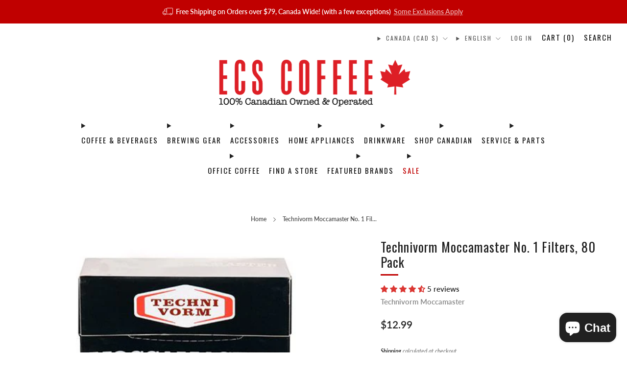

--- FILE ---
content_type: text/html; charset=utf-8
request_url: https://ecscoffee.com/products/technivorm-moccamaster-no-1-filters-80-pack
body_size: 73733
content:
<!doctype html>
<html class="no-js" lang="en">
  <head>
	<script id="pandectes-rules">   /* PANDECTES-GDPR: DO NOT MODIFY AUTO GENERATED CODE OF THIS SCRIPT */      window.PandectesSettings = {"store":{"id":13123813434,"plan":"basic","theme":"Family Day Sale $10 OFF - Feb. 17, 2025","primaryLocale":"en","adminMode":false,"headless":false,"storefrontRootDomain":"","checkoutRootDomain":"","storefrontAccessToken":""},"tsPublished":1739768405,"declaration":{"showPurpose":false,"showProvider":false,"declIntroText":"","showDateGenerated":true},"language":{"unpublished":[],"languageMode":"Single","fallbackLanguage":"en","languageDetection":"browser","languagesSupported":[]},"texts":{"managed":{"headerText":{"en":"We respect your privacy"},"consentText":{"en":"This website uses cookies to ensure you get the best experience on our website."},"linkText":{"en":"Learn More"},"imprintText":{"en":"Imprint"},"allowButtonText":{"en":"Accept"},"denyButtonText":{"en":"Decline"},"dismissButtonText":{"en":"Got It!"},"leaveSiteButtonText":{"en":"Leave this site"},"preferencesButtonText":{"en":"Preferences"},"cookiePolicyText":{"en":"Cookie Policy"},"preferencesPopupTitleText":{"en":"Manage consent preferences"},"preferencesPopupIntroText":{"en":"We use cookies to optimize website functionality, analyze the performance, and provide personalized experience to you. Some cookies are essential to make the website operate and function correctly. Those cookies cannot be disabled. In this window you can manage your preference of cookies."},"preferencesPopupSaveButtonText":{"en":"Save preferences"},"preferencesPopupCloseButtonText":{"en":"Close"},"preferencesPopupAcceptAllButtonText":{"en":"Accept all"},"preferencesPopupRejectAllButtonText":{"en":"Reject all"},"cookiesDetailsText":{"en":"Cookies details"},"preferencesPopupAlwaysAllowedText":{"en":"Always allowed"},"accessSectionParagraphText":{"en":"You have the right to request access to your data at any time."},"accessSectionTitleText":{"en":"Data portability"},"accessSectionAccountInfoActionText":{"en":"Personal data"},"accessSectionDownloadReportActionText":{"en":"Request export"},"accessSectionGDPRRequestsActionText":{"en":"Data subject requests"},"accessSectionOrdersRecordsActionText":{"en":"Orders"},"rectificationSectionParagraphText":{"en":"You have the right to request your data to be updated whenever you think it is appropriate."},"rectificationSectionTitleText":{"en":"Data Rectification"},"rectificationCommentPlaceholder":{"en":"Describe what you want to be updated"},"rectificationCommentValidationError":{"en":"Comment is required"},"rectificationSectionEditAccountActionText":{"en":"Request an update"},"erasureSectionTitleText":{"en":"Right to be forgotten"},"erasureSectionParagraphText":{"en":"You have the right to ask all your data to be erased. After that, you will no longer be able to access your account."},"erasureSectionRequestDeletionActionText":{"en":"Request personal data deletion"},"consentDate":{"en":"Consent date"},"consentId":{"en":"Consent ID"},"consentSectionChangeConsentActionText":{"en":"Change consent preference"},"consentSectionConsentedText":{"en":"You consented to the cookies policy of this website on"},"consentSectionNoConsentText":{"en":"You have not consented to the cookies policy of this website."},"consentSectionTitleText":{"en":"Your cookie consent"},"consentStatus":{"en":"Consent preference"},"confirmationFailureMessage":{"en":"Your request was not verified. Please try again and if problem persists, contact store owner for assistance"},"confirmationFailureTitle":{"en":"A problem occurred"},"confirmationSuccessMessage":{"en":"We will soon get back to you as to your request."},"confirmationSuccessTitle":{"en":"Your request is verified"},"guestsSupportEmailFailureMessage":{"en":"Your request was not submitted. Please try again and if problem persists, contact store owner for assistance."},"guestsSupportEmailFailureTitle":{"en":"A problem occurred"},"guestsSupportEmailPlaceholder":{"en":"E-mail address"},"guestsSupportEmailSuccessMessage":{"en":"If you are registered as a customer of this store, you will soon receive an email with instructions on how to proceed."},"guestsSupportEmailSuccessTitle":{"en":"Thank you for your request"},"guestsSupportEmailValidationError":{"en":"Email is not valid"},"guestsSupportInfoText":{"en":"Please login with your customer account to further proceed."},"submitButton":{"en":"Submit"},"submittingButton":{"en":"Submitting..."},"cancelButton":{"en":"Cancel"},"declIntroText":{"en":"We use cookies to optimize website functionality, analyze the performance, and provide personalized experience to you. Some cookies are essential to make the website operate and function correctly. Those cookies cannot be disabled. In this window you can manage your preference of cookies."},"declName":{"en":"Name"},"declPurpose":{"en":"Purpose"},"declType":{"en":"Type"},"declRetention":{"en":"Retention"},"declProvider":{"en":"Provider"},"declFirstParty":{"en":"First-party"},"declThirdParty":{"en":"Third-party"},"declSeconds":{"en":"seconds"},"declMinutes":{"en":"minutes"},"declHours":{"en":"hours"},"declDays":{"en":"days"},"declMonths":{"en":"months"},"declYears":{"en":"years"},"declSession":{"en":"Session"},"declDomain":{"en":"Domain"},"declPath":{"en":"Path"}},"categories":{"strictlyNecessaryCookiesTitleText":{"en":"Strictly necessary cookies"},"strictlyNecessaryCookiesDescriptionText":{"en":"These cookies are essential in order to enable you to move around the website and use its features, such as accessing secure areas of the website. The website cannot function properly without these cookies."},"functionalityCookiesTitleText":{"en":"Functional cookies"},"functionalityCookiesDescriptionText":{"en":"These cookies enable the site to provide enhanced functionality and personalisation. They may be set by us or by third party providers whose services we have added to our pages. If you do not allow these cookies then some or all of these services may not function properly."},"performanceCookiesTitleText":{"en":"Performance cookies"},"performanceCookiesDescriptionText":{"en":"These cookies enable us to monitor and improve the performance of our website. For example, they allow us to count visits, identify traffic sources and see which parts of the site are most popular."},"targetingCookiesTitleText":{"en":"Targeting cookies"},"targetingCookiesDescriptionText":{"en":"These cookies may be set through our site by our advertising partners. They may be used by those companies to build a profile of your interests and show you relevant adverts on other sites.    They do not store directly personal information, but are based on uniquely identifying your browser and internet device. If you do not allow these cookies, you will experience less targeted advertising."},"unclassifiedCookiesTitleText":{"en":"Unclassified cookies"},"unclassifiedCookiesDescriptionText":{"en":"Unclassified cookies are cookies that we are in the process of classifying, together with the providers of individual cookies."}},"auto":{}},"library":{"previewMode":false,"fadeInTimeout":0,"defaultBlocked":7,"showLink":true,"showImprintLink":false,"showGoogleLink":false,"enabled":true,"cookie":{"expiryDays":1825,"secure":true,"domain":""},"dismissOnScroll":false,"dismissOnWindowClick":false,"dismissOnTimeout":false,"palette":{"popup":{"background":"#C1AF97","backgroundForCalculations":{"a":1,"b":151,"g":175,"r":193},"text":"#FFFFFF"},"button":{"background":"#373737","backgroundForCalculations":{"a":1,"b":55,"g":55,"r":55},"text":"#FFFFFF","textForCalculation":{"a":1,"b":255,"g":255,"r":255},"border":"transparent"}},"content":{"href":"","imprintHref":"/","close":"&#10005;","target":"","logo":""},"window":"<div role=\"dialog\" aria-live=\"polite\" aria-label=\"cookieconsent\" aria-describedby=\"cookieconsent:desc\" id=\"pandectes-banner\" class=\"cc-window-wrapper cc-bottom-wrapper\"><div class=\"pd-cookie-banner-window cc-window {{classes}}\"><!--googleoff: all-->{{children}}<!--googleon: all--></div></div>","compliance":{"opt-both":"<div class=\"cc-compliance cc-highlight\">{{deny}}{{allow}}</div>"},"type":"opt-both","layouts":{"basic":"{{messagelink}}{{compliance}}{{close}}"},"position":"bottom","theme":"classic","revokable":false,"animateRevokable":true,"revokableReset":false,"revokableLogoUrl":"https://cdn.shopify.com/s/files/1/0131/2381/3434/t/335/assets/pandectes-reopen-logo.png?v=1739304026","revokablePlacement":"bottom-left","revokableMarginHorizontal":15,"revokableMarginVertical":15,"static":false,"autoAttach":true,"hasTransition":true,"blacklistPage":[""],"elements":{"close":"<button aria-label=\"dismiss cookie message\" type=\"button\" tabindex=\"0\" class=\"cc-close\">{{close}}</button>","dismiss":"<button aria-label=\"dismiss cookie message\" type=\"button\" tabindex=\"0\" class=\"cc-btn cc-btn-decision cc-dismiss\">{{dismiss}}</button>","allow":"<button aria-label=\"allow cookies\" type=\"button\" tabindex=\"0\" class=\"cc-btn cc-btn-decision cc-allow\">{{allow}}</button>","deny":"<button aria-label=\"deny cookies\" type=\"button\" tabindex=\"0\" class=\"cc-btn cc-btn-decision cc-deny\">{{deny}}</button>","preferences":"<button aria-label=\"settings cookies\" tabindex=\"0\" type=\"button\" class=\"cc-btn cc-settings\" onclick=\"Pandectes.fn.openPreferences()\">{{preferences}}</button>"}},"geolocation":{"brOnly":false,"caOnly":false,"chOnly":false,"euOnly":true,"jpOnly":false,"thOnly":false,"zaOnly":false,"canadaOnly":false,"globalVisibility":false},"dsr":{"guestsSupport":false,"accessSectionDownloadReportAuto":false},"banner":{"resetTs":1549902288,"extraCss":"        .cc-banner-logo {max-width: 24em!important;}    @media(min-width: 768px) {.cc-window.cc-floating{max-width: 24em!important;width: 24em!important;}}    .cc-message, .pd-cookie-banner-window .cc-header, .cc-logo {text-align: left}    .cc-window-wrapper{z-index: 2947480000;}    .cc-window{z-index: 2947480000;font-family: Helvetica,Calibri,Arial,sans-serif;}    .pd-cookie-banner-window .cc-header{font-family: Helvetica,Calibri,Arial,sans-serif;}    .pd-cp-ui{font-family: Helvetica,Calibri,Arial,sans-serif; background-color: #C1AF97;color:#FFFFFF;}    button.pd-cp-btn, a.pd-cp-btn{background-color:#373737;color:#FFFFFF!important;}    input + .pd-cp-preferences-slider{background-color: rgba(255, 255, 255, 0.3)}    .pd-cp-scrolling-section::-webkit-scrollbar{background-color: rgba(255, 255, 255, 0.3)}    input:checked + .pd-cp-preferences-slider{background-color: rgba(255, 255, 255, 1)}    .pd-cp-scrolling-section::-webkit-scrollbar-thumb {background-color: rgba(255, 255, 255, 1)}    .pd-cp-ui-close{color:#FFFFFF;}    .pd-cp-preferences-slider:before{background-color: #C1AF97}    .pd-cp-title:before {border-color: #FFFFFF!important}    .pd-cp-preferences-slider{background-color:#FFFFFF}    .pd-cp-toggle{color:#FFFFFF!important}    @media(max-width:699px) {.pd-cp-ui-close-top svg {fill: #FFFFFF}}    .pd-cp-toggle:hover,.pd-cp-toggle:visited,.pd-cp-toggle:active{color:#FFFFFF!important}    .pd-cookie-banner-window {}  ","customJavascript":{},"showPoweredBy":false,"logoHeight":40,"revokableTrigger":false,"hybridStrict":false,"cookiesBlockedByDefault":"7","isActive":false,"implicitSavePreferences":false,"cookieIcon":false,"blockBots":false,"showCookiesDetails":true,"hasTransition":true,"blockingPage":false,"showOnlyLandingPage":false,"leaveSiteUrl":"https://www.google.com","linkRespectStoreLang":false},"cookies":{"0":[{"name":"keep_alive","type":"http","domain":"ecscoffee.com","path":"/","provider":"Shopify","firstParty":true,"retention":"30 minute(s)","expires":30,"unit":"declMinutes","purpose":{"en":"Used in connection with buyer localization."}},{"name":"secure_customer_sig","type":"http","domain":"ecscoffee.com","path":"/","provider":"Shopify","firstParty":true,"retention":"1 year(s)","expires":1,"unit":"declYears","purpose":{"en":"Used in connection with customer login."}},{"name":"localization","type":"http","domain":"ecscoffee.com","path":"/","provider":"Shopify","firstParty":true,"retention":"1 year(s)","expires":1,"unit":"declYears","purpose":{"en":"Shopify store localization"}},{"name":"cart_currency","type":"http","domain":"ecscoffee.com","path":"/","provider":"Shopify","firstParty":true,"retention":"2 ","expires":2,"unit":"declSession","purpose":{"en":"The cookie is necessary for the secure checkout and payment function on the website. This function is provided by shopify.com."}},{"name":"_cmp_a","type":"http","domain":".ecscoffee.com","path":"/","provider":"Shopify","firstParty":true,"retention":"1 day(s)","expires":1,"unit":"declDays","purpose":{"en":"Used for managing customer privacy settings."}},{"name":"shopify_pay_redirect","type":"http","domain":"ecscoffee.com","path":"/","provider":"Shopify","firstParty":true,"retention":"1 hour(s)","expires":1,"unit":"declHours","purpose":{"en":"The cookie is necessary for the secure checkout and payment function on the website. This function is provided by shopify.com."}},{"name":"_pandectes_gdpr","type":"http","domain":".ecscoffee.com","path":"/","provider":"Pandectes","firstParty":true,"retention":"1 year(s)","expires":1,"unit":"declYears","purpose":{"en":"Used for the functionality of the cookies consent banner."}},{"name":"_tracking_consent","type":"http","domain":".ecscoffee.com","path":"/","provider":"Shopify","firstParty":true,"retention":"1 year(s)","expires":1,"unit":"declYears","purpose":{"en":"Tracking preferences."}},{"name":"_secure_session_id","type":"http","domain":"ecscoffee.com","path":"/","provider":"Shopify","firstParty":true,"retention":"1 month(s)","expires":1,"unit":"declMonths","purpose":{"en":"Used in connection with navigation through a storefront."}}],"1":[{"name":"locale_bar_accepted","type":"http","domain":"ecscoffee.com","path":"/","provider":"GrizzlyAppsSRL","firstParty":true,"retention":"Session","expires":-55,"unit":"declYears","purpose":{"en":"This cookie is provided by the app (BEST Currency Converter) and is used to secure the currency chosen by the customer."}},{"name":"wpm-domain-test","type":"http","domain":"com","path":"/","provider":"Shopify","firstParty":false,"retention":"Session","expires":1,"unit":"declSeconds","purpose":{"en":"Used to test the storage of parameters about products added to the cart or payment currency"}},{"name":"wpm-domain-test","type":"http","domain":"ecscoffee.com","path":"/","provider":"Shopify","firstParty":true,"retention":"Session","expires":1,"unit":"declSeconds","purpose":{"en":"Used to test the storage of parameters about products added to the cart or payment currency"}}],"2":[{"name":"_shopify_y","type":"http","domain":".ecscoffee.com","path":"/","provider":"Shopify","firstParty":true,"retention":"1 year(s)","expires":1,"unit":"declYears","purpose":{"en":"Shopify analytics."}},{"name":"_shopify_s","type":"http","domain":".ecscoffee.com","path":"/","provider":"Shopify","firstParty":true,"retention":"30 minute(s)","expires":30,"unit":"declMinutes","purpose":{"en":"Shopify analytics."}},{"name":"_orig_referrer","type":"http","domain":".ecscoffee.com","path":"/","provider":"Shopify","firstParty":true,"retention":"2 ","expires":2,"unit":"declSession","purpose":{"en":"Tracks landing pages."}},{"name":"_landing_page","type":"http","domain":".ecscoffee.com","path":"/","provider":"Shopify","firstParty":true,"retention":"2 ","expires":2,"unit":"declSession","purpose":{"en":"Tracks landing pages."}},{"name":"_ga","type":"http","domain":".ecscoffee.com","path":"/","provider":"Google","firstParty":true,"retention":"1 year(s)","expires":1,"unit":"declYears","purpose":{"en":"Cookie is set by Google Analytics with unknown functionality"}},{"name":"_shopify_sa_t","type":"http","domain":".ecscoffee.com","path":"/","provider":"Shopify","firstParty":true,"retention":"30 minute(s)","expires":30,"unit":"declMinutes","purpose":{"en":"Shopify analytics relating to marketing & referrals."}},{"name":"_shopify_sa_p","type":"http","domain":".ecscoffee.com","path":"/","provider":"Shopify","firstParty":true,"retention":"30 minute(s)","expires":30,"unit":"declMinutes","purpose":{"en":"Shopify analytics relating to marketing & referrals."}},{"name":"_gid","type":"http","domain":".ecscoffee.com","path":"/","provider":"Google","firstParty":true,"retention":"1 day(s)","expires":1,"unit":"declDays","purpose":{"en":"Cookie is placed by Google Analytics to count and track pageviews."}},{"name":"_gat","type":"http","domain":".ecscoffee.com","path":"/","provider":"Google","firstParty":true,"retention":"1 minute(s)","expires":1,"unit":"declMinutes","purpose":{"en":"Cookie is placed by Google Analytics to filter requests from bots."}},{"name":"_shopify_s","type":"http","domain":"com","path":"/","provider":"Shopify","firstParty":false,"retention":"Session","expires":1,"unit":"declSeconds","purpose":{"en":"Shopify analytics."}},{"name":"_ga_T8SMYR3HRL","type":"http","domain":".ecscoffee.com","path":"/","provider":"Google","firstParty":true,"retention":"1 year(s)","expires":1,"unit":"declYears","purpose":{"en":""}}],"4":[{"name":"_gcl_au","type":"http","domain":".ecscoffee.com","path":"/","provider":"Google","firstParty":true,"retention":"3 month(s)","expires":3,"unit":"declMonths","purpose":{"en":"Cookie is placed by Google Tag Manager to track conversions."}},{"name":"MUID","type":"http","domain":".bing.com","path":"/","provider":"Microsoft","firstParty":false,"retention":"1 year(s)","expires":1,"unit":"declYears","purpose":{"en":"Cookie is placed by Microsoft to track visits across websites."}},{"name":"_ttp","type":"http","domain":".tiktok.com","path":"/","provider":"TikTok","firstParty":false,"retention":"1 year(s)","expires":1,"unit":"declYears","purpose":{"en":"To measure and improve the performance of your advertising campaigns and to personalize the user's experience (including ads) on TikTok."}},{"name":"__kla_id","type":"http","domain":"ecscoffee.com","path":"/","provider":"Klaviyo","firstParty":true,"retention":"1 year(s)","expires":1,"unit":"declYears","purpose":{"en":"Tracks when someone clicks through a Klaviyo email to your website."}},{"name":"_ttp","type":"http","domain":".ecscoffee.com","path":"/","provider":"TikTok","firstParty":true,"retention":"1 year(s)","expires":1,"unit":"declYears","purpose":{"en":"To measure and improve the performance of your advertising campaigns and to personalize the user's experience (including ads) on TikTok."}},{"name":"_fbp","type":"http","domain":".ecscoffee.com","path":"/","provider":"Facebook","firstParty":true,"retention":"3 month(s)","expires":3,"unit":"declMonths","purpose":{"en":"Cookie is placed by Facebook to track visits across websites."}},{"name":"_uetsid","type":"http","domain":".ecscoffee.com","path":"/","provider":"Bing","firstParty":true,"retention":"1 day(s)","expires":1,"unit":"declDays","purpose":{"en":"This cookie is used by Bing to determine what ads should be shown that may be relevant to the end user perusing the site."}},{"name":"_uetvid","type":"http","domain":".ecscoffee.com","path":"/","provider":"Bing","firstParty":true,"retention":"1 year(s)","expires":1,"unit":"declYears","purpose":{"en":"Used to track visitors on multiple websites, in order to present relevant advertisement based on the visitor's preferences."}},{"name":"_tt_enable_cookie","type":"http","domain":".ecscoffee.com","path":"/","provider":"TikTok","firstParty":true,"retention":"1 year(s)","expires":1,"unit":"declYears","purpose":{"en":"Used to identify a visitor."}},{"name":"IDE","type":"http","domain":".doubleclick.net","path":"/","provider":"Google","firstParty":false,"retention":"1 year(s)","expires":1,"unit":"declYears","purpose":{"en":"To measure the visitors’ actions after they click through from an advert. Expires after 1 year."}}],"8":[{"name":"MSPTC","type":"http","domain":".bing.com","path":"/","provider":"Unknown","firstParty":false,"retention":"1 year(s)","expires":1,"unit":"declYears","purpose":{"en":""}},{"name":"MrCCheckPartner","type":"http","domain":".myregistry.com","path":"/","provider":"Unknown","firstParty":false,"retention":"1 day(s)","expires":1,"unit":"declDays","purpose":{"en":""}},{"name":"ASLBSACORS","type":"http","domain":"www.myregistry.com","path":"/","provider":"Unknown","firstParty":false,"retention":"Session","expires":-55,"unit":"declYears","purpose":{"en":""}},{"name":"MrSoftwareSettings","type":"http","domain":"ecscoffee.com","path":"/","provider":"Unknown","firstParty":true,"retention":"1 hour(s)","expires":1,"unit":"declHours","purpose":{"en":""}},{"name":"ARRAffinitySameSite","type":"http","domain":".www.myregistry.com","path":"/","provider":"Unknown","firstParty":false,"retention":"Session","expires":-55,"unit":"declYears","purpose":{"en":""}}]},"blocker":{"isActive":false,"googleConsentMode":{"id":"","analyticsId":"","adwordsId":"","isActive":false,"adStorageCategory":4,"analyticsStorageCategory":2,"personalizationStorageCategory":1,"functionalityStorageCategory":1,"customEvent":false,"securityStorageCategory":0,"redactData":false,"urlPassthrough":false,"dataLayerProperty":"dataLayer","waitForUpdate":0,"useNativeChannel":false},"facebookPixel":{"id":"","isActive":false,"ldu":false},"microsoft":{},"rakuten":{"isActive":false,"cmp":false,"ccpa":false},"klaviyoIsActive":false,"gpcIsActive":false,"defaultBlocked":7,"patterns":{"whiteList":[],"blackList":{"1":[],"2":[],"4":[],"8":[]},"iframesWhiteList":[],"iframesBlackList":{"1":[],"2":[],"4":[],"8":[]},"beaconsWhiteList":[],"beaconsBlackList":{"1":[],"2":[],"4":[],"8":[]}}}}      !function(){"use strict";window.PandectesRules=window.PandectesRules||{},window.PandectesRules.manualBlacklist={1:[],2:[],4:[]},window.PandectesRules.blacklistedIFrames={1:[],2:[],4:[]},window.PandectesRules.blacklistedCss={1:[],2:[],4:[]},window.PandectesRules.blacklistedBeacons={1:[],2:[],4:[]};var e="javascript/blocked";function t(e){return new RegExp(e.replace(/[/\\.+?$()]/g,"\\$&").replace("*","(.*)"))}var n=function(e){var t=arguments.length>1&&void 0!==arguments[1]?arguments[1]:"log";new URLSearchParams(window.location.search).get("log")&&console[t]("PandectesRules: ".concat(e))};function a(e){var t=document.createElement("script");t.async=!0,t.src=e,document.head.appendChild(t)}function r(e,t){var n=Object.keys(e);if(Object.getOwnPropertySymbols){var a=Object.getOwnPropertySymbols(e);t&&(a=a.filter((function(t){return Object.getOwnPropertyDescriptor(e,t).enumerable}))),n.push.apply(n,a)}return n}function o(e){for(var t=1;t<arguments.length;t++){var n=null!=arguments[t]?arguments[t]:{};t%2?r(Object(n),!0).forEach((function(t){s(e,t,n[t])})):Object.getOwnPropertyDescriptors?Object.defineProperties(e,Object.getOwnPropertyDescriptors(n)):r(Object(n)).forEach((function(t){Object.defineProperty(e,t,Object.getOwnPropertyDescriptor(n,t))}))}return e}function i(e){var t=function(e,t){if("object"!=typeof e||!e)return e;var n=e[Symbol.toPrimitive];if(void 0!==n){var a=n.call(e,t||"default");if("object"!=typeof a)return a;throw new TypeError("@@toPrimitive must return a primitive value.")}return("string"===t?String:Number)(e)}(e,"string");return"symbol"==typeof t?t:t+""}function s(e,t,n){return(t=i(t))in e?Object.defineProperty(e,t,{value:n,enumerable:!0,configurable:!0,writable:!0}):e[t]=n,e}function c(e,t){return function(e){if(Array.isArray(e))return e}(e)||function(e,t){var n=null==e?null:"undefined"!=typeof Symbol&&e[Symbol.iterator]||e["@@iterator"];if(null!=n){var a,r,o,i,s=[],c=!0,l=!1;try{if(o=(n=n.call(e)).next,0===t){if(Object(n)!==n)return;c=!1}else for(;!(c=(a=o.call(n)).done)&&(s.push(a.value),s.length!==t);c=!0);}catch(e){l=!0,r=e}finally{try{if(!c&&null!=n.return&&(i=n.return(),Object(i)!==i))return}finally{if(l)throw r}}return s}}(e,t)||d(e,t)||function(){throw new TypeError("Invalid attempt to destructure non-iterable instance.\nIn order to be iterable, non-array objects must have a [Symbol.iterator]() method.")}()}function l(e){return function(e){if(Array.isArray(e))return u(e)}(e)||function(e){if("undefined"!=typeof Symbol&&null!=e[Symbol.iterator]||null!=e["@@iterator"])return Array.from(e)}(e)||d(e)||function(){throw new TypeError("Invalid attempt to spread non-iterable instance.\nIn order to be iterable, non-array objects must have a [Symbol.iterator]() method.")}()}function d(e,t){if(e){if("string"==typeof e)return u(e,t);var n=Object.prototype.toString.call(e).slice(8,-1);return"Object"===n&&e.constructor&&(n=e.constructor.name),"Map"===n||"Set"===n?Array.from(e):"Arguments"===n||/^(?:Ui|I)nt(?:8|16|32)(?:Clamped)?Array$/.test(n)?u(e,t):void 0}}function u(e,t){(null==t||t>e.length)&&(t=e.length);for(var n=0,a=new Array(t);n<t;n++)a[n]=e[n];return a}var f=window.PandectesRulesSettings||window.PandectesSettings,g=!(void 0===window.dataLayer||!Array.isArray(window.dataLayer)||!window.dataLayer.some((function(e){return"pandectes_full_scan"===e.event}))),p=function(){var e,t=arguments.length>0&&void 0!==arguments[0]?arguments[0]:"_pandectes_gdpr",n=("; "+document.cookie).split("; "+t+"=");if(n.length<2)e={};else{var a=n.pop().split(";");e=window.atob(a.shift())}var r=function(e){try{return JSON.parse(e)}catch(e){return!1}}(e);return!1!==r?r:e}(),h=f.banner.isActive,y=f.blocker,v=y.defaultBlocked,w=y.patterns,m=p&&null!==p.preferences&&void 0!==p.preferences?p.preferences:null,b=g?0:h?null===m?v:m:0,k={1:!(1&b),2:!(2&b),4:!(4&b)},_=w.blackList,S=w.whiteList,L=w.iframesBlackList,C=w.iframesWhiteList,P=w.beaconsBlackList,A=w.beaconsWhiteList,O={blackList:[],whiteList:[],iframesBlackList:{1:[],2:[],4:[],8:[]},iframesWhiteList:[],beaconsBlackList:{1:[],2:[],4:[],8:[]},beaconsWhiteList:[]};[1,2,4].map((function(e){var n;k[e]||((n=O.blackList).push.apply(n,l(_[e].length?_[e].map(t):[])),O.iframesBlackList[e]=L[e].length?L[e].map(t):[],O.beaconsBlackList[e]=P[e].length?P[e].map(t):[])})),O.whiteList=S.length?S.map(t):[],O.iframesWhiteList=C.length?C.map(t):[],O.beaconsWhiteList=A.length?A.map(t):[];var E={scripts:[],iframes:{1:[],2:[],4:[]},beacons:{1:[],2:[],4:[]},css:{1:[],2:[],4:[]}},I=function(t,n){return t&&(!n||n!==e)&&(!O.blackList||O.blackList.some((function(e){return e.test(t)})))&&(!O.whiteList||O.whiteList.every((function(e){return!e.test(t)})))},B=function(e,t){var n=O.iframesBlackList[t],a=O.iframesWhiteList;return e&&(!n||n.some((function(t){return t.test(e)})))&&(!a||a.every((function(t){return!t.test(e)})))},j=function(e,t){var n=O.beaconsBlackList[t],a=O.beaconsWhiteList;return e&&(!n||n.some((function(t){return t.test(e)})))&&(!a||a.every((function(t){return!t.test(e)})))},T=new MutationObserver((function(e){for(var t=0;t<e.length;t++)for(var n=e[t].addedNodes,a=0;a<n.length;a++){var r=n[a],o=r.dataset&&r.dataset.cookiecategory;if(1===r.nodeType&&"LINK"===r.tagName){var i=r.dataset&&r.dataset.href;if(i&&o)switch(o){case"functionality":case"C0001":E.css[1].push(i);break;case"performance":case"C0002":E.css[2].push(i);break;case"targeting":case"C0003":E.css[4].push(i)}}}})),R=new MutationObserver((function(t){for(var a=0;a<t.length;a++)for(var r=t[a].addedNodes,o=function(){var t=r[i],a=t.src||t.dataset&&t.dataset.src,o=t.dataset&&t.dataset.cookiecategory;if(1===t.nodeType&&"IFRAME"===t.tagName){if(a){var s=!1;B(a,1)||"functionality"===o||"C0001"===o?(s=!0,E.iframes[1].push(a)):B(a,2)||"performance"===o||"C0002"===o?(s=!0,E.iframes[2].push(a)):(B(a,4)||"targeting"===o||"C0003"===o)&&(s=!0,E.iframes[4].push(a)),s&&(t.removeAttribute("src"),t.setAttribute("data-src",a))}}else if(1===t.nodeType&&"IMG"===t.tagName){if(a){var c=!1;j(a,1)?(c=!0,E.beacons[1].push(a)):j(a,2)?(c=!0,E.beacons[2].push(a)):j(a,4)&&(c=!0,E.beacons[4].push(a)),c&&(t.removeAttribute("src"),t.setAttribute("data-src",a))}}else if(1===t.nodeType&&"SCRIPT"===t.tagName){var l=t.type,d=!1;if(I(a,l)?(n("rule blocked: ".concat(a)),d=!0):a&&o?n("manually blocked @ ".concat(o,": ").concat(a)):o&&n("manually blocked @ ".concat(o,": inline code")),d){E.scripts.push([t,l]),t.type=e;t.addEventListener("beforescriptexecute",(function n(a){t.getAttribute("type")===e&&a.preventDefault(),t.removeEventListener("beforescriptexecute",n)})),t.parentElement&&t.parentElement.removeChild(t)}}},i=0;i<r.length;i++)o()})),D=document.createElement,x={src:Object.getOwnPropertyDescriptor(HTMLScriptElement.prototype,"src"),type:Object.getOwnPropertyDescriptor(HTMLScriptElement.prototype,"type")};window.PandectesRules.unblockCss=function(e){var t=E.css[e]||[];t.length&&n("Unblocking CSS for ".concat(e)),t.forEach((function(e){var t=document.querySelector('link[data-href^="'.concat(e,'"]'));t.removeAttribute("data-href"),t.href=e})),E.css[e]=[]},window.PandectesRules.unblockIFrames=function(e){var t=E.iframes[e]||[];t.length&&n("Unblocking IFrames for ".concat(e)),O.iframesBlackList[e]=[],t.forEach((function(e){var t=document.querySelector('iframe[data-src^="'.concat(e,'"]'));t.removeAttribute("data-src"),t.src=e})),E.iframes[e]=[]},window.PandectesRules.unblockBeacons=function(e){var t=E.beacons[e]||[];t.length&&n("Unblocking Beacons for ".concat(e)),O.beaconsBlackList[e]=[],t.forEach((function(e){var t=document.querySelector('img[data-src^="'.concat(e,'"]'));t.removeAttribute("data-src"),t.src=e})),E.beacons[e]=[]},window.PandectesRules.unblockInlineScripts=function(e){var t=1===e?"functionality":2===e?"performance":"targeting",a=document.querySelectorAll('script[type="javascript/blocked"][data-cookiecategory="'.concat(t,'"]'));n("unblockInlineScripts: ".concat(a.length," in ").concat(t)),a.forEach((function(e){var t=document.createElement("script");t.type="text/javascript",e.hasAttribute("src")?t.src=e.getAttribute("src"):t.textContent=e.textContent,document.head.appendChild(t),e.parentNode.removeChild(e)}))},window.PandectesRules.unblockInlineCss=function(e){var t=1===e?"functionality":2===e?"performance":"targeting",a=document.querySelectorAll('link[data-cookiecategory="'.concat(t,'"]'));n("unblockInlineCss: ".concat(a.length," in ").concat(t)),a.forEach((function(e){e.href=e.getAttribute("data-href")}))},window.PandectesRules.unblock=function(e){e.length<1?(O.blackList=[],O.whiteList=[],O.iframesBlackList=[],O.iframesWhiteList=[]):(O.blackList&&(O.blackList=O.blackList.filter((function(t){return e.every((function(e){return"string"==typeof e?!t.test(e):e instanceof RegExp?t.toString()!==e.toString():void 0}))}))),O.whiteList&&(O.whiteList=[].concat(l(O.whiteList),l(e.map((function(e){if("string"==typeof e){var n=".*"+t(e)+".*";if(O.whiteList.every((function(e){return e.toString()!==n.toString()})))return new RegExp(n)}else if(e instanceof RegExp&&O.whiteList.every((function(t){return t.toString()!==e.toString()})))return e;return null})).filter(Boolean)))));var a=0;l(E.scripts).forEach((function(e,t){var n=c(e,2),r=n[0],o=n[1];if(function(e){var t=e.getAttribute("src");return O.blackList&&O.blackList.every((function(e){return!e.test(t)}))||O.whiteList&&O.whiteList.some((function(e){return e.test(t)}))}(r)){for(var i=document.createElement("script"),s=0;s<r.attributes.length;s++){var l=r.attributes[s];"src"!==l.name&&"type"!==l.name&&i.setAttribute(l.name,r.attributes[s].value)}i.setAttribute("src",r.src),i.setAttribute("type",o||"application/javascript"),document.head.appendChild(i),E.scripts.splice(t-a,1),a++}})),0==O.blackList.length&&0===O.iframesBlackList[1].length&&0===O.iframesBlackList[2].length&&0===O.iframesBlackList[4].length&&0===O.beaconsBlackList[1].length&&0===O.beaconsBlackList[2].length&&0===O.beaconsBlackList[4].length&&(n("Disconnecting observers"),R.disconnect(),T.disconnect())};var N=f.store,U=N.adminMode,z=N.headless,M=N.storefrontRootDomain,q=N.checkoutRootDomain,F=N.storefrontAccessToken,W=f.banner.isActive,H=f.blocker.defaultBlocked;W&&function(e){if(window.Shopify&&window.Shopify.customerPrivacy)e();else{var t=null;window.Shopify&&window.Shopify.loadFeatures&&window.Shopify.trackingConsent?e():t=setInterval((function(){window.Shopify&&window.Shopify.loadFeatures&&(clearInterval(t),window.Shopify.loadFeatures([{name:"consent-tracking-api",version:"0.1"}],(function(t){t?n("Shopify.customerPrivacy API - failed to load"):(n("shouldShowBanner() -> ".concat(window.Shopify.trackingConsent.shouldShowBanner()," | saleOfDataRegion() -> ").concat(window.Shopify.trackingConsent.saleOfDataRegion())),e())})))}),10)}}((function(){!function(){var e=window.Shopify.trackingConsent;if(!1!==e.shouldShowBanner()||null!==m||7!==H)try{var t=U&&!(window.Shopify&&window.Shopify.AdminBarInjector),a={preferences:!(1&b)||g||t,analytics:!(2&b)||g||t,marketing:!(4&b)||g||t};z&&(a.headlessStorefront=!0,a.storefrontRootDomain=null!=M&&M.length?M:window.location.hostname,a.checkoutRootDomain=null!=q&&q.length?q:"checkout.".concat(window.location.hostname),a.storefrontAccessToken=null!=F&&F.length?F:""),e.firstPartyMarketingAllowed()===a.marketing&&e.analyticsProcessingAllowed()===a.analytics&&e.preferencesProcessingAllowed()===a.preferences||e.setTrackingConsent(a,(function(e){e&&e.error?n("Shopify.customerPrivacy API - failed to setTrackingConsent"):n("setTrackingConsent(".concat(JSON.stringify(a),")"))}))}catch(e){n("Shopify.customerPrivacy API - exception")}}(),function(){if(z){var e=window.Shopify.trackingConsent,t=e.currentVisitorConsent();if(navigator.globalPrivacyControl&&""===t.sale_of_data){var a={sale_of_data:!1,headlessStorefront:!0};a.storefrontRootDomain=null!=M&&M.length?M:window.location.hostname,a.checkoutRootDomain=null!=q&&q.length?q:"checkout.".concat(window.location.hostname),a.storefrontAccessToken=null!=F&&F.length?F:"",e.setTrackingConsent(a,(function(e){e&&e.error?n("Shopify.customerPrivacy API - failed to setTrackingConsent({".concat(JSON.stringify(a),")")):n("setTrackingConsent(".concat(JSON.stringify(a),")"))}))}}}()}));var G=["AT","BE","BG","HR","CY","CZ","DK","EE","FI","FR","DE","GR","HU","IE","IT","LV","LT","LU","MT","NL","PL","PT","RO","SK","SI","ES","SE","GB","LI","NO","IS"],J=f.banner,V=J.isActive,K=J.hybridStrict,$=f.geolocation,Y=$.caOnly,Z=void 0!==Y&&Y,Q=$.euOnly,X=void 0!==Q&&Q,ee=$.brOnly,te=void 0!==ee&&ee,ne=$.jpOnly,ae=void 0!==ne&&ne,re=$.thOnly,oe=void 0!==re&&re,ie=$.chOnly,se=void 0!==ie&&ie,ce=$.zaOnly,le=void 0!==ce&&ce,de=$.canadaOnly,ue=void 0!==de&&de,fe=$.globalVisibility,ge=void 0===fe||fe,pe=f.blocker,he=pe.defaultBlocked,ye=void 0===he?7:he,ve=pe.googleConsentMode,we=ve.isActive,me=ve.customEvent,be=ve.id,ke=void 0===be?"":be,_e=ve.analyticsId,Se=void 0===_e?"":_e,Le=ve.adwordsId,Ce=void 0===Le?"":Le,Pe=ve.redactData,Ae=ve.urlPassthrough,Oe=ve.adStorageCategory,Ee=ve.analyticsStorageCategory,Ie=ve.functionalityStorageCategory,Be=ve.personalizationStorageCategory,je=ve.securityStorageCategory,Te=ve.dataLayerProperty,Re=void 0===Te?"dataLayer":Te,De=ve.waitForUpdate,xe=void 0===De?0:De,Ne=ve.useNativeChannel,Ue=void 0!==Ne&&Ne;function ze(){window[Re].push(arguments)}window[Re]=window[Re]||[];var Me,qe,Fe={hasInitialized:!1,useNativeChannel:!1,ads_data_redaction:!1,url_passthrough:!1,data_layer_property:"dataLayer",storage:{ad_storage:"granted",ad_user_data:"granted",ad_personalization:"granted",analytics_storage:"granted",functionality_storage:"granted",personalization_storage:"granted",security_storage:"granted"}};if(V&&we){var We=ye&Oe?"denied":"granted",He=ye&Ee?"denied":"granted",Ge=ye&Ie?"denied":"granted",Je=ye&Be?"denied":"granted",Ve=ye&je?"denied":"granted";Fe.hasInitialized=!0,Fe.useNativeChannel=Ue,Fe.url_passthrough=Ae,Fe.ads_data_redaction="denied"===We&&Pe,Fe.storage.ad_storage=We,Fe.storage.ad_user_data=We,Fe.storage.ad_personalization=We,Fe.storage.analytics_storage=He,Fe.storage.functionality_storage=Ge,Fe.storage.personalization_storage=Je,Fe.storage.security_storage=Ve,Fe.data_layer_property=Re||"dataLayer",Fe.ads_data_redaction&&ze("set","ads_data_redaction",Fe.ads_data_redaction),Fe.url_passthrough&&ze("set","url_passthrough",Fe.url_passthrough),function(){!1===Ue?console.log("Pandectes: Google Consent Mode (av2)"):console.log("Pandectes: Google Consent Mode (av2nc)");var e=b!==ye?{wait_for_update:xe||500}:xe?{wait_for_update:xe}:{};ge&&!K?ze("consent","default",o(o({},Fe.storage),e)):(ze("consent","default",o(o(o({},Fe.storage),e),{},{region:[].concat(l(X||K?G:[]),l(Z&&!K?["US-CA","US-VA","US-CT","US-UT","US-CO"]:[]),l(te&&!K?["BR"]:[]),l(ae&&!K?["JP"]:[]),l(ue&&!K?["CA"]:[]),l(oe&&!K?["TH"]:[]),l(se&&!K?["CH"]:[]),l(le&&!K?["ZA"]:[]))})),ze("consent","default",{ad_storage:"granted",ad_user_data:"granted",ad_personalization:"granted",analytics_storage:"granted",functionality_storage:"granted",personalization_storage:"granted",security_storage:"granted"}));if(null!==m){var t=b&Oe?"denied":"granted",n=b&Ee?"denied":"granted",r=b&Ie?"denied":"granted",i=b&Be?"denied":"granted",s=b&je?"denied":"granted";Fe.storage.ad_storage=t,Fe.storage.ad_user_data=t,Fe.storage.ad_personalization=t,Fe.storage.analytics_storage=n,Fe.storage.functionality_storage=r,Fe.storage.personalization_storage=i,Fe.storage.security_storage=s,ze("consent","update",Fe.storage)}(ke.length||Se.length||Ce.length)&&(window[Fe.data_layer_property].push({"pandectes.start":(new Date).getTime(),event:"pandectes-rules.min.js"}),(Se.length||Ce.length)&&ze("js",new Date));var c="https://www.googletagmanager.com";if(ke.length){var d=ke.split(",");window[Fe.data_layer_property].push({"gtm.start":(new Date).getTime(),event:"gtm.js"});for(var u=0;u<d.length;u++){var f="dataLayer"!==Fe.data_layer_property?"&l=".concat(Fe.data_layer_property):"";a("".concat(c,"/gtm.js?id=").concat(d[u].trim()).concat(f))}}if(Se.length)for(var g=Se.split(","),p=0;p<g.length;p++){var h=g[p].trim();h.length&&(a("".concat(c,"/gtag/js?id=").concat(h)),ze("config",h,{send_page_view:!1}))}if(Ce.length)for(var y=Ce.split(","),v=0;v<y.length;v++){var w=y[v].trim();w.length&&(a("".concat(c,"/gtag/js?id=").concat(w)),ze("config",w,{allow_enhanced_conversions:!0}))}}()}V&&me&&(qe={event:"Pandectes_Consent_Update",pandectes_status:7===(Me=b)?"deny":0===Me?"allow":"mixed",pandectes_categories:{C0000:"allow",C0001:k[1]?"allow":"deny",C0002:k[2]?"allow":"deny",C0003:k[4]?"allow":"deny"}},window[Re].push(qe),null!==m&&function(e){if(window.Shopify&&window.Shopify.analytics)e();else{var t=null;window.Shopify&&window.Shopify.analytics?e():t=setInterval((function(){window.Shopify&&window.Shopify.analytics&&(clearInterval(t),e())}),10)}}((function(){console.log("publishing Web Pixels API custom event"),window.Shopify.analytics.publish("Pandectes_Consent_Update",qe)})));var Ke=f.blocker,$e=Ke.klaviyoIsActive,Ye=Ke.googleConsentMode.adStorageCategory;$e&&window.addEventListener("PandectesEvent_OnConsent",(function(e){var t=e.detail.preferences;if(null!=t){var n=t&Ye?"denied":"granted";void 0!==window.klaviyo&&window.klaviyo.isIdentified()&&window.klaviyo.push(["identify",{ad_personalization:n,ad_user_data:n}])}})),f.banner.revokableTrigger&&window.addEventListener("PandectesEvent_OnInitialize",(function(){document.querySelectorAll('[href*="#reopenBanner"]').forEach((function(e){e.onclick=function(e){e.preventDefault(),window.Pandectes.fn.revokeConsent()}}))}));var Ze=f.banner.isActive,Qe=f.blocker,Xe=Qe.defaultBlocked,et=void 0===Xe?7:Xe,tt=Qe.microsoft,nt=tt.isActive,at=tt.uetTags,rt=tt.dataLayerProperty,ot=void 0===rt?"uetq":rt,it={hasInitialized:!1,data_layer_property:"uetq",storage:{ad_storage:"granted"}};if(window[ot]=window[ot]||[],nt&&ft("_uetmsdns","1",365),Ze&&nt){var st=4&et?"denied":"granted";if(it.hasInitialized=!0,it.storage.ad_storage=st,window[ot].push("consent","default",it.storage),"granted"==st&&(ft("_uetmsdns","0",365),console.log("setting cookie")),null!==m){var ct=4&b?"denied":"granted";it.storage.ad_storage=ct,window[ot].push("consent","update",it.storage),"granted"===ct&&ft("_uetmsdns","0",365)}if(at.length)for(var lt=at.split(","),dt=0;dt<lt.length;dt++)lt[dt].trim().length&&ut(lt[dt])}function ut(e){var t=document.createElement("script");t.type="text/javascript",t.src="//bat.bing.com/bat.js",t.onload=function(){var t={ti:e};t.q=window.uetq,window.uetq=new UET(t),window.uetq.push("consent","default",{ad_storage:"denied"}),window[ot].push("pageLoad")},document.head.appendChild(t)}function ft(e,t,n){var a=new Date;a.setTime(a.getTime()+24*n*60*60*1e3);var r="expires="+a.toUTCString();document.cookie="".concat(e,"=").concat(t,"; ").concat(r,"; path=/; secure; samesite=strict")}window.PandectesRules.gcm=Fe;var gt=f.banner.isActive,pt=f.blocker.isActive;n("Prefs: ".concat(b," | Banner: ").concat(gt?"on":"off"," | Blocker: ").concat(pt?"on":"off"));var ht=null===m&&/\/checkouts\//.test(window.location.pathname);0!==b&&!1===g&&pt&&!ht&&(n("Blocker will execute"),document.createElement=function(){for(var t=arguments.length,n=new Array(t),a=0;a<t;a++)n[a]=arguments[a];if("script"!==n[0].toLowerCase())return D.bind?D.bind(document).apply(void 0,n):D;var r=D.bind(document).apply(void 0,n);try{Object.defineProperties(r,{src:o(o({},x.src),{},{set:function(t){I(t,r.type)&&x.type.set.call(this,e),x.src.set.call(this,t)}}),type:o(o({},x.type),{},{get:function(){var t=x.type.get.call(this);return t===e||I(this.src,t)?null:t},set:function(t){var n=I(r.src,r.type)?e:t;x.type.set.call(this,n)}})}),r.setAttribute=function(t,n){if("type"===t){var a=I(r.src,r.type)?e:n;x.type.set.call(r,a)}else"src"===t?(I(n,r.type)&&x.type.set.call(r,e),x.src.set.call(r,n)):HTMLScriptElement.prototype.setAttribute.call(r,t,n)}}catch(e){console.warn("Yett: unable to prevent script execution for script src ",r.src,".\n",'A likely cause would be because you are using a third-party browser extension that monkey patches the "document.createElement" function.')}return r},R.observe(document.documentElement,{childList:!0,subtree:!0}),T.observe(document.documentElement,{childList:!0,subtree:!0}))}();
</script>
	
	
	
	
	
	
	
	
	
	
	
	
	
	
	
	
	
	
	
	
    <!-- Global site tag (gtag.js) - Google Analytics -->
    <script async src="https://www.googletagmanager.com/gtag/js?id=G-T8SMYR3HRL"></script>
    <script>
      window.dataLayer = window.dataLayer || [];
      function gtag(){dataLayer.push(arguments);}
      gtag('js', new Date());

      gtag('config', 'G-T8SMYR3HRL');
    </script>

    <!-- Google tag (gtag.js) -->
    <script async src="https://www.googletagmanager.com/gtag/js?id=AW-958232447"></script>
    <script>
      window.dataLayer = window.dataLayer || [];
      function gtag(){dataLayer.push(arguments);}
      gtag('js', new Date());

      gtag('config', 'AW-958232447');
    </script>

    <!-- Bing event tracking -->
    <script>
      (function(w,d,t,r,u){var f,n,i;w[u]=w[u]||[],f=function(){var o={ti:"149013421"};o.q=w[u],w[u]=new UET(o),w[u].push("pageLoad")},n=d.createElement(t),n.src=r,n.async=1,n.onload=n.onreadystatechange=function(){var s=this.readyState;s&&s!=="loaded"&&s!=="complete"||(f(),n.onload=n.onreadystatechange=null)},i=d.getElementsByTagName(t)[0],i.parentNode.insertBefore(n,i)})(window,document,"script","//bat.bing.com/bat.js","uetq");
    </script>

    <meta name="p:domain_verify" content="dcc4b5de1e3d58a9f2fad4c20120ca9a"/>

    <meta name="facebook-domain-verification" content="086x1110ipn7wu90j3wnpcgumdozq5">

    <meta charset="utf-8">
    <meta http-equiv="X-UA-Compatible" content="IE=edge,chrome=1">
    <meta
      name="viewport"
      content="width=device-width, initial-scale=1.0, height=device-height, minimum-scale=1.0, maximum-scale=1.0"
    >
    <meta name="theme-color" content="#212121">

    <!-- Network optimisations -->
<link rel="preconnect" href="//cdn.shopify.com" crossorigin>
<link rel="preconnect" href="//fonts.shopifycdn.com" crossorigin>

<link rel="preload" as="style" href="//ecscoffee.com/cdn/shop/t/379/assets/theme-critical.css?v=164391726288866849251768497589"><link rel="preload" as="script" href="//ecscoffee.com/cdn/shop/t/379/assets/scrollreveal.min.js?v=163720458850474464051768497587"><link rel="preload" href="//ecscoffee.com/cdn/fonts/lato/lato_n6.38d0e3b23b74a60f769c51d1df73fac96c580d59.woff2" as="font" type="font/woff2" crossorigin>
<link rel="preload" href="//ecscoffee.com/cdn/fonts/oswald/oswald_n4.7760ed7a63e536050f64bb0607ff70ce07a480bd.woff2" as="font" type="font/woff2" crossorigin>
<link rel="canonical" href="https://ecscoffee.com/products/technivorm-moccamaster-no-1-filters-80-pack">
      <link rel="shortcut icon" href="//ecscoffee.com/cdn/shop/files/ECS_favicon.png?crop=center&height=32&v=1647005714&width=32" type="image/png">
    

    <!-- Title and description ================================================== -->
    <title>Technivorm Moccamaster No. 1 Filters, 80 Pack
&ndash; ECS Coffee</title><meta name="description" content="Perfect coffee requires a top-quality filter. These premium paper filters are made in the Netherlands according to Technivorms precise specifications. The filters are bonded without using any chemicals or glues - and theyre naturally whitened using a bleach-free, oxygen-based method. Specifications Cone #1 paper filter"><!-- /snippets/social-meta-tags.liquid -->




<meta property="og:site_name" content="ECS Coffee">
<meta property="og:url" content="https://ecscoffee.com/products/technivorm-moccamaster-no-1-filters-80-pack">
<meta property="og:title" content="Technivorm Moccamaster No. 1 Filters, 80 Pack">
<meta property="og:type" content="product">
<meta property="og:description" content="Perfect coffee requires a top-quality filter. These premium paper filters are made in the Netherlands according to Technivorms precise specifications. The filters are bonded without using any chemicals or glues - and theyre naturally whitened using a bleach-free, oxygen-based method. Specifications Cone #1 paper filter">

  <meta property="og:price:amount" content="12.99">
  <meta property="og:price:currency" content="CAD">

<meta property="og:image" content="http://ecscoffee.com/cdn/shop/products/technivorm-moccamaster-filters-1_1200x1200.jpg?v=1573741509">
<meta property="og:image:secure_url" content="https://ecscoffee.com/cdn/shop/products/technivorm-moccamaster-filters-1_1200x1200.jpg?v=1573741509">


  <meta name="twitter:site" content="@ecscoffee/">

<meta name="twitter:card" content="summary_large_image">
<meta name="twitter:title" content="Technivorm Moccamaster No. 1 Filters, 80 Pack">
<meta name="twitter:description" content="Perfect coffee requires a top-quality filter. These premium paper filters are made in the Netherlands according to Technivorms precise specifications. The filters are bonded without using any chemicals or glues - and theyre naturally whitened using a bleach-free, oxygen-based method. Specifications Cone #1 paper filter">

    <!-- JS before CSSOM =================================================== -->
    <script type="text/javascript">
      theme = {};
      theme.t = {};
       	theme.t.add_to_cart = 'Add to cart';
         theme.t.sold_out = 'Sold out';
         theme.t.unavailable = 'Unavailable';
         theme.t.regular_price = 'Regular price';
         theme.t.sale_price = 'Sale price';
         theme.t.qty_notice_in_stock = 'In stock';
         theme.t.qty_notice_low_stock = 'Low stock';
         theme.t.qty_notice_sold_out = 'Out of stock';
         theme.t.qty_notice_number_in_stock_html = '<span>[qty]</span> in stock';
         theme.t.qty_notice_number_low_stock_html = 'Only <span>[qty]</span> in stock';
         theme.t.discount_currency = 'Save [discount]';
         theme.t.discount_percentage = 'Save [discount]%';
         theme.t.discount_text = 'On Sale';
         theme.t.unit_price_label = 'Unit price';
         theme.t.unit_price_separator = 'per';
         theme.money_format = '${{amount}}';
      theme.map = {};
      theme.map_settings_url="//ecscoffee.com/cdn/shop/t/379/assets/map_settings.min.js?v=55973849163231613841768497578";
      theme.cart_type = 'notification';
      theme.cart_ajax = true;
      theme.routes = {
      	rootUrl: "/",
      	rootUrlSlash: "/",
      	cartUrl: "/cart",
      	cartAddUrl: "/cart/add",
      	cartChangeUrl: "/cart/change"
      };
      theme.assets = {
      	plyr: "//ecscoffee.com/cdn/shop/t/379/assets/plyr.min.js?v=4209607025050129391768497584",
      	masonry: "//ecscoffee.com/cdn/shop/t/379/assets/masonry.min.js?v=52946867241060388171768497578",
      	
      	fecha: "//ecscoffee.com/cdn/shop/t/379/assets/fecha.min.js?v=77892649025288305351768497573"
      };
    </script>
    
    <style id="fontsupporttest">
      @font-face{font-family:"font";src:url("https://")}
    </style>
    <script type="text/javascript">
      function supportsFontFace() {
      	function blacklist() {
      		var match = /(WebKit|windows phone.+trident)\/(\d+)/i.exec(navigator.userAgent);
      		return match && parseInt(match[2], 10) < (match[1] == 'WebKit' ? 533 : 6);
      	}
      	function hasFontFaceSrc() {
      		var style = document.getElementById('fontsupporttest');
      		var sheet = style.sheet || style.styleSheet;
      		var cssText = sheet ? (sheet.cssRules && sheet.cssRules[0] ? sheet.cssRules[0].cssText : sheet.cssText || '') : '';
      		return /src/i.test(cssText);
      	}
      	return !blacklist() && hasFontFaceSrc();
      }
      document.documentElement.classList.replace('no-js', 'js');
      if (window.matchMedia("(pointer: coarse)").matches) {document.documentElement.classList.add('touchevents')} else {document.documentElement.classList.add('no-touchevents')}
      if (supportsFontFace()) {document.documentElement.classList.add('fontface')}
    </script>
    <script src="//ecscoffee.com/cdn/shop/t/379/assets/jquery.min.js?v=115860211936397945481768497576" defer="defer"></script>
    <script src="//ecscoffee.com/cdn/shop/t/379/assets/vendor.min.js?v=75531253379542070531768497591" defer="defer"></script>
    <script src="//ecscoffee.com/cdn/shop/t/379/assets/ajax-cart.js?v=80292728779855460381768497646" defer="defer"></script>

    <!-- CSS ================================================== -->
    






























<style data-shopify>

:root {
	--color--brand: #212121;
	--color--brand-dark: #141414;
	--color--brand-light: #2e2e2e;

	--color--accent: #c00000;
	--color--accent-dark: #a70000;

	--color--link: #6e6e6e;
	--color--link-dark: #000000;

	--color--text: #212121;
	--color--text-light: rgba(33, 33, 33, 0.7);
	--color--text-lighter: rgba(33, 33, 33, 0.55);
	--color--text-lightest: rgba(33, 33, 33, 0.2);
	--color--text-bg: rgba(33, 33, 33, 0.05);

	--color--headings: #212121;
	--color--alt-text: #666666;
	--color--btn: #ffffff;

	--color--product-bg: rgba(0,0,0,0);
	--color--product-sale: #c00000;

	--color--low-stock: #C00000;
	--color--in-stock: #4A9F53;

	--color--title-border: #c00000;

	--color--drawer-bg: #f3f3f3;

	--color--bg: #ffffff;
	--color--bg-alpha: rgba(255, 255, 255, 0.8);
	--color--bg-light: #ffffff;
	--color--bg-dark: #f2f2f2;

	--color--drop-shadow: rgba(0, 0, 0, 0.08);

	--color--label-brand: rgba(33, 33, 33, 0.8);
	--color--label-sold_out: rgba(229, 229, 229, 0.8);
	--color--label-discount: rgba(192, 0, 0, 0.8);
	--color--label-new: rgba(229, 229, 229, 0.8);
	--color--label-custom1: rgba(33, 33, 33, 0.8);
	--color--label-custom2: rgba(120, 90, 234, 0.8);

	--color--text-label-brand: #FFFFFF;
	--color--text-label-sold_out: #000000;
	--color--text-label-discount: #FFFFFF;
	--color--text-label-new: #000000;
	--color--text-label-custom_one: #FFFFFF;
	--color--text-label-custom_two: #FFFFFF;

	--font--size-base: 14.6;
	--font--line-base: 30;

	--font--size-h1: 31;
	--font--size-h2: 25;
	--font--size-h3: 21;
	--font--size-h4: 19;
	--font--size-h5: 17;
	--font--size-h6: 16;

	--font--size-grid: 17;
	--font--size-nav: 15;
	--font--size-mobile-nav: 15;
	--font--size-mega-menu: 12;
	--font--size-product-form-headings: 16;

	--font--body: Lato, sans-serif;
	--font--body-style: normal;
  --font--body-weight: 600;

  --font--title: Oswald, sans-serif;
	--font--title-weight: 400;
	--font--title-style: normal;
	--font--title-space: 1px;
	--font--title-transform: none;
	--font--title-border: 1;
	--font--title-border-size: 3px;

	--font--button: Oswald, sans-serif;
	--font--button-weight: 400;
	--font--button-style: normal;

	--font--button-space: 2px;
	--font--button-transform: uppercase;
	--font--button-size: 15;
	--font--button-mobile-size: 12px;

	--checkbox-check-invert: 1;
}
</style>

    <style>@font-face {
  font-family: Lato;
  font-weight: 600;
  font-style: normal;
  font-display: swap;
  src: url("//ecscoffee.com/cdn/fonts/lato/lato_n6.38d0e3b23b74a60f769c51d1df73fac96c580d59.woff2") format("woff2"),
       url("//ecscoffee.com/cdn/fonts/lato/lato_n6.3365366161bdcc36a3f97cfbb23954d8c4bf4079.woff") format("woff");
}

@font-face {
  font-family: Oswald;
  font-weight: 400;
  font-style: normal;
  font-display: swap;
  src: url("//ecscoffee.com/cdn/fonts/oswald/oswald_n4.7760ed7a63e536050f64bb0607ff70ce07a480bd.woff2") format("woff2"),
       url("//ecscoffee.com/cdn/fonts/oswald/oswald_n4.ae5e497f60fc686568afe76e9ff1872693c533e9.woff") format("woff");
}

@font-face {
  font-family: Lato;
  font-weight: 900;
  font-style: normal;
  font-display: swap;
  src: url("//ecscoffee.com/cdn/fonts/lato/lato_n9.6b37f725167d36932c6742a5a697fd238a2d2552.woff2") format("woff2"),
       url("//ecscoffee.com/cdn/fonts/lato/lato_n9.1cafbd384242b7df7c9ef4584ba41746d006e6bb.woff") format("woff");
}

@font-face {
  font-family: Lato;
  font-weight: 600;
  font-style: italic;
  font-display: swap;
  src: url("//ecscoffee.com/cdn/fonts/lato/lato_i6.ab357ee5069e0603c2899b31e2b8ae84c4a42a48.woff2") format("woff2"),
       url("//ecscoffee.com/cdn/fonts/lato/lato_i6.3164fed79d7d987c1390528781c7c2f59ac7a746.woff") format("woff");
}

@font-face {
  font-family: Lato;
  font-weight: 900;
  font-style: italic;
  font-display: swap;
  src: url("//ecscoffee.com/cdn/fonts/lato/lato_i9.81fefe39825210091b52da4fd46ce2285adf73ed.woff2") format("woff2"),
       url("//ecscoffee.com/cdn/fonts/lato/lato_i9.98de207fbcee2a48648720d568be3014a7d07fa5.woff") format("woff");
}

</style>

<link rel="stylesheet" href="//ecscoffee.com/cdn/shop/t/379/assets/theme-critical.css?v=164391726288866849251768497589">

<link rel="preload" href="//ecscoffee.com/cdn/shop/t/379/assets/theme.css?v=92265793382680588831768497589" as="style" onload="this.onload=null;this.rel='stylesheet'">
<noscript><link rel="stylesheet" href="//ecscoffee.com/cdn/shop/t/379/assets/theme.css?v=92265793382680588831768497589"></noscript>
<script>
	/*! loadCSS rel=preload polyfill. [c]2017 Filament Group, Inc. MIT License */
	(function(w){"use strict";if(!w.loadCSS){w.loadCSS=function(){}}var rp=loadCSS.relpreload={};rp.support=(function(){var ret;try{ret=w.document.createElement("link").relList.supports("preload")}catch(e){ret=false}return function(){return ret}})();rp.bindMediaToggle=function(link){var finalMedia=link.media||"all";function enableStylesheet(){if(link.addEventListener){link.removeEventListener("load",enableStylesheet)}else if(link.attachEvent){link.detachEvent("onload",enableStylesheet)}link.setAttribute("onload",null);link.media=finalMedia}if(link.addEventListener){link.addEventListener("load",enableStylesheet)}else if(link.attachEvent){link.attachEvent("onload",enableStylesheet)}setTimeout(function(){link.rel="stylesheet";link.media="only x"});setTimeout(enableStylesheet,3000)};rp.poly=function(){if(rp.support()){return}var links=w.document.getElementsByTagName("link");for(var i=0;i<links.length;i+=1){var link=links[i];if(link.rel==="preload"&&link.getAttribute("as")==="style"&&!link.getAttribute("data-loadcss")){link.setAttribute("data-loadcss",true);rp.bindMediaToggle(link)}}};if(!rp.support()){rp.poly();var run=w.setInterval(rp.poly,500);if(w.addEventListener){w.addEventListener("load",function(){rp.poly();w.clearInterval(run)})}else if(w.attachEvent){w.attachEvent("onload",function(){rp.poly();w.clearInterval(run)})}}if(typeof exports!=="undefined"){exports.loadCSS=loadCSS}else{w.loadCSS=loadCSS}}(typeof global!=="undefined"?global:this));
</script>

    <!-- JS after CSSOM=================================================== -->
    <script src="//ecscoffee.com/cdn/shop/t/379/assets/theme.min.js?v=87776853056805590111768497590" defer="defer"></script>
    <script src="//ecscoffee.com/cdn/shop/t/379/assets/custom.js?v=126828518674004705841768497567" defer="defer"></script><script src="//ecscoffee.com/cdn/shop/t/379/assets/swatch-colors.js?v=82493430240517712901768497646" defer="defer"></script><script src="//ecscoffee.com/cdn/shop/t/379/assets/details-disclosure.js?v=96430930583685380661768497572" defer="defer"></script>
    <script src="//ecscoffee.com/cdn/shop/t/379/assets/header-details-disclosure.js?v=152869848102972425831768497575" defer="defer"></script>

    

    
      <script src="//ecscoffee.com/cdn/shop/t/379/assets/scrollreveal.min.js?v=163720458850474464051768497587"></script>
    
    

    <!-- Header hook for plugins ================================================== -->
    <script>window.performance && window.performance.mark && window.performance.mark('shopify.content_for_header.start');</script><meta name="google-site-verification" content="50xcYnV7T0Z-zYna4z4ctAMqDRHilXW2ZG0EVgIfuDo">
<meta id="shopify-digital-wallet" name="shopify-digital-wallet" content="/13123813434/digital_wallets/dialog">
<meta name="shopify-checkout-api-token" content="1fdcab98e33b96f0c473f54f847bca9f">
<meta id="in-context-paypal-metadata" data-shop-id="13123813434" data-venmo-supported="false" data-environment="production" data-locale="en_US" data-paypal-v4="true" data-currency="CAD">
<link rel="alternate" hreflang="x-default" href="https://ecscoffee.com/products/technivorm-moccamaster-no-1-filters-80-pack">
<link rel="alternate" hreflang="en-CA" href="https://ecscoffee.com/products/technivorm-moccamaster-no-1-filters-80-pack">
<link rel="alternate" hreflang="fr-CA" href="https://ecscoffee.com/fr/products/technivorm-moccamaster-no-1-filters-80-pack">
<link rel="alternate" hreflang="en-US" href="https://us.ecscoffee.com/products/technivorm-moccamaster-no-1-filters-80-pack">
<link rel="alternate" type="application/json+oembed" href="https://ecscoffee.com/products/technivorm-moccamaster-no-1-filters-80-pack.oembed">
<script async="async" src="/checkouts/internal/preloads.js?locale=en-CA"></script>
<link rel="preconnect" href="https://shop.app" crossorigin="anonymous">
<script async="async" src="https://shop.app/checkouts/internal/preloads.js?locale=en-CA&shop_id=13123813434" crossorigin="anonymous"></script>
<script id="apple-pay-shop-capabilities" type="application/json">{"shopId":13123813434,"countryCode":"CA","currencyCode":"CAD","merchantCapabilities":["supports3DS"],"merchantId":"gid:\/\/shopify\/Shop\/13123813434","merchantName":"ECS Coffee","requiredBillingContactFields":["postalAddress","email","phone"],"requiredShippingContactFields":["postalAddress","email","phone"],"shippingType":"shipping","supportedNetworks":["visa","masterCard","amex","interac","jcb"],"total":{"type":"pending","label":"ECS Coffee","amount":"1.00"},"shopifyPaymentsEnabled":true,"supportsSubscriptions":true}</script>
<script id="shopify-features" type="application/json">{"accessToken":"1fdcab98e33b96f0c473f54f847bca9f","betas":["rich-media-storefront-analytics"],"domain":"ecscoffee.com","predictiveSearch":true,"shopId":13123813434,"locale":"en"}</script>
<script>var Shopify = Shopify || {};
Shopify.shop = "ecscoffee.myshopify.com";
Shopify.locale = "en";
Shopify.currency = {"active":"CAD","rate":"1.0"};
Shopify.country = "CA";
Shopify.theme = {"name":"Jan 16 theme","id":129020887098,"schema_name":"Venue","schema_version":"10.0.4","theme_store_id":836,"role":"main"};
Shopify.theme.handle = "null";
Shopify.theme.style = {"id":null,"handle":null};
Shopify.cdnHost = "ecscoffee.com/cdn";
Shopify.routes = Shopify.routes || {};
Shopify.routes.root = "/";</script>
<script type="module">!function(o){(o.Shopify=o.Shopify||{}).modules=!0}(window);</script>
<script>!function(o){function n(){var o=[];function n(){o.push(Array.prototype.slice.apply(arguments))}return n.q=o,n}var t=o.Shopify=o.Shopify||{};t.loadFeatures=n(),t.autoloadFeatures=n()}(window);</script>
<script>
  window.ShopifyPay = window.ShopifyPay || {};
  window.ShopifyPay.apiHost = "shop.app\/pay";
  window.ShopifyPay.redirectState = null;
</script>
<script id="shop-js-analytics" type="application/json">{"pageType":"product"}</script>
<script defer="defer" async type="module" src="//ecscoffee.com/cdn/shopifycloud/shop-js/modules/v2/client.init-shop-cart-sync_BdyHc3Nr.en.esm.js"></script>
<script defer="defer" async type="module" src="//ecscoffee.com/cdn/shopifycloud/shop-js/modules/v2/chunk.common_Daul8nwZ.esm.js"></script>
<script type="module">
  await import("//ecscoffee.com/cdn/shopifycloud/shop-js/modules/v2/client.init-shop-cart-sync_BdyHc3Nr.en.esm.js");
await import("//ecscoffee.com/cdn/shopifycloud/shop-js/modules/v2/chunk.common_Daul8nwZ.esm.js");

  window.Shopify.SignInWithShop?.initShopCartSync?.({"fedCMEnabled":true,"windoidEnabled":true});

</script>
<script>
  window.Shopify = window.Shopify || {};
  if (!window.Shopify.featureAssets) window.Shopify.featureAssets = {};
  window.Shopify.featureAssets['shop-js'] = {"shop-cart-sync":["modules/v2/client.shop-cart-sync_QYOiDySF.en.esm.js","modules/v2/chunk.common_Daul8nwZ.esm.js"],"init-fed-cm":["modules/v2/client.init-fed-cm_DchLp9rc.en.esm.js","modules/v2/chunk.common_Daul8nwZ.esm.js"],"shop-button":["modules/v2/client.shop-button_OV7bAJc5.en.esm.js","modules/v2/chunk.common_Daul8nwZ.esm.js"],"init-windoid":["modules/v2/client.init-windoid_DwxFKQ8e.en.esm.js","modules/v2/chunk.common_Daul8nwZ.esm.js"],"shop-cash-offers":["modules/v2/client.shop-cash-offers_DWtL6Bq3.en.esm.js","modules/v2/chunk.common_Daul8nwZ.esm.js","modules/v2/chunk.modal_CQq8HTM6.esm.js"],"shop-toast-manager":["modules/v2/client.shop-toast-manager_CX9r1SjA.en.esm.js","modules/v2/chunk.common_Daul8nwZ.esm.js"],"init-shop-email-lookup-coordinator":["modules/v2/client.init-shop-email-lookup-coordinator_UhKnw74l.en.esm.js","modules/v2/chunk.common_Daul8nwZ.esm.js"],"pay-button":["modules/v2/client.pay-button_DzxNnLDY.en.esm.js","modules/v2/chunk.common_Daul8nwZ.esm.js"],"avatar":["modules/v2/client.avatar_BTnouDA3.en.esm.js"],"init-shop-cart-sync":["modules/v2/client.init-shop-cart-sync_BdyHc3Nr.en.esm.js","modules/v2/chunk.common_Daul8nwZ.esm.js"],"shop-login-button":["modules/v2/client.shop-login-button_D8B466_1.en.esm.js","modules/v2/chunk.common_Daul8nwZ.esm.js","modules/v2/chunk.modal_CQq8HTM6.esm.js"],"init-customer-accounts-sign-up":["modules/v2/client.init-customer-accounts-sign-up_C8fpPm4i.en.esm.js","modules/v2/client.shop-login-button_D8B466_1.en.esm.js","modules/v2/chunk.common_Daul8nwZ.esm.js","modules/v2/chunk.modal_CQq8HTM6.esm.js"],"init-shop-for-new-customer-accounts":["modules/v2/client.init-shop-for-new-customer-accounts_CVTO0Ztu.en.esm.js","modules/v2/client.shop-login-button_D8B466_1.en.esm.js","modules/v2/chunk.common_Daul8nwZ.esm.js","modules/v2/chunk.modal_CQq8HTM6.esm.js"],"init-customer-accounts":["modules/v2/client.init-customer-accounts_dRgKMfrE.en.esm.js","modules/v2/client.shop-login-button_D8B466_1.en.esm.js","modules/v2/chunk.common_Daul8nwZ.esm.js","modules/v2/chunk.modal_CQq8HTM6.esm.js"],"shop-follow-button":["modules/v2/client.shop-follow-button_CkZpjEct.en.esm.js","modules/v2/chunk.common_Daul8nwZ.esm.js","modules/v2/chunk.modal_CQq8HTM6.esm.js"],"lead-capture":["modules/v2/client.lead-capture_BntHBhfp.en.esm.js","modules/v2/chunk.common_Daul8nwZ.esm.js","modules/v2/chunk.modal_CQq8HTM6.esm.js"],"checkout-modal":["modules/v2/client.checkout-modal_CfxcYbTm.en.esm.js","modules/v2/chunk.common_Daul8nwZ.esm.js","modules/v2/chunk.modal_CQq8HTM6.esm.js"],"shop-login":["modules/v2/client.shop-login_Da4GZ2H6.en.esm.js","modules/v2/chunk.common_Daul8nwZ.esm.js","modules/v2/chunk.modal_CQq8HTM6.esm.js"],"payment-terms":["modules/v2/client.payment-terms_MV4M3zvL.en.esm.js","modules/v2/chunk.common_Daul8nwZ.esm.js","modules/v2/chunk.modal_CQq8HTM6.esm.js"]};
</script>
<script>(function() {
  var isLoaded = false;
  function asyncLoad() {
    if (isLoaded) return;
    isLoaded = true;
    var urls = ["https:\/\/cloudsearch-1f874.kxcdn.com\/shopify.js?srp=\/a\/search\u0026markets=1\u0026shop=ecscoffee.myshopify.com","https:\/\/cdn-bundler.nice-team.net\/app\/js\/bundler.js?shop=ecscoffee.myshopify.com","https:\/\/cdn-app.cart-bot.net\/public\/js\/append.js?shop=ecscoffee.myshopify.com","https:\/\/sbzstag.cirkleinc.com\/?shop=ecscoffee.myshopify.com","https:\/\/cdn-app.sealsubscriptions.com\/shopify\/public\/js\/sealsubscriptions.js?shop=ecscoffee.myshopify.com","https:\/\/ottawa.getmulberry.com\/app\/adapter.js?shop=ecscoffee.myshopify.com"];
    for (var i = 0; i < urls.length; i++) {
      var s = document.createElement('script');
      s.type = 'text/javascript';
      s.async = true;
      s.src = urls[i];
      var x = document.getElementsByTagName('script')[0];
      x.parentNode.insertBefore(s, x);
    }
  };
  if(window.attachEvent) {
    window.attachEvent('onload', asyncLoad);
  } else {
    window.addEventListener('load', asyncLoad, false);
  }
})();</script>
<script id="__st">var __st={"a":13123813434,"offset":-18000,"reqid":"f5cfc6f1-0c3a-4a8b-bc6f-719debbe9c70-1768940448","pageurl":"ecscoffee.com\/products\/technivorm-moccamaster-no-1-filters-80-pack","u":"d5696f16ebd8","p":"product","rtyp":"product","rid":2290463277114};</script>
<script>window.ShopifyPaypalV4VisibilityTracking = true;</script>
<script id="captcha-bootstrap">!function(){'use strict';const t='contact',e='account',n='new_comment',o=[[t,t],['blogs',n],['comments',n],[t,'customer']],c=[[e,'customer_login'],[e,'guest_login'],[e,'recover_customer_password'],[e,'create_customer']],r=t=>t.map((([t,e])=>`form[action*='/${t}']:not([data-nocaptcha='true']) input[name='form_type'][value='${e}']`)).join(','),a=t=>()=>t?[...document.querySelectorAll(t)].map((t=>t.form)):[];function s(){const t=[...o],e=r(t);return a(e)}const i='password',u='form_key',d=['recaptcha-v3-token','g-recaptcha-response','h-captcha-response',i],f=()=>{try{return window.sessionStorage}catch{return}},m='__shopify_v',_=t=>t.elements[u];function p(t,e,n=!1){try{const o=window.sessionStorage,c=JSON.parse(o.getItem(e)),{data:r}=function(t){const{data:e,action:n}=t;return t[m]||n?{data:e,action:n}:{data:t,action:n}}(c);for(const[e,n]of Object.entries(r))t.elements[e]&&(t.elements[e].value=n);n&&o.removeItem(e)}catch(o){console.error('form repopulation failed',{error:o})}}const l='form_type',E='cptcha';function T(t){t.dataset[E]=!0}const w=window,h=w.document,L='Shopify',v='ce_forms',y='captcha';let A=!1;((t,e)=>{const n=(g='f06e6c50-85a8-45c8-87d0-21a2b65856fe',I='https://cdn.shopify.com/shopifycloud/storefront-forms-hcaptcha/ce_storefront_forms_captcha_hcaptcha.v1.5.2.iife.js',D={infoText:'Protected by hCaptcha',privacyText:'Privacy',termsText:'Terms'},(t,e,n)=>{const o=w[L][v],c=o.bindForm;if(c)return c(t,g,e,D).then(n);var r;o.q.push([[t,g,e,D],n]),r=I,A||(h.body.append(Object.assign(h.createElement('script'),{id:'captcha-provider',async:!0,src:r})),A=!0)});var g,I,D;w[L]=w[L]||{},w[L][v]=w[L][v]||{},w[L][v].q=[],w[L][y]=w[L][y]||{},w[L][y].protect=function(t,e){n(t,void 0,e),T(t)},Object.freeze(w[L][y]),function(t,e,n,w,h,L){const[v,y,A,g]=function(t,e,n){const i=e?o:[],u=t?c:[],d=[...i,...u],f=r(d),m=r(i),_=r(d.filter((([t,e])=>n.includes(e))));return[a(f),a(m),a(_),s()]}(w,h,L),I=t=>{const e=t.target;return e instanceof HTMLFormElement?e:e&&e.form},D=t=>v().includes(t);t.addEventListener('submit',(t=>{const e=I(t);if(!e)return;const n=D(e)&&!e.dataset.hcaptchaBound&&!e.dataset.recaptchaBound,o=_(e),c=g().includes(e)&&(!o||!o.value);(n||c)&&t.preventDefault(),c&&!n&&(function(t){try{if(!f())return;!function(t){const e=f();if(!e)return;const n=_(t);if(!n)return;const o=n.value;o&&e.removeItem(o)}(t);const e=Array.from(Array(32),(()=>Math.random().toString(36)[2])).join('');!function(t,e){_(t)||t.append(Object.assign(document.createElement('input'),{type:'hidden',name:u})),t.elements[u].value=e}(t,e),function(t,e){const n=f();if(!n)return;const o=[...t.querySelectorAll(`input[type='${i}']`)].map((({name:t})=>t)),c=[...d,...o],r={};for(const[a,s]of new FormData(t).entries())c.includes(a)||(r[a]=s);n.setItem(e,JSON.stringify({[m]:1,action:t.action,data:r}))}(t,e)}catch(e){console.error('failed to persist form',e)}}(e),e.submit())}));const S=(t,e)=>{t&&!t.dataset[E]&&(n(t,e.some((e=>e===t))),T(t))};for(const o of['focusin','change'])t.addEventListener(o,(t=>{const e=I(t);D(e)&&S(e,y())}));const B=e.get('form_key'),M=e.get(l),P=B&&M;t.addEventListener('DOMContentLoaded',(()=>{const t=y();if(P)for(const e of t)e.elements[l].value===M&&p(e,B);[...new Set([...A(),...v().filter((t=>'true'===t.dataset.shopifyCaptcha))])].forEach((e=>S(e,t)))}))}(h,new URLSearchParams(w.location.search),n,t,e,['guest_login'])})(!0,!0)}();</script>
<script integrity="sha256-4kQ18oKyAcykRKYeNunJcIwy7WH5gtpwJnB7kiuLZ1E=" data-source-attribution="shopify.loadfeatures" defer="defer" src="//ecscoffee.com/cdn/shopifycloud/storefront/assets/storefront/load_feature-a0a9edcb.js" crossorigin="anonymous"></script>
<script crossorigin="anonymous" defer="defer" src="//ecscoffee.com/cdn/shopifycloud/storefront/assets/shopify_pay/storefront-65b4c6d7.js?v=20250812"></script>
<script data-source-attribution="shopify.dynamic_checkout.dynamic.init">var Shopify=Shopify||{};Shopify.PaymentButton=Shopify.PaymentButton||{isStorefrontPortableWallets:!0,init:function(){window.Shopify.PaymentButton.init=function(){};var t=document.createElement("script");t.src="https://ecscoffee.com/cdn/shopifycloud/portable-wallets/latest/portable-wallets.en.js",t.type="module",document.head.appendChild(t)}};
</script>
<script data-source-attribution="shopify.dynamic_checkout.buyer_consent">
  function portableWalletsHideBuyerConsent(e){var t=document.getElementById("shopify-buyer-consent"),n=document.getElementById("shopify-subscription-policy-button");t&&n&&(t.classList.add("hidden"),t.setAttribute("aria-hidden","true"),n.removeEventListener("click",e))}function portableWalletsShowBuyerConsent(e){var t=document.getElementById("shopify-buyer-consent"),n=document.getElementById("shopify-subscription-policy-button");t&&n&&(t.classList.remove("hidden"),t.removeAttribute("aria-hidden"),n.addEventListener("click",e))}window.Shopify?.PaymentButton&&(window.Shopify.PaymentButton.hideBuyerConsent=portableWalletsHideBuyerConsent,window.Shopify.PaymentButton.showBuyerConsent=portableWalletsShowBuyerConsent);
</script>
<script data-source-attribution="shopify.dynamic_checkout.cart.bootstrap">document.addEventListener("DOMContentLoaded",(function(){function t(){return document.querySelector("shopify-accelerated-checkout-cart, shopify-accelerated-checkout")}if(t())Shopify.PaymentButton.init();else{new MutationObserver((function(e,n){t()&&(Shopify.PaymentButton.init(),n.disconnect())})).observe(document.body,{childList:!0,subtree:!0})}}));
</script>
<link id="shopify-accelerated-checkout-styles" rel="stylesheet" media="screen" href="https://ecscoffee.com/cdn/shopifycloud/portable-wallets/latest/accelerated-checkout-backwards-compat.css" crossorigin="anonymous">
<style id="shopify-accelerated-checkout-cart">
        #shopify-buyer-consent {
  margin-top: 1em;
  display: inline-block;
  width: 100%;
}

#shopify-buyer-consent.hidden {
  display: none;
}

#shopify-subscription-policy-button {
  background: none;
  border: none;
  padding: 0;
  text-decoration: underline;
  font-size: inherit;
  cursor: pointer;
}

#shopify-subscription-policy-button::before {
  box-shadow: none;
}

      </style>

<script>window.performance && window.performance.mark && window.performance.mark('shopify.content_for_header.end');</script>

    <script>
  
  
  
  
  var gsf_conversion_data = {page_type : 'product', event : 'view_item', data : {product_data : [{variant_id : 22636442648634, product_id : 2290463277114, name : "Technivorm Moccamaster No. 1 Filters, 80 Pack", price : "12.99", currency : "CAD", sku : "TECHFIL1CUP", brand : "Technivorm Moccamaster", variant : "Default Title", category : "Equipment", quantity : "52" }], total_price : "12.99", shop_currency : "CAD"}};
  
</script>

  <!-- BEGIN app block: shopify://apps/klaviyo-email-marketing-sms/blocks/klaviyo-onsite-embed/2632fe16-c075-4321-a88b-50b567f42507 -->












  <script async src="https://static.klaviyo.com/onsite/js/nn9aNF/klaviyo.js?company_id=nn9aNF"></script>
  <script>!function(){if(!window.klaviyo){window._klOnsite=window._klOnsite||[];try{window.klaviyo=new Proxy({},{get:function(n,i){return"push"===i?function(){var n;(n=window._klOnsite).push.apply(n,arguments)}:function(){for(var n=arguments.length,o=new Array(n),w=0;w<n;w++)o[w]=arguments[w];var t="function"==typeof o[o.length-1]?o.pop():void 0,e=new Promise((function(n){window._klOnsite.push([i].concat(o,[function(i){t&&t(i),n(i)}]))}));return e}}})}catch(n){window.klaviyo=window.klaviyo||[],window.klaviyo.push=function(){var n;(n=window._klOnsite).push.apply(n,arguments)}}}}();</script>

  
    <script id="viewed_product">
      if (item == null) {
        var _learnq = _learnq || [];

        var MetafieldReviews = null
        var MetafieldYotpoRating = null
        var MetafieldYotpoCount = null
        var MetafieldLooxRating = null
        var MetafieldLooxCount = null
        var okendoProduct = null
        var okendoProductReviewCount = null
        var okendoProductReviewAverageValue = null
        try {
          // The following fields are used for Customer Hub recently viewed in order to add reviews.
          // This information is not part of __kla_viewed. Instead, it is part of __kla_viewed_reviewed_items
          MetafieldReviews = {"rating":{"scale_min":"1.0","scale_max":"5.0","value":"4.6"},"rating_count":5};
          MetafieldYotpoRating = null
          MetafieldYotpoCount = null
          MetafieldLooxRating = null
          MetafieldLooxCount = null

          okendoProduct = null
          // If the okendo metafield is not legacy, it will error, which then requires the new json formatted data
          if (okendoProduct && 'error' in okendoProduct) {
            okendoProduct = null
          }
          okendoProductReviewCount = okendoProduct ? okendoProduct.reviewCount : null
          okendoProductReviewAverageValue = okendoProduct ? okendoProduct.reviewAverageValue : null
        } catch (error) {
          console.error('Error in Klaviyo onsite reviews tracking:', error);
        }

        var item = {
          Name: "Technivorm Moccamaster No. 1 Filters, 80 Pack",
          ProductID: 2290463277114,
          Categories: ["Accessories","All","Brewing Gear","Coffee Filters","Coffee Maker Accessories","Equipment Accessories","In Stock","Number 1 Filters","Paper Filters","Technivorm Accessories","Technivorm Moccamaster","USA Market"],
          ImageURL: "https://ecscoffee.com/cdn/shop/products/technivorm-moccamaster-filters-1_grande.jpg?v=1573741509",
          URL: "https://ecscoffee.com/products/technivorm-moccamaster-no-1-filters-80-pack",
          Brand: "Technivorm Moccamaster",
          Price: "$12.99",
          Value: "12.99",
          CompareAtPrice: "$0.00"
        };
        _learnq.push(['track', 'Viewed Product', item]);
        _learnq.push(['trackViewedItem', {
          Title: item.Name,
          ItemId: item.ProductID,
          Categories: item.Categories,
          ImageUrl: item.ImageURL,
          Url: item.URL,
          Metadata: {
            Brand: item.Brand,
            Price: item.Price,
            Value: item.Value,
            CompareAtPrice: item.CompareAtPrice
          },
          metafields:{
            reviews: MetafieldReviews,
            yotpo:{
              rating: MetafieldYotpoRating,
              count: MetafieldYotpoCount,
            },
            loox:{
              rating: MetafieldLooxRating,
              count: MetafieldLooxCount,
            },
            okendo: {
              rating: okendoProductReviewAverageValue,
              count: okendoProductReviewCount,
            }
          }
        }]);
      }
    </script>
  




  <script>
    window.klaviyoReviewsProductDesignMode = false
  </script>







<!-- END app block --><!-- BEGIN app block: shopify://apps/cartbot/blocks/cartbot-script-append/f7a44e3b-3901-4412-9d5a-3db0980a9db0 --><script defer="defer">
	/**	Cartbot script loader, version number: 2.0 */
	(function(){
		var loadScript=function(a,b){var c=document.createElement("script");c.type="text/javascript",c.readyState?c.onreadystatechange=function(){("loaded"==c.readyState||"complete"==c.readyState)&&(c.onreadystatechange=null,b())}:c.onload=function(){b()},c.src=a,document.getElementsByTagName("head")[0].appendChild(c)};
		appendScriptUrl('ecscoffee.myshopify.com');

		// get script url and append timestamp of last change
		function appendScriptUrl(shop) {

			var timeStamp 			= Math.floor(Date.now() / (1000*1*1));
			var timestampUrl 		= 'https://app.cart-bot.net/public/status/shop/'+shop+'.js?'+timeStamp;
			var backupTimestampUrl 	= 'https://cdn-app.cart-bot.net/public/status/shop/'+shop+'.js?'+timeStamp;

			loadScript(timestampUrl, function() {
				// Append app script
				if (typeof giftbee_settings_updated == 'undefined') {
					giftbee_settings_updated = 'default-by-script';
				}

				var scriptUrl = "https://cdn-app.cart-bot.net/public/js/main.js?shop="+shop+"&"+giftbee_settings_updated;

				loadScript(scriptUrl, function(){});
			}, function() {
				// Failure
				loadScript(backupTimestampUrl, function() {
					// Append app script
					if (typeof giftbee_settings_updated == 'undefined') {
						giftbee_settings_updated = 'default-by-script';
					}

					var scriptUrl = "https://cdn-app.cart-bot.net/public/js/main.js?shop="+shop+"&"+giftbee_settings_updated;

					loadScript(scriptUrl, function(){});
				}, function() {});
			});
		}
	})();

	var CartBotScriptAppended = true;
</script>

<!-- END app block --><!-- BEGIN app block: shopify://apps/simprosys-google-shopping-feed/blocks/core_settings_block/1f0b859e-9fa6-4007-97e8-4513aff5ff3b --><!-- BEGIN: GSF App Core Tags & Scripts by Simprosys Google Shopping Feed -->









<!-- END: GSF App Core Tags & Scripts by Simprosys Google Shopping Feed -->
<!-- END app block --><!-- BEGIN app block: shopify://apps/judge-me-reviews/blocks/judgeme_core/61ccd3b1-a9f2-4160-9fe9-4fec8413e5d8 --><!-- Start of Judge.me Core -->






<link rel="dns-prefetch" href="https://cdnwidget.judge.me">
<link rel="dns-prefetch" href="https://cdn.judge.me">
<link rel="dns-prefetch" href="https://cdn1.judge.me">
<link rel="dns-prefetch" href="https://api.judge.me">

<script data-cfasync='false' class='jdgm-settings-script'>window.jdgmSettings={"pagination":5,"disable_web_reviews":false,"badge_no_review_text":"No reviews","badge_n_reviews_text":"{{ n }} review/reviews","hide_badge_preview_if_no_reviews":true,"badge_hide_text":false,"enforce_center_preview_badge":false,"widget_title":"Customer Reviews","widget_open_form_text":"Write a review","widget_close_form_text":"Cancel review","widget_refresh_page_text":"Refresh page","widget_summary_text":"Based on {{ number_of_reviews }} review/reviews","widget_no_review_text":"Be the first to write a review","widget_name_field_text":"Display name","widget_verified_name_field_text":"Verified Name (public)","widget_name_placeholder_text":"Display name","widget_required_field_error_text":"This field is required.","widget_email_field_text":"Email address","widget_verified_email_field_text":"Verified Email (private, can not be edited)","widget_email_placeholder_text":"Your email address","widget_email_field_error_text":"Please enter a valid email address.","widget_rating_field_text":"Rating","widget_review_title_field_text":"Review Title","widget_review_title_placeholder_text":"Give your review a title","widget_review_body_field_text":"Review content","widget_review_body_placeholder_text":"Start writing here...","widget_pictures_field_text":"Picture/Video (optional)","widget_submit_review_text":"Submit Review","widget_submit_verified_review_text":"Submit Verified Review","widget_submit_success_msg_with_auto_publish":"Thank you! Please refresh the page in a few moments to see your review. You can remove or edit your review by logging into \u003ca href='https://judge.me/login' target='_blank' rel='nofollow noopener'\u003eJudge.me\u003c/a\u003e","widget_submit_success_msg_no_auto_publish":"Thank you! Your review will be published as soon as it is approved by the shop admin. You can remove or edit your review by logging into \u003ca href='https://judge.me/login' target='_blank' rel='nofollow noopener'\u003eJudge.me\u003c/a\u003e","widget_show_default_reviews_out_of_total_text":"Showing {{ n_reviews_shown }} out of {{ n_reviews }} reviews.","widget_show_all_link_text":"Show all","widget_show_less_link_text":"Show less","widget_author_said_text":"{{ reviewer_name }} said:","widget_days_text":"{{ n }} days ago","widget_weeks_text":"{{ n }} week/weeks ago","widget_months_text":"{{ n }} month/months ago","widget_years_text":"{{ n }} year/years ago","widget_yesterday_text":"Yesterday","widget_today_text":"Today","widget_replied_text":"\u003e\u003e {{ shop_name }} replied:","widget_read_more_text":"Read more","widget_reviewer_name_as_initial":"last_initial","widget_rating_filter_color":"#db3733","widget_rating_filter_see_all_text":"See all reviews","widget_sorting_most_recent_text":"Most Recent","widget_sorting_highest_rating_text":"Highest Rating","widget_sorting_lowest_rating_text":"Lowest Rating","widget_sorting_with_pictures_text":"Only Pictures","widget_sorting_most_helpful_text":"Most Helpful","widget_open_question_form_text":"Ask a question","widget_reviews_subtab_text":"Reviews","widget_questions_subtab_text":"Questions","widget_question_label_text":"Question","widget_answer_label_text":"Answer","widget_question_placeholder_text":"Write your question here","widget_submit_question_text":"Submit Question","widget_question_submit_success_text":"Thank you for your question! We will notify you once it gets answered.","verified_badge_text":"Verified","verified_badge_bg_color":"","verified_badge_text_color":"","verified_badge_placement":"left-of-reviewer-name","widget_review_max_height":"","widget_hide_border":false,"widget_social_share":true,"widget_thumb":true,"widget_review_location_show":false,"widget_location_format":"country_iso_code","all_reviews_include_out_of_store_products":true,"all_reviews_out_of_store_text":"(out of store)","all_reviews_pagination":100,"all_reviews_product_name_prefix_text":"about","enable_review_pictures":true,"enable_question_anwser":true,"widget_theme":"","review_date_format":"timestamp","default_sort_method":"most-recent","widget_product_reviews_subtab_text":"Product Reviews","widget_shop_reviews_subtab_text":"Shop Reviews","widget_other_products_reviews_text":"Reviews for other products","widget_store_reviews_subtab_text":"Store reviews","widget_no_store_reviews_text":"This store hasn't received any reviews yet","widget_web_restriction_product_reviews_text":"This product hasn't received any reviews yet","widget_no_items_text":"No items found","widget_show_more_text":"Show more","widget_write_a_store_review_text":"Write a Store Review","widget_other_languages_heading":"Reviews in Other Languages","widget_translate_review_text":"Translate review to {{ language }}","widget_translating_review_text":"Translating...","widget_show_original_translation_text":"Show original ({{ language }})","widget_translate_review_failed_text":"Review couldn't be translated.","widget_translate_review_retry_text":"Retry","widget_translate_review_try_again_later_text":"Try again later","show_product_url_for_grouped_product":false,"widget_sorting_pictures_first_text":"Pictures First","show_pictures_on_all_rev_page_mobile":false,"show_pictures_on_all_rev_page_desktop":false,"floating_tab_hide_mobile_install_preference":false,"floating_tab_button_name":"★ Reviews","floating_tab_title":"Let customers speak for us","floating_tab_button_color":"","floating_tab_button_background_color":"","floating_tab_url":"","floating_tab_url_enabled":false,"floating_tab_tab_style":"text","all_reviews_text_badge_text":"Customers rate us 5/5 based on 20771 reviews.","all_reviews_text_badge_text_branded_style":"Customers rate us 5/5 based on 20771 reviews.","is_all_reviews_text_badge_a_link":false,"show_stars_for_all_reviews_text_badge":false,"all_reviews_text_badge_url":"","all_reviews_text_style":"branded","all_reviews_text_color_style":"judgeme_brand_color","all_reviews_text_color":"#108474","all_reviews_text_show_jm_brand":true,"featured_carousel_show_header":true,"featured_carousel_title":"Let customers speak for us","testimonials_carousel_title":"Customers are saying","videos_carousel_title":"Real customer stories","cards_carousel_title":"Customers are saying","featured_carousel_count_text":"from {{ n }} reviews","featured_carousel_add_link_to_all_reviews_page":false,"featured_carousel_url":"","featured_carousel_show_images":true,"featured_carousel_autoslide_interval":5,"featured_carousel_arrows_on_the_sides":false,"featured_carousel_height":250,"featured_carousel_width":80,"featured_carousel_image_size":0,"featured_carousel_image_height":250,"featured_carousel_arrow_color":"#eeeeee","verified_count_badge_style":"branded","verified_count_badge_orientation":"horizontal","verified_count_badge_color_style":"judgeme_brand_color","verified_count_badge_color":"#108474","is_verified_count_badge_a_link":false,"verified_count_badge_url":"","verified_count_badge_show_jm_brand":true,"widget_rating_preset_default":5,"widget_first_sub_tab":"product-reviews","widget_show_histogram":true,"widget_histogram_use_custom_color":true,"widget_pagination_use_custom_color":true,"widget_star_use_custom_color":false,"widget_verified_badge_use_custom_color":false,"widget_write_review_use_custom_color":false,"picture_reminder_submit_button":"Upload Pictures","enable_review_videos":true,"mute_video_by_default":true,"widget_sorting_videos_first_text":"Videos First","widget_review_pending_text":"Pending","featured_carousel_items_for_large_screen":3,"social_share_options_order":"Facebook,Twitter","remove_microdata_snippet":true,"disable_json_ld":false,"enable_json_ld_products":false,"preview_badge_show_question_text":false,"preview_badge_no_question_text":"No questions","preview_badge_n_question_text":"{{ number_of_questions }} question/questions","qa_badge_show_icon":false,"qa_badge_icon_color":"#db3733","qa_badge_position":"same-row","remove_judgeme_branding":false,"widget_add_search_bar":true,"widget_search_bar_placeholder":"Search","widget_sorting_verified_only_text":"Verified only","featured_carousel_theme":"default","featured_carousel_show_rating":true,"featured_carousel_show_title":true,"featured_carousel_show_body":true,"featured_carousel_show_date":false,"featured_carousel_show_reviewer":true,"featured_carousel_show_product":false,"featured_carousel_header_background_color":"#108474","featured_carousel_header_text_color":"#ffffff","featured_carousel_name_product_separator":"reviewed","featured_carousel_full_star_background":"#108474","featured_carousel_empty_star_background":"#dadada","featured_carousel_vertical_theme_background":"#f9fafb","featured_carousel_verified_badge_enable":true,"featured_carousel_verified_badge_color":"#108474","featured_carousel_border_style":"round","featured_carousel_review_line_length_limit":3,"featured_carousel_more_reviews_button_text":"Read more reviews","featured_carousel_view_product_button_text":"View product","all_reviews_page_load_reviews_on":"scroll","all_reviews_page_load_more_text":"Load More Reviews","disable_fb_tab_reviews":false,"enable_ajax_cdn_cache":false,"widget_advanced_speed_features":5,"widget_public_name_text":"displayed publicly like","default_reviewer_name":"John Smith","default_reviewer_name_has_non_latin":true,"widget_reviewer_anonymous":"Anonymous","medals_widget_title":"Judge.me Review Medals","medals_widget_background_color":"#f9fafb","medals_widget_position":"footer_all_pages","medals_widget_border_color":"#f9fafb","medals_widget_verified_text_position":"left","medals_widget_use_monochromatic_version":false,"medals_widget_elements_color":"#108474","show_reviewer_avatar":true,"widget_invalid_yt_video_url_error_text":"Not a YouTube video URL","widget_max_length_field_error_text":"Please enter no more than {0} characters.","widget_show_country_flag":true,"widget_show_collected_via_shop_app":true,"widget_verified_by_shop_badge_style":"light","widget_verified_by_shop_text":"Verified by Shop","widget_show_photo_gallery":true,"widget_load_with_code_splitting":true,"widget_ugc_install_preference":false,"widget_ugc_title":"Show us your Brew","widget_ugc_subtitle":"We love to see you enjoying your coffee \u0026 gear. Tag us @ecscoffee on instagram when you're sharing your coffee set up or favourite brew \u0026 you could be featured here!","widget_ugc_arrows_color":"#ffffff","widget_ugc_primary_button_text":"Buy Now","widget_ugc_primary_button_background_color":"#DF0000","widget_ugc_primary_button_text_color":"#ffffff","widget_ugc_primary_button_border_width":"0","widget_ugc_primary_button_border_style":"none","widget_ugc_primary_button_border_color":"#DF0000","widget_ugc_primary_button_border_radius":"25","widget_ugc_secondary_button_text":"Load More","widget_ugc_secondary_button_background_color":"#ffffff","widget_ugc_secondary_button_text_color":"#DF0000","widget_ugc_secondary_button_border_width":"2","widget_ugc_secondary_button_border_style":"solid","widget_ugc_secondary_button_border_color":"#DF0000","widget_ugc_secondary_button_border_radius":"25","widget_ugc_reviews_button_text":"View Reviews","widget_ugc_reviews_button_background_color":"#ffffff","widget_ugc_reviews_button_text_color":"#DF0000","widget_ugc_reviews_button_border_width":"2","widget_ugc_reviews_button_border_style":"solid","widget_ugc_reviews_button_border_color":"#DF0000","widget_ugc_reviews_button_border_radius":"25","widget_ugc_reviews_button_link_to":"judgeme-reviews-page","widget_ugc_show_post_date":false,"widget_ugc_max_width":"1000","widget_rating_metafield_value_type":true,"widget_primary_color":"#db3733","widget_enable_secondary_color":false,"widget_secondary_color":"#edf5f5","widget_summary_average_rating_text":"{{ average_rating }} out of 5","widget_media_grid_title":"Customer photos \u0026 videos","widget_media_grid_see_more_text":"See more","widget_round_style":false,"widget_show_product_medals":false,"widget_verified_by_judgeme_text":"Verified by Judge.me","widget_show_store_medals":true,"widget_verified_by_judgeme_text_in_store_medals":"Verified by Judge.me","widget_media_field_exceed_quantity_message":"Sorry, we can only accept {{ max_media }} for one review.","widget_media_field_exceed_limit_message":"{{ file_name }} is too large, please select a {{ media_type }} less than {{ size_limit }}MB.","widget_review_submitted_text":"Review Submitted!","widget_question_submitted_text":"Question Submitted!","widget_close_form_text_question":"Cancel","widget_write_your_answer_here_text":"Write your answer here","widget_enabled_branded_link":true,"widget_show_collected_by_judgeme":false,"widget_reviewer_name_color":"","widget_write_review_text_color":"","widget_write_review_bg_color":"","widget_collected_by_judgeme_text":"collected by Judge.me","widget_pagination_type":"standard","widget_load_more_text":"Load More","widget_load_more_color":"#9b9b9b","widget_full_review_text":"Full Review","widget_read_more_reviews_text":"Read More Reviews","widget_read_questions_text":"Read Questions","widget_questions_and_answers_text":"Questions \u0026 Answers","widget_verified_by_text":"Verified by","widget_verified_text":"Verified","widget_number_of_reviews_text":"{{ number_of_reviews }} reviews","widget_back_button_text":"Back","widget_next_button_text":"Next","widget_custom_forms_filter_button":"Filters","custom_forms_style":"horizontal","widget_show_review_information":false,"how_reviews_are_collected":"How reviews are collected?","widget_show_review_keywords":true,"widget_gdpr_statement":"How we use your data: We'll only contact you about the review you left, and only if necessary. By submitting your review, you agree to Judge.me's \u003ca href='https://judge.me/terms' target='_blank' rel='nofollow noopener'\u003eterms\u003c/a\u003e, \u003ca href='https://judge.me/privacy' target='_blank' rel='nofollow noopener'\u003eprivacy\u003c/a\u003e and \u003ca href='https://judge.me/content-policy' target='_blank' rel='nofollow noopener'\u003econtent\u003c/a\u003e policies.","widget_multilingual_sorting_enabled":false,"widget_translate_review_content_enabled":false,"widget_translate_review_content_method":"manual","popup_widget_review_selection":"automatically_with_pictures","popup_widget_round_border_style":true,"popup_widget_show_title":true,"popup_widget_show_body":true,"popup_widget_show_reviewer":false,"popup_widget_show_product":true,"popup_widget_show_pictures":true,"popup_widget_use_review_picture":true,"popup_widget_show_on_home_page":true,"popup_widget_show_on_product_page":true,"popup_widget_show_on_collection_page":true,"popup_widget_show_on_cart_page":true,"popup_widget_position":"bottom_left","popup_widget_first_review_delay":5,"popup_widget_duration":5,"popup_widget_interval":5,"popup_widget_review_count":5,"popup_widget_hide_on_mobile":true,"review_snippet_widget_round_border_style":true,"review_snippet_widget_card_color":"#FFFFFF","review_snippet_widget_slider_arrows_background_color":"#FFFFFF","review_snippet_widget_slider_arrows_color":"#000000","review_snippet_widget_star_color":"#108474","show_product_variant":false,"all_reviews_product_variant_label_text":"Variant: ","widget_show_verified_branding":false,"widget_ai_summary_title":"Customers say","widget_ai_summary_disclaimer":"AI-powered review summary based on recent customer reviews","widget_show_ai_summary":false,"widget_show_ai_summary_bg":false,"widget_show_review_title_input":true,"redirect_reviewers_invited_via_email":"external_form","request_store_review_after_product_review":false,"request_review_other_products_in_order":true,"review_form_color_scheme":"default","review_form_corner_style":"square","review_form_star_color":{},"review_form_text_color":"#333333","review_form_background_color":"#ffffff","review_form_field_background_color":"#fafafa","review_form_button_color":{},"review_form_button_text_color":"#ffffff","review_form_modal_overlay_color":"#000000","review_content_screen_title_text":"How would you rate this product?","review_content_introduction_text":"We would love it if you would share a bit about your experience.","store_review_form_title_text":"How would you rate this store?","store_review_form_introduction_text":"We would love it if you would share a bit about your experience.","show_review_guidance_text":true,"one_star_review_guidance_text":"Poor","five_star_review_guidance_text":"Great","customer_information_screen_title_text":"About you","customer_information_introduction_text":"Please tell us more about you.","custom_questions_screen_title_text":"Your experience in more detail","custom_questions_introduction_text":"Here are a few questions to help us understand more about your experience.","review_submitted_screen_title_text":"Thanks for your review!","review_submitted_screen_thank_you_text":"We are processing it and it will appear on the store soon.","review_submitted_screen_email_verification_text":"Please confirm your email by clicking the link we just sent you. This helps us keep reviews authentic.","review_submitted_request_store_review_text":"Would you like to share your experience of shopping with us?","review_submitted_review_other_products_text":"Would you like to review these products?","store_review_screen_title_text":"Would you like to share your experience of shopping with us?","store_review_introduction_text":"We value your feedback and use it to improve. Please share any thoughts or suggestions you have.","reviewer_media_screen_title_picture_text":"Share a picture","reviewer_media_introduction_picture_text":"Upload a photo to support your review.","reviewer_media_screen_title_video_text":"Share a video","reviewer_media_introduction_video_text":"Upload a video to support your review.","reviewer_media_screen_title_picture_or_video_text":"Share a picture or video","reviewer_media_introduction_picture_or_video_text":"Upload a photo or video to support your review.","reviewer_media_youtube_url_text":"Paste your Youtube URL here","advanced_settings_next_step_button_text":"Next","advanced_settings_close_review_button_text":"Close","modal_write_review_flow":false,"write_review_flow_required_text":"Required","write_review_flow_privacy_message_text":"We respect your privacy.","write_review_flow_anonymous_text":"Post review as anonymous","write_review_flow_visibility_text":"This won't be visible to other customers.","write_review_flow_multiple_selection_help_text":"Select as many as you like","write_review_flow_single_selection_help_text":"Select one option","write_review_flow_required_field_error_text":"This field is required","write_review_flow_invalid_email_error_text":"Please enter a valid email address","write_review_flow_max_length_error_text":"Max. {{ max_length }} characters.","write_review_flow_media_upload_text":"\u003cb\u003eClick to upload\u003c/b\u003e or drag and drop","write_review_flow_gdpr_statement":"We'll only contact you about your review if necessary. By submitting your review, you agree to our \u003ca href='https://judge.me/terms' target='_blank' rel='nofollow noopener'\u003eterms and conditions\u003c/a\u003e and \u003ca href='https://judge.me/privacy' target='_blank' rel='nofollow noopener'\u003eprivacy policy\u003c/a\u003e.","rating_only_reviews_enabled":false,"show_negative_reviews_help_screen":false,"new_review_flow_help_screen_rating_threshold":3,"negative_review_resolution_screen_title_text":"Tell us more","negative_review_resolution_text":"Your experience matters to us. If there were issues with your purchase, we're here to help. Feel free to reach out to us, we'd love the opportunity to make things right.","negative_review_resolution_button_text":"Contact us","negative_review_resolution_proceed_with_review_text":"Leave a review","negative_review_resolution_subject":"Issue with purchase from {{ shop_name }}.{{ order_name }}","preview_badge_collection_page_install_status":false,"widget_review_custom_css":"","preview_badge_custom_css":"","preview_badge_stars_count":"5-stars","featured_carousel_custom_css":"","floating_tab_custom_css":"","all_reviews_widget_custom_css":"","medals_widget_custom_css":"","verified_badge_custom_css":"","all_reviews_text_custom_css":"","transparency_badges_collected_via_store_invite":false,"transparency_badges_from_another_provider":false,"transparency_badges_collected_from_store_visitor":false,"transparency_badges_collected_by_verified_review_provider":false,"transparency_badges_earned_reward":false,"transparency_badges_collected_via_store_invite_text":"Review collected via store invitation","transparency_badges_from_another_provider_text":"Review collected from another provider","transparency_badges_collected_from_store_visitor_text":"Review collected from a store visitor","transparency_badges_written_in_google_text":"Review written in Google","transparency_badges_written_in_etsy_text":"Review written in Etsy","transparency_badges_written_in_shop_app_text":"Review written in Shop App","transparency_badges_earned_reward_text":"Review earned a reward for future purchase","product_review_widget_per_page":10,"widget_store_review_label_text":"Review about the store","checkout_comment_extension_title_on_product_page":"Customer Comments","checkout_comment_extension_num_latest_comment_show":5,"checkout_comment_extension_format":"name_and_timestamp","checkout_comment_customer_name":"last_initial","checkout_comment_comment_notification":true,"preview_badge_collection_page_install_preference":false,"preview_badge_home_page_install_preference":false,"preview_badge_product_page_install_preference":false,"review_widget_install_preference":"","review_carousel_install_preference":false,"floating_reviews_tab_install_preference":"none","verified_reviews_count_badge_install_preference":false,"all_reviews_text_install_preference":false,"review_widget_best_location":false,"judgeme_medals_install_preference":false,"review_widget_revamp_enabled":false,"review_widget_qna_enabled":false,"review_widget_header_theme":"minimal","review_widget_widget_title_enabled":true,"review_widget_header_text_size":"medium","review_widget_header_text_weight":"regular","review_widget_average_rating_style":"compact","review_widget_bar_chart_enabled":true,"review_widget_bar_chart_type":"numbers","review_widget_bar_chart_style":"standard","review_widget_expanded_media_gallery_enabled":false,"review_widget_reviews_section_theme":"standard","review_widget_image_style":"thumbnails","review_widget_review_image_ratio":"square","review_widget_stars_size":"medium","review_widget_verified_badge":"standard_text","review_widget_review_title_text_size":"medium","review_widget_review_text_size":"medium","review_widget_review_text_length":"medium","review_widget_number_of_columns_desktop":3,"review_widget_carousel_transition_speed":5,"review_widget_custom_questions_answers_display":"always","review_widget_button_text_color":"#FFFFFF","review_widget_text_color":"#000000","review_widget_lighter_text_color":"#7B7B7B","review_widget_corner_styling":"soft","review_widget_review_word_singular":"review","review_widget_review_word_plural":"reviews","review_widget_voting_label":"Helpful?","review_widget_shop_reply_label":"Reply from {{ shop_name }}:","review_widget_filters_title":"Filters","qna_widget_question_word_singular":"Question","qna_widget_question_word_plural":"Questions","qna_widget_answer_reply_label":"Answer from {{ answerer_name }}:","qna_content_screen_title_text":"Ask a question about this product","qna_widget_question_required_field_error_text":"Please enter your question.","qna_widget_flow_gdpr_statement":"We'll only contact you about your question if necessary. By submitting your question, you agree to our \u003ca href='https://judge.me/terms' target='_blank' rel='nofollow noopener'\u003eterms and conditions\u003c/a\u003e and \u003ca href='https://judge.me/privacy' target='_blank' rel='nofollow noopener'\u003eprivacy policy\u003c/a\u003e.","qna_widget_question_submitted_text":"Thanks for your question!","qna_widget_close_form_text_question":"Close","qna_widget_question_submit_success_text":"We’ll notify you by email when your question is answered.","all_reviews_widget_v2025_enabled":false,"all_reviews_widget_v2025_header_theme":"default","all_reviews_widget_v2025_widget_title_enabled":true,"all_reviews_widget_v2025_header_text_size":"medium","all_reviews_widget_v2025_header_text_weight":"regular","all_reviews_widget_v2025_average_rating_style":"compact","all_reviews_widget_v2025_bar_chart_enabled":true,"all_reviews_widget_v2025_bar_chart_type":"numbers","all_reviews_widget_v2025_bar_chart_style":"standard","all_reviews_widget_v2025_expanded_media_gallery_enabled":false,"all_reviews_widget_v2025_show_store_medals":true,"all_reviews_widget_v2025_show_photo_gallery":true,"all_reviews_widget_v2025_show_review_keywords":false,"all_reviews_widget_v2025_show_ai_summary":false,"all_reviews_widget_v2025_show_ai_summary_bg":false,"all_reviews_widget_v2025_add_search_bar":false,"all_reviews_widget_v2025_default_sort_method":"most-recent","all_reviews_widget_v2025_reviews_per_page":10,"all_reviews_widget_v2025_reviews_section_theme":"default","all_reviews_widget_v2025_image_style":"thumbnails","all_reviews_widget_v2025_review_image_ratio":"square","all_reviews_widget_v2025_stars_size":"medium","all_reviews_widget_v2025_verified_badge":"bold_badge","all_reviews_widget_v2025_review_title_text_size":"medium","all_reviews_widget_v2025_review_text_size":"medium","all_reviews_widget_v2025_review_text_length":"medium","all_reviews_widget_v2025_number_of_columns_desktop":3,"all_reviews_widget_v2025_carousel_transition_speed":5,"all_reviews_widget_v2025_custom_questions_answers_display":"always","all_reviews_widget_v2025_show_product_variant":false,"all_reviews_widget_v2025_show_reviewer_avatar":true,"all_reviews_widget_v2025_reviewer_name_as_initial":"","all_reviews_widget_v2025_review_location_show":false,"all_reviews_widget_v2025_location_format":"","all_reviews_widget_v2025_show_country_flag":false,"all_reviews_widget_v2025_verified_by_shop_badge_style":"light","all_reviews_widget_v2025_social_share":false,"all_reviews_widget_v2025_social_share_options_order":"Facebook,Twitter,LinkedIn,Pinterest","all_reviews_widget_v2025_pagination_type":"standard","all_reviews_widget_v2025_button_text_color":"#FFFFFF","all_reviews_widget_v2025_text_color":"#000000","all_reviews_widget_v2025_lighter_text_color":"#7B7B7B","all_reviews_widget_v2025_corner_styling":"soft","all_reviews_widget_v2025_title":"Customer reviews","all_reviews_widget_v2025_ai_summary_title":"Customers say about this store","all_reviews_widget_v2025_no_review_text":"Be the first to write a review","platform":"shopify","branding_url":"https://app.judge.me/reviews/stores/ecscoffee.com","branding_text":"Powered by Judge.me","locale":"en","reply_name":"ECS Coffee","widget_version":"3.0","footer":true,"autopublish":false,"review_dates":true,"enable_custom_form":false,"shop_use_review_site":true,"shop_locale":"en","enable_multi_locales_translations":true,"show_review_title_input":true,"review_verification_email_status":"never","can_be_branded":true,"reply_name_text":"ECS Coffee"};</script> <style class='jdgm-settings-style'>.jdgm-xx{left:0}:root{--jdgm-primary-color: #db3733;--jdgm-secondary-color: rgba(219,55,51,0.1);--jdgm-star-color: #db3733;--jdgm-write-review-text-color: white;--jdgm-write-review-bg-color: #db3733;--jdgm-paginate-color: #9b9b9b;--jdgm-border-radius: 0;--jdgm-reviewer-name-color: #db3733}.jdgm-histogram__bar-content{background-color:#db3733}.jdgm-rev[data-verified-buyer=true] .jdgm-rev__icon.jdgm-rev__icon:after,.jdgm-rev__buyer-badge.jdgm-rev__buyer-badge{color:white;background-color:#db3733}.jdgm-review-widget--small .jdgm-gallery.jdgm-gallery .jdgm-gallery__thumbnail-link:nth-child(8) .jdgm-gallery__thumbnail-wrapper.jdgm-gallery__thumbnail-wrapper:before{content:"See more"}@media only screen and (min-width: 768px){.jdgm-gallery.jdgm-gallery .jdgm-gallery__thumbnail-link:nth-child(8) .jdgm-gallery__thumbnail-wrapper.jdgm-gallery__thumbnail-wrapper:before{content:"See more"}}.jdgm-rev__thumb-btn{color:#db3733}.jdgm-rev__thumb-btn:hover{opacity:0.8}.jdgm-rev__thumb-btn:not([disabled]):hover,.jdgm-rev__thumb-btn:hover,.jdgm-rev__thumb-btn:active,.jdgm-rev__thumb-btn:visited{color:#db3733}.jdgm-prev-badge[data-average-rating='0.00']{display:none !important}.jdgm-author-fullname{display:none !important}.jdgm-author-all-initials{display:none !important}.jdgm-rev-widg__title{visibility:hidden}.jdgm-rev-widg__summary-text{visibility:hidden}.jdgm-prev-badge__text{visibility:hidden}.jdgm-rev__prod-link-prefix:before{content:'about'}.jdgm-rev__variant-label:before{content:'Variant: '}.jdgm-rev__out-of-store-text:before{content:'(out of store)'}@media only screen and (min-width: 768px){.jdgm-rev__pics .jdgm-rev_all-rev-page-picture-separator,.jdgm-rev__pics .jdgm-rev__product-picture{display:none}}@media only screen and (max-width: 768px){.jdgm-rev__pics .jdgm-rev_all-rev-page-picture-separator,.jdgm-rev__pics .jdgm-rev__product-picture{display:none}}.jdgm-preview-badge[data-template="product"]{display:none !important}.jdgm-preview-badge[data-template="collection"]{display:none !important}.jdgm-preview-badge[data-template="index"]{display:none !important}.jdgm-review-widget[data-from-snippet="true"]{display:none !important}.jdgm-verified-count-badget[data-from-snippet="true"]{display:none !important}.jdgm-carousel-wrapper[data-from-snippet="true"]{display:none !important}.jdgm-all-reviews-text[data-from-snippet="true"]{display:none !important}.jdgm-medals-section[data-from-snippet="true"]{display:none !important}.jdgm-ugc-media-wrapper[data-from-snippet="true"]{display:none !important}.jdgm-rev__transparency-badge[data-badge-type="review_collected_via_store_invitation"]{display:none !important}.jdgm-rev__transparency-badge[data-badge-type="review_collected_from_another_provider"]{display:none !important}.jdgm-rev__transparency-badge[data-badge-type="review_collected_from_store_visitor"]{display:none !important}.jdgm-rev__transparency-badge[data-badge-type="review_written_in_etsy"]{display:none !important}.jdgm-rev__transparency-badge[data-badge-type="review_written_in_google_business"]{display:none !important}.jdgm-rev__transparency-badge[data-badge-type="review_written_in_shop_app"]{display:none !important}.jdgm-rev__transparency-badge[data-badge-type="review_earned_for_future_purchase"]{display:none !important}.jdgm-review-snippet-widget .jdgm-rev-snippet-widget__cards-container .jdgm-rev-snippet-card{border-radius:8px;background:#fff}.jdgm-review-snippet-widget .jdgm-rev-snippet-widget__cards-container .jdgm-rev-snippet-card__rev-rating .jdgm-star{color:#108474}.jdgm-review-snippet-widget .jdgm-rev-snippet-widget__prev-btn,.jdgm-review-snippet-widget .jdgm-rev-snippet-widget__next-btn{border-radius:50%;background:#fff}.jdgm-review-snippet-widget .jdgm-rev-snippet-widget__prev-btn>svg,.jdgm-review-snippet-widget .jdgm-rev-snippet-widget__next-btn>svg{fill:#000}.jdgm-full-rev-modal.rev-snippet-widget .jm-mfp-container .jm-mfp-content,.jdgm-full-rev-modal.rev-snippet-widget .jm-mfp-container .jdgm-full-rev__icon,.jdgm-full-rev-modal.rev-snippet-widget .jm-mfp-container .jdgm-full-rev__pic-img,.jdgm-full-rev-modal.rev-snippet-widget .jm-mfp-container .jdgm-full-rev__reply{border-radius:8px}.jdgm-full-rev-modal.rev-snippet-widget .jm-mfp-container .jdgm-full-rev[data-verified-buyer="true"] .jdgm-full-rev__icon::after{border-radius:8px}.jdgm-full-rev-modal.rev-snippet-widget .jm-mfp-container .jdgm-full-rev .jdgm-rev__buyer-badge{border-radius:calc( 8px / 2 )}.jdgm-full-rev-modal.rev-snippet-widget .jm-mfp-container .jdgm-full-rev .jdgm-full-rev__replier::before{content:'ECS Coffee'}.jdgm-full-rev-modal.rev-snippet-widget .jm-mfp-container .jdgm-full-rev .jdgm-full-rev__product-button{border-radius:calc( 8px * 6 )}
</style> <style class='jdgm-settings-style'></style>

  
  
  
  <style class='jdgm-miracle-styles'>
  @-webkit-keyframes jdgm-spin{0%{-webkit-transform:rotate(0deg);-ms-transform:rotate(0deg);transform:rotate(0deg)}100%{-webkit-transform:rotate(359deg);-ms-transform:rotate(359deg);transform:rotate(359deg)}}@keyframes jdgm-spin{0%{-webkit-transform:rotate(0deg);-ms-transform:rotate(0deg);transform:rotate(0deg)}100%{-webkit-transform:rotate(359deg);-ms-transform:rotate(359deg);transform:rotate(359deg)}}@font-face{font-family:'JudgemeStar';src:url("[data-uri]") format("woff");font-weight:normal;font-style:normal}.jdgm-star{font-family:'JudgemeStar';display:inline !important;text-decoration:none !important;padding:0 4px 0 0 !important;margin:0 !important;font-weight:bold;opacity:1;-webkit-font-smoothing:antialiased;-moz-osx-font-smoothing:grayscale}.jdgm-star:hover{opacity:1}.jdgm-star:last-of-type{padding:0 !important}.jdgm-star.jdgm--on:before{content:"\e000"}.jdgm-star.jdgm--off:before{content:"\e001"}.jdgm-star.jdgm--half:before{content:"\e002"}.jdgm-widget *{margin:0;line-height:1.4;-webkit-box-sizing:border-box;-moz-box-sizing:border-box;box-sizing:border-box;-webkit-overflow-scrolling:touch}.jdgm-hidden{display:none !important;visibility:hidden !important}.jdgm-temp-hidden{display:none}.jdgm-spinner{width:40px;height:40px;margin:auto;border-radius:50%;border-top:2px solid #eee;border-right:2px solid #eee;border-bottom:2px solid #eee;border-left:2px solid #ccc;-webkit-animation:jdgm-spin 0.8s infinite linear;animation:jdgm-spin 0.8s infinite linear}.jdgm-prev-badge{display:block !important}

</style>


  
  
   


<script data-cfasync='false' class='jdgm-script'>
!function(e){window.jdgm=window.jdgm||{},jdgm.CDN_HOST="https://cdnwidget.judge.me/",jdgm.CDN_HOST_ALT="https://cdn2.judge.me/cdn/widget_frontend/",jdgm.API_HOST="https://api.judge.me/",jdgm.CDN_BASE_URL="https://cdn.shopify.com/extensions/019bdc9e-9889-75cc-9a3d-a887384f20d4/judgeme-extensions-301/assets/",
jdgm.docReady=function(d){(e.attachEvent?"complete"===e.readyState:"loading"!==e.readyState)?
setTimeout(d,0):e.addEventListener("DOMContentLoaded",d)},jdgm.loadCSS=function(d,t,o,a){
!o&&jdgm.loadCSS.requestedUrls.indexOf(d)>=0||(jdgm.loadCSS.requestedUrls.push(d),
(a=e.createElement("link")).rel="stylesheet",a.class="jdgm-stylesheet",a.media="nope!",
a.href=d,a.onload=function(){this.media="all",t&&setTimeout(t)},e.body.appendChild(a))},
jdgm.loadCSS.requestedUrls=[],jdgm.loadJS=function(e,d){var t=new XMLHttpRequest;
t.onreadystatechange=function(){4===t.readyState&&(Function(t.response)(),d&&d(t.response))},
t.open("GET",e),t.onerror=function(){if(e.indexOf(jdgm.CDN_HOST)===0&&jdgm.CDN_HOST_ALT!==jdgm.CDN_HOST){var f=e.replace(jdgm.CDN_HOST,jdgm.CDN_HOST_ALT);jdgm.loadJS(f,d)}},t.send()},jdgm.docReady((function(){(window.jdgmLoadCSS||e.querySelectorAll(
".jdgm-widget, .jdgm-all-reviews-page").length>0)&&(jdgmSettings.widget_load_with_code_splitting?
parseFloat(jdgmSettings.widget_version)>=3?jdgm.loadCSS(jdgm.CDN_HOST+"widget_v3/base.css"):
jdgm.loadCSS(jdgm.CDN_HOST+"widget/base.css"):jdgm.loadCSS(jdgm.CDN_HOST+"shopify_v2.css"),
jdgm.loadJS(jdgm.CDN_HOST+"loa"+"der.js"))}))}(document);
</script>
<noscript><link rel="stylesheet" type="text/css" media="all" href="https://cdnwidget.judge.me/shopify_v2.css"></noscript>

<!-- BEGIN app snippet: theme_fix_tags --><script>
  (function() {
    var jdgmThemeFixes = null;
    if (!jdgmThemeFixes) return;
    var thisThemeFix = jdgmThemeFixes[Shopify.theme.id];
    if (!thisThemeFix) return;

    if (thisThemeFix.html) {
      document.addEventListener("DOMContentLoaded", function() {
        var htmlDiv = document.createElement('div');
        htmlDiv.classList.add('jdgm-theme-fix-html');
        htmlDiv.innerHTML = thisThemeFix.html;
        document.body.append(htmlDiv);
      });
    };

    if (thisThemeFix.css) {
      var styleTag = document.createElement('style');
      styleTag.classList.add('jdgm-theme-fix-style');
      styleTag.innerHTML = thisThemeFix.css;
      document.head.append(styleTag);
    };

    if (thisThemeFix.js) {
      var scriptTag = document.createElement('script');
      scriptTag.classList.add('jdgm-theme-fix-script');
      scriptTag.innerHTML = thisThemeFix.js;
      document.head.append(scriptTag);
    };
  })();
</script>
<!-- END app snippet -->
<!-- End of Judge.me Core -->



<!-- END app block --><!-- BEGIN app block: shopify://apps/xcloud-search-product-filter/blocks/cloudsearch_opt/8ddbd0bf-e311-492e-ab28-69d0ad268fac --><!-- END app block --><!-- BEGIN app block: shopify://apps/bundler/blocks/bundler-script-append/7a6ae1b8-3b16-449b-8429-8bb89a62c664 --><script defer="defer">
	/**	Bundler script loader, version number: 2.0 */
	(function(){
		var loadScript=function(a,b){var c=document.createElement("script");c.type="text/javascript",c.readyState?c.onreadystatechange=function(){("loaded"==c.readyState||"complete"==c.readyState)&&(c.onreadystatechange=null,b())}:c.onload=function(){b()},c.src=a,document.getElementsByTagName("head")[0].appendChild(c)};
		appendScriptUrl('ecscoffee.myshopify.com');

		// get script url and append timestamp of last change
		function appendScriptUrl(shop) {

			var timeStamp = Math.floor(Date.now() / (1000*1*1));
			var timestampUrl = 'https://bundler.nice-team.net/app/shop/status/'+shop+'.js?'+timeStamp;

			loadScript(timestampUrl, function() {
				// append app script
				if (typeof bundler_settings_updated == 'undefined') {
					console.log('settings are undefined');
					bundler_settings_updated = 'default-by-script';
				}
				var scriptUrl = "https://cdn-bundler.nice-team.net/app/js/bundler-script.js?shop="+shop+"&"+bundler_settings_updated;
				loadScript(scriptUrl, function(){});
			});
		}
	})();

	var BndlrScriptAppended = true;
	
</script>

<!-- END app block --><script src="https://cdn.shopify.com/extensions/019aa1c0-00f0-76ef-9849-4a8b12c694ce/make-an-offer-63/assets/magical-make-an-offer.js" type="text/javascript" defer="defer"></script>
<link href="https://cdn.shopify.com/extensions/019aa1c0-00f0-76ef-9849-4a8b12c694ce/make-an-offer-63/assets/magical-make-an-offer.css" rel="stylesheet" type="text/css" media="all">
<script src="https://cdn.shopify.com/extensions/019bdd02-8c85-7130-93a6-684a6cd86e25/smile-io-271/assets/smile-loader.js" type="text/javascript" defer="defer"></script>
<script src="https://cdn.shopify.com/extensions/019bdc9e-9889-75cc-9a3d-a887384f20d4/judgeme-extensions-301/assets/loader.js" type="text/javascript" defer="defer"></script>
<script src="https://cdn.shopify.com/extensions/e4b3a77b-20c9-4161-b1bb-deb87046128d/inbox-1253/assets/inbox-chat-loader.js" type="text/javascript" defer="defer"></script>
<script src="https://cdn.shopify.com/extensions/019b03f2-74ec-7b24-a3a5-6d0193115a31/cloudsearch-63/assets/shopify.js" type="text/javascript" defer="defer"></script>
<link href="https://monorail-edge.shopifysvc.com" rel="dns-prefetch">
<script>(function(){if ("sendBeacon" in navigator && "performance" in window) {try {var session_token_from_headers = performance.getEntriesByType('navigation')[0].serverTiming.find(x => x.name == '_s').description;} catch {var session_token_from_headers = undefined;}var session_cookie_matches = document.cookie.match(/_shopify_s=([^;]*)/);var session_token_from_cookie = session_cookie_matches && session_cookie_matches.length === 2 ? session_cookie_matches[1] : "";var session_token = session_token_from_headers || session_token_from_cookie || "";function handle_abandonment_event(e) {var entries = performance.getEntries().filter(function(entry) {return /monorail-edge.shopifysvc.com/.test(entry.name);});if (!window.abandonment_tracked && entries.length === 0) {window.abandonment_tracked = true;var currentMs = Date.now();var navigation_start = performance.timing.navigationStart;var payload = {shop_id: 13123813434,url: window.location.href,navigation_start,duration: currentMs - navigation_start,session_token,page_type: "product"};window.navigator.sendBeacon("https://monorail-edge.shopifysvc.com/v1/produce", JSON.stringify({schema_id: "online_store_buyer_site_abandonment/1.1",payload: payload,metadata: {event_created_at_ms: currentMs,event_sent_at_ms: currentMs}}));}}window.addEventListener('pagehide', handle_abandonment_event);}}());</script>
<script id="web-pixels-manager-setup">(function e(e,d,r,n,o){if(void 0===o&&(o={}),!Boolean(null===(a=null===(i=window.Shopify)||void 0===i?void 0:i.analytics)||void 0===a?void 0:a.replayQueue)){var i,a;window.Shopify=window.Shopify||{};var t=window.Shopify;t.analytics=t.analytics||{};var s=t.analytics;s.replayQueue=[],s.publish=function(e,d,r){return s.replayQueue.push([e,d,r]),!0};try{self.performance.mark("wpm:start")}catch(e){}var l=function(){var e={modern:/Edge?\/(1{2}[4-9]|1[2-9]\d|[2-9]\d{2}|\d{4,})\.\d+(\.\d+|)|Firefox\/(1{2}[4-9]|1[2-9]\d|[2-9]\d{2}|\d{4,})\.\d+(\.\d+|)|Chrom(ium|e)\/(9{2}|\d{3,})\.\d+(\.\d+|)|(Maci|X1{2}).+ Version\/(15\.\d+|(1[6-9]|[2-9]\d|\d{3,})\.\d+)([,.]\d+|)( \(\w+\)|)( Mobile\/\w+|) Safari\/|Chrome.+OPR\/(9{2}|\d{3,})\.\d+\.\d+|(CPU[ +]OS|iPhone[ +]OS|CPU[ +]iPhone|CPU IPhone OS|CPU iPad OS)[ +]+(15[._]\d+|(1[6-9]|[2-9]\d|\d{3,})[._]\d+)([._]\d+|)|Android:?[ /-](13[3-9]|1[4-9]\d|[2-9]\d{2}|\d{4,})(\.\d+|)(\.\d+|)|Android.+Firefox\/(13[5-9]|1[4-9]\d|[2-9]\d{2}|\d{4,})\.\d+(\.\d+|)|Android.+Chrom(ium|e)\/(13[3-9]|1[4-9]\d|[2-9]\d{2}|\d{4,})\.\d+(\.\d+|)|SamsungBrowser\/([2-9]\d|\d{3,})\.\d+/,legacy:/Edge?\/(1[6-9]|[2-9]\d|\d{3,})\.\d+(\.\d+|)|Firefox\/(5[4-9]|[6-9]\d|\d{3,})\.\d+(\.\d+|)|Chrom(ium|e)\/(5[1-9]|[6-9]\d|\d{3,})\.\d+(\.\d+|)([\d.]+$|.*Safari\/(?![\d.]+ Edge\/[\d.]+$))|(Maci|X1{2}).+ Version\/(10\.\d+|(1[1-9]|[2-9]\d|\d{3,})\.\d+)([,.]\d+|)( \(\w+\)|)( Mobile\/\w+|) Safari\/|Chrome.+OPR\/(3[89]|[4-9]\d|\d{3,})\.\d+\.\d+|(CPU[ +]OS|iPhone[ +]OS|CPU[ +]iPhone|CPU IPhone OS|CPU iPad OS)[ +]+(10[._]\d+|(1[1-9]|[2-9]\d|\d{3,})[._]\d+)([._]\d+|)|Android:?[ /-](13[3-9]|1[4-9]\d|[2-9]\d{2}|\d{4,})(\.\d+|)(\.\d+|)|Mobile Safari.+OPR\/([89]\d|\d{3,})\.\d+\.\d+|Android.+Firefox\/(13[5-9]|1[4-9]\d|[2-9]\d{2}|\d{4,})\.\d+(\.\d+|)|Android.+Chrom(ium|e)\/(13[3-9]|1[4-9]\d|[2-9]\d{2}|\d{4,})\.\d+(\.\d+|)|Android.+(UC? ?Browser|UCWEB|U3)[ /]?(15\.([5-9]|\d{2,})|(1[6-9]|[2-9]\d|\d{3,})\.\d+)\.\d+|SamsungBrowser\/(5\.\d+|([6-9]|\d{2,})\.\d+)|Android.+MQ{2}Browser\/(14(\.(9|\d{2,})|)|(1[5-9]|[2-9]\d|\d{3,})(\.\d+|))(\.\d+|)|K[Aa][Ii]OS\/(3\.\d+|([4-9]|\d{2,})\.\d+)(\.\d+|)/},d=e.modern,r=e.legacy,n=navigator.userAgent;return n.match(d)?"modern":n.match(r)?"legacy":"unknown"}(),u="modern"===l?"modern":"legacy",c=(null!=n?n:{modern:"",legacy:""})[u],f=function(e){return[e.baseUrl,"/wpm","/b",e.hashVersion,"modern"===e.buildTarget?"m":"l",".js"].join("")}({baseUrl:d,hashVersion:r,buildTarget:u}),m=function(e){var d=e.version,r=e.bundleTarget,n=e.surface,o=e.pageUrl,i=e.monorailEndpoint;return{emit:function(e){var a=e.status,t=e.errorMsg,s=(new Date).getTime(),l=JSON.stringify({metadata:{event_sent_at_ms:s},events:[{schema_id:"web_pixels_manager_load/3.1",payload:{version:d,bundle_target:r,page_url:o,status:a,surface:n,error_msg:t},metadata:{event_created_at_ms:s}}]});if(!i)return console&&console.warn&&console.warn("[Web Pixels Manager] No Monorail endpoint provided, skipping logging."),!1;try{return self.navigator.sendBeacon.bind(self.navigator)(i,l)}catch(e){}var u=new XMLHttpRequest;try{return u.open("POST",i,!0),u.setRequestHeader("Content-Type","text/plain"),u.send(l),!0}catch(e){return console&&console.warn&&console.warn("[Web Pixels Manager] Got an unhandled error while logging to Monorail."),!1}}}}({version:r,bundleTarget:l,surface:e.surface,pageUrl:self.location.href,monorailEndpoint:e.monorailEndpoint});try{o.browserTarget=l,function(e){var d=e.src,r=e.async,n=void 0===r||r,o=e.onload,i=e.onerror,a=e.sri,t=e.scriptDataAttributes,s=void 0===t?{}:t,l=document.createElement("script"),u=document.querySelector("head"),c=document.querySelector("body");if(l.async=n,l.src=d,a&&(l.integrity=a,l.crossOrigin="anonymous"),s)for(var f in s)if(Object.prototype.hasOwnProperty.call(s,f))try{l.dataset[f]=s[f]}catch(e){}if(o&&l.addEventListener("load",o),i&&l.addEventListener("error",i),u)u.appendChild(l);else{if(!c)throw new Error("Did not find a head or body element to append the script");c.appendChild(l)}}({src:f,async:!0,onload:function(){if(!function(){var e,d;return Boolean(null===(d=null===(e=window.Shopify)||void 0===e?void 0:e.analytics)||void 0===d?void 0:d.initialized)}()){var d=window.webPixelsManager.init(e)||void 0;if(d){var r=window.Shopify.analytics;r.replayQueue.forEach((function(e){var r=e[0],n=e[1],o=e[2];d.publishCustomEvent(r,n,o)})),r.replayQueue=[],r.publish=d.publishCustomEvent,r.visitor=d.visitor,r.initialized=!0}}},onerror:function(){return m.emit({status:"failed",errorMsg:"".concat(f," has failed to load")})},sri:function(e){var d=/^sha384-[A-Za-z0-9+/=]+$/;return"string"==typeof e&&d.test(e)}(c)?c:"",scriptDataAttributes:o}),m.emit({status:"loading"})}catch(e){m.emit({status:"failed",errorMsg:(null==e?void 0:e.message)||"Unknown error"})}}})({shopId: 13123813434,storefrontBaseUrl: "https://ecscoffee.com",extensionsBaseUrl: "https://extensions.shopifycdn.com/cdn/shopifycloud/web-pixels-manager",monorailEndpoint: "https://monorail-edge.shopifysvc.com/unstable/produce_batch",surface: "storefront-renderer",enabledBetaFlags: ["2dca8a86"],webPixelsConfigList: [{"id":"591134778","configuration":"{\"accountID\":\"nn9aNF\",\"webPixelConfig\":\"eyJlbmFibGVBZGRlZFRvQ2FydEV2ZW50cyI6IHRydWV9\"}","eventPayloadVersion":"v1","runtimeContext":"STRICT","scriptVersion":"524f6c1ee37bacdca7657a665bdca589","type":"APP","apiClientId":123074,"privacyPurposes":["ANALYTICS","MARKETING"],"dataSharingAdjustments":{"protectedCustomerApprovalScopes":["read_customer_address","read_customer_email","read_customer_name","read_customer_personal_data","read_customer_phone"]}},{"id":"543391802","configuration":"{\"account_ID\":\"60877\",\"google_analytics_tracking_tag\":\"1\",\"measurement_id\":\"2\",\"api_secret\":\"3\",\"shop_settings\":\"{\\\"custom_pixel_script\\\":\\\"https:\\\\\\\/\\\\\\\/storage.googleapis.com\\\\\\\/gsf-scripts\\\\\\\/custom-pixels\\\\\\\/ecscoffee.js\\\"}\"}","eventPayloadVersion":"v1","runtimeContext":"LAX","scriptVersion":"c6b888297782ed4a1cba19cda43d6625","type":"APP","apiClientId":1558137,"privacyPurposes":[],"dataSharingAdjustments":{"protectedCustomerApprovalScopes":["read_customer_address","read_customer_email","read_customer_name","read_customer_personal_data","read_customer_phone"]}},{"id":"454623290","configuration":"{\"webPixelName\":\"Judge.me\"}","eventPayloadVersion":"v1","runtimeContext":"STRICT","scriptVersion":"34ad157958823915625854214640f0bf","type":"APP","apiClientId":683015,"privacyPurposes":["ANALYTICS"],"dataSharingAdjustments":{"protectedCustomerApprovalScopes":["read_customer_email","read_customer_name","read_customer_personal_data","read_customer_phone"]}},{"id":"253263930","configuration":"{\"config\":\"{\\\"pixel_id\\\":\\\"G-T8SMYR3HRL\\\",\\\"target_country\\\":\\\"CA\\\",\\\"gtag_events\\\":[{\\\"type\\\":\\\"begin_checkout\\\",\\\"action_label\\\":\\\"G-T8SMYR3HRL\\\"},{\\\"type\\\":\\\"search\\\",\\\"action_label\\\":\\\"G-T8SMYR3HRL\\\"},{\\\"type\\\":\\\"view_item\\\",\\\"action_label\\\":[\\\"G-T8SMYR3HRL\\\",\\\"MC-DZ70PSREE9\\\"]},{\\\"type\\\":\\\"purchase\\\",\\\"action_label\\\":[\\\"G-T8SMYR3HRL\\\",\\\"MC-DZ70PSREE9\\\"]},{\\\"type\\\":\\\"page_view\\\",\\\"action_label\\\":[\\\"G-T8SMYR3HRL\\\",\\\"MC-DZ70PSREE9\\\"]},{\\\"type\\\":\\\"add_payment_info\\\",\\\"action_label\\\":\\\"G-T8SMYR3HRL\\\"},{\\\"type\\\":\\\"add_to_cart\\\",\\\"action_label\\\":\\\"G-T8SMYR3HRL\\\"}],\\\"enable_monitoring_mode\\\":false}\"}","eventPayloadVersion":"v1","runtimeContext":"OPEN","scriptVersion":"b2a88bafab3e21179ed38636efcd8a93","type":"APP","apiClientId":1780363,"privacyPurposes":[],"dataSharingAdjustments":{"protectedCustomerApprovalScopes":["read_customer_address","read_customer_email","read_customer_name","read_customer_personal_data","read_customer_phone"]}},{"id":"207650874","configuration":"{\"pixelCode\":\"CIDEDPRC77U6OH8UKFI0\"}","eventPayloadVersion":"v1","runtimeContext":"STRICT","scriptVersion":"22e92c2ad45662f435e4801458fb78cc","type":"APP","apiClientId":4383523,"privacyPurposes":["ANALYTICS","MARKETING","SALE_OF_DATA"],"dataSharingAdjustments":{"protectedCustomerApprovalScopes":["read_customer_address","read_customer_email","read_customer_name","read_customer_personal_data","read_customer_phone"]}},{"id":"144539706","configuration":"{\"tagID\":\"2614004595175\"}","eventPayloadVersion":"v1","runtimeContext":"STRICT","scriptVersion":"18031546ee651571ed29edbe71a3550b","type":"APP","apiClientId":3009811,"privacyPurposes":["ANALYTICS","MARKETING","SALE_OF_DATA"],"dataSharingAdjustments":{"protectedCustomerApprovalScopes":["read_customer_address","read_customer_email","read_customer_name","read_customer_personal_data","read_customer_phone"]}},{"id":"127828026","configuration":"{\"pixel_id\":\"497672140381107\",\"pixel_type\":\"facebook_pixel\"}","eventPayloadVersion":"v1","runtimeContext":"OPEN","scriptVersion":"ca16bc87fe92b6042fbaa3acc2fbdaa6","type":"APP","apiClientId":2329312,"privacyPurposes":["ANALYTICS","MARKETING","SALE_OF_DATA"],"dataSharingAdjustments":{"protectedCustomerApprovalScopes":["read_customer_address","read_customer_email","read_customer_name","read_customer_personal_data","read_customer_phone"]}},{"id":"78708794","eventPayloadVersion":"1","runtimeContext":"LAX","scriptVersion":"1","type":"CUSTOM","privacyPurposes":["ANALYTICS","MARKETING"],"name":"Google Conversions+ Tracking"},{"id":"79527994","eventPayloadVersion":"1","runtimeContext":"LAX","scriptVersion":"1","type":"CUSTOM","privacyPurposes":["SALE_OF_DATA"],"name":"Simprosys - Google Pixel"},{"id":"shopify-app-pixel","configuration":"{}","eventPayloadVersion":"v1","runtimeContext":"STRICT","scriptVersion":"0450","apiClientId":"shopify-pixel","type":"APP","privacyPurposes":["ANALYTICS","MARKETING"]},{"id":"shopify-custom-pixel","eventPayloadVersion":"v1","runtimeContext":"LAX","scriptVersion":"0450","apiClientId":"shopify-pixel","type":"CUSTOM","privacyPurposes":["ANALYTICS","MARKETING"]}],isMerchantRequest: false,initData: {"shop":{"name":"ECS Coffee","paymentSettings":{"currencyCode":"CAD"},"myshopifyDomain":"ecscoffee.myshopify.com","countryCode":"CA","storefrontUrl":"https:\/\/ecscoffee.com"},"customer":null,"cart":null,"checkout":null,"productVariants":[{"price":{"amount":12.99,"currencyCode":"CAD"},"product":{"title":"Technivorm Moccamaster No. 1 Filters, 80 Pack","vendor":"Technivorm Moccamaster","id":"2290463277114","untranslatedTitle":"Technivorm Moccamaster No. 1 Filters, 80 Pack","url":"\/products\/technivorm-moccamaster-no-1-filters-80-pack","type":"Equipment"},"id":"22636442648634","image":{"src":"\/\/ecscoffee.com\/cdn\/shop\/products\/technivorm-moccamaster-filters-1.jpg?v=1573741509"},"sku":"TECHFIL1CUP","title":"Default Title","untranslatedTitle":"Default Title"}],"purchasingCompany":null},},"https://ecscoffee.com/cdn","fcfee988w5aeb613cpc8e4bc33m6693e112",{"modern":"","legacy":""},{"shopId":"13123813434","storefrontBaseUrl":"https:\/\/ecscoffee.com","extensionBaseUrl":"https:\/\/extensions.shopifycdn.com\/cdn\/shopifycloud\/web-pixels-manager","surface":"storefront-renderer","enabledBetaFlags":"[\"2dca8a86\"]","isMerchantRequest":"false","hashVersion":"fcfee988w5aeb613cpc8e4bc33m6693e112","publish":"custom","events":"[[\"page_viewed\",{}],[\"product_viewed\",{\"productVariant\":{\"price\":{\"amount\":12.99,\"currencyCode\":\"CAD\"},\"product\":{\"title\":\"Technivorm Moccamaster No. 1 Filters, 80 Pack\",\"vendor\":\"Technivorm Moccamaster\",\"id\":\"2290463277114\",\"untranslatedTitle\":\"Technivorm Moccamaster No. 1 Filters, 80 Pack\",\"url\":\"\/products\/technivorm-moccamaster-no-1-filters-80-pack\",\"type\":\"Equipment\"},\"id\":\"22636442648634\",\"image\":{\"src\":\"\/\/ecscoffee.com\/cdn\/shop\/products\/technivorm-moccamaster-filters-1.jpg?v=1573741509\"},\"sku\":\"TECHFIL1CUP\",\"title\":\"Default Title\",\"untranslatedTitle\":\"Default Title\"}}]]"});</script><script>
  window.ShopifyAnalytics = window.ShopifyAnalytics || {};
  window.ShopifyAnalytics.meta = window.ShopifyAnalytics.meta || {};
  window.ShopifyAnalytics.meta.currency = 'CAD';
  var meta = {"product":{"id":2290463277114,"gid":"gid:\/\/shopify\/Product\/2290463277114","vendor":"Technivorm Moccamaster","type":"Equipment","handle":"technivorm-moccamaster-no-1-filters-80-pack","variants":[{"id":22636442648634,"price":1299,"name":"Technivorm Moccamaster No. 1 Filters, 80 Pack","public_title":null,"sku":"TECHFIL1CUP"}],"remote":false},"page":{"pageType":"product","resourceType":"product","resourceId":2290463277114,"requestId":"f5cfc6f1-0c3a-4a8b-bc6f-719debbe9c70-1768940448"}};
  for (var attr in meta) {
    window.ShopifyAnalytics.meta[attr] = meta[attr];
  }
</script>
<script class="analytics">
  (function () {
    var customDocumentWrite = function(content) {
      var jquery = null;

      if (window.jQuery) {
        jquery = window.jQuery;
      } else if (window.Checkout && window.Checkout.$) {
        jquery = window.Checkout.$;
      }

      if (jquery) {
        jquery('body').append(content);
      }
    };

    var hasLoggedConversion = function(token) {
      if (token) {
        return document.cookie.indexOf('loggedConversion=' + token) !== -1;
      }
      return false;
    }

    var setCookieIfConversion = function(token) {
      if (token) {
        var twoMonthsFromNow = new Date(Date.now());
        twoMonthsFromNow.setMonth(twoMonthsFromNow.getMonth() + 2);

        document.cookie = 'loggedConversion=' + token + '; expires=' + twoMonthsFromNow;
      }
    }

    var trekkie = window.ShopifyAnalytics.lib = window.trekkie = window.trekkie || [];
    if (trekkie.integrations) {
      return;
    }
    trekkie.methods = [
      'identify',
      'page',
      'ready',
      'track',
      'trackForm',
      'trackLink'
    ];
    trekkie.factory = function(method) {
      return function() {
        var args = Array.prototype.slice.call(arguments);
        args.unshift(method);
        trekkie.push(args);
        return trekkie;
      };
    };
    for (var i = 0; i < trekkie.methods.length; i++) {
      var key = trekkie.methods[i];
      trekkie[key] = trekkie.factory(key);
    }
    trekkie.load = function(config) {
      trekkie.config = config || {};
      trekkie.config.initialDocumentCookie = document.cookie;
      var first = document.getElementsByTagName('script')[0];
      var script = document.createElement('script');
      script.type = 'text/javascript';
      script.onerror = function(e) {
        var scriptFallback = document.createElement('script');
        scriptFallback.type = 'text/javascript';
        scriptFallback.onerror = function(error) {
                var Monorail = {
      produce: function produce(monorailDomain, schemaId, payload) {
        var currentMs = new Date().getTime();
        var event = {
          schema_id: schemaId,
          payload: payload,
          metadata: {
            event_created_at_ms: currentMs,
            event_sent_at_ms: currentMs
          }
        };
        return Monorail.sendRequest("https://" + monorailDomain + "/v1/produce", JSON.stringify(event));
      },
      sendRequest: function sendRequest(endpointUrl, payload) {
        // Try the sendBeacon API
        if (window && window.navigator && typeof window.navigator.sendBeacon === 'function' && typeof window.Blob === 'function' && !Monorail.isIos12()) {
          var blobData = new window.Blob([payload], {
            type: 'text/plain'
          });

          if (window.navigator.sendBeacon(endpointUrl, blobData)) {
            return true;
          } // sendBeacon was not successful

        } // XHR beacon

        var xhr = new XMLHttpRequest();

        try {
          xhr.open('POST', endpointUrl);
          xhr.setRequestHeader('Content-Type', 'text/plain');
          xhr.send(payload);
        } catch (e) {
          console.log(e);
        }

        return false;
      },
      isIos12: function isIos12() {
        return window.navigator.userAgent.lastIndexOf('iPhone; CPU iPhone OS 12_') !== -1 || window.navigator.userAgent.lastIndexOf('iPad; CPU OS 12_') !== -1;
      }
    };
    Monorail.produce('monorail-edge.shopifysvc.com',
      'trekkie_storefront_load_errors/1.1',
      {shop_id: 13123813434,
      theme_id: 129020887098,
      app_name: "storefront",
      context_url: window.location.href,
      source_url: "//ecscoffee.com/cdn/s/trekkie.storefront.cd680fe47e6c39ca5d5df5f0a32d569bc48c0f27.min.js"});

        };
        scriptFallback.async = true;
        scriptFallback.src = '//ecscoffee.com/cdn/s/trekkie.storefront.cd680fe47e6c39ca5d5df5f0a32d569bc48c0f27.min.js';
        first.parentNode.insertBefore(scriptFallback, first);
      };
      script.async = true;
      script.src = '//ecscoffee.com/cdn/s/trekkie.storefront.cd680fe47e6c39ca5d5df5f0a32d569bc48c0f27.min.js';
      first.parentNode.insertBefore(script, first);
    };
    trekkie.load(
      {"Trekkie":{"appName":"storefront","development":false,"defaultAttributes":{"shopId":13123813434,"isMerchantRequest":null,"themeId":129020887098,"themeCityHash":"7210261667806960099","contentLanguage":"en","currency":"CAD"},"isServerSideCookieWritingEnabled":true,"monorailRegion":"shop_domain","enabledBetaFlags":["65f19447"]},"Session Attribution":{},"S2S":{"facebookCapiEnabled":true,"source":"trekkie-storefront-renderer","apiClientId":580111}}
    );

    var loaded = false;
    trekkie.ready(function() {
      if (loaded) return;
      loaded = true;

      window.ShopifyAnalytics.lib = window.trekkie;

      var originalDocumentWrite = document.write;
      document.write = customDocumentWrite;
      try { window.ShopifyAnalytics.merchantGoogleAnalytics.call(this); } catch(error) {};
      document.write = originalDocumentWrite;

      window.ShopifyAnalytics.lib.page(null,{"pageType":"product","resourceType":"product","resourceId":2290463277114,"requestId":"f5cfc6f1-0c3a-4a8b-bc6f-719debbe9c70-1768940448","shopifyEmitted":true});

      var match = window.location.pathname.match(/checkouts\/(.+)\/(thank_you|post_purchase)/)
      var token = match? match[1]: undefined;
      if (!hasLoggedConversion(token)) {
        setCookieIfConversion(token);
        window.ShopifyAnalytics.lib.track("Viewed Product",{"currency":"CAD","variantId":22636442648634,"productId":2290463277114,"productGid":"gid:\/\/shopify\/Product\/2290463277114","name":"Technivorm Moccamaster No. 1 Filters, 80 Pack","price":"12.99","sku":"TECHFIL1CUP","brand":"Technivorm Moccamaster","variant":null,"category":"Equipment","nonInteraction":true,"remote":false},undefined,undefined,{"shopifyEmitted":true});
      window.ShopifyAnalytics.lib.track("monorail:\/\/trekkie_storefront_viewed_product\/1.1",{"currency":"CAD","variantId":22636442648634,"productId":2290463277114,"productGid":"gid:\/\/shopify\/Product\/2290463277114","name":"Technivorm Moccamaster No. 1 Filters, 80 Pack","price":"12.99","sku":"TECHFIL1CUP","brand":"Technivorm Moccamaster","variant":null,"category":"Equipment","nonInteraction":true,"remote":false,"referer":"https:\/\/ecscoffee.com\/products\/technivorm-moccamaster-no-1-filters-80-pack"});
      }
    });


        var eventsListenerScript = document.createElement('script');
        eventsListenerScript.async = true;
        eventsListenerScript.src = "//ecscoffee.com/cdn/shopifycloud/storefront/assets/shop_events_listener-3da45d37.js";
        document.getElementsByTagName('head')[0].appendChild(eventsListenerScript);

})();</script>
  <script>
  if (!window.ga || (window.ga && typeof window.ga !== 'function')) {
    window.ga = function ga() {
      (window.ga.q = window.ga.q || []).push(arguments);
      if (window.Shopify && window.Shopify.analytics && typeof window.Shopify.analytics.publish === 'function') {
        window.Shopify.analytics.publish("ga_stub_called", {}, {sendTo: "google_osp_migration"});
      }
      console.error("Shopify's Google Analytics stub called with:", Array.from(arguments), "\nSee https://help.shopify.com/manual/promoting-marketing/pixels/pixel-migration#google for more information.");
    };
    if (window.Shopify && window.Shopify.analytics && typeof window.Shopify.analytics.publish === 'function') {
      window.Shopify.analytics.publish("ga_stub_initialized", {}, {sendTo: "google_osp_migration"});
    }
  }
</script>
<script
  defer
  src="https://ecscoffee.com/cdn/shopifycloud/perf-kit/shopify-perf-kit-3.0.4.min.js"
  data-application="storefront-renderer"
  data-shop-id="13123813434"
  data-render-region="gcp-us-central1"
  data-page-type="product"
  data-theme-instance-id="129020887098"
  data-theme-name="Venue"
  data-theme-version="10.0.4"
  data-monorail-region="shop_domain"
  data-resource-timing-sampling-rate="10"
  data-shs="true"
  data-shs-beacon="true"
  data-shs-export-with-fetch="true"
  data-shs-logs-sample-rate="1"
  data-shs-beacon-endpoint="https://ecscoffee.com/api/collect"
></script>
</head>

  <body
    id="technivorm-moccamaster-no-1-filters-80-pack"
    class="template-product"
    data-anim-load="true"
    data-anim-interval-style="fade_down"
    data-anim-zoom="false"
    data-anim-interval="true"
    data-editor-mode="false"
    data-quick-shop-show-cart="true"
    data-heading-border="true"
  ><script type="text/javascript">
      //loading class for animations
      document.body.className += ' ' + 'js-theme-loading';
      setTimeout(function(){
      	document.body.className = document.body.className.replace('js-theme-loading','js-theme-loaded');
      }, 300);
    </script>

    <a class="skip-to-content-link" href="#main">Skip to content</a>

    <div class="page-transition"></div>

    <div class="page-container">
      <script>
  theme.setHeaderHeightVars = () => {
    const headerSection = document.querySelector('.js-section__header');
    const header = document.querySelector('.js-header');
    const announcement = document.querySelector('.shopify-section-group-header-group.js-section__announcement');

    document.documentElement.style.setProperty('--window-height', `${window.innerHeight}px`);

    document.documentElement.style.setProperty('--announcement-height', `${announcement ? announcement.offsetHeight : 0}px`);

    //header section (zero height if transparent)
    if (headerSection) document.documentElement.style.setProperty('--header-section-height', `${headerSection.offsetHeight}px`);
    //header element (has height if transparent)
    if (header) document.documentElement.style.setProperty('--header-height', `${header.offsetHeight}px`);
  }

  theme.setHeaderLogoVars = () => {
      //header logo width
      const logoLink = document.querySelector('.header__logo-link');
      if (logoLink) document.documentElement.style.setProperty('--header-logo-width', `${logoLink.offsetWidth}px`);
  }

  theme.setHeaderStyle = () => {
    const header = document.querySelector('.js-header');
    if (!header) return;

    //get element width witout padding
    const getElementContentWidth = (element) => {
      if (!element) return 0;

      const styles = window.getComputedStyle(element);
      const padding =
        parseFloat(styles.paddingLeft) +
        parseFloat(styles.paddingRight);

      return element.clientWidth - padding;
    }

    const iconsNavDisplayStyle = (style, element) => {
      if (!element) return;

      element.style.display = style;
    }

    const headerNavs = header.querySelector('.js-heaver-navs');
    const mobileDraw = header.querySelector('.js-mobile-draw-icon');
    const searchDraw = header.querySelector('.js-search-draw-icon');
    const cartDraw = header.querySelector('.js-cart-draw-icon');
    const primaryNav = header.querySelector('.js-primary-nav');
    const primaryNavItems = header.querySelector('.js-primary-nav-items');
    const secondaryNav = header.querySelector('.js-secondary-nav');
    const logoImg = header.querySelector('.js-main-logo');
    const mobileBrkp = 768;

    //set sizes
    const winWidth = window.innerWidth;
    const navsWidth = getElementContentWidth(headerNavs);
    const secondaryWidth = getElementContentWidth(secondaryNav);
    const logoWidth = getElementContentWidth(logoImg);
    const primaryWidth = getElementContentWidth(primaryNavItems);

    if (header.dataset.headerStyle == 'icons') {
      iconsNavDisplayStyle('flex', mobileDraw);
      iconsNavDisplayStyle('flex', cartDraw);
      iconsNavDisplayStyle('flex', searchDraw);
    } else if (winWidth >= mobileBrkp) {
      if (header.dataset.headerStyle !== 'center') {

        //inline style logic
        if (header.dataset.headerStyle === 'left') {

          const availableLeftSpace = (winWidth - logoWidth) / 2;
          if (availableLeftSpace - primaryWidth < 40) {
            header.classList.remove('header--left');
            header.classList.add('header--center');
          } else {
            header.classList.add('header--left');
            header.classList.remove('header--center');
          }
        }

        //logo left style logic
        if (header.dataset.headerStyle === 'logo-left') {
          const availableCenterSpace = winWidth - logoWidth;
          if (availableCenterSpace - primaryWidth - secondaryWidth < 100) {
            header.classList.remove('header--logo-left');
            header.classList.add('header--center');
          } else {
            header.classList.add('header--logo-left');
            header.classList.remove('header--center');
          }
        }

      }

      iconsNavDisplayStyle('none', mobileDraw);
      iconsNavDisplayStyle('none', cartDraw);
      iconsNavDisplayStyle('none', searchDraw);
    } else {
      iconsNavDisplayStyle('flex', mobileDraw);
      iconsNavDisplayStyle('flex', cartDraw);
      iconsNavDisplayStyle('flex', searchDraw);
    }
  }

  theme.setUpHeaderResizeObservers = () => {
    const debounce = (f, delay) => {
      let timer = 0;
      return (...args) => {
          clearTimeout(timer);
          timer = setTimeout(() => f.apply(this, args), delay);
      };
    }

    const headerSection = document.querySelector('.js-section__header');
    const header = document.querySelector('header');
    const logo = document.querySelector('.header__logo-link');

    theme.setHeaderHeightVars();
    const headerSectionObserver = new ResizeObserver(debounce(theme.setHeaderHeightVars, 50));
    headerSectionObserver.observe(headerSection);

    theme.setHeaderLogoVars();
    const headerLogoObserver = new ResizeObserver(debounce(theme.setHeaderLogoVars, 50));
    headerLogoObserver.observe(logo);

    theme.setHeaderStyle();
    const headerObserver = new ResizeObserver(debounce(theme.setHeaderStyle, 50));
    headerObserver.observe(header);
  }
</script>

      <!-- BEGIN sections: header-group -->
<div id="shopify-section-sections--16092834758714__announcement-bar" class="shopify-section shopify-section-group-header-group js-section__announcement"><style type="text/css">
      .announcement__wrapper {
        background-color: #c00000;
      }
      .announcement__text,
      .announcement__text a {
        color: #ffffff;
        font-size: 0.95rem;
      }
      .announcement__text.rte a {
        border-color: #ffffff;
      }
      .announcement__icon {
        width: 1.4rem;
        height: 1.4rem;
        color: #ffffff;
      }
      .announcement__carousel-button,
      .announcement__close {
        color: #ffffff;
      }

      @media screen and (max-width: 767px) {
        .announcement__text,
        .announcement__text a {
          font-size: 0.85rem;
        }

        .announcement__icon {
          width: 1.3rem;
          height: 1.3rem;
        }
      }
    </style>

    <announcement-bar
      id="sections--16092834758714__announcement-bar"
      
autoplay="true"
      autoplay-delay="8000">

      <div class="announcement__wrapper">
        <div class="announcement__carousel-container">
          <ol class="announcement__carousel-wrapper"><li id="f752cf03-1fbc-4be1-a3cc-171a071687d2"
                class="announcement announcement__carousel-slides"
                aria-label="1/1"
                data-slide-id="1"
                
              ><div class="announcement__message"><div class="announcement__text announcement__text--body">
                      
                        <span class="announcement__icon block--f752cf03-1fbc-4be1-a3cc-171a071687d2">
                            <style>
			.block--f752cf03-1fbc-4be1-a3cc-171a071687d2 .icon-selection > *,
			.block--f752cf03-1fbc-4be1-a3cc-171a071687d2 .icon-selection g > * {
				stroke: #ffffff;
			}
		</style><svg class="icon-selection icon-selection--#ffffff" aria-hidden="true" focusable="false" role="presentation" xmlns="http://www.w3.org/2000/svg" viewBox="0 0 24 24" fill="none"><circle cx="5" cy="18" r="2" fill="none" stroke="#000000" stroke-linecap="round" stroke-linejoin="round"></circle><circle cx="19" cy="18" r="2" fill="none" stroke="#000000" stroke-linecap="round" stroke-linejoin="round"></circle><path d="M3,18H1.5a1,1,0,0,1-1-1V13.015A1,1,0,0,1,.919,12.2L4,11l.811-4.243A1,1,0,0,1,5.781,6H9.5V5a1,1,0,0,1,1-1h12a1,1,0,0,1,1,1V17a1,1,0,0,1-1,1H21" fill="none" stroke="#000000" stroke-linecap="round" stroke-linejoin="round"></path><line x1="7" y1="18" x2="17" y2="18" fill="none" stroke="#000000" stroke-linecap="round" stroke-linejoin="round"></line><line x1="9.5" y1="6" x2="9.5" y2="16" fill="none" stroke="#000000" stroke-linecap="round" stroke-linejoin="round"></line><line x1="0.5" y1="15" x2="2" y2="15" fill="none" stroke="#000000" stroke-linecap="round" stroke-linejoin="round"></line><line x1="4" y1="11" x2="9.5" y2="11" fill="none" stroke="#000000" stroke-linecap="round" stroke-linejoin="round"></line></svg>









</span>
                      
                      <span>Free Shipping on Orders over $79, Canada Wide! (with a few exceptions)</span><span><a href="https://ecscoffee.com/pages/shipping-returns#Canada" class="announcement__link__text">Some Exclusions Apply</a></span></div></div></li></ol>
        </div>
      </div>

    </announcement-bar>

    
      <script>
        const sectionId = `sections--16092834758714__announcement-bar`;
        const announcementBar = document.getElementById(sectionId);
        if (sessionStorage.getItem(sectionId) === '0') {
          announcementBar.setAttribute('hidden', 'hidden');
        }
      </script>
    

    <script src="//ecscoffee.com/cdn/shop/t/379/assets/announcement-bar.js?v=34355977288390199121768497566" type="module"></script></div><div id="shopify-section-sections--16092834758714__header" class="shopify-section shopify-section-group-header-group shopify-section-header js-section__header">
<style type="text/css">
  :root {
    
    --header-is-sticky:0;
    
    --header-bg-color: #ffffff;
    --header-bg-color-darker: #f2f2f2;
    --header-text-color: #111111;
    --header-text-color-light: rgba(17, 17, 17, 0.7);
    --header-text-color-lighter: rgba(17, 17, 17, 0.5);
    --header-text-color-lightest: rgba(17, 17, 17, 0.1);
    --header-text-color-bg: rgba(17, 17, 17, 0.01);
    --header-transparent-text-color: #ffffff;
    --header-transparent-text-color-light: rgba(255, 255, 255, 0.3);
    --header-text-contrast-color: #fff;
    --header-transparent-text-contrast-color: #000;
  }

  


  .header,
  .header__logo,
  .header-trigger {
    height: calc(150px + 49px);
  }
  .header__logo-img {
    max-height: 150px;
    padding: 0;
  }
  .header__logo-ratio-box {
    height: 150px;
  }
  .header.header--center .header__logo {
    padding: 21px 0;
  }

  @media screen and (max-width: 767px) {
    .header,
    .header__logo,
    .header-trigger,
    .header.header--center {
      height: calc(40px + 0px);
    }
    .header__logo-img {
      max-height: 40px;
    }
    .header__logo-ratio-box {
      height: auto;
      max-height: 40px;
    }
    .header.header--center .header__logo {
      padding: 0;
    }
  }

  
  
  
</style>

<header
  role="banner"
  id="top"
  class="header js-header header--not-sticky header--center header--search-enabled header--has-transparent-divider"
  data-section-id="sections--16092834758714__header"
  data-section-type="header-section"
  data-transparent-header="false"
  data-sticky-header="false"
  data-header-style="center"
>
  <div class="header__logo u-flex u-flex--middle u-flex--center">
    
      <div class="header__logo-wrapper js-main-logo" itemscope itemtype="http://schema.org/Organization">
    
    
      <a href="/" itemprop="url" class="header__logo-link">
        <div class="header__logo-ratio-box" style="aspect-ratio: 2.7/1">
          <img
            src="//ecscoffee.com/cdn/shop/files/ECS_Coffee_Canadian_Owned_Operated_OL_2bb31cf0-e614-45f1-928e-1a38f661f4bc.png?height=300&v=1738590487"
            class="header__logo-img"
            alt="ECS Coffee"
            itemprop="logo"
            width="3300"
            height="1242"
            loading="eager"
          >

          
        </div>
      </a>
    
    
      </div>
    
  </div>

  <div
    class="header-trigger header-trigger--left mobile-draw-trigger-icon u-flex u-flex--middle js-mobile-draw-icon"
    style="display: none"
  >
    <a
      href="#"
      class="header-trigger__link header-trigger__link--mobile js-mobile-draw-trigger"
      aria-haspopup="dialog"
      aria-label="Menu"
    >
      <svg
  class="icon icon-menu"
  aria-hidden="true"
  focusable="false"
  role="presentation"
  xmlns="http://www.w3.org/2000/svg"
  viewBox="0 0 48 48"
  fill="none">

  <path d="M1.53198 6.57446H46.4682" stroke="currentColor" stroke-width="2.04255"/>
  <path d="M1.53198 24H46.4682" stroke="currentColor" stroke-width="2.04255"/>
  <path d="M1.53198 41.4255H46.4682" stroke="currentColor" stroke-width="2.04255"/>
</svg>
    </a>
  </div>
  
    <div
      class="header-trigger header-trigger--far-right search-draw-trigger-icon u-flex u-flex--middle js-search-draw-icon"
      style="display: none"
    >
      <a
        href="/search"
        class="header-trigger__link header-trigger__link--search js-search-trigger"
        aria-haspopup="dialog"
        aria-label="Search"
      >
        <svg
  class="icon icon-search"
  aria-hidden="true"
  focusable="false"
  role="presentation"
  viewBox="0 0 48 48"
  fill="none"
  xmlns="http://www.w3.org/2000/svg">
    <path d="M21.9574 40.3404C32.1101 40.3404 40.3404 32.1101 40.3404 21.9574C40.3404 11.8048 32.1101 3.57447 21.9574 3.57447C11.8048 3.57447 3.57446 11.8048 3.57446 21.9574C3.57446 32.1101 11.8048 40.3404 21.9574 40.3404Z" stroke="currentColor" stroke-width="2.04255"/>
    <path d="M35.0454 35.0445L44.4256 44.4255" stroke="currentColor" stroke-width="2.04255"/>
</svg>
      </a>
    </div>
  
  <div
    class="header-trigger header-trigger--right cart-draw-trigger-icon u-flex u-flex--middle js-cart-draw-icon"
    style="display: none"
  >
    <a
      href="/cart"
      class="header-trigger__link header-trigger__link--cart js-cart-icon"
      aria-haspopup="dialog"
      aria-label="Cart"
    >
      <svg
  class="icon icon-cart"
  aria-hidden="true"
  focusable="false"
  role="presentation"
  viewBox="0 0 48 48"
  fill="none"
  xmlns="http://www.w3.org/2000/svg">
  <path d="M3.57446 13.7872H44.4255V44.4255H3.57446V13.7872Z" stroke="currentColor" stroke-width="2.04255"/>
  <path d="M34.2129 13.7872V13.3787C34.2129 7.96397 29.8234 3.57446 24.4086 3.57446H23.5916C18.1769 3.57446 13.7874 7.96397 13.7874 13.3787V13.7872" stroke="currentColor" stroke-width="2.04255"/>
</svg>
      <div class="cart-count-bubble">
        <span class="js-cart-count" aria-hidden="true">0</span>
      </div>
    </a>
  </div>

  <div class="header-navs js-heaver-navs u-clearfix u-hidden@tab-down"><nav class="primary-nav header-navs__items js-primary-nav" role="navigation">
        <ul class="primary-nav__items js-primary-nav-items"><li class="primary-nav__item f-family--heading f-caps--true f-space--2">
                  <header-details-disclosure
                    class="mega"
                    
                    
                  >
                    <details id="Details-HeaderMenu-1" data-link-title="Coffee &amp; Beverages">
                      <summary class="primary-nav__summary">
                        <a
                          href="/collections/beverages"
                          class="primary-nav__link"
                          
                        >
                          Coffee &amp; Beverages
                        </a>
                      </summary>

                      <div id="HeaderMenu-MenuList-1" class="nav__sub" tabindex="-1">
                        <div class="nav__sub-wrap"><div class="mega-panel mega-panel--width-default mega-panel--alignment-center mega-panel--single-row"><div
    class="
      mega-panel__block
      
      
      mega-links
      mega-links--text-align-left
    "
    style="
      --width: 70;
      --per-row: 3;
      --spacing: 12;
    "
  >
    <ul class="mega-panel__items">
      
<li class="mega-panel__item has-animation mega-links__item mega-links__item--sub " style="animation-delay: 100ms;">
          <a href="/collections/coffee" class="mega-links__link mega-links__link--has-children js-header-sub-t-a f-family--body f-caps--true f-space--1"  aria-expanded="false" aria-controls="sub-t--1">Coffee</a>
          
            <div class="js-nav-sub-t" id="sub-t--1"><ul class="list-menu">
                  
                    <li class="list-menu__item">
                      <a href="/collections/whole-beans" class="list-menu__link">
                        <span class="list-menu__text">Whole Beans</span>
                      </a>
                    </li>
                  
                    <li class="list-menu__item">
                      <a href="/collections/ground-coffee" class="list-menu__link">
                        <span class="list-menu__text">Ground Coffee</span>
                      </a>
                    </li>
                  
                    <li class="list-menu__item">
                      <a href="/collections/keurig-coffee" class="list-menu__link">
                        <span class="list-menu__text">Keurig K-Cups®</span>
                      </a>
                    </li>
                  
                    <li class="list-menu__item">
                      <a href="/collections/nespresso-compatible-capsules" class="list-menu__link">
                        <span class="list-menu__text">Nespresso® Compatible Capsules</span>
                      </a>
                    </li>
                  
                    <li class="list-menu__item">
                      <a href="/collections/mars-flavia" class="list-menu__link">
                        <span class="list-menu__text">Flavia Pods</span>
                      </a>
                    </li>
                  
                    <li class="list-menu__item">
                      <a href="/collections/coffee-pods" class="list-menu__link">
                        <span class="list-menu__text">Other Coffee Pods</span>
                      </a>
                    </li>
                  
                    <li class="list-menu__item">
                      <a href="/collections/fraction-packs" class="list-menu__link">
                        <span class="list-menu__text">Fraction Packs</span>
                      </a>
                    </li>
                  
                    <li class="list-menu__item">
                      <a href="/collections/whole-beans-ground-coffee-subscription" class="list-menu__link">
                        <span class="list-menu__text">Coffee Subscription</span>
                      </a>
                    </li>
                  
                    <li class="list-menu__item">
                      <a href="/collections/coffee" class="list-menu__link">
                        <span class="list-menu__text">Shop All Coffee</span>
                      </a>
                    </li>
                  
                </ul></div>
          
        </li>
      
<li class="mega-panel__item has-animation mega-links__item mega-links__item--sub " style="animation-delay: 200ms;">
          <a href="/collections/tea" class="mega-links__link mega-links__link--has-children js-header-sub-t-a f-family--body f-caps--true f-space--1"  aria-expanded="false" aria-controls="sub-t--2">Tea, Drink Mixes &amp; Food</a>
          
            <div class="js-nav-sub-t" id="sub-t--2"><ul class="list-menu">
                  
                    <li class="list-menu__item">
                      <a href="/collections/keurig-tea" class="list-menu__link">
                        <span class="list-menu__text">Keurig K-Cups®</span>
                      </a>
                    </li>
                  
                    <li class="list-menu__item">
                      <a href="/collections/loose-leaf-tea" class="list-menu__link">
                        <span class="list-menu__text">Loose Leaf Tea</span>
                      </a>
                    </li>
                  
                    <li class="list-menu__item">
                      <a href="/collections/filterbag-tea" class="list-menu__link">
                        <span class="list-menu__text">Filterbag Tea</span>
                      </a>
                    </li>
                  
                    <li class="list-menu__item">
                      <a href="/collections/drink-mixes" class="list-menu__link">
                        <span class="list-menu__text">Drink Mixes</span>
                      </a>
                    </li>
                  
                    <li class="list-menu__item">
                      <a href="/collections/gourmet-du-village" class="list-menu__link">
                        <span class="list-menu__text">Seasonal Food &amp; Beverages</span>
                      </a>
                    </li>
                  
                    <li class="list-menu__item">
                      <a href="/collections/tea" class="list-menu__link">
                        <span class="list-menu__text">Shop All Tea &amp; Drink Mixes</span>
                      </a>
                    </li>
                  
                </ul></div>
          
        </li>
      
<li class="mega-panel__item has-animation mega-links__item mega-links__item--sub " style="animation-delay: 300ms;">
          <a href="/collections/syrups" class="mega-links__link mega-links__link--has-children js-header-sub-t-a f-family--body f-caps--true f-space--1"  aria-expanded="false" aria-controls="sub-t--3">Syrups</a>
          
            <div class="js-nav-sub-t" id="sub-t--3"><ul class="list-menu">
                  
                    <li class="list-menu__item">
                      <a href="/collections/cafe-syrups" class="list-menu__link">
                        <span class="list-menu__text">Café Syrups</span>
                      </a>
                    </li>
                  
                    <li class="list-menu__item">
                      <a href="/collections/soda-syrups" class="list-menu__link">
                        <span class="list-menu__text">Soda Syrups</span>
                      </a>
                    </li>
                  
                    <li class="list-menu__item">
                      <a href="/collections/sugar-free-syrups" class="list-menu__link">
                        <span class="list-menu__text">Sugar Free Syrups</span>
                      </a>
                    </li>
                  
                    <li class="list-menu__item">
                      <a href="/collections/sauces" class="list-menu__link">
                        <span class="list-menu__text">Sauces</span>
                      </a>
                    </li>
                  
                    <li class="list-menu__item">
                      <a href="/collections/syrups" class="list-menu__link">
                        <span class="list-menu__text">Shop All Syrups</span>
                      </a>
                    </li>
                  
                </ul></div>
          
        </li>
      
<li class="mega-panel__item has-animation mega-links__item mega-links__item--sub " style="animation-delay: 400ms;">
          <a href="/collections/hot-chocolate" class="mega-links__link mega-links__link--has-children js-header-sub-t-a f-family--body f-caps--true f-space--1"  aria-expanded="false" aria-controls="sub-t--4">Hot Chocolate</a>
          
            <div class="js-nav-sub-t" id="sub-t--4"><ul class="list-menu">
                  
                    <li class="list-menu__item">
                      <a href="/collections/keurig-hot-cocoa-specialty" class="list-menu__link">
                        <span class="list-menu__text">Keurig K-Cups®</span>
                      </a>
                    </li>
                  
                    <li class="list-menu__item">
                      <a href="/collections/instant-hot-chocolate-mix" class="list-menu__link">
                        <span class="list-menu__text">Instant Mix</span>
                      </a>
                    </li>
                  
                    <li class="list-menu__item">
                      <a href="/collections/hot-chocolate" class="list-menu__link">
                        <span class="list-menu__text">Shop All Hot Chocolate</span>
                      </a>
                    </li>
                  
                </ul></div>
          
        </li>
      
    </ul>
  </div></div></div>
                      </div>
                    </details>
                  </header-details-disclosure>
                </li><li class="primary-nav__item f-family--heading f-caps--true f-space--2">
                  <header-details-disclosure
                    class="mega"
                    
                    
                  >
                    <details id="Details-HeaderMenu-1" data-link-title="Brewing Gear">
                      <summary class="primary-nav__summary">
                        <a
                          href="/collections/brewing-equipment"
                          class="primary-nav__link"
                          
                        >
                          Brewing Gear
                        </a>
                      </summary>

                      <div id="HeaderMenu-MenuList-1" class="nav__sub" tabindex="-1">
                        <div class="nav__sub-wrap"><div class="mega-panel mega-panel--width-default mega-panel--alignment-center mega-panel--single-row"><div
    class="
      mega-panel__block
      
      
      mega-links
      mega-links--text-align-left
    "
    style="
      --width: 70;
      --per-row: 3;
      --spacing: 12;
    "
  >
    <ul class="mega-panel__items">
      
<li class="mega-panel__item has-animation mega-links__item mega-links__item--sub " style="animation-delay: 100ms;">
          <a href="/collections/coffee-makers" class="mega-links__link mega-links__link--has-children js-header-sub-t-a f-family--body f-caps--true f-space--1"  aria-expanded="false" aria-controls="sub-t--1">Coffee Makers</a>
          
            <div class="js-nav-sub-t" id="sub-t--1"><ul class="list-menu">
                  
                    <li class="list-menu__item">
                      <a href="/collections/single-serve-coffee-makers" class="list-menu__link">
                        <span class="list-menu__text">Single Serve</span>
                      </a>
                    </li>
                  
                    <li class="list-menu__item">
                      <a href="/collections/automatic-coffee-makers" class="list-menu__link">
                        <span class="list-menu__text">Automatic Coffee Makers</span>
                      </a>
                    </li>
                  
                    <li class="list-menu__item">
                      <a href="/collections/pour-over-coffee-makers" class="list-menu__link">
                        <span class="list-menu__text">Pour Over Coffee Makers</span>
                      </a>
                    </li>
                  
                    <li class="list-menu__item">
                      <a href="/collections/french-presses" class="list-menu__link">
                        <span class="list-menu__text">French Presses</span>
                      </a>
                    </li>
                  
                    <li class="list-menu__item">
                      <a href="/collections/cold-brew-coffee-makers" class="list-menu__link">
                        <span class="list-menu__text">Cold Brew Coffee Makers</span>
                      </a>
                    </li>
                  
                    <li class="list-menu__item">
                      <a href="/collections/commercial-coffee-brewers" class="list-menu__link">
                        <span class="list-menu__text">Commercial Coffee Brewers</span>
                      </a>
                    </li>
                  
                    <li class="list-menu__item">
                      <a href="/collections/coffee-makers" class="list-menu__link">
                        <span class="list-menu__text">Shop All Coffee Makers</span>
                      </a>
                    </li>
                  
                </ul></div>
          
        </li>
      
<li class="mega-panel__item has-animation mega-links__item mega-links__item--sub " style="animation-delay: 200ms;">
          <a href="/collections/espresso-machines" class="mega-links__link mega-links__link--has-children js-header-sub-t-a f-family--body f-caps--true f-space--1"  aria-expanded="false" aria-controls="sub-t--2">Espresso Machines</a>
          
            <div class="js-nav-sub-t" id="sub-t--2"><ul class="list-menu">
                  
                    <li class="list-menu__item">
                      <a href="/collections/super-automatic-espresso-machines" class="list-menu__link">
                        <span class="list-menu__text">Super-Automatic Espresso Machines</span>
                      </a>
                    </li>
                  
                    <li class="list-menu__item">
                      <a href="/collections/semi-automatic-espresso-machines" class="list-menu__link">
                        <span class="list-menu__text">Semi-Automatic Espresso Machines</span>
                      </a>
                    </li>
                  
                    <li class="list-menu__item">
                      <a href="/collections/manual-espresso-machines" class="list-menu__link">
                        <span class="list-menu__text">Manual Espresso</span>
                      </a>
                    </li>
                  
                    <li class="list-menu__item">
                      <a href="/collections/capsule-espresso-machines" class="list-menu__link">
                        <span class="list-menu__text">Capsule Espresso Machines</span>
                      </a>
                    </li>
                  
                    <li class="list-menu__item">
                      <a href="/collections/stove-top-espresso-makers" class="list-menu__link">
                        <span class="list-menu__text">Stove Top Espresso</span>
                      </a>
                    </li>
                  
                    <li class="list-menu__item">
                      <a href="/collections/commercial-espresso-brewers" class="list-menu__link">
                        <span class="list-menu__text">Commercial Espresso Brewers</span>
                      </a>
                    </li>
                  
                    <li class="list-menu__item">
                      <a href="/collections/espresso-machines" class="list-menu__link">
                        <span class="list-menu__text">Shop All Espresso Machines</span>
                      </a>
                    </li>
                  
                </ul></div>
          
        </li>
      
<li class="mega-panel__item has-animation mega-links__item mega-links__item--sub " style="animation-delay: 300ms;">
          <a href="/collections/coffee-grinders" class="mega-links__link mega-links__link--has-children js-header-sub-t-a f-family--body f-caps--true f-space--1"  aria-expanded="false" aria-controls="sub-t--3">Coffee Grinders</a>
          
            <div class="js-nav-sub-t" id="sub-t--3"><ul class="list-menu">
                  
                    <li class="list-menu__item">
                      <a href="/collections/electric-coffee-grinders" class="list-menu__link">
                        <span class="list-menu__text">Electric Coffee Grinders</span>
                      </a>
                    </li>
                  
                    <li class="list-menu__item">
                      <a href="/collections/manual-coffee-grinders" class="list-menu__link">
                        <span class="list-menu__text">Manual Coffee Grinders</span>
                      </a>
                    </li>
                  
                    <li class="list-menu__item">
                      <a href="/collections/coffee-grinders" class="list-menu__link">
                        <span class="list-menu__text">Shop All Coffee Grinders</span>
                      </a>
                    </li>
                  
                </ul></div>
          
        </li>
      
<li class="mega-panel__item has-animation mega-links__item mega-links__item--sub " style="animation-delay: 400ms;">
          <a href="/collections/artisanal-coffee-brewing" class="mega-links__link mega-links__link--has-children js-header-sub-t-a f-family--body f-caps--true f-space--1"  aria-expanded="false" aria-controls="sub-t--4">Artisanal Brewing Gear</a>
          
            <div class="js-nav-sub-t" id="sub-t--4"><ul class="list-menu">
                  
                    <li class="list-menu__item">
                      <a href="/collections/artisanal-coffee-brewers" class="list-menu__link">
                        <span class="list-menu__text">Artisanal Coffee Brewers</span>
                      </a>
                    </li>
                  
                    <li class="list-menu__item">
                      <a href="/collections/gooseneck-kettles" class="list-menu__link">
                        <span class="list-menu__text">Gooseneck Kettles</span>
                      </a>
                    </li>
                  
                    <li class="list-menu__item">
                      <a href="/collections/artisanal-accessories" class="list-menu__link">
                        <span class="list-menu__text">Filters &amp; Accessories</span>
                      </a>
                    </li>
                  
                    <li class="list-menu__item">
                      <a href="/collections/artisanal-coffee-brewing" class="list-menu__link">
                        <span class="list-menu__text">Shop All Artisanal Brewing Gear</span>
                      </a>
                    </li>
                  
                </ul></div>
          
        </li>
      
<li class="mega-panel__item has-animation mega-links__item" style="animation-delay: 500ms;">
          <a href="/collections/milk-frothers" class="mega-links__link f-family--body f-caps--true f-space--1"  aria-expanded="false" aria-controls="sub-t--5">Milk Frothers</a>
          
        </li>
      
<li class="mega-panel__item has-animation mega-links__item" style="animation-delay: 600ms;">
          <a href="/collections/open-box-machines" class="mega-links__link f-family--body f-caps--true f-space--1"  aria-expanded="false" aria-controls="sub-t--6">Open Box Sales</a>
          
        </li>
      
<li class="mega-panel__item has-animation mega-links__item" style="animation-delay: 700ms;">
          <a href="/collections/brewing-equipment" class="mega-links__link f-family--body f-caps--true f-space--1"  aria-expanded="false" aria-controls="sub-t--7">Shop All Brewing Gear</a>
          
        </li>
      
    </ul>
  </div></div></div>
                      </div>
                    </details>
                  </header-details-disclosure>
                </li><li class="primary-nav__item f-family--heading f-caps--true f-space--2">
                  <header-details-disclosure
                    class="mega"
                    
                    
                  >
                    <details id="Details-HeaderMenu-1" data-link-title="Accessories">
                      <summary class="primary-nav__summary">
                        <a
                          href="/collections/accessories"
                          class="primary-nav__link"
                          
                        >
                          Accessories
                        </a>
                      </summary>

                      <div id="HeaderMenu-MenuList-1" class="nav__sub" tabindex="-1">
                        <div class="nav__sub-wrap"><div class="mega-panel mega-panel--width-default mega-panel--alignment-center mega-panel--single-row"><div
    class="
      mega-panel__block
      
      
      mega-links
      mega-links--text-align-left
    "
    style="
      --width: 70;
      --per-row: 3;
      --spacing: 12;
    "
  >
    <ul class="mega-panel__items">
      
<li class="mega-panel__item has-animation mega-links__item mega-links__item--sub " style="animation-delay: 100ms;">
          <a href="/collections/accessories" class="mega-links__link mega-links__link--has-children js-header-sub-t-a f-family--body f-caps--true f-space--1"  aria-expanded="false" aria-controls="sub-t--1">Accessories by Brand</a>
          
            <div class="js-nav-sub-t" id="sub-t--1"><ul class="list-menu">
                  
                    <li class="list-menu__item">
                      <a href="/collections/breville-accessories" class="list-menu__link">
                        <span class="list-menu__text">Breville Accessories</span>
                      </a>
                    </li>
                  
                    <li class="list-menu__item">
                      <a href="/collections/delonghi-accessories" class="list-menu__link">
                        <span class="list-menu__text">DeLonghi Accessories</span>
                      </a>
                    </li>
                  
                    <li class="list-menu__item">
                      <a href="/collections/ecm-accessories" class="list-menu__link">
                        <span class="list-menu__text">ECM Accessories</span>
                      </a>
                    </li>
                  
                    <li class="list-menu__item">
                      <a href="/collections/gaggia-accessories" class="list-menu__link">
                        <span class="list-menu__text">Gaggia Accessories</span>
                      </a>
                    </li>
                  
                    <li class="list-menu__item">
                      <a href="/collections/i-xxi-accessories" class="list-menu__link">
                        <span class="list-menu__text">I.XXI Accessories</span>
                      </a>
                    </li>
                  
                    <li class="list-menu__item">
                      <a href="/collections/jura-accessories" class="list-menu__link">
                        <span class="list-menu__text">Jura Accessories</span>
                      </a>
                    </li>
                  
                    <li class="list-menu__item">
                      <a href="/collections/keurig-accessories" class="list-menu__link">
                        <span class="list-menu__text">Keurig Accessories</span>
                      </a>
                    </li>
                  
                    <li class="list-menu__item">
                      <a href="/collections/lelit-accessories" class="list-menu__link">
                        <span class="list-menu__text">Lelit Accessories</span>
                      </a>
                    </li>
                  
                    <li class="list-menu__item">
                      <a href="/collections/rocket-accessories" class="list-menu__link">
                        <span class="list-menu__text">Rocket Accessories</span>
                      </a>
                    </li>
                  
                    <li class="list-menu__item">
                      <a href="/collections/smeg-accessories" class="list-menu__link">
                        <span class="list-menu__text">Smeg Accessories</span>
                      </a>
                    </li>
                  
                    <li class="list-menu__item">
                      <a href="/collections/technivorm-accessories" class="list-menu__link">
                        <span class="list-menu__text">Technivorm Accessories</span>
                      </a>
                    </li>
                  
                    <li class="list-menu__item">
                      <a href="/collections/yeti-accessories" class="list-menu__link">
                        <span class="list-menu__text">YETI Accessories</span>
                      </a>
                    </li>
                  
                </ul></div>
          
        </li>
      
<li class="mega-panel__item has-animation mega-links__item mega-links__item--sub " style="animation-delay: 200ms;">
          <a href="/collections/coffee-maker-accessories" class="mega-links__link mega-links__link--has-children js-header-sub-t-a f-family--body f-caps--true f-space--1"  aria-expanded="false" aria-controls="sub-t--2">Coffee Maker Accessories</a>
          
            <div class="js-nav-sub-t" id="sub-t--2"><ul class="list-menu">
                  
                    <li class="list-menu__item">
                      <a href="/collections/drip-accessories" class="list-menu__link">
                        <span class="list-menu__text">Drip Accessories</span>
                      </a>
                    </li>
                  
                    <li class="list-menu__item">
                      <a href="/collections/coffee-filters" class="list-menu__link">
                        <span class="list-menu__text">Coffee Filters</span>
                      </a>
                    </li>
                  
                    <li class="list-menu__item">
                      <a href="/collections/carafes-serving-vessels" class="list-menu__link">
                        <span class="list-menu__text">Carafes &amp; Vessels</span>
                      </a>
                    </li>
                  
                    <li class="list-menu__item">
                      <a href="/collections/coffee-maker-accessories" class="list-menu__link">
                        <span class="list-menu__text">Shop All Coffee Maker Accessories</span>
                      </a>
                    </li>
                  
                </ul></div>
          
        </li>
      
<li class="mega-panel__item has-animation mega-links__item mega-links__item--sub " style="animation-delay: 300ms;">
          <a href="/collections/espresso-accessories" class="mega-links__link mega-links__link--has-children js-header-sub-t-a f-family--body f-caps--true f-space--1"  aria-expanded="false" aria-controls="sub-t--3">Espresso Accessories</a>
          
            <div class="js-nav-sub-t" id="sub-t--3"><ul class="list-menu">
                  
                    <li class="list-menu__item">
                      <a href="/collections/frothing-pitchers-tools" class="list-menu__link">
                        <span class="list-menu__text">Frothing Pitchers &amp; Tools</span>
                      </a>
                    </li>
                  
                    <li class="list-menu__item">
                      <a href="/collections/portafilters" class="list-menu__link">
                        <span class="list-menu__text">Portafilters</span>
                      </a>
                    </li>
                  
                    <li class="list-menu__item">
                      <a href="/collections/tampers" class="list-menu__link">
                        <span class="list-menu__text">Tampers</span>
                      </a>
                    </li>
                  
                    <li class="list-menu__item">
                      <a href="/collections/barista-gear" class="list-menu__link">
                        <span class="list-menu__text">Barista Gear</span>
                      </a>
                    </li>
                  
                    <li class="list-menu__item">
                      <a href="/collections/wdt-tools-distributors" class="list-menu__link">
                        <span class="list-menu__text">WDT Tools &amp; Distributors</span>
                      </a>
                    </li>
                  
                    <li class="list-menu__item">
                      <a href="/collections/knock-boxes-mats" class="list-menu__link">
                        <span class="list-menu__text">Knock Boxes &amp; Mats</span>
                      </a>
                    </li>
                  
                    <li class="list-menu__item">
                      <a href="/collections/espresso-stations" class="list-menu__link">
                        <span class="list-menu__text">Espresso Stations</span>
                      </a>
                    </li>
                  
                    <li class="list-menu__item">
                      <a href="/collections/puck-screens" class="list-menu__link">
                        <span class="list-menu__text">Puck Screens</span>
                      </a>
                    </li>
                  
                    <li class="list-menu__item">
                      <a href="/collections/espresso-baskets" class="list-menu__link">
                        <span class="list-menu__text">Espresso Baskets</span>
                      </a>
                    </li>
                  
                    <li class="list-menu__item">
                      <a href="/collections/51mm-accessories" class="list-menu__link">
                        <span class="list-menu__text">Shop 51mm Accessories</span>
                      </a>
                    </li>
                  
                    <li class="list-menu__item">
                      <a href="/collections/54mm-accessories" class="list-menu__link">
                        <span class="list-menu__text">Shop 54mm Accessories</span>
                      </a>
                    </li>
                  
                    <li class="list-menu__item">
                      <a href="/collections/58mm-accessories" class="list-menu__link">
                        <span class="list-menu__text">Shop 58mm Accessories</span>
                      </a>
                    </li>
                  
                </ul></div>
          
        </li>
      
<li class="mega-panel__item has-animation mega-links__item mega-links__item--sub " style="animation-delay: 400ms;">
          <a href="/collections/cleaning-maintenance" class="mega-links__link mega-links__link--has-children js-header-sub-t-a f-family--body f-caps--true f-space--1"  aria-expanded="false" aria-controls="sub-t--4">Cleaning &amp; Maintenance</a>
          
            <div class="js-nav-sub-t" id="sub-t--4"><ul class="list-menu">
                  
                    <li class="list-menu__item">
                      <a href="/collections/descalers-cleaners" class="list-menu__link">
                        <span class="list-menu__text">Cleaners / Descale</span>
                      </a>
                    </li>
                  
                    <li class="list-menu__item">
                      <a href="/collections/water-filters" class="list-menu__link">
                        <span class="list-menu__text">Water Filters</span>
                      </a>
                    </li>
                  
                    <li class="list-menu__item">
                      <a href="/collections/brushes" class="list-menu__link">
                        <span class="list-menu__text">Brushes</span>
                      </a>
                    </li>
                  
                    <li class="list-menu__item">
                      <a href="/collections/cloths-sponges" class="list-menu__link">
                        <span class="list-menu__text">Cloths &amp; Sponges</span>
                      </a>
                    </li>
                  
                    <li class="list-menu__item">
                      <a href="/collections/cleaning-maintenance" class="list-menu__link">
                        <span class="list-menu__text">Shop All Cleaning</span>
                      </a>
                    </li>
                  
                </ul></div>
          
        </li>
      
<li class="mega-panel__item has-animation mega-links__item mega-links__item--sub " style="animation-delay: 500ms;">
          <a href="/collections/kitchen-storage" class="mega-links__link mega-links__link--has-children js-header-sub-t-a f-family--body f-caps--true f-space--1"  aria-expanded="false" aria-controls="sub-t--5">Storage</a>
          
            <div class="js-nav-sub-t" id="sub-t--5"><ul class="list-menu">
                  
                    <li class="list-menu__item">
                      <a href="/collections/carousels-pod-storage" class="list-menu__link">
                        <span class="list-menu__text">Carousels &amp; Pod Storage</span>
                      </a>
                    </li>
                  
                    <li class="list-menu__item">
                      <a href="/collections/bean-storage" class="list-menu__link">
                        <span class="list-menu__text">Bean Storage</span>
                      </a>
                    </li>
                  
                    <li class="list-menu__item">
                      <a href="/collections/kitchen-storage" class="list-menu__link">
                        <span class="list-menu__text">Shop All Storage</span>
                      </a>
                    </li>
                  
                </ul></div>
          
        </li>
      
<li class="mega-panel__item has-animation mega-links__item mega-links__item--sub " style="animation-delay: 600ms;">
          <a href="/collections/scales-measuring" class="mega-links__link mega-links__link--has-children js-header-sub-t-a f-family--body f-caps--true f-space--1"  aria-expanded="false" aria-controls="sub-t--6">Scales &amp; Measuring</a>
          
            <div class="js-nav-sub-t" id="sub-t--6"><ul class="list-menu">
                  
                    <li class="list-menu__item">
                      <a href="/collections/sifters-scales" class="list-menu__link">
                        <span class="list-menu__text">Scales</span>
                      </a>
                    </li>
                  
                    <li class="list-menu__item">
                      <a href="/collections/measuring-cups-spoons" class="list-menu__link">
                        <span class="list-menu__text">Measuring Cups &amp; Spoons</span>
                      </a>
                    </li>
                  
                    <li class="list-menu__item">
                      <a href="/collections/scales-measuring" class="list-menu__link">
                        <span class="list-menu__text">Shop All Scales &amp; Measuring</span>
                      </a>
                    </li>
                  
                </ul></div>
          
        </li>
      
<li class="mega-panel__item has-animation mega-links__item" style="animation-delay: 700ms;">
          <a href="/collections/accessories" class="mega-links__link f-family--body f-caps--true f-space--1"  aria-expanded="false" aria-controls="sub-t--7">Shop All Accessories</a>
          
        </li>
      
    </ul>
  </div></div></div>
                      </div>
                    </details>
                  </header-details-disclosure>
                </li><li class="primary-nav__item f-family--heading f-caps--true f-space--2"><header-details-disclosure>
                    <details id="Details-HeaderMenu-4" data-link-title="Home Appliances">
                      <summary class="header__menu-item">
                        <a
                          href="/collections/other-equipment"
                          class="primary-nav__link"
                          
                        >
                          <span
                          >Home Appliances</span>
                        </a>
                      </summary>
                      <div id="HeaderMenu-MenuList-4" class="nav__sub" tabindex="-1">
                        <div class="nav__sub-wrap">
                          <ul class="list-menu has-animation" role="list" style="animation-delay: 100ms"><li class="list-menu__item"><a
                                    href="/collections/kettles-tea-pots"
                                    class="list-menu__link"
                                    
                                  >
                                    <span class="list-menu__text">Kettles &amp; Tea pots</span>
                                  </a></li><li class="list-menu__item"><a
                                    href="/collections/sparkling-beverage-makers"
                                    class="list-menu__link"
                                    
                                  >
                                    <span class="list-menu__text">Sparkling Water Makers</span>
                                  </a></li><li class="list-menu__item"><a
                                    href="/collections/toasters-ovens"
                                    class="list-menu__link"
                                    
                                  >
                                    <span class="list-menu__text">Toasters &amp; Ovens</span>
                                  </a></li><li class="list-menu__item"><a
                                    href="/collections/coolers-fridges"
                                    class="list-menu__link"
                                    
                                  >
                                    <span class="list-menu__text">Coolers &amp; Fridges</span>
                                  </a></li><li class="list-menu__item"><a
                                    href="/collections/blenders-juicers"
                                    class="list-menu__link"
                                    
                                  >
                                    <span class="list-menu__text">Blenders &amp; Juicers</span>
                                  </a></li><li class="list-menu__item"><a
                                    href="/collections/stand-hand-mixers"
                                    class="list-menu__link"
                                    
                                  >
                                    <span class="list-menu__text">Stand &amp; Hand Mixers</span>
                                  </a></li><li class="list-menu__item"><a
                                    href="/collections/bags-totes"
                                    class="list-menu__link"
                                    
                                  >
                                    <span class="list-menu__text">Bags &amp; Totes</span>
                                  </a></li><li class="list-menu__item"><a
                                    href="/collections/le-creuset"
                                    class="list-menu__link"
                                    
                                  >
                                    <span class="list-menu__text">Le Creuset</span>
                                  </a></li><li class="list-menu__item"><a
                                    href="/collections/other-equipment"
                                    class="list-menu__link"
                                    
                                  >
                                    <span class="list-menu__text">Shop All Home Appliances &amp; Gear</span>
                                  </a></li></ul>
                        </div>
                      </div>
                    </details>
                  </header-details-disclosure></li><li class="primary-nav__item f-family--heading f-caps--true f-space--2"><header-details-disclosure>
                    <details id="Details-HeaderMenu-5" data-link-title="Drinkware">
                      <summary class="header__menu-item">
                        <a
                          href="/collections/drinkware"
                          class="primary-nav__link"
                          
                        >
                          <span
                          >Drinkware</span>
                        </a>
                      </summary>
                      <div id="HeaderMenu-MenuList-5" class="nav__sub" tabindex="-1">
                        <div class="nav__sub-wrap">
                          <ul class="list-menu has-animation" role="list" style="animation-delay: 100ms"><li class="list-menu__item"><a
                                    href="/collections/mugs-cups"
                                    class="list-menu__link"
                                    
                                  >
                                    <span class="list-menu__text">Mugs &amp; Cups</span>
                                  </a></li><li class="list-menu__item"><a
                                    href="/collections/espresso-specialty-cups"
                                    class="list-menu__link"
                                    
                                  >
                                    <span class="list-menu__text">Espresso &amp; Specialty Cups</span>
                                  </a></li><li class="list-menu__item"><a
                                    href="/collections/travel-mugs"
                                    class="list-menu__link"
                                    
                                  >
                                    <span class="list-menu__text">Travel Mugs</span>
                                  </a></li><li class="list-menu__item"><a
                                    href="/collections/travel-french-press"
                                    class="list-menu__link"
                                    
                                  >
                                    <span class="list-menu__text">Travel French Press</span>
                                  </a></li><li class="list-menu__item"><a
                                    href="/collections/water-bottles"
                                    class="list-menu__link"
                                    
                                  >
                                    <span class="list-menu__text">Water Bottles &amp; Tumblers</span>
                                  </a></li><li class="list-menu__item"><a
                                    href="/collections/art-of-coffee"
                                    class="list-menu__link"
                                    
                                  >
                                    <span class="list-menu__text">Art of Coffee Collection</span>
                                  </a></li><li class="list-menu__item"><a
                                    href="/collections/drinkware"
                                    class="list-menu__link"
                                    
                                  >
                                    <span class="list-menu__text">Shop All Drinkware</span>
                                  </a></li></ul>
                        </div>
                      </div>
                    </details>
                  </header-details-disclosure></li><li class="primary-nav__item f-family--heading f-caps--true f-space--2"><header-details-disclosure>
                    <details id="Details-HeaderMenu-6" data-link-title="Shop Canadian">
                      <summary class="header__menu-item">
                        <a
                          href="/collections/canadian-brands"
                          class="primary-nav__link"
                          
                        >
                          <span
                          >Shop Canadian</span>
                        </a>
                      </summary>
                      <div id="HeaderMenu-MenuList-6" class="nav__sub" tabindex="-1">
                        <div class="nav__sub-wrap">
                          <ul class="list-menu has-animation" role="list" style="animation-delay: 100ms"><li class="list-menu__item"><header-details-disclosure>
                                    <details id="Details-HeaderSubMenu-1">
                                      <summary class="header__menu-item list-menu__link list-menu__link--sub">
                                        <a
                                          href="/collections/canadian-brands"
                                          class="list-menu__text"
                                          
                                        >
                                          Featured Canadian Brands
                                        </a>
                                      </summary>
                                      <div
                                        id="HeaderSubMenu-MenuList-1"
                                        class="nav__sub-t"
                                        tabindex="-1"
                                      >
                                        <div class="nav__sub-t-wrap">
                                          <ul class="list-menu has-animation" style="animation-delay: 100ms"><li class="list-menu__item">
                                                <a
                                                  href="/collections/second-cup-cafe"
                                                  class="list-menu__link"
                                                  
                                                >
                                                  <span class="list-menu__text">Second Cup</span>
                                                </a>
                                              </li><li class="list-menu__item">
                                                <a
                                                  href="/collections/i-xxi-coffee"
                                                  class="list-menu__link"
                                                  
                                                >
                                                  <span class="list-menu__text">I.XXI Coffee</span>
                                                </a>
                                              </li><li class="list-menu__item">
                                                <a
                                                  href="/collections/firebat-coffee-roasters"
                                                  class="list-menu__link"
                                                  
                                                >
                                                  <span class="list-menu__text">Firebat Coffee</span>
                                                </a>
                                              </li><li class="list-menu__item">
                                                <a
                                                  href="/collections/higgins-burke"
                                                  class="list-menu__link"
                                                  
                                                >
                                                  <span class="list-menu__text">Higgins &amp; Burke Tea</span>
                                                </a>
                                              </li><li class="list-menu__item">
                                                <a
                                                  href="/collections/marley-coffee"
                                                  class="list-menu__link"
                                                  
                                                >
                                                  <span class="list-menu__text">Marley Coffee</span>
                                                </a>
                                              </li><li class="list-menu__item">
                                                <a
                                                  href="/collections/martinson"
                                                  class="list-menu__link"
                                                  
                                                >
                                                  <span class="list-menu__text">Martinson Coffee</span>
                                                </a>
                                              </li><li class="list-menu__item">
                                                <a
                                                  href="/collections/zavida"
                                                  class="list-menu__link"
                                                  
                                                >
                                                  <span class="list-menu__text">Zavida Coffee</span>
                                                </a>
                                              </li><li class="list-menu__item">
                                                <a
                                                  href="/collections/muskoka-roastery-coffee-co"
                                                  class="list-menu__link"
                                                  
                                                >
                                                  <span class="list-menu__text">Muskoka Roastery</span>
                                                </a>
                                              </li><li class="list-menu__item">
                                                <a
                                                  href="/collections/canadian-brands"
                                                  class="list-menu__link"
                                                  
                                                >
                                                  <span class="list-menu__text">Shop All Canadian Brands</span>
                                                </a>
                                              </li></ul>
                                        </div>
                                      </div>
                                    </details>
                                  </header-details-disclosure></li><li class="list-menu__item"><header-details-disclosure>
                                    <details id="Details-HeaderSubMenu-2">
                                      <summary class="header__menu-item list-menu__link list-menu__link--sub">
                                        <a
                                          href="/collections/canadian-brands"
                                          class="list-menu__text"
                                          
                                        >
                                          Shop by Category
                                        </a>
                                      </summary>
                                      <div
                                        id="HeaderSubMenu-MenuList-2"
                                        class="nav__sub-t"
                                        tabindex="-1"
                                      >
                                        <div class="nav__sub-t-wrap">
                                          <ul class="list-menu has-animation" style="animation-delay: 100ms"><li class="list-menu__item">
                                                <a
                                                  href="/collections/canadian-whole-beans"
                                                  class="list-menu__link"
                                                  
                                                >
                                                  <span class="list-menu__text">Canadian Whole Beans</span>
                                                </a>
                                              </li><li class="list-menu__item">
                                                <a
                                                  href="/collections/canadian-single-serve"
                                                  class="list-menu__link"
                                                  
                                                >
                                                  <span class="list-menu__text">Canadian Single Serve</span>
                                                </a>
                                              </li><li class="list-menu__item">
                                                <a
                                                  href="/collections/canadian-tea"
                                                  class="list-menu__link"
                                                  
                                                >
                                                  <span class="list-menu__text">Canadian Tea</span>
                                                </a>
                                              </li><li class="list-menu__item">
                                                <a
                                                  href="/collections/canadian-hot-chocolate"
                                                  class="list-menu__link"
                                                  
                                                >
                                                  <span class="list-menu__text">Canadian Hot Chocolate</span>
                                                </a>
                                              </li><li class="list-menu__item">
                                                <a
                                                  href="/collections/canadian-coffee-espresso-gear"
                                                  class="list-menu__link"
                                                  
                                                >
                                                  <span class="list-menu__text">Canadian Coffee &amp; Espresso Gear</span>
                                                </a>
                                              </li><li class="list-menu__item">
                                                <a
                                                  href="/collections/matteos-canadian-made"
                                                  class="list-menu__link"
                                                  
                                                >
                                                  <span class="list-menu__text">Canadian Made Cafe/Soda Syrups</span>
                                                </a>
                                              </li></ul>
                                        </div>
                                      </div>
                                    </details>
                                  </header-details-disclosure></li></ul>
                        </div>
                      </div>
                    </details>
                  </header-details-disclosure></li><li class="primary-nav__item f-family--heading f-caps--true f-space--2"><header-details-disclosure>
                    <details id="Details-HeaderMenu-7" data-link-title="Service &amp; Parts">
                      <summary class="header__menu-item">
                        <a
                          href="/pages/service-repair"
                          class="primary-nav__link"
                          
                        >
                          <span
                          >Service &amp; Parts</span>
                        </a>
                      </summary>
                      <div id="HeaderMenu-MenuList-7" class="nav__sub" tabindex="-1">
                        <div class="nav__sub-wrap">
                          <ul class="list-menu has-animation" role="list" style="animation-delay: 100ms"><li class="list-menu__item"><header-details-disclosure>
                                    <details id="Details-HeaderSubMenu-1">
                                      <summary class="header__menu-item list-menu__link list-menu__link--sub">
                                        <a
                                          href="/collections/accessories-parts"
                                          class="list-menu__text"
                                          
                                        >
                                          Shop Parts by Brand
                                        </a>
                                      </summary>
                                      <div
                                        id="HeaderSubMenu-MenuList-1"
                                        class="nav__sub-t"
                                        tabindex="-1"
                                      >
                                        <div class="nav__sub-t-wrap">
                                          <ul class="list-menu has-animation" style="animation-delay: 100ms"><li class="list-menu__item">
                                                <a
                                                  href="/collections/saeco-philips-parts"
                                                  class="list-menu__link"
                                                  
                                                >
                                                  <span class="list-menu__text">Philips &amp; Saeco Parts</span>
                                                </a>
                                              </li><li class="list-menu__item">
                                                <a
                                                  href="/collections/delonghi-parts"
                                                  class="list-menu__link"
                                                  
                                                >
                                                  <span class="list-menu__text">DeLonghi Parts</span>
                                                </a>
                                              </li><li class="list-menu__item">
                                                <a
                                                  href="/collections/gaggia-parts"
                                                  class="list-menu__link"
                                                  
                                                >
                                                  <span class="list-menu__text">Gaggia Parts</span>
                                                </a>
                                              </li><li class="list-menu__item">
                                                <a
                                                  href="/collections/keurig-parts"
                                                  class="list-menu__link"
                                                  
                                                >
                                                  <span class="list-menu__text">Keurig Parts</span>
                                                </a>
                                              </li><li class="list-menu__item">
                                                <a
                                                  href="/collections/baratza-parts"
                                                  class="list-menu__link"
                                                  
                                                >
                                                  <span class="list-menu__text">Baratza Parts</span>
                                                </a>
                                              </li><li class="list-menu__item">
                                                <a
                                                  href="/collections/bunn-parts"
                                                  class="list-menu__link"
                                                  
                                                >
                                                  <span class="list-menu__text">BUNN Parts</span>
                                                </a>
                                              </li><li class="list-menu__item">
                                                <a
                                                  href="/collections/ecm-parts"
                                                  class="list-menu__link"
                                                  
                                                >
                                                  <span class="list-menu__text">ECM Parts</span>
                                                </a>
                                              </li><li class="list-menu__item">
                                                <a
                                                  href="/collections/lelit-parts"
                                                  class="list-menu__link"
                                                  
                                                >
                                                  <span class="list-menu__text">Lelit Parts</span>
                                                </a>
                                              </li><li class="list-menu__item">
                                                <a
                                                  href="/collections/rocket-parts"
                                                  class="list-menu__link"
                                                  
                                                >
                                                  <span class="list-menu__text">Rocket Parts</span>
                                                </a>
                                              </li><li class="list-menu__item">
                                                <a
                                                  href="/collections/technivorm-parts"
                                                  class="list-menu__link"
                                                  
                                                >
                                                  <span class="list-menu__text">Technivorm Parts</span>
                                                </a>
                                              </li></ul>
                                        </div>
                                      </div>
                                    </details>
                                  </header-details-disclosure></li><li class="list-menu__item"><a
                                    href="/collections/accessories-parts"
                                    class="list-menu__link"
                                    
                                  >
                                    <span class="list-menu__text">Parts</span>
                                  </a></li><li class="list-menu__item"><a
                                    href="/collections/plumbing-connections"
                                    class="list-menu__link"
                                    
                                  >
                                    <span class="list-menu__text">Plumbing Connections</span>
                                  </a></li><li class="list-menu__item"><a
                                    href="/collections/parts"
                                    class="list-menu__link"
                                    
                                  >
                                    <span class="list-menu__text">Installation Parts</span>
                                  </a></li><li class="list-menu__item"><a
                                    href="/pages/service-repair"
                                    class="list-menu__link"
                                    
                                  >
                                    <span class="list-menu__text">Service &amp; Repair</span>
                                  </a></li></ul>
                        </div>
                      </div>
                    </details>
                  </header-details-disclosure></li><li class="primary-nav__item f-family--heading f-caps--true f-space--2"><header-details-disclosure>
                    <details id="Details-HeaderMenu-8" data-link-title="Office Coffee">
                      <summary class="header__menu-item">
                        <a
                          href="/collections/office-coffee-supplies"
                          class="primary-nav__link"
                          
                        >
                          <span
                          >Office Coffee</span>
                        </a>
                      </summary>
                      <div id="HeaderMenu-MenuList-8" class="nav__sub" tabindex="-1">
                        <div class="nav__sub-wrap">
                          <ul class="list-menu has-animation" role="list" style="animation-delay: 100ms"><li class="list-menu__item"><a
                                    href="/collections/office-coffee-brewers"
                                    class="list-menu__link"
                                    
                                  >
                                    <span class="list-menu__text">Office Coffee Brewers</span>
                                  </a></li><li class="list-menu__item"><header-details-disclosure>
                                    <details id="Details-HeaderSubMenu-2">
                                      <summary class="header__menu-item list-menu__link list-menu__link--sub">
                                        <a
                                          href="/collections/carafes-serving-vessels"
                                          class="list-menu__text"
                                          
                                        >
                                          Office Coffee Accessories
                                        </a>
                                      </summary>
                                      <div
                                        id="HeaderSubMenu-MenuList-2"
                                        class="nav__sub-t"
                                        tabindex="-1"
                                      >
                                        <div class="nav__sub-t-wrap">
                                          <ul class="list-menu has-animation" style="animation-delay: 100ms"><li class="list-menu__item">
                                                <a
                                                  href="/collections/carafes-serving-vessels"
                                                  class="list-menu__link"
                                                  
                                                >
                                                  <span class="list-menu__text">Carafes &amp; Serving Vessels</span>
                                                </a>
                                              </li><li class="list-menu__item">
                                                <a
                                                  href="/collections/kitchen-storage"
                                                  class="list-menu__link"
                                                  
                                                >
                                                  <span class="list-menu__text">Storage &amp; Carousels</span>
                                                </a>
                                              </li></ul>
                                        </div>
                                      </div>
                                    </details>
                                  </header-details-disclosure></li><li class="list-menu__item"><a
                                    href="/collections/parts"
                                    class="list-menu__link"
                                    
                                  >
                                    <span class="list-menu__text">Installation &amp; Water Filters</span>
                                  </a></li><li class="list-menu__item"><header-details-disclosure>
                                    <details id="Details-HeaderSubMenu-4">
                                      <summary class="header__menu-item list-menu__link list-menu__link--sub">
                                        <a
                                          href="/collections/fraction-packs"
                                          class="list-menu__text"
                                          
                                        >
                                          Coffee, Tea &amp; Pantry
                                        </a>
                                      </summary>
                                      <div
                                        id="HeaderSubMenu-MenuList-4"
                                        class="nav__sub-t"
                                        tabindex="-1"
                                      >
                                        <div class="nav__sub-t-wrap">
                                          <ul class="list-menu has-animation" style="animation-delay: 100ms"><li class="list-menu__item">
                                                <a
                                                  href="/collections/whole-beans"
                                                  class="list-menu__link"
                                                  
                                                >
                                                  <span class="list-menu__text">Whole Beans</span>
                                                </a>
                                              </li><li class="list-menu__item">
                                                <a
                                                  href="/collections/fraction-packs"
                                                  class="list-menu__link"
                                                  
                                                >
                                                  <span class="list-menu__text">Fraction Packs</span>
                                                </a>
                                              </li><li class="list-menu__item">
                                                <a
                                                  href="/collections/pantry"
                                                  class="list-menu__link"
                                                  
                                                >
                                                  <span class="list-menu__text">Pantry &amp; Dairy</span>
                                                </a>
                                              </li><li class="list-menu__item">
                                                <a
                                                  href="/collections/mars-flavia"
                                                  class="list-menu__link"
                                                  
                                                >
                                                  <span class="list-menu__text">Mars Flavia</span>
                                                </a>
                                              </li><li class="list-menu__item">
                                                <a
                                                  href="/collections/filterbag-tea"
                                                  class="list-menu__link"
                                                  
                                                >
                                                  <span class="list-menu__text">Filterbag Tea</span>
                                                </a>
                                              </li></ul>
                                        </div>
                                      </div>
                                    </details>
                                  </header-details-disclosure></li><li class="list-menu__item"><a
                                    href="/collections/office-coffee-supplies"
                                    class="list-menu__link"
                                    
                                  >
                                    <span class="list-menu__text">Shop All Office Coffee Supplies</span>
                                  </a></li></ul>
                        </div>
                      </div>
                    </details>
                  </header-details-disclosure></li><li class="primary-nav__item f-family--heading f-caps--true f-space--2"><a
                    href="/pages/contact"
                    class="primary-nav__link "
                    
                  >
                    <span
                    >Find A Store</span>
                  </a></li><li class="primary-nav__item f-family--heading f-caps--true f-space--2"><header-details-disclosure>
                    <details id="Details-HeaderMenu-10" data-link-title="Featured Brands">
                      <summary class="header__menu-item">
                        <a
                          href="/"
                          class="primary-nav__link"
                          
                        >
                          <span
                          >Featured Brands</span>
                        </a>
                      </summary>
                      <div id="HeaderMenu-MenuList-10" class="nav__sub" tabindex="-1">
                        <div class="nav__sub-wrap">
                          <ul class="list-menu has-animation" role="list" style="animation-delay: 100ms"><li class="list-menu__item"><a
                                    href="/pages/shop-breville?brev_source=nav"
                                    class="list-menu__link"
                                    
                                  >
                                    <span class="list-menu__text">Breville</span>
                                  </a></li><li class="list-menu__item"><a
                                    href="/collections/delonghi"
                                    class="list-menu__link"
                                    
                                  >
                                    <span class="list-menu__text">DeLonghi</span>
                                  </a></li><li class="list-menu__item"><a
                                    href="/collections/jura"
                                    class="list-menu__link"
                                    
                                  >
                                    <span class="list-menu__text">Jura</span>
                                  </a></li><li class="list-menu__item"><a
                                    href="/collections/smeg"
                                    class="list-menu__link"
                                    
                                  >
                                    <span class="list-menu__text">Smeg</span>
                                  </a></li><li class="list-menu__item"><a
                                    href="/collections/la-pavoni"
                                    class="list-menu__link"
                                    
                                  >
                                    <span class="list-menu__text">La Pavoni</span>
                                  </a></li><li class="list-menu__item"><a
                                    href="/collections/kitchenaid"
                                    class="list-menu__link"
                                    
                                  >
                                    <span class="list-menu__text">KitchenAid</span>
                                  </a></li><li class="list-menu__item"><a
                                    href="/collections/saeco"
                                    class="list-menu__link"
                                    
                                  >
                                    <span class="list-menu__text">Philips Saeco</span>
                                  </a></li><li class="list-menu__item"><a
                                    href="/collections/outin"
                                    class="list-menu__link"
                                    
                                  >
                                    <span class="list-menu__text">Outin</span>
                                  </a></li><li class="list-menu__item"><a
                                    href="/collections/torani"
                                    class="list-menu__link"
                                    
                                  >
                                    <span class="list-menu__text">Torani</span>
                                  </a></li><li class="list-menu__item"><a
                                    href="/collections/monin"
                                    class="list-menu__link"
                                    
                                  >
                                    <span class="list-menu__text">Monin</span>
                                  </a></li><li class="list-menu__item"><a
                                    href="/collections/yeti"
                                    class="list-menu__link"
                                    
                                  >
                                    <span class="list-menu__text">YETI</span>
                                  </a></li><li class="list-menu__item"><a
                                    href="/collections"
                                    class="list-menu__link"
                                    
                                  >
                                    <span class="list-menu__text">Shop More Brands</span>
                                  </a></li></ul>
                        </div>
                      </div>
                    </details>
                  </header-details-disclosure></li><li class="primary-nav__item f-family--heading f-caps--true f-space--2"><header-details-disclosure>
                    <details id="Details-HeaderMenu-11" data-link-title="Sale">
                      <summary class="header__menu-item">
                        <a
                          href="/collections/sale"
                          class="primary-nav__link"
                          
                            style="color: #c00000"
                          
                        >
                          <span
                          >Sale</span>
                        </a>
                      </summary>
                      <div id="HeaderMenu-MenuList-11" class="nav__sub" tabindex="-1">
                        <div class="nav__sub-wrap">
                          <ul class="list-menu has-animation" role="list" style="animation-delay: 100ms"><li class="list-menu__item"><a
                                    href="/collections/k-cup-sale"
                                    class="list-menu__link"
                                    
                                  >
                                    <span class="list-menu__text">K-Cup Sales</span>
                                  </a></li><li class="list-menu__item"><a
                                    href="/collections/clearance-sale"
                                    class="list-menu__link"
                                    
                                  >
                                    <span class="list-menu__text">Clearance Sale</span>
                                  </a></li><li class="list-menu__item"><a
                                    href="/collections/open-box-machines"
                                    class="list-menu__link"
                                    
                                  >
                                    <span class="list-menu__text">Open Box Sale</span>
                                  </a></li><li class="list-menu__item"><a
                                    href="https://ecscoffee.com/a/bundles/"
                                    class="list-menu__link"
                                    
                                  >
                                    <span class="list-menu__text">Bundle &amp; Save</span>
                                  </a></li><li class="list-menu__item"><a
                                    href="/collections/sale"
                                    class="list-menu__link"
                                    
                                  >
                                    <span class="list-menu__text">Shop all Sales</span>
                                  </a></li></ul>
                        </div>
                      </div>
                    </details>
                  </header-details-disclosure></li></ul>
      </nav><nav class="secondary-nav header-navs__items js-secondary-nav">
      <ul class="secondary-nav__items secondary-nav__items--word"><li class="secondary-nav__item secondary-nav__item--light f-family--heading f-caps--true f-space--2"><form method="post" action="/localization" id="HeaderLocalizeForm" accept-charset="UTF-8" class="localize__form" enctype="multipart/form-data"><input type="hidden" name="form_type" value="localization" /><input type="hidden" name="utf8" value="✓" /><input type="hidden" name="_method" value="put" /><input type="hidden" name="return_to" value="/products/technivorm-moccamaster-no-1-filters-80-pack" /><header-details-disclosure>
                  <details id="Details-HeaderCountrySelector" aria-label="Country">
                    <summary class="secondary-nav__link nav__link--sub">
                      Canada (CAD
                      $)
                    </summary>
                    <div
                      id="HeaderCountrySelector-MenuList"
                      class="nav__sub nav__sub--header-localize js-localize-wrapper"
                      tabindex="-1"
                    >
                      <div class="nav__sub-wrap nav__sub-wrap--country">
                        <ul class="list-menu has-animation" style="animation-delay: 100ms"><li class="list-menu__item list-menu__item--active">
                              <a
                                href="#"
                                class="list-menu__link js-localize-item"
                                
                                  aria-current="true"
                                
                                data-value="CA"
                              >
                                <span class="list-menu__text">Canada
                                  <span class="localization-form__country"
                                    >(CAD
                                    $)</span
                                  ></span
                                >
                              </a>
                            </li><li class="list-menu__item">
                              <a
                                href="#"
                                class="list-menu__link js-localize-item"
                                
                                data-value="US"
                              >
                                <span class="list-menu__text">United States
                                  <span class="localization-form__country"
                                    >(USD
                                    $)</span
                                  ></span
                                >
                              </a>
                            </li></ul>
                      </div>
                      <input
                        type="hidden"
                        name="country_code"
                        value="CA"
                        data-disclosure-input
                      >
                    </div>
                  </details>
                </header-details-disclosure><header-details-disclosure>
                  <details id="Details-HeaderLanguageSelector" aria-label="Language">
                    <summary class="secondary-nav__link nav__link--sub">
                      English
                    </summary>
                    <div
                      id="HeaderLanguageSelector-MenuList"
                      class="nav__sub nav__sub--header-localize js-localize-wrapper"
                      tabindex="-1"
                    >
                      <div class="nav__sub-wrap nav__sub-wrap--lang">
                        <ul class="list-menu has-animation" style="animation-delay: 100ms"><li class="list-menu__item list-menu__item--active">
                              <a
                                href="#"
                                class="list-menu__link js-localize-item"
                                
                                  aria-current="true"
                                
                                data-value="en"
                              >
                                <span class="list-menu__text">English</span>
                              </a>
                            </li><li class="list-menu__item">
                              <a
                                href="#"
                                class="list-menu__link js-localize-item"
                                
                                data-value="fr"
                              >
                                <span class="list-menu__text">Français</span>
                              </a>
                            </li></ul>
                      </div>
                      <input
                        type="hidden"
                        name="locale_code"
                        value="en"
                        data-disclosure-input
                      >
                    </div>
                  </details>
                </header-details-disclosure></form></li>
          
            <li class="secondary-nav__item secondary-nav__item--account secondary-nav__link--word secondary-nav__item--light f-family--heading f-caps--true f-space--2">
              <a href="/account/login" class="secondary-nav__link">Log in
</a>
            </li>
          
        

        <li class="secondary-nav__item f-family--heading f-caps--true f-space--2">
          <a
            href="/cart"
            class="secondary-nav__link secondary-nav__item--cart secondary-nav__link--word"
            aria-haspopup="dialog"
            aria-label="Cart"
          >Cart (<span class="js-cart-count">0</span>)</a>
        </li>

        
          <li class="secondary-nav__item secondary-nav__item--search f-family--heading f-caps--true f-space--2">
            <a
              href="/search"
              class="secondary-nav__link secondary-nav__link--search js-search-trigger secondary-nav__link--word"
              aria-haspopup="dialog"
              aria-label="Search"
            >Search
</a>
          </li>
        
      </ul>
    </nav>
  </div>
</header>

<script>
  theme.setUpHeaderResizeObservers();
</script>


<style>
  .mobile-draw {
    --background-color: #f3f3f3;
  }
</style>

<div class="mobile-draw mobile-draw--dark js-menu-draw mfp-hide has-borders"><div class="mobile-draw__wrapper">
    <div class="drawer-nav__empty-banner"></div><drawer-menu>
        <nav class="drawer-nav drawer-nav--main">
          <ul class="list-menu" role="list"><li class="list-menu__item"><details
                    id="Details-menu-drawer-menu-item-1"
                    
                      mega-menu-block-id="e14609e8-25a4-48a5-b82b-29828fb5fab0"
                    
                  >
                    <summary
                      class="list-menu__link list-menu__link--sub f-family--body f-caps--false f-space--0"
                      
                    >
                      Coffee &amp; Beverages
                    </summary>
                    <div
                      id="SidebarMenu-MenuList-1"
                      class="drawer-nav__panel"
                      tabindex="-1"
                    >
                      <div class="drawer-nav__wrapper"><div class="drawer-nav__empty-banner"></div><div class="drawer-nav__header"><a href="/collections/beverages" class="c-btn c-btn--hollow c-btn--full">View Coffee &amp; Beverages</a><button
                            class="drawer-nav__back f-family--body f-caps--false f-space--0"
                            aria-label="Previous panel"
                          >
                            Coffee &amp; Beverages
                          </button>
                        </div><ul class="list-menu" role="list" tabindex="-1"><li class="list-menu__item"><details id="Details-menu-drawer-submenu-item-1">
                                    <summary class="list-menu__link list-menu__link--sub f-family--body f-caps--false f-space--0">
                                      Coffee
                                    </summary>
                                    <div
                                      id="SidebarMenu-ChildMenuList-1"
                                      class="drawer-nav__panel"
                                    >
                                      <div class="drawer-nav__wrapper"><div class="drawer-nav__empty-banner"></div><div class="drawer-nav__header"><a href="/collections/coffee" class="c-btn c-btn--hollow c-btn--full">View Coffee</a><button
                                            class="drawer-nav__back f-family--body f-caps--false f-space--0"
                                            aria-label="Previous panel"
                                          >
                                            Coffee
                                          </button>
                                        </div>
                                        <ul class="list-menu" role="list" tabindex="-1"><li class="list-menu__item">
                                              <a
                                                href="/collections/whole-beans"
                                                class="list-menu__link f-family--body f-caps--false f-space--0"
                                                
                                              >
                                                Whole Beans
                                              </a>
                                            </li><li class="list-menu__item">
                                              <a
                                                href="/collections/ground-coffee"
                                                class="list-menu__link f-family--body f-caps--false f-space--0"
                                                
                                              >
                                                Ground Coffee
                                              </a>
                                            </li><li class="list-menu__item">
                                              <a
                                                href="/collections/keurig-coffee"
                                                class="list-menu__link f-family--body f-caps--false f-space--0"
                                                
                                              >
                                                Keurig K-Cups®
                                              </a>
                                            </li><li class="list-menu__item">
                                              <a
                                                href="/collections/nespresso-compatible-capsules"
                                                class="list-menu__link f-family--body f-caps--false f-space--0"
                                                
                                              >
                                                Nespresso® Compatible Capsules
                                              </a>
                                            </li><li class="list-menu__item">
                                              <a
                                                href="/collections/mars-flavia"
                                                class="list-menu__link f-family--body f-caps--false f-space--0"
                                                
                                              >
                                                Flavia Pods
                                              </a>
                                            </li><li class="list-menu__item">
                                              <a
                                                href="/collections/coffee-pods"
                                                class="list-menu__link f-family--body f-caps--false f-space--0"
                                                
                                              >
                                                Other Coffee Pods
                                              </a>
                                            </li><li class="list-menu__item">
                                              <a
                                                href="/collections/fraction-packs"
                                                class="list-menu__link f-family--body f-caps--false f-space--0"
                                                
                                              >
                                                Fraction Packs
                                              </a>
                                            </li><li class="list-menu__item">
                                              <a
                                                href="/collections/whole-beans-ground-coffee-subscription"
                                                class="list-menu__link f-family--body f-caps--false f-space--0"
                                                
                                              >
                                                Coffee Subscription
                                              </a>
                                            </li><li class="list-menu__item">
                                              <a
                                                href="/collections/coffee"
                                                class="list-menu__link f-family--body f-caps--false f-space--0"
                                                
                                              >
                                                Shop All Coffee
                                              </a>
                                            </li></ul>
                                      </div>
                                    </div>
                                  </details></li><li class="list-menu__item"><details id="Details-menu-drawer-submenu-item-2">
                                    <summary class="list-menu__link list-menu__link--sub f-family--body f-caps--false f-space--0">
                                      Tea, Drink Mixes &amp; Food
                                    </summary>
                                    <div
                                      id="SidebarMenu-ChildMenuList-2"
                                      class="drawer-nav__panel"
                                    >
                                      <div class="drawer-nav__wrapper"><div class="drawer-nav__empty-banner"></div><div class="drawer-nav__header"><a href="/collections/tea" class="c-btn c-btn--hollow c-btn--full">View Tea, Drink Mixes &amp; Food</a><button
                                            class="drawer-nav__back f-family--body f-caps--false f-space--0"
                                            aria-label="Previous panel"
                                          >
                                            Tea, Drink Mixes &amp; Food
                                          </button>
                                        </div>
                                        <ul class="list-menu" role="list" tabindex="-1"><li class="list-menu__item">
                                              <a
                                                href="/collections/keurig-tea"
                                                class="list-menu__link f-family--body f-caps--false f-space--0"
                                                
                                              >
                                                Keurig K-Cups®
                                              </a>
                                            </li><li class="list-menu__item">
                                              <a
                                                href="/collections/loose-leaf-tea"
                                                class="list-menu__link f-family--body f-caps--false f-space--0"
                                                
                                              >
                                                Loose Leaf Tea
                                              </a>
                                            </li><li class="list-menu__item">
                                              <a
                                                href="/collections/filterbag-tea"
                                                class="list-menu__link f-family--body f-caps--false f-space--0"
                                                
                                              >
                                                Filterbag Tea
                                              </a>
                                            </li><li class="list-menu__item">
                                              <a
                                                href="/collections/drink-mixes"
                                                class="list-menu__link f-family--body f-caps--false f-space--0"
                                                
                                              >
                                                Drink Mixes
                                              </a>
                                            </li><li class="list-menu__item">
                                              <a
                                                href="/collections/gourmet-du-village"
                                                class="list-menu__link f-family--body f-caps--false f-space--0"
                                                
                                              >
                                                Seasonal Food &amp; Beverages
                                              </a>
                                            </li><li class="list-menu__item">
                                              <a
                                                href="/collections/tea"
                                                class="list-menu__link f-family--body f-caps--false f-space--0"
                                                
                                              >
                                                Shop All Tea &amp; Drink Mixes
                                              </a>
                                            </li></ul>
                                      </div>
                                    </div>
                                  </details></li><li class="list-menu__item"><details id="Details-menu-drawer-submenu-item-3">
                                    <summary class="list-menu__link list-menu__link--sub f-family--body f-caps--false f-space--0">
                                      Syrups
                                    </summary>
                                    <div
                                      id="SidebarMenu-ChildMenuList-3"
                                      class="drawer-nav__panel"
                                    >
                                      <div class="drawer-nav__wrapper"><div class="drawer-nav__empty-banner"></div><div class="drawer-nav__header"><a href="/collections/syrups" class="c-btn c-btn--hollow c-btn--full">View Syrups</a><button
                                            class="drawer-nav__back f-family--body f-caps--false f-space--0"
                                            aria-label="Previous panel"
                                          >
                                            Syrups
                                          </button>
                                        </div>
                                        <ul class="list-menu" role="list" tabindex="-1"><li class="list-menu__item">
                                              <a
                                                href="/collections/cafe-syrups"
                                                class="list-menu__link f-family--body f-caps--false f-space--0"
                                                
                                              >
                                                Café Syrups
                                              </a>
                                            </li><li class="list-menu__item">
                                              <a
                                                href="/collections/soda-syrups"
                                                class="list-menu__link f-family--body f-caps--false f-space--0"
                                                
                                              >
                                                Soda Syrups
                                              </a>
                                            </li><li class="list-menu__item">
                                              <a
                                                href="/collections/sugar-free-syrups"
                                                class="list-menu__link f-family--body f-caps--false f-space--0"
                                                
                                              >
                                                Sugar Free Syrups
                                              </a>
                                            </li><li class="list-menu__item">
                                              <a
                                                href="/collections/sauces"
                                                class="list-menu__link f-family--body f-caps--false f-space--0"
                                                
                                              >
                                                Sauces
                                              </a>
                                            </li><li class="list-menu__item">
                                              <a
                                                href="/collections/syrups"
                                                class="list-menu__link f-family--body f-caps--false f-space--0"
                                                
                                              >
                                                Shop All Syrups
                                              </a>
                                            </li></ul>
                                      </div>
                                    </div>
                                  </details></li><li class="list-menu__item"><details id="Details-menu-drawer-submenu-item-4">
                                    <summary class="list-menu__link list-menu__link--sub f-family--body f-caps--false f-space--0">
                                      Hot Chocolate
                                    </summary>
                                    <div
                                      id="SidebarMenu-ChildMenuList-4"
                                      class="drawer-nav__panel"
                                    >
                                      <div class="drawer-nav__wrapper"><div class="drawer-nav__empty-banner"></div><div class="drawer-nav__header"><a href="/collections/hot-chocolate" class="c-btn c-btn--hollow c-btn--full">View Hot Chocolate</a><button
                                            class="drawer-nav__back f-family--body f-caps--false f-space--0"
                                            aria-label="Previous panel"
                                          >
                                            Hot Chocolate
                                          </button>
                                        </div>
                                        <ul class="list-menu" role="list" tabindex="-1"><li class="list-menu__item">
                                              <a
                                                href="/collections/keurig-hot-cocoa-specialty"
                                                class="list-menu__link f-family--body f-caps--false f-space--0"
                                                
                                              >
                                                Keurig K-Cups®
                                              </a>
                                            </li><li class="list-menu__item">
                                              <a
                                                href="/collections/instant-hot-chocolate-mix"
                                                class="list-menu__link f-family--body f-caps--false f-space--0"
                                                
                                              >
                                                Instant Mix
                                              </a>
                                            </li><li class="list-menu__item">
                                              <a
                                                href="/collections/hot-chocolate"
                                                class="list-menu__link f-family--body f-caps--false f-space--0"
                                                
                                              >
                                                Shop All Hot Chocolate
                                              </a>
                                            </li></ul>
                                      </div>
                                    </div>
                                  </details></li></ul>
</div>
                    </div>
                  </details></li><li class="list-menu__item"><details
                    id="Details-menu-drawer-menu-item-2"
                    
                      mega-menu-block-id="e14609e8-25a4-48a5-b82b-29828fb5fab0"
                    
                  >
                    <summary
                      class="list-menu__link list-menu__link--sub f-family--body f-caps--false f-space--0"
                      
                    >
                      Brewing Gear
                    </summary>
                    <div
                      id="SidebarMenu-MenuList-2"
                      class="drawer-nav__panel"
                      tabindex="-1"
                    >
                      <div class="drawer-nav__wrapper"><div class="drawer-nav__empty-banner"></div><div class="drawer-nav__header"><a href="/collections/brewing-equipment" class="c-btn c-btn--hollow c-btn--full">View Brewing Gear</a><button
                            class="drawer-nav__back f-family--body f-caps--false f-space--0"
                            aria-label="Previous panel"
                          >
                            Brewing Gear
                          </button>
                        </div><ul class="list-menu" role="list" tabindex="-1"><li class="list-menu__item"><details id="Details-menu-drawer-submenu-item-1">
                                    <summary class="list-menu__link list-menu__link--sub f-family--body f-caps--false f-space--0">
                                      Coffee Makers
                                    </summary>
                                    <div
                                      id="SidebarMenu-ChildMenuList-1"
                                      class="drawer-nav__panel"
                                    >
                                      <div class="drawer-nav__wrapper"><div class="drawer-nav__empty-banner"></div><div class="drawer-nav__header"><a href="/collections/coffee-makers" class="c-btn c-btn--hollow c-btn--full">View Coffee Makers</a><button
                                            class="drawer-nav__back f-family--body f-caps--false f-space--0"
                                            aria-label="Previous panel"
                                          >
                                            Coffee Makers
                                          </button>
                                        </div>
                                        <ul class="list-menu" role="list" tabindex="-1"><li class="list-menu__item">
                                              <a
                                                href="/collections/single-serve-coffee-makers"
                                                class="list-menu__link f-family--body f-caps--false f-space--0"
                                                
                                              >
                                                Single Serve
                                              </a>
                                            </li><li class="list-menu__item">
                                              <a
                                                href="/collections/automatic-coffee-makers"
                                                class="list-menu__link f-family--body f-caps--false f-space--0"
                                                
                                              >
                                                Automatic Coffee Makers
                                              </a>
                                            </li><li class="list-menu__item">
                                              <a
                                                href="/collections/pour-over-coffee-makers"
                                                class="list-menu__link f-family--body f-caps--false f-space--0"
                                                
                                              >
                                                Pour Over Coffee Makers
                                              </a>
                                            </li><li class="list-menu__item">
                                              <a
                                                href="/collections/french-presses"
                                                class="list-menu__link f-family--body f-caps--false f-space--0"
                                                
                                              >
                                                French Presses
                                              </a>
                                            </li><li class="list-menu__item">
                                              <a
                                                href="/collections/cold-brew-coffee-makers"
                                                class="list-menu__link f-family--body f-caps--false f-space--0"
                                                
                                              >
                                                Cold Brew Coffee Makers
                                              </a>
                                            </li><li class="list-menu__item">
                                              <a
                                                href="/collections/commercial-coffee-brewers"
                                                class="list-menu__link f-family--body f-caps--false f-space--0"
                                                
                                              >
                                                Commercial Coffee Brewers
                                              </a>
                                            </li><li class="list-menu__item">
                                              <a
                                                href="/collections/coffee-makers"
                                                class="list-menu__link f-family--body f-caps--false f-space--0"
                                                
                                              >
                                                Shop All Coffee Makers
                                              </a>
                                            </li></ul>
                                      </div>
                                    </div>
                                  </details></li><li class="list-menu__item"><details id="Details-menu-drawer-submenu-item-2">
                                    <summary class="list-menu__link list-menu__link--sub f-family--body f-caps--false f-space--0">
                                      Espresso Machines
                                    </summary>
                                    <div
                                      id="SidebarMenu-ChildMenuList-2"
                                      class="drawer-nav__panel"
                                    >
                                      <div class="drawer-nav__wrapper"><div class="drawer-nav__empty-banner"></div><div class="drawer-nav__header"><a href="/collections/espresso-machines" class="c-btn c-btn--hollow c-btn--full">View Espresso Machines</a><button
                                            class="drawer-nav__back f-family--body f-caps--false f-space--0"
                                            aria-label="Previous panel"
                                          >
                                            Espresso Machines
                                          </button>
                                        </div>
                                        <ul class="list-menu" role="list" tabindex="-1"><li class="list-menu__item">
                                              <a
                                                href="/collections/super-automatic-espresso-machines"
                                                class="list-menu__link f-family--body f-caps--false f-space--0"
                                                
                                              >
                                                Super-Automatic Espresso Machines
                                              </a>
                                            </li><li class="list-menu__item">
                                              <a
                                                href="/collections/semi-automatic-espresso-machines"
                                                class="list-menu__link f-family--body f-caps--false f-space--0"
                                                
                                              >
                                                Semi-Automatic Espresso Machines
                                              </a>
                                            </li><li class="list-menu__item">
                                              <a
                                                href="/collections/manual-espresso-machines"
                                                class="list-menu__link f-family--body f-caps--false f-space--0"
                                                
                                              >
                                                Manual Espresso
                                              </a>
                                            </li><li class="list-menu__item">
                                              <a
                                                href="/collections/capsule-espresso-machines"
                                                class="list-menu__link f-family--body f-caps--false f-space--0"
                                                
                                              >
                                                Capsule Espresso Machines
                                              </a>
                                            </li><li class="list-menu__item">
                                              <a
                                                href="/collections/stove-top-espresso-makers"
                                                class="list-menu__link f-family--body f-caps--false f-space--0"
                                                
                                              >
                                                Stove Top Espresso
                                              </a>
                                            </li><li class="list-menu__item">
                                              <a
                                                href="/collections/commercial-espresso-brewers"
                                                class="list-menu__link f-family--body f-caps--false f-space--0"
                                                
                                              >
                                                Commercial Espresso Brewers
                                              </a>
                                            </li><li class="list-menu__item">
                                              <a
                                                href="/collections/espresso-machines"
                                                class="list-menu__link f-family--body f-caps--false f-space--0"
                                                
                                              >
                                                Shop All Espresso Machines
                                              </a>
                                            </li></ul>
                                      </div>
                                    </div>
                                  </details></li><li class="list-menu__item"><details id="Details-menu-drawer-submenu-item-3">
                                    <summary class="list-menu__link list-menu__link--sub f-family--body f-caps--false f-space--0">
                                      Coffee Grinders
                                    </summary>
                                    <div
                                      id="SidebarMenu-ChildMenuList-3"
                                      class="drawer-nav__panel"
                                    >
                                      <div class="drawer-nav__wrapper"><div class="drawer-nav__empty-banner"></div><div class="drawer-nav__header"><a href="/collections/coffee-grinders" class="c-btn c-btn--hollow c-btn--full">View Coffee Grinders</a><button
                                            class="drawer-nav__back f-family--body f-caps--false f-space--0"
                                            aria-label="Previous panel"
                                          >
                                            Coffee Grinders
                                          </button>
                                        </div>
                                        <ul class="list-menu" role="list" tabindex="-1"><li class="list-menu__item">
                                              <a
                                                href="/collections/electric-coffee-grinders"
                                                class="list-menu__link f-family--body f-caps--false f-space--0"
                                                
                                              >
                                                Electric Coffee Grinders
                                              </a>
                                            </li><li class="list-menu__item">
                                              <a
                                                href="/collections/manual-coffee-grinders"
                                                class="list-menu__link f-family--body f-caps--false f-space--0"
                                                
                                              >
                                                Manual Coffee Grinders
                                              </a>
                                            </li><li class="list-menu__item">
                                              <a
                                                href="/collections/coffee-grinders"
                                                class="list-menu__link f-family--body f-caps--false f-space--0"
                                                
                                              >
                                                Shop All Coffee Grinders
                                              </a>
                                            </li></ul>
                                      </div>
                                    </div>
                                  </details></li><li class="list-menu__item"><details id="Details-menu-drawer-submenu-item-4">
                                    <summary class="list-menu__link list-menu__link--sub f-family--body f-caps--false f-space--0">
                                      Artisanal Brewing Gear
                                    </summary>
                                    <div
                                      id="SidebarMenu-ChildMenuList-4"
                                      class="drawer-nav__panel"
                                    >
                                      <div class="drawer-nav__wrapper"><div class="drawer-nav__empty-banner"></div><div class="drawer-nav__header"><a href="/collections/artisanal-coffee-brewing" class="c-btn c-btn--hollow c-btn--full">View Artisanal Brewing Gear</a><button
                                            class="drawer-nav__back f-family--body f-caps--false f-space--0"
                                            aria-label="Previous panel"
                                          >
                                            Artisanal Brewing Gear
                                          </button>
                                        </div>
                                        <ul class="list-menu" role="list" tabindex="-1"><li class="list-menu__item">
                                              <a
                                                href="/collections/artisanal-coffee-brewers"
                                                class="list-menu__link f-family--body f-caps--false f-space--0"
                                                
                                              >
                                                Artisanal Coffee Brewers
                                              </a>
                                            </li><li class="list-menu__item">
                                              <a
                                                href="/collections/gooseneck-kettles"
                                                class="list-menu__link f-family--body f-caps--false f-space--0"
                                                
                                              >
                                                Gooseneck Kettles
                                              </a>
                                            </li><li class="list-menu__item">
                                              <a
                                                href="/collections/artisanal-accessories"
                                                class="list-menu__link f-family--body f-caps--false f-space--0"
                                                
                                              >
                                                Filters &amp; Accessories
                                              </a>
                                            </li><li class="list-menu__item">
                                              <a
                                                href="/collections/artisanal-coffee-brewing"
                                                class="list-menu__link f-family--body f-caps--false f-space--0"
                                                
                                              >
                                                Shop All Artisanal Brewing Gear
                                              </a>
                                            </li></ul>
                                      </div>
                                    </div>
                                  </details></li><li class="list-menu__item"><a
                                    href="/collections/milk-frothers"
                                    class="list-menu__link  f-family--body f-caps--false f-space--0"
                                    
                                  >
                                    Milk Frothers
                                  </a></li><li class="list-menu__item"><a
                                    href="/collections/open-box-machines"
                                    class="list-menu__link  f-family--body f-caps--false f-space--0"
                                    
                                  >
                                    Open Box Sales
                                  </a></li><li class="list-menu__item"><a
                                    href="/collections/brewing-equipment"
                                    class="list-menu__link  f-family--body f-caps--false f-space--0"
                                    
                                  >
                                    Shop All Brewing Gear
                                  </a></li></ul>
</div>
                    </div>
                  </details></li><li class="list-menu__item"><details
                    id="Details-menu-drawer-menu-item-3"
                    
                      mega-menu-block-id="e14609e8-25a4-48a5-b82b-29828fb5fab0"
                    
                  >
                    <summary
                      class="list-menu__link list-menu__link--sub f-family--body f-caps--false f-space--0"
                      
                    >
                      Accessories
                    </summary>
                    <div
                      id="SidebarMenu-MenuList-3"
                      class="drawer-nav__panel"
                      tabindex="-1"
                    >
                      <div class="drawer-nav__wrapper"><div class="drawer-nav__empty-banner"></div><div class="drawer-nav__header"><a href="/collections/accessories" class="c-btn c-btn--hollow c-btn--full">View Accessories</a><button
                            class="drawer-nav__back f-family--body f-caps--false f-space--0"
                            aria-label="Previous panel"
                          >
                            Accessories
                          </button>
                        </div><ul class="list-menu" role="list" tabindex="-1"><li class="list-menu__item"><details id="Details-menu-drawer-submenu-item-1">
                                    <summary class="list-menu__link list-menu__link--sub f-family--body f-caps--false f-space--0">
                                      Accessories by Brand
                                    </summary>
                                    <div
                                      id="SidebarMenu-ChildMenuList-1"
                                      class="drawer-nav__panel"
                                    >
                                      <div class="drawer-nav__wrapper"><div class="drawer-nav__empty-banner"></div><div class="drawer-nav__header"><a href="/collections/accessories" class="c-btn c-btn--hollow c-btn--full">View Accessories by Brand</a><button
                                            class="drawer-nav__back f-family--body f-caps--false f-space--0"
                                            aria-label="Previous panel"
                                          >
                                            Accessories by Brand
                                          </button>
                                        </div>
                                        <ul class="list-menu" role="list" tabindex="-1"><li class="list-menu__item">
                                              <a
                                                href="/collections/breville-accessories"
                                                class="list-menu__link f-family--body f-caps--false f-space--0"
                                                
                                              >
                                                Breville Accessories
                                              </a>
                                            </li><li class="list-menu__item">
                                              <a
                                                href="/collections/delonghi-accessories"
                                                class="list-menu__link f-family--body f-caps--false f-space--0"
                                                
                                              >
                                                DeLonghi Accessories
                                              </a>
                                            </li><li class="list-menu__item">
                                              <a
                                                href="/collections/ecm-accessories"
                                                class="list-menu__link f-family--body f-caps--false f-space--0"
                                                
                                              >
                                                ECM Accessories
                                              </a>
                                            </li><li class="list-menu__item">
                                              <a
                                                href="/collections/gaggia-accessories"
                                                class="list-menu__link f-family--body f-caps--false f-space--0"
                                                
                                              >
                                                Gaggia Accessories
                                              </a>
                                            </li><li class="list-menu__item">
                                              <a
                                                href="/collections/i-xxi-accessories"
                                                class="list-menu__link f-family--body f-caps--false f-space--0"
                                                
                                              >
                                                I.XXI Accessories
                                              </a>
                                            </li><li class="list-menu__item">
                                              <a
                                                href="/collections/jura-accessories"
                                                class="list-menu__link f-family--body f-caps--false f-space--0"
                                                
                                              >
                                                Jura Accessories
                                              </a>
                                            </li><li class="list-menu__item">
                                              <a
                                                href="/collections/keurig-accessories"
                                                class="list-menu__link f-family--body f-caps--false f-space--0"
                                                
                                              >
                                                Keurig Accessories
                                              </a>
                                            </li><li class="list-menu__item">
                                              <a
                                                href="/collections/lelit-accessories"
                                                class="list-menu__link f-family--body f-caps--false f-space--0"
                                                
                                              >
                                                Lelit Accessories
                                              </a>
                                            </li><li class="list-menu__item">
                                              <a
                                                href="/collections/rocket-accessories"
                                                class="list-menu__link f-family--body f-caps--false f-space--0"
                                                
                                              >
                                                Rocket Accessories
                                              </a>
                                            </li><li class="list-menu__item">
                                              <a
                                                href="/collections/smeg-accessories"
                                                class="list-menu__link f-family--body f-caps--false f-space--0"
                                                
                                              >
                                                Smeg Accessories
                                              </a>
                                            </li><li class="list-menu__item">
                                              <a
                                                href="/collections/technivorm-accessories"
                                                class="list-menu__link f-family--body f-caps--false f-space--0"
                                                
                                              >
                                                Technivorm Accessories
                                              </a>
                                            </li><li class="list-menu__item">
                                              <a
                                                href="/collections/yeti-accessories"
                                                class="list-menu__link f-family--body f-caps--false f-space--0"
                                                
                                              >
                                                YETI Accessories
                                              </a>
                                            </li></ul>
                                      </div>
                                    </div>
                                  </details></li><li class="list-menu__item"><details id="Details-menu-drawer-submenu-item-2">
                                    <summary class="list-menu__link list-menu__link--sub f-family--body f-caps--false f-space--0">
                                      Coffee Maker Accessories
                                    </summary>
                                    <div
                                      id="SidebarMenu-ChildMenuList-2"
                                      class="drawer-nav__panel"
                                    >
                                      <div class="drawer-nav__wrapper"><div class="drawer-nav__empty-banner"></div><div class="drawer-nav__header"><a href="/collections/coffee-maker-accessories" class="c-btn c-btn--hollow c-btn--full">View Coffee Maker Accessories</a><button
                                            class="drawer-nav__back f-family--body f-caps--false f-space--0"
                                            aria-label="Previous panel"
                                          >
                                            Coffee Maker Accessories
                                          </button>
                                        </div>
                                        <ul class="list-menu" role="list" tabindex="-1"><li class="list-menu__item">
                                              <a
                                                href="/collections/drip-accessories"
                                                class="list-menu__link f-family--body f-caps--false f-space--0"
                                                
                                              >
                                                Drip Accessories
                                              </a>
                                            </li><li class="list-menu__item">
                                              <a
                                                href="/collections/coffee-filters"
                                                class="list-menu__link f-family--body f-caps--false f-space--0"
                                                
                                              >
                                                Coffee Filters
                                              </a>
                                            </li><li class="list-menu__item">
                                              <a
                                                href="/collections/carafes-serving-vessels"
                                                class="list-menu__link f-family--body f-caps--false f-space--0"
                                                
                                              >
                                                Carafes &amp; Vessels
                                              </a>
                                            </li><li class="list-menu__item">
                                              <a
                                                href="/collections/coffee-maker-accessories"
                                                class="list-menu__link f-family--body f-caps--false f-space--0"
                                                
                                              >
                                                Shop All Coffee Maker Accessories
                                              </a>
                                            </li></ul>
                                      </div>
                                    </div>
                                  </details></li><li class="list-menu__item"><details id="Details-menu-drawer-submenu-item-3">
                                    <summary class="list-menu__link list-menu__link--sub f-family--body f-caps--false f-space--0">
                                      Espresso Accessories
                                    </summary>
                                    <div
                                      id="SidebarMenu-ChildMenuList-3"
                                      class="drawer-nav__panel"
                                    >
                                      <div class="drawer-nav__wrapper"><div class="drawer-nav__empty-banner"></div><div class="drawer-nav__header"><a href="/collections/espresso-accessories" class="c-btn c-btn--hollow c-btn--full">View Espresso Accessories</a><button
                                            class="drawer-nav__back f-family--body f-caps--false f-space--0"
                                            aria-label="Previous panel"
                                          >
                                            Espresso Accessories
                                          </button>
                                        </div>
                                        <ul class="list-menu" role="list" tabindex="-1"><li class="list-menu__item">
                                              <a
                                                href="/collections/frothing-pitchers-tools"
                                                class="list-menu__link f-family--body f-caps--false f-space--0"
                                                
                                              >
                                                Frothing Pitchers &amp; Tools
                                              </a>
                                            </li><li class="list-menu__item">
                                              <a
                                                href="/collections/portafilters"
                                                class="list-menu__link f-family--body f-caps--false f-space--0"
                                                
                                              >
                                                Portafilters
                                              </a>
                                            </li><li class="list-menu__item">
                                              <a
                                                href="/collections/tampers"
                                                class="list-menu__link f-family--body f-caps--false f-space--0"
                                                
                                              >
                                                Tampers
                                              </a>
                                            </li><li class="list-menu__item">
                                              <a
                                                href="/collections/barista-gear"
                                                class="list-menu__link f-family--body f-caps--false f-space--0"
                                                
                                              >
                                                Barista Gear
                                              </a>
                                            </li><li class="list-menu__item">
                                              <a
                                                href="/collections/wdt-tools-distributors"
                                                class="list-menu__link f-family--body f-caps--false f-space--0"
                                                
                                              >
                                                WDT Tools &amp; Distributors
                                              </a>
                                            </li><li class="list-menu__item">
                                              <a
                                                href="/collections/knock-boxes-mats"
                                                class="list-menu__link f-family--body f-caps--false f-space--0"
                                                
                                              >
                                                Knock Boxes &amp; Mats
                                              </a>
                                            </li><li class="list-menu__item">
                                              <a
                                                href="/collections/espresso-stations"
                                                class="list-menu__link f-family--body f-caps--false f-space--0"
                                                
                                              >
                                                Espresso Stations
                                              </a>
                                            </li><li class="list-menu__item">
                                              <a
                                                href="/collections/puck-screens"
                                                class="list-menu__link f-family--body f-caps--false f-space--0"
                                                
                                              >
                                                Puck Screens
                                              </a>
                                            </li><li class="list-menu__item">
                                              <a
                                                href="/collections/espresso-baskets"
                                                class="list-menu__link f-family--body f-caps--false f-space--0"
                                                
                                              >
                                                Espresso Baskets
                                              </a>
                                            </li><li class="list-menu__item">
                                              <a
                                                href="/collections/51mm-accessories"
                                                class="list-menu__link f-family--body f-caps--false f-space--0"
                                                
                                              >
                                                Shop 51mm Accessories
                                              </a>
                                            </li><li class="list-menu__item">
                                              <a
                                                href="/collections/54mm-accessories"
                                                class="list-menu__link f-family--body f-caps--false f-space--0"
                                                
                                              >
                                                Shop 54mm Accessories
                                              </a>
                                            </li><li class="list-menu__item">
                                              <a
                                                href="/collections/58mm-accessories"
                                                class="list-menu__link f-family--body f-caps--false f-space--0"
                                                
                                              >
                                                Shop 58mm Accessories
                                              </a>
                                            </li></ul>
                                      </div>
                                    </div>
                                  </details></li><li class="list-menu__item"><details id="Details-menu-drawer-submenu-item-4">
                                    <summary class="list-menu__link list-menu__link--sub f-family--body f-caps--false f-space--0">
                                      Cleaning &amp; Maintenance
                                    </summary>
                                    <div
                                      id="SidebarMenu-ChildMenuList-4"
                                      class="drawer-nav__panel"
                                    >
                                      <div class="drawer-nav__wrapper"><div class="drawer-nav__empty-banner"></div><div class="drawer-nav__header"><a href="/collections/cleaning-maintenance" class="c-btn c-btn--hollow c-btn--full">View Cleaning &amp; Maintenance</a><button
                                            class="drawer-nav__back f-family--body f-caps--false f-space--0"
                                            aria-label="Previous panel"
                                          >
                                            Cleaning &amp; Maintenance
                                          </button>
                                        </div>
                                        <ul class="list-menu" role="list" tabindex="-1"><li class="list-menu__item">
                                              <a
                                                href="/collections/descalers-cleaners"
                                                class="list-menu__link f-family--body f-caps--false f-space--0"
                                                
                                              >
                                                Cleaners / Descale
                                              </a>
                                            </li><li class="list-menu__item">
                                              <a
                                                href="/collections/water-filters"
                                                class="list-menu__link f-family--body f-caps--false f-space--0"
                                                
                                              >
                                                Water Filters
                                              </a>
                                            </li><li class="list-menu__item">
                                              <a
                                                href="/collections/brushes"
                                                class="list-menu__link f-family--body f-caps--false f-space--0"
                                                
                                              >
                                                Brushes
                                              </a>
                                            </li><li class="list-menu__item">
                                              <a
                                                href="/collections/cloths-sponges"
                                                class="list-menu__link f-family--body f-caps--false f-space--0"
                                                
                                              >
                                                Cloths &amp; Sponges
                                              </a>
                                            </li><li class="list-menu__item">
                                              <a
                                                href="/collections/cleaning-maintenance"
                                                class="list-menu__link f-family--body f-caps--false f-space--0"
                                                
                                              >
                                                Shop All Cleaning
                                              </a>
                                            </li></ul>
                                      </div>
                                    </div>
                                  </details></li><li class="list-menu__item"><details id="Details-menu-drawer-submenu-item-5">
                                    <summary class="list-menu__link list-menu__link--sub f-family--body f-caps--false f-space--0">
                                      Storage
                                    </summary>
                                    <div
                                      id="SidebarMenu-ChildMenuList-5"
                                      class="drawer-nav__panel"
                                    >
                                      <div class="drawer-nav__wrapper"><div class="drawer-nav__empty-banner"></div><div class="drawer-nav__header"><a href="/collections/kitchen-storage" class="c-btn c-btn--hollow c-btn--full">View Storage</a><button
                                            class="drawer-nav__back f-family--body f-caps--false f-space--0"
                                            aria-label="Previous panel"
                                          >
                                            Storage
                                          </button>
                                        </div>
                                        <ul class="list-menu" role="list" tabindex="-1"><li class="list-menu__item">
                                              <a
                                                href="/collections/carousels-pod-storage"
                                                class="list-menu__link f-family--body f-caps--false f-space--0"
                                                
                                              >
                                                Carousels &amp; Pod Storage
                                              </a>
                                            </li><li class="list-menu__item">
                                              <a
                                                href="/collections/bean-storage"
                                                class="list-menu__link f-family--body f-caps--false f-space--0"
                                                
                                              >
                                                Bean Storage
                                              </a>
                                            </li><li class="list-menu__item">
                                              <a
                                                href="/collections/kitchen-storage"
                                                class="list-menu__link f-family--body f-caps--false f-space--0"
                                                
                                              >
                                                Shop All Storage
                                              </a>
                                            </li></ul>
                                      </div>
                                    </div>
                                  </details></li><li class="list-menu__item"><details id="Details-menu-drawer-submenu-item-6">
                                    <summary class="list-menu__link list-menu__link--sub f-family--body f-caps--false f-space--0">
                                      Scales &amp; Measuring
                                    </summary>
                                    <div
                                      id="SidebarMenu-ChildMenuList-6"
                                      class="drawer-nav__panel"
                                    >
                                      <div class="drawer-nav__wrapper"><div class="drawer-nav__empty-banner"></div><div class="drawer-nav__header"><a href="/collections/scales-measuring" class="c-btn c-btn--hollow c-btn--full">View Scales &amp; Measuring</a><button
                                            class="drawer-nav__back f-family--body f-caps--false f-space--0"
                                            aria-label="Previous panel"
                                          >
                                            Scales &amp; Measuring
                                          </button>
                                        </div>
                                        <ul class="list-menu" role="list" tabindex="-1"><li class="list-menu__item">
                                              <a
                                                href="/collections/sifters-scales"
                                                class="list-menu__link f-family--body f-caps--false f-space--0"
                                                
                                              >
                                                Scales
                                              </a>
                                            </li><li class="list-menu__item">
                                              <a
                                                href="/collections/measuring-cups-spoons"
                                                class="list-menu__link f-family--body f-caps--false f-space--0"
                                                
                                              >
                                                Measuring Cups &amp; Spoons
                                              </a>
                                            </li><li class="list-menu__item">
                                              <a
                                                href="/collections/scales-measuring"
                                                class="list-menu__link f-family--body f-caps--false f-space--0"
                                                
                                              >
                                                Shop All Scales &amp; Measuring
                                              </a>
                                            </li></ul>
                                      </div>
                                    </div>
                                  </details></li><li class="list-menu__item"><a
                                    href="/collections/accessories"
                                    class="list-menu__link  f-family--body f-caps--false f-space--0"
                                    
                                  >
                                    Shop All Accessories
                                  </a></li></ul>
</div>
                    </div>
                  </details></li><li class="list-menu__item"><details
                    id="Details-menu-drawer-menu-item-4"
                    
                  >
                    <summary
                      class="list-menu__link list-menu__link--sub f-family--body f-caps--false f-space--0"
                      
                    >
                      Home Appliances
                    </summary>
                    <div
                      id="SidebarMenu-MenuList-4"
                      class="drawer-nav__panel"
                      tabindex="-1"
                    >
                      <div class="drawer-nav__wrapper"><div class="drawer-nav__empty-banner"></div><div class="drawer-nav__header"><a href="/collections/other-equipment" class="c-btn c-btn--hollow c-btn--full">View Home Appliances</a><button
                            class="drawer-nav__back f-family--body f-caps--false f-space--0"
                            aria-label="Previous panel"
                          >
                            Home Appliances
                          </button>
                        </div><ul class="list-menu" role="list" tabindex="-1"><li class="list-menu__item"><a
                                    href="/collections/kettles-tea-pots"
                                    class="list-menu__link  f-family--body f-caps--false f-space--0"
                                    
                                  >
                                    Kettles &amp; Tea pots
                                  </a></li><li class="list-menu__item"><a
                                    href="/collections/sparkling-beverage-makers"
                                    class="list-menu__link  f-family--body f-caps--false f-space--0"
                                    
                                  >
                                    Sparkling Water Makers
                                  </a></li><li class="list-menu__item"><a
                                    href="/collections/toasters-ovens"
                                    class="list-menu__link  f-family--body f-caps--false f-space--0"
                                    
                                  >
                                    Toasters &amp; Ovens
                                  </a></li><li class="list-menu__item"><a
                                    href="/collections/coolers-fridges"
                                    class="list-menu__link  f-family--body f-caps--false f-space--0"
                                    
                                  >
                                    Coolers &amp; Fridges
                                  </a></li><li class="list-menu__item"><a
                                    href="/collections/blenders-juicers"
                                    class="list-menu__link  f-family--body f-caps--false f-space--0"
                                    
                                  >
                                    Blenders &amp; Juicers
                                  </a></li><li class="list-menu__item"><a
                                    href="/collections/stand-hand-mixers"
                                    class="list-menu__link  f-family--body f-caps--false f-space--0"
                                    
                                  >
                                    Stand &amp; Hand Mixers
                                  </a></li><li class="list-menu__item"><a
                                    href="/collections/bags-totes"
                                    class="list-menu__link  f-family--body f-caps--false f-space--0"
                                    
                                  >
                                    Bags &amp; Totes
                                  </a></li><li class="list-menu__item"><a
                                    href="/collections/le-creuset"
                                    class="list-menu__link  f-family--body f-caps--false f-space--0"
                                    
                                  >
                                    Le Creuset
                                  </a></li><li class="list-menu__item"><a
                                    href="/collections/other-equipment"
                                    class="list-menu__link  f-family--body f-caps--false f-space--0"
                                    
                                  >
                                    Shop All Home Appliances &amp; Gear
                                  </a></li></ul>
</div>
                    </div>
                  </details></li><li class="list-menu__item"><details
                    id="Details-menu-drawer-menu-item-5"
                    
                  >
                    <summary
                      class="list-menu__link list-menu__link--sub f-family--body f-caps--false f-space--0"
                      
                    >
                      Drinkware
                    </summary>
                    <div
                      id="SidebarMenu-MenuList-5"
                      class="drawer-nav__panel"
                      tabindex="-1"
                    >
                      <div class="drawer-nav__wrapper"><div class="drawer-nav__empty-banner"></div><div class="drawer-nav__header"><a href="/collections/drinkware" class="c-btn c-btn--hollow c-btn--full">View Drinkware</a><button
                            class="drawer-nav__back f-family--body f-caps--false f-space--0"
                            aria-label="Previous panel"
                          >
                            Drinkware
                          </button>
                        </div><ul class="list-menu" role="list" tabindex="-1"><li class="list-menu__item"><a
                                    href="/collections/mugs-cups"
                                    class="list-menu__link  f-family--body f-caps--false f-space--0"
                                    
                                  >
                                    Mugs &amp; Cups
                                  </a></li><li class="list-menu__item"><a
                                    href="/collections/espresso-specialty-cups"
                                    class="list-menu__link  f-family--body f-caps--false f-space--0"
                                    
                                  >
                                    Espresso &amp; Specialty Cups
                                  </a></li><li class="list-menu__item"><a
                                    href="/collections/travel-mugs"
                                    class="list-menu__link  f-family--body f-caps--false f-space--0"
                                    
                                  >
                                    Travel Mugs
                                  </a></li><li class="list-menu__item"><a
                                    href="/collections/travel-french-press"
                                    class="list-menu__link  f-family--body f-caps--false f-space--0"
                                    
                                  >
                                    Travel French Press
                                  </a></li><li class="list-menu__item"><a
                                    href="/collections/water-bottles"
                                    class="list-menu__link  f-family--body f-caps--false f-space--0"
                                    
                                  >
                                    Water Bottles &amp; Tumblers
                                  </a></li><li class="list-menu__item"><a
                                    href="/collections/art-of-coffee"
                                    class="list-menu__link  f-family--body f-caps--false f-space--0"
                                    
                                  >
                                    Art of Coffee Collection
                                  </a></li><li class="list-menu__item"><a
                                    href="/collections/drinkware"
                                    class="list-menu__link  f-family--body f-caps--false f-space--0"
                                    
                                  >
                                    Shop All Drinkware
                                  </a></li></ul>
</div>
                    </div>
                  </details></li><li class="list-menu__item"><details
                    id="Details-menu-drawer-menu-item-6"
                    
                  >
                    <summary
                      class="list-menu__link list-menu__link--sub f-family--body f-caps--false f-space--0"
                      
                    >
                      Shop Canadian
                    </summary>
                    <div
                      id="SidebarMenu-MenuList-6"
                      class="drawer-nav__panel"
                      tabindex="-1"
                    >
                      <div class="drawer-nav__wrapper"><div class="drawer-nav__empty-banner"></div><div class="drawer-nav__header"><a href="/collections/canadian-brands" class="c-btn c-btn--hollow c-btn--full">View Shop Canadian</a><button
                            class="drawer-nav__back f-family--body f-caps--false f-space--0"
                            aria-label="Previous panel"
                          >
                            Shop Canadian
                          </button>
                        </div><ul class="list-menu" role="list" tabindex="-1"><li class="list-menu__item"><details id="Details-menu-drawer-submenu-item-1">
                                    <summary class="list-menu__link list-menu__link--sub f-family--body f-caps--false f-space--0">
                                      Featured Canadian Brands
                                    </summary>
                                    <div
                                      id="SidebarMenu-ChildMenuList-1"
                                      class="drawer-nav__panel"
                                    >
                                      <div class="drawer-nav__wrapper"><div class="drawer-nav__empty-banner"></div><div class="drawer-nav__header"><a href="/collections/canadian-brands" class="c-btn c-btn--hollow c-btn--full">View Featured Canadian Brands</a><button
                                            class="drawer-nav__back f-family--body f-caps--false f-space--0"
                                            aria-label="Previous panel"
                                          >
                                            Featured Canadian Brands
                                          </button>
                                        </div>
                                        <ul class="list-menu" role="list" tabindex="-1"><li class="list-menu__item">
                                              <a
                                                href="/collections/second-cup-cafe"
                                                class="list-menu__link f-family--body f-caps--false f-space--0"
                                                
                                              >
                                                Second Cup
                                              </a>
                                            </li><li class="list-menu__item">
                                              <a
                                                href="/collections/i-xxi-coffee"
                                                class="list-menu__link f-family--body f-caps--false f-space--0"
                                                
                                              >
                                                I.XXI Coffee
                                              </a>
                                            </li><li class="list-menu__item">
                                              <a
                                                href="/collections/firebat-coffee-roasters"
                                                class="list-menu__link f-family--body f-caps--false f-space--0"
                                                
                                              >
                                                Firebat Coffee
                                              </a>
                                            </li><li class="list-menu__item">
                                              <a
                                                href="/collections/higgins-burke"
                                                class="list-menu__link f-family--body f-caps--false f-space--0"
                                                
                                              >
                                                Higgins &amp; Burke Tea
                                              </a>
                                            </li><li class="list-menu__item">
                                              <a
                                                href="/collections/marley-coffee"
                                                class="list-menu__link f-family--body f-caps--false f-space--0"
                                                
                                              >
                                                Marley Coffee
                                              </a>
                                            </li><li class="list-menu__item">
                                              <a
                                                href="/collections/martinson"
                                                class="list-menu__link f-family--body f-caps--false f-space--0"
                                                
                                              >
                                                Martinson Coffee
                                              </a>
                                            </li><li class="list-menu__item">
                                              <a
                                                href="/collections/zavida"
                                                class="list-menu__link f-family--body f-caps--false f-space--0"
                                                
                                              >
                                                Zavida Coffee
                                              </a>
                                            </li><li class="list-menu__item">
                                              <a
                                                href="/collections/muskoka-roastery-coffee-co"
                                                class="list-menu__link f-family--body f-caps--false f-space--0"
                                                
                                              >
                                                Muskoka Roastery
                                              </a>
                                            </li><li class="list-menu__item">
                                              <a
                                                href="/collections/canadian-brands"
                                                class="list-menu__link f-family--body f-caps--false f-space--0"
                                                
                                              >
                                                Shop All Canadian Brands
                                              </a>
                                            </li></ul>
                                      </div>
                                    </div>
                                  </details></li><li class="list-menu__item"><details id="Details-menu-drawer-submenu-item-2">
                                    <summary class="list-menu__link list-menu__link--sub f-family--body f-caps--false f-space--0">
                                      Shop by Category
                                    </summary>
                                    <div
                                      id="SidebarMenu-ChildMenuList-2"
                                      class="drawer-nav__panel"
                                    >
                                      <div class="drawer-nav__wrapper"><div class="drawer-nav__empty-banner"></div><div class="drawer-nav__header"><a href="/collections/canadian-brands" class="c-btn c-btn--hollow c-btn--full">View Shop by Category</a><button
                                            class="drawer-nav__back f-family--body f-caps--false f-space--0"
                                            aria-label="Previous panel"
                                          >
                                            Shop by Category
                                          </button>
                                        </div>
                                        <ul class="list-menu" role="list" tabindex="-1"><li class="list-menu__item">
                                              <a
                                                href="/collections/canadian-whole-beans"
                                                class="list-menu__link f-family--body f-caps--false f-space--0"
                                                
                                              >
                                                Canadian Whole Beans
                                              </a>
                                            </li><li class="list-menu__item">
                                              <a
                                                href="/collections/canadian-single-serve"
                                                class="list-menu__link f-family--body f-caps--false f-space--0"
                                                
                                              >
                                                Canadian Single Serve
                                              </a>
                                            </li><li class="list-menu__item">
                                              <a
                                                href="/collections/canadian-tea"
                                                class="list-menu__link f-family--body f-caps--false f-space--0"
                                                
                                              >
                                                Canadian Tea
                                              </a>
                                            </li><li class="list-menu__item">
                                              <a
                                                href="/collections/canadian-hot-chocolate"
                                                class="list-menu__link f-family--body f-caps--false f-space--0"
                                                
                                              >
                                                Canadian Hot Chocolate
                                              </a>
                                            </li><li class="list-menu__item">
                                              <a
                                                href="/collections/canadian-coffee-espresso-gear"
                                                class="list-menu__link f-family--body f-caps--false f-space--0"
                                                
                                              >
                                                Canadian Coffee &amp; Espresso Gear
                                              </a>
                                            </li><li class="list-menu__item">
                                              <a
                                                href="/collections/matteos-canadian-made"
                                                class="list-menu__link f-family--body f-caps--false f-space--0"
                                                
                                              >
                                                Canadian Made Cafe/Soda Syrups
                                              </a>
                                            </li></ul>
                                      </div>
                                    </div>
                                  </details></li></ul>
</div>
                    </div>
                  </details></li><li class="list-menu__item"><details
                    id="Details-menu-drawer-menu-item-7"
                    
                  >
                    <summary
                      class="list-menu__link list-menu__link--sub f-family--body f-caps--false f-space--0"
                      
                    >
                      Service &amp; Parts
                    </summary>
                    <div
                      id="SidebarMenu-MenuList-7"
                      class="drawer-nav__panel"
                      tabindex="-1"
                    >
                      <div class="drawer-nav__wrapper"><div class="drawer-nav__empty-banner"></div><div class="drawer-nav__header"><a href="/pages/service-repair" class="c-btn c-btn--hollow c-btn--full">View Service &amp; Parts</a><button
                            class="drawer-nav__back f-family--body f-caps--false f-space--0"
                            aria-label="Previous panel"
                          >
                            Service &amp; Parts
                          </button>
                        </div><ul class="list-menu" role="list" tabindex="-1"><li class="list-menu__item"><details id="Details-menu-drawer-submenu-item-1">
                                    <summary class="list-menu__link list-menu__link--sub f-family--body f-caps--false f-space--0">
                                      Shop Parts by Brand
                                    </summary>
                                    <div
                                      id="SidebarMenu-ChildMenuList-1"
                                      class="drawer-nav__panel"
                                    >
                                      <div class="drawer-nav__wrapper"><div class="drawer-nav__empty-banner"></div><div class="drawer-nav__header"><a href="/collections/accessories-parts" class="c-btn c-btn--hollow c-btn--full">View Shop Parts by Brand</a><button
                                            class="drawer-nav__back f-family--body f-caps--false f-space--0"
                                            aria-label="Previous panel"
                                          >
                                            Shop Parts by Brand
                                          </button>
                                        </div>
                                        <ul class="list-menu" role="list" tabindex="-1"><li class="list-menu__item">
                                              <a
                                                href="/collections/saeco-philips-parts"
                                                class="list-menu__link f-family--body f-caps--false f-space--0"
                                                
                                              >
                                                Philips &amp; Saeco Parts
                                              </a>
                                            </li><li class="list-menu__item">
                                              <a
                                                href="/collections/delonghi-parts"
                                                class="list-menu__link f-family--body f-caps--false f-space--0"
                                                
                                              >
                                                DeLonghi Parts
                                              </a>
                                            </li><li class="list-menu__item">
                                              <a
                                                href="/collections/gaggia-parts"
                                                class="list-menu__link f-family--body f-caps--false f-space--0"
                                                
                                              >
                                                Gaggia Parts
                                              </a>
                                            </li><li class="list-menu__item">
                                              <a
                                                href="/collections/keurig-parts"
                                                class="list-menu__link f-family--body f-caps--false f-space--0"
                                                
                                              >
                                                Keurig Parts
                                              </a>
                                            </li><li class="list-menu__item">
                                              <a
                                                href="/collections/baratza-parts"
                                                class="list-menu__link f-family--body f-caps--false f-space--0"
                                                
                                              >
                                                Baratza Parts
                                              </a>
                                            </li><li class="list-menu__item">
                                              <a
                                                href="/collections/bunn-parts"
                                                class="list-menu__link f-family--body f-caps--false f-space--0"
                                                
                                              >
                                                BUNN Parts
                                              </a>
                                            </li><li class="list-menu__item">
                                              <a
                                                href="/collections/ecm-parts"
                                                class="list-menu__link f-family--body f-caps--false f-space--0"
                                                
                                              >
                                                ECM Parts
                                              </a>
                                            </li><li class="list-menu__item">
                                              <a
                                                href="/collections/lelit-parts"
                                                class="list-menu__link f-family--body f-caps--false f-space--0"
                                                
                                              >
                                                Lelit Parts
                                              </a>
                                            </li><li class="list-menu__item">
                                              <a
                                                href="/collections/rocket-parts"
                                                class="list-menu__link f-family--body f-caps--false f-space--0"
                                                
                                              >
                                                Rocket Parts
                                              </a>
                                            </li><li class="list-menu__item">
                                              <a
                                                href="/collections/technivorm-parts"
                                                class="list-menu__link f-family--body f-caps--false f-space--0"
                                                
                                              >
                                                Technivorm Parts
                                              </a>
                                            </li></ul>
                                      </div>
                                    </div>
                                  </details></li><li class="list-menu__item"><a
                                    href="/collections/accessories-parts"
                                    class="list-menu__link  f-family--body f-caps--false f-space--0"
                                    
                                  >
                                    Parts
                                  </a></li><li class="list-menu__item"><a
                                    href="/collections/plumbing-connections"
                                    class="list-menu__link  f-family--body f-caps--false f-space--0"
                                    
                                  >
                                    Plumbing Connections
                                  </a></li><li class="list-menu__item"><a
                                    href="/collections/parts"
                                    class="list-menu__link  f-family--body f-caps--false f-space--0"
                                    
                                  >
                                    Installation Parts
                                  </a></li><li class="list-menu__item"><a
                                    href="/pages/service-repair"
                                    class="list-menu__link  f-family--body f-caps--false f-space--0"
                                    
                                  >
                                    Service &amp; Repair
                                  </a></li></ul>
</div>
                    </div>
                  </details></li><li class="list-menu__item"><details
                    id="Details-menu-drawer-menu-item-8"
                    
                  >
                    <summary
                      class="list-menu__link list-menu__link--sub f-family--body f-caps--false f-space--0"
                      
                    >
                      Office Coffee
                    </summary>
                    <div
                      id="SidebarMenu-MenuList-8"
                      class="drawer-nav__panel"
                      tabindex="-1"
                    >
                      <div class="drawer-nav__wrapper"><div class="drawer-nav__empty-banner"></div><div class="drawer-nav__header"><a href="/collections/office-coffee-supplies" class="c-btn c-btn--hollow c-btn--full">View Office Coffee</a><button
                            class="drawer-nav__back f-family--body f-caps--false f-space--0"
                            aria-label="Previous panel"
                          >
                            Office Coffee
                          </button>
                        </div><ul class="list-menu" role="list" tabindex="-1"><li class="list-menu__item"><a
                                    href="/collections/office-coffee-brewers"
                                    class="list-menu__link  f-family--body f-caps--false f-space--0"
                                    
                                  >
                                    Office Coffee Brewers
                                  </a></li><li class="list-menu__item"><details id="Details-menu-drawer-submenu-item-2">
                                    <summary class="list-menu__link list-menu__link--sub f-family--body f-caps--false f-space--0">
                                      Office Coffee Accessories
                                    </summary>
                                    <div
                                      id="SidebarMenu-ChildMenuList-2"
                                      class="drawer-nav__panel"
                                    >
                                      <div class="drawer-nav__wrapper"><div class="drawer-nav__empty-banner"></div><div class="drawer-nav__header"><a href="/collections/carafes-serving-vessels" class="c-btn c-btn--hollow c-btn--full">View Office Coffee Accessories</a><button
                                            class="drawer-nav__back f-family--body f-caps--false f-space--0"
                                            aria-label="Previous panel"
                                          >
                                            Office Coffee Accessories
                                          </button>
                                        </div>
                                        <ul class="list-menu" role="list" tabindex="-1"><li class="list-menu__item">
                                              <a
                                                href="/collections/carafes-serving-vessels"
                                                class="list-menu__link f-family--body f-caps--false f-space--0"
                                                
                                              >
                                                Carafes &amp; Serving Vessels
                                              </a>
                                            </li><li class="list-menu__item">
                                              <a
                                                href="/collections/kitchen-storage"
                                                class="list-menu__link f-family--body f-caps--false f-space--0"
                                                
                                              >
                                                Storage &amp; Carousels
                                              </a>
                                            </li></ul>
                                      </div>
                                    </div>
                                  </details></li><li class="list-menu__item"><a
                                    href="/collections/parts"
                                    class="list-menu__link  f-family--body f-caps--false f-space--0"
                                    
                                  >
                                    Installation &amp; Water Filters
                                  </a></li><li class="list-menu__item"><details id="Details-menu-drawer-submenu-item-4">
                                    <summary class="list-menu__link list-menu__link--sub f-family--body f-caps--false f-space--0">
                                      Coffee, Tea &amp; Pantry
                                    </summary>
                                    <div
                                      id="SidebarMenu-ChildMenuList-4"
                                      class="drawer-nav__panel"
                                    >
                                      <div class="drawer-nav__wrapper"><div class="drawer-nav__empty-banner"></div><div class="drawer-nav__header"><a href="/collections/fraction-packs" class="c-btn c-btn--hollow c-btn--full">View Coffee, Tea &amp; Pantry</a><button
                                            class="drawer-nav__back f-family--body f-caps--false f-space--0"
                                            aria-label="Previous panel"
                                          >
                                            Coffee, Tea &amp; Pantry
                                          </button>
                                        </div>
                                        <ul class="list-menu" role="list" tabindex="-1"><li class="list-menu__item">
                                              <a
                                                href="/collections/whole-beans"
                                                class="list-menu__link f-family--body f-caps--false f-space--0"
                                                
                                              >
                                                Whole Beans
                                              </a>
                                            </li><li class="list-menu__item">
                                              <a
                                                href="/collections/fraction-packs"
                                                class="list-menu__link f-family--body f-caps--false f-space--0"
                                                
                                              >
                                                Fraction Packs
                                              </a>
                                            </li><li class="list-menu__item">
                                              <a
                                                href="/collections/pantry"
                                                class="list-menu__link f-family--body f-caps--false f-space--0"
                                                
                                              >
                                                Pantry &amp; Dairy
                                              </a>
                                            </li><li class="list-menu__item">
                                              <a
                                                href="/collections/mars-flavia"
                                                class="list-menu__link f-family--body f-caps--false f-space--0"
                                                
                                              >
                                                Mars Flavia
                                              </a>
                                            </li><li class="list-menu__item">
                                              <a
                                                href="/collections/filterbag-tea"
                                                class="list-menu__link f-family--body f-caps--false f-space--0"
                                                
                                              >
                                                Filterbag Tea
                                              </a>
                                            </li></ul>
                                      </div>
                                    </div>
                                  </details></li><li class="list-menu__item"><a
                                    href="/collections/office-coffee-supplies"
                                    class="list-menu__link  f-family--body f-caps--false f-space--0"
                                    
                                  >
                                    Shop All Office Coffee Supplies
                                  </a></li></ul>
</div>
                    </div>
                  </details></li><li class="list-menu__item"><a
                    href="/pages/contact"
                    class="list-menu__link f-family--body f-caps--false f-space--0"
                    
                  >
                    Find A Store
                  </a></li><li class="list-menu__item"><details
                    id="Details-menu-drawer-menu-item-10"
                    
                  >
                    <summary
                      class="list-menu__link list-menu__link--sub f-family--body f-caps--false f-space--0"
                      
                    >
                      Featured Brands
                    </summary>
                    <div
                      id="SidebarMenu-MenuList-10"
                      class="drawer-nav__panel"
                      tabindex="-1"
                    >
                      <div class="drawer-nav__wrapper"><div class="drawer-nav__empty-banner"></div><div class="drawer-nav__header"><a href="/" class="c-btn c-btn--hollow c-btn--full">View Featured Brands</a><button
                            class="drawer-nav__back f-family--body f-caps--false f-space--0"
                            aria-label="Previous panel"
                          >
                            Featured Brands
                          </button>
                        </div><ul class="list-menu" role="list" tabindex="-1"><li class="list-menu__item"><a
                                    href="/pages/shop-breville?brev_source=nav"
                                    class="list-menu__link  f-family--body f-caps--false f-space--0"
                                    
                                  >
                                    Breville
                                  </a></li><li class="list-menu__item"><a
                                    href="/collections/delonghi"
                                    class="list-menu__link  f-family--body f-caps--false f-space--0"
                                    
                                  >
                                    DeLonghi
                                  </a></li><li class="list-menu__item"><a
                                    href="/collections/jura"
                                    class="list-menu__link  f-family--body f-caps--false f-space--0"
                                    
                                  >
                                    Jura
                                  </a></li><li class="list-menu__item"><a
                                    href="/collections/smeg"
                                    class="list-menu__link  f-family--body f-caps--false f-space--0"
                                    
                                  >
                                    Smeg
                                  </a></li><li class="list-menu__item"><a
                                    href="/collections/la-pavoni"
                                    class="list-menu__link  f-family--body f-caps--false f-space--0"
                                    
                                  >
                                    La Pavoni
                                  </a></li><li class="list-menu__item"><a
                                    href="/collections/kitchenaid"
                                    class="list-menu__link  f-family--body f-caps--false f-space--0"
                                    
                                  >
                                    KitchenAid
                                  </a></li><li class="list-menu__item"><a
                                    href="/collections/saeco"
                                    class="list-menu__link  f-family--body f-caps--false f-space--0"
                                    
                                  >
                                    Philips Saeco
                                  </a></li><li class="list-menu__item"><a
                                    href="/collections/outin"
                                    class="list-menu__link  f-family--body f-caps--false f-space--0"
                                    
                                  >
                                    Outin
                                  </a></li><li class="list-menu__item"><a
                                    href="/collections/torani"
                                    class="list-menu__link  f-family--body f-caps--false f-space--0"
                                    
                                  >
                                    Torani
                                  </a></li><li class="list-menu__item"><a
                                    href="/collections/monin"
                                    class="list-menu__link  f-family--body f-caps--false f-space--0"
                                    
                                  >
                                    Monin
                                  </a></li><li class="list-menu__item"><a
                                    href="/collections/yeti"
                                    class="list-menu__link  f-family--body f-caps--false f-space--0"
                                    
                                  >
                                    YETI
                                  </a></li><li class="list-menu__item"><a
                                    href="/collections"
                                    class="list-menu__link  f-family--body f-caps--false f-space--0"
                                    
                                  >
                                    Shop More Brands
                                  </a></li></ul>
</div>
                    </div>
                  </details></li><li class="list-menu__item"><details
                    id="Details-menu-drawer-menu-item-11"
                    
                  >
                    <summary
                      class="list-menu__link list-menu__link--sub f-family--body f-caps--false f-space--0"
                      
                        style="color: #c00000"
                      
                    >
                      Sale
                    </summary>
                    <div
                      id="SidebarMenu-MenuList-11"
                      class="drawer-nav__panel"
                      tabindex="-1"
                    >
                      <div class="drawer-nav__wrapper"><div class="drawer-nav__empty-banner"></div><div class="drawer-nav__header"><a href="/collections/sale" class="c-btn c-btn--hollow c-btn--full">View Sale</a><button
                            class="drawer-nav__back f-family--body f-caps--false f-space--0"
                            aria-label="Previous panel"
                          >
                            Sale
                          </button>
                        </div><ul class="list-menu" role="list" tabindex="-1"><li class="list-menu__item"><a
                                    href="/collections/k-cup-sale"
                                    class="list-menu__link  f-family--body f-caps--false f-space--0"
                                    
                                  >
                                    K-Cup Sales
                                  </a></li><li class="list-menu__item"><a
                                    href="/collections/clearance-sale"
                                    class="list-menu__link  f-family--body f-caps--false f-space--0"
                                    
                                  >
                                    Clearance Sale
                                  </a></li><li class="list-menu__item"><a
                                    href="/collections/open-box-machines"
                                    class="list-menu__link  f-family--body f-caps--false f-space--0"
                                    
                                  >
                                    Open Box Sale
                                  </a></li><li class="list-menu__item"><a
                                    href="https://ecscoffee.com/a/bundles/"
                                    class="list-menu__link  f-family--body f-caps--false f-space--0"
                                    
                                  >
                                    Bundle &amp; Save
                                  </a></li><li class="list-menu__item"><a
                                    href="/collections/sale"
                                    class="list-menu__link  f-family--body f-caps--false f-space--0"
                                    
                                  >
                                    Shop all Sales
                                  </a></li></ul>
</div>
                    </div>
                  </details></li></ul>
        </nav>
      </drawer-menu><nav class="drawer-nav drawer-nav--secondary">
        <ul class="list-menu" role="list"><li class="list-menu__item">
              <a
                href="/pages/contact"
                class="list-menu__link f-family--body f-caps--false f-space--0"
                
              >
                Find a Store
              </a>
            </li><li class="list-menu__item">
              <a
                href="/pages/book-a-demo"
                class="list-menu__link f-family--body f-caps--false f-space--0"
                
              >
                Book a Demo
              </a>
            </li><li class="list-menu__item">
              <a
                href="/blogs/ecs"
                class="list-menu__link f-family--body f-caps--false f-space--0"
                
              >
                Blog
              </a>
            </li><li class="list-menu__item">
              <a
                href="/pages/classes-events"
                class="list-menu__link f-family--body f-caps--false f-space--0"
                
              >
                Classes &amp; Events
              </a>
            </li><li class="list-menu__item">
              <a
                href="https://wholesale.ecscoffee.com/accounts/sign_in"
                class="list-menu__link f-family--body f-caps--false f-space--0"
                
              >
                Wholesale
              </a>
            </li><li class="list-menu__item">
              <a
                href="https://www.ecscoffeeservice.com"
                class="list-menu__link f-family--body f-caps--false f-space--0"
                
              >
                Coffee Service Program
              </a>
            </li></ul>
      </nav><div class="mobile-draw__footer mobile-footer"><div class="mobile-footer__contact">
          
            <p class="mobile-footer__text">
              <a href="tel:8002633890" class="mobile-footer__text-link">
                <span class="mobile-draw__icon"><svg class="icon-selection" aria-hidden="true" focusable="false" role="presentation" xmlns="http://www.w3.org/2000/svg" viewBox="0 0 24 24" fill="none">
  <path stroke="#000000" stroke-linecap="round" stroke-linejoin="round" d="M17.5 0.5H6.5C5.39543 0.5 4.5 1.39543 4.5 2.5V21.5C4.5 22.6046 5.39543 23.5 6.5 23.5H17.5C18.6046 23.5 19.5 22.6046 19.5 21.5V2.5C19.5 1.39543 18.6046 0.5 17.5 0.5Z"></path><path stroke="#000000" stroke-linecap="round" stroke-linejoin="round" d="M19.5 19.5H4.5"></path><path stroke="#000000" stroke-linecap="round" stroke-linejoin="round" d="M9.5 2.5H14.5"></path><path stroke="#000000" d="M12 21.5C11.8619 21.5 11.75 21.3881 11.75 21.25C11.75 21.1119 11.8619 21 12 21"></path><path stroke="#000000" d="M12 21.5C12.1381 21.5 12.25 21.3881 12.25 21.25C12.25 21.1119 12.1381 21 12 21"></path>
</svg>
</span>&nbsp;8002633890
              </a>
            </p>
          
          
            <p class="mobile-footer__text">
              <a href="mailto:webdesk@ecscoffee.com" class="mobile-footer__text-link">
                <span class="mobile-draw__icon"><svg class="icon-selection" aria-hidden="true" focusable="false" role="presentation" xmlns="http://www.w3.org/2000/svg" viewBox="0 0 24 24" fill="none">
  <circle cx="12" cy="12" r="4.5" fill="none" stroke="#000000" stroke-linecap="round" stroke-linejoin="round"></circle><path d="M18.5,21.5a11.509,11.509,0,1,1,5-9.5v1a3.5,3.5,0,0,1-7,0V12" fill="none" stroke="#000000" stroke-linecap="round" stroke-linejoin="round"></path>
</svg>
</span>&nbsp;webdesk@ecscoffee.com
              </a>
            </p>
          
        </div>
        <ul class="mobile-footer__social-items o-list-bare">
          
            <li class="mobile-footer__social-item">
              <a
                href="http://facebook.com/ecscoffee/"
                class="mobile-footer__social-link icon-fallback"
                target="_blank"
                rel="noopener"
              >
                <i class="icon icon--facebook" aria-hidden="true"></i>
                <span class="icon-fallback__text">Facebook</span>
              </a>
            </li>
          
          
            <li class="mobile-footer__social-item">
              <a
                href="https://twitter.com/ecscoffee/"
                class="mobile-footer__social-link icon-fallback"
                target="_blank"
                rel="noopener"
              >
                <i class="icon icon--twitter" aria-hidden="true"></i>
                <span class="icon-fallback__text">Twitter</span>
              </a>
            </li>
          
          
          
            <li class="mobile-footer__social-item">
              <a
                href="https://www.instagram.com/ecscoffee/"
                class="mobile-footer__social-link icon-fallback"
                target="_blank"
                rel="noopener"
              >
                <i class="icon icon--instagram" aria-hidden="true"></i>
                <span class="icon-fallback__text">Instagram</span>
              </a>
            </li>
          
          
            <li class="mobile-footer__social-item">
              <a
                href="https://www.tiktok.com/@ecscoffee?lang=en"
                class="mobile-footer__social-link icon-fallback"
                target="_blank"
                rel="noopener"
              >
                <i class="icon icon--tiktok" aria-hidden="true"></i>
                <span class="icon-fallback__text">TikTok</span>
              </a>
            </li>
          
          
          
          
            <li class="mobile-footer__social-item">
              <a
                href="https://www.youtube.com/user/ecscoffeeinc"
                class="mobile-footer__social-link icon-fallback"
                target="_blank"
                rel="noopener"
              >
                <i class="icon icon--youtube" aria-hidden="true"></i>
                <span class="icon-fallback__text">YouTube</span>
              </a>
            </li>
          
          
          
          
            <li class="mobile-footer__social-item">
              <a
                href="https://ca.linkedin.com/company/ecs-coffee-inc"
                class="mobile-footer__social-link icon-fallback"
                target="_blank"
                rel="noopener"
              >
                <i class="icon icon--linkedin" aria-hidden="true"></i>
                <span class="icon-fallback__text">LinkedIn</span>
              </a>
            </li>
          
        </ul>
      
    </div>

    
      
        <div class="mobile-draw__account">
          <a href="/account/login" class="mobile-header__link"
            ><span class="mobile-draw__icon"><svg
  class="icon icon-user"
  aria-hidden="true"
  focusable="false"
  role="presentation"
  viewBox="0 0 48 48"
  fill="none"
  xmlns="http://www.w3.org/2000/svg"> 
  <path d="M24 27.8125C16.3995 27.8125 9.24699 29.7423 3 33.1418V45.4255H45V33.1418C38.7531 29.7423 31.6005 27.8125 24 27.8125Z" stroke="currentColor" stroke-width="2.04255"/>
  <path d="M24.0001 23.0426C29.6405 23.0426 34.2129 18.4701 34.2129 12.8298C34.2129 7.18943 29.6405 2.61702 24.0001 2.61702C18.3598 2.61702 13.7874 7.18943 13.7874 12.8298C13.7874 18.4701 18.3598 23.0426 24.0001 23.0426Z" stroke="currentColor" stroke-width="2.04255"/>
</svg></span>&nbsp;Log in</a>
        </div>
      
    
<div class="mobile-draw__localize localize mobile-localize localize--double"><form method="post" action="/localization" id="MobileDrawerLocalizeForm" accept-charset="UTF-8" class="localize__form" enctype="multipart/form-data"><input type="hidden" name="form_type" value="localization" /><input type="hidden" name="utf8" value="✓" /><input type="hidden" name="_method" value="put" /><input type="hidden" name="return_to" value="/products/technivorm-moccamaster-no-1-filters-80-pack" /><div class="localize__item__wrapper js-localize-wrapper">
              <h2 class="u-hidden-visually" id="country-heading-mobile">
                Country
              </h2>

              <button
                type="button"
                class="localize__toggle js-localize-trigger"
                aria-expanded="false"
                aria-controls="country-list-mobile"
                aria-describedby="country-heading-mobile"
              >
                Canada (CAD
                $)<i class="icon icon--down"></i>
              </button>

              <div
                id="country-list-mobile"
                class="localize__items localize__items--country js-localize-box o-list-bare"
              >
                <ul class="localize__items-wrapper"><li class="localize__item">
                      <a
                        class="localize__item__link js-localize-item selected"
                        href="#"
                        
                          aria-current="true"
                        
                        data-value="CA"
                      >Canada
                        <span class="localization-form__country"
                          >(CAD
                          $)</span
                        ></a
                      >
                    </li><li class="localize__item">
                      <a
                        class="localize__item__link js-localize-item"
                        href="#"
                        
                        data-value="US"
                      >United States
                        <span class="localization-form__country"
                          >(USD
                          $)</span
                        ></a
                      >
                    </li></ul>
              </div>

              <input
                type="hidden"
                name="country_code"
                value="CA"
                data-disclosure-input
              >
            </div><div class="localize__item__wrapper js-localize-wrapper">
              <h2 class="u-hidden-visually" id="lang-heading-mobile">Language</h2>

              <button
                type="button"
                class="localize__toggle js-localize-trigger"
                aria-expanded="false"
                aria-controls="lang-list-mobile"
                aria-describedby="lang-heading-mobile"
              >
                English<i class="icon icon--down"></i>
              </button>

              <div id="lang-list-mobile" class="localize__items localize__items--lang js-localize-box o-list-bare">
                <ul class="localize__items-wrapper"><li class="localize__item">
                      <a
                        class="localize__item__link js-localize-item selected"
                        href="#"
                        
                          aria-current="true"
                        
                        data-value="en"
                      >English</a>
                    </li><li class="localize__item">
                      <a
                        class="localize__item__link js-localize-item"
                        href="#"
                        
                        data-value="fr"
                      >Français</a>
                    </li></ul>
              </div>

              <input
                type="hidden"
                name="locale_code"
                value="en"
                data-disclosure-input
              >
            </div></form></div></div>
</div>



</div><section id="shopify-section-sections--16092834758714__17223575463d64214c" class="shopify-section shopify-section-group-header-group js-section__apps"><section class="section section--sections--16092834758714__17223575463d64214c" data-section-id="sections--16092834758714__17223575463d64214c" data-section-type="section-apps">
  
    <div class="container">
  

    </div>
  
</section>

</section>
<!-- END sections: header-group -->

      <!-- BEGIN sections: popup-group -->

<!-- END sections: popup-group -->

      <div class="main" id="main">
        <div id="shopify-section-template--16092834463802__main" class="shopify-section js-section__product-single">
<div id="ProductSection-template--16092834463802__main">
    <section class="section section--product-single section--template--16092834463802__main" data-section-id="template--16092834463802__main" data-section-type="product-single">

        <div class="product-single product-single--2290463277114 product-single--clean js-product-2290463277114 product-single--media-left js-product-single product-single--has-breadcrumbs product-single--clean-mobile" data-product-id="2290463277114">

            <div class="container container--large "><nav class="breadcrumb breadcrumb--product-single js-breadcrumb u-text-center" role="navigation" aria-label="breadcrumbs">
                        <ul class="breadcrumb__items o-list-bare o-list-inline">
                            <li class="breadcrumb__item o-list-inline__item">
                                <a href="/" title="Home" class="breadcrumb__link u-small">Home</a>
                            </li>
                            
                            <li class="breadcrumb__item o-list-inline__item">
                                <span href="/" class="breadcrumb__link u-small breadcrumb__link--current">Technivorm Moccamaster No. 1 Fil...</span>
                            </li>
                        </ul>
                    </nav><div class="product-single__content"><div class="product-single__media"><product-media-zoom>

<style>
    .media-gallery--loading {
        position: relative;
        overflow: hidden;
        visibility: hidden;
    }
    .media-gallery--loading::before {
        content: '';
        display: block;
        float: left;
        position: relative;
        width: 100%;
        padding-bottom: 100.0%;
    }
    .media-gallery__slider--loading {
        position: absolute;
        left: 0;
        top: 0;
        width: 100%;
    }
</style>
<noscript>
    <style>
        .media-gallery--loading {
            visibility: visible;
        }
        .media-gallery--loading::before {
            display: none;
        }
        .media-gallery__slider--loading {
            position: relative;
        }
    </style>
</noscript>

<div
    class="
        media-gallery
        media-gallery--loading
        media-gallery--large
        
    "
    data-product-media-wrapper
    data-product-media-group
    data-enable-video-looping="true"
    style="--thumb-column-width: 77px"
>

    <div
        id="template--16092834463802__main-slider"
        class="
            media-gallery__slider
            media-gallery__slider--loading
            js-product-slider
            js-product-slider-single
        "
        data-slider-id="template--16092834463802__main-slider"
        data-thumbnails-size="70:70"
        
    >

        

        

            

            <div class="media-gallery__wrapper" notab="notab">

            
<div class="
                        media-gallery__item
                        media-gallery__item--image
                    "
                    data-slide-id="0"
                    data-image-slide-index="0"
                    data-media-id="5501492691002"
                >
                    <div
                        class="o-ratio o-ratio--1:1"
                        
                    >

                        <div class="o-ratio__content"><a class="media-gallery__link"
                                href="//ecscoffee.com/cdn/shop/products/technivorm-moccamaster-filters-1.jpg?v=1573741509"
                                data-pswp-height="500"
                                data-pswp-width="500"
                                data-slide-id="0"
                            ><img
                                class="media-gallery__image"
                                src="//ecscoffee.com/cdn/shop/products/technivorm-moccamaster-filters-1.jpg?v=1573741509&width=500"
                                srcset="//ecscoffee.com/cdn/shop/products/technivorm-moccamaster-filters-1.jpg?v=1573741509&width=180 180w 180h, //ecscoffee.com/cdn/shop/products/technivorm-moccamaster-filters-1.jpg?v=1573741509&width=360 360w 360h, //ecscoffee.com/cdn/shop/products/technivorm-moccamaster-filters-1.jpg?v=1573741509 500w 500h"
                                data-media-id="5501492691002"
                                width="500"
                                height="500"
                                alt="Technivorm Moccamaster No. 1 Filters, 80 Pack"
                                
                                    loading="eager"
                                
                                sizes="(min-width: 1400px) 732px, (min-width: 981px) 50vw, calc(100vw - 72px)"
                            />

<image-skeleton aria-label="Loading image: Technivorm Moccamaster No. 1 Filters, 80 Pack">
  <svg
    id="visual"
    viewBox="0 0 500 500"
    width="500"
    height="500"
    xmlns="http://www.w3.org/2000/svg"
  >
    <rect x="0" y="0" width="500" height="500"></rect>
  </svg>
</image-skeleton>

</a>

                        </div>
                    </div>

                </div>

            

            </div>

        
    </div>

    
</div>

</product-media-zoom></div>

                    <div class="product-single__primary-blocks"><div class="product-single__box js-product-single-actions"><style type="text/css">
                                                .section--template--16092834463802__main .product-single__title {
                                                    font-size: 1.8rem;
                                                    line-height: calc(1.55 - (1.2 * 0.3));
                                                }
                                                @media screen and (max-width: 767px) {
                                                    .section--template--16092834463802__main .product-single__title {
                                                        font-size: 1.6rem;
                                                        line-height: calc(1.6 - (1.2 * 0.3));
                                                    }
                                                }
                                            </style>

                                            <div class="product-single__box__block product-single__box__block--m-0 product-single__box__block--title" >
                                                <h1 class="product-single__title">Technivorm Moccamaster No. 1 Filters, 80 Pack</h1>
                                            </div>
<!-- Start of Judge.me code -->
      <div style='' class='jdgm-widget jdgm-preview-badge' data-id='2290463277114' data-auto-install='false'>
        <div style='display:none' class='jdgm-prev-badge' data-average-rating='4.60' data-number-of-reviews='5' data-number-of-questions='0'> <span class='jdgm-prev-badge__stars' data-score='4.60' tabindex='0' aria-label='4.60 stars' role='button'> <span class='jdgm-star jdgm--on'></span><span class='jdgm-star jdgm--on'></span><span class='jdgm-star jdgm--on'></span><span class='jdgm-star jdgm--on'></span><span class='jdgm-star jdgm--half'></span> </span> <span class='jdgm-prev-badge__text'> 5 reviews </span> </div>
      </div>
      <!-- End of Judge.me code --><style type="text/css">
                                                .section--template--16092834463802__main .product-single__vendor {
                                                    font-size: 1.05rem;
                                                }
                                                @media screen and (max-width: 767px) {
                                                    .section--template--16092834463802__main .product-single__vendor {
                                                        font-size: 0.98rem;
                                                    }
                                                }
                                            </style>

                                            <div class="product-single__box__block product-single__box__block--m-6 product-single__box__block--vendor" >
                                                <p class="product-single__vendor product-single__vendor--body"><a href="/collections/vendors?q=Technivorm%20Moccamaster" title="Technivorm Moccamaster">Technivorm Moccamaster</a></p>
                                            </div><div class="product-single__box__block product-single__box__block--text" >
                                                

                                            </div><div class="product-single__box__block  product-single__box__block--m-12  product-single__box__block--price product-single__box__block--price--tax_notice" >

                                                <!-- snippet/product-price.liquid -->



<div class="price">
    <div id="price-template--16092834463802__main" class="price__text">
      <span class="u-hidden-visually">Regular price</span>
      <span class="price__number">
        <span class="money">$12.99</span>
      </span></div>
<div id="label-template--16092834463802__main" style="--background-color: #c00000; --text-color: #FFFFFF" data-type="percentage"></div>

</div><div class="price__notes">
      <p id="unit-price-template--16092834463802__main" class="price__note price__note--unit"></p><p class="price__note price__note--tax">
            <a href="/policies/shipping-policy">Shipping</a> calculated at checkout
          </p></div>


                                            </div><div class="product-single__box__block product-single__box__block--@app" >
                                                <div id="shopify-block-AK3BOR0EyNHBvUFI3b__9e3960ef-d5ab-4a36-9ccc-51e571418aa0" class="shopify-block shopify-app-block"><div id="sezzle-widget-v2-price" hidden>$12.99
</div>
<div id="sezzle-widget-v2-render-reference"></div>
<style>
  .sezzle-shopify-info-button .sezzle-button-text {
    
        font-size: 13.5px !important;
    

    
    
}
</style>
<script>
    

    
        const appWidgetRendererScript = document.createElement("script");
        appWidgetRendererScript.type = "text/javascript";
        appWidgetRendererScript.src = "https://cdn.shopify.com/extensions/019b6a94-2b2c-76a7-8eb3-43bf2c9c0b12/sezzle-widget-2-154/assets/widget-renderer.min.js";
        appWidgetRendererScript.onload = function() {
          new WidgetRenderer({
              merchantUUID: "6c61467a-4d91-44af-a88e-ca83d0648dfe",
              blockType: "app"
          }).init();
        };
        document.head.appendChild(appWidgetRendererScript);
    
  </script>

</div>
                                            </div><div class="product-single__box__block product-single__box__block--text" >
                                                
<div class="product-single__box__text rte"><h5><em><strong></strong></em></h5></div>
                                            </div><div class="product-single__box__block product-single__box__block--variant_picker" ><noscript class="product-form__noscript-wrapper-template--16092834463802__main">
                                                    <div class="selector-wrapper u-hidden">
                                                        <select name="id" id="Variants-template--16092834463802__main" class="single-option-selector" form="product-form-template--16092834463802__main"><option
                                                                selected="selected"
                                                                
                                                                value="22636442648634"
                                                            >
                                                                Default Title

                                                                - $12.99
                                                            </option></select>
                                                    </div>
                                                </noscript>
                                            </div><div class="product-single__box__block product-single__box__block--@app" >
                                                <div id="shopify-block-AWXM3WHQ0bEFJVFg3a__af3b828f-bc8a-4ea3-af16-cd2bcc2a6afc" class="shopify-block shopify-app-block"><div id="bundler-target-element"></div>

</div>
                                            </div><div class="product-single__box__block product-single__box__block--quantity_selector" >
                                                <div class="product-form__qty">
                                                    <label for="Quantity" class="quantity-selector f-family--body f-caps--false f-space--0">Quantity</label>
                                                    <div class="product-form__qty-input">
                                                        <input type="number" id="Quantity" name="quantity" value="1" min="1" class="quantity-selector js-qty-input" form="product-form-template--16092834463802__main">
                                                    </div>
                                                </div>
                                            </div><div id="inventory-notice-template--16092834463802__main" class="product-single__box__block product-single__box__block--inventory_notice" data-inventory-limit="10" data-show-qty="false" >

                                                

                                                <div class="
                                                    product-form__stock-note
                                                    u-flex
                                                    u-flex--middle
                                                    
                                                        product-form__stock-note--in-stock
                                                        
                                                    
                                                    
                                                ">

                                                    <div class="
                                                        pulsating-dot
                                                        product-form__stock-note-dot
                                                    ">
                                                        <div class="pulsating-dot__ring"></div>
                                                        <div class="pulsating-dot__circle"></div>
                                                    </div>

                                                    <p class="product-form__stock-note-text u-medium-small">In stock
</p>
                                                </div>

                                            </div><div class="product-single__box__block product-single__box__block--buy_buttons" >
                                                <form method="post" action="/cart/add" id="product-form-template--16092834463802__main" accept-charset="UTF-8" class="product-form product-form--single js-product-form" enctype="multipart/form-data"><input type="hidden" name="form_type" value="product" /><input type="hidden" name="utf8" value="✓" />
<input type="hidden" name="id" value="22636442648634" disabled>
                                                    
                                                        <input type="hidden" id="quantity-template--16092834463802__main-22636442648634" data-qty="52" disabled>
                                                    

                                                    <div class="
                                                            product-form__add
                                                            js-product-buttons
                                                            
                                                            
                                                        "
                                                    >

                                                      <div class="sealsubs-target-element" data-product='{&quot;id&quot;:2290463277114,&quot;title&quot;:&quot;Technivorm Moccamaster No. 1 Filters, 80 Pack&quot;,&quot;handle&quot;:&quot;technivorm-moccamaster-no-1-filters-80-pack&quot;,&quot;description&quot;:&quot;\u003cp\u003ePerfect coffee requires a top-quality filter. These premium paper filters are made in the Netherlands according to Technivorms precise specifications. The filters are bonded without using any chemicals or glues - and theyre naturally whitened using a bleach-free, oxygen-based method.\u003c\/p\u003e\n\u003ch6\u003eSpecifications\u003c\/h6\u003e\n\u003cul\u003e\n\u003cli\u003eCone #1 paper filter\u003c\/li\u003e\n\u003cli\u003eWorks with One cup brewer\u003c\/li\u003e\n\u003cli\u003eWhitened using a bleach free, oxygen-based method\u003c\/li\u003e\n\u003cli\u003eThe filters are bonded without using any chemicals or glues\u003c\/li\u003e\n\u003cli\u003eMade in the Netherlands\u003c\/li\u003e\n\u003c\/ul\u003e&quot;,&quot;published_at&quot;:&quot;2019-02-07T14:09:27-05:00&quot;,&quot;created_at&quot;:&quot;2019-02-07T14:11:04-05:00&quot;,&quot;vendor&quot;:&quot;Technivorm Moccamaster&quot;,&quot;type&quot;:&quot;Equipment&quot;,&quot;tags&quot;:[&quot;80 Count Box&quot;,&quot;Accessories&quot;,&quot;Coffee Filters&quot;,&quot;equipment&quot;,&quot;equipment-accessories&quot;,&quot;Paper Filters&quot;,&quot;Technivorm accessories&quot;,&quot;Technivorm Moccamaster&quot;,&quot;USA Market&quot;],&quot;price&quot;:1299,&quot;price_min&quot;:1299,&quot;price_max&quot;:1299,&quot;available&quot;:true,&quot;price_varies&quot;:false,&quot;compare_at_price&quot;:null,&quot;compare_at_price_min&quot;:0,&quot;compare_at_price_max&quot;:0,&quot;compare_at_price_varies&quot;:false,&quot;variants&quot;:[{&quot;id&quot;:22636442648634,&quot;title&quot;:&quot;Default Title&quot;,&quot;option1&quot;:&quot;Default Title&quot;,&quot;option2&quot;:null,&quot;option3&quot;:null,&quot;sku&quot;:&quot;TECHFIL1CUP&quot;,&quot;requires_shipping&quot;:true,&quot;taxable&quot;:true,&quot;featured_image&quot;:null,&quot;available&quot;:true,&quot;name&quot;:&quot;Technivorm Moccamaster No. 1 Filters, 80 Pack&quot;,&quot;public_title&quot;:null,&quot;options&quot;:[&quot;Default Title&quot;],&quot;price&quot;:1299,&quot;weight&quot;:227,&quot;compare_at_price&quot;:null,&quot;inventory_management&quot;:&quot;shopify&quot;,&quot;barcode&quot;:&quot;8712072850903&quot;,&quot;requires_selling_plan&quot;:false,&quot;selling_plan_allocations&quot;:[],&quot;quantity_rule&quot;:{&quot;min&quot;:1,&quot;max&quot;:null,&quot;increment&quot;:1}}],&quot;images&quot;:[&quot;\/\/ecscoffee.com\/cdn\/shop\/products\/technivorm-moccamaster-filters-1.jpg?v=1573741509&quot;],&quot;featured_image&quot;:&quot;\/\/ecscoffee.com\/cdn\/shop\/products\/technivorm-moccamaster-filters-1.jpg?v=1573741509&quot;,&quot;options&quot;:[&quot;Title&quot;],&quot;media&quot;:[{&quot;alt&quot;:&quot;Technivorm Moccamaster No. 1 Filters, 80 Pack&quot;,&quot;id&quot;:5501492691002,&quot;position&quot;:1,&quot;preview_image&quot;:{&quot;aspect_ratio&quot;:1.0,&quot;height&quot;:500,&quot;width&quot;:500,&quot;src&quot;:&quot;\/\/ecscoffee.com\/cdn\/shop\/products\/technivorm-moccamaster-filters-1.jpg?v=1573741509&quot;},&quot;aspect_ratio&quot;:1.0,&quot;height&quot;:500,&quot;media_type&quot;:&quot;image&quot;,&quot;src&quot;:&quot;\/\/ecscoffee.com\/cdn\/shop\/products\/technivorm-moccamaster-filters-1.jpg?v=1573741509&quot;,&quot;width&quot;:500}],&quot;requires_selling_plan&quot;:false,&quot;selling_plan_groups&quot;:[],&quot;content&quot;:&quot;\u003cp\u003ePerfect coffee requires a top-quality filter. These premium paper filters are made in the Netherlands according to Technivorms precise specifications. The filters are bonded without using any chemicals or glues - and theyre naturally whitened using a bleach-free, oxygen-based method.\u003c\/p\u003e\n\u003ch6\u003eSpecifications\u003c\/h6\u003e\n\u003cul\u003e\n\u003cli\u003eCone #1 paper filter\u003c\/li\u003e\n\u003cli\u003eWorks with One cup brewer\u003c\/li\u003e\n\u003cli\u003eWhitened using a bleach free, oxygen-based method\u003c\/li\u003e\n\u003cli\u003eThe filters are bonded without using any chemicals or glues\u003c\/li\u003e\n\u003cli\u003eMade in the Netherlands\u003c\/li\u003e\n\u003c\/ul\u003e&quot;}' data-handle="technivorm-moccamaster-no-1-filters-80-pack"></div>
                                                        <button
                                                            type="submit"
                                                            name="add"
                                                            class="
                                                                c-btn
                                                                c-btn--full
                                                                c-btn--primary
                                                                product-form__add-btn
                                                                js-product-add
                                                            "
                                                            
                                                        >
                                                            <span class="product-form__add-btn__text">
                                                                <span class="js-product-add-text">Add to cart
</span>
                                                            </span>
                                                            <span class="product-form__add-btn__tick"><i class="icon icon--tick"></i></span>
                                                            <span class="product-form__add-btn__spinner">
                                                                <div class="theme-spinner">
                                                                    <div class="theme-spinner__border"></div>
                                                                    <div class="theme-spinner__border"></div>
                                                                    <div class="theme-spinner__border"></div>
                                                                    <div class="theme-spinner__border"></div>
                                                                </div>
                                                            </span>
                                                        </button>
                                                        
                                                      
                                                    </div>
                                                    <div class="product-form__shopify-payment-terms">
                                                        
                                                    </div>
                                                <input type="hidden" name="product-id" value="2290463277114" /><input type="hidden" name="section-id" value="template--16092834463802__main" /></form>
                                            </div><div id="products-availability-template--16092834463802__main" class="product-single__box__block product-single__box__block--pickup" ><pickup-availability
                                                    class="store-availability-container js"
                                                    
                                                        available
                                                    
                                                    data-root-url="/"
                                                    data-variant-id="22636442648634"
                                                    data-has-only-default-variant="true"
                                                >
                                                    <template>
                                                        <pickup-availability-preview class="store-availability-information">
                                                        <i class="icon icon--close-l icon-out-of-stock" aria-hidden="true"></i>
                                                        <div class="store-availability-information-container">
                                                            <p class="store-availability-information__title">
                                                                Pickup currently unavailable
                                                            </p>
                                                            <button type="button" class="store-availability-information__link store-availability-small-text link link--underline">
                                                                Refresh
                                                            </button>
                                                        </div>
                                                        </pickup-availability-preview>
                                                    </template>
                                                </pickup-availability>
                                                <script src="//ecscoffee.com/cdn/shop/t/379/assets/pickup-availability.js?v=69402707505782490021768497583" type="module"></script>
                                            </div><div class="product-single__box__block product-single__box__block--@app" >
                                                <div id="shopify-block-AV1NPcjBpRWljRHQ3N__bundler_custom_bundle_3VKX8i" class="shopify-block shopify-app-block"><div class="bundler-target-element" data-bndlr-ccid="9bhq"></div>

</div>
                                            </div><div class="product-single__box__block product-single__box__block--share" >
                                                





<div class="product-single__share">
    <ul class="product-single__share-items o-list-bare" style="text-align: center">
        
        <li class="product-single__share-item">
            <a href="//www.facebook.com/sharer.php?u=https://ecscoffee.com/products/technivorm-moccamaster-no-1-filters-80-pack" class="product-single__share-link icon-fallback" target="_blank" rel="noopener">
                <i class="icon icon--facebook" aria-hidden="true"></i>
                <span class="icon-fallback__text">Facebook</span>
            </a>
        </li>
        
        
        <li class="product-single__share-item">
            <a href="//twitter.com/share?text=Technivorm%20Moccamaster%20No.%201%20Filters,%2080%20Pack&amp;url=https://ecscoffee.com/products/technivorm-moccamaster-no-1-filters-80-pack" class="product-single__share-link icon-fallback" target="_blank" rel="noopener">
                <i class="icon icon--twitter" aria-hidden="true"></i>
                <span class="icon-fallback__text">Twitter</span>
            </a>
        </li>
        
        
        <li class="product-single__share-item">
            <a href="http://pinterest.com/pin/create/button/?url=https://ecscoffee.com/products/technivorm-moccamaster-no-1-filters-80-pack&amp;media=//ecscoffee.com/cdn/shop/products/technivorm-moccamaster-filters-1.jpg?crop=center&height=1024&v=1573741509&width=1024&amp;description=Technivorm%20Moccamaster%20No.%201%20Filters,%2080%20Pack" class="product-single__share-link icon-fallback" target="_blank" rel="noopener">
                <i class="icon icon--pinterest" aria-hidden="true"></i>
                <span class="icon-fallback__text">Pinterest</span>
            </a>
        </li>
        
        
        <li class="product-single__share-item">
            <a href="mailto:?body=Technivorm%20Moccamaster%20No.%201%20Filters,%2080%20Pack - https://ecscoffee.com/products/technivorm-moccamaster-no-1-filters-80-pack" class="product-single__share-link icon-fallback">
                <i class="icon icon--mail" aria-hidden="true"></i>
                <span class="icon-fallback__text">Email</span>
            </a>
        </li>
        
    </ul>
</div>

                                            </div><div class="product-badges"></div><div class="product-single__box__block product-single__box__block--image" >
                                                



                                            </div><div class="product-single__box__block product-single__box__block--description" >
                                                

<div class="rte">
    <p>Perfect coffee requires a top-quality filter. These premium paper filters are made in the Netherlands according to Technivorms precise specifications. The filters are bonded without using any chemicals or glues - and theyre naturally whitened using a bleach-free, oxygen-based method.</p>
<h6>Specifications</h6>
<ul>
<li>Cone #1 paper filter</li>
<li>Works with One cup brewer</li>
<li>Whitened using a bleach free, oxygen-based method</li>
<li>The filters are bonded without using any chemicals or glues</li>
<li>Made in the Netherlands</li>
</ul>
</div>
                                            </div></div></div>

                    <div class="product-single__secondary-blocks"><div class="product-single__box__block product-single__box__block--tab">
                                                <accordion-group>
<details
      
      id="8f1c9e37-524c-4b49-9d3a-41ae27cfa01a"
  >

      <summary>
          <h3 class="f-family--body u-large u-text-transform--none u-color-text">Shipping + Orders</h3>
          <summary-icon>
              <i class="icon icon--plus-t" aria-hidden="true"></i>
          </summary-icon>
      </summary>

      <details-content>
          <div class="product-single__accordion__item-wrap rte">
              <div>
<table width="100%">
<tbody>
<tr>
<td><span style="color: #000000;"><strong>Available to our store customers! Free In-Store Pickup.</strong> Just select the <em>In-Store Pickup</em> option during checkout to collect your online order at the store. <i>For more info, see our full <a title="In Store Pickup Policy" href="https://ecscoffee.com/pages/shipping-returns#pay-online-pickup" target="_blank">In-Store Pickup Policy</a>.</i></span></td>
</tr>
</tbody>
</table>
</div>
<h2 id="free-shipping">Canada Shipping Rates</h2>
<p><span class="">Our standard shipping rate to Canada for orders under $79 is a flat rate of $14.99 Orders over $79 receive free standard shipping.</span></p>
<table>
<tbody>
<tr>
<th colspan="3">AVAILABLE SHIPPING RATES</th>
</tr>
<tr>
<th>SHIPPING RATE</th>
<th>PRICE</th>
</tr>
<tr>
<td>Free Shipping Over $79</td>
<td>FREE</td>
</tr>
<tr>
<td>Standard Shipping</td>
<td>$14.99</td>
</tr>
<tr>
<td>In-Store Pickup Ancaster*</td>
<td>FREE</td>
</tr>
<tr>
<td>In-Store Pickup Burlington*</td>
<td>FREE</td>
</tr>
<tr>
<td>In-Store Pickup Etobicoke*</td>
<td>FREE</td>
</tr>
<tr>
<td>Local Same Day Delivery (Mon - Fri)**</td>
<td>$9.99 (orders over $79)</td>
</tr>
<tr>
<td>Local Same Day Delivery (Mon - Fri)**</td>
<td>$16.99 (orders under $79)</td>
</tr>
<tr>
<td>Express Shipping</td>
<td>$40</td>
</tr>
</tbody>
</table>
<p><span style="color: #a2a2a2;"><em><span class="">*In-store pickup options are visible to postal codes located in our retail store areas only.</span><span class=""> You can only pick up items that are currently in-stock at the location.</span></em></span></p>
<p><span style="color: #a2a2a2;"><em><span class="">**Local Same Day Delivery is visible to select postal codes in select delivery areas only. Orders placed after 11 am will ship the next day.</span></em></span></p>
<p><span class="">Some surcharges may apply for addresses in remote locations. Please see our <a title="Shipping &amp; Orders Page" href="https://ecscoffee.com/pages/shipping-returns" target="_blank">Shipping &amp; Orders</a> page for our full shipping policy. </span></p>
<h2 id="free-shipping">United States Shipping Rates</h2>
<p><span class="">Our standard shipping rate to Continental United States is $12.99 USD.</span></p>
<table>
<tbody>
<tr>
<th colspan="3">AVAILABLE SHIPPING RATES</th>
</tr>
<tr>
<th>SHIPPING RATE</th>
<th>PRICE</th>
</tr>
<tr>
<td>Standard Shipping</td>
<td>$12.99 USD</td>
</tr>
</tbody>
</table>
<h2>Still have questions?</h2>
<p>For additional shipping information &amp; our return policy, check out our <a title="Shipping &amp; Returns Policy" href="https://ecscoffee.com/pages/shipping-returns" target="_blank">Shipping Policy</a> and our <a title="Returns &amp; Exchange Policy" href="https://ecscoffee.com/pages/returns-exchanges" target="_blank">Return Policy</a> pages. </p>
<p> </p>
<p>If you have any other questions, please email <a href="mailto:webdesk@ecscoffee.com">webdesk@ecscoffee.com</a> or call us toll free at <a href="tel:1-800-263-3890">1-800-263-3890</a>. We will be happy to help!</p>
          </div>
      </details-content>
  </details>
</accordion-group>
                                            </div></div>

                </div>
            </div>

        </div>
    </section>
</div>


    <script type="application/json" id="ModelJson-template--16092834463802__main">
        []
    </script>


<script>
//set global CSS variable for primary blocks height
theme.setPdpHeight = function() {
    document.documentElement.style.setProperty('--pdp-height', document.querySelector('.product-single__box').offsetHeight + 'px');
}
theme.setPdpHeight();
new ResizeObserver(theme.setPdpHeight).observe(
    document.querySelector('.product-single__box')
);
</script><link rel="stylesheet" href="//ecscoffee.com/cdn/shop/t/379/assets/photoswipe.css?v=101134553059743643761768497582">
    <script type="module">
        import PhotoSwipeLightbox from "//ecscoffee.com/cdn/shop/t/379/assets/photoswipe-lightbox-v5.3.2.esm.min.js?v=93516731628252884591768497581";
        import { correctThumbBounds } from "//ecscoffee.com/cdn/shop/t/379/assets/photoswipe-filters.js?v=104511558576198850861768497581";

        if (!customElements.get('product-media-zoom')) {
            customElements.define('product-media-zoom', class ProductMediaZoom extends HTMLElement {
                constructor() {
                    super();
                    this.initZoom();
                    this.previouslyFocusedElement = null;
                }

                initZoom() {
                    const gallery = this.querySelector('.js-product-slider');

                    const lightbox = new PhotoSwipeLightbox({
                        arrowPrevSVG: `
                            <i class="pswp__icn icon icon--left" aria-hidden="true"></i>
                        `,
                        arrowNextSVG: `
                            <i class="pswp__icn icon icon--right" aria-hidden="true"></i>
                        `,
                        zoomSVG: `
                            <svg aria-hidden="true" focusable="false" role="presentation" class="pswp__icn icon icon-plus" xmlns="http://www.w3.org/2000/svg" width="48" height="48" viewBox="0 0 48 48">
                                <g fill="none" fill-rule="evenodd">
                                    <path fill="currentColor" d="M29.3137,10.2365 C35.5621,16.4849 35.5621,26.6155 29.3137,32.8639 C23.0653,39.1123 12.9347,39.1123 6.68629,32.8639 C0.437903,26.6155 0.437903,16.4849 6.68629,10.2365 C12.9347,3.98807 23.0653,3.98807 29.3137,10.2365 Z M30.7279,8.82225 C37.7574,15.8517 37.7574,27.2487 30.7279,34.2781 C23.6985,41.3075 12.3015,41.3075 5.27208,34.2781 C-1.75736,27.2487 -1.75736,15.8517 5.27208,8.82225 C12.3015,1.79281 23.6985,1.79281 30.7279,8.82225 Z M34.5779,34.9792 C34.1873,34.5886 33.5542,34.5886 33.1636,34.9792 C32.7731,35.3697 32.7731,36.0029 33.1636,36.3934 L44.4774,47.7071 C44.8679,48.0976 45.501,48.0976 45.8916,47.7071 C46.2821,47.3166 46.2821,46.6834 45.8916,46.2929 L34.5779,34.9792 Z"/>
                                    <path class="pswp__zoom-icn-bar-v" fill="currentColor" d="M19.4858,11.9755 C19.4858,11.4367 19.0445,11 18.5,11 C17.9555,11 17.5142,11.4367 17.5142,11.9755 L17.5142,30.8043 C17.5142,31.3431 17.9555,31.7798 18.5,31.7798 C19.0445,31.7798 19.4858,31.3431 19.4858,30.8043 L19.4858,11.9755 Z"/>
                                    <path class="pswp__zoom-icn-bar-h" fill="currentColor" d="M8.98582,20.4144 C8.44137,20.4144 8,20.8511 8,21.3899 C8,21.9286 8.44137,22.3654 8.98582,22.3654 L28.0142,22.3654 C28.5586,22.3654 29,21.9286 29,21.3899 C29,20.8511 28.5586,20.4144 28.0142,20.4144 L8.98582,20.4144 Z"/>
                                </g>
                            </svg>
                        `,
                        closeSVG: `
                            <i class="pswp__icn icon icon--close" aria-hidden="true"></i>
                        `,
                        counter: false,
                        gallery: gallery,
                        children: '.media-gallery__link',
                        bgOpacity: 1,
                        pswpModule: () => import("//ecscoffee.com/cdn/shop/t/379/assets/photoswipe-v5.3.2.esm.min.js?v=152856952341679890991768497582")
                    });

                    lightbox.init();

                    lightbox.addFilter('thumbBounds', correctThumbBounds);

                    lightbox.on('afterInit', () => {
                        this.previouslyFocusedElement = document.activeElement;
                        lightbox.pswp.element.focus();

                        $('.js-product-single .js-product-slider').slick('slickSetOption', 'speed', 0);
                    });

                    lightbox.on('change', () => {
                        const current = lightbox.pswp.currSlide;
                        const { slideId } = current.data.element.dataset;
                        if (slideId) {
                            $('.js-product-single .js-product-slider').slick('goTo', Number(slideId));
                        }
                    });

                    lightbox.on('close', () => {
                        if (this.previouslyFocusedElement) {
                            this.previouslyFocusedElement.focus({preventScroll: true});
                            this.previouslyFocusedElement = null;
                        }
                        $('.js-product-single .js-product-slider').slick('slickSetOption', 'speed', 300);
                    });
                }
            });
        }
    </script>

<script type="application/ld+json">
  {
    "@context": "http://schema.org/",
    "@type": "Product",
    "name": "Technivorm Moccamaster No. 1 Filters, 80 Pack",
    "url": "https:\/\/ecscoffee.com\/products\/technivorm-moccamaster-no-1-filters-80-pack",
    "image": [
        "https:\/\/ecscoffee.com\/cdn\/shop\/products\/technivorm-moccamaster-filters-1.jpg?v=1573741509\u0026width=500"
      ],
    "description": "Perfect coffee requires a top-quality filter. These premium paper filters are made in the Netherlands according to Technivorms precise specifications. The filters are bonded without using any chemicals or glues - and theyre naturally whitened using a bleach-free, oxygen-based method.\nSpecifications\n\nCone #1 paper filter\nWorks with One cup brewer\nWhitened using a bleach free, oxygen-based method\nThe filters are bonded without using any chemicals or glues\nMade in the Netherlands\n",
    "sku": "TECHFIL1CUP",
    "brand": {
      "@type": "Brand",
      "name": "Technivorm Moccamaster"
    },
    "offers": [{
          "@type" : "Offer","sku": "TECHFIL1CUP","gtin13": 8712072850903,"availability" : "http://schema.org/InStock",
          "price" : 12.99,
          "priceCurrency" : "CAD",
          "url" : "https:\/\/ecscoffee.com\/products\/technivorm-moccamaster-no-1-filters-80-pack?variant=22636442648634"
        }
]
  }
</script>


<style> #shopify-section-template--16092834463802__main h5 {color: red;} </style></div><section id="shopify-section-template--16092834463802__172554012141558bd3" class="shopify-section js-section__apps"><section class="section section--template--16092834463802__172554012141558bd3" data-section-id="template--16092834463802__172554012141558bd3" data-section-type="section-apps">
  
    <div class="container">
  
<div id="shopify-block-AcUVKYTlybElsT3lGa__judge_me_reviews_review_widget_38nNwm" class="shopify-block shopify-app-block">


<div style='clear:both'></div>
<div id='judgeme_product_reviews'
    class='jdgm-widget jdgm-review-widget'
    data-product-title='Technivorm Moccamaster No. 1 Filters, 80 Pack'
    data-id='2290463277114'
    data-product-id='2290463277114'
    data-widget="review"
    data-shop-reviews="false"
    data-shop-reviews-count="144"
    data-empty-state="empty_widget"
    data-entry-point="review_widget.js"
    data-entry-key="review-widget/main.js"
    data-block-id="AcUVKYTlybElsT3lGa__judge_me_reviews_review_widget_38nNwm"
    style='max-width: 1200px; margin: 0 auto;'>

  
    
      <div class='jdgm-legacy-widget-content' style='display: none;'>
        <div class='jdgm-rev-widg' data-updated-at='2025-10-08T12:08:15Z' data-average-rating='4.60' data-number-of-reviews='5' data-number-of-questions='0' data-image-url='https://cdn.shopify.com/s/files/1/0131/2381/3434/products/technivorm-moccamaster-filters-1.jpg?v=1573741509'> <style class='jdgm-temp-hiding-style'>.jdgm-rev-widg{ display: none }</style> <div class='jdgm-rev-widg__header'> <h2 class='jdgm-rev-widg__title'>Customer Reviews</h2>  <div class='jdgm-rev-widg__summary'> <div class='jdgm-rev-widg__summary-stars' aria-label='Average rating is 4.60 stars' role='img'> <span class='jdgm-star jdgm--on'></span><span class='jdgm-star jdgm--on'></span><span class='jdgm-star jdgm--on'></span><span class='jdgm-star jdgm--on'></span><span class='jdgm-star jdgm--half'></span> </div> <div class='jdgm-rev-widg__summary-text'>Based on 5 reviews</div> </div> <a style='display: none' href='#' class='jdgm-write-rev-link' role='button'>Write a review</a> <div class='jdgm-histogram jdgm-temp-hidden'>  <div class='jdgm-histogram__row' data-rating='5' data-frequency='3' data-percentage='60'>  <div class='jdgm-histogram__star' role='button' aria-label="60% (3) reviews with 5 star rating"  tabindex='0' ><span class='jdgm-star jdgm--on'></span><span class='jdgm-star jdgm--on'></span><span class='jdgm-star jdgm--on'></span><span class='jdgm-star jdgm--on'></span><span class='jdgm-star jdgm--on'></span></div> <div class='jdgm-histogram__bar'> <div class='jdgm-histogram__bar-content' style='width: 60%;'> </div> </div> <div class='jdgm-histogram__percentage'>60%</div> <div class='jdgm-histogram__frequency'>(3)</div> </div>  <div class='jdgm-histogram__row' data-rating='4' data-frequency='2' data-percentage='40'>  <div class='jdgm-histogram__star' role='button' aria-label="40% (2) reviews with 4 star rating"  tabindex='0' ><span class='jdgm-star jdgm--on'></span><span class='jdgm-star jdgm--on'></span><span class='jdgm-star jdgm--on'></span><span class='jdgm-star jdgm--on'></span><span class='jdgm-star jdgm--off'></span></div> <div class='jdgm-histogram__bar'> <div class='jdgm-histogram__bar-content' style='width: 40%;'> </div> </div> <div class='jdgm-histogram__percentage'>40%</div> <div class='jdgm-histogram__frequency'>(2)</div> </div>  <div class='jdgm-histogram__row' data-rating='3' data-frequency='0' data-percentage='0'>  <div class='jdgm-histogram__star' role='button' aria-label="0% (0) reviews with 3 star rating"  tabindex='0' ><span class='jdgm-star jdgm--on'></span><span class='jdgm-star jdgm--on'></span><span class='jdgm-star jdgm--on'></span><span class='jdgm-star jdgm--off'></span><span class='jdgm-star jdgm--off'></span></div> <div class='jdgm-histogram__bar'> <div class='jdgm-histogram__bar-content' style='width: 0%;'> </div> </div> <div class='jdgm-histogram__percentage'>0%</div> <div class='jdgm-histogram__frequency'>(0)</div> </div>  <div class='jdgm-histogram__row' data-rating='2' data-frequency='0' data-percentage='0'>  <div class='jdgm-histogram__star' role='button' aria-label="0% (0) reviews with 2 star rating"  tabindex='0' ><span class='jdgm-star jdgm--on'></span><span class='jdgm-star jdgm--on'></span><span class='jdgm-star jdgm--off'></span><span class='jdgm-star jdgm--off'></span><span class='jdgm-star jdgm--off'></span></div> <div class='jdgm-histogram__bar'> <div class='jdgm-histogram__bar-content' style='width: 0%;'> </div> </div> <div class='jdgm-histogram__percentage'>0%</div> <div class='jdgm-histogram__frequency'>(0)</div> </div>  <div class='jdgm-histogram__row' data-rating='1' data-frequency='0' data-percentage='0'>  <div class='jdgm-histogram__star' role='button' aria-label="0% (0) reviews with 1 star rating"  tabindex='0' ><span class='jdgm-star jdgm--on'></span><span class='jdgm-star jdgm--off'></span><span class='jdgm-star jdgm--off'></span><span class='jdgm-star jdgm--off'></span><span class='jdgm-star jdgm--off'></span></div> <div class='jdgm-histogram__bar'> <div class='jdgm-histogram__bar-content' style='width: 0%;'> </div> </div> <div class='jdgm-histogram__percentage'>0%</div> <div class='jdgm-histogram__frequency'>(0)</div> </div>  <div class='jdgm-histogram__row jdgm-histogram__clear-filter' data-rating=null tabindex='0'></div> </div>     <div class='jdgm-rev-widg__sort-wrapper'></div> </div> <div class='jdgm-rev-widg__body'>  <div class='jdgm-rev-widg__reviews'><div class='jdgm-rev jdgm-divider-top' data-verified-buyer='true' data-review-id='671aa454-d3ad-4118-9cd6-d23c14a86668' data-review-language='' data-product-title='Technivorm Moccamaster No. 1 Filters, 80 Pack' data-product-url='/products/technivorm-moccamaster-no-1-filters-80-pack' data-thumb-up-count='0' data-thumb-down-count='0'> <div class='jdgm-rev__header'>  <div class='jdgm-rev__icon' > R </div>  <span class='jdgm-rev__rating' data-score='4' tabindex='0' aria-label='4 star review' role='img'> <span class='jdgm-star jdgm--on'></span><span class='jdgm-star jdgm--on'></span><span class='jdgm-star jdgm--on'></span><span class='jdgm-star jdgm--on'></span><span class='jdgm-star jdgm--off'></span> </span> <span class='jdgm-rev__timestamp jdgm-spinner' data-content='2025-10-07 14:43:13 UTC'></span>    <div class='jdgm-rev__br'></div> <span class='jdgm-rev__buyer-badge-wrapper'> <span class='jdgm-rev__buyer-badge'></span> </span> <span class='jdgm-rev__author-wrapper'> <span class='jdgm-rev__author'>Rob L.</span> <span class='jdgm-rev__location'  data-country-code="CA" >  </span>  </span> </div> <div class='jdgm-rev__content'>  <div class='jdgm-rev__custom-form'>  </div> <b class='jdgm-rev__title'>Works asExpected</b> <div class='jdgm-rev__body'><p>Works as expected</p></div> <div class='jdgm-rev__pics'>  </div> <div class='jdgm-rev__vids'>   </div> <div class='jdgm-rev__transparency-badge-wrapper'>  </div> </div> <div class='jdgm-rev__actions'> <div class='jdgm-rev__social'></div> <div class='jdgm-rev__votes'></div> </div> <div class='jdgm-rev__reply'>  </div> </div><div class='jdgm-rev jdgm-divider-top' data-verified-buyer='true' data-review-id='583b460b-cbc7-4a73-abc7-25976752d0ec' data-review-language='' data-product-title='Technivorm Moccamaster No. 1 Filters, 80 Pack' data-product-url='/products/technivorm-moccamaster-no-1-filters-80-pack' data-thumb-up-count='0' data-thumb-down-count='0'> <div class='jdgm-rev__header'>  <div class='jdgm-rev__icon' > D </div>  <span class='jdgm-rev__rating' data-score='5' tabindex='0' aria-label='5 star review' role='img'> <span class='jdgm-star jdgm--on'></span><span class='jdgm-star jdgm--on'></span><span class='jdgm-star jdgm--on'></span><span class='jdgm-star jdgm--on'></span><span class='jdgm-star jdgm--on'></span> </span> <span class='jdgm-rev__timestamp jdgm-spinner' data-content='2023-06-02 14:50:20 UTC'></span>    <div class='jdgm-rev__br'></div> <span class='jdgm-rev__buyer-badge-wrapper'> <span class='jdgm-rev__buyer-badge'></span> </span> <span class='jdgm-rev__author-wrapper'> <span class='jdgm-rev__author'>Diane</span> <span class='jdgm-rev__location'  data-country-code="CA" >  </span>  </span> </div> <div class='jdgm-rev__content'>  <div class='jdgm-rev__custom-form'>  </div> <b class='jdgm-rev__title'>Coffee Filters</b> <div class='jdgm-rev__body'><p>These are the only coffee filters we use!</p></div> <div class='jdgm-rev__pics'>  </div> <div class='jdgm-rev__vids'>   </div> <div class='jdgm-rev__transparency-badge-wrapper'>  </div> </div> <div class='jdgm-rev__actions'> <div class='jdgm-rev__social'></div> <div class='jdgm-rev__votes'></div> </div> <div class='jdgm-rev__reply'>  </div> </div><div class='jdgm-rev jdgm-divider-top' data-verified-buyer='true' data-review-id='39136db5-f7f2-4e0a-b56d-fa81034617b1' data-review-language='' data-product-title='Technivorm Moccamaster No. 1 Filters, 80 Pack' data-product-url='/products/technivorm-moccamaster-no-1-filters-80-pack' data-thumb-up-count='0' data-thumb-down-count='0'> <div class='jdgm-rev__header'>  <div class='jdgm-rev__icon' > A </div>  <span class='jdgm-rev__rating' data-score='4' tabindex='0' aria-label='4 star review' role='img'> <span class='jdgm-star jdgm--on'></span><span class='jdgm-star jdgm--on'></span><span class='jdgm-star jdgm--on'></span><span class='jdgm-star jdgm--on'></span><span class='jdgm-star jdgm--off'></span> </span> <span class='jdgm-rev__timestamp jdgm-spinner' data-content='2022-01-04 14:17:11 UTC'></span>    <div class='jdgm-rev__br'></div> <span class='jdgm-rev__buyer-badge-wrapper'> <span class='jdgm-rev__buyer-badge'></span> </span> <span class='jdgm-rev__author-wrapper'> <span class='jdgm-rev__author'>Alan L.</span> <span class='jdgm-rev__location'  data-country-code="CA" >  </span>  </span> </div> <div class='jdgm-rev__content'>  <div class='jdgm-rev__custom-form'>  </div> <b class='jdgm-rev__title'>Moccamaster filters</b> <div class='jdgm-rev__body'><p>I use Moccamaster # 1 filters for my Technivorm one cup.
<br />They work to perfection. I understand that Melitta #2 filters also work for this machine, so at some point I'll try them as an alternative.</p></div> <div class='jdgm-rev__pics'>  </div> <div class='jdgm-rev__vids'>   </div> <div class='jdgm-rev__transparency-badge-wrapper'>  </div> </div> <div class='jdgm-rev__actions'> <div class='jdgm-rev__social'></div> <div class='jdgm-rev__votes'></div> </div> <div class='jdgm-rev__reply'>  </div> </div><div class='jdgm-rev jdgm-divider-top' data-verified-buyer='true' data-review-id='da3b9397-f709-4dfa-9a88-51a9e8e1b262' data-review-language='' data-product-title='Technivorm Moccamaster No. 1 Filters, 80 Pack' data-product-url='/products/technivorm-moccamaster-no-1-filters-80-pack' data-thumb-up-count='0' data-thumb-down-count='0'> <div class='jdgm-rev__header'>  <div class='jdgm-rev__icon' > R </div>  <span class='jdgm-rev__rating' data-score='5' tabindex='0' aria-label='5 star review' role='img'> <span class='jdgm-star jdgm--on'></span><span class='jdgm-star jdgm--on'></span><span class='jdgm-star jdgm--on'></span><span class='jdgm-star jdgm--on'></span><span class='jdgm-star jdgm--on'></span> </span> <span class='jdgm-rev__timestamp jdgm-spinner' data-content='2020-10-19 16:30:20 UTC'></span>    <div class='jdgm-rev__br'></div> <span class='jdgm-rev__buyer-badge-wrapper'> <span class='jdgm-rev__buyer-badge'></span> </span> <span class='jdgm-rev__author-wrapper'> <span class='jdgm-rev__author'>Robert J.</span> <span class='jdgm-rev__location'  data-country-code="CA" >  </span>  </span> </div> <div class='jdgm-rev__content'>  <div class='jdgm-rev__custom-form'>  </div> <b class='jdgm-rev__title'>Technivorm Moccamaster Cup One</b> <div class='jdgm-rev__body'><p>No problems with the purchase and pick up and the machine is performing as advertised.</p></div> <div class='jdgm-rev__pics'>  </div> <div class='jdgm-rev__vids'>   </div> <div class='jdgm-rev__transparency-badge-wrapper'>  </div> </div> <div class='jdgm-rev__actions'> <div class='jdgm-rev__social'></div> <div class='jdgm-rev__votes'></div> </div> <div class='jdgm-rev__reply'>  </div> </div><div class='jdgm-rev jdgm-divider-top' data-verified-buyer='true' data-review-id='85db74dc-67eb-4dbd-9837-b44bafcdfba7' data-review-language='' data-product-title='Technivorm Moccamaster No. 1 Filters, 80 Pack' data-product-url='/products/technivorm-moccamaster-no-1-filters-80-pack' data-thumb-up-count='0' data-thumb-down-count='0'> <div class='jdgm-rev__header'>  <div class='jdgm-rev__icon' > C </div>  <span class='jdgm-rev__rating' data-score='5' tabindex='0' aria-label='5 star review' role='img'> <span class='jdgm-star jdgm--on'></span><span class='jdgm-star jdgm--on'></span><span class='jdgm-star jdgm--on'></span><span class='jdgm-star jdgm--on'></span><span class='jdgm-star jdgm--on'></span> </span> <span class='jdgm-rev__timestamp jdgm-spinner' data-content='2020-04-09 01:49:28 UTC'></span>    <div class='jdgm-rev__br'></div> <span class='jdgm-rev__buyer-badge-wrapper'> <span class='jdgm-rev__buyer-badge'></span> </span> <span class='jdgm-rev__author-wrapper'> <span class='jdgm-rev__author'>Craig R.</span> <span class='jdgm-rev__location'  data-country-code="CA" >  </span>  </span> </div> <div class='jdgm-rev__content'>  <div class='jdgm-rev__custom-form'>  </div> <b class='jdgm-rev__title'>High quality filter</b> <div class='jdgm-rev__body'><p>I have purchased multiple boxes of these filters for use with my Cup One coffee maker. They consistently help to produce high quality and flavourful coffee.</p></div> <div class='jdgm-rev__pics'>  </div> <div class='jdgm-rev__vids'>   </div> <div class='jdgm-rev__transparency-badge-wrapper'>  </div> </div> <div class='jdgm-rev__actions'> <div class='jdgm-rev__social'></div> <div class='jdgm-rev__votes'></div> </div> <div class='jdgm-rev__reply'>  </div> </div></div> <div class='jdgm-paginate' data-per-page='5' data-url='https://api.judge.me/reviews/reviews_for_widget' style="display: none;"></div>  </div> <div class='jdgm-rev-widg__paginate-spinner-wrapper'> <div class='jdgm-spinner'></div> </div> </div>
      </div>
    
  

  
</div>




</div>

    </div>
  
</section>

<style> #shopify-section-template--16092834463802__172554012141558bd3 section {border: 3px solid #f7f7f8 !important; border-bottom: 1px solid #f7f7f8; box-shadow: 0 11px #f7f7f8; max-width: 1300px; margin: 0 auto;} </style></section><div id="shopify-section-template--16092834463802__section_custom_fGzKq3" class="shopify-section js-section__home-custom">
<section class="section section--mb-m section--template--16092834463802__section_custom_fGzKq3" data-section-id="template--16092834463802__section_custom_fGzKq3" data-section-type="home-custom">
    <div class="container">
        <div class="home-custom__items">
            <div class="o-layout o-layout--center">

                
                    <div class="o-layout__item u-1/1 u-@tab" >
                        

                            <div class="home-custom__item home-custom__item--spacer" >
                                <div class="home-custom__item-content home-custom__item-content--spacer home-custom__item-content--spacer--small"></div>
                            </div>

                        
                    </div>

                

            </div>
        </div>
    </div>
</section>





</div><div id="shopify-section-template--16092834463802__product-recommendations" class="shopify-section js-section__product-recommendations"><div class="js-product-recommendations" data-url="/recommendations/products?section_id=template--16092834463802__product-recommendations&product_id=2290463277114&limit=4" data-base-url="/recommendations/products" data-product-id="2290463277114" data-section-id="template--16092834463802__product-recommendations" data-limit="4">
    <section class="section section--template--16092834463802__product-recommendations section--mb-s  section--mb-reset--mob section--recommended-products js-collection-section" data-section-id="template--16092834463802__product-recommendations" data-section-type="product-recommendations">
        <div class="container container--large container--mob-0">
            
        </div>
    </section>
</div>


</div><div id="shopify-section-template--16092834463802__df4deffd-9d34-41fc-b7a6-50ff7b9e1b19" class="shopify-section js-section__home-blog">








  <style data-shopify>
    .related-articles-carousel {
      position: relative;
      display: flex;
      max-width: 100%;
      overflow: hidden;
      padding-left: 17px;
      padding-right: 17px;
      padding-bottom: 2em;
    }

    .related-articles-carousel--arrow-container {
      height: 100%;
      cursor: pointer;
      font-size: 34px;
      display: flex;
      align-items: center;
      z-index: 5;
    }

    
      .related-articles-carousel--arrow-container {
        display: none;
      }
    .related-articles-carousel--tab-container {
      display: none;
    }
      

    .related-articles-carousel--arrow-container:hover {
      color: #a0a0a0;
    }

    .related-articles-carousel--arrow-container.related-articles-carousel--disabled-arrow {
      color: #a0a0a0;
      cursor: default;
    }

    .related-articles-carousel--arrow-left {
      position: absolute;
      top: 0px;
      left: 0px;
    }

    .related-articles-carousel--arrow-right {
      position: absolute;
      top: 0px;
      right: 0px;
    }

    .related-articles-carousel--carousel-item {
      flex-shrink: 0;
      padding-right: 34px;
      padding-left: 34px;
      position: relative;
      left: 0%;
      transition: left 0.25s ease-in-out, opacity 0.25s ease-in-out;
      opacity: 1;
    }

    .related-articles-carousel--carousel-item > .blog {
      opacity: 1 !important;
    }

    .related-articles-carousel--carousel-item.related-articles-carousel--inactive-item {
      opacity: 0;
    }

    .related-articles-carousel--tab-container {
      position: absolute;
      width: 100%;
      display: flex;
      justify-content: center;
      align-items: center;
      height: 2em;
      left: 0px;
      bottom: 0px;
    }

    .related-articles-carousel--tab {
      padding: 1em;
      cursor: pointer;
    }

    .related-articles-carousel--tab:before {
      background-color: #D0D0D0;
      border-radius: 100%;
      width: 0.5em;
      height: 0.5em;
      content: "";
      display: block;
    }

    .related-articles-carousel--tab.related-articles-carousel--active:before {
      background-color: #909090;
    }

    @media screen and (max-width: 767px) {
      .related-articles-carousel--arrow-container {
        font-size: 24px;
      }

      .related-articles-carousel {
        padding-left: 12px;
        padding-right: 12px;
      }

      .related-articles-carousel--carousel-item {
        padding-right: 24px;
        padding-left: 24px;
      }
    }

    @media screen and (min-width: 768px) {
      .related-articles-carousel--carousel-item.u-1\/2\@tab {
        width: 50%;
      }

      .related-articles-carousel--tab:nth-child(even) {
        display: none;
      }

      
        .related-articles-carousel--arrow-container {
          display: none;
        }
        .related-articles-carousel--tab-container {
          display: none;
        }
      
    }
  </style>



</div><div id="shopify-section-template--16092834463802__414707d0-a3c7-4db0-b38a-4c43147dcca5" class="shopify-section js-section__home-image-grid"><style>
  .section--template--16092834463802__414707d0-a3c7-4db0-b38a-4c43147dcca5 .home-image-grid__bg--overlay:before,
  .section--template--16092834463802__414707d0-a3c7-4db0-b38a-4c43147dcca5 .home-image-grid__bg--cover:before {
      
          opacity: .20;
      
  }
</style>

  
    <section
      class="section section--template--16092834463802__414707d0-a3c7-4db0-b38a-4c43147dcca5 section--mb-0"
      data-section-id="template--16092834463802__414707d0-a3c7-4db0-b38a-4c43147dcca5"
      data-section-type="home-image-grid"
    >
      <div class="home-image-grid home-image-grid--small">
        <div class="container container--large">
          <div class="home-image-grid__items">
            <div class="o-layout">
              
                

                <div class="o-layout__item u-1/1 u-1/2@tab" >
                  
                    
                      <a href="/pages/extended-warranty" class="home-image-grid__link">
                    
                    <div class="u-flex-parent">
                      <div class="home-image-grid__item home-image-grid__item--image u-flex u-flex--bottom">
                        
                          <div
                            class="home-image-grid__bg--cover u-bg-contain u-bg-overlay"
                            style="background-image: url('//ecscoffee.com/cdn/shop/files/mulberry-protection-block_1x1.jpg?v=1716380875')"
                          ></div>
                        
                        
                          <picture>
                            <source
                              srcset="//ecscoffee.com/cdn/shop/files/mulberry-protection-block_180x.jpg?v=1716380875 180w 101h,
    //ecscoffee.com/cdn/shop/files/mulberry-protection-block_360x.jpg?v=1716380875 360w 202h,
    //ecscoffee.com/cdn/shop/files/mulberry-protection-block_540x.jpg?v=1716380875 540w 304h,
    //ecscoffee.com/cdn/shop/files/mulberry-protection-block_720x.jpg?v=1716380875 720w 405h,
    //ecscoffee.com/cdn/shop/files/mulberry-protection-block_900x.jpg?v=1716380875 900w 506h,
    //ecscoffee.com/cdn/shop/files/mulberry-protection-block_1080x.jpg?v=1716380875 1080w 607h,
    //ecscoffee.com/cdn/shop/files/mulberry-protection-block_1296x.jpg?v=1716380875 1296w 729h,
    //ecscoffee.com/cdn/shop/files/mulberry-protection-block_1512x.jpg?v=1716380875 1512w 850h,
    //ecscoffee.com/cdn/shop/files/mulberry-protection-block_1728x.jpg?v=1716380875 1728w 972h,
    //ecscoffee.com/cdn/shop/files/mulberry-protection-block_1950x.jpg?v=1716380875 1950w 1096h,
    //ecscoffee.com/cdn/shop/files/mulberry-protection-block_2100x.jpg?v=1716380875 2100w 1181h,
    //ecscoffee.com/cdn/shop/files/mulberry-protection-block_2260x.jpg?v=1716380875 2260w 1271h,
    
    
    
    
    
    
    //ecscoffee.com/cdn/shop/files/mulberry-protection-block.jpg?v=1716380875 2280w 1282h"
                              sizes="(min-width: 768px) 50vw, 100vw"
                              media="all"
                            >
                            <img
                              class="home-image-grid__bg home-image-grid__bg--template--14502402916410__414707d0-a3c7-4db0-b38a-4c43147dcca5-1675695825a1365884-0"
                              src="//ecscoffee.com/cdn/shop/files/mulberry-protection-block_300x.jpg?v=1716380875"
                              width="300"
                              height="169"
                              alt=""
                              loading="lazy"
                              style="object-position:50.0% 50.0%"
                            >
                          </picture>
                        
                        <div class="home-image-grid__bg--overlay u-bg-overlay"></div>
                        <div class="home-image-grid__content">
                          
                            <h3 class="home-image-grid__title home-image-grid__title--adapt-border h2">
                              PROTECTION PLANS
                            </h3>
                          
                          
                            <p class="home-image-grid__desc">3 and 4 year protection plans are now available on our coffee machines &amp; small appliances! LEARN MORE &gt;</p>
                          
                        </div>
                      </div>
                    </div>
                    
                      </a>
                    
                  
                </div>
              
                

                <div class="o-layout__item u-1/1 u-1/2@tab" >
                  
                    
                      <a href="/pages/shipping-returns" class="home-image-grid__link">
                    
                    <div class="u-flex-parent">
                      <div class="home-image-grid__item home-image-grid__item--image u-flex u-flex--bottom">
                        
                          <div
                            class="home-image-grid__bg--cover u-bg-contain u-bg-overlay"
                            style="background-image: url('//ecscoffee.com/cdn/shop/files/artisanal-coffee-block_1x1.jpg?v=1653587454')"
                          ></div>
                        
                        
                          <picture>
                            <source
                              srcset="//ecscoffee.com/cdn/shop/files/artisanal-coffee-block_180x.jpg?v=1653587454 180w 96h,
    //ecscoffee.com/cdn/shop/files/artisanal-coffee-block_360x.jpg?v=1653587454 360w 192h,
    //ecscoffee.com/cdn/shop/files/artisanal-coffee-block_540x.jpg?v=1653587454 540w 288h,
    //ecscoffee.com/cdn/shop/files/artisanal-coffee-block_720x.jpg?v=1653587454 720w 384h,
    //ecscoffee.com/cdn/shop/files/artisanal-coffee-block_900x.jpg?v=1653587454 900w 480h,
    //ecscoffee.com/cdn/shop/files/artisanal-coffee-block_1080x.jpg?v=1653587454 1080w 576h,
    //ecscoffee.com/cdn/shop/files/artisanal-coffee-block_1296x.jpg?v=1653587454 1296w 691h,
    
    
    
    
    
    
    
    
    
    
    
    //ecscoffee.com/cdn/shop/files/artisanal-coffee-block.jpg?v=1653587454 1350w 720h"
                              sizes="(min-width: 768px) 50vw, 100vw"
                              media="all"
                            >
                            <img
                              class="home-image-grid__bg home-image-grid__bg--template--14502402916410__414707d0-a3c7-4db0-b38a-4c43147dcca5-1675695825a1365884-1"
                              src="//ecscoffee.com/cdn/shop/files/artisanal-coffee-block_300x.jpg?v=1653587454"
                              width="300"
                              height="160"
                              alt=""
                              loading="lazy"
                              style="object-position:50.0% 50.0%"
                            >
                          </picture>
                        
                        <div class="home-image-grid__bg--overlay u-bg-overlay"></div>
                        <div class="home-image-grid__content">
                          
                            <h3 class="home-image-grid__title home-image-grid__title--adapt-border h2">
                              FREE SHIPPING OVER $79
                            </h3>
                          
                          
                            <p class="home-image-grid__desc">Enjoy Free Shipping on orders over $79, Canada wide. Click here to learn more about our shipping policy.</p>
                          
                        </div>
                      </div>
                    </div>
                    
                      </a>
                    
                  
                </div>
              
            </div>
          </div>
        </div>
      </div>
    </section>
  





</div>
      </div>

      <!-- BEGIN sections: footer-group -->
<div id="shopify-section-sections--16092834725946__footer-newsletter" class="shopify-section shopify-section-group-footer-group js-section__newsletter"><style type="text/css">
    .section--sections--16092834725946__footer-newsletter .newsletter {
        background-color: #e5e5e5;
    }
    
        .section--sections--16092834725946__footer-newsletter .section__title-text.section__title-text::after {
            background: #c00000;
        }
    
</style>
<section class="section section-newsletter section--sections--16092834725946__footer-newsletter section--mb-0" data-section-id="sections--16092834725946__footer-newsletter" data-section-type="home-newsletter">

    <div class="container container--full container--p-0">

        <div class="newsletter newsletter--dark newsletter_divider--dark">
            <div class="newsletter__content container container--large">

                <div class="newsletter__title section__title section__title--center">
                    
                        <h2 class="section__title-text">SUBSCRIBE TO OUR NEWSLETTER</h2>
                    
                    
                        <div class="section__title-desc rte"><p>Be the first to know about our new arrivals, special promotions and more by subscribing to our email newsletter! Plus receive email exclusive coupon codes and offers.</p></div>
                    
                </div>

                <div class="newsletter__form-wrapper">
                    <form method="post" action="/contact#newsletter" id="newsletter" accept-charset="UTF-8" class="newsletter__form-form"><input type="hidden" name="form_type" value="customer" /><input type="hidden" name="utf8" value="✓" />
                        
                        
                            <div class="o-layout o-layout--flush">
                                <div class="o-layout__item u-1/1 u-7/8@tab u-2/3@desk">
                                    <input type="hidden" name="contact[tags]" value="newsletter">
                                    <label for="Email-sections--16092834725946__footer-newsletter" class="u-hidden-visually">Email</label>
                                    <input type="email"
                                            name="contact[email]"
                                            id="Email-sections--16092834725946__footer-newsletter"
                                            class="newsletter__input"
                                            value=""
                                            placeholder="email@example.com"
                                            autocorrect="off"
                                            autocapitalize="off">
                                </div>
                                <div class="o-layout__item u-1/1 u-7/8@tab u-1/3@desk">
                                    <button type="submit" class="c-btn c-btn--full c-btn--primary newsletter__btn" name="commit" id="Subscribe-Footer">Subscribe</button>
                                </div>
                            </div>
                        
                    </form>
                </div>

            </div>
        </div>
    </div>
</section>


</div><div id="shopify-section-sections--16092834725946__section_multi_column_icons_d9bgNE" class="shopify-section shopify-section-group-footer-group js-section__multi-column-icons"><style>
    .section--sections--16092834725946__section_multi_column_icons_d9bgNE {
        background: #212121;
    }
    .section--sections--16092834725946__section_multi_column_icons_d9bgNE .o-ratio {
        max-width: 100%;
        min-width: 20px;
        width: 30px;
        margin-top: 0px;
        margin-bottom: 0px;
    }
    @media screen and (max-width: 767px){
        .section--sections--16092834725946__section_multi_column_icons_d9bgNE .o-ratio {
            margin-top: 0px;
            margin-bottom: 0px;
        }
    }
    .section--sections--16092834725946__section_multi_column_icons_d9bgNE .section__title-text,
    .section--sections--16092834725946__section_multi_column_icons_d9bgNE .section__link  > * ,
    .section--sections--16092834725946__section_multi_column_icons_d9bgNE .multi-column__button > * ,
    .section--sections--16092834725946__section_multi_column_icons_d9bgNE .multi-column__title,
    .section--sections--16092834725946__section_multi_column_icons_d9bgNE .multi-column__sub-title,
    .section--sections--16092834725946__section_multi_column_icons_d9bgNE .multi-column__desc {
        color: #ffffff;
    }
    .section--sections--16092834725946__section_multi_column_icons_d9bgNE .multi-column__button .c-btn--primary {
        color: #ffffff
    }
    .section--sections--16092834725946__section_multi_column_icons_d9bgNE .multi-column__button .c-btn--hollow {
        box-shadow: inset 0px 0px 0px 1px #ffffff;
    }
    .section--sections--16092834725946__section_multi_column_icons_d9bgNE .multi-column__button .c-btn--hollow:hover {color: #212121;background: #ffffff;
        box-shadow: inset 0px 0px 0px 1px #ffffff;
    }
    .section--sections--16092834725946__section_multi_column_icons_d9bgNE .multi-column__nav--item .multi-column__nav--btn,
    .section--sections--16092834725946__section_multi_column_icons_d9bgNE .multi-column__nav--item .multi-column__nav--btn.active,
    .no-touchevents .section--sections--16092834725946__section_multi_column_icons_d9bgNE .multi-column__nav--item .multi-column__nav--btn:hover {
        background: #ffffff;
    }

    
    
</style>

<section class="section section--sections--16092834725946__section_multi_column_icons_d9bgNE section--mb-0 section--has-bg section--divider" data-section-id="sections--16092834725946__section_multi_column_icons_d9bgNE" data-section-type="multi-column">

    <div class="multi-column__wrapper multi-column__wrapper--icon">

        <div class="container container--small container--tiny@tab">

            

            <div class="multi-column multi-column--icon multi-column--grid">

                <div class="multi-column__items"><style type="text/css">
                        .section--sections--16092834725946__section_multi_column_icons_d9bgNE .multi-column__title {
                            font-size: 1.27rem;
                            line-height: 1.64;
                        }
                        @media screen and (max-width: 767px) {
                            .section--sections--16092834725946__section_multi_column_icons_d9bgNE .multi-column__title {
                                font-size: 1.22rem;
                                line-height: 1.49;
                            }
                        }
                    </style>

                    <div class="grid-layout grid-layout--align-center grid-layout--4 grid-layout--mob-1 grid-spacing--30">

                        

                            <div class="multi-column__item multi-column__item--center">

                                

                                    

                                        <div class="multi-column__media">
                                            <div class="o-ratio">
                                                <div class="o-ratio__content">
                                                    <div class="multi-column__media-icon block--text_rwVne3">
                                                            <style>
			.block--text_rwVne3 .icon-selection > *,
			.block--text_rwVne3 .icon-selection g > * {
				stroke: #ffffff;
			}
		</style><svg class="icon-selection icon-selection--#ffffff" aria-hidden="true" focusable="false" role="presentation" xmlns="http://www.w3.org/2000/svg" viewBox="0 0 24 24" fill="none"><path d="M21.5,9.838V21a1,1,0,0,1-1,1H3.5a1,1,0,0,1-1-1V9.838" fill="none" stroke="#000000" stroke-linecap="round" stroke-linejoin="round"></path><rect x="4.5" y="13" width="8" height="6" rx="0.5" ry="0.5" fill="none" stroke="#000000" stroke-linecap="round" stroke-linejoin="round"></rect><path d="M19.5,22h-5V13.5A.5.5,0,0,1,15,13h4a.5.5,0,0,1,.5.5Z" fill="none" stroke="#000000" stroke-linecap="round" stroke-linejoin="round"></path><path d="M21.776,2.553A1,1,0,0,0,20.882,2H3.118a1,1,0,0,0-.894.553L.5,6h23Z" fill="none" stroke="#000000" stroke-linecap="round" stroke-linejoin="round"></path><path d="M23.5,7a2.862,2.862,0,0,1-5,2,4.048,4.048,0,0,1-6.5.64A4.048,4.048,0,0,1,5.5,9a2.863,2.863,0,0,1-5-2V6h23Z" fill="none" stroke="#000000" stroke-linecap="round" stroke-linejoin="round"></path><polyline points="5.5 9 5.5 6 6.5 2" fill="none" stroke="#000000" stroke-linecap="round" stroke-linejoin="round"></polyline><polyline points="12 9.645 12 6 12 2" fill="none" stroke="#000000" stroke-linecap="round" stroke-linejoin="round"></polyline><polyline points="18.5 9 18.5 6 17.5 2" fill="none" stroke="#000000" stroke-linecap="round" stroke-linejoin="round"></polyline></svg>









                                                        
                                                    </div>
                                                </div>
                                            </div>
                                        </div>

                                    

                                    <div class="multi-column__text multi-column__text--full">
                                        
                                            <h3 class="multi-column__title">FIND A STORE</h3>
                                        
                                        
                                        
                                        
                                            <div class="multi-column__button">
                                                <a href="/pages/contact" class=" c-btn c-btn--hollow">LOCATIONS</a>
                                            </div>
                                        
                                    </div>

                                

                            </div>

                        

                            <div class="multi-column__item multi-column__item--center">

                                

                                    

                                        <div class="multi-column__media">
                                            <div class="o-ratio">
                                                <div class="o-ratio__content">
                                                    <div class="multi-column__media-icon block--text_dq9HBp">
                                                            <style>
			.block--text_dq9HBp .icon-selection > *,
			.block--text_dq9HBp .icon-selection g > * {
				stroke: #ffffff;
			}
		</style><svg class="icon-selection icon-selection--#ffffff" aria-hidden="true" focusable="false" role="presentation" xmlns="http://www.w3.org/2000/svg" viewBox="0 0 24 24" fill="none"><path d="M12.5,21.106,3.56,19.223a2,2,0,0,0-1.826.543L1,20.5" fill="none" stroke="#000000" stroke-linecap="round" stroke-linejoin="round"></path><path d="M15.489,18.548,19.152,2.066A2,2,0,0,1,21.1.5H23" fill="none" stroke="#000000" stroke-linecap="round" stroke-linejoin="round"></path><path d="M13.949,15.251l2.319-9.727a1,1,0,0,0-.741-1.2L6.773,2.232a1,1,0,0,0-1.2.741L2.553,15.618a1,1,0,0,0,.741,1.205l7.191,1.714" fill="none" stroke="#000000" stroke-linecap="round" stroke-linejoin="round"></path><path d="M9.2,2.812l-.811,3.4a.5.5,0,0,0,.685.575l1.376-.6.97,1.167a.5.5,0,0,0,.869-.2l.866-3.41" fill="none" stroke="#000000" stroke-linecap="round" stroke-linejoin="round"></path><circle cx="15" cy="21" r="2.5" fill="none" stroke="#000000" stroke-linecap="round" stroke-linejoin="round"></circle></svg>









                                                        
                                                    </div>
                                                </div>
                                            </div>
                                        </div>

                                    

                                    <div class="multi-column__text multi-column__text--full">
                                        
                                            <h3 class="multi-column__title">WHOLESALE</h3>
                                        
                                        
                                        
                                        
                                            <div class="multi-column__button">
                                                <a href="/pages/wholesale" class=" c-btn c-btn--hollow">SHOP WHOLESALE</a>
                                            </div>
                                        
                                    </div>

                                

                            </div>

                        

                            <div class="multi-column__item multi-column__item--center">

                                

                                    

                                        <div class="multi-column__media">
                                            <div class="o-ratio">
                                                <div class="o-ratio__content">
                                                    <div class="multi-column__media-icon block--text_frMWfA">
                                                            <style>
			.block--text_frMWfA .icon-selection > *,
			.block--text_frMWfA .icon-selection g > * {
				stroke: #ffffff;
			}
		</style><svg class="icon-selection icon-selection--#ffffff" aria-hidden="true" focusable="false" role="presentation" xmlns="http://www.w3.org/2000/svg" viewBox="0 0 24 24" fill="none"><path d="M12,7.512l10-5V17.394a1,1,0,0,1-.553.894L12,23.012,2.553,18.288A1,1,0,0,1,2,17.394V2.512Z" fill="none" stroke="#000000" stroke-linecap="round" stroke-linejoin="round"></path><polyline points="19.999 0.988 11.999 5.036 3.999 0.988" fill="none" stroke="#000000" stroke-linecap="round" stroke-linejoin="round"></polyline><line x1="12" y1="7.512" x2="12" y2="23.012" fill="none" stroke="#000000" stroke-linecap="round" stroke-linejoin="round"></line></svg>









                                                        
                                                    </div>
                                                </div>
                                            </div>
                                        </div>

                                    

                                    <div class="multi-column__text multi-column__text--full">
                                        
                                            <h3 class="multi-column__title">BLOG</h3>
                                        
                                        
                                        
                                        
                                            <div class="multi-column__button">
                                                <a href="/blogs/ecs" class=" c-btn c-btn--hollow">EXPLORE</a>
                                            </div>
                                        
                                    </div>

                                

                            </div>

                        

                            <div class="multi-column__item multi-column__item--center">

                                

                                    

                                        <div class="multi-column__media">
                                            <div class="o-ratio">
                                                <div class="o-ratio__content">
                                                    <div class="multi-column__media-icon block--text_YqaPVj">
                                                            <style>
			.block--text_YqaPVj .icon-selection > *,
			.block--text_YqaPVj .icon-selection g > * {
				stroke: #ffffff;
			}
		</style><svg class="icon-selection icon-selection--#ffffff" aria-hidden="true" focusable="false" role="presentation" xmlns="http://www.w3.org/2000/svg" viewBox="0 0 24 24" fill="none"><rect x="0.5" y="2.501" width="23" height="21" rx="1" ry="1" fill="none" stroke="#000000" stroke-linecap="round" stroke-linejoin="round"></rect><line x1="5.5" y1="0.501" x2="5.5" y2="5.501" fill="none" stroke="#000000" stroke-linecap="round" stroke-linejoin="round"></line><line x1="18.5" y1="0.501" x2="18.5" y2="5.501" fill="none" stroke="#000000" stroke-linecap="round" stroke-linejoin="round"></line><line x1="0.5" y1="7.501" x2="23.5" y2="7.501" fill="none" stroke="#000000" stroke-linecap="round" stroke-linejoin="round"></line><line x1="6.5" y1="19.001" x2="11.5" y2="19.001" fill="none" stroke="#000000" stroke-linecap="round" stroke-linejoin="round"></line><path d="M9,19V11.5a.5.5,0,0,0-.812-.391L6.5,12.46" fill="none" stroke="#000000" stroke-linecap="round" stroke-linejoin="round"></path><path d="M15.5,19l2.931-7.255a.469.469,0,0,0-.005-.5A.546.546,0,0,0,17.962,11H14a.5.5,0,0,0-.5.5v1" fill="none" stroke="#000000" stroke-linecap="round" stroke-linejoin="round"></path></svg>









                                                        
                                                    </div>
                                                </div>
                                            </div>
                                        </div>

                                    

                                    <div class="multi-column__text multi-column__text--full">
                                        
                                            <h3 class="multi-column__title">BOOK A DEMO</h3>
                                        
                                        
                                        
                                        
                                            <div class="multi-column__button">
                                                <a href="/pages/book-a-demo" class=" c-btn c-btn--hollow">APPOINTMENT</a>
                                            </div>
                                        
                                    </div>

                                

                            </div>

                        

                    </div>

                    

                </div>
            </div>

            

        </div>

    </div>

</section>




</div><div id="shopify-section-sections--16092834725946__footer" class="shopify-section shopify-section-group-footer-group js-section__footer"><style type="text/css">
  .footer,
  .footer__bottom {
       background-color: #222222;
   }
   
</style>
<footer
  role="contentinfo"
  id="footer"
  class="footer footer--light footer-divider"
>
  <div class="container">
    <div class="footer__content">
      <div class="o-layout">
          
            
              <div class="o-layout__item u-1/1 u-1/2@tab u-1/4@desk" >
                <div class="footer-nav">
                  
                    <h3 class="footer-nav__title h5">ABOUT US</h3>
                  
                  <ul class="footer-nav__items o-list-bare">
                    
                      <li class="footer-nav__item">
                        <a href="/pages/about-us" class="footer-nav__link">About Us</a>
                      </li>
                    
                      <li class="footer-nav__item">
                        <a href="/pages/contact" class="footer-nav__link">Contact Us</a>
                      </li>
                    
                      <li class="footer-nav__item">
                        <a href="/pages/classes-events" class="footer-nav__link">Classes & Events</a>
                      </li>
                    
                      <li class="footer-nav__item">
                        <a href="/pages/faq" class="footer-nav__link">FAQ</a>
                      </li>
                    
                      <li class="footer-nav__item">
                        <a href="/pages/brew-bucks-rewards" class="footer-nav__link">Brew Bucks Rewards</a>
                      </li>
                    
                      <li class="footer-nav__item">
                        <a href="/blogs/ecs" class="footer-nav__link">Blog</a>
                      </li>
                    
                      <li class="footer-nav__item">
                        <a href="/pages/job-postings" class="footer-nav__link">Job Opportunities</a>
                      </li>
                    
                      <li class="footer-nav__item">
                        <a href="/pages/sweepstakes" class="footer-nav__link">Sweepstakes</a>
                      </li>
                    
                      <li class="footer-nav__item">
                        <a href="/collections/gift-cards" class="footer-nav__link">Gift Cards</a>
                      </li>
                    
                      <li class="footer-nav__item">
                        <a href="/pages/flyer" class="footer-nav__link">Flyers</a>
                      </li>
                    
                  </ul>
                </div>
              </div>
            
          
          
          
          
          
        
          
            
              <div class="o-layout__item u-1/1 u-1/2@tab u-1/4@desk" >
                <div class="footer-nav">
                  
                    <h3 class="footer-nav__title h5">CUSTOMER CARE</h3>
                  
                  <ul class="footer-nav__items o-list-bare">
                    
                      <li class="footer-nav__item">
                        <a href="https://ecscoffee.myshopify.com/account" class="footer-nav__link">My Account</a>
                      </li>
                    
                      <li class="footer-nav__item">
                        <a href="/pages/gift-list" class="footer-nav__link">Gift List</a>
                      </li>
                    
                      <li class="footer-nav__item">
                        <a href="https://ecscoffee.myshopify.com/account" class="footer-nav__link">Order Tracking</a>
                      </li>
                    
                      <li class="footer-nav__item">
                        <a href="https://kwiksavecourier.com/tracking/" class="footer-nav__link">Same Day Delivery Tracking</a>
                      </li>
                    
                      <li class="footer-nav__item">
                        <a href="/pages/usa-shipping-orders" class="footer-nav__link">Shipping & Orders</a>
                      </li>
                    
                      <li class="footer-nav__item">
                        <a href="/pages/returns-exchanges" class="footer-nav__link">Returns & Exchanges</a>
                      </li>
                    
                      <li class="footer-nav__item">
                        <a href="/pages/sezzle" class="footer-nav__link">Payment Through Sezzle</a>
                      </li>
                    
                      <li class="footer-nav__item">
                        <a href="/pages/privacy-policy" class="footer-nav__link">Privacy Policy</a>
                      </li>
                    
                      <li class="footer-nav__item">
                        <a href="/pages/terms-conditions" class="footer-nav__link">Terms & Conditions</a>
                      </li>
                    
                      <li class="footer-nav__item">
                        <a href="/pages/accessibility-policy" class="footer-nav__link">Accessibility Policy</a>
                      </li>
                    
                      <li class="footer-nav__item">
                        <a href="/pages/price-match-policy" class="footer-nav__link">Price Match Policy</a>
                      </li>
                    
                      <li class="footer-nav__item">
                        <a href="/pages/warranty-info" class="footer-nav__link">Warranty Info</a>
                      </li>
                    
                  </ul>
                </div>
              </div>
            
          
          
          
          
          
        
          
            
              <div class="o-layout__item u-1/1 u-1/2@tab u-1/4@desk" >
                <div class="footer-nav">
                  
                    <h3 class="footer-nav__title h5">PROGRAMS</h3>
                  
                  <ul class="footer-nav__items o-list-bare">
                    
                      <li class="footer-nav__item">
                        <a href="/pages/service-repair" class="footer-nav__link">Machine Service & Repair</a>
                      </li>
                    
                      <li class="footer-nav__item">
                        <a href="/pages/coffee-subscription" class="footer-nav__link">Coffee Subscription</a>
                      </li>
                    
                      <li class="footer-nav__item">
                        <a href="https://www.ecscoffeeservice.com" class="footer-nav__link">Coffee Service Program</a>
                      </li>
                    
                      <li class="footer-nav__item">
                        <a href="/pages/corporate-program" class="footer-nav__link">Corporate Coffee</a>
                      </li>
                    
                      <li class="footer-nav__item">
                        <a href="/pages/wholesale" class="footer-nav__link">Wholesale</a>
                      </li>
                    
                  </ul>
                </div>
              </div>
            
          
          
          
          
          
        
          
          
            <div class="o-layout__item u-1/1 u-1/2@tab u-1/4@desk" >
              <div class="footer-nav">
                
                  <h3 class="footer-nav__title h5">CONTACT</h3>
                
                
                  <p class="footer-nav__text">
                    <a aria-label="Email" href="mailto:webdesk@ecscoffee.com" class="footer-nav__text-link">webdesk@ecscoffee.com</a>
                  </p>
                
                
                  <p class="footer-nav__text">
                    <a aria-label="Call" href="tel:8002633890" class="footer-nav__text-link">8002633890</a>
                  </p>
                
                
                  <p class="footer-nav__text footer-nav__text--address">
                    3100 Harvester Rd, Unit 6<br>
                    Burlington
                    Ontario<br>
                    L7N3W8
                    Canada
                  </p>
                
                
                  <div class="footer-nav__social-wrapper">
                    <ul class="footer-nav__social-items o-list-bare">
                      
                        <li class="footer-nav__social-item">
                          <a
                            href="http://facebook.com/ecscoffee/"
                            class="footer-nav__social-link icon-fallback"
                            target="_blank"
                            rel="noopener"
                          >
                            <i class="icon icon--facebook" aria-hidden="true"></i>
                            <span class="icon-fallback__text">Facebook</span>
                          </a>
                        </li>
                      
                      
                        <li class="footer-nav__social-item">
                          <a
                            href="https://twitter.com/ecscoffee/"
                            class="footer-nav__social-link icon-fallback"
                            target="_blank"
                            rel="noopener"
                          >
                            <i class="icon icon--twitter" aria-hidden="true"></i>
                            <span class="icon-fallback__text">Twitter</span>
                          </a>
                        </li>
                      
                      
                      
                        <li class="footer-nav__social-item">
                          <a
                            href="https://www.instagram.com/ecscoffee/"
                            class="footer-nav__social-link icon-fallback"
                            target="_blank"
                            rel="noopener"
                          >
                            <i class="icon icon--instagram" aria-hidden="true"></i>
                            <span class="icon-fallback__text">Instagram</span>
                          </a>
                        </li>
                      
                      
                        <li class="footer-nav__social-item">
                          <a
                            href="https://www.tiktok.com/@ecscoffee?lang=en"
                            class="footer-nav__social-link icon-fallback"
                            target="_blank"
                            rel="noopener"
                          >
                            <i class="icon icon--tiktok" aria-hidden="true"></i>
                            <span class="icon-fallback__text">TikTok</span>
                          </a>
                        </li>
                      
                      
                      
                      
                        <li class="footer-nav__social-item">
                          <a
                            href="https://www.youtube.com/user/ecscoffeeinc"
                            class="footer-nav__social-link icon-fallback"
                            target="_blank"
                            rel="noopener"
                          >
                            <i class="icon icon--youtube" aria-hidden="true"></i>
                            <span class="icon-fallback__text">YouTube</span>
                          </a>
                        </li>
                      
                      
                      
                      
                        <li class="footer-nav__social-item">
                          <a
                            href="https://ca.linkedin.com/company/ecs-coffee-inc"
                            class="footer-nav__social-link icon-fallback"
                            target="_blank"
                            rel="noopener"
                          >
                            <i class="icon icon--linkedin" aria-hidden="true"></i>
                            <span class="icon-fallback__text">LinkedIn</span>
                          </a>
                        </li>
                      
                    </ul>
                  </div>
                
<div class="footer-nav__follow_on_shop">
                    
                    
                    <script defer="defer" async type="module" src="//ecscoffee.com/cdn/shopifycloud/shop-js/modules/v2/client.shop-follow-button_CkZpjEct.en.esm.js"></script>
<script defer="defer" async type="module" src="//ecscoffee.com/cdn/shopifycloud/shop-js/modules/v2/chunk.common_Daul8nwZ.esm.js"></script>
<script defer="defer" async type="module" src="//ecscoffee.com/cdn/shopifycloud/shop-js/modules/v2/chunk.modal_CQq8HTM6.esm.js"></script>
<script type="module">
  await import("//ecscoffee.com/cdn/shopifycloud/shop-js/modules/v2/client.shop-follow-button_CkZpjEct.en.esm.js");
await import("//ecscoffee.com/cdn/shopifycloud/shop-js/modules/v2/chunk.common_Daul8nwZ.esm.js");
await import("//ecscoffee.com/cdn/shopifycloud/shop-js/modules/v2/chunk.modal_CQq8HTM6.esm.js");

  
</script>

<shop-follow-button proxy="true"></shop-follow-button>

                    
                  </div></div>
            </div>
          
          
          
          
        
      </div>
    </div>
  </div>

  <div class="footer__bottom">
    <div class="container container--full">
      <div class="footer__bottom__left"><div class="localize footer-localize footer__bottom__left-item localize--single"><form method="post" action="/localization" id="FooterLocalizeForm" accept-charset="UTF-8" class="localize__form" enctype="multipart/form-data"><input type="hidden" name="form_type" value="localization" /><input type="hidden" name="utf8" value="✓" /><input type="hidden" name="_method" value="put" /><input type="hidden" name="return_to" value="/products/technivorm-moccamaster-no-1-filters-80-pack" /><div class="localize__item__wrapper js-localize-wrapper">
                  <h2 class="u-hidden-visually" id="country-heading-footer">
                    Country
                  </h2>

                  <button
                    type="button"
                    class="localize__toggle js-localize-trigger"
                    aria-expanded="false"
                    aria-controls="country-list-footer"
                    aria-describedby="country-heading-footer"
                  >
                    Canada (CAD
                    $)<i class="icon icon--down"></i>
                  </button>

                  <div
                    id="country-list-footer"
                    class="localize__items localize__items--country js-localize-box o-list-bare"
                  >
                    <ul class="localize__items-wrapper list-menu"><li class="list-menu__item list-menu__item--active">
                          <a
                            class="list-menu__link js-localize-item"
                            href="#"
                            
                              aria-current="true"
                            
                            data-value="CA"
                          >
                            <span class="list-menu__text">Canada
                              <span class="localization-form__country"
                                >(CAD
                                $)</span
                              ></span
                            >
                          </a>
                        </li><li class="list-menu__item">
                          <a
                            class="list-menu__link js-localize-item"
                            href="#"
                            
                            data-value="US"
                          >
                            <span class="list-menu__text">United States
                              <span class="localization-form__country"
                                >(USD
                                $)</span
                              ></span
                            >
                          </a>
                        </li></ul>
                  </div>

                  <input
                    type="hidden"
                    name="country_code"
                    value="CA"
                    data-disclosure-input
                  >
                </div></form></div></div>

      <div class="footer__bottom__right">
        <div class="footer-copyright">
          <p class="footer-copyright__text">
            <span class="footer-copyright__span footer-copyright__span--shop"
              >&copy; 2026, ECS Coffee</span>
          </p>
        </div>
      </div>
    </div>
  </div>
</footer>


</div>
<!-- END sections: footer-group -->
    </div>

    
<script src="//ecscoffee.com/cdn/shop/t/379/assets/predictive-search.js?v=91711954996926360731768497585" type="module"></script><div class="search-draw js-search-draw search-draw--dark mfp-hide">
        <div class="search-draw__wrapper">
          <div class="search__inner">
            <predictive-search type="sidebar" search-url="/search">
              <search-form>
                <form action="/search" method="get" class="search__form" role="search">
                  <div class="search__form-input-wrapper">
                    <div class="search__form-input-wrapper-limiter">
                      <input
                        id="Search"
                        type="search"
                        name="q"
                        value=""
                        class="search__form-input js-search-input"
                        placeholder="Search our store..."
                        aria-label="Search our store..."role="combobox"
                          aria-expanded="false"
                          aria-owns="predictive-search-results-list"
                          aria-controls="predictive-search-results-list"
                          aria-haspopup="listbox"
                          aria-autocomplete="list"
                          autocorrect="off"
                          autocomplete="off"
                          autocapitalize="off"
                          spellcheck="false">

                      <input name="options[prefix]" type="hidden" value="last">

                      <button type="submit" class="search__form-submit" aria-label="Search">
                        <svg
  class="icon icon-search"
  aria-hidden="true"
  focusable="false"
  role="presentation"
  viewBox="0 0 48 48"
  fill="none"
  xmlns="http://www.w3.org/2000/svg">
    <path d="M21.9574 40.3404C32.1101 40.3404 40.3404 32.1101 40.3404 21.9574C40.3404 11.8048 32.1101 3.57447 21.9574 3.57447C11.8048 3.57447 3.57446 11.8048 3.57446 21.9574C3.57446 32.1101 11.8048 40.3404 21.9574 40.3404Z" stroke="currentColor" stroke-width="2.04255"/>
    <path d="M35.0454 35.0445L44.4256 44.4255" stroke="currentColor" stroke-width="2.04255"/>
</svg>
                      </button>
                    </div>
                  </div><predictive-search-results tabindex="-1" hidden></predictive-search-results>
<div class="search__content-wrapper js-search-content">
                      <div class="search__content search__content--has-recent-searches search__content--has-menu"><recent-searches class="search__nav" hidden>
                            <h4 class="search__nav-title f-family--body f-caps--true f-space--1">
                              Recent searches
                            </h4>
                            <ul class="search__nav-items o-list-bare"></ul>
                          </recent-searches>
                        
                          <div class="search__nav">
                            <h4 class="search__nav-title f-family--body f-caps--true f-space--1">
                              Main menu
                            </h4>
                            <ul class="search__nav-items o-list-bare">
                              
                                <li class="search__nav-item">
                                  <a href="/collections/beverages" class="search__nav-link">Coffee & Beverages</a>
                                </li>
                              
                                <li class="search__nav-item">
                                  <a href="/collections/brewing-equipment" class="search__nav-link">Brewing Gear</a>
                                </li>
                              
                                <li class="search__nav-item">
                                  <a href="/collections/accessories" class="search__nav-link">Accessories</a>
                                </li>
                              
                                <li class="search__nav-item">
                                  <a href="/collections/other-equipment" class="search__nav-link">Home Appliances</a>
                                </li>
                              
                                <li class="search__nav-item">
                                  <a href="/collections/drinkware" class="search__nav-link">Drinkware</a>
                                </li>
                              
                                <li class="search__nav-item">
                                  <a href="/collections/canadian-brands" class="search__nav-link">Shop Canadian</a>
                                </li>
                              
                                <li class="search__nav-item">
                                  <a href="/pages/service-repair" class="search__nav-link">Service & Parts</a>
                                </li>
                              
                                <li class="search__nav-item">
                                  <a href="/collections/office-coffee-supplies" class="search__nav-link">Office Coffee</a>
                                </li>
                              
                                <li class="search__nav-item">
                                  <a href="/pages/contact" class="search__nav-link">Find A Store</a>
                                </li>
                              
                                <li class="search__nav-item">
                                  <a href="/" class="search__nav-link">Featured Brands</a>
                                </li>
                              
                                <li class="search__nav-item">
                                  <a href="/collections/sale" class="search__nav-link">Sale</a>
                                </li>
                              
                            </ul>
                          </div>
                        

                        
                      </div>
                    </div></form>
              </search-form>
            </predictive-search type="sidebar" search-url="/search">
          </div>
        </div>
      </div>
    

    <div class="js-cart-draw mfp-hide ajaxcart-draw--notification">
      <div class="ajaxcart-draw__wrapper js-cart-draw-inner">
        

        <div class="ajaxcart__head">
          <div class="ajaxcart__label">
            
            
              <h4 class="ajaxcart__label-title">Added to cart</h4>
            
          </div>
        </div>

        

        

        <div id="CartContainer" class="ajaxcart__container"></div>

        
      </div>
    </div>

    <script id="CartTemplate" type="text/template">

    <div class="ajaxcart__scroller">
        <div class="ajaxcart__products">
            {{#items}}
            <div class="ajaxcart__product">
                <div class="ajaxcart__row" data-line="{{line}}">

                    <div class="ajaxcart__product-top">
                        <div class="o-layout o-layout--small u-flex u-flex--middle">
                            <div class="o-layout__item u-1/3 u-1/5@tab">
                                <a href="{{url}}" class="ajaxcart__product-image">
                                    <div class="o-ratio o-ratio--bg-product">

                                        {{#if img}}
                                            <img src="{{img}}" class="o-ratio__content" alt="{{ name }}">
                                        {{else}}
                                            <img src="//ecscoffee.com/cdn/shop/t/379/assets/placeholder_240x.png?v=113555733946226816651768497583" class="o-ratio__content" alt="{{ name }}">
                                        {{/if}}

                                        <div class="theme-spinner">
                                            <div class="theme-spinner__border"></div>
                                            <div class="theme-spinner__border"></div>
                                            <div class="theme-spinner__border"></div>
                                            <div class="theme-spinner__border"></div>
                                        </div>

                                    </div>
                                </a>
                            </div>
                            <div class="o-layout__item u-2/3 u-4/5@tab">
                                <a href="{{url}}"><h4 class="ajaxcart__product-name f-family--body">{{name}}</h4></a>
                                {{#if variation}}
                                    <p class="ajaxcart__product-meta">{{variation}}</p>
                                {{/if}}
                                {{#properties}}
                                    {{#each this}}
                                        {{#if this}}
                                            {{#iffirstnoteq @key "_"}}
                                                <p class="ajaxcart__product-meta">{{@key}}: {{this}}</p>
                                            {{/iffirstnoteq}}
                                        {{/if}}
                                    {{/each}}
                                {{/properties}}

                                {{#if sellingPlan}}
                                    <p class="ajaxcart__product-meta">{{ sellingPlan }}</p>
                                {{/if}}

                                
                            </div>
                        </div>
                    </div>

                    <div class="o-layout o-layout--small u-flex u-flex--middle">
                        <div class="o-layout__item u-1/2 u-flex u-flex--middle">
                            <div class="ajaxcart__qty">
                                <button type="button" class="ajaxcart__qty-adjust ajaxcart__qty--minus" data-id="{{key}}" data-qty="{{itemMinus}}" data-line="{{line}}">
                                    <span aria-hidden="true">&minus;</span>
                                    <span class="u-hidden-visually">Reduce item quantity by one</span>
                                </button>
                                <input type="number" name="updates[]" class="ajaxcart__qty-num js-qty-input" value="{{itemQty}}" min="0" data-id="{{key}}" data-line="{{line}}" aria-label="quantity" pattern="[0-9]*" autocomplete="off">
                                <button type="button" class="ajaxcart__qty-adjust ajaxcart__qty--plus" data-id="{{key}}" data-line="{{line}}" data-qty="{{itemAdd}}">
                                    <span aria-hidden="true">+</span>
                                    <span class="u-hidden-visually">Increase item quantity by one</span>
                                </button>
                            </div>
                            <div class="ajaxcart__remove-wrapper">
                                <button class="ajaxcart__remove" type="button" data-id="{{key}}" data-line="{{line}}" data-qty="0"><svg class="icon-selection icon-selection--#212121" aria-hidden="true" focusable="false" role="presentation" xmlns="http://www.w3.org/2000/svg" viewBox="0 0 24 24" fill="none"><path d="M20.5,3.5v19a1,1,0,0,1-1,1H4.5a1,1,0,0,1-1-1V3.5" fill="none" stroke="currentColor" stroke-linecap="round" stroke-linejoin="round"></path>
				<path d="M7.5,3.5v-2a1,1,0,0,1,1-1h7a1,1,0,0,1,1,1v2" fill="none" stroke="currentColor" stroke-linecap="round" stroke-linejoin="round"></path>
				<line x1="0.5" y1="3.5" x2="23.5" y2="3.5" fill="none" stroke="currentColor" stroke-linecap="round" stroke-linejoin="round"></line>
				<line x1="7.5" y1="7" x2="7.5" y2="19" fill="none" stroke="currentColor" stroke-linecap="round" stroke-linejoin="round"></line>
				<line x1="12" y1="7" x2="12" y2="19" fill="none" stroke="currentColor" stroke-linecap="round" stroke-linejoin="round"></line>
				<line x1="16.5" y1="7" x2="16.5" y2="19" fill="none" stroke="currentColor" stroke-linecap="round" stroke-linejoin="round"></line></svg>








<span class="u-hidden-visually">Remove</span></button>
                            </div>
                        </div>

                        <div class="o-layout__item u-1/2">
                            {{#if lineDiscount}}

                                <div class="ajaxcart-item__price ajaxcart-item__price--original"><s><span class="money">{{{originalLinePrice}}}</span></s></div>

                                <div class="ajaxcart-item__discount">
                                    {{#each lineDiscounts}}
                                        <span class="ajaxcart-item__discount-icon">
                                            <svg class="icon icon--label" aria-hidden="true" focusable="false" role="presentation" xmlns="http://www.w3.org/2000/svg" viewBox="0 0 24 24" fill="none"><path d="M23.03,14.545a.552.552,0,0,1-.249,1l-5.544,1.692L15.544,22.78a.551.551,0,0,1-1,.249L1.452,9.938A2.789,2.789,0,0,1,.744,8.231L.738,1.737a1,1,0,0,1,1-1H8.229a2.782,2.782,0,0,1,1.707.707Z" fill="none" stroke="currentColor" stroke-linecap="round" stroke-linejoin="round"></path><circle cx="5.737" cy="5.737" r="2" fill="none" stroke="currentColor" stroke-linecap="round" stroke-linejoin="round"></circle></svg>
                                        </span>
                                        <p class="ajaxcart-item__discount-text">
                                            {{ this.discount_application.title }} (-<span class="money">{{{ this.amount }}}</span>)
                                        </p>
                                    {{/each}}
                                </div>

                                <div class="ajaxcart-item__price ajaxcart-item__price--sale"><span class="money">{{{lineDiscountedPrice}}}</span></div>

                            {{else}}
                                <div class="ajaxcart-item__price"><span class="money">{{{linePrice}}}</span></div>
                            {{/if}}

                            {{#if unitPriceExists}}
                                <div class="ajaxcart-item__price ajaxcart-item__price--unit">{{{ unitPrice }}}<span aria-hidden="true">/</span><span class="u-hidden-visually">per&nbsp;</span>{{#ifnoteq unitReferenceValue "1"}}{{{ unitReferenceValue }}}{{/ifnoteq}}{{{ unitReferenceUnit }}}</div>
                            {{/if}}

                        </div>

                    </div>

                </div>
            </div>
            {{/items}}
        </div>
    </div>

    <div class="ajaxcart__footer">

        
        <accordion-group>
            <details id="dynamic-cart-drawer-note" class="ajaxcart__message">
                <summary class="ajaxcart__message-title">
                    <label for="CartSpecialInstructions" class="ajaxcart__message-label" style="margin-bottom: 0">Special instructions for seller</label>
                    <summary-icon class="ajaxcart__message-title-icon icon-fallback">
                        <i class="icon icon--down" aria-hidden="true"></i>
                    </summary-icon>
                </summary>
                <details-content id="ajaxcart-message" class="ajaxcart__message-content">
                    <textarea name="note" class="ajaxcart__message-input" id="CartSpecialInstructions">{{ note }}</textarea>
                </details-content>
            </details>
        </accordion-group>
        

        {{#if cartDiscounts}}
            {{#each cartDiscounts}}
                <div class="ajaxcart__footer-discount">
                    <span class="ajaxcart__footer-discount-icon">
                        <svg class="icon icon--label" aria-hidden="true" focusable="false" role="presentation" xmlns="http://www.w3.org/2000/svg" viewBox="0 0 24 24" fill="none"><path d="M23.03,14.545a.552.552,0,0,1-.249,1l-5.544,1.692L15.544,22.78a.551.551,0,0,1-1,.249L1.452,9.938A2.789,2.789,0,0,1,.744,8.231L.738,1.737a1,1,0,0,1,1-1H8.229a2.782,2.782,0,0,1,1.707.707Z" fill="none" stroke="currentColor" stroke-linecap="round" stroke-linejoin="round"></path><circle cx="5.737" cy="5.737" r="2" fill="none" stroke="currentColor" stroke-linecap="round" stroke-linejoin="round"></circle></svg>
                    </span>
                    <p class="ajaxcart__footer-discount-text">{{ this.title }} (-<span class="money">{{ this.total_allocated_amount }}</span>)</p></div>
            {{/each}}
        {{/if}}

        <div class="o-layout o-layout--tiny o-layout--reverse">
            <div class="o-layout__item u-1/1 u-1/3@tab">
                <p class="ajaxcart__footer-total">Subtotal <span class="money">{{{totalPrice}}}</span></p>
            </div>
            <div class="o-layout__item u-1/1 u-2/3@tab">
                <p class="ajaxcart__footer-message">Taxes and <a href="/policies/shipping-policy">shipping</a> calculated at checkout
</p>
            </div>
        </div>

        <div class="ajaxcart__button">
            <button type="submit" class="c-btn c-btn--full c-btn--primary ajaxcart__checkout" name="checkout">Checkout</button>
        </div>

        

    </div>

</script>

<script id="NotificationTemplate" type="text/template">

    <div class="ajaxcart__inner">

        <div class="o-layout o-layout--tiny u-flex u-flex--middle">

            <div class="o-layout__item u-1/1 u-3/5@mob">
                <div class="ajaxcart__product">

                    <div class="o-layout o-layout--small u-flex u-flex--middle">

                        <div class="o-layout__item u-1/3">
                            <div class="ajaxcart__product-image-wrapper">
                                <div class="ajaxcart__product-image">
                                    <div class="o-ratio o-ratio--bg-product">

                                        {{#if thisItem.img}}
                                            <img src="{{ thisItem.img }}" class="o-ratio__content" alt="{{ thisItem.name }}">
                                        {{else}}
                                            <img src="//ecscoffee.com/cdn/shop/t/379/assets/placeholder_240x.png?v=113555733946226816651768497583" class="o-ratio__content" alt="{{ thisItem.name }}">
                                        {{/if}}

                                        <div class="theme-spinner theme-spinner--small theme-spinner--color-text">
                                            <div class="theme-spinner__border"></div>
                                            <div class="theme-spinner__border"></div>
                                            <div class="theme-spinner__border"></div>
                                            <div class="theme-spinner__border"></div>
                                        </div>

                                    </div>
                                </div>
                            </div>
                        </div>

                        <div class="o-layout__item u-2/3">
                            <p class="ajaxcart__product-name f-family--body">{{ thisItem.name }}</p>
                            <p class="ajaxcart__product-meta">{{ thisItem.variation }}</p>
                            <p class="ajaxcart__product-meta">{{ thisItem.sellingPlan }}</p>
                            <p class="ajaxcart__product-meta">{{ thisItem.price }}</p>
                            {{#if thisItem.unitPriceExists}}
                                <div class="ajaxcart__product-meta ajaxcart-item__price--unit">{{{ thisItem.unitPrice }}}<span aria-hidden="true">/</span><span class="u-hidden-visually">per&nbsp;</span>{{#ifnoteq thisItem.unitReferenceValue "1"}}{{{ thisItem.unitReferenceValue }}}{{/ifnoteq}}{{{ thisItem.unitReferenceUnit }}}</div>
                            {{/if}}
                        </div>

                    </div>

                </div>
            </div>

            <div class="o-layout__item u-1/1 u-2/5@mob">
                <a href="/cart" class="c-btn c-btn--small c-btn--full c-btn--primary ajaxcart__checkout" name="checkout">View cart</a>
                <a href="/collections/coffee" class="c-btn c-btn--small c-btn--full c-btn--hollow  ajaxcart__continue">Continue shopping</a>
            </div>

        </div>

    </div>

</script>

<script id="AjaxQty" type="text/template">
    
    <div class="ajaxcart__qty">
        <button type="button" class="ajaxcart__qty-adjust ajaxcart__qty--minus" data-id="{{key}}" data-qty="{{itemMinus}}">
            <span aria-hidden="true">&minus;</span>
            <span class="u-hidden-visually">Reduce item quantity by one</span>
        </button>
        <input type="number" class="ajaxcart__qty-num js-qty-input" value="{{itemQty}}" min="0" data-id="{{key}}" aria-label="quantity" pattern="[0-9]*" autocomplete="off">
        <button type="button" class="ajaxcart__qty-adjust ajaxcart__qty--plus" data-id="{{key}}" data-qty="{{itemAdd}}">
            <span aria-hidden="true">+</span>
            <span class="u-hidden-visually">Increase item quantity by one</span>
        </button>
    </div>

</script>

<script id="JsQty" type="text/template">

    <div class="js-qty">
        <button type="button" class="js-qty__adjust js-qty__adjust--minus icon-fallback-text" data-id="{{key}}" data-qty="{{itemMinus}}">
            <span aria-hidden="true">&minus;</span>
            <span class="u-hidden-visually">Reduce item quantity by one</span>
        </button>
        <input type="number" class="js-qty__num js-qty-input" value="{{itemQty}}" min="1" data-id="{{key}}" aria-label="quantity" name="{{inputName}}" autocomplete="off" {{#if formId}}form="{{ formId }}"{{/if}}>
        <button type="button" class="js-qty__adjust js-qty__adjust--plus" data-id="{{key}}" data-qty="{{itemAdd}}">
            <span aria-hidden="true">+</span>
            <span class="u-hidden-visually">Increase item quantity by one</span>
        </button>
    </div>

</script>


    <script>
      //cart functions
      theme.ajaxCartInit = function() {
      	ajaxCart.init({
      		
      		
      		
      		sourceId: '#NotificationTemplate',
      		triggerSelector: '.js-cart-icon',
      		formSelector: '.js-product-form',
      		addToCartSelector: '.js-product-add',
      		
      		
      		cartContainer: '#CartContainer',
      		cartCountSelector: '.js-cart-count',
      		cartCostSelector: '#CartCost',
      		emptySelector: '#EmptyCart',
      		moneyFormat: "${{amount}}"
      	});
      };
    </script>
    <!-- Venue theme by Safe As Milk - http://safeasmilk.co/ -->
    <!-- Theme version 10.0.4 -->

    
    <script src="https://a.klaviyo.com/media/js/onsite/onsite.js"></script>
    <script>
      var klaviyo = klaviyo || [];
      (klaviyo.init && klaviyo.init({
        account: 'nn9aNF',
        platform: 'shopify'
      }));
      (klaviyo.enable && klaviyo.enable('backinstock',{
        trigger: {
          product_page_text: 'Notify Me When Available',
          product_page_class: 'btn',
          product_page_text_align: 'center',
          product_page_margin: '0 px',
          replace_anchor: false
        },
        modal: {
          headline: '{product_name}',
          body_content: 'Register to receive a notification when this item comes back in stock.',
          email_field_label: 'Email',
          button_label: 'Notify me when available',
          subscription_success_label: "You're in! We'll let you know when it's back.",
          footer_content: '',
          additional_styles: "@import url('//fonts.googleapis.com css?family=Helvetica+Neue');",
          drop_background_color: '#000',
          background_color: '#fff',
          text_color: '#222',
          button_text_color: '#fff',
          button_background_color: '#373737',
          close_button_color: '#ccc',
          error_background_color: '#fcd6d7',
          error_text_color: '#C72E2F',
          success_background_color: '#d3efcd',
          success_text_color: '#1B9500',
        }
      }));
    </script>


<div
  class="smile-shopify-init"
  data-channel-key="channel_Qrfj1u13QgUMBLp6tob8dGdm"
  
></div>

<script
      type="text/javascript"
      src="https://nearme.breville.com/retailer-tools/breville-banner-widget-js?key=64665235b043b"
      defer
    ></script>

    <!-- Stamped - Begin script -->
    <script>
      function myInit(){ StampedFn.init({ apiKey: 'pubkey-46ygWa0y341PQ36cYx0f0J3O7PO6xL', storeUrl: '71789' }); }
    </script>
    <script async onload="myInit()" type="text/javascript" src="https://cdn1.stamped.io/files/widget.min.js"></script>
    <!-- Stamped - End script -->


            <!-- Modified SyndiTag code + library init -->
<script type="text/javascript">
   (function (s, y, n, d, i, g, o, st) {
     o = s.querySelectorAll('[data-syndigo-powerpage]');
     for( i = 0; i < o.length; i++ ) {
       o[i].textContent = '';
       st = s.createElement( 'syndigo-powerpage' );
       st.setAttribute( 'pageid', o[i].dataset.syndigoPowerpage );
       o[i].appendChild(st);
     }
     d = s.createElement(y);
     d.type = 'text/java'+y;
     d.async = true;
     d.src = n + Math.floor(Date.now() / 86400000);
     g = s.getElementsByTagName(y)[0];
     g.parentNode.insertBefore(d,g);
   }(document,'script', "https://content.syndigo.com/site/c5a0d14e-ea9b-a448-f715-4889c33132a5/tag.js?cv="));
   </script>
  <div id="shopify-block-AVHpxSkZVRTJhajM3Q__5151619994548219592" class="shopify-block shopify-app-block"><style>
    :root {
      --ma-font-size-100: 14px;
      --ma-font-size-200: 16px;
      --ma-font-size-300: 20px;
      --ma-font-size-400: 24px;
      --ma-border-radius-1: 4px;
      --ma-button-padding-x: 16px;
      --ma-button-padding-y: 7px;
      --ma-color-text: #1f2124;
      --ma-color-bg: #ffffff;
      --ma-color-bg-subdued: #f9fafb;
      --ma-color-bg-input: #ffffff;
      --ma-color-border-strong: #aeb4b9;
      --ma-color-bg-primary: #de1f26;
      --ma-color-bg-primary-hover: #860000;
      --ma-color-border-primary: #de1f26;
      --ma-color-text-on-color: #ffffff;
      --ma-color-text-interactive: #2463bc;
      --ma-color-text-interactive-hover: #144995;
      --ma-color-text-subdued: #6d7175;
      --ma-color-border-critical: #c5280c;
      --ma-color-bg-critical-subdued: #fde2dd;
      --ma-color-text-critical: #d72c0d;
      --ma-color-bg-hover: #f1f2f4;
      --ma-color-border-critical-subdued: #f56b52;
      --ma-color-icon-critical: #d72c0d;
      --ma-color-border-info-subdued: #6dd3de;
      --ma-color-bg-info-subdued: #def5f7;
      --ma-color-bg-info-subdued-hover: #eefafb;
      --ma-color-icon-info: #2aacbb;
      --ma-color-border-success-subdued: #50dca9;
      --ma-color-bg-success-subdued: #e0f8ee;
      --ma-color-bg-success-subdued-hover: #f0fdf8;
      --ma-color-icon-success: #16a679;
      --ma-color-border-caution-subdued: #f5c452;
      --ma-color-bg-caution-subdued: #fcf0d4;
      --ma-color-bg-caution-subdued-hover: #fef8ec;
      --ma-color-icon-caution: #b77e0b;
  }

    
    
    .ma-make-an-offer,
    .ma-make-an-offer span,
    .ma-make-an-offer label,
    .ma-make-an-offer input,
    .ma-make-an-offer textarea,
    .ma-make-an-offer a {
      font-family: "system_ui", -apple-system, 'Segoe UI', Roboto, 'Helvetica Neue', 'Noto Sans', 'Liberation Sans', Arial, sans-serif, 'Apple Color Emoji', 'Segoe UI Emoji', 'Segoe UI Symbol', 'Noto Color Emoji';
      font-style: normal;
      font-weight: 400;
      letter-spacing: normal;
    }
    .ma-make-an-offer #ma-make-an-offer-open-button {
      
        width: auto;
      
    }
</style>

<magical-make-an-offer data-id="AVHpxSkZVRTJhajM3Q__5151619994548219592">

  <script type="application/json">
    {
      "app_id": "779883",
      "shop": "https://ecscoffee.com",
      "cart_url": "/cart",
      "offers" : [{ 
      "id" : "100363796538",
      "handle" : "app--779883--offer-2zsbdvvx", 
      "title" : "Jura WE8 Discontinue Rule",
      "status" : "active",
      "type" : "product",
      "logic" : {"appliedTo":["products"],"appliedDisjunctively":["true"],"conditions":[],"products":[{"id":"2073243516986","variants":[{"id":"20699301249082"}]}],"collections":[]},
      "expires": "0",
      "automations": {"autoAccept":{"type":"fixed","threshold":"595"},"autoDecline":{"type":"fixed","threshold":"595"},"autoCounter":true},
      "display_options": {"button":true,"inline":false,"banner":false},
      "display_settings": {"button":{"tooltipPosition":"bottom"},"banner":{"bannerPosition":"bottom_right"},"modal":{"modalExitIntent":false,"modalTimed":false},"tos":{"tosCheckbox":true}},
      "settings": {"suggestedAmounts":{"enabled":false,"preset1":"10","preset2":"15","preset3":"20"},"acceptAbove":true,"disableBelow":false},
      "fields": []
      },{ 
      "id" : "98235613242",
      "handle" : "app--779883--offer-c23z5tud", 
      "title" : "Test of email response",
      "status" : "active",
      "type" : "product",
      "logic" : {"appliedTo":["products"],"appliedDisjunctively":["true"],"conditions":[{"column":"product_type","condition":"","relation":"equals"}],"products":[{"id":"7273167716410","variants":[{"id":"40462428536890"}]}],"collections":[]},
      "expires": "2d",
      "automations": {"autoAccept":{"type":"percentage","threshold":"10"},"autoDecline":{"type":"percentage","threshold":""},"autoCounter":false},
      "display_options": {"button":true,"inline":false,"banner":false},
      "display_settings": {"button":{"tooltipPosition":"bottom"},"banner":{"bannerPosition":"bottom_right"},"modal":{"modalExitIntent":false,"modalTimed":false},"tos":{"tosCheckbox":true}},
      "settings": {"suggestedAmounts":{"enabled":false,"preset1":"10","preset2":"15","preset3":"20"},"acceptAbove":false,"disableBelow":false},
      "fields": []
      },{ 
      "id" : "100363862074",
      "handle" : "app--779883--offer-ynzhbbfb", 
      "title" : "Jura Ena 8 Disco Black and White",
      "status" : "active",
      "type" : "product",
      "logic" : {"appliedTo":["products"],"appliedDisjunctively":["true"],"conditions":[],"products":[{"id":"7095803805754","variants":[{"id":"40020079575098"}]},{"id":"7100473212986","variants":[{"id":"40028900458554"}]}],"collections":[]},
      "expires": "0",
      "automations": {"autoAccept":{"type":"fixed","threshold":"300"},"autoDecline":{"type":"fixed","threshold":"300"},"autoCounter":true},
      "display_options": {"button":true,"inline":false,"banner":false},
      "display_settings": {"button":{"tooltipPosition":"bottom"},"banner":{"bannerPosition":"bottom_right"},"modal":{"modalExitIntent":false,"modalTimed":false},"tos":{"tosCheckbox":true}},
      "settings": {"suggestedAmounts":{"enabled":false,"preset1":"10","preset2":"15","preset3":"20"},"acceptAbove":false,"disableBelow":false},
      "fields": []
      }],
      "priority": "default",
      "current_product": {
        "id": "2290463277114",
        "title": "Technivorm Moccamaster No. 1 Filters, 80 Pack",
        "product_type": "Equipment",
        "variant_options": [
{"id" : "22636442648634", "title": "Default Title", "price" : "1299", "price_display" : "$12.99 CAD ", "image" : 
          "\u003cimg src=\"\/\/ecscoffee.com\/cdn\/shop\/products\/technivorm-moccamaster-filters-1.jpg?v=1573741509\u0026amp;width=480\" alt=\"Technivorm Moccamaster No. 1 Filters, 80 Pack\" srcset=\"\/\/ecscoffee.com\/cdn\/shop\/products\/technivorm-moccamaster-filters-1.jpg?v=1573741509\u0026amp;width=352 352w, \/\/ecscoffee.com\/cdn\/shop\/products\/technivorm-moccamaster-filters-1.jpg?v=1573741509\u0026amp;width=480 480w\" width=\"480\" height=\"480\" loading=\"lazy\" class=\"mao-modal-product-image\"\u003e"
        
,"variant_inventory_level": 52, "variant_inventory_policy": "deny", "variant_inventory_management": "shopify", "available" : true, "options_with_values" : [{ "name" : "Title","value" : "Default Title"}
      
      ]}],
        "selected_variant": "22636442648634",
        "collections": [{
      "id" : "83430047802"
      },{
      "id" : "273353277498"
      },{
      "id" : "83431850042"
      },{
      "id" : "83419627578"
      },{
      "id" : "273973182522"
      },{
      "id" : "85419491386"
      },{
      "id" : "262658031674"
      },{
      "id" : "155987673146"
      },{
      "id" : "85420376122"
      },{
      "id" : "273972985914"
      },{
      "id" : "83420905530"
      },{
      "id" : "273207033914"
      }]
      },
      "cart_contents": [],
      "display_settings": {"button":{"tooltipPosition":"bottom"},"banner":{"bannerPosition":"bottom_right"},"modal":{"modalExitIntent":false,"modalTimed":false},"tos":{"tosCheckbox":true}},
      "display_text": {"banner":{"headline":"Make an offer","subheadline":"Submit your offer. Our team will review your offer and respond to accept, decline or counter offer.","offerButton":"Make an offer"},"button":{"offerButton":"Make an offer","tooltip":"Name your own price!"},"feedback":{"checkoutButton":"Checkout","reviewMessage":"Your offer has been sent for review by the bean counters!","acceptedMessage":"Your offer has been accepted","declinedMessage":"Your offer has been declined. Sorry we can't make that work.","expiredMessage":"Your offer has expired","counteredMessage":"Your offer has been countered","errorMessage":"Something went wrong"},"inlineForm":{"headline":"Make an offer","subheadline":"Submit your offer. Our team  will review your offer and respond to accept, decline or counter offer.","sendOfferButton":"Send offer","offerInputLabel":"Your offer","emailAddress":"Email address","notes":"Message"},"modal":{"headline":"Make an offer","subheadline":"Submit your offer. Our team will review your offer and respond to accept, decline or counter offer.","sendOfferButton":"Send offer","counterOfferButton":"Make a counter offer","offerInputLabel":"Your offer","counterOfferInputLabel":"Your counter offer","emailAddress":"Email address","notes":"Message","reviewOfferHeadline":"Offer in Review","reviewOfferSubheadline":"Thank you. Our team will review your offer and respond to accept, decline or counter offer. You will receive an email notification with their response.","acceptedOfferHeadline":"Accepted offer","acceptedOfferSubheadline":"Thank you. We have  accepted your offer. You can proceed to checkout now.","declinedOfferHeadline":"Declined offer","declinedOfferSubheadline":"Sorry we have declined your offer. Our margins are too tight!  You can submit a new offer 24 hours after your original offer was made.","counteredOpenOfferHeadline":"Seller offer","counteredOpenOfferSubheadline":"Hi there. Please see our counter offer in the checkout. You can accept this offer and proceed to checkout now or make a counter offer.","counteredFinalOfferHeadline":"Final offer","counteredFinalOfferSubheadline":"Hi there.  Continue to checkout to see  our final offer. This is the best we can do. Thank you","counterOfferHeadline":"Counter offer","counterOfferSubheadline":"Hi there. Our team will review your offer and respond to accept, decline or counter offer. You will receive an email notification with their response.","expiredOfferHeadline":"Expired offer","expiredOfferSubheadline":"This offer has expired. You can make another offer in 24 hours after your original offer was made."},"tos":{"body":"I agree to the \u003ca href=\"\/policies\/terms-of-service\" target=\"_blank\"\u003eTerms of service\u003c\/a\u003e"}},
      "button_match_theme": true,
      "currency_format" : {
        "html_with_currency" :"$0.00 CAD ",
        "html_without_currency" :"0.00"},
      "is_collection_page": false,
      
      "locale": {
        "required": "Required",
        "required_prompt": "Please complete this required field.",
        "character_min_prompt": "Enter at least [CHAR_MIN] characters.",
        "quantity": "Quantity",
        "quantity_exceeds_inventory": "Quantity exceeds available inventory.",
        "offer_amount_per_product": "The offer amount is per product",
        "additional_payment": "Additional payment",
        "your_cart": "Your cart",
        "original_price": "Original price",
        "seller_offer": "Seller offer",
        "your_offer": "Your offer",
        "your_counter_offer": "Your counter offer",
        "expires_in": "This offer expires in",
        "feedback_expired_message": "Your offer has expired",
        "show_items": "Show items",
        "hide_items": "Hide items",
        "item": "item",
        "items": "items",
        "counter": "Make a counter offer",
        "review_offer_headline": "Offer in Review",
        "review_offer_subheadline": "The seller will review your offer and respond to accept, decline or counter offer. You will receive an email notification with their response.",
        "accepted_offer_headline": "Accepted offer",
        "accepted_offer_subheadline": "The seller has accepted your offer. You can proceed to checkout now.",
        "declined_offer_headline": "Declined offer",
        "declined_offer_subheadline": "The seller has declined your offer. You can submit a new offer 24 hours after your original offer was made.",
        "countered_open_offer_headline": "Seller offer",
        "countered_open_offer_subheadline": "The seller has responded with an offer. You can accept this offer and proceed to checkout now or make a counter offer.",
        "countered_final_offer_headline": "Final offer",
        "countered_final_offer_subheadline": "The seller has responded with their final offer. You can accept this offer and proceed to checkout now.",
        "counter_offer_headline": "Counter offer",
        "counter_offer_subheadline": "The seller will review your offer and respond to accept, decline or counter offer. You will receive an email notification with their response.",
        "expired_offer_headline": "Expired offer",
        "expired_offer_subheadline": "This offer has expired. You can make another offer in 24 hours after your original offer was made.",
        "view_offer_status": "View offer status"
      }
    }
  </script>

  

  <script>
    (function () {
      function getCurrentCurrency() {
        return Shopify.currency.active;
      }

      window.currentCurrency = getCurrentCurrency();
    })();
  </script>

  <!-- BEGIN app snippet: ma-make-an-offer-product-modal --><style>
  #mao-product-offer-modal {
    font-family: "system_ui", -apple-system, 'Segoe UI', Roboto, 'Helvetica Neue', 'Noto Sans', 'Liberation Sans', Arial, sans-serif, 'Apple Color Emoji', 'Segoe UI Emoji', 'Segoe UI Symbol', 'Noto Color Emoji';
    font-style: normal;
    font-weight: 400;
  }
</style>

<dialog
  class="ma-make-an-offer-modal"
  id="mao-product-offer-modal"
  aria-modal="true"
  tabindex="-1"
>
  <div class="mao-modal-header">
    <div class="mao-modal-title">
      Make an offer
    </div>
    <button
      class="mao-modal-close"
      type="button"
    >
      <svg
        width="15"
        height="15"
        viewBox="0 0 15 15"
        fill="none"
        xmlns="http://www.w3.org/2000/svg"
      >
        <path d="M13.1171 0.232849L7.20412 6.14585L1.29112 0.232849C1.1489 0.102708 0.961956 0.0324552 0.769229 0.0367255C0.576501 0.0409958 0.392853 0.11946 0.25654 0.255773C0.120228 0.392085 0.0417635 0.575734 0.0374932 0.768461C0.0332229 0.961189 0.103476 1.14813 0.233617 1.29035L6.14362 7.20335L0.232117 13.1148C0.159895 13.1837 0.102162 13.2662 0.0623104 13.3577C0.0224588 13.4492 0.00129289 13.5477 5.74026e-05 13.6474C-0.00117809 13.7472 0.0175417 13.8462 0.055116 13.9386C0.0926903 14.031 0.148361 14.115 0.218856 14.1856C0.28935 14.2562 0.373246 14.312 0.465612 14.3497C0.557978 14.3874 0.656949 14.4062 0.756709 14.4052C0.856468 14.4041 0.955002 14.383 1.04652 14.3433C1.13803 14.3036 1.22069 14.246 1.28962 14.1738L7.20412 8.26235L13.1171 14.1753C13.2593 14.3055 13.4463 14.3757 13.639 14.3715C13.8317 14.3672 14.0154 14.2887 14.1517 14.1524C14.288 14.0161 14.3665 13.8325 14.3707 13.6397C14.375 13.447 14.3048 13.2601 14.1746 13.1178L8.26162 7.20485L14.1746 1.29035C14.2468 1.22152 14.3046 1.13895 14.3444 1.04749C14.3843 0.956031 14.4054 0.857527 14.4067 0.757769C14.4079 0.658012 14.3892 0.559014 14.3516 0.466595C14.314 0.374175 14.2584 0.2902 14.1879 0.219606C14.1174 0.149011 14.0335 0.0932212 13.9411 0.055516C13.8488 0.0178107 13.7498 -0.00104908 13.65 4.50155e-05C13.5503 0.00113911 13.4517 0.0221651 13.3602 0.0618871C13.2687 0.101609 13.186 0.159225 13.1171 0.231349V0.232849Z" fill="currentColor" />
      </svg>
    </button>
  </div>
  <div class="mao-modal-body">
    <div
      class="mao-modal-content"
      data-type="modal"
    ></div>
  </div>
</dialog>

<script>
  const maoProductOfferDialog = document.querySelector('#mao-product-offer-modal');
  const maoProductOfferDialogCloseButton = document.querySelector('#mao-product-offer-modal .mao-modal-close');

  maoProductOfferDialogCloseButton.addEventListener('click', function () {
    maoProductOfferDialog.close();
  });
</script>
<!-- END app snippet -->
  <!-- BEGIN app snippet: ma-make-an-offer-order-modal --><style>
  #mao-order-offer-modal {
    font-family: "system_ui", -apple-system, 'Segoe UI', Roboto, 'Helvetica Neue', 'Noto Sans', 'Liberation Sans', Arial, sans-serif, 'Apple Color Emoji', 'Segoe UI Emoji', 'Segoe UI Symbol', 'Noto Color Emoji';
    font-style: normal;
    font-weight: 400;
  }
</style>

<dialog
  class="ma-make-an-offer-modal"
  id="mao-order-offer-modal"
  aria-modal="true"
  tabindex="-1"
>
  <div class="mao-modal-header">
    <div class="mao-modal-title">
      Make an offer
    </div>
    <button
      class="mao-modal-close"
      type="button"
    >
      <svg
        width="15"
        height="15"
        viewBox="0 0 15 15"
        fill="none"
        xmlns="http://www.w3.org/2000/svg"
      >
        <path d="M13.1171 0.232849L7.20412 6.14585L1.29112 0.232849C1.1489 0.102708 0.961956 0.0324552 0.769229 0.0367255C0.576501 0.0409958 0.392853 0.11946 0.25654 0.255773C0.120228 0.392085 0.0417635 0.575734 0.0374932 0.768461C0.0332229 0.961189 0.103476 1.14813 0.233617 1.29035L6.14362 7.20335L0.232117 13.1148C0.159895 13.1837 0.102162 13.2662 0.0623104 13.3577C0.0224588 13.4492 0.00129289 13.5477 5.74026e-05 13.6474C-0.00117809 13.7472 0.0175417 13.8462 0.055116 13.9386C0.0926903 14.031 0.148361 14.115 0.218856 14.1856C0.28935 14.2562 0.373246 14.312 0.465612 14.3497C0.557978 14.3874 0.656949 14.4062 0.756709 14.4052C0.856468 14.4041 0.955002 14.383 1.04652 14.3433C1.13803 14.3036 1.22069 14.246 1.28962 14.1738L7.20412 8.26235L13.1171 14.1753C13.2593 14.3055 13.4463 14.3757 13.639 14.3715C13.8317 14.3672 14.0154 14.2887 14.1517 14.1524C14.288 14.0161 14.3665 13.8325 14.3707 13.6397C14.375 13.447 14.3048 13.2601 14.1746 13.1178L8.26162 7.20485L14.1746 1.29035C14.2468 1.22152 14.3046 1.13895 14.3444 1.04749C14.3843 0.956031 14.4054 0.857527 14.4067 0.757769C14.4079 0.658012 14.3892 0.559014 14.3516 0.466595C14.314 0.374175 14.2584 0.2902 14.1879 0.219606C14.1174 0.149011 14.0335 0.0932212 13.9411 0.055516C13.8488 0.0178107 13.7498 -0.00104908 13.65 4.50155e-05C13.5503 0.00113911 13.4517 0.0221651 13.3602 0.0618871C13.2687 0.101609 13.186 0.159225 13.1171 0.231349V0.232849Z" fill="currentColor" />
      </svg>
    </button>
  </div>
  <div class="mao-modal-body">
    <div
      class="mao-offer-order-modal-content"
      data-type="modal"
    ></div>
  </div>
</dialog>

<script>
  const maoOrderOfferDialog = document.querySelector('#mao-order-offer-modal');
  const maoOrderOfferDialogCloseButton = document.querySelector('#mao-order-offer-modal .mao-modal-close');

  maoOrderOfferDialogCloseButton.addEventListener('click', function () {
    maoOrderOfferDialog.close();
  });
</script>
<!-- END app snippet -->
  <!-- BEGIN app snippet: ma-make-an-offer-counter-modal --><style>
  #mao-counter-offer-modal {
    font-family: "system_ui", -apple-system, 'Segoe UI', Roboto, 'Helvetica Neue', 'Noto Sans', 'Liberation Sans', Arial, sans-serif, 'Apple Color Emoji', 'Segoe UI Emoji', 'Segoe UI Symbol', 'Noto Color Emoji';
    font-style: normal;
    font-weight: 400;
  }
</style>

<dialog
  class="ma-make-an-offer-modal"
  id="mao-counter-offer-modal"
  aria-modal="true"
  tabindex="-1"
>
  <div class="mao-modal-header">
    <div class="mao-modal-title">
      Make an offer
    </div>
    <button
      class="mao-modal-close"
      type="button"
    >
      <svg
        width="15"
        height="15"
        viewBox="0 0 15 15"
        fill="none"
        xmlns="http://www.w3.org/2000/svg"
      >
        <path d="M13.1171 0.232849L7.20412 6.14585L1.29112 0.232849C1.1489 0.102708 0.961956 0.0324552 0.769229 0.0367255C0.576501 0.0409958 0.392853 0.11946 0.25654 0.255773C0.120228 0.392085 0.0417635 0.575734 0.0374932 0.768461C0.0332229 0.961189 0.103476 1.14813 0.233617 1.29035L6.14362 7.20335L0.232117 13.1148C0.159895 13.1837 0.102162 13.2662 0.0623104 13.3577C0.0224588 13.4492 0.00129289 13.5477 5.74026e-05 13.6474C-0.00117809 13.7472 0.0175417 13.8462 0.055116 13.9386C0.0926903 14.031 0.148361 14.115 0.218856 14.1856C0.28935 14.2562 0.373246 14.312 0.465612 14.3497C0.557978 14.3874 0.656949 14.4062 0.756709 14.4052C0.856468 14.4041 0.955002 14.383 1.04652 14.3433C1.13803 14.3036 1.22069 14.246 1.28962 14.1738L7.20412 8.26235L13.1171 14.1753C13.2593 14.3055 13.4463 14.3757 13.639 14.3715C13.8317 14.3672 14.0154 14.2887 14.1517 14.1524C14.288 14.0161 14.3665 13.8325 14.3707 13.6397C14.375 13.447 14.3048 13.2601 14.1746 13.1178L8.26162 7.20485L14.1746 1.29035C14.2468 1.22152 14.3046 1.13895 14.3444 1.04749C14.3843 0.956031 14.4054 0.857527 14.4067 0.757769C14.4079 0.658012 14.3892 0.559014 14.3516 0.466595C14.314 0.374175 14.2584 0.2902 14.1879 0.219606C14.1174 0.149011 14.0335 0.0932212 13.9411 0.055516C13.8488 0.0178107 13.7498 -0.00104908 13.65 4.50155e-05C13.5503 0.00113911 13.4517 0.0221651 13.3602 0.0618871C13.2687 0.101609 13.186 0.159225 13.1171 0.231349V0.232849Z" fill="currentColor" />
      </svg>
    </button>
  </div>
  <div class="mao-modal-body">
    <div
      class="mao-offer-counter-modal-content"
      data-type="modal"
    ></div>
  </div>
</dialog>

<script>
  const maoCounterOfferDialog = document.querySelector('#mao-counter-offer-modal');
  const maoCounterOfferDialogCloseButton = document.querySelector('#mao-counter-offer-modal .mao-modal-close');

  maoCounterOfferDialogCloseButton.addEventListener('click', function () {
    maoCounterOfferDialog.close();
  });
</script>
<!-- END app snippet -->

  <!-- BEGIN app snippet: ma-make-an-offer-banner --><style>
  
  
  .ma-make-an-offer-banner,
  .ma-make-an-offer-banner span {
    font-family: "system_ui", -apple-system, 'Segoe UI', Roboto, 'Helvetica Neue', 'Noto Sans', 'Liberation Sans', Arial, sans-serif, 'Apple Color Emoji', 'Segoe UI Emoji', 'Segoe UI Symbol', 'Noto Color Emoji';
    font-style: normal;
    font-weight: 400;
    letter-spacing: normal;
  }
  .ma-make-an-offer-banner {
    background-color: var(--ma-color-bg);
    color: var(--ma-color-text);
    border-radius: 8px;
    min-width: 500px;
    max-width: 640px;
    padding: 24px;
    position: fixed;
    z-index: 9999;
    box-shadow: 0 -2px 10px rgba(0, 0, 0, 0.2);
    display: none;


    
      bottom: 24px;
      right: 24px;
      
  }

  @media(max-width: 600px) {
    .ma-make-an-offer-banner {
      min-width:0;
      max-width: 100%;
      left:15px;
      right:15px;
      transform: none;
    }
  }

  .ma-make-an-offer-banner.form-submitted {
    background-color: transparent;
    min-width: unset;
    box-shadow: none;
    padding: 0;
  }
  .ma-make-an-offer-banner .banner-body {
    display: flex;
    flex-direction: column;
    justify-content: flex-start;
    align-items: flex-start;
  }
  .ma-make-an-offer-banner .banner-body.form-submitted {
    display: none;
  }
  .ma-make-an-offer-banner .banner-close {
    background: none;
    border: none;
    font-size: var(--ma-font-size-200);
    cursor: pointer;
    position: absolute;
    top: 8px;
    right: 8px;
  }
  .ma-make-an-offer-banner.hidden {
    display: none !important;
  }
  .ma-make-an-offer-banner .banner-title {
    display:block;
    font-size: var(--ma-font-size-300);
    font-weight: 600;
    line-height: 24px;
    max-width: 80%;
    margin-bottom:8px;
  }
  .ma-make-an-offer-banner .banner-content {
    font-size: var(--ma-font-size-100);
    font-weight: 400;
    max-width: 90%;
    line-height: 1.55;
    margin-top:0;
    margin-bottom:8px;
  }
  .ma-make-an-offer-banner .banner-button {
    position: relative;
    min-height: 36px;
    min-width: 36px;
    margin: 0;
    padding: var(--ma-button-padding-y) var(--ma-button-padding-x);
    background: var(--ma-color-bg-primary);
    box-shadow: 0rem 0.0625rem 0.0625rem rgba(31, 33, 36, 0.1);
    border-radius: var(--ma-border-radius-1);
    color: var(--ma-color-text-on-color);
    border: 1px solid var(--ma-color-border-primary);
    line-height: 1;
    text-align: center;
    cursor: pointer;
    -webkit-user-select: none;
    -moz-user-select: none;
    user-select: none;
    text-decoration: none;
    -webkit-tap-highlight-color: transparent;
    font-size: var(--ma-font-size-100);
    font-weight: 400;
    line-height: 16px;
    text-transform: none;
    letter-spacing: normal;
    display: flex;
    justify-content: center;
    align-items: center;
  }
  .ma-make-an-offer-banner .banner-button:hover {
    background: var(--ma-color-bg-primary-hover);
    border-color: transparent;
    color: var(--ma-color-text-on-color);
  }
</style>

<div
  role="status"
  aria-live="polite"
  class="ma-make-an-offer-banner"
  id="mao-banner"
>
  <div
    class="ma-make-an-offer-response"
    aria-live="polite"
    role="status"
  ></div>
  <div class="banner-body">
    <button
      class="banner-close"
      id="mao-banner-close"
      type="button"
    >
      <svg
        width="12"
        height="12"
        viewBox="0 0 15 15"
        fill="none"
        xmlns="http://www.w3.org/2000/svg"
      >
        <path d="M13.1171 0.232849L7.20412 6.14585L1.29112 0.232849C1.1489 0.102708 0.961956 0.0324552 0.769229 0.0367255C0.576501 0.0409958 0.392853 0.11946 0.25654 0.255773C0.120228 0.392085 0.0417635 0.575734 0.0374932 0.768461C0.0332229 0.961189 0.103476 1.14813 0.233617 1.29035L6.14362 7.20335L0.232117 13.1148C0.159895 13.1837 0.102162 13.2662 0.0623104 13.3577C0.0224588 13.4492 0.00129289 13.5477 5.74026e-05 13.6474C-0.00117809 13.7472 0.0175417 13.8462 0.055116 13.9386C0.0926903 14.031 0.148361 14.115 0.218856 14.1856C0.28935 14.2562 0.373246 14.312 0.465612 14.3497C0.557978 14.3874 0.656949 14.4062 0.756709 14.4052C0.856468 14.4041 0.955002 14.383 1.04652 14.3433C1.13803 14.3036 1.22069 14.246 1.28962 14.1738L7.20412 8.26235L13.1171 14.1753C13.2593 14.3055 13.4463 14.3757 13.639 14.3715C13.8317 14.3672 14.0154 14.2887 14.1517 14.1524C14.288 14.0161 14.3665 13.8325 14.3707 13.6397C14.375 13.447 14.3048 13.2601 14.1746 13.1178L8.26162 7.20485L14.1746 1.29035C14.2468 1.22152 14.3046 1.13895 14.3444 1.04749C14.3843 0.956031 14.4054 0.857527 14.4067 0.757769C14.4079 0.658012 14.3892 0.559014 14.3516 0.466595C14.314 0.374175 14.2584 0.2902 14.1879 0.219606C14.1174 0.149011 14.0335 0.0932212 13.9411 0.055516C13.8488 0.0178107 13.7498 -0.00104908 13.65 4.50155e-05C13.5503 0.00113911 13.4517 0.0221651 13.3602 0.0618871C13.2687 0.101609 13.186 0.159225 13.1171 0.231349V0.232849Z" fill="currentColor" />
      </svg>
    </button>
    <span class="banner-title">Make an offer</span>
    <p class="banner-content">Submit your offer. Our team will review your offer and respond to accept, decline or counter offer.</p>
    <button id="mao-banner-button" class="banner-button">
      Make an offer
    </button>
  </div>
</div>

<script>
  const banner = document.querySelector('#mao-banner');
  const bannerButton = document.querySelector('#mao-banner-button');
  const bannerCloseButton = document.querySelector('#mao-banner-close');
  const modalDialog = document.querySelector('#mao-product-offer-modal');

  bannerButton.addEventListener('click', function () {
    modalDialog.showModal();
    modalDialog.setAttribute('data-source', 'banner');
    banner.classList.add('hidden');
  });

  bannerCloseButton.addEventListener('click', function () {
    banner.classList.add('hidden');
  });
</script>
<!-- END app snippet -->
</magical-make-an-offer>


</div><div id="shopify-block-AMm5GZlN5KzdSZ3JWT__12608439564960700138" class="shopify-block shopify-app-block"><div id="sezzle-widget-embed-block-error"></div>
<style>
  .sezzle-shopify-info-button .sezzle-button-text {
    

    

    
}
</style>
<script>
    

    
        const embedWidgetRendererScript = document.createElement("script");
        embedWidgetRendererScript.type = "text/javascript";
        embedWidgetRendererScript.src = "https://cdn.shopify.com/extensions/019b6a94-2b2c-76a7-8eb3-43bf2c9c0b12/sezzle-widget-2-154/assets/widget-renderer.min.js";
        embedWidgetRendererScript.onload = function() {
          new WidgetRenderer({
              merchantUUID: "6c61467a-4d91-44af-a88e-ca83d0648dfe",
              blockType: "embed"
          }).init();
        };
        document.head.appendChild(embedWidgetRendererScript);
    
  </script>

</div><div id="shopify-block-AR2FMSW9nNERWcU9kV__6174324309569838175" class="shopify-block shopify-app-block">


<div class="smile-shopify-init"
  data-channel-key="channel_Qrfj1u13QgUMBLp6tob8dGdm"
  
></div>


</div><div id="shopify-block-Aajk0TllTV2lJZTdoT__15683396631634586217" class="shopify-block shopify-app-block"><script
  id="chat-button-container"
  data-horizontal-position=bottom_right
  data-vertical-position=lowest
  data-icon=chat_bubble
  data-text=chat_with_us
  data-color=#212121
  data-secondary-color=#ffffff
  data-ternary-color=#6a6a6a
  
    data-greeting-message=%F0%9F%91%8B+Hi%2C+message+us+with+any+questions.+We%27re+happy+to+help%21+%0AIf+we%27re+away+from+chat%2C+we+will+respond+to+your+inquiry+as+soon+as+possible.
  
  data-domain=ecscoffee.com
  data-shop-domain=ecscoffee.com
  data-external-identifier=i-1kEAWbu5IiJShZRcYGh5TuurFt5D4u6NqX09O269s
  
>
</script>


</div></body>
</html>


--- FILE ---
content_type: text/html; charset=utf-8
request_url: https://ecscoffee.com/variants/22636442648634/?section_id=store-availability
body_size: 430
content:
<div id="shopify-section-store-availability" class="shopify-section"><div class="store-availability-container"
  data-section-id="store-availability"
  data-section-type="store-availability"
><pickup-availability-preview class="store-availability-information"><i class="icon icon--close-l icon-out-of-stock" aria-hidden="true"></i><div class="store-availability-information-container"><p class="store-availability-information__title">
              Pickup currently unavailable at <strong>Ancaster Store</strong>
            </p><p class="store-availability-information__stores">

                <a href="#StoreAvailabilityModal" class="js-store-availability-draw-trigger store-availability-information__link store-availability-small-text" data-store-availability-modal-open aria-haspopup="dialog">
                  Check availability at other stores
                </a>

              </p></div>
    </pickup-availability-preview>

    <div class="store-availability-draw store-availability-draw--dark mobile-draw mobile-draw--dark js-store-availability-draw mfp-hide" id="StoreAvailabilityModal">
      <div class="store-availability-draw__wrapper">
        <div class="store-availabilities-modal__header">
          <span class="store-availabilities-modal__product-information">
            <h2 class="store-availabilities-modal__product-title" data-store-availability-modal-product-title>Technivorm Moccamaster No. 1 Filters, 80 Pack</h2>
            
          </span>
        </div>
        <div class="store-availabilities-list" role="list"><div class="store-availability-list__item">
                <div class="store-availability-list__location">
                  <strong>
                    Ancaster Store
                  </strong>
                </div>
                <div class="store-availability-list__stock store-availability-small-text"><i class="icon icon--close-l icon-out-of-stock" aria-hidden="true"></i> Pickup currently unavailable
</div><p>1172 Wilson Street West<br>Unit 3<br>Ancaster ON L9G 3K9<br>Canada</p>
<p class="store-availability-list__phone">
                    <a href="tel:905-648-0800">905-648-0800</a><br>
                  </p></div><div class="store-availability-list__item">
                <div class="store-availability-list__location">
                  <strong>
                    Head Office / Burlington Store
                  </strong>
                </div>
                <div class="store-availability-list__stock store-availability-small-text"><i class="icon icon--tick icon-in-stock" aria-hidden="true"></i> Pickup available, usually ready in 24 hours
</div><p>3100 Harvester Rd<br>#6<br>Burlington ON L7N 3W8<br>Canada</p>
<p class="store-availability-list__phone">
                    <a href="tel:1-800-263-3890">1-800-263-3890</a><br>
                  </p></div><div class="store-availability-list__item">
                <div class="store-availability-list__location">
                  <strong>
                    Etobicoke Store
                  </strong>
                </div>
                <div class="store-availability-list__stock store-availability-small-text"><i class="icon icon--tick icon-in-stock" aria-hidden="true"></i> Pickup available, usually ready in 24 hours
</div><p>130 N Queen St<br>Toronto ON M8Z 2E4<br>Canada</p>
<p class="store-availability-list__phone">
                    <a href="tel:+16477960501">+16477960501</a><br>
                  </p></div></div>
      </div>
  	</div></div>


</div>

--- FILE ---
content_type: text/javascript; charset=utf-8
request_url: https://ecscoffee.com/products/technivorm-moccamaster-no-1-filters-80-pack.js?currency=CAD&country=CA
body_size: 977
content:
{"id":2290463277114,"title":"Technivorm Moccamaster No. 1 Filters, 80 Pack","handle":"technivorm-moccamaster-no-1-filters-80-pack","description":"\u003cp\u003ePerfect coffee requires a top-quality filter. These premium paper filters are made in the Netherlands according to Technivorms precise specifications. The filters are bonded without using any chemicals or glues - and theyre naturally whitened using a bleach-free, oxygen-based method.\u003c\/p\u003e\n\u003ch6\u003eSpecifications\u003c\/h6\u003e\n\u003cul\u003e\n\u003cli\u003eCone #1 paper filter\u003c\/li\u003e\n\u003cli\u003eWorks with One cup brewer\u003c\/li\u003e\n\u003cli\u003eWhitened using a bleach free, oxygen-based method\u003c\/li\u003e\n\u003cli\u003eThe filters are bonded without using any chemicals or glues\u003c\/li\u003e\n\u003cli\u003eMade in the Netherlands\u003c\/li\u003e\n\u003c\/ul\u003e","published_at":"2019-02-07T14:09:27-05:00","created_at":"2019-02-07T14:11:04-05:00","vendor":"Technivorm Moccamaster","type":"Equipment","tags":["80 Count Box","Accessories","Coffee Filters","equipment","equipment-accessories","Paper Filters","Technivorm accessories","Technivorm Moccamaster","USA Market"],"price":1299,"price_min":1299,"price_max":1299,"available":true,"price_varies":false,"compare_at_price":null,"compare_at_price_min":0,"compare_at_price_max":0,"compare_at_price_varies":false,"variants":[{"id":22636442648634,"title":"Default Title","option1":"Default Title","option2":null,"option3":null,"sku":"TECHFIL1CUP","requires_shipping":true,"taxable":true,"featured_image":null,"available":true,"name":"Technivorm Moccamaster No. 1 Filters, 80 Pack","public_title":null,"options":["Default Title"],"price":1299,"weight":227,"compare_at_price":null,"inventory_management":"shopify","barcode":"8712072850903","quantity_rule":{"min":1,"max":null,"increment":1},"quantity_price_breaks":[],"requires_selling_plan":false,"selling_plan_allocations":[]}],"images":["\/\/cdn.shopify.com\/s\/files\/1\/0131\/2381\/3434\/products\/technivorm-moccamaster-filters-1.jpg?v=1573741509"],"featured_image":"\/\/cdn.shopify.com\/s\/files\/1\/0131\/2381\/3434\/products\/technivorm-moccamaster-filters-1.jpg?v=1573741509","options":[{"name":"Title","position":1,"values":["Default Title"]}],"url":"\/products\/technivorm-moccamaster-no-1-filters-80-pack","media":[{"alt":"Technivorm Moccamaster No. 1 Filters, 80 Pack","id":5501492691002,"position":1,"preview_image":{"aspect_ratio":1.0,"height":500,"width":500,"src":"https:\/\/cdn.shopify.com\/s\/files\/1\/0131\/2381\/3434\/products\/technivorm-moccamaster-filters-1.jpg?v=1573741509"},"aspect_ratio":1.0,"height":500,"media_type":"image","src":"https:\/\/cdn.shopify.com\/s\/files\/1\/0131\/2381\/3434\/products\/technivorm-moccamaster-filters-1.jpg?v=1573741509","width":500}],"requires_selling_plan":false,"selling_plan_groups":[]}

--- FILE ---
content_type: application/x-javascript
request_url: https://app.cart-bot.net/public/status/shop/ecscoffee.myshopify.com.js?1768940449
body_size: -171
content:
var giftbee_settings_updated='1768540561c';

--- FILE ---
content_type: text/javascript; charset=utf-8
request_url: https://ecscoffee.com/products/technivorm-moccamaster-no-1-filters-80-pack.js
body_size: -18
content:
{"id":2290463277114,"title":"Technivorm Moccamaster No. 1 Filters, 80 Pack","handle":"technivorm-moccamaster-no-1-filters-80-pack","description":"\u003cp\u003ePerfect coffee requires a top-quality filter. These premium paper filters are made in the Netherlands according to Technivorms precise specifications. The filters are bonded without using any chemicals or glues - and theyre naturally whitened using a bleach-free, oxygen-based method.\u003c\/p\u003e\n\u003ch6\u003eSpecifications\u003c\/h6\u003e\n\u003cul\u003e\n\u003cli\u003eCone #1 paper filter\u003c\/li\u003e\n\u003cli\u003eWorks with One cup brewer\u003c\/li\u003e\n\u003cli\u003eWhitened using a bleach free, oxygen-based method\u003c\/li\u003e\n\u003cli\u003eThe filters are bonded without using any chemicals or glues\u003c\/li\u003e\n\u003cli\u003eMade in the Netherlands\u003c\/li\u003e\n\u003c\/ul\u003e","published_at":"2019-02-07T14:09:27-05:00","created_at":"2019-02-07T14:11:04-05:00","vendor":"Technivorm Moccamaster","type":"Equipment","tags":["80 Count Box","Accessories","Coffee Filters","equipment","equipment-accessories","Paper Filters","Technivorm accessories","Technivorm Moccamaster","USA Market"],"price":1299,"price_min":1299,"price_max":1299,"available":true,"price_varies":false,"compare_at_price":null,"compare_at_price_min":0,"compare_at_price_max":0,"compare_at_price_varies":false,"variants":[{"id":22636442648634,"title":"Default Title","option1":"Default Title","option2":null,"option3":null,"sku":"TECHFIL1CUP","requires_shipping":true,"taxable":true,"featured_image":null,"available":true,"name":"Technivorm Moccamaster No. 1 Filters, 80 Pack","public_title":null,"options":["Default Title"],"price":1299,"weight":227,"compare_at_price":null,"inventory_management":"shopify","barcode":"8712072850903","quantity_rule":{"min":1,"max":null,"increment":1},"quantity_price_breaks":[],"requires_selling_plan":false,"selling_plan_allocations":[]}],"images":["\/\/cdn.shopify.com\/s\/files\/1\/0131\/2381\/3434\/products\/technivorm-moccamaster-filters-1.jpg?v=1573741509"],"featured_image":"\/\/cdn.shopify.com\/s\/files\/1\/0131\/2381\/3434\/products\/technivorm-moccamaster-filters-1.jpg?v=1573741509","options":[{"name":"Title","position":1,"values":["Default Title"]}],"url":"\/products\/technivorm-moccamaster-no-1-filters-80-pack","media":[{"alt":"Technivorm Moccamaster No. 1 Filters, 80 Pack","id":5501492691002,"position":1,"preview_image":{"aspect_ratio":1.0,"height":500,"width":500,"src":"https:\/\/cdn.shopify.com\/s\/files\/1\/0131\/2381\/3434\/products\/technivorm-moccamaster-filters-1.jpg?v=1573741509"},"aspect_ratio":1.0,"height":500,"media_type":"image","src":"https:\/\/cdn.shopify.com\/s\/files\/1\/0131\/2381\/3434\/products\/technivorm-moccamaster-filters-1.jpg?v=1573741509","width":500}],"requires_selling_plan":false,"selling_plan_groups":[]}

--- FILE ---
content_type: application/javascript
request_url: https://cdn-app.sealsubscriptions.com/shopify/public/js/seal-ac-module.js?v4&shop=ecscoffee.myshopify.com&1768925183
body_size: 85333
content:


// Seal auto-charge app
var SealAC = (function(
	$,
	$_,
	GlobalUtility,
	GlobalTranslator,
	GlobalView,
	GlobalFormSelectors,
	GlobalRequirements,
	SealGlobal,
	ClientSpecifics,
	autoInjectWidgets,
	canShowWidgets,
	settings
) {
	
	var sellingPlanGroups 		= [{"options":[{"name":"Deliver every"}],"name":"Subscribe & save","selling_plans":[{"id":"1398931514","name":"15 Day Subscription","options":[{"value":"15 days"}],"price_adjustments":[{"value_type":"percentage","value":"5"}],"prePaidMultiplier":1,"description":""},{"id":"1398964282","name":"30 Day Subscription","options":[{"value":"30 days"}],"price_adjustments":[{"value_type":"percentage","value":"5"}],"prePaidMultiplier":1,"description":""},{"id":"1398997050","name":"45 Day Subscription","options":[{"value":"45 days"}],"price_adjustments":[{"value_type":"percentage","value":"5"}],"prePaidMultiplier":1,"description":""}],"product_variants":[{"product_id":"7096453890106","variant_id":false,"handle":"belmio-organic-colombian-nespresso\u00ae-compatible-capsules-10-pack","subscription_only":0},{"product_id":"6961651875898","variant_id":false,"handle":"100-jamaica-blue-mountain-coffee-nespresso\u00ae-compatible-pods-10-pack","subscription_only":0},{"product_id":"7057035067450","variant_id":"39904843366458","handle":"adagio-caffe-napoli-dark-roast-k-cup\u00ae-pods-24-pack","subscription_only":0},{"product_id":"7057034575930","variant_id":"39904843235386","handle":"adagio-house-blend-decaf-k-cup\u00ae-pods-24-pack","subscription_only":0},{"product_id":"7055817408570","variant_id":"39902702764090","handle":"adagio-house-medium-roast-kcup","subscription_only":0},{"product_id":"2219806326842","variant_id":false,"handle":"ara-azzurro-espresso-whole-bean-coffee-2-2-lb","subscription_only":0},{"product_id":"2071816863802","variant_id":false,"handle":"reunion-island-authentic-donut-shop-blend-coffee-pods-16-pack","subscription_only":0},{"product_id":"6777880543290","variant_id":false,"handle":"authentic-donut-shop-chocolate-buttercrunch-coffee-fraction-packs-24-x-2-5-oz","subscription_only":0},{"product_id":"6783084134458","variant_id":false,"handle":"authentic-donut-shop-chocolate-buttercrunch-whole-bean-coffee-2-lb","subscription_only":0},{"product_id":"6777869205562","variant_id":false,"handle":"reunion-coffee-roasters-donut-shop-decaf-coffee-fraction-packs-24-x-2-5-oz","subscription_only":0},{"product_id":"2506019536954","variant_id":false,"handle":"authentic-donut-shop-decaffeinated-coffee-pods-16-pack","subscription_only":0},{"product_id":"6777894436922","variant_id":false,"handle":"reunion-coffee-roasters-french-roast-coffee-fraction-packs-24-x-2-5-oz-1","subscription_only":0},{"product_id":"2475013079098","variant_id":false,"handle":"authentic-donut-shop-french-caramel-coffee-pods-16-pack","subscription_only":0},{"product_id":"6777928417338","variant_id":false,"handle":"authentic-donut-shop-french-caramel-whole-bean-coffee-2-lb","subscription_only":0},{"product_id":"6777881264186","variant_id":false,"handle":"authentic-donut-shop-french-vanilla-coffee-fraction-packs-24-x-2-5-oz","subscription_only":0},{"product_id":"2393316130874","variant_id":false,"handle":"reunion-island-authentic-donut-shop-french-vanilla-coffee-pods-16-pack","subscription_only":0},{"product_id":"6777929138234","variant_id":false,"handle":"authentic-donut-shop-french-vanilla-whole-bean-coffee-2-lb","subscription_only":0},{"product_id":"6777879527482","variant_id":false,"handle":"authentic-donut-shop-german-chocolate-cake-coffee-fraction-packs-24-x-2-5-oz","subscription_only":0},{"product_id":"6777902497850","variant_id":false,"handle":"authentic-donut-shop-irish-cream-coffee-fraction-packs-24-x-2-5-oz","subscription_only":0},{"product_id":"6777930252346","variant_id":false,"handle":"authentic-donut-shop-irish-cream-whole-bean-coffee-2-lb","subscription_only":0},{"product_id":"7026718769210","variant_id":false,"handle":"authentic-donut-shop-maple-cream-whole-bean-coffee-2-lb","subscription_only":0},{"product_id":"6777876283450","variant_id":false,"handle":"authentic-donut-shop-original-dark-coffee-fraction-packs-42-x-2-5-oz","subscription_only":0},{"product_id":"2506020257850","variant_id":false,"handle":"authentic-donut-shop-original-dark-coffee-pods-16-pack","subscription_only":0},{"product_id":"6777927729210","variant_id":false,"handle":"authentic-donut-shop-original-dark-whole-bean-coffee-2-lb","subscription_only":0},{"product_id":"6777927008314","variant_id":false,"handle":"authentic-donut-shop-original-whole-bean-coffee-2-lb","subscription_only":0},{"product_id":"2071812276282","variant_id":false,"handle":"authentic-donut-shop-portion-pack-coffee-2-5oz-42-count","subscription_only":0},{"product_id":"2071811850298","variant_id":false,"handle":"authentic-donut-shop-portion-pack-coffee-2oz-42-count","subscription_only":0},{"product_id":"6892417056826","variant_id":false,"handle":"authentic-donut-shop-pumpkin-spice-coffee-fraction-packs-24-x-2-5-oz","subscription_only":0},{"product_id":"6777905643578","variant_id":false,"handle":"reunion-island-pumpkin-spice-portion-packs-24x2-50oz-ri7072","subscription_only":0},{"product_id":"6777907544122","variant_id":false,"handle":"authentic-donut-shop-vanilla-hazelnut-cream-coffee-fraction-packs-24-x-2-5-oz","subscription_only":0},{"product_id":"6783083020346","variant_id":false,"handle":"authentic-donut-shop-vanilla-hazelnut-cream-whole-bean-coffee-2-lb","subscription_only":0},{"product_id":"6777912787002","variant_id":false,"handle":"authentic-donut-shop-vanilla-maple-cream-coffee-fraction-packs-24-x-2-5-oz","subscription_only":0},{"product_id":"2072093818938","variant_id":false,"handle":"decaf-sampler-single-serve-variety-pack","subscription_only":0},{"product_id":"4541622616122","variant_id":false,"handle":"balzacs-a-dark-affair-100-compostable-keurig\u00ae-coffee-pods-18-pack","subscription_only":0},{"product_id":"4541619830842","variant_id":false,"handle":"balzacs-bards-blend-100-compostable-keurig\u00ae-coffee-pods-18-pack","subscription_only":0},{"product_id":"4541621993530","variant_id":false,"handle":"balzacs-blend-100-compostable-keurig\u00ae-coffee-pods-18-pack","subscription_only":0},{"product_id":"2072240291898","variant_id":false,"handle":"balzacs-coffee-roasters-balzacs-blend-whole-bean-coffee-12oz","subscription_only":0},{"product_id":"2072242094138","variant_id":false,"handle":"balzacs-coffee-roasters-espresso-blend-whole-bean-coffee-12oz","subscription_only":0},{"product_id":"2072243011642","variant_id":false,"handle":"balzacs-coffee-roasters-farmers-blend-whole-bean-coffee-12oz","subscription_only":0},{"product_id":"2072240947258","variant_id":false,"handle":"balzacs-coffee-roasters-swiss-water-decaf-whole-bean-coffee-12oz","subscription_only":0},{"product_id":"4541623140410","variant_id":false,"handle":"balzacs-swp-decaf-blend-compostable-pod-18-6","subscription_only":0},{"product_id":"2072855969850","variant_id":false,"handle":"balzacs-coffee-roasters-a-dark-affair-whole-bean-coffee-12-oz","subscription_only":0},{"product_id":"2072899321914","variant_id":false,"handle":"balzacs-coffee-roasters-atwood-blend-whole-bean-coffee-12-oz","subscription_only":0},{"product_id":"2459072462906","variant_id":false,"handle":"balzacs-coffee-roasters-bards-blend-whole-bean-coffee-12-oz","subscription_only":0},{"product_id":"2072508727354","variant_id":false,"handle":"barista-prima-coffeehouse-italian-roast-k-cup-pods-24-pack","subscription_only":0},{"product_id":"6934964928570","variant_id":"39762494783546","handle":"barnies-cool-cafe-blues-single-serve-coffee-24-pack","subscription_only":0},{"product_id":"2072107581498","variant_id":"20688988274746","handle":"barnies-creme-brulee-single-serve-coffee-24-pack","subscription_only":0},{"product_id":"7034094452794","variant_id":"39868015673402","handle":"barnies-decaf-santas-white-christmas-single-serve-coffee-24-pack","subscription_only":0},{"product_id":"6849094811706","variant_id":"39649872248890","handle":"barnies-flavoured-variety-pack-single-serve-coffee-32-pack","subscription_only":0},{"product_id":"2072123736122","variant_id":"20689135534138","handle":"barnies-santas-white-christmas-single-serve-coffee-24-pack","subscription_only":0},{"product_id":"2072108073018","variant_id":"20688991354938","handle":"barnies-southern-pecan-single-serve-coffee-24-pack","subscription_only":0},{"product_id":"7063744544826","variant_id":false,"handle":"bean-around-the-world-flavoured-variety-pack-single-serve-coffee-40-pack","subscription_only":0},{"product_id":"7051300438074","variant_id":false,"handle":"cookie-jar-flavoured-variety-pack-single-serve-coffee-40-pack","subscription_only":0},{"product_id":"6628684857402","variant_id":"39404777078842","handle":"barrie-house-10-kona-blend-single-serve-coffee-24-pack","subscription_only":0},{"product_id":"6552259461178","variant_id":"39287824875578","handle":"barrie-house-colombia-reserve-24-20","subscription_only":0},{"product_id":"6740661960762","variant_id":false,"handle":"barrie-house-50-count-nespresso-compatible-variety-pack","subscription_only":0},{"product_id":"6590235672634","variant_id":"39357124378682","handle":"barrie-house-arrosto-scuro-single-serve-coffee-24-pack","subscription_only":0},{"product_id":"6590236295226","variant_id":"39357127589946","handle":"barrie-house-clay-avenue-single-serve-coffee-24-pack","subscription_only":0},{"product_id":"6552258969658","variant_id":"39287808852026","handle":"barrie-house-dark-mystery-single-serve-coffee-24-pack","subscription_only":0},{"product_id":"6591375081530","variant_id":false,"handle":"barrie-house-decaffeinato-nespresso-compatible-capsules-10-pack","subscription_only":0},{"product_id":"6539499896890","variant_id":"39254447161402","handle":"barrie-house-descafeinado-decaf-single-serve-coffee-24-pack","subscription_only":0},{"product_id":"6591374295098","variant_id":false,"handle":"barrie-house-dolcetto-nespresso-compatible-capsules-10-pack","subscription_only":0},{"product_id":"6680934613050","variant_id":false,"handle":"barrie-house-espresso-roast-whole-bean-coffee-2-lb","subscription_only":0},{"product_id":"6552259788858","variant_id":"39631190884410","handle":"barrie-house-french-roast-single-serve-coffee-24-pack","subscription_only":0},{"product_id":"6794076160058","variant_id":"39601800118330","handle":"barrie-house-french-vanilla-single-serve-coffee-24-pack","subscription_only":0},{"product_id":"6628683907130","variant_id":"39404776521786","handle":"barrie-house-fto-indonesian-sumatra-single-serve-coffee-24-pack","subscription_only":0},{"product_id":"6539490885690","variant_id":"39254435364922","handle":"barrie-house-house-blend-xb-single-serve-coffee","subscription_only":0},{"product_id":"6591374000186","variant_id":false,"handle":"barrie-house-intenso-nespresso-compatible-capsules-10-pack","subscription_only":0},{"product_id":"6790602096698","variant_id":"39598278639674","handle":"barrie-house-jammin-jamaican-single-serve-coffee-24-pack","subscription_only":0},{"product_id":"6680933204026","variant_id":false,"handle":"barrie-house-morning-ritual-whole-bean-coffee-2-lb","subscription_only":0},{"product_id":"6590234067002","variant_id":"39357121626170","handle":"barrie-house-morning-ritual-single-serve-coffee-24-pack","subscription_only":0},{"product_id":"6539504779322","variant_id":"39254457450554","handle":"barrie-house-pacific-northwest-espresso-roast-single-serve-coffee-24-pack","subscription_only":0},{"product_id":"6591374917690","variant_id":false,"handle":"barrie-house-raffinato-nespresso-compatible-capsules-10-pack","subscription_only":0},{"product_id":"6548897628218","variant_id":"39278328217658","handle":"barrie-house-caramel-coffee-24-4-20","subscription_only":0},{"product_id":"6910611357754","variant_id":false,"handle":"barrie-house-salted-caramel-whole-bean-coffee-2-lb","subscription_only":0},{"product_id":"6552259985466","variant_id":"39287832412218","handle":"barrie-house-hazelnut-24-20","subscription_only":0},{"product_id":"2072075206714","variant_id":false,"handle":"dark-roast-sampler-single-serve-variety-pack","subscription_only":0},{"product_id":"2072076288058","variant_id":false,"handle":"light-medium-roast-sampler-single-serve-variety-pack","subscription_only":0},{"product_id":"2072741871674","variant_id":false,"handle":"brewology-blend-swiss-water-decaf-whole-bean-coffee-1lb","subscription_only":0},{"product_id":"2072938774586","variant_id":false,"handle":"brewology-costa-rica-single-origin-rfa-whole-bean-coffee-1lb","subscription_only":0},{"product_id":"6894750433338","variant_id":false,"handle":"brewology-roasted-ethiopian-heirloom-whole-beans-1lb","subscription_only":0},{"product_id":"2072739708986","variant_id":false,"handle":"ethiopia-yirgacheffe-fto-whole-bean-coffee-1lb","subscription_only":0},{"product_id":"2072740790330","variant_id":false,"handle":"mexico-cesmach-fto-whole-bean-coffee-1lb","subscription_only":0},{"product_id":"2072741183546","variant_id":false,"handle":"brewology-peruvian-cecanor-whole-bean-coffee-1lb","subscription_only":0},{"product_id":"2073187811386","variant_id":false,"handle":"brewology-red-eye-whole-bean-coffee-1lb","subscription_only":0},{"product_id":"6897396613178","variant_id":false,"handle":"brewology-sumatra-ketambe-whole-bean-coffee-1lb","subscription_only":0},{"product_id":"7034104840250","variant_id":false,"handle":"brooklyn-beans-assorted-sampler-pack-single-serve-coffee-40-pack","subscription_only":0},{"product_id":"6542284259386","variant_id":"39261377134650","handle":"brooklyn-beans-breakfast-blend-coffee-12-6-24","subscription_only":0},{"product_id":"6836295303226","variant_id":false,"handle":"brooklyn-beans-breakfast-blend-single-serve-coffee-40-pack","subscription_only":0},{"product_id":"6542815100986","variant_id":"39262482694202","handle":"brooklyn-beans-cinnamon-subway-coffee-12-6-24","subscription_only":0},{"product_id":"6542281277498","variant_id":false,"handle":"brooklyn-beans-cinnamon-subway-40pk-24-100","subscription_only":0},{"product_id":"6593379336250","variant_id":false,"handle":"brooklyn-beans-coney-island-caramel-decaf-single-serve-coffee-40-pack","subscription_only":0},{"product_id":"6542814380090","variant_id":"39262481940538","handle":"brooklyn-beans-coney-island-caramel-coffee-12-6-24","subscription_only":0},{"product_id":"6562837299258","variant_id":false,"handle":"brooklyn-beans-coney-island-caramel-single-serve-coffee-40-pack","subscription_only":0},{"product_id":"6542280458298","variant_id":false,"handle":"brooklyn-beans-breakfast-blend-decaf-40pk-24-100","subscription_only":0},{"product_id":"6827466326074","variant_id":false,"handle":"brooklyn-beans-decaf-maple-sleigh-single-serve-coffee-40-pack","subscription_only":0},{"product_id":"6542811136058","variant_id":"39262475288634","handle":"brooklyn-beans-expresso-o-coffee-12-6-24","subscription_only":0},{"product_id":"6593382416442","variant_id":false,"handle":"brooklyn-beans-flavoured-single-serve-coffee-variety-40-pack","subscription_only":0},{"product_id":"6562836545594","variant_id":false,"handle":"brooklyn-beans-fuhgeddaboutit-decaf-single-serve-coffee-40-pack","subscription_only":0},{"product_id":"6542806777914","variant_id":"39262470340666","handle":"brooklyn-beans-fugedaboutit-dark-roast-coffee-12-6-24","subscription_only":0},{"product_id":"6593381597242","variant_id":false,"handle":"brooklyn-beans-hazelnut-decaf-single-serve-coffee-40-pack","subscription_only":0},{"product_id":"6542809989178","variant_id":"39262474076218","handle":"brooklyn-beans-hazelnut-coffee-12-6-24","subscription_only":0},{"product_id":"6542813888570","variant_id":"39262480728122","handle":"brooklyn-beans-maple-sleigh-coffee-12-6-24","subscription_only":0},{"product_id":"6562838085690","variant_id":false,"handle":"copy-of-brooklyn-beans-maple-sleigh-single-serve-coffee-40-pack","subscription_only":0},{"product_id":"6542812610618","variant_id":"39631316090938","handle":"brooklyn-beans-milk-hot-chocolate-12-6-24","subscription_only":0},{"product_id":"7074149564474","variant_id":false,"handle":"brooklyn-beans-peanut-butter-cup-single-serve-hot-cocoa-40-pack","subscription_only":0},{"product_id":"6542809301050","variant_id":"39262473322554","handle":"brooklyn-beans-vanilla-sky-coffee-12-6-2","subscription_only":0},{"product_id":"2072075731002","variant_id":false,"handle":"flavoured-sampler-single-serve-variety-pack","subscription_only":0},{"product_id":"2072077271098","variant_id":false,"handle":"sweet-treats-sampler-single-serve-variety-pack","subscription_only":0},{"product_id":"2072575410234","variant_id":false,"handle":"caffesso-aromatico-nespresso-compatible-capsules-10-pack","subscription_only":0},{"product_id":"2072717099066","variant_id":false,"handle":"caffesso-caramel-nespresso-compatible-capsules-10-pack","subscription_only":0},{"product_id":"2072717426746","variant_id":false,"handle":"caffesso-chocolate-nespresso-compatible-capsules-10-pack","subscription_only":0},{"product_id":"2072716738618","variant_id":false,"handle":"caffesso-colombian-single-origin-nespresso-compatible-capsules-10-pack","subscription_only":0},{"product_id":"2072717885498","variant_id":false,"handle":"caffesso-decaffeinato-nespresso-compatible-capsules-10-pack","subscription_only":0},{"product_id":"2072577507386","variant_id":false,"handle":"caffesso-forza-roma-nespresso-compatible-capsules-10-pack","subscription_only":0},{"product_id":"2072871993402","variant_id":false,"handle":"caffesso-forza-roma-nespresso-compatible-capsules-60-pack","subscription_only":0},{"product_id":"2072577933370","variant_id":false,"handle":"caffesso-intenso-nespresso-compatible-capsules-10-pack","subscription_only":0},{"product_id":"2072869437498","variant_id":false,"handle":"caffesso-intenso-nespresso-compatible-capsules-60-pack","subscription_only":0},{"product_id":"2072578785338","variant_id":false,"handle":"caffesso-italiano-nespresso-compatible-capsules-10-pack","subscription_only":0},{"product_id":"2072718475322","variant_id":false,"handle":"caffesso-lungo-forte-nespresso-compatible-capsules-10-pack","subscription_only":0},{"product_id":"2072579375162","variant_id":false,"handle":"caffesso-milano-nespresso-compatible-capsules-10-pack","subscription_only":0},{"product_id":"2072869863482","variant_id":false,"handle":"caffesso-milano-nespresso-compatible-capsules-60-pack","subscription_only":0},{"product_id":"2072718016570","variant_id":false,"handle":"caffesso-sidamo-single-origin-nespresso-compatible-capsules-10-pack","subscription_only":0},{"product_id":"2072718803002","variant_id":false,"handle":"caffesso-vanilla-nespresso-compatible-capsules-10-pack","subscription_only":0},{"product_id":"2072559976506","variant_id":false,"handle":"caffitaly-deca-nespresso-compatible-capsules-10-pack","subscription_only":0},{"product_id":"2072546705466","variant_id":false,"handle":"caffitaly-deciso-nespresso-compatible-capsules-10-pack","subscription_only":0},{"product_id":"2072634982458","variant_id":false,"handle":"caffitaly-ecaffe-armonioso-fair-trade-espresso-capsules-10-count","subscription_only":0},{"product_id":"2071890165818","variant_id":false,"handle":"caffitaly-ecaffe-corposo-espresso-capsules-10-count","subscription_only":0},{"product_id":"2071891411002","variant_id":false,"handle":"caffitaly-ecaffe-cremoso-espresso-capsules-10-count","subscription_only":0},{"product_id":"2207855771706","variant_id":false,"handle":"ecaffe-intenso-decaffeinato-caffitaly-capsules-10-pack","subscription_only":0},{"product_id":"2071890657338","variant_id":false,"handle":"caffitaly-ecaffe-delicato-decaffeinato-espresso-capsules-10-count","subscription_only":0},{"product_id":"2071889707066","variant_id":false,"handle":"caffitaly-ecaffe-intenso-espresso-capsules-10-count","subscription_only":0},{"product_id":"6658850291770","variant_id":false,"handle":"caffitaly-ecaffe-morbido-espresso-capsules-10-count","subscription_only":0},{"product_id":"2071889477690","variant_id":false,"handle":"caffitaly-ecaffe-prezioso-espresso-capsules-10-count","subscription_only":0},{"product_id":"6658859237434","variant_id":false,"handle":"caffitaly-ecaffe-vigoroso-espresso-capsules-10-count","subscription_only":0},{"product_id":"2072635375674","variant_id":false,"handle":"caffitaly-robusto-nespresso-compatible-capsules-10-pack","subscription_only":0},{"product_id":"2072547295290","variant_id":false,"handle":"caffitaly-soave-nespresso-compatible-capsules-10-pack","subscription_only":0},{"product_id":"2072562008122","variant_id":false,"handle":"caffitaly-vivace-nespresso-compatible-capsules-10-pack","subscription_only":0},{"product_id":"2209607745594","variant_id":false,"handle":"ecaffe-originale-caffe-americano-caffitaly-capsules-10-pack","subscription_only":0},{"product_id":"2072004427834","variant_id":"39631806890042","handle":"camerons-chocolate-caramel-brownie-single-serve-coffee-12-pack","subscription_only":0},{"product_id":"2072100274234","variant_id":"39631807578170","handle":"camerons-cinnamon-sugar-cookie-single-serve-coffee-12-pack","subscription_only":0},{"product_id":"2072099356730","variant_id":"39631807774778","handle":"camerons-decaf-breakfast-blend-single-serve-coffee-12-pack","subscription_only":0},{"product_id":"2526417092666","variant_id":"39631821504570","handle":"camerons-french-vanilla-12-6-24","subscription_only":0},{"product_id":"2072277614650","variant_id":"39631816228922","handle":"camerons-kona-blend-single-serve-coffee-12-pack","subscription_only":0},{"product_id":"2072101978170","variant_id":"39631825043514","handle":"camerons-highlander-grog-single-serve-coffee-12-pack","subscription_only":0},{"product_id":"2072102535226","variant_id":"39631825797178","handle":"camerons-jamaica-blue-mountain-blend-single-serve-coffee-12-pack","subscription_only":0},{"product_id":"2072103419962","variant_id":"39631829925946","handle":"camerons-toasted-southern-pecan-single-serve-coffee-12-pack","subscription_only":0},{"product_id":"2072007049274","variant_id":"39631830548538","handle":"camerons-vanilla-hazelnut-single-serve-coffee-12-pack","subscription_only":0},{"product_id":"2072007770170","variant_id":"39631830843450","handle":"camerons-velvet-moon-espresso-single-serve-coffee-12-pack","subscription_only":0},{"product_id":"2467812737082","variant_id":"39631833628730","handle":"camerons-breakfast-blend-single-serve-coffee-32-pack","subscription_only":0},{"product_id":"2467815751738","variant_id":"39631834120250","handle":"cameron-s-kona-blend-single-serve-coffee-32-pack","subscription_only":0},{"product_id":"2467816177722","variant_id":"39631835758650","handle":"camerons-jamaica-blue-mountain-single-serve-coffee-32-pack","subscription_only":0},{"product_id":"6542821556282","variant_id":"39632226582586","handle":"charleston-chew-hot-chocolate-12-6-24","subscription_only":0},{"product_id":"6542822604858","variant_id":"39262493376570","handle":"charleston-chew-strawberry-hot-chocolate-12-6-24","subscription_only":0},{"product_id":"6542823030842","variant_id":"39632227631162","handle":"charleston-chew-vanilla-hot-chocolate-12-6-24","subscription_only":0},{"product_id":"6819295264826","variant_id":false,"handle":"cold-stone-creamery-berry-berry-berry-good-single-serve-coffee-12-pack","subscription_only":0},{"product_id":"6819291529274","variant_id":false,"handle":"cold-stone-creamery-birthday-cake-single-serve-coffee-12-pack","subscription_only":0},{"product_id":"6819294707770","variant_id":false,"handle":"cold-stone-creamery-cheesecake-fantasy-single-serve-coffee-12-pack","subscription_only":0},{"product_id":"6819293790266","variant_id":false,"handle":"cold-stone-creamery-cookies-creamery-single-serve-coffee-12-pack","subscription_only":0},{"product_id":"6819295985722","variant_id":false,"handle":"cold-stone-creamery-birthday-remix-single-serve-coffee-variety-40-pack","subscription_only":0},{"product_id":"6819296477242","variant_id":false,"handle":"constellation-teas-single-serve-tea-variety-40-pack","subscription_only":0},{"product_id":"2332198240314","variant_id":"39632229040186","handle":"crazy-cups-chocolate-peanut-butter-cup-single-serve-coffee-22-pack","subscription_only":0},{"product_id":"2332201517114","variant_id":"39632229630010","handle":"crazy-cups-cinnamon-churro-single-serve-coffee-22-pack","subscription_only":0},{"product_id":"2072908398650","variant_id":"39632229826618","handle":"crazy-cups-decaf-bananas-foster-flambe-single-serve-coffee-22-pack","subscription_only":0},{"product_id":"2072910069818","variant_id":"39632229924922","handle":"crazy-cups-decaf-chocolate-coconut-dream-single-serve-coffee-22-pack","subscription_only":0},{"product_id":"2072912199738","variant_id":"39632230219834","handle":"crazy-cups-decaf-chocolate-raspberry-truffle-single-serve-coffee-22-pack","subscription_only":0},{"product_id":"6570629660730","variant_id":"39632230449210","handle":"crazy-cups-decaf-cinnamon-french-toast-single-serve-coffee-22-pack","subscription_only":0},{"product_id":"2072909250618","variant_id":"39632231104570","handle":"crazy-cups-decaf-death-by-chocolate-single-serve-coffee-22-pack","subscription_only":0},{"product_id":"2072911708218","variant_id":"39632231301178","handle":"crazy-cups-decaf-frosted-oatmeal-cookie-single-serve-coffee-22-pack","subscription_only":0},{"product_id":"2219888672826","variant_id":"39632231694394","handle":"crazy-cupsr-decaf-peppermint-chocolate-mocha-single-serve-coffee-22-pack","subscription_only":0},{"product_id":"2332202729530","variant_id":"39632231792698","handle":"crazy-cups-peanut-butter-jelly-sandwich-single-serve-coffee-22-pack","subscription_only":0},{"product_id":"6542820081722","variant_id":"39633640489018","handle":"java-factory-choconut-coffee-12-6-24","subscription_only":0},{"product_id":"2072349409338","variant_id":"20691145326650","handle":"wolfgang-puck-jamaican-me-crazy-single-serve-coffee-24-pack","subscription_only":0},{"product_id":"6776271831098","variant_id":false,"handle":"flavourville-single-serve-coffee-variety-box-40-pack","subscription_only":0},{"product_id":"6598614024250","variant_id":false,"handle":"sundae-ice-cream-flavoured-variety-single-serve-coffee-48-pack-new","subscription_only":0},{"product_id":"2072164532282","variant_id":false,"handle":"tea-sampler-single-serve-variety-pack","subscription_only":0},{"product_id":"6585513443386","variant_id":false,"handle":"two-rivers-flavoured-variety-single-serve-coffee-40-pack","subscription_only":0},{"product_id":"7045158699066","variant_id":"39885331857466","handle":"death-wish-dark-roast-single-serve-coffee-10-pack","subscription_only":0},{"product_id":"7045170823226","variant_id":"39884320669754","handle":"death-wish-espresso-roast-single-serve-coffee-10-pack","subscription_only":0},{"product_id":"7045159452730","variant_id":"39884317261882","handle":"copy-of-death-wish-dark-roast-single-serve-coffee-10-pack","subscription_only":0},{"product_id":"2212020191290","variant_id":false,"handle":"detour-bottleneck-wb-300g","subscription_only":0},{"product_id":"2212036706362","variant_id":false,"handle":"detour-dark-whole-bean-coffee-300-g","subscription_only":0},{"product_id":"2212019470394","variant_id":false,"handle":"detour-punch-buggy-espresso-wb-300g","subscription_only":0},{"product_id":"4294156582970","variant_id":false,"handle":"mother-parkers-distinctively-yours-classic-rst-64x1-75oz-17","subscription_only":0},{"product_id":"2475010424890","variant_id":false,"handle":"distinctively-yours-mountain-grown-coffee-fraction-packs","subscription_only":0},{"product_id":"2072108990522","variant_id":"20689002528826","handle":"donut-shop-chocolate-chip-cookie-single-serve-coffee-24-pack","subscription_only":0},{"product_id":"2072110039098","variant_id":"20689006460986","handle":"donut-shop-decaf-medium-roast-single-serve-coffee-24-pack","subscription_only":0},{"product_id":"2072113610810","variant_id":"20689038245946","handle":"donut-shop-decaf-vanilla-hazelnut-single-serve-coffee-24-pack","subscription_only":0},{"product_id":"2072111087674","variant_id":"20689016586298","handle":"donut-shop-original-dark-roast-single-serve-coffee-24-pack","subscription_only":0},{"product_id":"2072111775802","variant_id":"20689022091322","handle":"donut-shop-original-medium-roast-single-serve-coffee-24-pack","subscription_only":0},{"product_id":"2072112824378","variant_id":"20689030709306","handle":"donut-shop-vanilla-hazelnut-single-serve-coffee-24-pack","subscription_only":0},{"product_id":"7063742611514","variant_id":false,"handle":"donut-shop-flavoured-variety-pack-single-serve-coffee-40-pack","subscription_only":0},{"product_id":"7000483528762","variant_id":false,"handle":"dunkin-donuts-original-donut-shop-k-cup\u00ae-pods-22-pack","subscription_only":0},{"product_id":"2072726306874","variant_id":false,"handle":"ecs-coffee-donut-shop-blend-single-serve-coffee-70-pack","subscription_only":0},{"product_id":"2072030249018","variant_id":"20688320036922","handle":"martinson-donut-shop-single-serve-coffee-24-pack","subscription_only":0},{"product_id":"2072331878458","variant_id":"39634359189562","handle":"robins-donuts-medium-roast-single-serve-coffee-12-pack","subscription_only":0},{"product_id":"2072096145466","variant_id":"20688889315386","handle":"ecs-coffee-coconut-caramel-chocolate-cookie-crunch-single-serve-coffee-24-pack","subscription_only":0},{"product_id":"2072738660410","variant_id":false,"handle":"ecs-coffee-dark-roast-single-serve-coffee-70-pack","subscription_only":0},{"product_id":"2072307597370","variant_id":"20690644631610","handle":"ecs-coffee-decaf-butter-toffee-single-serve-coffee-24-pack","subscription_only":0},{"product_id":"2072284627002","variant_id":"20690409979962","handle":"ecs-coffee-snickerdoodle-single-serve-coffee-24-pack","subscription_only":0},{"product_id":"2072097521722","variant_id":"20688897441850","handle":"ecs-coffee-winter-wonderland-single-serve-coffee-24-pack","subscription_only":0},{"product_id":"2072509284410","variant_id":"39632260497466","handle":"emerils-gourmet-coffee-big-easy-bold-xb-k-cup-pods-24-pack","subscription_only":0},{"product_id":"6764017745978","variant_id":false,"handle":"faema-intenso-espresso-beans-1kg","subscription_only":0},{"product_id":"6763984519226","variant_id":false,"handle":"faema-senza-decaffeinated-espresso-beans-1kg","subscription_only":0},{"product_id":"6763978522682","variant_id":false,"handle":"faema-tradizionale-espresso-beans-1kg","subscription_only":0},{"product_id":"2072343969850","variant_id":"39632271540282","handle":"folgers-gourmet-selections-black-silk-k-cup-pods-24-pack","subscription_only":0},{"product_id":"2072344461370","variant_id":"39632270491706","handle":"folgers-gourmet-selections-caramel-drizzle-k-cup-pods-24-pack","subscription_only":0},{"product_id":"2072345116730","variant_id":"39632270622778","handle":"folgers-gourmet-selections-classic-roast-k-cup-pods-24-pack","subscription_only":0},{"product_id":"2072345477178","variant_id":"39632271015994","handle":"folgers-gourmet-selections-lively-colombian-k-cup-pods-24-pack","subscription_only":0},{"product_id":"2072345804858","variant_id":"39632271310906","handle":"folgers-gourmet-selections-vanilla-biscotti-k-cup-pods-24-pack","subscription_only":0},{"product_id":"6561604370490","variant_id":"39632272162874","handle":"friendlys-butterscotch-single-serve-coffee-12-pack","subscription_only":0},{"product_id":"6561614757946","variant_id":"39632272621626","handle":"friendlys-chocolate-marshmallow-single-serve-coffee-12-pack","subscription_only":0},{"product_id":"6561616166970","variant_id":"39632272851002","handle":"copy-of-friendlys-mint-chocolate-chip-single-serve-coffee-24-pack","subscription_only":0},{"product_id":"2072524652602","variant_id":"39633613586490","handle":"green-mountain-coffee-caramel-vanilla-cream-k-cup-pods-24-pack","subscription_only":0},{"product_id":"2071919886394","variant_id":"39633613946938","handle":"green-mountain-coffee-dark-magic-decaf-xb-k-cup-pods-24-pack","subscription_only":0},{"product_id":"2072525733946","variant_id":"39633614962746","handle":"green-mountain-coffee-dark-magic-xb-k-cup-pods-24-pack","subscription_only":0},{"product_id":"2071918346298","variant_id":"39633615388730","handle":"green-mountain-coffee-double-black-diamond-xb-k-cup-pods-24-pack","subscription_only":0},{"product_id":"2071920902202","variant_id":"39633616207930","handle":"green-mountain-coffee-french-vanilla-decaf-k-cup-pods-24-pack","subscription_only":0},{"product_id":"6672082370618","variant_id":false,"handle":"green-mountain-coffee-french-vanilla-k-cup-pods-24-pack","subscription_only":0},{"product_id":"2071922475066","variant_id":"39633617551418","handle":"green-mountain-coffee-half-caff-k-cup-pods-24-pack","subscription_only":0},{"product_id":"2072623939642","variant_id":"39633618337850","handle":"green-mountain-coffee-island-coconut-k-cup-pods-24-pack","subscription_only":0},{"product_id":"2071923556410","variant_id":"39633618698298","handle":"green-mountain-coffee-southern-pecan-k-cup-pods-24-pack","subscription_only":0},{"product_id":"2071924146234","variant_id":"39633619845178","handle":"green-mountain-coffee-sumatran-reserve-xb-k-cup-pods-24-pack","subscription_only":0},{"product_id":"2072016781370","variant_id":"20688194175034","handle":"grove-square-caramel-single-serve-cappuccino-24-pack","subscription_only":0},{"product_id":"2072545984570","variant_id":"20692942749754","handle":"grove-square-chai-latte-single-serve-24-pack","subscription_only":0},{"product_id":"2072722767930","variant_id":"20694682665018","handle":"grove-square-creamy-original-single-serve-hot-chocolate-24-pack","subscription_only":0},{"product_id":"2071926407226","variant_id":"20687396831290","handle":"grove-square-french-vanilla-single-serve-cappuccino-24-pack","subscription_only":0},{"product_id":"2071927095354","variant_id":"20687404892218","handle":"grove-square-hazelnut-single-serve-cappuccino-24-pack","subscription_only":0},{"product_id":"2072723750970","variant_id":"20694699835450","handle":"grove-square-salted-caramel-single-serve-hot-chocolate-24-pack","subscription_only":0},{"product_id":"2072722210874","variant_id":"20694677520442","handle":"grove-square-spiced-single-serve-hot-apple-cider-24-pack","subscription_only":0},{"product_id":"2072166498362","variant_id":"20689462624314","handle":"guy-fieri-banana-foster-single-serve-coffee-24-pack","subscription_only":0},{"product_id":"2072167481402","variant_id":"20689472159802","handle":"guy-fieri-caramel-apple-bread-pudding-single-serve-coffee-24-pack","subscription_only":0},{"product_id":"7034092322874","variant_id":"39868012953658","handle":"guy-fieri-chocolate-mint-single-serve-coffee-24-pack","subscription_only":0},{"product_id":"2072165351482","variant_id":"20689456037946","handle":"guy-fieri-guys-american-diner-blend-single-serve-coffee-24-pack","subscription_only":0},{"product_id":"2072171216954","variant_id":"20689491820602","handle":"guy-fieri-hazelnut-cinnamon-roll-single-serve-coffee-24-pack","subscription_only":0},{"product_id":"2072169742394","variant_id":"20689486643258","handle":"guy-fieri-hot-fudge-brownie-single-serve-coffee-24-pack","subscription_only":0},{"product_id":"2072172658746","variant_id":"20689503354938","handle":"guy-fieri-redwood-roast-single-serve-coffee-24-pack","subscription_only":0},{"product_id":"2072173707322","variant_id":"20689507221562","handle":"guy-fieri-unleaded-decaf-single-serve-coffee-24-pack","subscription_only":0},{"product_id":"2072853872698","variant_id":"20695909433402","handle":"guy-fieri-west-coast-roast-single-serve-coffee-24-pack","subscription_only":0},{"product_id":"2071820304442","variant_id":false,"handle":"higgins-burke-naturals-apple-orchard-spice-filterbag-tea-20-count","subscription_only":0},{"product_id":"2072193302586","variant_id":"20689637244986","handle":"higgins-burke-bergamia-grey-loose-leaf-single-serve-tea-24-pack","subscription_only":0},{"product_id":"2071834296378","variant_id":false,"handle":"higgins-burke-naturals-berry-vines-filterbag-tea-20-count","subscription_only":0},{"product_id":"2072201625658","variant_id":"20689695014970","handle":"higgins-burke-bountiful-green-loose-leaf-single-serve-tea-24-pack","subscription_only":0},{"product_id":"2071821353018","variant_id":false,"handle":"higgins-burke-naturals-cardamom-chai-filterbag-tea-20-count","subscription_only":0},{"product_id":"2072196841530","variant_id":"20689663033402","handle":"higgins-burke-chai-glow-loose-leaf-single-serve-tea-24-pack","subscription_only":0},{"product_id":"2072195366970","variant_id":"20689652383802","handle":"higgins-burke-chamomint-meadows-loose-leaf-single-serve-tea-24-pack","subscription_only":0},{"product_id":"2072180621370","variant_id":false,"handle":"higgins-burke-chocolate-embrace-premium-hot-chocolate","subscription_only":0},{"product_id":"2071826169914","variant_id":false,"handle":"higgins-burke-naturals-earl-grey-grove-filterbag-tea-20-count","subscription_only":0},{"product_id":"2071827218490","variant_id":false,"handle":"higgins-burke-naturals-english-breakfast-filterbag-tea-20-count","subscription_only":0},{"product_id":"2071829839930","variant_id":false,"handle":"higgins-burke-naturals-forest-valley-green-filterbag-tea-20-count","subscription_only":0},{"product_id":"2073047072826","variant_id":false,"handle":"higgins-burke-green-filterbag-tea-100-pack","subscription_only":0},{"product_id":"2072198447162","variant_id":"20689671356474","handle":"higgins-burke-lush-berry-loose-leaf-single-serve-tea-24-pack","subscription_only":0},{"product_id":"2071825186874","variant_id":false,"handle":"higgins-burke-naturals-orange-pekoe-decaf-filterbag-tea-20-count","subscription_only":0},{"product_id":"2073048350778","variant_id":false,"handle":"higgins-burke-orange-pekoe-filterbag-tea-100-pack","subscription_only":0},{"product_id":"2071847370810","variant_id":false,"handle":"higgins-burke-naturals-orange-pekoe-filterbag-tea-20-count","subscription_only":0},{"product_id":"2072058265658","variant_id":"20688564158522","handle":"higgins-burke-orange-pekoe-loose-leaf-single-serve-tea-24-pack","subscription_only":0},{"product_id":"2071832690746","variant_id":false,"handle":"higgins-burke-naturals-peppermint-patch-filterbag-tea-20-count","subscription_only":0},{"product_id":"2072199987258","variant_id":"20689680629818","handle":"higgins-burke-roaring-black-loose-leaf-single-serve-tea-24-pack","subscription_only":0},{"product_id":"2071828430906","variant_id":false,"handle":"higgins-burke-naturals-sunkissed-ginger-filterbag-tea-20-count","subscription_only":0},{"product_id":"2072847056954","variant_id":false,"handle":"higgins-burke-naturals-treetop-lemon-filterbag-tea-20-count","subscription_only":0},{"product_id":"2071822663738","variant_id":false,"handle":"higgins-burke-naturals-wild-harvest-chamomile-filterbag-tea-20-count","subscription_only":0},{"product_id":"2072114987066","variant_id":"20689057939514","handle":"hurricane-coconut-fudge-typhoon-single-serve-coffee-24-pack","subscription_only":0},{"product_id":"2072114266170","variant_id":"20689043652666","handle":"hurricane-coffee-butter-toffee-tsunami-single-serve-coffee-24-pack","subscription_only":0},{"product_id":"4559991046202","variant_id":false,"handle":"one-point-twenty-one-jamaica-blue-mountain-wb-12oz","subscription_only":0},{"product_id":"4559994748986","variant_id":false,"handle":"one-point-twenty-one-kona-wb-12oz","subscription_only":0},{"product_id":"4530620334138","variant_id":false,"handle":"i-xxi-88-mph-espresso-blend-whole-bean-coffee-12-oz","subscription_only":0},{"product_id":"4627472941114","variant_id":false,"handle":"i-xxi-atomic-blend-whole-bean-coffee-12-oz","subscription_only":0},{"product_id":"4578556379194","variant_id":false,"handle":"1-21-best-coffee-in-the-world-12oz-jbm-and-12oz-kona","subscription_only":0},{"product_id":"4529896685626","variant_id":false,"handle":"i-xxi-brazil-paubrasil-whole-bean-coffee-12-oz","subscription_only":0},{"product_id":"4496426762298","variant_id":false,"handle":"one-point-twenty-one-colombia-mujeres-cafeteras-wb-12oz","subscription_only":0},{"product_id":"4546328494138","variant_id":false,"handle":"one-point-twenty-one-colombia-south-tolima-espresso-wb-12oz","subscription_only":0},{"product_id":"4496430923834","variant_id":false,"handle":"one-point-twenty-one-dark-rst-ethiopia-limmu-kossa-wb-12oz","subscription_only":0},{"product_id":"4496429514810","variant_id":false,"handle":"one-point-twenty-one-ethiopia-limmu-kossa-natural-wb-12oz","subscription_only":0},{"product_id":"4535525834810","variant_id":false,"handle":"i-xxi-great-scott-espresso-blend-whole-bean-coffee-12-oz","subscription_only":0},{"product_id":"4496428302394","variant_id":false,"handle":"one-point-twenty-one-guatemala-manos-de-mujer-wb-12oz","subscription_only":0},{"product_id":"4572906946618","variant_id":false,"handle":"i-xxi-mr-sandman-decaf-whole-bean-coffee-12-oz","subscription_only":0},{"product_id":"4496425123898","variant_id":false,"handle":"one-point-twenty-one-peru-churupampa-wb-12oz","subscription_only":0},{"product_id":"4545264386106","variant_id":false,"handle":"1-21-coffee-box-ethiopia-med-brazil-dark-peru-med-clip","subscription_only":0},{"product_id":"4545266057274","variant_id":false,"handle":"i-xxi-whole-bean-espresso-3-pack-gift-box","subscription_only":0},{"product_id":"2072551227450","variant_id":"39633637933114","handle":"illy-medium-roast-coffee-k-cup-pods-10-pack","subscription_only":0},{"product_id":"2072268570682","variant_id":false,"handle":"illy-dark-roast-iperespresso-capsules-21-count","subscription_only":0},{"product_id":"2072292261946","variant_id":false,"handle":"illy-dark-roast-whole-bean-coffee-8-8oz","subscription_only":0},{"product_id":"2072292687930","variant_id":false,"handle":"illy-decaffeinated-whole-bean-coffee-8-8oz","subscription_only":0},{"product_id":"2072550637626","variant_id":"39633639178298","handle":"illy-dark-roast-coffee-k-cup-pods-10-pack","subscription_only":0},{"product_id":"2072269160506","variant_id":false,"handle":"illy-medium-roast-iperespresso-capsules-21-count","subscription_only":0},{"product_id":"2072292917306","variant_id":false,"handle":"illy-medium-roast-whole-bean-coffee-8-8oz","subscription_only":0},{"product_id":"6542819688506","variant_id":"39262489903162","handle":"java-factory-the-bomb-coffee-12-6-24","subscription_only":0},{"product_id":"6542818607162","variant_id":false,"handle":"java-factory-roasters-hello-darkness-single-serve-coffee-12-pack","subscription_only":0},{"product_id":"6593388412986","variant_id":"39361405190202","handle":"java-factory-roasters-smooth-caffeinator-single-serve-coffee-12-pack","subscription_only":0},{"product_id":"6542817886266","variant_id":"39633643143226","handle":"java-factory-vanilla-dream-coffee-12-6-24","subscription_only":0},{"product_id":"6585507708986","variant_id":"39633645371450","handle":"java-factory-roasters-wakey-wakey-single-serve-coffee-12-pack","subscription_only":0},{"product_id":"2216512356410","variant_id":"22262843473978","handle":"jetsetter-aloha-24pk","subscription_only":0},{"product_id":"2219215618106","variant_id":"22279777419322","handle":"jetsetter-breakfast-on-board-24-pk","subscription_only":0},{"product_id":"4613496406074","variant_id":false,"handle":"jetsetter-pecan-butter-tart-12oz-18","subscription_only":0},{"product_id":"4314320568378","variant_id":"31012043292730","handle":"jetsetter-canadian-maple-24-pk","subscription_only":0},{"product_id":"6756984389690","variant_id":"39561190506554","handle":"jetsetter-cinnamon-bun-single-serve-coffee-24-pack","subscription_only":0},{"product_id":"4583127121978","variant_id":false,"handle":"w-jetsetter-cinnamon-bun-whole-bean-12oz-18","subscription_only":0},{"product_id":"6756983472186","variant_id":"39561189785658","handle":"jetsetter-coconut-cream-single-serve-coffee-24-pack","subscription_only":0},{"product_id":"6552260149306","variant_id":"39287836770362","handle":"jetsetter-jamaica-blue-mountain-blend-24pk","subscription_only":0},{"product_id":"6756985274426","variant_id":"39561190932538","handle":"jetsetter-pecan-butter-tart-single-serve-coffee-24-pack","subscription_only":0},{"product_id":"4583130824762","variant_id":false,"handle":"w-jetsetter-peppermint-whole-bean-12oz-18","subscription_only":0},{"product_id":"6756978622522","variant_id":"39561182216250","handle":"jetsetter-pumpkin-spice-single-serve-coffee-24-pack","subscription_only":0},{"product_id":"2482906824762","variant_id":false,"handle":"jetsetter-red-eye-single-serve-coffee-100-pack","subscription_only":0},{"product_id":"2216517926970","variant_id":"22262891774010","handle":"jetsetter-red-eye-24-pk","subscription_only":0},{"product_id":"2219772543034","variant_id":"22283339759674","handle":"jetsetter-vanilla-bean-there-24-pk","subscription_only":0},{"product_id":"4613497749562","variant_id":false,"handle":"jetsetter-vanilla-bean-there-12oz-18","subscription_only":0},{"product_id":"2442298753082","variant_id":"23293116612666","handle":"jetsetter-winter-whiteout-single-serve-hot-chocolate-22-pack","subscription_only":0},{"product_id":"6653629595706","variant_id":false,"handle":"single-serve-discovery-advent-calendar-24-pack","subscription_only":0},{"product_id":"2072329224250","variant_id":"39633731911738","handle":"junior-mints-single-serve-hot-cocoa-12-pack","subscription_only":0},{"product_id":"2072510169146","variant_id":"39634801360954","handle":"kahlua-original-coffee-k-cup-pods-24-pack","subscription_only":0},{"product_id":"2216519630906","variant_id":false,"handle":"krispy-kremetm-house-roast-coffee-k-cupr-pods-30-pack","subscription_only":0},{"product_id":"2072286462010","variant_id":"39633740464186","handle":"laura-secord-hot-chocolate-k-cup-pods-24-pack","subscription_only":0},{"product_id":"2072461279290","variant_id":"39633742037050","handle":"laura-secord-mint-hot-chocolate-k-cup-pods-24-pack","subscription_only":0},{"product_id":"2498011136058","variant_id":false,"handle":"lavazza-aroma-piu-whole-beans-1kg","subscription_only":0},{"product_id":"2498011398202","variant_id":false,"handle":"lavazza-aroma-top-whole-beans-1kg","subscription_only":0},{"product_id":"7057116463162","variant_id":false,"handle":"lavazza-blue-caffe-crema-top-coffee-capsules-100-pack","subscription_only":0},{"product_id":"7057118822458","variant_id":false,"handle":"lavazza-blue-gold-selection-coffee-capsules-100-pack","subscription_only":0},{"product_id":"7057120788538","variant_id":false,"handle":"lavazza-blue-top-class-coffee-capsules-100-pack","subscription_only":0},{"product_id":"2073212354618","variant_id":"39633744166970","handle":"lavazza-classico-single-serve-coffee-24-packs","subscription_only":0},{"product_id":"7017451847738","variant_id":false,"handle":"lavazza-crema-e-gusto-aluminum-nespresso-compatible-capsules-10-pack","subscription_only":0},{"product_id":"2498012348474","variant_id":false,"handle":"lavazza-crema-ricca-whole-beans-1kg","subscription_only":0},{"product_id":"6776283791418","variant_id":false,"handle":"lavazza-dek-decaf-espresso-wb-1lb-1057","subscription_only":0},{"product_id":"7061958295610","variant_id":false,"handle":"lavazza-dek-filtro-ground-decaf-coffee-pods-40-pack","subscription_only":0},{"product_id":"4562601410618","variant_id":false,"handle":"lavazza-espresso-decaffeinato-ground-coffee-227gr-tin","subscription_only":0},{"product_id":"4561184751674","variant_id":false,"handle":"lavazza-caffe-espresso-ground-coffee-227gr-tin","subscription_only":0},{"product_id":"4562603147322","variant_id":false,"handle":"lavazza-espresso-italiano-whole-bean-1kg","subscription_only":0},{"product_id":"4562602459194","variant_id":false,"handle":"lavazza-espresso-italiano-whole-bean-340gr","subscription_only":0},{"product_id":"7017449914426","variant_id":false,"handle":"lavazza-espresso-maestro-lungo-aluminum-nespresso-compatible-capsules-10-pack","subscription_only":0},{"product_id":"7017425469498","variant_id":false,"handle":"lavazza-espresso-maestro-ristretto-aluminum-nespresso-compatible-capsules-10-pack","subscription_only":0},{"product_id":"4473005015098","variant_id":false,"handle":"lavazza-expert-caffe-aroma-piu-coffee-capsules-36-pack","subscription_only":0},{"product_id":"4473007472698","variant_id":false,"handle":"lavazza-expert-caffe-aroma-top-coffee-capsules-36-pack","subscription_only":0},{"product_id":"4473020547130","variant_id":false,"handle":"lavazza-expert-caffe-decaf-coffee-capsules-36-pack","subscription_only":0},{"product_id":"4473014812730","variant_id":false,"handle":"lavazza-expert-caffe-gusto-intenso-coffee-capsules-36-pack","subscription_only":0},{"product_id":"4473033818170","variant_id":false,"handle":"lavazza-expert-espresso-aroma-top-capsules-36-pack","subscription_only":0},{"product_id":"4473041551418","variant_id":false,"handle":"lavazza-expert-espresso-decaf-capsules-36-pack","subscription_only":0},{"product_id":"4473048727610","variant_id":false,"handle":"lavazza-expert-espresso-gusto-intenso-double-shot-capsules-36-pack","subscription_only":0},{"product_id":"2343470301242","variant_id":false,"handle":"lavazza-gran-crema-espresso-ese-pods-bulk-150-pack","subscription_only":0},{"product_id":"2072630067258","variant_id":false,"handle":"lavazza-gran-espresso-whole-bean-coffee-1kg","subscription_only":0},{"product_id":"6776285757498","variant_id":false,"handle":"lavazza-gran-riserva-filter-wb-1kg-6-3454","subscription_only":0},{"product_id":"2072346329146","variant_id":"39633746198586","handle":"lavazza-gran-selezione-k-cup-pods-24-pack","subscription_only":0},{"product_id":"6776284708922","variant_id":false,"handle":"lavazza-il-filtro-classico-dark-roast-wb-1kg-6-3445","subscription_only":0},{"product_id":"4561185964090","variant_id":false,"handle":"lavazza-qualita-oro-ground-coffee-250gr-tin","subscription_only":0},{"product_id":"7017441984570","variant_id":false,"handle":"lavazza-qualita-oro-aluminum-nespresso-compatible-capsules-10-pack","subscription_only":0},{"product_id":"7017436971066","variant_id":false,"handle":"lavazza-qualita-rossa-aluminum-nespresso-compatible-capsules-10-pack","subscription_only":0},{"product_id":"2217796501562","variant_id":false,"handle":"lavazzar-super-crema-espresso-whole-beans-1-kg","subscription_only":0},{"product_id":"6772661518394","variant_id":false,"handle":"lavazza-aroma-top-whole-bean-espresso-1kg","subscription_only":0},{"product_id":"6824261320762","variant_id":false,"handle":"copy-of-lavazza-tierra-alteco-organic-whole-bean-filtered-for-drip-coffee-1kg","subscription_only":0},{"product_id":"2072630591546","variant_id":false,"handle":"lavazza-top-class-espresso-whole-bean-coffee-1kg","subscription_only":0},{"product_id":"7017447325754","variant_id":false,"handle":"lavazza-tierra-for-planet-aluminum-nespresso-compatible-capsules-10-pack","subscription_only":0},{"product_id":"4299418894394","variant_id":false,"handle":"lavazza-dek-decaffeinato-espresso-ese-pods-18-pack","subscription_only":0},{"product_id":"2387412680762","variant_id":false,"handle":"marley-coffee-buffalo-soldier-ground-coffee-10-oz","subscription_only":0},{"product_id":"2072216731706","variant_id":"20689794859066","handle":"marley-coffee-buffalo-soldier-single-serve-coffee-24-pack","subscription_only":0},{"product_id":"2072043257914","variant_id":"20688435380282","handle":"marley-coffee-get-up-stand-up-single-serve-coffee-24-pack","subscription_only":0},{"product_id":"2072047517754","variant_id":"20688476110906","handle":"marley-coffee-lively-up-single-serve-coffee-24-pack","subscription_only":0},{"product_id":"2387405307962","variant_id":false,"handle":"marley-coffee-lively-up-whole-bean-coffee-10-oz","subscription_only":0},{"product_id":"2387411140666","variant_id":false,"handle":"marley-coffee-one-love-ground-coffee-10-oz","subscription_only":0},{"product_id":"2072044372026","variant_id":"20688450027578","handle":"marley-coffee-one-love-single-serve-coffee-24-pack","subscription_only":0},{"product_id":"2387406618682","variant_id":false,"handle":"marley-coffee-one-love-whole-bean-coffee-10-oz","subscription_only":0},{"product_id":"2072468815930","variant_id":"20692248985658","handle":"marley-coffee-simmer-down-decaf-single-serve-coffee-24-pack","subscription_only":0},{"product_id":"2387408945210","variant_id":false,"handle":"simmer-down-swiss-water-process-decaf-ground-coffee-10-oz","subscription_only":0},{"product_id":"2387407372346","variant_id":false,"handle":"simmer-down-swiss-water-process-decaf-whole-bean-coffee-10-oz","subscription_only":0},{"product_id":"4357625315386","variant_id":"31221142519866","handle":"martinson-100-colombian-single-serve-coffee-24-pack","subscription_only":0},{"product_id":"2072027496506","variant_id":"20688299753530","handle":"martinson-breakfast-blend-single-serve-coffee-24-pack","subscription_only":0},{"product_id":"2072116068410","variant_id":false,"handle":"martinson-caramel-creme-single-serve-coffee-24-pack","subscription_only":0},{"product_id":"2072132386874","variant_id":"20689197269050","handle":"martinson-cayman-coconut-single-serve-coffee-24-pack","subscription_only":0},{"product_id":"2072144543802","variant_id":"20689298554938","handle":"martinson-cup-ococoa-single-serve-hot-chocolate-24-pack","subscription_only":0},{"product_id":"2072028839994","variant_id":"20688310960186","handle":"martinson-dark-roast-single-serve-coffee-24-pack","subscription_only":0},{"product_id":"2072031100986","variant_id":"20688330195002","handle":"martinson-french-roast-single-serve-coffee-24-pack","subscription_only":0},{"product_id":"2307389259834","variant_id":"22704799383610","handle":"martinson-french-vanilla-single-serve-cappuccino-24-pack","subscription_only":0},{"product_id":"2072117248058","variant_id":"20689077698618","handle":"martinson-hazelnut-creme-single-serve-coffee-24-pack","subscription_only":0},{"product_id":"2072032018490","variant_id":"20688343629882","handle":"martinson-house-blend-single-serve-coffee-24-pack","subscription_only":0},{"product_id":"2072118100026","variant_id":false,"handle":"martinson-irish-creme-single-serve-coffee-24-pack","subscription_only":0},{"product_id":"2072214143034","variant_id":"20689774739514","handle":"martinson-italian-roast-single-serve-coffee-24-pack","subscription_only":0},{"product_id":"2072215715898","variant_id":"20689788043322","handle":"martinson-kona-blend-single-serve-coffee-24-pack","subscription_only":0},{"product_id":"6892285755450","variant_id":"39711340789818","handle":"martinson-pumpkin-spice-single-serve-coffee-24-pack","subscription_only":0},{"product_id":"2072473534522","variant_id":"20692300693562","handle":"martinson-texas-pecan-single-serve-coffee-24-pack","subscription_only":0},{"product_id":"2072122130490","variant_id":"20689117282362","handle":"martinson-vanilla-velvet-single-serve-coffee-24-pack","subscription_only":0},{"product_id":"2072133304378","variant_id":"20689211457594","handle":"martinson-winterfest-single-serve-coffee-24-pack","subscription_only":0},{"product_id":"2072351473722","variant_id":false,"handle":"mccafe-decaf-premium-roast-single-serve-coffee-12-pack","subscription_only":0},{"product_id":"4602657144890","variant_id":"39634182209594","handle":"mccafe-decaf-premium-roast-single-serve-coffee-24-pack","subscription_only":0},{"product_id":"6645522006074","variant_id":"39634182701114","handle":"mccafe-espresso-roast-single-serve-coffee-24-pack","subscription_only":0},{"product_id":"2072836014138","variant_id":false,"handle":"mccafe-premium-roast-coffee-tin-950g","subscription_only":0},{"product_id":"2072312807482","variant_id":false,"handle":"mccafe-premium-roast-single-serve-coffee-12-pack","subscription_only":0},{"product_id":"4589352550458","variant_id":"39634183159866","handle":"mccafe-for-keurig-24-pack","subscription_only":0},{"product_id":"2072742330426","variant_id":false,"handle":"mccafe-premium-roast-single-serve-coffee-30-pack","subscription_only":0},{"product_id":"2072998543418","variant_id":false,"handle":"mother-parkers-100-colombian-coffee-42-packets","subscription_only":0},{"product_id":"2073004474426","variant_id":false,"handle":"mother-parkers-cafe-blend-coffee-64-packets","subscription_only":0},{"product_id":"2072973836346","variant_id":false,"handle":"mother-parkers-coffee-whitener-450-g","subscription_only":0},{"product_id":"2072999067706","variant_id":false,"handle":"mother-parkers-exclusive-blend-coffee-64-packets","subscription_only":0},{"product_id":"7051261345850","variant_id":false,"handle":"mother-parkers-cafe-blend-decaf-coffee-64-packets","subscription_only":0},{"product_id":"2073002606650","variant_id":false,"handle":"mother-parkers-ocs-decaf-coffee-42-packets","subscription_only":0},{"product_id":"2073003262010","variant_id":false,"handle":"mother-parkers-orange-pekoe-tea-100-count-box","subscription_only":0},{"product_id":"2072487526458","variant_id":false,"handle":"mother-parkers-original-medium-roast-ground-coffee-925g","subscription_only":0},{"product_id":"2072973344826","variant_id":false,"handle":"mother-parkers-sugar-canisters-case-of-24","subscription_only":0},{"product_id":"2072719884346","variant_id":"39634183553082","handle":"muskoka-roastery-coffee-co-black-bear-single-serve-coffee-20-pack","subscription_only":0},{"product_id":"2072720244794","variant_id":"39634183716922","handle":"muskoka-roastery-coffee-co-howling-wolf-single-serve-coffee-20-pack","subscription_only":0},{"product_id":"2072720900154","variant_id":"39634184339514","handle":"muskoka-roastery-coffee-co-loon-call-single-serve-coffee-20-pack","subscription_only":0},{"product_id":"2072721686586","variant_id":false,"handle":"muskoka-roastery-coffee-co-muskoka-maple-single-serve-coffee-20-pack","subscription_only":0},{"product_id":"6928883023930","variant_id":false,"handle":"nicola-intenso-aluminum-nespresso-compatible-10-box-12","subscription_only":0},{"product_id":"4605113466938","variant_id":"39634348408890","handle":"peets-coffee-decaf-house-blend-k-cup-pods-10-pack-1","subscription_only":0},{"product_id":"4605118152762","variant_id":"39634352373818","handle":"peets-coffee-french-roast-k-cup-pods-10-pack","subscription_only":0},{"product_id":"4605119791162","variant_id":"39634353619002","handle":"peets-coffee-house-blend-k-cup-pods-10-pack","subscription_only":0},{"product_id":"4612824105018","variant_id":"39634354962490","handle":"peets-coffee-major-dickasons-blend-k-cup-pods-10-pack","subscription_only":0},{"product_id":"2220021350458","variant_id":false,"handle":"planet-bean-coffee-chatty-matty-wb-334g","subscription_only":0},{"product_id":"2072025989178","variant_id":false,"handle":"planet-bean-freedom-fighter-whole-bean-coffee-12oz","subscription_only":0},{"product_id":"2072025301050","variant_id":false,"handle":"planet-bean-mexican-dark-chiapas-whole-bean-coffee-12oz","subscription_only":0},{"product_id":"2072026447930","variant_id":false,"handle":"planet-bean-morning-glory-whole-bean-coffee-12oz","subscription_only":0},{"product_id":"2072024875066","variant_id":false,"handle":"planet-bean-peruvian-cafe-femenino-whole-bean-coffee-12oz","subscription_only":0},{"product_id":"2523171455034","variant_id":false,"handle":"reunion-island-arrow-espresso-pods-16-pack","subscription_only":0},{"product_id":"2073208062010","variant_id":false,"handle":"reunion-island-arrow-espresso-whole-bean-coffee-2-lb","subscription_only":0},{"product_id":"2071885611066","variant_id":false,"handle":"reunion-island-bullet-espresso-whole-bean-coffee-12oz","subscription_only":0},{"product_id":"2073208586298","variant_id":false,"handle":"reunion-island-bullet-espresso-whole-bean-coffee-2-lb","subscription_only":0},{"product_id":"6777916981306","variant_id":false,"handle":"reunion-coffee-roasters-cannonball-whole-bean-espresso-2-lb","subscription_only":0},{"product_id":"2217797582906","variant_id":false,"handle":"r-island-colombia-coffee-24x2oz","subscription_only":0},{"product_id":"6738124406842","variant_id":false,"handle":"r-island-las-hermosas-24x2-50oz","subscription_only":0},{"product_id":"2071814209594","variant_id":false,"handle":"reunion-island-colombia-las-hermosas-coffee-pods-16-pack","subscription_only":0},{"product_id":"2073008177210","variant_id":false,"handle":"reunion-island-colombia-las-hermosas-ground-coffee-2-25-oz-64-count","subscription_only":0},{"product_id":"2071885250618","variant_id":false,"handle":"reunion-island-colombia-las-hermosas-whole-bean-coffee-12oz","subscription_only":0},{"product_id":"2073209536570","variant_id":false,"handle":"reunion-island-colombia-las-hermosas-whole-bean-coffee-2-lb","subscription_only":0},{"product_id":"6776322457658","variant_id":false,"handle":"reunion-coffee-roasters-empire-french-24-x-2-5-oz-fraction-packs","subscription_only":0},{"product_id":"6777917898810","variant_id":false,"handle":"reunion-coffee-roasters-empire-french-whole-bean-coffee-2-lb","subscription_only":0},{"product_id":"6778374324282","variant_id":false,"handle":"reunion-island-organic-ethiopia-heirloom-whole-beans-12oz-ri9531","subscription_only":0},{"product_id":"6777861865530","variant_id":false,"handle":"reunion-coffee-roasters-firefly-decaf-coffee-fraction-packs-24-x-2-5-oz","subscription_only":0},{"product_id":"6776365154362","variant_id":false,"handle":"reunion-coffee-roasters-flagship-coffee-fraction-packs-24-x-2-5-oz","subscription_only":0},{"product_id":"6777915539514","variant_id":false,"handle":"reunion-coffee-roasters-flagship-whole-bean-coffee-2-lb","subscription_only":0},{"product_id":"6778368786490","variant_id":false,"handle":"reunion-island-flagship-whole-beans-12oz-ri9535","subscription_only":0},{"product_id":"6776398446650","variant_id":false,"handle":"reunion-coffee-roasters-french-roast-coffee-fraction-packs-24-x-2-5-oz","subscription_only":0},{"product_id":"6777911181370","variant_id":false,"handle":"reunion-coffee-roasters-french-roast-whole-bean-coffee-2-lb","subscription_only":0},{"product_id":"6776362762298","variant_id":false,"handle":"reunion-coffee-roasters-house-blend-coffee-fraction-packs-24-x-2-oz","subscription_only":0},{"product_id":"2475012128826","variant_id":false,"handle":"reunion-island-house-blend-coffee-pods-16-pack","subscription_only":0},{"product_id":"2071892197434","variant_id":false,"handle":"reunion-island-kona-blend-coffee-pods-16-pack","subscription_only":0},{"product_id":"6777908363322","variant_id":false,"handle":"reunion-coffee-roasters-organic-ethiopia-heirloom-whole-bean-coffee-2-lb","subscription_only":0},{"product_id":"2393314852922","variant_id":false,"handle":"reunion-island-organic-french-roast-coffee-pods-16-pack","subscription_only":0},{"product_id":"2072612110394","variant_id":false,"handle":"reunion-island-organic-french-roast-whole-bean-coffee-12oz","subscription_only":0},{"product_id":"6778364428346","variant_id":false,"handle":"reunion-sierra-verde-whole-bean-coffee-12oz","subscription_only":0},{"product_id":"6776368431162","variant_id":false,"handle":"reunion-coffee-roasters-privateer-coffee-fraction-packs-24-x-2-5-oz","subscription_only":0},{"product_id":"2071814832186","variant_id":false,"handle":"reunion-island-privateer-dark-coffee-pods-16-pack","subscription_only":0},{"product_id":"2071884726330","variant_id":false,"handle":"reunion-island-privateer-dark-whole-bean-coffee-12oz","subscription_only":0},{"product_id":"6777919045690","variant_id":false,"handle":"reunion-coffee-roasters-privateer-whole-bean-coffee-2-lb","subscription_only":0},{"product_id":"6777912950842","variant_id":false,"handle":"reunion-coffee-roasters-sierra-verde-whole-bean-coffee-2-lb","subscription_only":0},{"product_id":"6776400904250","variant_id":false,"handle":"reunion-coffee-roasters-sumatra-ketambe-coffee-fraction-packs-24-x-2-5-oz","subscription_only":0},{"product_id":"2071815356474","variant_id":false,"handle":"reunion-island-sumatra-ketambe-coffee-pods-16-pack","subscription_only":0},{"product_id":"6777920356410","variant_id":false,"handle":"reunion-coffee-roasters-sumatra-ketambe-whole-bean-coffee-2-lb","subscription_only":0},{"product_id":"6776358862906","variant_id":false,"handle":"reunion-coffee-roasters-morning-breakfast-24-x-2-5-oz-fraction-packs","subscription_only":0},{"product_id":"6777866485818","variant_id":false,"handle":"reunion-coffee-roasters-morning-breakfast-coffee-fraction-packs-24-x-2-oz","subscription_only":0},{"product_id":"2506019078202","variant_id":false,"handle":"reunion-island-swiss-water-process-firefly-decaf-pods-16pack","subscription_only":0},{"product_id":"2072072093754","variant_id":false,"handle":"reunion-island-swiss-water-process-firefly-decaf-whole-bean-coffee-12oz","subscription_only":0},{"product_id":"2073210323002","variant_id":false,"handle":"reunion-island-swiss-water-process-firefly-decaf-whole-bean-coffee-2-lb","subscription_only":0},{"product_id":"2073010700346","variant_id":false,"handle":"reunion-island-authentic-donut-shop-original-dark-ground-coffee-2-oz-42-count","subscription_only":0},{"product_id":"6777097158714","variant_id":false,"handle":"reunion-island-organic-sierra-verde-portion-pack-portion-packs-24x2-5oz","subscription_only":0},{"product_id":"2071893246010","variant_id":false,"handle":"san-francisco-bay-breakfast-blend-single-serve-coffee-80-pack","subscription_only":0},{"product_id":"2072207556666","variant_id":false,"handle":"san-francisco-bay-decaf-french-roast-single-serve-coffee-80-pack","subscription_only":0},{"product_id":"2071998988346","variant_id":false,"handle":"san-francisco-bay-fog-chaser-single-serve-coffee-80-pack","subscription_only":0},{"product_id":"2071893999674","variant_id":false,"handle":"san-francisco-bay-french-roast-single-serve-coffee-80-pack","subscription_only":0},{"product_id":"2071901863994","variant_id":false,"handle":"san-francisco-bay-organic-rainforest-blend-single-serve-coffee-80-pack","subscription_only":0},{"product_id":"2072208834618","variant_id":false,"handle":"san-francisco-bay-single-serve-coffee-variety-80-pack","subscription_only":0},{"product_id":"2072264474682","variant_id":false,"handle":"second-cup-coffee-co-paradiso-dark-roast-single-serve-coffee-24-pack","subscription_only":0},{"product_id":"2072265621562","variant_id":false,"handle":"second-cup-coffee-co-paradiso-medium-roast-single-serve-coffee-24-pack","subscription_only":0},{"product_id":"4481263108154","variant_id":false,"handle":"segafredo-cafe-senza-decaf-espresso-beans-1-kg","subscription_only":0},{"product_id":"2072541102138","variant_id":false,"handle":"segafredo-espresso-casa-whole-bean-coffee-500g","subscription_only":0},{"product_id":"2072541659194","variant_id":false,"handle":"segafredo-extra-strong-espresso-whole-bean-coffee-1kg","subscription_only":0},{"product_id":"2072541954106","variant_id":false,"handle":"segafredo-intermezzo-espresso-whole-bean-coffee-500g","subscription_only":0},{"product_id":"2072453611578","variant_id":"20692113031226","handle":"skinny-girl-americano-single-serve-coffee-24-pack","subscription_only":0},{"product_id":"4627032277050","variant_id":"32223961251898","handle":"skinny-girl-coconut-macaroon-coffee-24-pack","subscription_only":0},{"product_id":"2072454430778","variant_id":"20692120469562","handle":"skinny-girl-half-caff-single-serve-coffee-24-pack","subscription_only":0},{"product_id":"4627031359546","variant_id":"32223960465466","handle":"skinny-girl-salted-caramel-coffee-24-pack","subscription_only":0},{"product_id":"2072531533882","variant_id":"39634404900922","handle":"starbucks-caffe-verona-k-cup-pods-24-pack","subscription_only":0},{"product_id":"2072735187002","variant_id":"39634405687354","handle":"starbucks-french-roast-k-cup-pods-24-pack","subscription_only":0},{"product_id":"2307487858746","variant_id":"39634406768698","handle":"starbucks-pike-place-decaf-k-cup-pods-24-packs","subscription_only":0},{"product_id":"2072530190394","variant_id":"39634407718970","handle":"starbucks-pike-place-roast-k-cup-pods-24-pack","subscription_only":0},{"product_id":"2072941363258","variant_id":"39634407850042","handle":"starbucks-sumatra-k-cup-pods-24-pack","subscription_only":0},{"product_id":"2072963547194","variant_id":"39634408636474","handle":"starbucks-true-north-veranda-blend-k-cup-pods-24-pack","subscription_only":0},{"product_id":"7055813279802","variant_id":false,"handle":"starbucks-true-north-ground-coffee-793g","subscription_only":0},{"product_id":"2072982192186","variant_id":false,"handle":"tetley-chai-drawstring-tea-25-count","subscription_only":0},{"product_id":"6756997365818","variant_id":"39634411454522","handle":"tetley-chai-tea-k-cup-pods-24-pack","subscription_only":0},{"product_id":"6725134352442","variant_id":"39634412273722","handle":"tetley-pure-earl-grey-k-cup\u00ae-pods-24-pack","subscription_only":0},{"product_id":"2072983306298","variant_id":false,"handle":"tetley-earl-grey-tea-25-count","subscription_only":0},{"product_id":"2072983994426","variant_id":false,"handle":"tetley-english-breakfast-tea-25-count","subscription_only":0},{"product_id":"2270819319866","variant_id":"39634413191226","handle":"tetley-green-tea-kcup-24-4","subscription_only":0},{"product_id":"2072985272378","variant_id":false,"handle":"tetley-lemon-ginger-tea-25-count","subscription_only":0},{"product_id":"2072985698362","variant_id":false,"handle":"tetley-orange-pekoe-decaffeinated-tea-25-count","subscription_only":0},{"product_id":"2073184239674","variant_id":"20698711326778","handle":"tetley-orange-pekoe-drawstring-tea-100-count","subscription_only":0},{"product_id":"2270821056570","variant_id":"39634413453370","handle":"tetley-orange-pekoe-tea-kcup-24-4","subscription_only":0},{"product_id":"2072982880314","variant_id":false,"handle":"tetley-pure-camomile-tea-25-count","subscription_only":0},{"product_id":"2072984551482","variant_id":false,"handle":"tetley-pure-green-tea-25-count","subscription_only":0},{"product_id":"2270822957114","variant_id":"39634413944890","handle":"tetley-peppermint-tea-kcup-24-4","subscription_only":0},{"product_id":"2073143181370","variant_id":false,"handle":"tetley-pure-peppermint-tea-25-count","subscription_only":0},{"product_id":"4537374212154","variant_id":false,"handle":"tetley-tea-orange-pekoe-loose-bags-240ct","subscription_only":0},{"product_id":"2072986255418","variant_id":false,"handle":"tetley-wildberries-with-hibiscus-tea-25-count","subscription_only":0},{"product_id":"2071915987002","variant_id":"39632232251450","handle":"the-original-donut-shop-decaf-xb-k-cup-pods-22-pack","subscription_only":0},{"product_id":"2071914610746","variant_id":"39632232480826","handle":"the-original-donut-shop-regular-xb-k-cup-pods-24-pack","subscription_only":0},{"product_id":"6564531241018","variant_id":false,"handle":"tim-hortons-dark-roast-ground-fine-grind-tin-930gr-6","subscription_only":0},{"product_id":"6853811044410","variant_id":"39664511975482","handle":"tim-hortons-double-double-k-cup\u00ae-pods-24-pack","subscription_only":0},{"product_id":"2316128157754","variant_id":"39634769117242","handle":"tim-hortons-100-colombian-k-cup-pods-24-pack","subscription_only":0},{"product_id":"2290294521914","variant_id":"39634769707066","handle":"tim-hortonsr-dark-roast-k-cupr-pods-24-pack","subscription_only":0},{"product_id":"2315826397242","variant_id":"39634788024378","handle":"tim-hortons-decaf-k-cup-pods-24-pack","subscription_only":0},{"product_id":"6882107359290","variant_id":"39699195199546","handle":"tim-hortons-french-vanilla-cappuccino-k-cup\u00ae-pods-24-pack","subscription_only":0},{"product_id":"4316807757882","variant_id":false,"handle":"tim-hortons-hot-chocolate-500gr-12","subscription_only":0},{"product_id":"4317100867642","variant_id":false,"handle":"tim-hortons-orange-pekoe-tea-72-12","subscription_only":0},{"product_id":"2072310546490","variant_id":false,"handle":"tim-hortons-original-blend-fine-grind-coffee-930g","subscription_only":0},{"product_id":"2290453184570","variant_id":"39634791170106","handle":"tim-hortons-original-blend-k-cup-pods-24-pack","subscription_only":0},{"product_id":"4317100245050","variant_id":false,"handle":"tim-hortons-peppermint-tea-20-6","subscription_only":0},{"product_id":"2336250396730","variant_id":false,"handle":"tim-hortons-steeped-tea-k-cup-pods-12-pack","subscription_only":0},{"product_id":"2073193087034","variant_id":"20698795147322","handle":"timothy-s-french-roast-k-cup-pods-24-pack","subscription_only":0},{"product_id":"2073190727738","variant_id":"39634823217210","handle":"timothy-s-french-vanilla-k-cup-pods-24-pack","subscription_only":0},{"product_id":"2073190039610","variant_id":"39634826985530","handle":"timothy-s-hazelnut-k-cup-pods-24-pack","subscription_only":0},{"product_id":"7113014214714","variant_id":false,"handle":"timothys-breakfast-blend-k-cup\u00ae-pods-100-pack","subscription_only":0},{"product_id":"2072485265466","variant_id":"39634816270394","handle":"timothys-breakfast-blend-k-cup-pods-24-pack","subscription_only":0},{"product_id":"6656455442490","variant_id":"39634811289658","handle":"timothys-chai-latte-kcup","subscription_only":0},{"product_id":"2072517738554","variant_id":"39634811486266","handle":"timothys-cinnamon-pastry-k-cup-pods-24-pack","subscription_only":0},{"product_id":"2071928602682","variant_id":"39634817843258","handle":"timothys-colombian-excelencia-k-cup-pods-24-pack","subscription_only":0},{"product_id":"2071929585722","variant_id":"39634821382202","handle":"timothys-colombian-la-vereda-k-cup-pods-24-pack","subscription_only":0},{"product_id":"2072519114810","variant_id":"20692725137466","handle":"timothys-decaf-colombian-k-cup-pods-24-pack","subscription_only":0},{"product_id":"2072520327226","variant_id":"39634823348282","handle":"timothys-german-chocolate-cake-k-cup-pods-24-pack","subscription_only":0},{"product_id":"2071933222970","variant_id":"39634827542586","handle":"timothys-italian-blend-k-cup-pods-24-pack","subscription_only":0},{"product_id":"2071935025210","variant_id":"20687488417850","handle":"timothys-midnight-magic-xb-k-cup-pods-24-pack","subscription_only":0},{"product_id":"2071930175546","variant_id":"39634833244218","handle":"timothys-original-donut-blend-k-cup-pods-24-pack","subscription_only":0},{"product_id":"6908853747770","variant_id":"39730498043962","handle":"timothys-pumpkin-spice-k-cup\u00ae-pods-24-pack","subscription_only":0},{"product_id":"2072522620986","variant_id":"20692753547322","handle":"timothys-rainforest-espresso-xb-k-cup-pods-24-pack","subscription_only":0},{"product_id":"4595439992890","variant_id":false,"handle":"timothys-toffee-k-cup-pods-24-pack","subscription_only":0},{"product_id":"2072328962106","variant_id":"39633737515066","handle":"tootsie-roll-single-serve-hot-cocoa-12-pack","subscription_only":0},{"product_id":"2305366032442","variant_id":false,"handle":"trucillo-espresso-deca-ese-pods-150-count-bulk-pack","subscription_only":0},{"product_id":"2073311215674","variant_id":false,"handle":"trucillo-espresso-deca-whole-bean-coffee-500g","subscription_only":0},{"product_id":"2072629706810","variant_id":false,"handle":"trucillo-espresso-bar-whole-bean-coffee-1kg","subscription_only":0},{"product_id":"2073201049658","variant_id":false,"handle":"trucillo-espresso-horeca-whole-bean-coffee-2-2-lb","subscription_only":0},{"product_id":"2305313275962","variant_id":false,"handle":"trucillo-gran-bar-ese-pods-150-count-bulk-pack","subscription_only":0},{"product_id":"6590150443066","variant_id":false,"handle":"trucillo-il-mio-caffe-espresso-classico-ese-pods-50-box","subscription_only":0},{"product_id":"2071936991290","variant_id":"39634843729978","handle":"twinings-chai-tea-k-cup-pods-24-pack","subscription_only":0},{"product_id":"6621428285498","variant_id":"39634849660986","handle":"twinings-decaf-english-breakfast-k-cup\u00ae-pods-24-pack","subscription_only":0},{"product_id":"2071939612730","variant_id":"39634851790906","handle":"twinings-earl-grey-tea-k-cup-pods-24-pack","subscription_only":0},{"product_id":"2071940988986","variant_id":"39634853494842","handle":"twinings-english-breakfast-k-cup-pods-24-pack","subscription_only":0},{"product_id":"2071942103098","variant_id":"39634856312890","handle":"twinings-green-tea-k-cup-pods-24-pack","subscription_only":0},{"product_id":"6833749884986","variant_id":false,"handle":"slice-pie-flavoured-coffee-variety-pack-40-count","subscription_only":0},{"product_id":"6756996022330","variant_id":"39634978308154","handle":"van-houtte-belgian-chocolate-k-cup-pods-24-pack","subscription_only":0},{"product_id":"2071942856762","variant_id":"39635016843322","handle":"van-houtte-breakfast-blend-k-cup-pods-24-pack","subscription_only":0},{"product_id":"2071945347130","variant_id":"39635026673722","handle":"van-houtte-colombian-dark-k-cup-pods-24-pack","subscription_only":0},{"product_id":"2072526979130","variant_id":"39635031654458","handle":"van-houtte-colombian-medium-k-cup-pods-24-pack","subscription_only":0},{"product_id":"2072510693434","variant_id":"39635054067770","handle":"van-houtte-costa-rica-fair-trade-k-cup-pods-24-pack","subscription_only":0},{"product_id":"2072059445306","variant_id":"39635055476794","handle":"van-houtte-decaf-french-roast-k-cup-pods-24-pack","subscription_only":0},{"product_id":"2072511316026","variant_id":"39635057279034","handle":"van-houtte-decaf-original-house-blend-k-cup-pods-24-pack","subscription_only":0},{"product_id":"6756996251706","variant_id":"39635058851898","handle":"van-houtte-dulce-de-leche-k-cup-pods-24-pack","subscription_only":0},{"product_id":"2072527863866","variant_id":"39635059277882","handle":"van-houtte-french-roast-k-cup-pods-24-pack","subscription_only":0},{"product_id":"2072512167994","variant_id":"39635059507258","handle":"van-houtte-french-vanilla-k-cup-pods-24-pack","subscription_only":0},{"product_id":"2072528879674","variant_id":"39635059998778","handle":"van-houtte-original-house-blend-k-cup-pods-24-pack","subscription_only":0},{"product_id":"2071946919994","variant_id":"39635061801018","handle":"van-houtte-sumatra-fair-trade-xb-k-cup-pods-24-pack","subscription_only":0},{"product_id":"2072014749754","variant_id":"39635062227002","handle":"van-houtte-swiss-water-process-decaf-k-cup-pods-24-pack","subscription_only":0},{"product_id":"2072034836538","variant_id":"39635062456378","handle":"van-houtte-vanilla-hazelnut-decaf-k-cup-pods-24-pack","subscription_only":0},{"product_id":"2072515543098","variant_id":"39635062652986","handle":"van-houtte-vanilla-hazelnut-k-cup-pods-24-pack","subscription_only":0},{"product_id":"2072400396346","variant_id":"20691675119674","handle":"wolfgang-puck-after-dark-swiss-water-process-decaf-single-serve-coffee-24-pack","subscription_only":0},{"product_id":"2072347443258","variant_id":"20691125960762","handle":"wolfgang-puck-breakfast-in-bed-single-serve-coffee-24-pack","subscription_only":0},{"product_id":"2072401018938","variant_id":"20691682295866","handle":"wolfgang-puck-go-bold-single-serve-coffee-24-pack","subscription_only":0},{"product_id":"2072348426298","variant_id":"20691140149306","handle":"wolfgang-puck-hawaiian-hazelnut-single-serve-coffee-24-pack","subscription_only":0},{"product_id":"2071819321402","variant_id":false,"handle":"wolfgang-puck-jamaican-me-crazy-coffee-pods-18-pack","subscription_only":0},{"product_id":"2071818174522","variant_id":false,"handle":"wolfgang-puck-provence-french-roast-coffee-pods-18-pack","subscription_only":0},{"product_id":"2071818862650","variant_id":false,"handle":"wolfgang-puck-rodeo-drive-blend-coffee-pods-18-pack","subscription_only":0},{"product_id":"2072350130234","variant_id":"20691153616954","handle":"wolfgang-puck-rodeo-drive-single-serve-coffee-24-pack","subscription_only":0},{"product_id":"4408079581242","variant_id":false,"handle":"wolfgang-puck-toscana-coffee-pods-18-pack","subscription_only":0},{"product_id":"2072402133050","variant_id":"20691694059578","handle":"wolfgang-puck-vanilla-french-toast-single-serve-coffee-24-pack","subscription_only":0},{"product_id":"2343285653562","variant_id":"22861824884794","handle":"zavida-100-colombian-single-serve-coffee-24-pack","subscription_only":0},{"product_id":"4381872750650","variant_id":"31285203042362","handle":"zavida-100-peru-coffee-24-4","subscription_only":0},{"product_id":"2211921330234","variant_id":"22234408222778","handle":"zavida-apple-pie-coffee-24-4","subscription_only":0},{"product_id":"2211934961722","variant_id":"22234476347450","handle":"zavida-bavarian-chocolate-coffee-24-4","subscription_only":0},{"product_id":"2346227204154","variant_id":"39634772688954","handle":"zavida-charles-private-stock-single-serve-coffee-24-pack","subscription_only":0},{"product_id":"2343279951930","variant_id":"22861792477242","handle":"zavida-coconut-delight-medium-roast-single-serve-coffee-24-pack","subscription_only":0},{"product_id":"4643375251514","variant_id":"39631307505722","handle":"zavida-creme-brulee-coffee-24-4-20","subscription_only":0},{"product_id":"2211957014586","variant_id":"22234592018490","handle":"zavida-english-toffee-coffee-24-4","subscription_only":0},{"product_id":"2211967828026","variant_id":"39631309275194","handle":"zavida-french-vanilla-dark-roast-coffee-24-4","subscription_only":0},{"product_id":"4643376955450","variant_id":"32247313596474","handle":"zavida-irish-cream-coffee-24-4-20","subscription_only":0},{"product_id":"2343278182458","variant_id":"22861782712378","handle":"zavida-organica-dark-roast-single-serve-coffee-24-pack","subscription_only":0},{"product_id":"2343286210618","variant_id":"22861826588730","handle":"zavida-organica-medium-roast-single-serve-coffee-24-pack","subscription_only":0},{"product_id":"2343277133882","variant_id":"39635069304890","handle":"zavida-pumpkin-spice-medium-roast-single-serve-coffee-24-pack","subscription_only":0},{"product_id":"2211973038138","variant_id":"39635069599802","handle":"zavida-raspberry-chocolate-dark-roast-coffee-24-4","subscription_only":0},{"product_id":"2343283294266","variant_id":"39635070058554","handle":"zavida-swiss-water-process-decaf-single-serve-coffee-24-pack","subscription_only":0},{"product_id":"6997323087930","variant_id":false,"handle":"belmio-decaffeinato-vanilla-nespresso\u00ae-compatible-capsules-10-pack","subscription_only":0},{"product_id":"7068705062970","variant_id":false,"handle":"belmio-espresso-dark-roast-nespresso\u00ae-compatible-capsules-10-pack","subscription_only":0},{"product_id":"6997319548986","variant_id":false,"handle":"belmio-espresso-fortissimo-8-nespresso\u00ae-compatible-capsules-10-pack","subscription_only":0},{"product_id":"7096454512698","variant_id":false,"handle":"belmio-half-caff-nespresso\u00ae-compatible-capsules-10-pack","subscription_only":0},{"product_id":"6996801749050","variant_id":false,"handle":"belmio-hazelnut-nespresso-compatible-capsules","subscription_only":0},{"product_id":"6997321220154","variant_id":false,"handle":"belmio-decaf-espresso-nespresso\u00ae-compatible-capsules-10-pack","subscription_only":0},{"product_id":"6997311160378","variant_id":false,"handle":"belmio-vanilla-nespresso-compatible-capsules-10-pack","subscription_only":0},{"product_id":"7082759290938","variant_id":"39985581752378","handle":"starbucks-single-origin-colombian-k-cup\u00ae-pods-24-pack","subscription_only":0},{"product_id":"6892412960826","variant_id":false,"handle":"mikes-oro-espresso-whole-beans-1kg","subscription_only":0},{"product_id":"6860701925434","variant_id":false,"handle":"rufino-espresso-incontri-whole-bean-coffee-1-kg","subscription_only":0},{"product_id":"7147003969594","variant_id":"40160297156666","handle":"van-houtte-raspberry-chocolate-k-cup\u00ae-pods-24-pack","subscription_only":0},{"product_id":"6542281670714","variant_id":"39631316385850","handle":"brooklyn-beans-peanut-butter-hot-chocolate-12-6-24","subscription_only":0},{"product_id":"2072704942138","variant_id":"39631837167674","handle":"caribou-coffee-caribou-blend-k-cup-pods-24-pack","subscription_only":0},{"product_id":"2072705728570","variant_id":"39631837921338","handle":"caribou-coffee-daybreak-morning-blend-k-cup-pods-24-pack","subscription_only":0},{"product_id":"2072706711610","variant_id":"39631838511162","handle":"caribou-coffee-mahogany-k-cup-pods-24-pack","subscription_only":0},{"product_id":"2072229150778","variant_id":"20689877073978","handle":"cake-boss-buddys-blend-single-serve-coffee-24-pack","subscription_only":0},{"product_id":"2072230625338","variant_id":"20689886183482","handle":"cake-boss-chocolate-cannoli-single-serve-coffee-24-pack","subscription_only":0},{"product_id":"2072234328122","variant_id":"20689907810362","handle":"cake-boss-chocolate-fudge-cake-single-serve-coffee-24-pack","subscription_only":0},{"product_id":"2072232820794","variant_id":"20689901912122","handle":"cake-boss-decaf-dulce-de-leche-single-serve-coffee-24-pack","subscription_only":0},{"product_id":"2072231739450","variant_id":"20689893523514","handle":"cake-boss-dulce-de-leche-single-serve-coffee-24-pack","subscription_only":0},{"product_id":"2072235278394","variant_id":"20689914167354","handle":"cake-boss-hazelnut-biscotti-single-serve-coffee-24-pack","subscription_only":0},{"product_id":"2072236949562","variant_id":"20689924849722","handle":"cake-boss-italian-rum-cake-single-serve-coffee-24-pack","subscription_only":0},{"product_id":"2072238293050","variant_id":"20689932419130","handle":"cake-boss-raspberry-truffle-single-serve-coffee-24-pack","subscription_only":0},{"product_id":"2072239538234","variant_id":"20689941364794","handle":"cake-boss-vanilla-buttercream-single-serve-coffee-24-pack","subscription_only":0},{"product_id":"7148752961594","variant_id":"40163943350330","handle":"crazy-cups-death-by-chocolate-single-serve-coffee-22-pack","subscription_only":0},{"product_id":"2072724111418","variant_id":"20694701441082","handle":"grove-square-smooth-mint-single-serve-hot-chocolate-24-pack","subscription_only":0},{"product_id":"2072141004858","variant_id":"39633631412282","handle":"harney-sons-hot-cinnamon-spice-single-serve-tea-24-pack","subscription_only":0},{"product_id":"2072143560762","variant_id":"20689286332474","handle":"harney-sons-paris-single-serve-tea-24-pack","subscription_only":0},{"product_id":"2072142151738","variant_id":"39633630003258","handle":"harney-sons-tropical-green-single-serve-tea-24-pack","subscription_only":0},{"product_id":"7162291585082","variant_id":false,"handle":"house-of-funk-mellow-caramelo-whole-bean-coffee-250g","subscription_only":0},{"product_id":"7162286735418","variant_id":false,"handle":"house-of-funk-monochrome-whole-bean-espresso-250g","subscription_only":0},{"product_id":"7162281295930","variant_id":false,"handle":"house-of-funk-technicolour-whole-bean-espresso-250g","subscription_only":0},{"product_id":"6686888788026","variant_id":"39477185642554","handle":"copy-of-zavida-peppermint-mocha-single-serve-coffee-24-pack","subscription_only":0},{"product_id":"4381872422970","variant_id":"40098150875194","handle":"zavida-peppermint-mocha-single-serve-coffee-24-pack","subscription_only":0},{"product_id":"7176742699066","variant_id":false,"handle":"hatch-blackout-blend-whole-bean-coffee-300g","subscription_only":0},{"product_id":"7176749219898","variant_id":false,"handle":"hatch-cerro-azul-geisha-hybrid-washed-200g","subscription_only":0},{"product_id":"7176734507066","variant_id":false,"handle":"hatch-gamma-blend-whole-bean-coffee-300g","subscription_only":0},{"product_id":"7176739291194","variant_id":false,"handle":"hatch-starlight-blend-whole-bean-coffee-300g","subscription_only":0},{"product_id":"7176740896826","variant_id":false,"handle":"hatch-supernova-blend-whole-bean-coffee-300g","subscription_only":0},{"product_id":"7176745975866","variant_id":false,"handle":"hatch-tanzania-gaia-geisha-whole-bean-coffee-200g","subscription_only":0},{"product_id":"7176724512826","variant_id":false,"handle":"pilot-academy-blend-whole-bean-coffee-300g","subscription_only":0},{"product_id":"7176721924154","variant_id":false,"handle":"pilot-catalyst-decaf-blend-whole-bean-coffee-300gcopy-of-pilot-community-blend-whole-bean-coffee-300g","subscription_only":0},{"product_id":"7176714289210","variant_id":false,"handle":"pilot-community-blend-whole-bean-coffee-300g","subscription_only":0},{"product_id":"7176727199802","variant_id":false,"handle":"pilot-heritage-blend-whole-bean-coffee-300g","subscription_only":0},{"product_id":"7176725823546","variant_id":false,"handle":"pilot-monument-blend-whole-bean-coffee-300g","subscription_only":0},{"product_id":"7176866299962","variant_id":false,"handle":"propeller-ace-espresso-12oz","subscription_only":0},{"product_id":"7176883175482","variant_id":false,"handle":"propeller-foundry-whole-bean-coffee-12oz","subscription_only":0},{"product_id":"7176870264890","variant_id":false,"handle":"propeller-outbound-whole-bean-espresso-12oz","subscription_only":0},{"product_id":"7176877080634","variant_id":false,"handle":"propeller-skyhawk-whole-bean-coffee-12oz","subscription_only":0},{"product_id":"7176886124602","variant_id":false,"handle":"propeller-swiss-water-decaf-whole-bean-coffee-12oz","subscription_only":0},{"product_id":"7176873836602","variant_id":false,"handle":"propeller-turbo-whole-bean-espresso-12oz","subscription_only":0},{"product_id":"7176757215290","variant_id":false,"handle":"firebat-colombia-sugarcane-decaf-whole-bean-12oz","subscription_only":0},{"product_id":"7176818425914","variant_id":false,"handle":"firebat-el-salvador-el-ausol-whole-bean-12oz","subscription_only":0},{"product_id":"7176823078970","variant_id":false,"handle":"firebat-el-salvador-la-divina-gesha-whole-bean-12oz","subscription_only":0},{"product_id":"7176815542330","variant_id":false,"handle":"firebat-el-salvador-la-roxanita-whole-bean-12oz","subscription_only":0},{"product_id":"7176759836730","variant_id":false,"handle":"firebat-el-salvador-los-pocitos-whole-bean-12oz","subscription_only":0},{"product_id":"7176752824378","variant_id":false,"handle":"firebat-espresso-whole-bean-12oz","subscription_only":0},{"product_id":"7176857157690","variant_id":false,"handle":"ethica-brazil-fazenda-macaubas-natural-250g","subscription_only":0},{"product_id":"7176845164602","variant_id":false,"handle":"ethica-colombia-pink-bourbon-decaf-ea-washed-250g","subscription_only":0},{"product_id":"7176836153402","variant_id":false,"handle":"ethica-ethiopia-haro-wato-natural-250g","subscription_only":0},{"product_id":"7176850341946","variant_id":false,"handle":"ethica-guatemala-finca-el-tempixque-washed-250g","subscription_only":0},{"product_id":"7176853782586","variant_id":false,"handle":"ethica-indonesia-java-halu-natural-anaerobic-250g","subscription_only":0},{"product_id":"7205328388154","variant_id":false,"handle":"martinson-colombian-decaf-single-serve-coffee-24-pack","subscription_only":0},{"product_id":"7162288406586","variant_id":false,"handle":"house-of-funk-downtempo-decaf-whole-bean-espresso-250g","subscription_only":0},{"product_id":"7216886710330","variant_id":false,"handle":"planet-bean-full-city-swp-decaf-whole-bean-coffee-12-oz","subscription_only":0},{"product_id":"7239817887802","variant_id":false,"handle":"barrie-house-hazelnut-decaf-single-serve-coffee-24-pack","subscription_only":0},{"product_id":"7297403813946","variant_id":false,"handle":"muskoka-roastery-coffee-co-black-bear-swp-decaf-single-serve-coffee-20-pack","subscription_only":0},{"product_id":"7306245046330","variant_id":false,"handle":"lavazza-crema-e-gusto-k-cup\u00ae-pods-24-pack","subscription_only":0},{"product_id":"7306254942266","variant_id":false,"handle":"lavazza-oro-k-cup\u00ae-pods-24-pack-copy","subscription_only":0},{"product_id":"7306257596474","variant_id":false,"handle":"lavazza-rossa-k-cup\u00ae-pods-24-pack-copy","subscription_only":0},{"product_id":"7326597414970","variant_id":false,"handle":"muskoka-roastery-coffee-co-aki-organic-blend-single-serve-coffee-20-pack","subscription_only":0},{"product_id":"7327448793146","variant_id":false,"handle":"muskoka-roastery-coffee-co-aki-organic-blend-whole-bean-coffee-454-g","subscription_only":0},{"product_id":"7327432081466","variant_id":false,"handle":"muskoka-roastery-coffee-co-howling-wolf-whole-bean-coffee-454g","subscription_only":0},{"product_id":"7326604492858","variant_id":false,"handle":"muskoka-roastery-coffee-co-butter-tart-ground-coffee-60-g","subscription_only":0},{"product_id":"7326604230714","variant_id":false,"handle":"muskoka-roastery-coffee-co-maple-flavour-ground-coffee-60-g","subscription_only":0},{"product_id":"7326603771962","variant_id":false,"handle":"muskoka-roastery-coffee-co-howling-wolf-ground-coffee-60-g","subscription_only":0},{"product_id":"7326602100794","variant_id":false,"handle":"muskoka-roastery-coffee-co-aki-organic-blend-ground-coffee-60-g","subscription_only":0},{"product_id":"7322728169530","variant_id":false,"handle":"birch-bark-dream-catcher-decaf-fto-whole-bean-coffee-12-oz","subscription_only":0},{"product_id":"7322201030714","variant_id":false,"handle":"birch-bark-two-spirit-french-roast-fto-whole-bean-coffee-12-oz","subscription_only":0},{"product_id":"7322200670266","variant_id":false,"handle":"birch-bark-indigenous-espresso-fto-whole-bean-coffee-12-oz","subscription_only":0},{"product_id":"7322200342586","variant_id":false,"handle":"birch-bark-inukshuk-fto-whole-bean-coffee-12-oz","subscription_only":0},{"product_id":"7322199949370","variant_id":false,"handle":"birch-bark-coureurs-des-bois-fto-whole-bean-coffee-12-oz","subscription_only":0},{"product_id":"7322192445498","variant_id":false,"handle":"birch-bark-dream-catcher-decaf-fto-coffee-fraction-packs-24-x-2-5-oz","subscription_only":0},{"product_id":"7322191429690","variant_id":false,"handle":"birch-bark-coureurs-des-bois-fto-coffee-fraction-packs-24-x-2-5-oz","subscription_only":0},{"product_id":"7322190577722","variant_id":false,"handle":"birch-bark-inukshuk-fto-coffee-fraction-packs-24-x-2-5-oz","subscription_only":0},{"product_id":"7322190217274","variant_id":false,"handle":"birch-bark-two-spirit-french-roast-fto-whole-bean-coffee-2-lb","subscription_only":0},{"product_id":"7322189267002","variant_id":false,"handle":"birch-bark-indigenous-espresso-fto-whole-bean-coffee-2-lb-copy","subscription_only":0},{"product_id":"7322189037626","variant_id":false,"handle":"birch-bark-dream-catcher-fto-whole-bean-coffee-2-lb","subscription_only":0},{"product_id":"7322187989050","variant_id":false,"handle":"birch-bark-coureurs-des-bois-fto-whole-bean-coffee-2-lb","subscription_only":0},{"product_id":"7322185957434","variant_id":false,"handle":"birch-bark-inukshuk-fto-whole-bean-coffee-2-lb","subscription_only":0},{"product_id":"7319901831226","variant_id":false,"handle":"martinson-toasted-coconut-single-serve-coffee-24-pack","subscription_only":0},{"product_id":"7332369334330","variant_id":false,"handle":"i-xxi-red-eye-whole-bean-coffee-2lb","subscription_only":0},{"product_id":"7332368154682","variant_id":false,"handle":"i-xxi-88-mph-espresso-blend-whole-bean-coffee-2-lb","subscription_only":0},{"product_id":"7332361338938","variant_id":false,"handle":"i-xxi-colombia-south-tolima-whole-bean-espresso-2-lb","subscription_only":0},{"product_id":"7339323162682","variant_id":false,"handle":"kicking-horse-kick-ass-k-cup-pods-24-pack","subscription_only":0},{"product_id":"7351543889978","variant_id":false,"handle":"crazy-cups-decaf-soothing-lavender-honey-single-serve-coffee-22-pack","subscription_only":0},{"product_id":"7351548117050","variant_id":false,"handle":"crazy-cups-decaf-chocolate-marshmallows-single-serve-coffee-22-pack","subscription_only":0},{"product_id":"7352173592634","variant_id":false,"handle":"muskoka-roastery-muskoka-maple-whole-bean-coffee-454-g","subscription_only":0},{"product_id":"7352174444602","variant_id":false,"handle":"muskoka-roastery-coffee-co-nanaimo-bar-whole-bean-coffee-400-g","subscription_only":0},{"product_id":"7352174084154","variant_id":false,"handle":"muskoka-roastery-coffee-co-butter-tart-whole-bean-coffee-400-g","subscription_only":0},{"product_id":"7352175624250","variant_id":false,"handle":"muskoka-roastery-coffee-co-organic-espresso-nespresso\u00ae-compatible-capsules-10-pack","subscription_only":0},{"product_id":"7358824349754","variant_id":false,"handle":"second-cup-cuzco-rfa-organic-whole-bean-coffee-2-lb","subscription_only":0},{"product_id":"7358843682874","variant_id":false,"handle":"second-cup-hazelnut-cream-whole-bean-coffee-2-lb","subscription_only":0},{"product_id":"7358880940090","variant_id":false,"handle":"second-cup-irish-cream-whole-bean-coffee-2-lb","subscription_only":0},{"product_id":"7358887133242","variant_id":false,"handle":"second-cup-belgian-chocolate-whole-bean-coffee-2-lb","subscription_only":0},{"product_id":"7358890147898","variant_id":false,"handle":"second-cup-caramelo-whole-bean-coffee-2-lb","subscription_only":0},{"product_id":"7358916657210","variant_id":false,"handle":"second-cup-paradiso-whole-bean-coffee-312-g","subscription_only":0},{"product_id":"7358915608634","variant_id":false,"handle":"second-cup-batch-49-dark-roast-whole-bean-coffee-312-g","subscription_only":0},{"product_id":"7358914723898","variant_id":false,"handle":"second-cup-batch-49-medium-roast-whole-bean-coffee-312-g","subscription_only":0},{"product_id":"7358912954426","variant_id":false,"handle":"second-cup-cuzco-rfa-organic-whole-bean-coffee-312-g","subscription_only":0},{"product_id":"7358911184954","variant_id":false,"handle":"second-cup-espresso-forte-dark-whole-bean-coffee-312-g","subscription_only":0},{"product_id":"7358909907002","variant_id":false,"handle":"second-cup-batch-49-dark-roast-whole-bean-coffee-2-lb","subscription_only":0},{"product_id":"7358879596602","variant_id":false,"handle":"second-cup-butter-cream-whole-bean-coffee-2-lb-copy","subscription_only":0},{"product_id":"7358893031482","variant_id":false,"handle":"second-cup-espresso-forte-dark-whole-bean-coffee-2-lb","subscription_only":0},{"product_id":"7358898503738","variant_id":false,"handle":"second-cup-paradiso-whole-bean-coffee-2-lb","subscription_only":0},{"product_id":"7358930157626","variant_id":false,"handle":"second-cup-maple-cream-whole-bean-coffee-2-lb","subscription_only":0},{"product_id":"7358929698874","variant_id":false,"handle":"second-cup-holiday-blend-whole-bean-coffee-2-lb","subscription_only":0},{"product_id":"7358929240122","variant_id":false,"handle":"second-cup-spiced-eggnog-whole-bean-coffee-2-lb","subscription_only":0},{"product_id":"7358928257082","variant_id":false,"handle":"second-cup-maple-cream-whole-bean-coffee-312-g","subscription_only":0},{"product_id":"7358906138682","variant_id":false,"handle":"second-cup-batch-49-medium-roast-whole-bean-coffee-2-lb","subscription_only":0},{"product_id":"7358902960186","variant_id":false,"handle":"second-cup-paradiso-dark-whole-bean-coffee-2-lb","subscription_only":0},{"product_id":"7364413259834","variant_id":false,"handle":"tonino-lamborghini-red-dark-roast-whole-bean-coffee-1-kg","subscription_only":0},{"product_id":"7364423614522","variant_id":false,"handle":"tonino-lamborghini-decaf-nespresso\u00ae-compatible-capsules-10-pack","subscription_only":0},{"product_id":"7364423188538","variant_id":false,"handle":"tonino-lamborghini-platinum-blend-dark-roast-nespresso\u00ae-compatible-capsules-10-pack","subscription_only":0},{"product_id":"7364422139962","variant_id":false,"handle":"tonino-lamborghini-black-blend-medium-roast-nespresso\u00ae-compatible-capsules-10-pack","subscription_only":0},{"product_id":"7364418306106","variant_id":false,"handle":"tonino-lamborghini-red-nespresso\u00ae-compatible-capsules-10-pack","subscription_only":0},{"product_id":"7364415291450","variant_id":false,"handle":"tonino-lamborghini-red-dark-roast-whole-bean-espresso-200-g","subscription_only":0},{"product_id":"7364414832698","variant_id":false,"handle":"tonino-lamborghini-red-medium-roast-whole-bean-espresso-1-kg","subscription_only":0},{"product_id":"7367008649274","variant_id":false,"handle":"de-mello-deadman-walking-whole-bean-coffee-227-g","subscription_only":0},{"product_id":"7367005798458","variant_id":false,"handle":"de-mello-gentleman-whole-bean-coffee-227-g","subscription_only":0},{"product_id":"7367001276474","variant_id":false,"handle":"de-mello-dancing-goats-whole-bean-coffee-227-g","subscription_only":0},{"product_id":"7373936623674","variant_id":false,"handle":"bridgehead-coffee-bytown-boom-single-serve-coffee-20-pack","subscription_only":0},{"product_id":"7373928792122","variant_id":false,"handle":"bridgehead-coffee-logdiver-whole-bean-espresso-340-g","subscription_only":0},{"product_id":"7373928169530","variant_id":false,"handle":"bridgehead-coffee-darn-tasty-decaf-whole-bean-coffee-340-g","subscription_only":0},{"product_id":"7373925089338","variant_id":false,"handle":"bridgehead-coffee-centro-house-whole-bean-coffee-340-g","subscription_only":0},{"product_id":"7373922893882","variant_id":false,"handle":"bridgehead-coffee-bytown-boom-whole-bean-coffee-340-g","subscription_only":0},{"product_id":"7374189166650","variant_id":false,"handle":"i-xxi-gigawatt-organic-whole-bean-espresso-12-oz","subscription_only":0},{"product_id":"7374193819706","variant_id":false,"handle":"bridgehead-coffee-centro-house-single-serve-coffee-20-pack","subscription_only":0},{"product_id":"7361133346874","variant_id":false,"handle":"belmio-chocolate-nespresso\u00ae-compatible-capsules-10-pack-copy","subscription_only":0},{"product_id":"7361133609018","variant_id":false,"handle":"belmio-coconut-nespresso\u00ae-compatible-capsules-10-pack-copy","subscription_only":0},{"product_id":"7361132789818","variant_id":false,"handle":"belmio-caramel-nespresso\u00ae-compatible-capsules-10-pack","subscription_only":0},{"product_id":"7378851561530","variant_id":false,"handle":"zavida-french-vanilla-whole-bean-coffee-12-oz","subscription_only":0},{"product_id":"7378851070010","variant_id":false,"handle":"zavida-coconut-delight-whole-bean-coffee-12-oz","subscription_only":0},{"product_id":"7378850807866","variant_id":false,"handle":"zavida-caramel-royale-whole-bean-coffee-12-oz","subscription_only":0},{"product_id":"7378850316346","variant_id":false,"handle":"zavida-bavarian-chocolate-whole-bean-coffee-12-oz","subscription_only":0},{"product_id":"7378842746938","variant_id":false,"handle":"zavida-amaretto-almond-whole-bean-coffee-12-oz","subscription_only":0},{"product_id":"7378851758138","variant_id":false,"handle":"zavida-irish-cream-whole-bean-coffee-12-oz","subscription_only":0},{"product_id":"7379075891258","variant_id":false,"handle":"authentic-donut-shop-original-medium-roast-single-serve-coffee-20-pack","subscription_only":0},{"product_id":"7379077136442","variant_id":false,"handle":"yummy-coffee-mornin-bliss-compostable-single-serve-coffee-20-pack","subscription_only":0},{"product_id":"7379078545466","variant_id":false,"handle":"hurricane-coffee-big-wave-compostable-single-serve-coffee-20-pack","subscription_only":0},{"product_id":"7379078086714","variant_id":false,"handle":"hurricane-coffee-hazelnut-hailstorm-compostable-single-serve-coffee-20-pack","subscription_only":0},{"product_id":"7379077464122","variant_id":false,"handle":"yummy-coffee-cake-pop-compostable-single-serve-coffee-20-pack","subscription_only":0},{"product_id":"7379077234746","variant_id":false,"handle":"yummy-coffee-starry-night-compostable-single-serve-coffee-20-pack","subscription_only":0},{"product_id":"7379074482234","variant_id":false,"handle":"andes-mints-mint-chocolate-flavoured-single-serve-coffee-12-pack","subscription_only":0},{"product_id":"7379080904762","variant_id":false,"handle":"kelloggs-eggo-chocolate-chip-waffle-single-serve-coffee-12-pack","subscription_only":0},{"product_id":"7379075924026","variant_id":false,"handle":"cellas-chocolate-cherry-single-serve-coffee-12-pack","subscription_only":0},{"product_id":"7379095552058","variant_id":false,"handle":"kelloggs-eggo-maple-syrup-waffle-coffee-12-6-24-copy","subscription_only":0},{"product_id":"7379097255994","variant_id":false,"handle":"kelloggs-eggo-waffle-variety-single-serve-coffee-40-pack","subscription_only":0},{"product_id":"7383532208186","variant_id":false,"handle":"rescue-coffee-co-bark-bite-whole-bean-coffee-16-oz","subscription_only":0},{"product_id":"7383531847738","variant_id":false,"handle":"rescue-coffee-co-go-fetch-whole-bean-coffee-16-oz","subscription_only":0},{"product_id":"7383504453690","variant_id":false,"handle":"rescue-coffee-co-wake-wag-whole-bean-coffee-16-oz","subscription_only":0},{"product_id":"7384661688378","variant_id":false,"handle":"manic-pixie-dream-coffee-whisky-aged-whole-bean-coffee-227-g","subscription_only":0},{"product_id":"7384661426234","variant_id":false,"handle":"manic-pixie-dream-coffee-rum-aged-whole-bean-coffee-227-g","subscription_only":0},{"product_id":"7384661327930","variant_id":false,"handle":"manic-pixie-dream-coffee-farmstead-whole-bean-coffee-227-g","subscription_only":0},{"product_id":"7384660475962","variant_id":false,"handle":"manix-pixie-dream-coffee-shooting-star-whole-bean-coffee-227-g","subscription_only":0},{"product_id":"7384655331386","variant_id":false,"handle":"second-cup-espresso-nespresso\u00ae-compatible-capsules-10-pack","subscription_only":0},{"product_id":"7384654250042","variant_id":false,"handle":"second-cup-paradiso-dark-compostable-single-serve-coffee-24-pack","subscription_only":0},{"product_id":"7384653332538","variant_id":false,"handle":"second-cup-paradiso-medium-single-serve-coffee-24-pack","subscription_only":0},{"product_id":"7384652742714","variant_id":false,"handle":"zavida-chocolate-fudge-brownie-single-serve-coffee-24-pack","subscription_only":0},{"product_id":"7384651923514","variant_id":false,"handle":"guinness-232-nespresso\u00ae-compatible-capsules-10-pack","subscription_only":0},{"product_id":"7384648843322","variant_id":false,"handle":"guinness-232-whole-bean-coffee-227-g","subscription_only":0},{"product_id":"7392487079994","variant_id":false,"handle":"hurricane-category-5-single-serve-coffee-24-pack","subscription_only":0},{"product_id":"7392053788730","variant_id":false,"handle":"kicking-horse-happy-camper-medium-roast-coffee-24-pack-copy","subscription_only":0},{"product_id":"7392051101754","variant_id":false,"handle":"kicking-horse-kick-ass-k-cup-pods-24-pack-copy","subscription_only":0},{"product_id":"7384655593530","variant_id":false,"handle":"second-cup-espresso-dark-roast-nespresso\u00ae-compatible-capsules-10-pack","subscription_only":0},{"product_id":"7396283678778","variant_id":false,"handle":"second-cup-caramelo-single-serve-coffee-24-pack","subscription_only":0},{"product_id":"7396287643706","variant_id":false,"handle":"second-cup-batch-49-medium-roast-single-serve-coffee-24-pack","subscription_only":0},{"product_id":"7401458204730","variant_id":false,"handle":"mccafe-espresso-roast-k-cup\u00ae-pods-coffee-24-pack-copy","subscription_only":0}],"product_target_type":"specific_products"}];
	var allSubscriptionProducts = {"s7096453890106":{"product_id":"7096453890106","variant_id":false,"handle":"belmio-organic-colombian-nespresso\u00ae-compatible-capsules-10-pack","subscription_only":0,"variants":[{"variant_id":"40020921253946","price":"7.99","compare_at_price":"","sku":"CBELMCOLOMROAST","title":"Default Title"}]},"s6961651875898":{"product_id":"6961651875898","variant_id":false,"handle":"100-jamaica-blue-mountain-coffee-nespresso\u00ae-compatible-pods-10-pack","subscription_only":0,"variants":[{"variant_id":"39789680787514","price":"19.95","compare_at_price":"","sku":"JACOFJBMNESP10","title":"Default Title"}]},"s7057035067450":{"product_id":"7057035067450","variant_id":"39904843366458","handle":"adagio-caffe-napoli-dark-roast-k-cup\u00ae-pods-24-pack","subscription_only":0,"variants":[{"variant_id":"39904843366458","price":"17.99","compare_at_price":"","sku":"KADAGIODARK^24\/box","title":"24 Count Box"},{"variant_id":"39904843399226","price":"71.96","compare_at_price":"","sku":"KADAGIODARK^96\/cs","title":"96 Count Case (4 Boxes)"}]},"s7057034575930":{"product_id":"7057034575930","variant_id":"39904843235386","handle":"adagio-house-blend-decaf-k-cup\u00ae-pods-24-pack","subscription_only":0,"variants":[{"variant_id":"39904843235386","price":"17.99","compare_at_price":"","sku":"KADAGIODECAF^24\/box","title":"24 Count Box"},{"variant_id":"39904843268154","price":"71.96","compare_at_price":"","sku":"KADAGIODECAF^96\/cs","title":"96 Count Case (4 Boxes)"}]},"s7055817408570":{"product_id":"7055817408570","variant_id":"39902702764090","handle":"adagio-house-medium-roast-kcup","subscription_only":0,"variants":[{"variant_id":"39902702764090","price":"17.99","compare_at_price":"","sku":"KADAGIOMEDIUM^24\/box","title":"24 Count Box"},{"variant_id":"39902702796858","price":"71.96","compare_at_price":"","sku":"KADAGIOMEDIUM^96\/cs","title":"96 Count Case (4 Boxes)"}]},"s2219806326842":{"product_id":"2219806326842","variant_id":false,"handle":"ara-azzurro-espresso-whole-bean-coffee-2-2-lb","subscription_only":0,"variants":[{"variant_id":"23134186864698","price":"27.99","compare_at_price":"0.00","sku":"ARAAZZBLUE","title":"Default Title"}]},"s2071816863802":{"product_id":"2071816863802","variant_id":false,"handle":"reunion-island-authentic-donut-shop-blend-coffee-pods-16-pack","subscription_only":0,"variants":[{"variant_id":"20686347108410","price":"12.99","compare_at_price":"","sku":"PRIDONSHO","title":"Default Title"}]},"s6777880543290":{"product_id":"6777880543290","variant_id":false,"handle":"authentic-donut-shop-chocolate-buttercrunch-coffee-fraction-packs-24-x-2-5-oz","subscription_only":0,"variants":[{"variant_id":"39587121365050","price":"71.99","compare_at_price":"","sku":"FRICHOBUTTER24X2.5","title":"Default Title"}]},"s6783084134458":{"product_id":"6783084134458","variant_id":false,"handle":"authentic-donut-shop-chocolate-buttercrunch-whole-bean-coffee-2-lb","subscription_only":0,"variants":[{"variant_id":"39592017756218","price":"42.99","compare_at_price":"","sku":"RICHOBUTTER2LB","title":"Default Title"}]},"s6777869205562":{"product_id":"6777869205562","variant_id":false,"handle":"reunion-coffee-roasters-donut-shop-decaf-coffee-fraction-packs-24-x-2-5-oz","subscription_only":0,"variants":[{"variant_id":"39587098755130","price":"99.99","compare_at_price":"","sku":"FRIDONUTDEC2542","title":"Default Title"}]},"s2506019536954":{"product_id":"2506019536954","variant_id":false,"handle":"authentic-donut-shop-decaffeinated-coffee-pods-16-pack","subscription_only":0,"variants":[{"variant_id":"23655133741114","price":"12.99","compare_at_price":"","sku":"PRIDONSHOPDEC","title":"Default Title"}]},"s6777894436922":{"product_id":"6777894436922","variant_id":false,"handle":"reunion-coffee-roasters-french-roast-coffee-fraction-packs-24-x-2-5-oz-1","subscription_only":0,"variants":[{"variant_id":"39587144728634","price":"66.99","compare_at_price":"","sku":"FRIFRENCHCARA24X2.5","title":"Default Title"}]},"s2475013079098":{"product_id":"2475013079098","variant_id":false,"handle":"authentic-donut-shop-french-caramel-coffee-pods-16-pack","subscription_only":0,"variants":[{"variant_id":"23456091340858","price":"12.99","compare_at_price":"","sku":"PRIFRECAR","title":"Default Title"}]},"s6777928417338":{"product_id":"6777928417338","variant_id":false,"handle":"authentic-donut-shop-french-caramel-whole-bean-coffee-2-lb","subscription_only":0,"variants":[{"variant_id":"39587192242234","price":"42.99","compare_at_price":"","sku":"RIDSFRECARA2LB","title":"Default Title"}]},"s6777881264186":{"product_id":"6777881264186","variant_id":false,"handle":"authentic-donut-shop-french-vanilla-coffee-fraction-packs-24-x-2-5-oz","subscription_only":0,"variants":[{"variant_id":"39587121725498","price":"66.99","compare_at_price":"","sku":"FRIFREVANILLA24X2.5","title":"Default Title"}]},"s2393316130874":{"product_id":"2393316130874","variant_id":false,"handle":"reunion-island-authentic-donut-shop-french-vanilla-coffee-pods-16-pack","subscription_only":0,"variants":[{"variant_id":"23098074890298","price":"12.99","compare_at_price":"","sku":"PRIFREVAN","title":"Default Title"}]},"s6777929138234":{"product_id":"6777929138234","variant_id":false,"handle":"authentic-donut-shop-french-vanilla-whole-bean-coffee-2-lb","subscription_only":0,"variants":[{"variant_id":"39587192602682","price":"42.99","compare_at_price":"","sku":"RIDSFREVAN2LB","title":"Default Title"}]},"s6777879527482":{"product_id":"6777879527482","variant_id":false,"handle":"authentic-donut-shop-german-chocolate-cake-coffee-fraction-packs-24-x-2-5-oz","subscription_only":0,"variants":[{"variant_id":"39587118972986","price":"66.99","compare_at_price":"","sku":"FRIGERCHOC24X2.5","title":"Default Title"}]},"s6777902497850":{"product_id":"6777902497850","variant_id":false,"handle":"authentic-donut-shop-irish-cream-coffee-fraction-packs-24-x-2-5-oz","subscription_only":0,"variants":[{"variant_id":"39587158818874","price":"66.99","compare_at_price":"","sku":"FRIIRISHCREAM24X2.5","title":"Default Title"}]},"s6777930252346":{"product_id":"6777930252346","variant_id":false,"handle":"authentic-donut-shop-irish-cream-whole-bean-coffee-2-lb","subscription_only":0,"variants":[{"variant_id":"39587193094202","price":"42.99","compare_at_price":"","sku":"RIDSIRISHCREAM2LB","title":"Default Title"}]},"s7026718769210":{"product_id":"7026718769210","variant_id":false,"handle":"authentic-donut-shop-maple-cream-whole-bean-coffee-2-lb","subscription_only":0,"variants":[{"variant_id":"39858343084090","price":"34.99","compare_at_price":"0.00","sku":"RIDSMAPLECRE2LB","title":"Default Title"}]},"s6777876283450":{"product_id":"6777876283450","variant_id":false,"handle":"authentic-donut-shop-original-dark-coffee-fraction-packs-42-x-2-5-oz","subscription_only":0,"variants":[{"variant_id":"39587110977594","price":"99.99","compare_at_price":"","sku":"FRIDONORIGDRK42X2.5","title":"Default Title"}]},"s2506020257850":{"product_id":"2506020257850","variant_id":false,"handle":"authentic-donut-shop-original-dark-coffee-pods-16-pack","subscription_only":0,"variants":[{"variant_id":"23655139377210","price":"12.99","compare_at_price":"","sku":"PRIDONSHOPDARK","title":"Default Title"}]},"s6777927729210":{"product_id":"6777927729210","variant_id":false,"handle":"authentic-donut-shop-original-dark-whole-bean-coffee-2-lb","subscription_only":0,"variants":[{"variant_id":"39587191652410","price":"37.49","compare_at_price":"","sku":"RIDONDARK2LB","title":"Default Title"}]},"s6777927008314":{"product_id":"6777927008314","variant_id":false,"handle":"authentic-donut-shop-original-whole-bean-coffee-2-lb","subscription_only":0,"variants":[{"variant_id":"39587190734906","price":"37.49","compare_at_price":"","sku":"RIDONSHOP2LB","title":"Default Title"}]},"s2071812276282":{"product_id":"2071812276282","variant_id":false,"handle":"authentic-donut-shop-portion-pack-coffee-2-5oz-42-count","subscription_only":0,"variants":[{"variant_id":"20686310244410","price":"99.99","compare_at_price":"","sku":"FRIDONUT2542","title":"Default Title"}]},"s2071811850298":{"product_id":"2071811850298","variant_id":false,"handle":"authentic-donut-shop-portion-pack-coffee-2oz-42-count","subscription_only":0,"variants":[{"variant_id":"20686303985722","price":"89.99","compare_at_price":"","sku":"FRIDONUT242","title":"Default Title"}]},"s6892417056826":{"product_id":"6892417056826","variant_id":false,"handle":"authentic-donut-shop-pumpkin-spice-coffee-fraction-packs-24-x-2-5-oz","subscription_only":0,"variants":[{"variant_id":"39711469994042","price":"74.99","compare_at_price":"","sku":"FRIDONPUMP2.5X24","title":"Default Title"}]},"s6777905643578":{"product_id":"6777905643578","variant_id":false,"handle":"reunion-island-pumpkin-spice-portion-packs-24x2-50oz-ri7072","subscription_only":0,"variants":[{"variant_id":"39587165012026","price":"50.00","compare_at_price":"0.00","sku":"FRIPUMPKINSPI24X2.5","title":"Default Title"}]},"s6777907544122":{"product_id":"6777907544122","variant_id":false,"handle":"authentic-donut-shop-vanilla-hazelnut-cream-coffee-fraction-packs-24-x-2-5-oz","subscription_only":0,"variants":[{"variant_id":"39587165929530","price":"66.99","compare_at_price":"","sku":"FRIVANHAZCRE24X2.5","title":"Default Title"}]},"s6783083020346":{"product_id":"6783083020346","variant_id":false,"handle":"authentic-donut-shop-vanilla-hazelnut-cream-whole-bean-coffee-2-lb","subscription_only":0,"variants":[{"variant_id":"39592016707642","price":"42.99","compare_at_price":"","sku":"RIVANHAZELCRE2LB","title":"Default Title"}]},"s6777912787002":{"product_id":"6777912787002","variant_id":false,"handle":"authentic-donut-shop-vanilla-maple-cream-coffee-fraction-packs-24-x-2-5-oz","subscription_only":0,"variants":[{"variant_id":"39587171336250","price":"66.99","compare_at_price":"","sku":"FRIMAPLECRE24X2.5","title":"Default Title"}]},"s2072093818938":{"product_id":"2072093818938","variant_id":false,"handle":"decaf-sampler-single-serve-variety-pack","subscription_only":0,"variants":[{"variant_id":"20688871096378","price":"11.99","compare_at_price":"0.00","sku":"KVARIETY^12\/box","title":"Default Title"}]},"s4541622616122":{"product_id":"4541622616122","variant_id":false,"handle":"balzacs-a-dark-affair-100-compostable-keurig\u00ae-coffee-pods-18-pack","subscription_only":0,"variants":[{"variant_id":"31912977432634","price":"19.79","compare_at_price":"","sku":"KBALZDARAFF18^18\/box","title":"Default Title"}]},"s4541619830842":{"product_id":"4541619830842","variant_id":false,"handle":"balzacs-bards-blend-100-compostable-keurig\u00ae-coffee-pods-18-pack","subscription_only":0,"variants":[{"variant_id":"31912962883642","price":"19.79","compare_at_price":"","sku":"KBALZBARD18^18\/box","title":"Default Title"}]},"s4541621993530":{"product_id":"4541621993530","variant_id":false,"handle":"balzacs-blend-100-compostable-keurig\u00ae-coffee-pods-18-pack","subscription_only":0,"variants":[{"variant_id":"31912975925306","price":"19.79","compare_at_price":"","sku":"KBALZBLE18^18\/box","title":"Default Title"}]},"s2072240291898":{"product_id":"2072240291898","variant_id":false,"handle":"balzacs-coffee-roasters-balzacs-blend-whole-bean-coffee-12oz","subscription_only":0,"variants":[{"variant_id":"23134189092922","price":"17.59","compare_at_price":"","sku":"BALZACBLEND","title":"Default Title"}]},"s2072242094138":{"product_id":"2072242094138","variant_id":false,"handle":"balzacs-coffee-roasters-espresso-blend-whole-bean-coffee-12oz","subscription_only":0,"variants":[{"variant_id":"23134194860090","price":"18.69","compare_at_price":"","sku":"BALZACESP","title":"Default Title"}]},"s2072243011642":{"product_id":"2072243011642","variant_id":false,"handle":"balzacs-coffee-roasters-farmers-blend-whole-bean-coffee-12oz","subscription_only":0,"variants":[{"variant_id":"23134198464570","price":"18.69","compare_at_price":"","sku":"BALZACFARM","title":"Default Title"}]},"s2072240947258":{"product_id":"2072240947258","variant_id":false,"handle":"balzacs-coffee-roasters-swiss-water-decaf-whole-bean-coffee-12oz","subscription_only":0,"variants":[{"variant_id":"23134201184314","price":"17.59","compare_at_price":"","sku":"BALZACDECAFSWP","title":"Default Title"}]},"s4541623140410":{"product_id":"4541623140410","variant_id":false,"handle":"balzacs-swp-decaf-blend-compostable-pod-18-6","subscription_only":0,"variants":[{"variant_id":"31912984510522","price":"19.79","compare_at_price":"","sku":"KBALZDECAF18^18\/box","title":"Default Title"}]},"s2072855969850":{"product_id":"2072855969850","variant_id":false,"handle":"balzacs-coffee-roasters-a-dark-affair-whole-bean-coffee-12-oz","subscription_only":0,"variants":[{"variant_id":"23134204133434","price":"17.59","compare_at_price":"","sku":"BALZACDARKAFFAIR","title":"Default Title"}]},"s2072899321914":{"product_id":"2072899321914","variant_id":false,"handle":"balzacs-coffee-roasters-atwood-blend-whole-bean-coffee-12-oz","subscription_only":0,"variants":[{"variant_id":"23134207213626","price":"18.69","compare_at_price":"","sku":"BALZACATWOOD12OZ","title":"Default Title"}]},"s2459072462906":{"product_id":"2459072462906","variant_id":false,"handle":"balzacs-coffee-roasters-bards-blend-whole-bean-coffee-12-oz","subscription_only":0,"variants":[{"variant_id":"23368421310522","price":"18.69","compare_at_price":"","sku":"BALZACBARDS","title":"Default Title"}]},"s2072508727354":{"product_id":"2072508727354","variant_id":false,"handle":"barista-prima-coffeehouse-italian-roast-k-cup-pods-24-pack","subscription_only":0,"variants":[{"variant_id":"20692647739450","price":"20.99","compare_at_price":"","sku":"KBPITA^24\/box","title":"Default Title"}]},"s6934964928570":{"product_id":"6934964928570","variant_id":"39762494783546","handle":"barnies-cool-cafe-blues-single-serve-coffee-24-pack","subscription_only":0,"variants":[{"variant_id":"39762494783546","price":"19.99","compare_at_price":"","sku":"KBARCOOLCAFE^24\/box","title":"24 Count Box"},{"variant_id":"39762494816314","price":"71.00","compare_at_price":"0.00","sku":"KBARCOOLCAFE^96\/cs","title":"96 Count Case (4 boxes)"}]},"s2072107581498":{"product_id":"2072107581498","variant_id":"20688988274746","handle":"barnies-creme-brulee-single-serve-coffee-24-pack","subscription_only":0,"variants":[{"variant_id":"20688988274746","price":"19.99","compare_at_price":"","sku":"KBARCREBRU^24\/box","title":"24 Count Box"},{"variant_id":"39631186821178","price":"79.96","compare_at_price":"","sku":"KBARCREBRU^96\/cs","title":"96 Count Case (4 boxes)"}]},"s7034094452794":{"product_id":"7034094452794","variant_id":"39868015673402","handle":"barnies-decaf-santas-white-christmas-single-serve-coffee-24-pack","subscription_only":0,"variants":[{"variant_id":"39868015673402","price":"19.99","compare_at_price":"","sku":"KBARSANTADECAF^24\/box","title":"24 Count Box"},{"variant_id":"39868015706170","price":"79.96","compare_at_price":"","sku":"KBARSANTADECAF^96\/cs","title":"96 Count Case (4 boxes)"}]},"s6849094811706":{"product_id":"6849094811706","variant_id":"39649872248890","handle":"barnies-flavoured-variety-pack-single-serve-coffee-32-pack","subscription_only":0,"variants":[{"variant_id":"39649872248890","price":"32.99","compare_at_price":"","sku":"KBARNVAR32PK^32\/box","title":"32 count pack"},{"variant_id":"39664534913082","price":"131.96","compare_at_price":"","sku":"KBARNVAR32PK^128\/cs","title":"128 Count Case (4 boxes)"}]},"s2072123736122":{"product_id":"2072123736122","variant_id":"20689135534138","handle":"barnies-santas-white-christmas-single-serve-coffee-24-pack","subscription_only":0,"variants":[{"variant_id":"20689135534138","price":"19.99","compare_at_price":"","sku":"KBARSAN^24\/box","title":"24 Count Box"},{"variant_id":"39631186198586","price":"79.96","compare_at_price":"","sku":"KBARSAN^96\/cs","title":"96 Count Case (4 boxes)"}]},"s2072108073018":{"product_id":"2072108073018","variant_id":"20688991354938","handle":"barnies-southern-pecan-single-serve-coffee-24-pack","subscription_only":0,"variants":[{"variant_id":"20688991354938","price":"19.99","compare_at_price":"","sku":"KBARSOUPEC^24\/box","title":"24 Count Box"},{"variant_id":"39631186559034","price":"79.96","compare_at_price":"","sku":"KBARSOUPEC^96\/cs","title":"96 Count Case (4 boxes)"}]},"s7063744544826":{"product_id":"7063744544826","variant_id":false,"handle":"bean-around-the-world-flavoured-variety-pack-single-serve-coffee-40-pack","subscription_only":0,"variants":[{"variant_id":"39918166409274","price":"36.99","compare_at_price":"","sku":"KBEANWORLDVARIETY40^40\/cs","title":"Default Title"}]},"s7051300438074":{"product_id":"7051300438074","variant_id":false,"handle":"cookie-jar-flavoured-variety-pack-single-serve-coffee-40-pack","subscription_only":0,"variants":[{"variant_id":"39894748266554","price":"37.99","compare_at_price":"","sku":"KCOOKIEJARVARIETY40^40\/cs","title":"Default Title"}]},"s6628684857402":{"product_id":"6628684857402","variant_id":"39404777078842","handle":"barrie-house-10-kona-blend-single-serve-coffee-24-pack","subscription_only":0,"variants":[{"variant_id":"39404777078842","price":"19.99","compare_at_price":"22.99","sku":"KBARRIEKONA10^24\/box","title":"24 Count Box"},{"variant_id":"39631187607610","price":"91.96","compare_at_price":"0.00","sku":"KBARRIEKONA10^96\/cs","title":"96 Count Case (4 boxes)"}]},"s6552259461178":{"product_id":"6552259461178","variant_id":"39287824875578","handle":"barrie-house-colombia-reserve-24-20","subscription_only":0,"variants":[{"variant_id":"39287824875578","price":"16.99","compare_at_price":"19.99","sku":"KBHCOL^24\/box","title":"24 Count Box"},{"variant_id":"39631187738682","price":"79.96","compare_at_price":"0.00","sku":"KBHCOL^96\/cs","title":"96 Count Case (4 boxes)"}]},"s6740661960762":{"product_id":"6740661960762","variant_id":false,"handle":"barrie-house-50-count-nespresso-compatible-variety-pack","subscription_only":0,"variants":[{"variant_id":"39540400783418","price":"39.99","compare_at_price":"0.00","sku":"CBH50CTVARIETY","title":"Default Title"}]},"s6590235672634":{"product_id":"6590235672634","variant_id":"39357124378682","handle":"barrie-house-arrosto-scuro-single-serve-coffee-24-pack","subscription_only":0,"variants":[{"variant_id":"39357124378682","price":"16.99","compare_at_price":"19.99","sku":"KBHITALIAN^24\/box","title":"24 Count Box"},{"variant_id":"39631188426810","price":"79.96","compare_at_price":"0.00","sku":"KBHITALIAN^96\/cs","title":"96 Count Case (4 boxes)"}]},"s6590236295226":{"product_id":"6590236295226","variant_id":"39357127589946","handle":"barrie-house-clay-avenue-single-serve-coffee-24-pack","subscription_only":0,"variants":[{"variant_id":"39357127589946","price":"16.99","compare_at_price":"19.99","sku":"KBARRIECLAYAVE^24\/box","title":"24 Count Box"},{"variant_id":"39631189049402","price":"79.96","compare_at_price":"0.00","sku":"KBARRIECLAYAVE^96\/cs","title":"96 Count Case (4 boxes)"}]},"s6552258969658":{"product_id":"6552258969658","variant_id":"39287808852026","handle":"barrie-house-dark-mystery-single-serve-coffee-24-pack","subscription_only":0,"variants":[{"variant_id":"39287808852026","price":"16.99","compare_at_price":"19.99","sku":"KBARRIEDARMYS^24\/box","title":"24 Count Box"},{"variant_id":"39631189311546","price":"79.96","compare_at_price":"0.00","sku":"KBARRIEDARMYS^96\/cs","title":"96 Count Case (4 boxes)"}]},"s6591375081530":{"product_id":"6591375081530","variant_id":false,"handle":"barrie-house-decaffeinato-nespresso-compatible-capsules-10-pack","subscription_only":0,"variants":[{"variant_id":"39359095570490","price":"9.49","compare_at_price":"0.00","sku":"CBHNESDECAF","title":"Default Title"}]},"s6539499896890":{"product_id":"6539499896890","variant_id":"39254447161402","handle":"barrie-house-descafeinado-decaf-single-serve-coffee-24-pack","subscription_only":0,"variants":[{"variant_id":"39254447161402","price":"12.99","compare_at_price":"19.99","sku":"KBHDEC^24\/box","title":"24 Count Box"},{"variant_id":"39631190523962","price":"79.96","compare_at_price":"0.00","sku":"KBHDEC^96\/cs","title":"96 Count Case (4 boxes)"}]},"s6591374295098":{"product_id":"6591374295098","variant_id":false,"handle":"barrie-house-dolcetto-nespresso-compatible-capsules-10-pack","subscription_only":0,"variants":[{"variant_id":"39359091605562","price":"9.49","compare_at_price":"0.00","sku":"CBHNESDOLCETTO","title":"Default Title"}]},"s6680934613050":{"product_id":"6680934613050","variant_id":false,"handle":"barrie-house-espresso-roast-whole-bean-coffee-2-lb","subscription_only":0,"variants":[{"variant_id":"39466154360890","price":"33.99","compare_at_price":"0.00","sku":"BHESPRESSO2LB","title":"Default Title"}]},"s6552259788858":{"product_id":"6552259788858","variant_id":"39631190884410","handle":"barrie-house-french-roast-single-serve-coffee-24-pack","subscription_only":0,"variants":[{"variant_id":"39287829102650","price":"79.96","compare_at_price":"0.00","sku":"KBHFRENCH^96\/cs","title":"96 Count Case (4 boxes)"},{"variant_id":"39631190884410","price":"16.99","compare_at_price":"19.99","sku":"KBHFRENCH^24\/box","title":"24 Count Box"}]},"s6794076160058":{"product_id":"6794076160058","variant_id":"39601800118330","handle":"barrie-house-french-vanilla-single-serve-coffee-24-pack","subscription_only":0,"variants":[{"variant_id":"39601800118330","price":"12.99","compare_at_price":"19.99","sku":"KBARRIEFREVAN^24\/box","title":"24 Count Box"},{"variant_id":"39631191375930","price":"79.96","compare_at_price":"0.00","sku":"KBARRIEFREVAN^96\/cs","title":"96 Count Case (4 boxes)"}]},"s6628683907130":{"product_id":"6628683907130","variant_id":"39404776521786","handle":"barrie-house-fto-indonesian-sumatra-single-serve-coffee-24-pack","subscription_only":0,"variants":[{"variant_id":"39404776521786","price":"17.99","compare_at_price":"21.99","sku":"KBHSUM^24\/box","title":"24 Count Box"},{"variant_id":"39631191539770","price":"86.96","compare_at_price":"0.00","sku":"KBHSUM^96\/cs","title":"96 Count Case (4 boxes)"}]},"s6539490885690":{"product_id":"6539490885690","variant_id":"39254435364922","handle":"barrie-house-house-blend-xb-single-serve-coffee","subscription_only":0,"variants":[{"variant_id":"39254435364922","price":"19.99","compare_at_price":"0.00","sku":"KBHHOU^24\/box","title":"24 Count Box"},{"variant_id":"39631191834682","price":"79.96","compare_at_price":"0.00","sku":"KBHHOU^96\/cs","title":"96 Count Case (4 boxes)"}]},"s6591374000186":{"product_id":"6591374000186","variant_id":false,"handle":"barrie-house-intenso-nespresso-compatible-capsules-10-pack","subscription_only":0,"variants":[{"variant_id":"39359091441722","price":"9.49","compare_at_price":"0.00","sku":"CBHNESINTENSO","title":"Default Title"}]},"s6790602096698":{"product_id":"6790602096698","variant_id":"39598278639674","handle":"barrie-house-jammin-jamaican-single-serve-coffee-24-pack","subscription_only":0,"variants":[{"variant_id":"39598278639674","price":"12.99","compare_at_price":"19.99","sku":"KBARRIEJAMAICAN^24\/box","title":"24 Count Box"},{"variant_id":"39631192817722","price":"79.96","compare_at_price":"0.00","sku":"KBARRIEJAMAICAN^96\/cs","title":"96 Count Case (4 boxes)"}]},"s6680933204026":{"product_id":"6680933204026","variant_id":false,"handle":"barrie-house-morning-ritual-whole-bean-coffee-2-lb","subscription_only":0,"variants":[{"variant_id":"39466152394810","price":"31.99","compare_at_price":"0.00","sku":"BHMORNRIT2LB","title":"Default Title"}]},"s6590234067002":{"product_id":"6590234067002","variant_id":"39357121626170","handle":"barrie-house-morning-ritual-single-serve-coffee-24-pack","subscription_only":0,"variants":[{"variant_id":"39357121626170","price":"16.99","compare_at_price":"19.99","sku":"KBHBRE^24\/box","title":"24 Count Box"},{"variant_id":"39631193473082","price":"79.96","compare_at_price":"0.00","sku":"KBHBRE^96\/cs","title":"96 Count Case (4 boxes)"}]},"s6539504779322":{"product_id":"6539504779322","variant_id":"39254457450554","handle":"barrie-house-pacific-northwest-espresso-roast-single-serve-coffee-24-pack","subscription_only":0,"variants":[{"variant_id":"39254457450554","price":"15.99","compare_at_price":"19.99","sku":"KBHESP^24\/box","title":"24 Count Box"},{"variant_id":"39631196160058","price":"79.96","compare_at_price":"0.00","sku":"KBHESP^96\/cs","title":"96 Count Case (4 boxes)"}]},"s6591374917690":{"product_id":"6591374917690","variant_id":false,"handle":"barrie-house-raffinato-nespresso-compatible-capsules-10-pack","subscription_only":0,"variants":[{"variant_id":"39359094980666","price":"9.49","compare_at_price":"0.00","sku":"CBHNESRAFFINATO","title":"Default Title"}]},"s6548897628218":{"product_id":"6548897628218","variant_id":"39278328217658","handle":"barrie-house-caramel-coffee-24-4-20","subscription_only":0,"variants":[{"variant_id":"39278328217658","price":"16.99","compare_at_price":"19.99","sku":"KBARRIESALCAR^24\/box","title":"24 Count Box"},{"variant_id":"39631197012026","price":"79.96","compare_at_price":"0.00","sku":"KBARRIESALCAR^96\/cs","title":"96 Count Case (4 boxes)"}]},"s6910611357754":{"product_id":"6910611357754","variant_id":false,"handle":"barrie-house-salted-caramel-whole-bean-coffee-2-lb","subscription_only":0,"variants":[{"variant_id":"39733625684026","price":"33.99","compare_at_price":"0.00","sku":"BHSALCAR2LB","title":"Default Title"}]},"s6552259985466":{"product_id":"6552259985466","variant_id":"39287832412218","handle":"barrie-house-hazelnut-24-20","subscription_only":0,"variants":[{"variant_id":"39287832412218","price":"12.99","compare_at_price":"19.99","sku":"KBARRIEHAZEL^24\/box","title":"24 Count Box"},{"variant_id":"39631199731770","price":"79.96","compare_at_price":"0.00","sku":"KBARRIEHAZEL^96\/cs","title":"96 Count Case (4 boxes)"}]},"s2072075206714":{"product_id":"2072075206714","variant_id":false,"handle":"dark-roast-sampler-single-serve-variety-pack","subscription_only":0,"variants":[{"variant_id":"20688694739002","price":"11.99","compare_at_price":"","sku":"KVARIETY^12\/box","title":"Default Title"}]},"s2072076288058":{"product_id":"2072076288058","variant_id":false,"handle":"light-medium-roast-sampler-single-serve-variety-pack","subscription_only":0,"variants":[{"variant_id":"20688703193146","price":"11.99","compare_at_price":"0.00","sku":"KVARIETY^12\/box","title":"Default Title"}]},"s2072741871674":{"product_id":"2072741871674","variant_id":false,"handle":"brewology-blend-swiss-water-decaf-whole-bean-coffee-1lb","subscription_only":0,"variants":[{"variant_id":"23134217633850","price":"15.98","compare_at_price":"0.00","sku":"BREWSWP^Pound","title":"Default Title"}]},"s2072938774586":{"product_id":"2072938774586","variant_id":false,"handle":"brewology-costa-rica-single-origin-rfa-whole-bean-coffee-1lb","subscription_only":0,"variants":[{"variant_id":"23134488068154","price":"15.98","compare_at_price":"0.00","sku":"BREWCOSTARICA^Pound","title":"Default Title"}]},"s6894750433338":{"product_id":"6894750433338","variant_id":false,"handle":"brewology-roasted-ethiopian-heirloom-whole-beans-1lb","subscription_only":0,"variants":[{"variant_id":"39714179842106","price":"15.98","compare_at_price":"0.00","sku":"BREWETHIO","title":"Default Title"}]},"s2072739708986":{"product_id":"2072739708986","variant_id":false,"handle":"ethiopia-yirgacheffe-fto-whole-bean-coffee-1lb","subscription_only":0,"variants":[{"variant_id":"23134244175930","price":"15.98","compare_at_price":"0.00","sku":"BREWETHIOPIA^Pound","title":"Default Title"}]},"s2072740790330":{"product_id":"2072740790330","variant_id":false,"handle":"mexico-cesmach-fto-whole-bean-coffee-1lb","subscription_only":0,"variants":[{"variant_id":"23134433280058","price":"15.98","compare_at_price":"0.00","sku":"BREWMEXICO^Pound","title":"Default Title"}]},"s2072741183546":{"product_id":"2072741183546","variant_id":false,"handle":"brewology-peruvian-cecanor-whole-bean-coffee-1lb","subscription_only":0,"variants":[{"variant_id":"23134492262458","price":"15.98","compare_at_price":"0.00","sku":"BREWPERUVIAN^Pound","title":"Default Title"}]},"s2073187811386":{"product_id":"2073187811386","variant_id":false,"handle":"brewology-red-eye-whole-bean-coffee-1lb","subscription_only":0,"variants":[{"variant_id":"23134223630394","price":"15.98","compare_at_price":"0.00","sku":"BREWREDEYE1LB","title":"Default Title"}]},"s6897396613178":{"product_id":"6897396613178","variant_id":false,"handle":"brewology-sumatra-ketambe-whole-bean-coffee-1lb","subscription_only":0,"variants":[{"variant_id":"39716985798714","price":"15.98","compare_at_price":"0.00","sku":"BREWSUMAKET","title":"Default Title"}]},"s7034104840250":{"product_id":"7034104840250","variant_id":false,"handle":"brooklyn-beans-assorted-sampler-pack-single-serve-coffee-40-pack","subscription_only":0,"variants":[{"variant_id":"39868034515002","price":"34.99","compare_at_price":"","sku":"KBBCOFFVAR40^40\/cs","title":"Default Title"}]},"s6542284259386":{"product_id":"6542284259386","variant_id":"39261377134650","handle":"brooklyn-beans-breakfast-blend-coffee-12-6-24","subscription_only":0,"variants":[{"variant_id":"39261377134650","price":"10.99","compare_at_price":"","sku":"KBBBREAKFAST12^12\/box","title":"12 Count Box"},{"variant_id":"39631309373498","price":"66.00","compare_at_price":"","sku":"KBBBREAKFAST12^72\/cs","title":"72 Count Case (6 boxes)"}]},"s6836295303226":{"product_id":"6836295303226","variant_id":false,"handle":"brooklyn-beans-breakfast-blend-single-serve-coffee-40-pack","subscription_only":0,"variants":[{"variant_id":"39637788622906","price":"34.99","compare_at_price":"","sku":"KBBBREAK40^40\/cs","title":"Default Title"}]},"s6542815100986":{"product_id":"6542815100986","variant_id":"39262482694202","handle":"brooklyn-beans-cinnamon-subway-coffee-12-6-24","subscription_only":0,"variants":[{"variant_id":"39262482694202","price":"10.99","compare_at_price":"","sku":"KBBCINNAMON12^12\/box","title":"12 Count Box"},{"variant_id":"39631309799482","price":"66.00","compare_at_price":"","sku":"KBBCINNAMON12^72\/cs","title":"72 Count Case (6 boxes)"}]},"s6542281277498":{"product_id":"6542281277498","variant_id":false,"handle":"brooklyn-beans-cinnamon-subway-40pk-24-100","subscription_only":0,"variants":[{"variant_id":"39261361799226","price":"34.99","compare_at_price":"","sku":"KBBCINSUBWAY40^40\/cs","title":"40 Count Box"}]},"s6593379336250":{"product_id":"6593379336250","variant_id":false,"handle":"brooklyn-beans-coney-island-caramel-decaf-single-serve-coffee-40-pack","subscription_only":0,"variants":[{"variant_id":"39361357742138","price":"34.99","compare_at_price":"","sku":"KBBDECCONEY40PK^40\/cs","title":"40 Count Box"}]},"s6542814380090":{"product_id":"6542814380090","variant_id":"39262481940538","handle":"brooklyn-beans-coney-island-caramel-coffee-12-6-24","subscription_only":0,"variants":[{"variant_id":"39262481940538","price":"10.99","compare_at_price":"","sku":"KBBCONEYCARA12^12\/box","title":"12 Count Box"},{"variant_id":"39631310389306","price":"66.00","compare_at_price":"","sku":"KBBCONEYCARA12^72\/cs","title":"72 Count Case (6 boxes)"}]},"s6562837299258":{"product_id":"6562837299258","variant_id":false,"handle":"brooklyn-beans-coney-island-caramel-single-serve-coffee-40-pack","subscription_only":0,"variants":[{"variant_id":"39312213475386","price":"34.99","compare_at_price":"","sku":"KBBCONEYISLAND40PK^40\/cs","title":"40 Count Box"}]},"s6542280458298":{"product_id":"6542280458298","variant_id":false,"handle":"brooklyn-beans-breakfast-blend-decaf-40pk-24-100","subscription_only":0,"variants":[{"variant_id":"39261359112250","price":"34.99","compare_at_price":"","sku":"KBBBREDECAF40^40\/cs","title":"Default Title"}]},"s6827466326074":{"product_id":"6827466326074","variant_id":false,"handle":"brooklyn-beans-decaf-maple-sleigh-single-serve-coffee-40-pack","subscription_only":0,"variants":[{"variant_id":"39631186591802","price":"34.99","compare_at_price":"","sku":"KBBDECMAPLE40PK^40\/cs","title":"Default Title"}]},"s6542811136058":{"product_id":"6542811136058","variant_id":"39262475288634","handle":"brooklyn-beans-expresso-o-coffee-12-6-24","subscription_only":0,"variants":[{"variant_id":"39262475288634","price":"10.99","compare_at_price":"","sku":"KBBEXPRESSO12^12\/box","title":"12 Count Box"},{"variant_id":"39631311274042","price":"66.00","compare_at_price":"","sku":"KBBEXPRESSO12^72\/cs","title":"72 Count Case (6 boxes)"}]},"s6593382416442":{"product_id":"6593382416442","variant_id":false,"handle":"brooklyn-beans-flavoured-single-serve-coffee-variety-40-pack","subscription_only":0,"variants":[{"variant_id":"39366717046842","price":"34.99","compare_at_price":"","sku":"KBBFLAVVAR40^40\/cs","title":"Default Title"}]},"s6562836545594":{"product_id":"6562836545594","variant_id":false,"handle":"brooklyn-beans-fuhgeddaboutit-decaf-single-serve-coffee-40-pack","subscription_only":0,"variants":[{"variant_id":"39413768880186","price":"34.99","compare_at_price":"","sku":"KBBFUGDEC40^40\/cs","title":"Default Title"}]},"s6542806777914":{"product_id":"6542806777914","variant_id":"39262470340666","handle":"brooklyn-beans-fugedaboutit-dark-roast-coffee-12-6-24","subscription_only":0,"variants":[{"variant_id":"39262470340666","price":"10.99","compare_at_price":"","sku":"KBBFUG12^12\/box","title":"12 Count Box"},{"variant_id":"39631313109050","price":"66.00","compare_at_price":"","sku":"KBBFUG12^72\/cs","title":"72 Count Case (6 boxes)"}]},"s6593381597242":{"product_id":"6593381597242","variant_id":false,"handle":"brooklyn-beans-hazelnut-decaf-single-serve-coffee-40-pack","subscription_only":0,"variants":[{"variant_id":"39422477369402","price":"34.99","compare_at_price":"","sku":"KBBDECHAZEL40PK^40\/cs","title":"Default Title"}]},"s6542809989178":{"product_id":"6542809989178","variant_id":"39262474076218","handle":"brooklyn-beans-hazelnut-coffee-12-6-24","subscription_only":0,"variants":[{"variant_id":"39262474076218","price":"10.99","compare_at_price":"","sku":"KBBHAZELNUT12^12\/box","title":"12 Count Box"},{"variant_id":"39631314387002","price":"66.00","compare_at_price":"","sku":"KBBHAZELNUT12^72\/cs","title":"72 Count Case (6 boxes)"}]},"s6542813888570":{"product_id":"6542813888570","variant_id":"39262480728122","handle":"brooklyn-beans-maple-sleigh-coffee-12-6-24","subscription_only":0,"variants":[{"variant_id":"39262480728122","price":"10.99","compare_at_price":"","sku":"KBBMAPLE12^12\/box","title":"12 Count Box"},{"variant_id":"39631314681914","price":"66.00","compare_at_price":"","sku":"KBBMAPLE12^72\/cs","title":"72 Count Case (6 boxes)"}]},"s6562838085690":{"product_id":"6562838085690","variant_id":false,"handle":"copy-of-brooklyn-beans-maple-sleigh-single-serve-coffee-40-pack","subscription_only":0,"variants":[{"variant_id":"39312214687802","price":"34.99","compare_at_price":"","sku":"KBBMAPLESL40PK^40\/cs","title":"40 Count Box"}]},"s6542812610618":{"product_id":"6542812610618","variant_id":"39631316090938","handle":"brooklyn-beans-milk-hot-chocolate-12-6-24","subscription_only":0,"variants":[{"variant_id":"39631316090938","price":"10.99","compare_at_price":"","sku":"KBBMILKHOTCHO12^12\/box","title":"12 Count Box"},{"variant_id":"39631316123706","price":"66.00","compare_at_price":"","sku":"KBBMILKHOTCHO12^72\/cs","title":"72 Count Case (6 boxes)"}]},"s7074149564474":{"product_id":"7074149564474","variant_id":false,"handle":"brooklyn-beans-peanut-butter-cup-single-serve-hot-cocoa-40-pack","subscription_only":0,"variants":[{"variant_id":"39956744732730","price":"34.99","compare_at_price":"","sku":"KBBPEANUTHC40^40\/cs","title":"Default Title"}]},"s6542809301050":{"product_id":"6542809301050","variant_id":"39262473322554","handle":"brooklyn-beans-vanilla-sky-coffee-12-6-2","subscription_only":0,"variants":[{"variant_id":"39262473322554","price":"10.99","compare_at_price":"","sku":"KBBVANSKY12^12\/box","title":"12 Count Box"},{"variant_id":"39631316680762","price":"66.00","compare_at_price":"","sku":"KBBVANSKY12^72\/cs","title":"72 Count Case (6 boxes)"}]},"s2072075731002":{"product_id":"2072075731002","variant_id":false,"handle":"flavoured-sampler-single-serve-variety-pack","subscription_only":0,"variants":[{"variant_id":"20688698507322","price":"11.99","compare_at_price":"0.00","sku":"KVARIETY^12\/box","title":"Default Title"}]},"s2072077271098":{"product_id":"2072077271098","variant_id":false,"handle":"sweet-treats-sampler-single-serve-variety-pack","subscription_only":0,"variants":[{"variant_id":"20688708632634","price":"11.99","compare_at_price":"0.00","sku":"KVARIETY^12\/box","title":"Default Title"}]},"s2072575410234":{"product_id":"2072575410234","variant_id":false,"handle":"caffesso-aromatico-nespresso-compatible-capsules-10-pack","subscription_only":0,"variants":[{"variant_id":"20693186969658","price":"6.99","compare_at_price":"0.00","sku":"CCAFFARO","title":"Default Title"}]},"s2072717099066":{"product_id":"2072717099066","variant_id":false,"handle":"caffesso-caramel-nespresso-compatible-capsules-10-pack","subscription_only":0,"variants":[{"variant_id":"20694630662202","price":"6.99","compare_at_price":"0.00","sku":"CCAFFCAR","title":"Default Title"}]},"s2072717426746":{"product_id":"2072717426746","variant_id":false,"handle":"caffesso-chocolate-nespresso-compatible-capsules-10-pack","subscription_only":0,"variants":[{"variant_id":"20694634397754","price":"6.99","compare_at_price":"0.00","sku":"CCAFFCHO","title":"Default Title"}]},"s2072716738618":{"product_id":"2072716738618","variant_id":false,"handle":"caffesso-colombian-single-origin-nespresso-compatible-capsules-10-pack","subscription_only":0,"variants":[{"variant_id":"20694628696122","price":"6.99","compare_at_price":"0.00","sku":"CCAFFCOLOM","title":"Default Title"}]},"s2072717885498":{"product_id":"2072717885498","variant_id":false,"handle":"caffesso-decaffeinato-nespresso-compatible-capsules-10-pack","subscription_only":0,"variants":[{"variant_id":"20694638690362","price":"6.99","compare_at_price":"0.00","sku":"CCAFFDEC","title":"Default Title"}]},"s2072577507386":{"product_id":"2072577507386","variant_id":false,"handle":"caffesso-forza-roma-nespresso-compatible-capsules-10-pack","subscription_only":0,"variants":[{"variant_id":"20693207121978","price":"6.99","compare_at_price":"0.00","sku":"CCAFFFOR","title":"Default Title"}]},"s2072871993402":{"product_id":"2072871993402","variant_id":false,"handle":"caffesso-forza-roma-nespresso-compatible-capsules-60-pack","subscription_only":0,"variants":[{"variant_id":"20696100601914","price":"22.75","compare_at_price":"32.99","sku":"CCAFFFOR60","title":"Default Title"}]},"s2072577933370":{"product_id":"2072577933370","variant_id":false,"handle":"caffesso-intenso-nespresso-compatible-capsules-10-pack","subscription_only":0,"variants":[{"variant_id":"20693213118522","price":"4.00","compare_at_price":"6.99","sku":"CCAFFINT","title":"Default Title"}]},"s2072869437498":{"product_id":"2072869437498","variant_id":false,"handle":"caffesso-intenso-nespresso-compatible-capsules-60-pack","subscription_only":0,"variants":[{"variant_id":"20696069308474","price":"32.99","compare_at_price":"0.00","sku":"CCAFFINT60","title":"Default Title"}]},"s2072578785338":{"product_id":"2072578785338","variant_id":false,"handle":"caffesso-italiano-nespresso-compatible-capsules-10-pack","subscription_only":0,"variants":[{"variant_id":"20693217968186","price":"6.99","compare_at_price":"0.00","sku":"CCAFFITA","title":"Default Title"}]},"s2072718475322":{"product_id":"2072718475322","variant_id":false,"handle":"caffesso-lungo-forte-nespresso-compatible-capsules-10-pack","subscription_only":0,"variants":[{"variant_id":"20694644326458","price":"6.99","compare_at_price":"0.00","sku":"CCAFFLUN","title":"Default Title"}]},"s2072579375162":{"product_id":"2072579375162","variant_id":false,"handle":"caffesso-milano-nespresso-compatible-capsules-10-pack","subscription_only":0,"variants":[{"variant_id":"20693229797434","price":"6.99","compare_at_price":"0.00","sku":"CCAFFMIL","title":"Default Title"}]},"s2072869863482":{"product_id":"2072869863482","variant_id":false,"handle":"caffesso-milano-nespresso-compatible-capsules-60-pack","subscription_only":0,"variants":[{"variant_id":"20696072814650","price":"32.99","compare_at_price":"0.00","sku":"CCAFFMIL60","title":"Default Title"}]},"s2072718016570":{"product_id":"2072718016570","variant_id":false,"handle":"caffesso-sidamo-single-origin-nespresso-compatible-capsules-10-pack","subscription_only":0,"variants":[{"variant_id":"20694640066618","price":"5.99","compare_at_price":"5.99","sku":"CCAFFETH","title":"Default Title"}]},"s2072718803002":{"product_id":"2072718803002","variant_id":false,"handle":"caffesso-vanilla-nespresso-compatible-capsules-10-pack","subscription_only":0,"variants":[{"variant_id":"20694648782906","price":"6.99","compare_at_price":"0.00","sku":"CCAFFVAN","title":"Default Title"}]},"s2072559976506":{"product_id":"2072559976506","variant_id":false,"handle":"caffitaly-deca-nespresso-compatible-capsules-10-pack","subscription_only":0,"variants":[{"variant_id":"20693056225338","price":"7.49","compare_at_price":"","sku":"CCAFDECAF","title":"Default Title"}]},"s2072546705466":{"product_id":"2072546705466","variant_id":false,"handle":"caffitaly-deciso-nespresso-compatible-capsules-10-pack","subscription_only":0,"variants":[{"variant_id":"20692948418618","price":"7.49","compare_at_price":"","sku":"CCAFDECI","title":"Default Title"}]},"s2072634982458":{"product_id":"2072634982458","variant_id":false,"handle":"caffitaly-ecaffe-armonioso-fair-trade-espresso-capsules-10-count","subscription_only":0,"variants":[{"variant_id":"20693827813434","price":"9.75","compare_at_price":"","sku":"CAFCORESPARM","title":"Default Title"}]},"s2071890165818":{"product_id":"2071890165818","variant_id":false,"handle":"caffitaly-ecaffe-corposo-espresso-capsules-10-count","subscription_only":0,"variants":[{"variant_id":"20687029010490","price":"9.75","compare_at_price":"","sku":"CAFCORESPFOR","title":"Default Title"}]},"s2071891411002":{"product_id":"2071891411002","variant_id":false,"handle":"caffitaly-ecaffe-cremoso-espresso-capsules-10-count","subscription_only":0,"variants":[{"variant_id":"20687046475834","price":"9.75","compare_at_price":"","sku":"CAFCRECAFCRE","title":"Default Title"}]},"s2207855771706":{"product_id":"2207855771706","variant_id":false,"handle":"ecaffe-intenso-decaffeinato-caffitaly-capsules-10-pack","subscription_only":0,"variants":[{"variant_id":"22195719503930","price":"9.75","compare_at_price":"","sku":"CAFDECINTENSO","title":"ea"}]},"s2071890657338":{"product_id":"2071890657338","variant_id":false,"handle":"caffitaly-ecaffe-delicato-decaffeinato-espresso-capsules-10-count","subscription_only":0,"variants":[{"variant_id":"20687036416058","price":"9.75","compare_at_price":"","sku":"CAFDELDEC","title":"Default Title"}]},"s2071889707066":{"product_id":"2071889707066","variant_id":false,"handle":"caffitaly-ecaffe-intenso-espresso-capsules-10-count","subscription_only":0,"variants":[{"variant_id":"20687027142714","price":"9.75","compare_at_price":"","sku":"CAFINTESPVIV","title":"Default Title"}]},"s6658850291770":{"product_id":"6658850291770","variant_id":false,"handle":"caffitaly-ecaffe-morbido-espresso-capsules-10-count","subscription_only":0,"variants":[{"variant_id":"39441094901818","price":"9.75","compare_at_price":"","sku":"CAFEESPMORBIDO","title":"Default Title"}]},"s2071889477690":{"product_id":"2071889477690","variant_id":false,"handle":"caffitaly-ecaffe-prezioso-espresso-capsules-10-count","subscription_only":0,"variants":[{"variant_id":"20687026356282","price":"9.75","compare_at_price":"0.00","sku":"CAFPRE","title":"Default Title"}]},"s6658859237434":{"product_id":"6658859237434","variant_id":false,"handle":"caffitaly-ecaffe-vigoroso-espresso-capsules-10-count","subscription_only":0,"variants":[{"variant_id":"39441105059898","price":"9.75","compare_at_price":"","sku":"CAFEESPVIGOROSO","title":"Default Title"}]},"s2072635375674":{"product_id":"2072635375674","variant_id":false,"handle":"caffitaly-robusto-nespresso-compatible-capsules-10-pack","subscription_only":0,"variants":[{"variant_id":"20693829320762","price":"7.49","compare_at_price":"0.00","sku":"CCAFROB","title":"Default Title"}]},"s2072547295290":{"product_id":"2072547295290","variant_id":false,"handle":"caffitaly-soave-nespresso-compatible-capsules-10-pack","subscription_only":0,"variants":[{"variant_id":"20692955365434","price":"7.49","compare_at_price":"","sku":"CCAFSOA","title":"Default Title"}]},"s2072562008122":{"product_id":"2072562008122","variant_id":false,"handle":"caffitaly-vivace-nespresso-compatible-capsules-10-pack","subscription_only":0,"variants":[{"variant_id":"20693066088506","price":"7.49","compare_at_price":"","sku":"CCAFVIV","title":"Default Title"}]},"s2209607745594":{"product_id":"2209607745594","variant_id":false,"handle":"ecaffe-originale-caffe-americano-caffitaly-capsules-10-pack","subscription_only":0,"variants":[{"variant_id":"22211389521978","price":"9.75","compare_at_price":"","sku":"CAFORIGCAFAME","title":"Default Title"}]},"s2072004427834":{"product_id":"2072004427834","variant_id":"39631806890042","handle":"camerons-chocolate-caramel-brownie-single-serve-coffee-12-pack","subscription_only":0,"variants":[{"variant_id":"39631806890042","price":"9.99","compare_at_price":"0.00","sku":"KCCCHOCARBRO12^12\/box","title":"12 Count Box"},{"variant_id":"39631806922810","price":"58.50","compare_at_price":"0.00","sku":"KCCCHOCARBRO12^72\/cs","title":"72 Count Case (6 boxes)"}]},"s2072100274234":{"product_id":"2072100274234","variant_id":"39631807578170","handle":"camerons-cinnamon-sugar-cookie-single-serve-coffee-12-pack","subscription_only":0,"variants":[{"variant_id":"39631807578170","price":"9.99","compare_at_price":"","sku":"KCCCINSUG12^12\/box","title":"12 Count Box"},{"variant_id":"39631807610938","price":"58.50","compare_at_price":"","sku":"KCCCINSUG12^72\/cs","title":"72 Count Case (6 boxes)"}]},"s2072099356730":{"product_id":"2072099356730","variant_id":"39631807774778","handle":"camerons-decaf-breakfast-blend-single-serve-coffee-12-pack","subscription_only":0,"variants":[{"variant_id":"39631807774778","price":"9.99","compare_at_price":"","sku":"KCCBREDEC12^12\/box","title":"12 Count Box"},{"variant_id":"39631807807546","price":"58.50","compare_at_price":"","sku":"KCCBREDEC12^72\/cs","title":"72 Count Case (6 boxes)"}]},"s2526417092666":{"product_id":"2526417092666","variant_id":"39631821504570","handle":"camerons-french-vanilla-12-6-24","subscription_only":0,"variants":[{"variant_id":"39631821504570","price":"8.99","compare_at_price":"0.00","sku":"KCCFRENCHVAN^12\/box","title":"12 Count Box"},{"variant_id":"39631821537338","price":"52.50","compare_at_price":"0.00","sku":"KCCFRENCHVAN^72\/cs","title":"72 Count Case (6 boxes)"}]},"s2072277614650":{"product_id":"2072277614650","variant_id":"39631816228922","handle":"camerons-kona-blend-single-serve-coffee-12-pack","subscription_only":0,"variants":[{"variant_id":"39631816228922","price":"9.99","compare_at_price":"","sku":"KCCKONA^12\/box","title":"12 Count Box"},{"variant_id":"39631816261690","price":"58.50","compare_at_price":"","sku":"KCCKONA^72\/cs","title":"72 Count Case (6 boxes)"}]},"s2072101978170":{"product_id":"2072101978170","variant_id":"39631825043514","handle":"camerons-highlander-grog-single-serve-coffee-12-pack","subscription_only":0,"variants":[{"variant_id":"39631825043514","price":"9.99","compare_at_price":"","sku":"KCCHIGH12^12\/box","title":"12 Count Box"},{"variant_id":"39631825076282","price":"58.50","compare_at_price":"","sku":"KCCHIGH12^72\/cs","title":"72 Count Case (6 boxes)"}]},"s2072102535226":{"product_id":"2072102535226","variant_id":"39631825797178","handle":"camerons-jamaica-blue-mountain-blend-single-serve-coffee-12-pack","subscription_only":0,"variants":[{"variant_id":"39631825797178","price":"9.99","compare_at_price":"","sku":"KCCJAMBLU12^12\/box","title":"12 Count Box"},{"variant_id":"39631825829946","price":"58.50","compare_at_price":"","sku":"KCCJAMBLU12^72\/cs","title":"72 Count Case (6 boxes)"}]},"s2072103419962":{"product_id":"2072103419962","variant_id":"39631829925946","handle":"camerons-toasted-southern-pecan-single-serve-coffee-12-pack","subscription_only":0,"variants":[{"variant_id":"39631829925946","price":"9.99","compare_at_price":"","sku":"KCCSOUPEC12^12\/box","title":"12 Count Box"},{"variant_id":"39631829958714","price":"58.50","compare_at_price":"","sku":"KCCSOUPEC12^72\/cs","title":"72 Count Case (6 boxes)"}]},"s2072007049274":{"product_id":"2072007049274","variant_id":"39631830548538","handle":"camerons-vanilla-hazelnut-single-serve-coffee-12-pack","subscription_only":0,"variants":[{"variant_id":"39631830548538","price":"9.99","compare_at_price":"","sku":"KCCVANHAZ12^12\/box","title":"12 Count Box"},{"variant_id":"39631830581306","price":"58.50","compare_at_price":"","sku":"KCCVANHAZ12^72\/cs","title":"72 Count Case (6 boxes)"}]},"s2072007770170":{"product_id":"2072007770170","variant_id":"39631830843450","handle":"camerons-velvet-moon-espresso-single-serve-coffee-12-pack","subscription_only":0,"variants":[{"variant_id":"39631830843450","price":"9.99","compare_at_price":"0.00","sku":"KCCVELMOO12^12\/box","title":"12 Count Box"},{"variant_id":"39631830876218","price":"58.50","compare_at_price":"0.00","sku":"KCCVELMOO12^72\/cs","title":"72 Count Case (6 boxes)"}]},"s2467812737082":{"product_id":"2467812737082","variant_id":"39631833628730","handle":"camerons-breakfast-blend-single-serve-coffee-32-pack","subscription_only":0,"variants":[{"variant_id":"39631833628730","price":"23.99","compare_at_price":"","sku":"KCCBRE32^32\/box","title":"32 Count box"},{"variant_id":"39631833661498","price":"91.96","compare_at_price":"","sku":"KCCBRE32^128\/cs","title":"128 Count Case (4 boxes)"}]},"s2467815751738":{"product_id":"2467815751738","variant_id":"39631834120250","handle":"cameron-s-kona-blend-single-serve-coffee-32-pack","subscription_only":0,"variants":[{"variant_id":"39631834120250","price":"23.99","compare_at_price":"","sku":"KCCKONA32^32\/box","title":"32 Count Box"},{"variant_id":"39631834153018","price":"91.96","compare_at_price":"","sku":"KCCKONA32^128\/cs","title":"128 Count Case (4 boxes)"}]},"s2467816177722":{"product_id":"2467816177722","variant_id":"39631835758650","handle":"camerons-jamaica-blue-mountain-single-serve-coffee-32-pack","subscription_only":0,"variants":[{"variant_id":"39631835758650","price":"23.99","compare_at_price":"","sku":"KCCJAMBLU32^32\/box","title":"32 Count Box"},{"variant_id":"39631835791418","price":"91.96","compare_at_price":"","sku":"KCCJAMBLU32^128\/cs","title":"128 Count Case (4 boxes)"}]},"s6542821556282":{"product_id":"6542821556282","variant_id":"39632226582586","handle":"charleston-chew-hot-chocolate-12-6-24","subscription_only":0,"variants":[{"variant_id":"39632226582586","price":"10.99","compare_at_price":"","sku":"KCHARCHEWHC12^12\/box","title":"12 Count Box"},{"variant_id":"39632226615354","price":"66.00","compare_at_price":"","sku":"KCHARCHEWHC12^72\/cs","title":"72 Count Case (6 boxes)"}]},"s6542822604858":{"product_id":"6542822604858","variant_id":"39262493376570","handle":"charleston-chew-strawberry-hot-chocolate-12-6-24","subscription_only":0,"variants":[{"variant_id":"39262493376570","price":"10.99","compare_at_price":"","sku":"KCHARCHEWSTRA12^12\/box","title":"12 Count Box"},{"variant_id":"39632226811962","price":"66.00","compare_at_price":"","sku":"KCHARCHEWSTRA12^72\/cs","title":"72 Count Case (6 boxes)"}]},"s6542823030842":{"product_id":"6542823030842","variant_id":"39632227631162","handle":"charleston-chew-vanilla-hot-chocolate-12-6-24","subscription_only":0,"variants":[{"variant_id":"39632227631162","price":"10.99","compare_at_price":"","sku":"KCHARCHEWVAN12^12\/box","title":"12 Count Box"},{"variant_id":"39632227663930","price":"66.00","compare_at_price":"","sku":"KCHARCHEWVAN12^72\/cs","title":"72 Count Case (6 boxes)"}]},"s6819295264826":{"product_id":"6819295264826","variant_id":false,"handle":"cold-stone-creamery-berry-berry-berry-good-single-serve-coffee-12-pack","subscription_only":0,"variants":[{"variant_id":"39624654127162","price":"11.99","compare_at_price":"","sku":"KCOLDSTBERRY12^12\/box","title":"Default Title"}]},"s6819291529274":{"product_id":"6819291529274","variant_id":false,"handle":"cold-stone-creamery-birthday-cake-single-serve-coffee-12-pack","subscription_only":0,"variants":[{"variant_id":"39624653078586","price":"11.99","compare_at_price":"","sku":"KCOLDSTBIRTHDAY12^12\/box","title":"Default Title"}]},"s6819294707770":{"product_id":"6819294707770","variant_id":false,"handle":"cold-stone-creamery-cheesecake-fantasy-single-serve-coffee-12-pack","subscription_only":0,"variants":[{"variant_id":"39624653930554","price":"11.99","compare_at_price":"","sku":"KCOLDSTCHEESE12^12\/box","title":"Default Title"}]},"s6819293790266":{"product_id":"6819293790266","variant_id":false,"handle":"cold-stone-creamery-cookies-creamery-single-serve-coffee-12-pack","subscription_only":0,"variants":[{"variant_id":"39624653766714","price":"11.99","compare_at_price":"","sku":"KCOLDSTCOOKIES12^12\/box","title":"Default Title"}]},"s6819295985722":{"product_id":"6819295985722","variant_id":false,"handle":"cold-stone-creamery-birthday-remix-single-serve-coffee-variety-40-pack","subscription_only":0,"variants":[{"variant_id":"39624654258234","price":"36.99","compare_at_price":"","sku":"KCOLDBDAYVAR40^40\/cs","title":"Default Title"}]},"s6819296477242":{"product_id":"6819296477242","variant_id":false,"handle":"constellation-teas-single-serve-tea-variety-40-pack","subscription_only":0,"variants":[{"variant_id":"39624654520378","price":"34.99","compare_at_price":"","sku":"KCONSTELVARIETY40^40\/cs","title":"Default Title"}]},"s2332198240314":{"product_id":"2332198240314","variant_id":"39632229040186","handle":"crazy-cups-chocolate-peanut-butter-cup-single-serve-coffee-22-pack","subscription_only":0,"variants":[{"variant_id":"39632229040186","price":"21.99","compare_at_price":"","sku":"KCRAZYCHOCPB^22\/box","title":"22 Count Box"},{"variant_id":"39632229072954","price":"85.96","compare_at_price":"","sku":"KCRAZYCHOCPB^88\/cs","title":"88 Count Case (4 boxes)"}]},"s2332201517114":{"product_id":"2332201517114","variant_id":"39632229630010","handle":"crazy-cups-cinnamon-churro-single-serve-coffee-22-pack","subscription_only":0,"variants":[{"variant_id":"39632229630010","price":"21.99","compare_at_price":"","sku":"KCRAZYCINNCHUR^22\/box","title":"22 Count Box"},{"variant_id":"39632229662778","price":"85.96","compare_at_price":"","sku":"KCRAZYCINNCHUR^88\/cs","title":"88 Count Case (4 boxes)"}]},"s2072908398650":{"product_id":"2072908398650","variant_id":"39632229826618","handle":"crazy-cups-decaf-bananas-foster-flambe-single-serve-coffee-22-pack","subscription_only":0,"variants":[{"variant_id":"39632229826618","price":"21.99","compare_at_price":"","sku":"KCRAZYDECBAN22^22\/box","title":"22 Count Box"},{"variant_id":"39632229859386","price":"85.96","compare_at_price":"","sku":"KCRAZYDECBAN22^88\/cs","title":"88 Count Case (4 boxes)"}]},"s2072910069818":{"product_id":"2072910069818","variant_id":"39632229924922","handle":"crazy-cups-decaf-chocolate-coconut-dream-single-serve-coffee-22-pack","subscription_only":0,"variants":[{"variant_id":"39632229924922","price":"21.99","compare_at_price":"","sku":"KCRAZYDECCOCO22^22\/box","title":"22 Count Box"},{"variant_id":"39632229957690","price":"85.96","compare_at_price":"","sku":"KCRAZYDECCOCO22^88\/cs","title":"88 Count Case (4 boxes)"}]},"s2072912199738":{"product_id":"2072912199738","variant_id":"39632230219834","handle":"crazy-cups-decaf-chocolate-raspberry-truffle-single-serve-coffee-22-pack","subscription_only":0,"variants":[{"variant_id":"39632230219834","price":"21.99","compare_at_price":"","sku":"KCRAZYDECRAS22^22\/box","title":"22 Count Box"},{"variant_id":"39632230252602","price":"85.96","compare_at_price":"","sku":"KCRAZYDECRAS22^88\/cs","title":"88 Count Case (4 boxes)"}]},"s6570629660730":{"product_id":"6570629660730","variant_id":"39632230449210","handle":"crazy-cups-decaf-cinnamon-french-toast-single-serve-coffee-22-pack","subscription_only":0,"variants":[{"variant_id":"39632230449210","price":"21.99","compare_at_price":"","sku":"KCRAZYDECCINTST^22\/box","title":"22 Count Box"},{"variant_id":"39632230481978","price":"85.96","compare_at_price":"","sku":"KCRAZYDECCINTST^88\/cs","title":"88 Count Case (4 boxes)"}]},"s2072909250618":{"product_id":"2072909250618","variant_id":"39632231104570","handle":"crazy-cups-decaf-death-by-chocolate-single-serve-coffee-22-pack","subscription_only":0,"variants":[{"variant_id":"39632231104570","price":"21.99","compare_at_price":"","sku":"KCRAZYDECCHO22^22\/box","title":"22 Count Box"},{"variant_id":"39632231137338","price":"85.96","compare_at_price":"","sku":"KCRAZYDECCHO22^88\/cs","title":"88 Count Case (4 boxes)"}]},"s2072911708218":{"product_id":"2072911708218","variant_id":"39632231301178","handle":"crazy-cups-decaf-frosted-oatmeal-cookie-single-serve-coffee-22-pack","subscription_only":0,"variants":[{"variant_id":"39632231301178","price":"21.99","compare_at_price":"","sku":"KCRAZYDECOAT22^22\/box","title":"22 Count Box"},{"variant_id":"39632231333946","price":"85.96","compare_at_price":"","sku":"KCRAZYDECOAT22^88\/cs","title":"88 Count Case (4 boxes)"}]},"s2219888672826":{"product_id":"2219888672826","variant_id":"39632231694394","handle":"crazy-cupsr-decaf-peppermint-chocolate-mocha-single-serve-coffee-22-pack","subscription_only":0,"variants":[{"variant_id":"39632231694394","price":"21.99","compare_at_price":"","sku":"KCRAZYDECPEPMOC^22\/box","title":"22 Count Box"},{"variant_id":"39632231727162","price":"85.96","compare_at_price":"","sku":"KCRAZYDECPEPMOC^88\/cs","title":"88 Count Case (4 boxes)"}]},"s2332202729530":{"product_id":"2332202729530","variant_id":"39632231792698","handle":"crazy-cups-peanut-butter-jelly-sandwich-single-serve-coffee-22-pack","subscription_only":0,"variants":[{"variant_id":"39632231792698","price":"21.99","compare_at_price":"","sku":"KCRAZYPBANDJ^22\/box","title":"22 Count Box"},{"variant_id":"39632231825466","price":"85.96","compare_at_price":"","sku":"KCRAZYPBANDJ^88\/cs","title":"88 Count Case (4 boxes)"}]},"s6542820081722":{"product_id":"6542820081722","variant_id":"39633640489018","handle":"java-factory-choconut-coffee-12-6-24","subscription_only":0,"variants":[{"variant_id":"39633640489018","price":"10.99","compare_at_price":"","sku":"KJAVACHOCNUT12^12\/box","title":"12 Count Box"},{"variant_id":"39633640521786","price":"66.00","compare_at_price":"","sku":"KJAVACHOCNUT12^72\/cs","title":"72 Count Case (6 boxes)"}]},"s2072349409338":{"product_id":"2072349409338","variant_id":"20691145326650","handle":"wolfgang-puck-jamaican-me-crazy-single-serve-coffee-24-pack","subscription_only":0,"variants":[{"variant_id":"20691145326650","price":"19.99","compare_at_price":"","sku":"KWPJAMAICA24^24\/box","title":"24 Count Box"},{"variant_id":"39631234105402","price":"79.96","compare_at_price":"","sku":"KWPJAMAICA24^96\/cs","title":"96 Count Case (4 boxes)"}]},"s6776271831098":{"product_id":"6776271831098","variant_id":false,"handle":"flavourville-single-serve-coffee-variety-box-40-pack","subscription_only":0,"variants":[{"variant_id":"39584639844410","price":"29.99","compare_at_price":"0.00","sku":"KFLAVOURPACK40","title":"Default Title"}]},"s6598614024250":{"product_id":"6598614024250","variant_id":false,"handle":"sundae-ice-cream-flavoured-variety-single-serve-coffee-48-pack-new","subscription_only":0,"variants":[{"variant_id":"39367965802554","price":"36.99","compare_at_price":"","sku":"KSUNDAEVAR48^48\/box","title":"Default Title"}]},"s2072164532282":{"product_id":"2072164532282","variant_id":false,"handle":"tea-sampler-single-serve-variety-pack","subscription_only":0,"variants":[{"variant_id":"20689446764602","price":"11.99","compare_at_price":"0.00","sku":"KVARIETY^12\/box","title":"Default Title"}]},"s6585513443386":{"product_id":"6585513443386","variant_id":false,"handle":"two-rivers-flavoured-variety-single-serve-coffee-40-pack","subscription_only":0,"variants":[{"variant_id":"39350758801466","price":"34.99","compare_at_price":"","sku":"KTWORIVFLAV40PK^40\/cs","title":"Default Title"}]},"s7045158699066":{"product_id":"7045158699066","variant_id":"39885331857466","handle":"death-wish-dark-roast-single-serve-coffee-10-pack","subscription_only":0,"variants":[{"variant_id":"39884287574074","price":"119.94","compare_at_price":"0.00","sku":"KDEATHWISHDRK10^60\/cs","title":"60 Count Case (6 Boxes)"},{"variant_id":"39885331857466","price":"19.99","compare_at_price":"0.00","sku":"KDEATHWISHDRK10^10\/box","title":"10 Count Box"}]},"s7045170823226":{"product_id":"7045170823226","variant_id":"39884320669754","handle":"death-wish-espresso-roast-single-serve-coffee-10-pack","subscription_only":0,"variants":[{"variant_id":"39884320636986","price":"119.94","compare_at_price":"0.00","sku":"KDEATHWISHESP10^60\/cs","title":"60 Count Case (6 Boxes)"},{"variant_id":"39884320669754","price":"19.99","compare_at_price":"0.00","sku":"KDEATHWISHESP10^10\/box","title":"10 Count Box"}]},"s7045159452730":{"product_id":"7045159452730","variant_id":"39884317261882","handle":"copy-of-death-wish-dark-roast-single-serve-coffee-10-pack","subscription_only":0,"variants":[{"variant_id":"39884291702842","price":"119.94","compare_at_price":"0.00","sku":"KDEATHWISHMED10^60\/cs","title":"60 Count Case (6 Boxes)"},{"variant_id":"39884317261882","price":"19.99","compare_at_price":"0.00","sku":"KDEATHWISHMED10^10\/box","title":"10 Count Box"}]},"s2212020191290":{"product_id":"2212020191290","variant_id":false,"handle":"detour-bottleneck-wb-300g","subscription_only":0,"variants":[{"variant_id":"23134236770362","price":"19.99","compare_at_price":"","sku":"DETBOTNECK","title":"Default Title"}]},"s2212036706362":{"product_id":"2212036706362","variant_id":false,"handle":"detour-dark-whole-bean-coffee-300-g","subscription_only":0,"variants":[{"variant_id":"23134240178234","price":"19.99","compare_at_price":"","sku":"DETDARK","title":"Default Title"}]},"s2212019470394":{"product_id":"2212019470394","variant_id":false,"handle":"detour-punch-buggy-espresso-wb-300g","subscription_only":0,"variants":[{"variant_id":"23134241652794","price":"19.99","compare_at_price":"","sku":"DETPUNBUG","title":"Default Title"}]},"s4294156582970":{"product_id":"4294156582970","variant_id":false,"handle":"mother-parkers-distinctively-yours-classic-rst-64x1-75oz-17","subscription_only":0,"variants":[{"variant_id":"30929929371706","price":"104.99","compare_at_price":"","sku":"MPDYCLASSIC","title":"Default Title"}]},"s2475010424890":{"product_id":"2475010424890","variant_id":false,"handle":"distinctively-yours-mountain-grown-coffee-fraction-packs","subscription_only":0,"variants":[{"variant_id":"23456080363578","price":"64.99","compare_at_price":"","sku":"MPDYMOUNTAIN","title":"Default Title"}]},"s2072108990522":{"product_id":"2072108990522","variant_id":"20689002528826","handle":"donut-shop-chocolate-chip-cookie-single-serve-coffee-24-pack","subscription_only":0,"variants":[{"variant_id":"20689002528826","price":"19.99","compare_at_price":"","sku":"KDSCHOCHI^24\/box","title":"24 Count Box"},{"variant_id":"39634190794810","price":"79.96","compare_at_price":"","sku":"KDSCHOCHI^96\/cs","title":"96 Count Case (4 boxes)"}]},"s2072110039098":{"product_id":"2072110039098","variant_id":"20689006460986","handle":"donut-shop-decaf-medium-roast-single-serve-coffee-24-pack","subscription_only":0,"variants":[{"variant_id":"20689006460986","price":"19.99","compare_at_price":"","sku":"KDSDECAF^24\/box","title":"24 Count Box"},{"variant_id":"39634190860346","price":"79.96","compare_at_price":"","sku":"KDSDECAF^96\/cs","title":"96 Count Case (4 boxes)"}]},"s2072113610810":{"product_id":"2072113610810","variant_id":"20689038245946","handle":"donut-shop-decaf-vanilla-hazelnut-single-serve-coffee-24-pack","subscription_only":0,"variants":[{"variant_id":"20689038245946","price":"19.99","compare_at_price":"","sku":"KDSVANHAZDEC^24\/box","title":"24 Count Box"},{"variant_id":"39634190925882","price":"79.96","compare_at_price":"","sku":"KDSVANHAZDEC^96\/cs","title":"96 Count Case (4 boxes)"}]},"s2072111087674":{"product_id":"2072111087674","variant_id":"20689016586298","handle":"donut-shop-original-dark-roast-single-serve-coffee-24-pack","subscription_only":0,"variants":[{"variant_id":"20689016586298","price":"19.99","compare_at_price":"","sku":"KDSORIDAR^24\/box","title":"24 Count Box"},{"variant_id":"39634191220794","price":"79.96","compare_at_price":"","sku":"KDSORIDAR^96\/cs","title":"96 Count Case (4 boxes)"}]},"s2072111775802":{"product_id":"2072111775802","variant_id":"20689022091322","handle":"donut-shop-original-medium-roast-single-serve-coffee-24-pack","subscription_only":0,"variants":[{"variant_id":"20689022091322","price":"19.99","compare_at_price":"","sku":"KDSORIMED^24\/box","title":"24 Count Box"},{"variant_id":"39634191319098","price":"79.96","compare_at_price":"","sku":"KDSORIMED^96\/cs","title":"96 Count Case (4 boxes)"}]},"s2072112824378":{"product_id":"2072112824378","variant_id":"20689030709306","handle":"donut-shop-vanilla-hazelnut-single-serve-coffee-24-pack","subscription_only":0,"variants":[{"variant_id":"20689030709306","price":"19.99","compare_at_price":"","sku":"KDSVANHAZ^24\/box","title":"24 Count Box"},{"variant_id":"39634191384634","price":"79.96","compare_at_price":"","sku":"KDSVANHAZ^96\/cs","title":"96 Count Case (4 boxes)"}]},"s7063742611514":{"product_id":"7063742611514","variant_id":false,"handle":"donut-shop-flavoured-variety-pack-single-serve-coffee-40-pack","subscription_only":0,"variants":[{"variant_id":"39918158151738","price":"36.99","compare_at_price":"","sku":"KDONUTSTOPVARIETY40^40\/cs","title":"Default Title"}]},"s7000483528762":{"product_id":"7000483528762","variant_id":false,"handle":"dunkin-donuts-original-donut-shop-k-cup\u00ae-pods-22-pack","subscription_only":0,"variants":[{"variant_id":"39822951743546","price":"24.99","compare_at_price":"0.00","sku":"KDUNKINORIGDS^22\/box","title":"Default Title"}]},"s2072726306874":{"product_id":"2072726306874","variant_id":false,"handle":"ecs-coffee-donut-shop-blend-single-serve-coffee-70-pack","subscription_only":0,"variants":[{"variant_id":"20694715891770","price":"53.99","compare_at_price":"","sku":"KECSDONSHO70^70\/cs","title":"Default Title"}]},"s2072030249018":{"product_id":"2072030249018","variant_id":"20688320036922","handle":"martinson-donut-shop-single-serve-coffee-24-pack","subscription_only":0,"variants":[{"variant_id":"20688320036922","price":"19.49","compare_at_price":"","sku":"KMARDONSHO24^24\/box","title":"24 Count Box"},{"variant_id":"39633754783802","price":"77.00","compare_at_price":"","sku":"KMARDONSHO24^96\/cs","title":"96 Count Case (4 boxes)"}]},"s2072331878458":{"product_id":"2072331878458","variant_id":"39634359189562","handle":"robins-donuts-medium-roast-single-serve-coffee-12-pack","subscription_only":0,"variants":[{"variant_id":"39634359189562","price":"10.79","compare_at_price":"","sku":"KROBINS^12\/box","title":"12 Count Box"},{"variant_id":"39634359222330","price":"64.74","compare_at_price":"","sku":"KROBINS^72\/cs","title":"72 Count Case (6 boxes)"}]},"s2072096145466":{"product_id":"2072096145466","variant_id":"20688889315386","handle":"ecs-coffee-coconut-caramel-chocolate-cookie-crunch-single-serve-coffee-24-pack","subscription_only":0,"variants":[{"variant_id":"20688889315386","price":"18.99","compare_at_price":"","sku":"KECSCOOKIE^24\/box","title":"24 Count Box"},{"variant_id":"39631209234490","price":"75.96","compare_at_price":"","sku":"KECSCOOKIE^96\/cs","title":"96 Count Case (4 boxes)"}]},"s2072738660410":{"product_id":"2072738660410","variant_id":false,"handle":"ecs-coffee-dark-roast-single-serve-coffee-70-pack","subscription_only":0,"variants":[{"variant_id":"20694824452154","price":"53.99","compare_at_price":"","sku":"KECSDARK70^70\/cs","title":"Default Title"}]},"s2072307597370":{"product_id":"2072307597370","variant_id":"20690644631610","handle":"ecs-coffee-decaf-butter-toffee-single-serve-coffee-24-pack","subscription_only":0,"variants":[{"variant_id":"20690644631610","price":"18.99","compare_at_price":"","sku":"KECSBUTTERDECAF^24\/box","title":"24 Count Box"},{"variant_id":"39631210610746","price":"75.96","compare_at_price":"","sku":"KECSBUTTERDECAF^96\/cs","title":"96 Count Case (4 boxes)"}]},"s2072284627002":{"product_id":"2072284627002","variant_id":"20690409979962","handle":"ecs-coffee-snickerdoodle-single-serve-coffee-24-pack","subscription_only":0,"variants":[{"variant_id":"20690409979962","price":"18.99","compare_at_price":"","sku":"KECSSNICKER^24\/box","title":"24 Count Box"},{"variant_id":"39631211003962","price":"75.96","compare_at_price":"","sku":"KECSSNICKER^96\/cs","title":"96 Count Case (4 boxes)"}]},"s2072097521722":{"product_id":"2072097521722","variant_id":"20688897441850","handle":"ecs-coffee-winter-wonderland-single-serve-coffee-24-pack","subscription_only":0,"variants":[{"variant_id":"20688897441850","price":"18.99","compare_at_price":"","sku":"KECSWINWON^24\/box","title":"24 Count Box"},{"variant_id":"39631211888698","price":"75.96","compare_at_price":"","sku":"KECSWINWON^96\/cs","title":"96 Count Case (4 boxes)"}]},"s2072509284410":{"product_id":"2072509284410","variant_id":"39632260497466","handle":"emerils-gourmet-coffee-big-easy-bold-xb-k-cup-pods-24-pack","subscription_only":0,"variants":[{"variant_id":"39632260497466","price":"21.99","compare_at_price":"","sku":"KEMBIGEASY^24\/box","title":"24 Count Box"},{"variant_id":"39632260530234","price":"87.96","compare_at_price":"","sku":"KEMBIGEASY^96\/cs","title":"96 Count Case (4 boxes)"}]},"s6764017745978":{"product_id":"6764017745978","variant_id":false,"handle":"faema-intenso-espresso-beans-1kg","subscription_only":0,"variants":[{"variant_id":"39571784040506","price":"35.99","compare_at_price":"","sku":"FAEMAINTENSO1KG","title":"Default Title"}]},"s6763984519226":{"product_id":"6763984519226","variant_id":false,"handle":"faema-senza-decaffeinated-espresso-beans-1kg","subscription_only":0,"variants":[{"variant_id":"39571734364218","price":"43.99","compare_at_price":"","sku":"FAEMADECAFESP1KG","title":"Default Title"}]},"s6763978522682":{"product_id":"6763978522682","variant_id":false,"handle":"faema-tradizionale-espresso-beans-1kg","subscription_only":0,"variants":[{"variant_id":"39571726893114","price":"36.99","compare_at_price":"","sku":"FAEMATRADESP1KG","title":"Default Title"}]},"s2072343969850":{"product_id":"2072343969850","variant_id":"39632271540282","handle":"folgers-gourmet-selections-black-silk-k-cup-pods-24-pack","subscription_only":0,"variants":[{"variant_id":"39632271540282","price":"18.99","compare_at_price":"0.00","sku":"KFOLGERSBLACK24^24\/box","title":"24 Count Box"},{"variant_id":"39632271573050","price":"75.00","compare_at_price":"0.00","sku":"KFOLGERSBLACK24^96\/cs","title":"96 Count Case (4 boxes)"}]},"s2072344461370":{"product_id":"2072344461370","variant_id":"39632270491706","handle":"folgers-gourmet-selections-caramel-drizzle-k-cup-pods-24-pack","subscription_only":0,"variants":[{"variant_id":"39632270491706","price":"18.99","compare_at_price":"0.00","sku":"KFOLGERSCARAMEL24^24\/box","title":"24 Count Box"},{"variant_id":"39632270524474","price":"75.00","compare_at_price":"0.00","sku":"KFOLGERSCARAMEL24^96\/cs","title":"96 Count Case (4 boxes)"}]},"s2072345116730":{"product_id":"2072345116730","variant_id":"39632270622778","handle":"folgers-gourmet-selections-classic-roast-k-cup-pods-24-pack","subscription_only":0,"variants":[{"variant_id":"39632270622778","price":"18.99","compare_at_price":"0.00","sku":"KFOLGERSCLA24^24\/box","title":"24 Count Box"},{"variant_id":"39632270655546","price":"75.00","compare_at_price":"0.00","sku":"KFOLGERSCLA24^96\/cs","title":"96 Count Case (4 boxes)"}]},"s2072345477178":{"product_id":"2072345477178","variant_id":"39632271015994","handle":"folgers-gourmet-selections-lively-colombian-k-cup-pods-24-pack","subscription_only":0,"variants":[{"variant_id":"39632271015994","price":"18.99","compare_at_price":"0.00","sku":"KFOLGERSLIVCOL24^24\/box","title":"24 Count Box"},{"variant_id":"39632271048762","price":"75.00","compare_at_price":"0.00","sku":"KFOLGERSLIVCOL24^96\/cs","title":"96 Count Case (4 boxes)"}]},"s2072345804858":{"product_id":"2072345804858","variant_id":"39632271310906","handle":"folgers-gourmet-selections-vanilla-biscotti-k-cup-pods-24-pack","subscription_only":0,"variants":[{"variant_id":"39632271310906","price":"18.99","compare_at_price":"0.00","sku":"KFOLGERSVANBIS24^24\/box","title":"24 Count Box"},{"variant_id":"39632271343674","price":"75.00","compare_at_price":"0.00","sku":"KFOLGERSVANBIS24^96\/cs","title":"96 Count Case (4 boxes)"}]},"s6561604370490":{"product_id":"6561604370490","variant_id":"39632272162874","handle":"friendlys-butterscotch-single-serve-coffee-12-pack","subscription_only":0,"variants":[{"variant_id":"39632272162874","price":"10.99","compare_at_price":"","sku":"KFRIENDBUTTER^12\/box","title":"12 Count Box"},{"variant_id":"39632272195642","price":"66.00","compare_at_price":"","sku":"KFRIENDBUTTER^72\/cs","title":"72 Count Case (6 boxes)"}]},"s6561614757946":{"product_id":"6561614757946","variant_id":"39632272621626","handle":"friendlys-chocolate-marshmallow-single-serve-coffee-12-pack","subscription_only":0,"variants":[{"variant_id":"39632272621626","price":"10.99","compare_at_price":"","sku":"KFRIENDCHOMAR12^12\/box","title":"12 Count Box"},{"variant_id":"39632272654394","price":"66.00","compare_at_price":"","sku":"KFRIENDCHOMAR12^72\/cs","title":"72 Count Case (6 boxes)"}]},"s6561616166970":{"product_id":"6561616166970","variant_id":"39632272851002","handle":"copy-of-friendlys-mint-chocolate-chip-single-serve-coffee-24-pack","subscription_only":0,"variants":[{"variant_id":"39632272851002","price":"10.99","compare_at_price":"","sku":"KFRIENDMINT12^12\/box","title":"12 Count Box"},{"variant_id":"39632272883770","price":"66.00","compare_at_price":"","sku":"KFRIENDMINT12^72\/cs","title":"72 Count Case (6 boxes)"}]},"s2072524652602":{"product_id":"2072524652602","variant_id":"39633613586490","handle":"green-mountain-coffee-caramel-vanilla-cream-k-cup-pods-24-pack","subscription_only":0,"variants":[{"variant_id":"39633613586490","price":"20.99","compare_at_price":"","sku":"KGMCRCARVANCRM^24\/box","title":"24 Count Box"},{"variant_id":"39633613619258","price":"83.96","compare_at_price":"","sku":"KGMCRCARVANCRM^96\/cs","title":"96 Count Case (4 boxes)"}]},"s2071919886394":{"product_id":"2071919886394","variant_id":"39633613946938","handle":"green-mountain-coffee-dark-magic-decaf-xb-k-cup-pods-24-pack","subscription_only":0,"variants":[{"variant_id":"39633613946938","price":"32.99","compare_at_price":"","sku":"KGMCRDRKMAGICDECAF^24\/box","title":"24 Count Box"},{"variant_id":"39633613979706","price":"131.99","compare_at_price":"","sku":"KGMCRDRKMAGICDECAF^96\/cs","title":"96 Count Case (4 boxes)"}]},"s2072525733946":{"product_id":"2072525733946","variant_id":"39633614962746","handle":"green-mountain-coffee-dark-magic-xb-k-cup-pods-24-pack","subscription_only":0,"variants":[{"variant_id":"39633614962746","price":"20.99","compare_at_price":"","sku":"KGMCRDRKMAGIC^24\/box","title":"24 Count Box"},{"variant_id":"39633614995514","price":"83.96","compare_at_price":"","sku":"KGMCRDRKMAGIC^96\/cs","title":"96 Count Case (4 boxes)"}]},"s2071918346298":{"product_id":"2071918346298","variant_id":"39633615388730","handle":"green-mountain-coffee-double-black-diamond-xb-k-cup-pods-24-pack","subscription_only":0,"variants":[{"variant_id":"39633615388730","price":"32.99","compare_at_price":"","sku":"KGMCRBLKDIAMOND^24\/box","title":"24 Count Box"},{"variant_id":"39633615421498","price":"131.99","compare_at_price":"","sku":"KGMCRBLKDIAMOND^96\/cs","title":"96 Count Case (4 boxes)"}]},"s2071920902202":{"product_id":"2071920902202","variant_id":"39633616207930","handle":"green-mountain-coffee-french-vanilla-decaf-k-cup-pods-24-pack","subscription_only":0,"variants":[{"variant_id":"39633616207930","price":"20.99","compare_at_price":"","sku":"KGMCRFRENCHVANDECAF^24\/box","title":"24 Count Box"},{"variant_id":"39633616240698","price":"83.96","compare_at_price":"","sku":"KGMCRFRENCHVANDECAF^96\/cs","title":"96 Count Case (4 boxes)"}]},"s6672082370618":{"product_id":"6672082370618","variant_id":false,"handle":"green-mountain-coffee-french-vanilla-k-cup-pods-24-pack","subscription_only":0,"variants":[{"variant_id":"39455098765370","price":"22.99","compare_at_price":"0.00","sku":"KGMCRFRENCHVAN^24\/box","title":"Default Title"}]},"s2071922475066":{"product_id":"2071922475066","variant_id":"39633617551418","handle":"green-mountain-coffee-half-caff-k-cup-pods-24-pack","subscription_only":0,"variants":[{"variant_id":"39633617551418","price":"20.99","compare_at_price":"","sku":"KGMCRHALFCAFF^24\/box","title":"24 Count Box"},{"variant_id":"39633617584186","price":"83.96","compare_at_price":"","sku":"KGMCRHALFCAFF^96\/cs","title":"96 Count Case (4 boxes)"}]},"s2072623939642":{"product_id":"2072623939642","variant_id":"39633618337850","handle":"green-mountain-coffee-island-coconut-k-cup-pods-24-pack","subscription_only":0,"variants":[{"variant_id":"39633618337850","price":"20.99","compare_at_price":"","sku":"KGMCRISLANDCOCO^24\/box","title":"24 Count Box"},{"variant_id":"39633618370618","price":"83.96","compare_at_price":"","sku":"KGMCRISLANDCOCO^96\/cs","title":"96 Count Case (4 boxes)"}]},"s2071923556410":{"product_id":"2071923556410","variant_id":"39633618698298","handle":"green-mountain-coffee-southern-pecan-k-cup-pods-24-pack","subscription_only":0,"variants":[{"variant_id":"39633618698298","price":"32.99","compare_at_price":"0.00","sku":"KGMCRSOUTHPECAN^24\/box","title":"24 Count Box"},{"variant_id":"39633618731066","price":"131.99","compare_at_price":"0.00","sku":"KGMCRSOUTHPECAN^96\/cs","title":"96 Count Case (4 boxes)"}]},"s2071924146234":{"product_id":"2071924146234","variant_id":"39633619845178","handle":"green-mountain-coffee-sumatran-reserve-xb-k-cup-pods-24-pack","subscription_only":0,"variants":[{"variant_id":"39633619845178","price":"32.99","compare_at_price":"0.00","sku":"KGMCRSUMATRAN^24\/box","title":"24 Count Box"},{"variant_id":"39633619877946","price":"131.99","compare_at_price":"0.00","sku":"KGMCRSUMATRAN^96\/cs","title":"96 Count Case (4 boxes)"}]},"s2072016781370":{"product_id":"2072016781370","variant_id":"20688194175034","handle":"grove-square-caramel-single-serve-cappuccino-24-pack","subscription_only":0,"variants":[{"variant_id":"20688194175034","price":"16.99","compare_at_price":"","sku":"KGRSQCAPPCARA^24\/box","title":"24 Count Box"},{"variant_id":"39633623285818","price":"67.96","compare_at_price":"","sku":"KGRSQCAPPCARA^96\/cs","title":"96 Count Case (4 boxes)"}]},"s2072545984570":{"product_id":"2072545984570","variant_id":"20692942749754","handle":"grove-square-chai-latte-single-serve-24-pack","subscription_only":0,"variants":[{"variant_id":"20692942749754","price":"16.99","compare_at_price":"","sku":"KGRSQCHALAT^24\/box","title":"24 Count Box"},{"variant_id":"39633624170554","price":"67.96","compare_at_price":"","sku":"KGRSQCHALAT^96\/cs","title":"96 Count Case (4 boxes)"}]},"s2072722767930":{"product_id":"2072722767930","variant_id":"20694682665018","handle":"grove-square-creamy-original-single-serve-hot-chocolate-24-pack","subscription_only":0,"variants":[{"variant_id":"20694682665018","price":"16.99","compare_at_price":"","sku":"KGRSQHOTCHO24^24\/box","title":"24 Count Box"},{"variant_id":"39633624301626","price":"67.96","compare_at_price":"","sku":"KGRSQHOTCHO24^96\/cs","title":"96 Count Case (4 boxes)"}]},"s2071926407226":{"product_id":"2071926407226","variant_id":"20687396831290","handle":"grove-square-french-vanilla-single-serve-cappuccino-24-pack","subscription_only":0,"variants":[{"variant_id":"20687396831290","price":"16.99","compare_at_price":"","sku":"KGRSQCAPPFRVAN^24\/box","title":"24 Count Box"},{"variant_id":"39633624858682","price":"67.96","compare_at_price":"","sku":"KGRSQCAPPFRVAN^96\/cs","title":"96 Count Case (4 boxes)"}]},"s2071927095354":{"product_id":"2071927095354","variant_id":"20687404892218","handle":"grove-square-hazelnut-single-serve-cappuccino-24-pack","subscription_only":0,"variants":[{"variant_id":"20687404892218","price":"16.99","compare_at_price":"","sku":"KGRSQCAPPHAZ^24\/box","title":"24 Count Box"},{"variant_id":"39633624956986","price":"67.96","compare_at_price":"","sku":"KGRSQCAPPHAZ^96\/cs","title":"96 Count Case (4 boxes)"}]},"s2072723750970":{"product_id":"2072723750970","variant_id":"20694699835450","handle":"grove-square-salted-caramel-single-serve-hot-chocolate-24-pack","subscription_only":0,"variants":[{"variant_id":"20694699835450","price":"16.99","compare_at_price":"","sku":"KGRSQHOTCHOSALCAR24^24\/box","title":"24 Count Box"},{"variant_id":"39633625022522","price":"67.96","compare_at_price":"","sku":"KGRSQHOTCHOSALCAR24^96\/cs","title":"96 Count Case (4 boxes)"}]},"s2072722210874":{"product_id":"2072722210874","variant_id":"20694677520442","handle":"grove-square-spiced-single-serve-hot-apple-cider-24-pack","subscription_only":0,"variants":[{"variant_id":"20694677520442","price":"16.99","compare_at_price":"","sku":"KGRSQAPPCID24^24\/box","title":"24 Count Box"},{"variant_id":"39633625514042","price":"67.96","compare_at_price":"","sku":"KGRSQAPPCID24^96\/cs","title":"96 Count Case (4 boxes)"}]},"s2072166498362":{"product_id":"2072166498362","variant_id":"20689462624314","handle":"guy-fieri-banana-foster-single-serve-coffee-24-pack","subscription_only":0,"variants":[{"variant_id":"20689462624314","price":"19.99","compare_at_price":"","sku":"KGUYBANFOS^24\/box","title":"24 Count Box"},{"variant_id":"39633628266554","price":"79.96","compare_at_price":"","sku":"KGUYBANFOS^96\/cs","title":"96 Count Case (4 boxes)"}]},"s2072167481402":{"product_id":"2072167481402","variant_id":"20689472159802","handle":"guy-fieri-caramel-apple-bread-pudding-single-serve-coffee-24-pack","subscription_only":0,"variants":[{"variant_id":"20689472159802","price":"19.99","compare_at_price":"0.00","sku":"KGUYCARAPP^24\/box","title":"24 Count Box"},{"variant_id":"39633628430394","price":"79.96","compare_at_price":"0.00","sku":"KGUYCARAPP^96\/cs","title":"96 Count Case (4 boxes)"}]},"s7034092322874":{"product_id":"7034092322874","variant_id":"39868012953658","handle":"guy-fieri-chocolate-mint-single-serve-coffee-24-pack","subscription_only":0,"variants":[{"variant_id":"39868012953658","price":"19.99","compare_at_price":"0.00","sku":"KGUYCHOMIN^24\/box","title":"24 Count Box"},{"variant_id":"39868012986426","price":"71.99","compare_at_price":"0.00","sku":"KGUYCHOMIN^96\/cs","title":"96 Count Case (4 boxes)"}]},"s2072165351482":{"product_id":"2072165351482","variant_id":"20689456037946","handle":"guy-fieri-guys-american-diner-blend-single-serve-coffee-24-pack","subscription_only":0,"variants":[{"variant_id":"20689456037946","price":"19.99","compare_at_price":"","sku":"KGUYAMEDIN^24\/box","title":"24 Count Box"},{"variant_id":"39633628790842","price":"79.96","compare_at_price":"","sku":"KGUYAMEDIN^96\/cs","title":"96 Count Case (4 boxes)"}]},"s2072171216954":{"product_id":"2072171216954","variant_id":"20689491820602","handle":"guy-fieri-hazelnut-cinnamon-roll-single-serve-coffee-24-pack","subscription_only":0,"variants":[{"variant_id":"20689491820602","price":"19.99","compare_at_price":"","sku":"KGUYHAZCIN^24\/box","title":"24 Count Box"},{"variant_id":"39633629151290","price":"79.96","compare_at_price":"","sku":"KGUYHAZCIN^96\/cs","title":"96 Count Case (4 boxes)"}]},"s2072169742394":{"product_id":"2072169742394","variant_id":"20689486643258","handle":"guy-fieri-hot-fudge-brownie-single-serve-coffee-24-pack","subscription_only":0,"variants":[{"variant_id":"20689486643258","price":"19.99","compare_at_price":"","sku":"KGUYFUDBRO^24\/box","title":"24 Count Box"},{"variant_id":"39633629282362","price":"79.96","compare_at_price":"","sku":"KGUYFUDBRO^96\/cs","title":"96 Count Case (4 boxes)"}]},"s2072172658746":{"product_id":"2072172658746","variant_id":"20689503354938","handle":"guy-fieri-redwood-roast-single-serve-coffee-24-pack","subscription_only":0,"variants":[{"variant_id":"20689503354938","price":"19.99","compare_at_price":"","sku":"KGUYRED^24\/box","title":"24 Count Box"},{"variant_id":"39633629347898","price":"79.96","compare_at_price":"","sku":"KGUYRED^96\/cs","title":"96 Count Case (4 boxes)"}]},"s2072173707322":{"product_id":"2072173707322","variant_id":"20689507221562","handle":"guy-fieri-unleaded-decaf-single-serve-coffee-24-pack","subscription_only":0,"variants":[{"variant_id":"20689507221562","price":"19.99","compare_at_price":"","sku":"KGUYUNLDEC^24\/box","title":"24 Count Box"},{"variant_id":"39633629610042","price":"79.96","compare_at_price":"","sku":"KGUYUNLDEC^96\/cs","title":"96 Count Case (4 boxes)"}]},"s2072853872698":{"product_id":"2072853872698","variant_id":"20695909433402","handle":"guy-fieri-west-coast-roast-single-serve-coffee-24-pack","subscription_only":0,"variants":[{"variant_id":"20695909433402","price":"19.99","compare_at_price":"0.00","sku":"KGUYWESCOA^24\/box","title":"24 Count Box"},{"variant_id":"39633629773882","price":"79.96","compare_at_price":"0.00","sku":"KGUYWESCOA^96\/cs","title":"96 Count Case (4 boxes)"}]},"s2071820304442":{"product_id":"2071820304442","variant_id":false,"handle":"higgins-burke-naturals-apple-orchard-spice-filterbag-tea-20-count","subscription_only":0,"variants":[{"variant_id":"20686383284282","price":"6.89","compare_at_price":"","sku":"HBAPPLECINN","title":"Default Title"}]},"s2072193302586":{"product_id":"2072193302586","variant_id":"20689637244986","handle":"higgins-burke-bergamia-grey-loose-leaf-single-serve-tea-24-pack","subscription_only":0,"variants":[{"variant_id":"20689637244986","price":"18.99","compare_at_price":"","sku":"KHBLLBERGREY24^24\/box","title":"24 Count Box"},{"variant_id":"39633632100410","price":"75.96","compare_at_price":"","sku":"KHBLLBERGREY24^96\/cs","title":"96 Count Case (4 boxes)"}]},"s2071834296378":{"product_id":"2071834296378","variant_id":false,"handle":"higgins-burke-naturals-berry-vines-filterbag-tea-20-count","subscription_only":0,"variants":[{"variant_id":"20686495416378","price":"6.89","compare_at_price":"","sku":"HBRASPBLK","title":"Default Title"}]},"s2072201625658":{"product_id":"2072201625658","variant_id":"20689695014970","handle":"higgins-burke-bountiful-green-loose-leaf-single-serve-tea-24-pack","subscription_only":0,"variants":[{"variant_id":"20689695014970","price":"18.99","compare_at_price":"","sku":"KHBLLTAME24^24\/box","title":"24 Count Box"},{"variant_id":"39633632428090","price":"75.96","compare_at_price":"","sku":"KHBLLTAME24^96\/cs","title":"96 Count Case (4 boxes)"}]},"s2071821353018":{"product_id":"2071821353018","variant_id":false,"handle":"higgins-burke-naturals-cardamom-chai-filterbag-tea-20-count","subscription_only":0,"variants":[{"variant_id":"20686389444666","price":"6.89","compare_at_price":"","sku":"HBCHAI","title":"Default Title"}]},"s2072196841530":{"product_id":"2072196841530","variant_id":"20689663033402","handle":"higgins-burke-chai-glow-loose-leaf-single-serve-tea-24-pack","subscription_only":0,"variants":[{"variant_id":"20689663033402","price":"18.99","compare_at_price":"","sku":"KHBLLKAZ24^24\/box","title":"24 Count Box"},{"variant_id":"39633632755770","price":"75.96","compare_at_price":"","sku":"KHBLLKAZ24^96\/cs","title":"96 Count Case (4 boxes)"}]},"s2072195366970":{"product_id":"2072195366970","variant_id":"20689652383802","handle":"higgins-burke-chamomint-meadows-loose-leaf-single-serve-tea-24-pack","subscription_only":0,"variants":[{"variant_id":"20689652383802","price":"17.99","compare_at_price":"0.00","sku":"KHBLLCHAMOON24^24\/box","title":"24 Count Box"},{"variant_id":"39633633542202","price":"69.00","compare_at_price":"0.00","sku":"KHBLLCHAMOON24^96\/cs","title":"96 Count Case (4 boxes)"}]},"s2072180621370":{"product_id":"2072180621370","variant_id":false,"handle":"higgins-burke-chocolate-embrace-premium-hot-chocolate","subscription_only":0,"variants":[{"variant_id":"20689552408634","price":"8.49","compare_at_price":"","sku":"HBCHOCEMB","title":"Default Title"}]},"s2071826169914":{"product_id":"2071826169914","variant_id":false,"handle":"higgins-burke-naturals-earl-grey-grove-filterbag-tea-20-count","subscription_only":0,"variants":[{"variant_id":"20686428078138","price":"6.89","compare_at_price":"","sku":"HBEARLGRY","title":"Default Title"}]},"s2071827218490":{"product_id":"2071827218490","variant_id":false,"handle":"higgins-burke-naturals-english-breakfast-filterbag-tea-20-count","subscription_only":0,"variants":[{"variant_id":"20686437777466","price":"6.89","compare_at_price":"","sku":"HBENGBRK","title":"Default Title"}]},"s2071829839930":{"product_id":"2071829839930","variant_id":false,"handle":"higgins-burke-naturals-forest-valley-green-filterbag-tea-20-count","subscription_only":0,"variants":[{"variant_id":"20686460616762","price":"6.89","compare_at_price":"","sku":"HBGREEN","title":"Default Title"}]},"s2073047072826":{"product_id":"2073047072826","variant_id":false,"handle":"higgins-burke-green-filterbag-tea-100-pack","subscription_only":0,"variants":[{"variant_id":"20697581584442","price":"14.99","compare_at_price":"","sku":"HBGREEN100","title":"Default Title"}]},"s2072198447162":{"product_id":"2072198447162","variant_id":"20689671356474","handle":"higgins-burke-lush-berry-loose-leaf-single-serve-tea-24-pack","subscription_only":0,"variants":[{"variant_id":"20689671356474","price":"18.99","compare_at_price":"0.00","sku":"KHBLLLUSH24^24\/box","title":"24 Count Box"},{"variant_id":"39633634099258","price":"75.96","compare_at_price":"0.00","sku":"KHBLLLUSH24^96\/cs","title":"96 Count Case (4 boxes)"}]},"s2071825186874":{"product_id":"2071825186874","variant_id":false,"handle":"higgins-burke-naturals-orange-pekoe-decaf-filterbag-tea-20-count","subscription_only":0,"variants":[{"variant_id":"20686421229626","price":"6.89","compare_at_price":"","sku":"HBDECAFORANGEPEKOE","title":"Default Title"}]},"s2073048350778":{"product_id":"2073048350778","variant_id":false,"handle":"higgins-burke-orange-pekoe-filterbag-tea-100-pack","subscription_only":0,"variants":[{"variant_id":"20697587646522","price":"13.99","compare_at_price":"","sku":"HBORANGEPEKOE100","title":"Default Title"}]},"s2071847370810":{"product_id":"2071847370810","variant_id":false,"handle":"higgins-burke-naturals-orange-pekoe-filterbag-tea-20-count","subscription_only":0,"variants":[{"variant_id":"20686615937082","price":"6.89","compare_at_price":"","sku":"HBORANGEPEKOE","title":"Default Title"}]},"s2072058265658":{"product_id":"2072058265658","variant_id":"20688564158522","handle":"higgins-burke-orange-pekoe-loose-leaf-single-serve-tea-24-pack","subscription_only":0,"variants":[{"variant_id":"20688564158522","price":"18.99","compare_at_price":"","sku":"KHBORAPEK^24\/box","title":"24 Count Box"},{"variant_id":"39633634426938","price":"75.96","compare_at_price":"","sku":"KHBORAPEK^96\/cs","title":"96 Count Case (4 boxes)"}]},"s2071832690746":{"product_id":"2071832690746","variant_id":false,"handle":"higgins-burke-naturals-peppermint-patch-filterbag-tea-20-count","subscription_only":0,"variants":[{"variant_id":"20686489288762","price":"6.89","compare_at_price":"","sku":"HBPEPPER","title":"Default Title"}]},"s2072199987258":{"product_id":"2072199987258","variant_id":"20689680629818","handle":"higgins-burke-roaring-black-loose-leaf-single-serve-tea-24-pack","subscription_only":0,"variants":[{"variant_id":"20689680629818","price":"18.99","compare_at_price":"","sku":"KHBLLROABLA24^24\/box","title":"24 Count Box"},{"variant_id":"39633634852922","price":"75.96","compare_at_price":"","sku":"KHBLLROABLA24^96\/cs","title":"96 Count Case (4 boxes)"}]},"s2071828430906":{"product_id":"2071828430906","variant_id":false,"handle":"higgins-burke-naturals-sunkissed-ginger-filterbag-tea-20-count","subscription_only":0,"variants":[{"variant_id":"20686449180730","price":"6.89","compare_at_price":"","sku":"HBGINGINSENG","title":"Default Title"}]},"s2072847056954":{"product_id":"2072847056954","variant_id":false,"handle":"higgins-burke-naturals-treetop-lemon-filterbag-tea-20-count","subscription_only":0,"variants":[{"variant_id":"20695822270522","price":"6.89","compare_at_price":"","sku":"HBTREELEM","title":"Default Title"}]},"s2071822663738":{"product_id":"2071822663738","variant_id":false,"handle":"higgins-burke-naturals-wild-harvest-chamomile-filterbag-tea-20-count","subscription_only":0,"variants":[{"variant_id":"20686398554170","price":"6.89","compare_at_price":"","sku":"HBCHAM","title":"Default Title"}]},"s2072114987066":{"product_id":"2072114987066","variant_id":"20689057939514","handle":"hurricane-coconut-fudge-typhoon-single-serve-coffee-24-pack","subscription_only":0,"variants":[{"variant_id":"20689057939514","price":"19.99","compare_at_price":"","sku":"KHURCOCONUT^24\/box","title":"24 Count Box"},{"variant_id":"39633635672122","price":"79.96","compare_at_price":"","sku":"KHURCOCONUT^96\/cs","title":"96 Count Case (4 boxes)"}]},"s2072114266170":{"product_id":"2072114266170","variant_id":"20689043652666","handle":"hurricane-coffee-butter-toffee-tsunami-single-serve-coffee-24-pack","subscription_only":0,"variants":[{"variant_id":"20689043652666","price":"19.99","compare_at_price":"","sku":"KHURBUTTOF^24\/box","title":"24 Count Box"},{"variant_id":"39633636261946","price":"79.96","compare_at_price":"","sku":"KHURBUTTOF^96\/cs","title":"96 Count Case (4 boxes)"}]},"s4559991046202":{"product_id":"4559991046202","variant_id":false,"handle":"one-point-twenty-one-jamaica-blue-mountain-wb-12oz","subscription_only":0,"variants":[{"variant_id":"32024463343674","price":"64.99","compare_at_price":"","sku":"I.XXIJBM^12OZ","title":"Default Title"}]},"s4559994748986":{"product_id":"4559994748986","variant_id":false,"handle":"one-point-twenty-one-kona-wb-12oz","subscription_only":0,"variants":[{"variant_id":"32024475369530","price":"79.99","compare_at_price":"","sku":"I.XXIKONA^12OZ","title":"Default Title"}]},"s4530620334138":{"product_id":"4530620334138","variant_id":false,"handle":"i-xxi-88-mph-espresso-blend-whole-bean-coffee-12-oz","subscription_only":0,"variants":[{"variant_id":"31870674403386","price":"16.99","compare_at_price":"","sku":"I.XXI88MPH^12OZ","title":"Default Title"}]},"s4627472941114":{"product_id":"4627472941114","variant_id":false,"handle":"i-xxi-atomic-blend-whole-bean-coffee-12-oz","subscription_only":0,"variants":[{"variant_id":"32224671072314","price":"16.99","compare_at_price":"","sku":"I.XXIATOMIC^12OZ","title":"Default Title"}]},"s4578556379194":{"product_id":"4578556379194","variant_id":false,"handle":"1-21-best-coffee-in-the-world-12oz-jbm-and-12oz-kona","subscription_only":0,"variants":[{"variant_id":"32100828086330","price":"114.99","compare_at_price":"0.00","sku":"I.XXIBESTBOX","title":"Default Title"}]},"s4529896685626":{"product_id":"4529896685626","variant_id":false,"handle":"i-xxi-brazil-paubrasil-whole-bean-coffee-12-oz","subscription_only":0,"variants":[{"variant_id":"31868834512954","price":"16.99","compare_at_price":"","sku":"I.XXIBRAZIL^12OZ","title":"Default Title"}]},"s4496426762298":{"product_id":"4496426762298","variant_id":false,"handle":"one-point-twenty-one-colombia-mujeres-cafeteras-wb-12oz","subscription_only":0,"variants":[{"variant_id":"31769123684410","price":"16.99","compare_at_price":"","sku":"I.XXICOLOMBIA^12OZ","title":"Default Title"}]},"s4546328494138":{"product_id":"4546328494138","variant_id":false,"handle":"one-point-twenty-one-colombia-south-tolima-espresso-wb-12oz","subscription_only":0,"variants":[{"variant_id":"31941935988794","price":"16.99","compare_at_price":"","sku":"I.XXIESPCOL^12OZ","title":"Default Title"}]},"s4496430923834":{"product_id":"4496430923834","variant_id":false,"handle":"one-point-twenty-one-dark-rst-ethiopia-limmu-kossa-wb-12oz","subscription_only":0,"variants":[{"variant_id":"31769144983610","price":"16.99","compare_at_price":"","sku":"I.XXIDARKETH^12OZ","title":"Default Title"}]},"s4496429514810":{"product_id":"4496429514810","variant_id":false,"handle":"one-point-twenty-one-ethiopia-limmu-kossa-natural-wb-12oz","subscription_only":0,"variants":[{"variant_id":"31769134497850","price":"16.99","compare_at_price":"","sku":"I.XXIETHIOPIA^12OZ","title":"Default Title"}]},"s4535525834810":{"product_id":"4535525834810","variant_id":false,"handle":"i-xxi-great-scott-espresso-blend-whole-bean-coffee-12-oz","subscription_only":0,"variants":[{"variant_id":"31880659075130","price":"16.99","compare_at_price":"","sku":"I.XXIGREATSCOTT^12OZ","title":"Default Title"}]},"s4496428302394":{"product_id":"4496428302394","variant_id":false,"handle":"one-point-twenty-one-guatemala-manos-de-mujer-wb-12oz","subscription_only":0,"variants":[{"variant_id":"31769128927290","price":"16.99","compare_at_price":"","sku":"I.XXIGUAT^12OZ","title":"Default Title"}]},"s4572906946618":{"product_id":"4572906946618","variant_id":false,"handle":"i-xxi-mr-sandman-decaf-whole-bean-coffee-12-oz","subscription_only":0,"variants":[{"variant_id":"32073477554234","price":"17.99","compare_at_price":"","sku":"I.XXIDECSANDMAN^12OZ","title":"Default Title"}]},"s4496425123898":{"product_id":"4496425123898","variant_id":false,"handle":"one-point-twenty-one-peru-churupampa-wb-12oz","subscription_only":0,"variants":[{"variant_id":"31769117130810","price":"12.99","compare_at_price":"16.99","sku":"I.XXIPERU^12OZ","title":"Default Title"}]},"s4545264386106":{"product_id":"4545264386106","variant_id":false,"handle":"1-21-coffee-box-ethiopia-med-brazil-dark-peru-med-clip","subscription_only":0,"variants":[{"variant_id":"31931271512122","price":"49.99","compare_at_price":"0.00","sku":"I.XXICOFBOX","title":"Default Title"}]},"s4545266057274":{"product_id":"4545266057274","variant_id":false,"handle":"i-xxi-whole-bean-espresso-3-pack-gift-box","subscription_only":0,"variants":[{"variant_id":"31931284947002","price":"49.99","compare_at_price":"0.00","sku":"I.XXIESPBOX","title":"Default Title"}]},"s2072551227450":{"product_id":"2072551227450","variant_id":"39633637933114","handle":"illy-medium-roast-coffee-k-cup-pods-10-pack","subscription_only":0,"variants":[{"variant_id":"39633637933114","price":"17.99","compare_at_price":"","sku":"KILLYMED^10\/box","title":"10 Count Box"},{"variant_id":"39633637965882","price":"107.94","compare_at_price":"","sku":"KILLYMED^60\/cs","title":"60 Count Case (6 boxes)"}]},"s2072268570682":{"product_id":"2072268570682","variant_id":false,"handle":"illy-dark-roast-iperespresso-capsules-21-count","subscription_only":0,"variants":[{"variant_id":"39409282809914","price":"21.99","compare_at_price":"","sku":"CILLYDARK","title":"Default Title"}]},"s2072292261946":{"product_id":"2072292261946","variant_id":false,"handle":"illy-dark-roast-whole-bean-coffee-8-8oz","subscription_only":0,"variants":[{"variant_id":"23763323912250","price":"19.99","compare_at_price":"","sku":"ILLYDARKWB","title":"Default Title"}]},"s2072292687930":{"product_id":"2072292687930","variant_id":false,"handle":"illy-decaffeinated-whole-bean-coffee-8-8oz","subscription_only":0,"variants":[{"variant_id":"23763320471610","price":"16.99","compare_at_price":"0.00","sku":"ILLYDECAFWB","title":"Default Title"}]},"s2072550637626":{"product_id":"2072550637626","variant_id":"39633639178298","handle":"illy-dark-roast-coffee-k-cup-pods-10-pack","subscription_only":0,"variants":[{"variant_id":"39633639178298","price":"17.99","compare_at_price":"","sku":"KILLYDARK^10\/box","title":"10 Count Box"},{"variant_id":"39633639211066","price":"107.94","compare_at_price":"","sku":"KILLYDARK^60\/cs","title":"60 Count Case (6 boxes)"}]},"s2072269160506":{"product_id":"2072269160506","variant_id":false,"handle":"illy-medium-roast-iperespresso-capsules-21-count","subscription_only":0,"variants":[{"variant_id":"39409282711610","price":"21.99","compare_at_price":"","sku":"CILLYMED","title":"Default Title"}]},"s2072292917306":{"product_id":"2072292917306","variant_id":false,"handle":"illy-medium-roast-whole-bean-coffee-8-8oz","subscription_only":0,"variants":[{"variant_id":"23763319881786","price":"19.99","compare_at_price":"","sku":"ILLYMEDWB","title":"Default Title"}]},"s6542819688506":{"product_id":"6542819688506","variant_id":"39262489903162","handle":"java-factory-the-bomb-coffee-12-6-24","subscription_only":0,"variants":[{"variant_id":"39262489903162","price":"10.99","compare_at_price":"","sku":"KJAVABOMB12^12\/box","title":"12 Count Box"},{"variant_id":"39633641078842","price":"66.00","compare_at_price":"","sku":"KJAVABOMB12^72\/cs","title":"72 Count Case (6 boxes)"}]},"s6542818607162":{"product_id":"6542818607162","variant_id":false,"handle":"java-factory-roasters-hello-darkness-single-serve-coffee-12-pack","subscription_only":0,"variants":[{"variant_id":"39262487576634","price":"10.99","compare_at_price":"","sku":"KJAVADARK12^12\/box","title":"12 Count Box"},{"variant_id":"39633641930810","price":"66.00","compare_at_price":"","sku":"KJAVADARK12^72\/cs","title":"72 Count Case (6 boxes)"}]},"s6593388412986":{"product_id":"6593388412986","variant_id":"39361405190202","handle":"java-factory-roasters-smooth-caffeinator-single-serve-coffee-12-pack","subscription_only":0,"variants":[{"variant_id":"39361405190202","price":"10.99","compare_at_price":"","sku":"KJAVASMOOTH12^12\/box","title":"12 Count Box"},{"variant_id":"39633642553402","price":"66.00","compare_at_price":"","sku":"KJAVASMOOTH12^72\/cs","title":"72 Count Case (6 boxes)"}]},"s6542817886266":{"product_id":"6542817886266","variant_id":"39633643143226","handle":"java-factory-vanilla-dream-coffee-12-6-24","subscription_only":0,"variants":[{"variant_id":"39633643143226","price":"10.99","compare_at_price":"","sku":"KJAVAVANDRE12^12\/box","title":"12 Count Box"},{"variant_id":"39633643175994","price":"66.00","compare_at_price":"","sku":"KJAVAVANDRE12^72\/cs","title":"72 Count Case (6 boxes)"}]},"s6585507708986":{"product_id":"6585507708986","variant_id":"39633645371450","handle":"java-factory-roasters-wakey-wakey-single-serve-coffee-12-pack","subscription_only":0,"variants":[{"variant_id":"39633645371450","price":"10.99","compare_at_price":"","sku":"KJAVAWAKEY12^12\/box","title":"12 Count Box"},{"variant_id":"39633645404218","price":"66.00","compare_at_price":"","sku":"KJAVAWAKEY12^72\/cs","title":"72 Count Case (6 boxes)"}]},"s2216512356410":{"product_id":"2216512356410","variant_id":"22262843473978","handle":"jetsetter-aloha-24pk","subscription_only":0,"variants":[{"variant_id":"22262843473978","price":"19.99","compare_at_price":"","sku":"KJETALOHA24^24\/box","title":"24 Count Box"},{"variant_id":"39631220408378","price":"78.99","compare_at_price":"","sku":"KJETALOHA24^96\/cs","title":"96 Count Case (4 boxes)"}]},"s2219215618106":{"product_id":"2219215618106","variant_id":"22279777419322","handle":"jetsetter-breakfast-on-board-24-pk","subscription_only":0,"variants":[{"variant_id":"22279777419322","price":"19.99","compare_at_price":"","sku":"KJETBREAK24^24\/box","title":"24 Count Box"},{"variant_id":"39631222374458","price":"78.99","compare_at_price":"","sku":"KJETBREAK24^96\/cs","title":"96 Count Case (4 boxes)"}]},"s4613496406074":{"product_id":"4613496406074","variant_id":false,"handle":"jetsetter-pecan-butter-tart-12oz-18","subscription_only":0,"variants":[{"variant_id":"32205494550586","price":"5.00","compare_at_price":"12.99","sku":"JETPECAN","title":"Default Title"}]},"s4314320568378":{"product_id":"4314320568378","variant_id":"31012043292730","handle":"jetsetter-canadian-maple-24-pk","subscription_only":0,"variants":[{"variant_id":"31012043292730","price":"19.99","compare_at_price":"","sku":"KJETCANMAPLE^24\/box","title":"24 Count Box"},{"variant_id":"39631222439994","price":"78.99","compare_at_price":"","sku":"KJETCANMAPLE^96\/cs","title":"96 Count Case (4 boxes)"}]},"s6756984389690":{"product_id":"6756984389690","variant_id":"39561190506554","handle":"jetsetter-cinnamon-bun-single-serve-coffee-24-pack","subscription_only":0,"variants":[{"variant_id":"39561190506554","price":"19.99","compare_at_price":"","sku":"KJETCINNBUN^24\/box","title":"24 Count Box"},{"variant_id":"39631223324730","price":"78.99","compare_at_price":"","sku":"KJETCINNBUN^96\/cs","title":"96 Count Case (4 boxes)"}]},"s4583127121978":{"product_id":"4583127121978","variant_id":false,"handle":"w-jetsetter-cinnamon-bun-whole-bean-12oz-18","subscription_only":0,"variants":[{"variant_id":"32118392848442","price":"5.00","compare_at_price":"12.99","sku":"JETCINBUN","title":"Default Title"}]},"s6756983472186":{"product_id":"6756983472186","variant_id":"39561189785658","handle":"jetsetter-coconut-cream-single-serve-coffee-24-pack","subscription_only":0,"variants":[{"variant_id":"39561189785658","price":"19.99","compare_at_price":"","sku":"KJETCOCONUTCRE^24\/box","title":"24 Count Box"},{"variant_id":"39631225028666","price":"78.99","compare_at_price":"","sku":"KJETCOCONUTCRE^96\/cs","title":"96 Count Case (4 boxes)"}]},"s6552260149306":{"product_id":"6552260149306","variant_id":"39287836770362","handle":"jetsetter-jamaica-blue-mountain-blend-24pk","subscription_only":0,"variants":[{"variant_id":"39287836770362","price":"23.99","compare_at_price":"","sku":"KJETJBMBLEND24^24\/box","title":"24 Count Box"},{"variant_id":"39631225487418","price":"97.99","compare_at_price":"","sku":"KJETJBMBLEND24^96\/cs","title":"96 Count Case (4 boxes)"}]},"s6756985274426":{"product_id":"6756985274426","variant_id":"39561190932538","handle":"jetsetter-pecan-butter-tart-single-serve-coffee-24-pack","subscription_only":0,"variants":[{"variant_id":"39561190932538","price":"19.99","compare_at_price":"","sku":"KJETPECBUTTER^24\/box","title":"24 Count Box"},{"variant_id":"39631226437690","price":"78.99","compare_at_price":"","sku":"KJETPECBUTTER^96\/cs","title":"96 Count Case (4 boxes)"}]},"s4583130824762":{"product_id":"4583130824762","variant_id":false,"handle":"w-jetsetter-peppermint-whole-bean-12oz-18","subscription_only":0,"variants":[{"variant_id":"32118407757882","price":"5.00","compare_at_price":"12.99","sku":"JETPEPPERMINT","title":"Default Title"}]},"s6756978622522":{"product_id":"6756978622522","variant_id":"39561182216250","handle":"jetsetter-pumpkin-spice-single-serve-coffee-24-pack","subscription_only":0,"variants":[{"variant_id":"39561182216250","price":"19.99","compare_at_price":"","sku":"KJETPUMPSPICE^24\/box","title":"24 Count Box"},{"variant_id":"39631226503226","price":"78.99","compare_at_price":"","sku":"KJETPUMPSPICE^96\/cs","title":"96 Count Case (4 boxes)"}]},"s2482906824762":{"product_id":"2482906824762","variant_id":false,"handle":"jetsetter-red-eye-single-serve-coffee-100-pack","subscription_only":0,"variants":[{"variant_id":"23506456510522","price":"64.99","compare_at_price":"","sku":"KJETRED100^100\/cs","title":"Default Title"}]},"s2216517926970":{"product_id":"2216517926970","variant_id":"22262891774010","handle":"jetsetter-red-eye-24-pk","subscription_only":0,"variants":[{"variant_id":"22262891774010","price":"19.99","compare_at_price":"","sku":"KJETREDEYE24^24\/box","title":"24 Count Box"},{"variant_id":"39631226568762","price":"78.99","compare_at_price":"","sku":"KJETREDEYE24^96\/cs","title":"96 Count Case (4 boxes)"}]},"s2219772543034":{"product_id":"2219772543034","variant_id":"22283339759674","handle":"jetsetter-vanilla-bean-there-24-pk","subscription_only":0,"variants":[{"variant_id":"22283339759674","price":"19.99","compare_at_price":"","sku":"KJETVAN24^24\/box","title":"24 Count Box"},{"variant_id":"39631226929210","price":"78.99","compare_at_price":"","sku":"KJETVAN24^96\/cs","title":"96 Count Case (4 boxes)"}]},"s4613497749562":{"product_id":"4613497749562","variant_id":false,"handle":"jetsetter-vanilla-bean-there-12oz-18","subscription_only":0,"variants":[{"variant_id":"32205497172026","price":"5.00","compare_at_price":"12.99","sku":"JETVAN","title":"Default Title"}]},"s2442298753082":{"product_id":"2442298753082","variant_id":"23293116612666","handle":"jetsetter-winter-whiteout-single-serve-hot-chocolate-22-pack","subscription_only":0,"variants":[{"variant_id":"23293116612666","price":"19.99","compare_at_price":"","sku":"KJETWHITEOUT^22\/box","title":"22 Count Box"},{"variant_id":"39631227715642","price":"79.96","compare_at_price":"","sku":"KJETWHITEOUT^88\/cs","title":"88 Count Case (4 boxes)"}]},"s6653629595706":{"product_id":"6653629595706","variant_id":false,"handle":"single-serve-discovery-advent-calendar-24-pack","subscription_only":0,"variants":[{"variant_id":"39435265736762","price":"26.99","compare_at_price":"0.00","sku":"KVARIETYADVENT24","title":"Default Title"}]},"s2072329224250":{"product_id":"2072329224250","variant_id":"39633731911738","handle":"junior-mints-single-serve-hot-cocoa-12-pack","subscription_only":0,"variants":[{"variant_id":"39633731911738","price":"12.99","compare_at_price":"","sku":"KTOOTSIEJUNIOR^12\/box","title":"12 Count Box"},{"variant_id":"39633731944506","price":"76.00","compare_at_price":"","sku":"KTOOTSIEJUNIOR^72\/cs","title":"72 Count Case (6 boxes)"}]},"s2072510169146":{"product_id":"2072510169146","variant_id":"39634801360954","handle":"kahlua-original-coffee-k-cup-pods-24-pack","subscription_only":0,"variants":[{"variant_id":"39634801360954","price":"20.99","compare_at_price":"0.00","sku":"KTIMKAHLUA^24\/box","title":"24 Count Box"},{"variant_id":"39634801393722","price":"83.00","compare_at_price":"0.00","sku":"KTIMKAHLUA^96\/cs","title":"96 Count Case (4 boxes)"}]},"s2216519630906":{"product_id":"2216519630906","variant_id":false,"handle":"krispy-kremetm-house-roast-coffee-k-cupr-pods-30-pack","subscription_only":0,"variants":[{"variant_id":"22262911205434","price":"25.99","compare_at_price":"","sku":"KKRISPY30PK^30\/box","title":"Default Title"}]},"s2072286462010":{"product_id":"2072286462010","variant_id":"39633740464186","handle":"laura-secord-hot-chocolate-k-cup-pods-24-pack","subscription_only":0,"variants":[{"variant_id":"39633740464186","price":"18.99","compare_at_price":"23.99","sku":"KLSHOTCHO24^24\/box","title":"24 Count Box"},{"variant_id":"39633740496954","price":"95.96","compare_at_price":"","sku":"KLSHOTCHO24^96\/cs","title":"96 Count Case (4 boxes)"}]},"s2072461279290":{"product_id":"2072461279290","variant_id":"39633742037050","handle":"laura-secord-mint-hot-chocolate-k-cup-pods-24-pack","subscription_only":0,"variants":[{"variant_id":"39633742037050","price":"18.99","compare_at_price":"23.99","sku":"KLSMINTHOTCHOC^24\/box","title":"24 Count Box"},{"variant_id":"39633742069818","price":"95.96","compare_at_price":"","sku":"KLSMINTHOTCHOC^96\/cs","title":"96 Count Case (4 boxes)"}]},"s2498011136058":{"product_id":"2498011136058","variant_id":false,"handle":"lavazza-aroma-piu-whole-beans-1kg","subscription_only":0,"variants":[{"variant_id":"23608428429370","price":"43.99","compare_at_price":"","sku":"LAVAROPIU1","title":"Default Title"}]},"s2498011398202":{"product_id":"2498011398202","variant_id":false,"handle":"lavazza-aroma-top-whole-beans-1kg","subscription_only":0,"variants":[{"variant_id":"23608431575098","price":"39.99","compare_at_price":"","sku":"LAVAROTOP1","title":"Default Title"}]},"s7057116463162":{"product_id":"7057116463162","variant_id":false,"handle":"lavazza-blue-caffe-crema-top-coffee-capsules-100-pack","subscription_only":0,"variants":[{"variant_id":"39904990789690","price":"99.99","compare_at_price":"","sku":"CLAVBLUCAFFE","title":"Default Title"}]},"s7057118822458":{"product_id":"7057118822458","variant_id":false,"handle":"lavazza-blue-gold-selection-coffee-capsules-100-pack","subscription_only":0,"variants":[{"variant_id":"39904993476666","price":"99.99","compare_at_price":"","sku":"CLAVBLUGOLDSEL","title":"Default Title"}]},"s7057120788538":{"product_id":"7057120788538","variant_id":false,"handle":"lavazza-blue-top-class-coffee-capsules-100-pack","subscription_only":0,"variants":[{"variant_id":"39904995409978","price":"99.99","compare_at_price":"","sku":"CLAVBLUTOPCLASS","title":"Default Title"}]},"s2073212354618":{"product_id":"2073212354618","variant_id":"39633744166970","handle":"lavazza-classico-single-serve-coffee-24-packs","subscription_only":0,"variants":[{"variant_id":"39633744166970","price":"19.99","compare_at_price":"0.00","sku":"KLAVAZZACLA24^24\/box","title":"24 Count Box"},{"variant_id":"39633744199738","price":"79.00","compare_at_price":"0.00","sku":"KLAVAZZACLA24^96\/cs","title":"96 Count Case (4 boxes)"}]},"s7017451847738":{"product_id":"7017451847738","variant_id":false,"handle":"lavazza-crema-e-gusto-aluminum-nespresso-compatible-capsules-10-pack","subscription_only":0,"variants":[{"variant_id":"39845540921402","price":"9.49","compare_at_price":"","sku":"CLAVGUSTO10","title":"Default Title"}]},"s2498012348474":{"product_id":"2498012348474","variant_id":false,"handle":"lavazza-crema-ricca-whole-beans-1kg","subscription_only":0,"variants":[{"variant_id":"23608457494586","price":"39.99","compare_at_price":"0.00","sku":"LAVCRERIC1","title":"Default Title"}]},"s6776283791418":{"product_id":"6776283791418","variant_id":false,"handle":"lavazza-dek-decaf-espresso-wb-1lb-1057","subscription_only":0,"variants":[{"variant_id":"39584651378746","price":"25.49","compare_at_price":"","sku":"LAVDEKDECAFESPWB","title":"Default Title"}]},"s7061958295610":{"product_id":"7061958295610","variant_id":false,"handle":"lavazza-dek-filtro-ground-decaf-coffee-pods-40-pack","subscription_only":0,"variants":[{"variant_id":"39911630700602","price":"28.99","compare_at_price":"0.00","sku":"PLAVDEKCOFPOD","title":"Default Title"}]},"s4562601410618":{"product_id":"4562601410618","variant_id":false,"handle":"lavazza-espresso-decaffeinato-ground-coffee-227gr-tin","subscription_only":0,"variants":[{"variant_id":"32037586042938","price":"10.99","compare_at_price":"0.00","sku":"LAVESPDEC","title":"Default Title"}]},"s4561184751674":{"product_id":"4561184751674","variant_id":false,"handle":"lavazza-caffe-espresso-ground-coffee-227gr-tin","subscription_only":0,"variants":[{"variant_id":"32029892444218","price":"13.99","compare_at_price":"","sku":"LAVCAFESPGROUND","title":"Default Title"}]},"s4562603147322":{"product_id":"4562603147322","variant_id":false,"handle":"lavazza-espresso-italiano-whole-bean-1kg","subscription_only":0,"variants":[{"variant_id":"32037601673274","price":"22.06","compare_at_price":"29.99","sku":"LAVESPITA1000","title":"Default Title"}]},"s4562602459194":{"product_id":"4562602459194","variant_id":false,"handle":"lavazza-espresso-italiano-whole-bean-340gr","subscription_only":0,"variants":[{"variant_id":"32037590532154","price":"12.99","compare_at_price":"0.00","sku":"LAVESPITA340","title":"Default Title"}]},"s7017449914426":{"product_id":"7017449914426","variant_id":false,"handle":"lavazza-espresso-maestro-lungo-aluminum-nespresso-compatible-capsules-10-pack","subscription_only":0,"variants":[{"variant_id":"39845535285306","price":"9.49","compare_at_price":"","sku":"CLAVLUNGO10","title":"Default Title"}]},"s7017425469498":{"product_id":"7017425469498","variant_id":false,"handle":"lavazza-espresso-maestro-ristretto-aluminum-nespresso-compatible-capsules-10-pack","subscription_only":0,"variants":[{"variant_id":"39845489147962","price":"9.49","compare_at_price":"","sku":"CLAVRIST10","title":"Default Title"}]},"s4473005015098":{"product_id":"4473005015098","variant_id":false,"handle":"lavazza-expert-caffe-aroma-piu-coffee-capsules-36-pack","subscription_only":0,"variants":[{"variant_id":"31634520703034","price":"32.99","compare_at_price":"0.00","sku":"CLAVCAFPIU","title":"Default Title"}]},"s4473007472698":{"product_id":"4473007472698","variant_id":false,"handle":"lavazza-expert-caffe-aroma-top-coffee-capsules-36-pack","subscription_only":0,"variants":[{"variant_id":"31634533548090","price":"32.99","compare_at_price":"0.00","sku":"CLAVCAFTOP","title":"Default Title"}]},"s4473020547130":{"product_id":"4473020547130","variant_id":false,"handle":"lavazza-expert-caffe-decaf-coffee-capsules-36-pack","subscription_only":0,"variants":[{"variant_id":"31634602983482","price":"32.99","compare_at_price":"0.00","sku":"CLAVCAFDEC","title":"Default Title"}]},"s4473014812730":{"product_id":"4473014812730","variant_id":false,"handle":"lavazza-expert-caffe-gusto-intenso-coffee-capsules-36-pack","subscription_only":0,"variants":[{"variant_id":"31634568314938","price":"32.99","compare_at_price":"0.00","sku":"CLAVCAFINT","title":"Default Title"}]},"s4473033818170":{"product_id":"4473033818170","variant_id":false,"handle":"lavazza-expert-espresso-aroma-top-capsules-36-pack","subscription_only":0,"variants":[{"variant_id":"31634654167098","price":"32.99","compare_at_price":"0.00","sku":"CLAVESPTOP","title":"Default Title"}]},"s4473041551418":{"product_id":"4473041551418","variant_id":false,"handle":"lavazza-expert-espresso-decaf-capsules-36-pack","subscription_only":0,"variants":[{"variant_id":"31634688278586","price":"32.99","compare_at_price":"0.00","sku":"CLAVESPDEC","title":"Default Title"}]},"s4473048727610":{"product_id":"4473048727610","variant_id":false,"handle":"lavazza-expert-espresso-gusto-intenso-double-shot-capsules-36-pack","subscription_only":0,"variants":[{"variant_id":"31634748047418","price":"37.99","compare_at_price":"0.00","sku":"CLAVESPINT2","title":"Default Title"}]},"s2343470301242":{"product_id":"2343470301242","variant_id":false,"handle":"lavazza-gran-crema-espresso-ese-pods-bulk-150-pack","subscription_only":0,"variants":[{"variant_id":"22862558986298","price":"89.99","compare_at_price":"0.00","sku":"PLAVESECREMA^150\/box","title":"Default Title"}]},"s2072630067258":{"product_id":"2072630067258","variant_id":false,"handle":"lavazza-gran-espresso-whole-bean-coffee-1kg","subscription_only":0,"variants":[{"variant_id":"23134283399226","price":"43.99","compare_at_price":"","sku":"LAVGRAESP1","title":"Default Title"}]},"s6776285757498":{"product_id":"6776285757498","variant_id":false,"handle":"lavazza-gran-riserva-filter-wb-1kg-6-3454","subscription_only":0,"variants":[{"variant_id":"39584652525626","price":"39.99","compare_at_price":"0.00","sku":"LAVGRANRISERVFIL","title":"Default Title"}]},"s2072346329146":{"product_id":"2072346329146","variant_id":"39633746198586","handle":"lavazza-gran-selezione-k-cup-pods-24-pack","subscription_only":0,"variants":[{"variant_id":"39633746198586","price":"19.99","compare_at_price":"0.00","sku":"KLAVAZZAGRANSEL24^24\/box","title":"24 Count Box"},{"variant_id":"39633746231354","price":"79.00","compare_at_price":"0.00","sku":"KLAVAZZAGRANSEL24^96\/cs","title":"96 Count Case (4 boxes)"}]},"s6776284708922":{"product_id":"6776284708922","variant_id":false,"handle":"lavazza-il-filtro-classico-dark-roast-wb-1kg-6-3445","subscription_only":0,"variants":[{"variant_id":"39584652001338","price":"37.99","compare_at_price":"0.00","sku":"LAVFILTCLASDARK","title":"Default Title"}]},"s4561185964090":{"product_id":"4561185964090","variant_id":false,"handle":"lavazza-qualita-oro-ground-coffee-250gr-tin","subscription_only":0,"variants":[{"variant_id":"32029909909562","price":"10.99","compare_at_price":"0.00","sku":"LAVQUALITA","title":"Default Title"}]},"s7017441984570":{"product_id":"7017441984570","variant_id":false,"handle":"lavazza-qualita-oro-aluminum-nespresso-compatible-capsules-10-pack","subscription_only":0,"variants":[{"variant_id":"39845523521594","price":"9.49","compare_at_price":"","sku":"CLAVORO10","title":"Default Title"}]},"s7017436971066":{"product_id":"7017436971066","variant_id":false,"handle":"lavazza-qualita-rossa-aluminum-nespresso-compatible-capsules-10-pack","subscription_only":0,"variants":[{"variant_id":"39845517852730","price":"9.49","compare_at_price":"","sku":"CLAVROSSA10","title":"Default Title"}]},"s2217796501562":{"product_id":"2217796501562","variant_id":false,"handle":"lavazzar-super-crema-espresso-whole-beans-1-kg","subscription_only":0,"variants":[{"variant_id":"23134288183354","price":"43.99","compare_at_price":"","sku":"LAVSUPCREM","title":"Default Title"}]},"s6772661518394":{"product_id":"6772661518394","variant_id":false,"handle":"lavazza-aroma-top-whole-bean-espresso-1kg","subscription_only":0,"variants":[{"variant_id":"39580838002746","price":"43.99","compare_at_price":"0.00","sku":"LAVALTORGESP","title":"Default Title"}]},"s6824261320762":{"product_id":"6824261320762","variant_id":false,"handle":"copy-of-lavazza-tierra-alteco-organic-whole-bean-filtered-for-drip-coffee-1kg","subscription_only":0,"variants":[{"variant_id":"39628959580218","price":"44.99","compare_at_price":"0.00","sku":"LAVALTORGFILT","title":"Default Title"}]},"s2072630591546":{"product_id":"2072630591546","variant_id":false,"handle":"lavazza-top-class-espresso-whole-bean-coffee-1kg","subscription_only":0,"variants":[{"variant_id":"23134294966330","price":"43.99","compare_at_price":"","sku":"LAVTOPCLAESP1","title":"Default Title"}]},"s7017447325754":{"product_id":"7017447325754","variant_id":false,"handle":"lavazza-tierra-for-planet-aluminum-nespresso-compatible-capsules-10-pack","subscription_only":0,"variants":[{"variant_id":"39845530992698","price":"9.49","compare_at_price":"","sku":"CLAVTIERRAP10","title":"Default Title"}]},"s4299418894394":{"product_id":"4299418894394","variant_id":false,"handle":"lavazza-dek-decaffeinato-espresso-ese-pods-18-pack","subscription_only":0,"variants":[{"variant_id":"30963075055674","price":"10.99","compare_at_price":"0.00","sku":"PLAVESEDECAF18^18\/box","title":"Default Title"}]},"s2387412680762":{"product_id":"2387412680762","variant_id":false,"handle":"marley-coffee-buffalo-soldier-ground-coffee-10-oz","subscription_only":0,"variants":[{"variant_id":"23064262901818","price":"14.99","compare_at_price":"","sku":"MARBUFSOLGRND","title":"Default Title"}]},"s2072216731706":{"product_id":"2072216731706","variant_id":"20689794859066","handle":"marley-coffee-buffalo-soldier-single-serve-coffee-24-pack","subscription_only":0,"variants":[{"variant_id":"20689794859066","price":"19.99","compare_at_price":"","sku":"KMARLEYBUFFALO24^24\/box","title":"24 Count Box"},{"variant_id":"39631212740666","price":"79.96","compare_at_price":"","sku":"KMARLEYBUFFALO24^96\/cs","title":"96 Count Case (4 boxes)"}]},"s2072043257914":{"product_id":"2072043257914","variant_id":"20688435380282","handle":"marley-coffee-get-up-stand-up-single-serve-coffee-24-pack","subscription_only":0,"variants":[{"variant_id":"20688435380282","price":"19.99","compare_at_price":"","sku":"KMARLEYGETUP24^24\/box","title":"24 Count Box"},{"variant_id":"39631212937274","price":"79.96","compare_at_price":"","sku":"KMARLEYGETUP24^96\/cs","title":"96 Count Case (4 boxes)"}]},"s2072047517754":{"product_id":"2072047517754","variant_id":"20688476110906","handle":"marley-coffee-lively-up-single-serve-coffee-24-pack","subscription_only":0,"variants":[{"variant_id":"20688476110906","price":"19.99","compare_at_price":"","sku":"KMARLEYLIVUP24^24\/box","title":"24 Count Box"},{"variant_id":"39631213756474","price":"79.96","compare_at_price":"","sku":"KMARLEYLIVUP24^96\/cs","title":"96 Count Case (4 boxes)"}]},"s2387405307962":{"product_id":"2387405307962","variant_id":false,"handle":"marley-coffee-lively-up-whole-bean-coffee-10-oz","subscription_only":0,"variants":[{"variant_id":"23134351097914","price":"14.99","compare_at_price":"","sku":"MARLIVUP","title":"Default Title"}]},"s2387411140666":{"product_id":"2387411140666","variant_id":false,"handle":"marley-coffee-one-love-ground-coffee-10-oz","subscription_only":0,"variants":[{"variant_id":"23064260509754","price":"14.99","compare_at_price":"","sku":"MARONELOVGRND","title":"Default Title"}]},"s2072044372026":{"product_id":"2072044372026","variant_id":"20688450027578","handle":"marley-coffee-one-love-single-serve-coffee-24-pack","subscription_only":0,"variants":[{"variant_id":"20688450027578","price":"19.99","compare_at_price":"","sku":"KMARLEYONELOV24^24\/box","title":"24 Count Box"},{"variant_id":"39631214641210","price":"79.96","compare_at_price":"","sku":"KMARLEYONELOV24^96\/cs","title":"96 Count Case (4 boxes)"}]},"s2387406618682":{"product_id":"2387406618682","variant_id":false,"handle":"marley-coffee-one-love-whole-bean-coffee-10-oz","subscription_only":0,"variants":[{"variant_id":"23134397497402","price":"14.99","compare_at_price":"","sku":"MARONELOV","title":"Default Title"}]},"s2072468815930":{"product_id":"2072468815930","variant_id":"20692248985658","handle":"marley-coffee-simmer-down-decaf-single-serve-coffee-24-pack","subscription_only":0,"variants":[{"variant_id":"20692248985658","price":"19.99","compare_at_price":"","sku":"KMARLEYSIMDOW24^24\/box","title":"24 Count Box"},{"variant_id":"39631215493178","price":"79.96","compare_at_price":"","sku":"KMARLEYSIMDOW24^96\/cs","title":"96 Count Case (4 boxes)"}]},"s2387408945210":{"product_id":"2387408945210","variant_id":false,"handle":"simmer-down-swiss-water-process-decaf-ground-coffee-10-oz","subscription_only":0,"variants":[{"variant_id":"23064255922234","price":"14.99","compare_at_price":"","sku":"MARSIMDOWSWPGRND","title":"Default Title"}]},"s2387407372346":{"product_id":"2387407372346","variant_id":false,"handle":"simmer-down-swiss-water-process-decaf-whole-bean-coffee-10-oz","subscription_only":0,"variants":[{"variant_id":"23134566219834","price":"14.99","compare_at_price":"","sku":"MARSIMDOWSWP","title":"Default Title"}]},"s4357625315386":{"product_id":"4357625315386","variant_id":"31221142519866","handle":"martinson-100-colombian-single-serve-coffee-24-pack","subscription_only":0,"variants":[{"variant_id":"31221142519866","price":"19.49","compare_at_price":"","sku":"KMARCOLOMBIAN^24\/box","title":"24 Count Box"},{"variant_id":"39633748426810","price":"77.00","compare_at_price":"","sku":"KMARCOLOMBIAN^96\/cs","title":"96 Count Case (4 boxes)"}]},"s2072027496506":{"product_id":"2072027496506","variant_id":"20688299753530","handle":"martinson-breakfast-blend-single-serve-coffee-24-pack","subscription_only":0,"variants":[{"variant_id":"20688299753530","price":"19.49","compare_at_price":"","sku":"KMARBRE24^24\/box","title":"24 Count Box"},{"variant_id":"39633749770298","price":"77.96","compare_at_price":"","sku":"KMARBRE24^96\/cs","title":"96 Count Case (4 boxes)"}]},"s2072116068410":{"product_id":"2072116068410","variant_id":false,"handle":"martinson-caramel-creme-single-serve-coffee-24-pack","subscription_only":0,"variants":[{"variant_id":"20689068392506","price":"17.99","compare_at_price":"0.00","sku":"KMARCAR^24\/box","title":"24 Count Box"},{"variant_id":"39633750622266","price":"69.00","compare_at_price":"0.00","sku":"KMARCAR^96\/cs","title":"96 Count Case (4 boxes)"}]},"s2072132386874":{"product_id":"2072132386874","variant_id":"20689197269050","handle":"martinson-cayman-coconut-single-serve-coffee-24-pack","subscription_only":0,"variants":[{"variant_id":"20689197269050","price":"17.99","compare_at_price":"0.00","sku":"KMARCAYCOCONUT^24\/box","title":"24 Count Box"},{"variant_id":"39633751179322","price":"69.00","compare_at_price":"0.00","sku":"KMARCAYCOCONUT^96\/cs","title":"96 Count Case (4 boxes)"}]},"s2072144543802":{"product_id":"2072144543802","variant_id":"20689298554938","handle":"martinson-cup-ococoa-single-serve-hot-chocolate-24-pack","subscription_only":0,"variants":[{"variant_id":"20689298554938","price":"20.99","compare_at_price":"","sku":"KMARCOCOA24^24\/box","title":"24 Count Box"},{"variant_id":"39633752227898","price":"83.96","compare_at_price":"","sku":"KMARCOCOA24^96\/cs","title":"96 Count Case (4 boxes)"}]},"s2072028839994":{"product_id":"2072028839994","variant_id":"20688310960186","handle":"martinson-dark-roast-single-serve-coffee-24-pack","subscription_only":0,"variants":[{"variant_id":"20688310960186","price":"19.49","compare_at_price":"","sku":"KMARDAR24^24\/box","title":"24 Count Box"},{"variant_id":"39633753145402","price":"77.00","compare_at_price":"","sku":"KMARDAR24^96\/cs","title":"96 Count Case (4 boxes)"}]},"s2072031100986":{"product_id":"2072031100986","variant_id":"20688330195002","handle":"martinson-french-roast-single-serve-coffee-24-pack","subscription_only":0,"variants":[{"variant_id":"20688330195002","price":"17.99","compare_at_price":"0.00","sku":"KMARFRE24^24\/box","title":"24 Count Box"},{"variant_id":"39633755439162","price":"69.00","compare_at_price":"0.00","sku":"KMARFRE24^96\/cs","title":"96 Count Case (4 boxes)"}]},"s2307389259834":{"product_id":"2307389259834","variant_id":"22704799383610","handle":"martinson-french-vanilla-single-serve-cappuccino-24-pack","subscription_only":0,"variants":[{"variant_id":"22704799383610","price":"20.99","compare_at_price":"","sku":"KMARFREVANCAP^24\/box","title":"24 Count Box"},{"variant_id":"39633755963450","price":"83.96","compare_at_price":"","sku":"KMARFREVANCAP^96\/cs","title":"96 Count Case (4 boxes)"}]},"s2072117248058":{"product_id":"2072117248058","variant_id":"20689077698618","handle":"martinson-hazelnut-creme-single-serve-coffee-24-pack","subscription_only":0,"variants":[{"variant_id":"20689077698618","price":"19.49","compare_at_price":"","sku":"KMARCREHAZ^24\/box","title":"24 Count Box"},{"variant_id":"39633758060602","price":"77.00","compare_at_price":"","sku":"KMARCREHAZ^96\/cs","title":"96 Count Case (4 boxes)"}]},"s2072032018490":{"product_id":"2072032018490","variant_id":"20688343629882","handle":"martinson-house-blend-single-serve-coffee-24-pack","subscription_only":0,"variants":[{"variant_id":"20688343629882","price":"19.49","compare_at_price":"","sku":"KMARHOU24^24\/box","title":"24 Count Box"},{"variant_id":"39633758945338","price":"77.00","compare_at_price":"","sku":"KMARHOU24^96\/cs","title":"96 Count Case (4 boxes)"}]},"s2072118100026":{"product_id":"2072118100026","variant_id":false,"handle":"martinson-irish-creme-single-serve-coffee-24-pack","subscription_only":0,"variants":[{"variant_id":"20689086709818","price":"19.49","compare_at_price":"","sku":"KMARIRICRE^24\/box","title":"24 Count Box"},{"variant_id":"39633760059450","price":"77.00","compare_at_price":"","sku":"KMARIRICRE^96\/cs","title":"96 Count Case (4 boxes)"}]},"s2072214143034":{"product_id":"2072214143034","variant_id":"20689774739514","handle":"martinson-italian-roast-single-serve-coffee-24-pack","subscription_only":0,"variants":[{"variant_id":"20689774739514","price":"19.49","compare_at_price":"","sku":"KMARITALIAN^24\/box","title":"24 Count Box"},{"variant_id":"39633760780346","price":"77.96","compare_at_price":"","sku":"KMARITALIAN^96\/cs","title":"96 Count Case (4 boxes)"}]},"s2072215715898":{"product_id":"2072215715898","variant_id":"20689788043322","handle":"martinson-kona-blend-single-serve-coffee-24-pack","subscription_only":0,"variants":[{"variant_id":"20689788043322","price":"17.99","compare_at_price":"0.00","sku":"KMARKONA^24\/box","title":"24 Count Box"},{"variant_id":"39633761468474","price":"69.00","compare_at_price":"0.00","sku":"KMARKONA^96\/cs","title":"96 Count Case (4 boxes)"}]},"s6892285755450":{"product_id":"6892285755450","variant_id":"39711340789818","handle":"martinson-pumpkin-spice-single-serve-coffee-24-pack","subscription_only":0,"variants":[{"variant_id":"39711340789818","price":"17.99","compare_at_price":"0.00","sku":"KMARPUMSPICE^24\/box","title":"24 Count Box"},{"variant_id":"39711340822586","price":"75.96","compare_at_price":"0.00","sku":"KMARPUMSPICE^96\/cs","title":"96 Count Case (4 boxes)"}]},"s2072473534522":{"product_id":"2072473534522","variant_id":"20692300693562","handle":"martinson-texas-pecan-single-serve-coffee-24-pack","subscription_only":0,"variants":[{"variant_id":"20692300693562","price":"17.99","compare_at_price":"0.00","sku":"KMARTEXPEC^24\/box","title":"24 Count Box"},{"variant_id":"39633762451514","price":"69.00","compare_at_price":"0.00","sku":"KMARTEXPEC^96\/cs","title":"96 Count Case (4 boxes)"}]},"s2072122130490":{"product_id":"2072122130490","variant_id":"20689117282362","handle":"martinson-vanilla-velvet-single-serve-coffee-24-pack","subscription_only":0,"variants":[{"variant_id":"20689117282362","price":"17.99","compare_at_price":"0.00","sku":"KMARVANVEL^24\/box","title":"24 Count Box"},{"variant_id":"39633764581434","price":"69.00","compare_at_price":"0.00","sku":"KMARVANVEL^96\/cs","title":"96 Count Case (4 boxes)"}]},"s2072133304378":{"product_id":"2072133304378","variant_id":"20689211457594","handle":"martinson-winterfest-single-serve-coffee-24-pack","subscription_only":0,"variants":[{"variant_id":"20689211457594","price":"17.99","compare_at_price":"0.00","sku":"KMARWINTER^24\/box","title":"24 Count Box"},{"variant_id":"39633765236794","price":"69.00","compare_at_price":"0.00","sku":"KMARWINTER^96\/cs","title":"96 Count Case (4 boxes)"}]},"s2072351473722":{"product_id":"2072351473722","variant_id":false,"handle":"mccafe-decaf-premium-roast-single-serve-coffee-12-pack","subscription_only":0,"variants":[{"variant_id":"20691176751162","price":"12.99","compare_at_price":"0.00","sku":"KMCCAFEPODDECAF^12\/box","title":"Default Title"}]},"s4602657144890":{"product_id":"4602657144890","variant_id":"39634182209594","handle":"mccafe-decaf-premium-roast-single-serve-coffee-24-pack","subscription_only":0,"variants":[{"variant_id":"39634182209594","price":"20.99","compare_at_price":"","sku":"KMCCAFEDECAF24^24\/box","title":"24 Count Box"},{"variant_id":"39634182242362","price":"83.96","compare_at_price":"","sku":"KMCCAFEDECAF24^96\/cs","title":"96 Count Case (4 boxes)"}]},"s6645522006074":{"product_id":"6645522006074","variant_id":"39634182701114","handle":"mccafe-espresso-roast-single-serve-coffee-24-pack","subscription_only":0,"variants":[{"variant_id":"39634182701114","price":"20.99","compare_at_price":"","sku":"KMCCAFEESPRESSO^24\/box","title":"24 Count Box"},{"variant_id":"39634182733882","price":"83.96","compare_at_price":"","sku":"KMCCAFEESPRESSO^96\/cs","title":"96 Count Case (4 boxes)"}]},"s2072836014138":{"product_id":"2072836014138","variant_id":false,"handle":"mccafe-premium-roast-coffee-tin-950g","subscription_only":0,"variants":[{"variant_id":"20695716757562","price":"23.99","compare_at_price":"0.00","sku":"MCCAFEPREM950","title":"Default Title"}]},"s2072312807482":{"product_id":"2072312807482","variant_id":false,"handle":"mccafe-premium-roast-single-serve-coffee-12-pack","subscription_only":0,"variants":[{"variant_id":"20690711609402","price":"12.99","compare_at_price":"0.00","sku":"KMCCAFEPOD^12\/box","title":"Default Title"}]},"s4589352550458":{"product_id":"4589352550458","variant_id":"39634183159866","handle":"mccafe-for-keurig-24-pack","subscription_only":0,"variants":[{"variant_id":"39634183159866","price":"20.99","compare_at_price":"","sku":"KMCCAFE24^24\/box","title":"24 Count Box"},{"variant_id":"39634183192634","price":"83.96","compare_at_price":"","sku":"KMCCAFE24^96\/cs","title":"96 Count Case (4 boxes)"}]},"s2072742330426":{"product_id":"2072742330426","variant_id":false,"handle":"mccafe-premium-roast-single-serve-coffee-30-pack","subscription_only":0,"variants":[{"variant_id":"20694862233658","price":"32.99","compare_at_price":"","sku":"KMCCAFEPOD30^30\/box","title":"Default Title"}]},"s2072998543418":{"product_id":"2072998543418","variant_id":false,"handle":"mother-parkers-100-colombian-coffee-42-packets","subscription_only":0,"variants":[{"variant_id":"20697186467898","price":"61.99","compare_at_price":"0.00","sku":"MPCOLOM","title":"Default Title"}]},"s2073004474426":{"product_id":"2073004474426","variant_id":false,"handle":"mother-parkers-cafe-blend-coffee-64-packets","subscription_only":0,"variants":[{"variant_id":"20697234899002","price":"134.99","compare_at_price":"","sku":"MPCAFE","title":"Default Title"}]},"s2072973836346":{"product_id":"2072973836346","variant_id":false,"handle":"mother-parkers-coffee-whitener-450-g","subscription_only":0,"variants":[{"variant_id":"40725159706682","price":"5.79","compare_at_price":"","sku":"MPWHIT","title":"Single"},{"variant_id":"40725159739450","price":"66.99","compare_at_price":"","sku":"MPWHIT^12\/cs","title":"Case of 12"}]},"s2072999067706":{"product_id":"2072999067706","variant_id":false,"handle":"mother-parkers-exclusive-blend-coffee-64-packets","subscription_only":0,"variants":[{"variant_id":"20697191219258","price":"139.99","compare_at_price":"","sku":"MPEXCLUS","title":"Default Title"}]},"s7051261345850":{"product_id":"7051261345850","variant_id":false,"handle":"mother-parkers-cafe-blend-decaf-coffee-64-packets","subscription_only":0,"variants":[{"variant_id":"39894673162298","price":"134.99","compare_at_price":"","sku":"MPCAFEDEC","title":"Default Title"}]},"s2073002606650":{"product_id":"2073002606650","variant_id":false,"handle":"mother-parkers-ocs-decaf-coffee-42-packets","subscription_only":0,"variants":[{"variant_id":"20697219465274","price":"44.99","compare_at_price":"","sku":"MPOCSDECAF","title":"Default Title"}]},"s2073003262010":{"product_id":"2073003262010","variant_id":false,"handle":"mother-parkers-orange-pekoe-tea-100-count-box","subscription_only":0,"variants":[{"variant_id":"20697227657274","price":"11.99","compare_at_price":"","sku":"MPTEAORAN100","title":"Default Title"}]},"s2072487526458":{"product_id":"2072487526458","variant_id":false,"handle":"mother-parkers-original-medium-roast-ground-coffee-925g","subscription_only":0,"variants":[{"variant_id":"20692457062458","price":"26.99","compare_at_price":"","sku":"MPREG925","title":"Default Title"}]},"s2072973344826":{"product_id":"2072973344826","variant_id":false,"handle":"mother-parkers-sugar-canisters-case-of-24","subscription_only":0,"variants":[{"variant_id":"20696966725690","price":"99.99","compare_at_price":"","sku":"MPSUGAR^24\/cs","title":"Default Title"}]},"s2072719884346":{"product_id":"2072719884346","variant_id":"39634183553082","handle":"muskoka-roastery-coffee-co-black-bear-single-serve-coffee-20-pack","subscription_only":0,"variants":[{"variant_id":"39634183553082","price":"22.49","compare_at_price":"","sku":"KMUSKBLABEA^20\/box","title":"20 Count Box"},{"variant_id":"39634183585850","price":"137.94","compare_at_price":"","sku":"KMUSKBLABEA^120\/cs","title":"120 Count Case (6 boxes)"}]},"s2072720244794":{"product_id":"2072720244794","variant_id":"39634183716922","handle":"muskoka-roastery-coffee-co-howling-wolf-single-serve-coffee-20-pack","subscription_only":0,"variants":[{"variant_id":"39634183716922","price":"22.99","compare_at_price":"","sku":"KMUSKHOWWOL^20\/box","title":"20 Count Box"},{"variant_id":"39634183749690","price":"137.94","compare_at_price":"","sku":"KMUSKHOWWOL^120\/cs","title":"120 Count Case (6 boxes)"}]},"s2072720900154":{"product_id":"2072720900154","variant_id":"39634184339514","handle":"muskoka-roastery-coffee-co-loon-call-single-serve-coffee-20-pack","subscription_only":0,"variants":[{"variant_id":"39634184339514","price":"22.99","compare_at_price":"","sku":"KMUSKLOOCAL^20\/box","title":"20 Count Box"},{"variant_id":"39634184372282","price":"137.94","compare_at_price":"","sku":"KMUSKLOOCAL^120\/cs","title":"120 Count Case (6 boxes)"}]},"s2072721686586":{"product_id":"2072721686586","variant_id":false,"handle":"muskoka-roastery-coffee-co-muskoka-maple-single-serve-coffee-20-pack","subscription_only":0,"variants":[{"variant_id":"39634185683002","price":"22.99","compare_at_price":"","sku":"KMUSKMAP^20\/box","title":"Default Title"}]},"s6928883023930":{"product_id":"6928883023930","variant_id":false,"handle":"nicola-intenso-aluminum-nespresso-compatible-10-box-12","subscription_only":0,"variants":[{"variant_id":"39751972651066","price":"5.99","compare_at_price":"0.00","sku":"CNICOLALUINTENSO","title":"Default Title"}]},"s4605113466938":{"product_id":"4605113466938","variant_id":"39634348408890","handle":"peets-coffee-decaf-house-blend-k-cup-pods-10-pack-1","subscription_only":0,"variants":[{"variant_id":"39634348408890","price":"16.99","compare_at_price":"","sku":"KPEETSDEC10^10\/box","title":"10 Count Box"},{"variant_id":"39634349326394","price":"101.94","compare_at_price":"","sku":"KPEETSDEC10^60\/cs","title":"60 Count Case (6 boxes)"}]},"s4605118152762":{"product_id":"4605118152762","variant_id":"39634352373818","handle":"peets-coffee-french-roast-k-cup-pods-10-pack","subscription_only":0,"variants":[{"variant_id":"39634352373818","price":"16.99","compare_at_price":"","sku":"KPEETSFRE10^10\/box","title":"10 Count Box"},{"variant_id":"39634352406586","price":"101.94","compare_at_price":"","sku":"KPEETSFRE10^60\/cs","title":"60 Count Case (6 boxes)"}]},"s4605119791162":{"product_id":"4605119791162","variant_id":"39634353619002","handle":"peets-coffee-house-blend-k-cup-pods-10-pack","subscription_only":0,"variants":[{"variant_id":"39634353619002","price":"16.99","compare_at_price":"","sku":"KPEETSHOU10^10\/box","title":"10 Count Box"},{"variant_id":"39634353651770","price":"101.94","compare_at_price":"","sku":"KPEETSHOU10^60\/cs","title":"60 Count Case (6 boxes)"}]},"s4612824105018":{"product_id":"4612824105018","variant_id":"39634354962490","handle":"peets-coffee-major-dickasons-blend-k-cup-pods-10-pack","subscription_only":0,"variants":[{"variant_id":"39634354962490","price":"16.99","compare_at_price":"","sku":"KPEETMAJORD10^10\/box","title":"10 Count Box"},{"variant_id":"39634354995258","price":"101.94","compare_at_price":"","sku":"KPEETMAJORD10^60\/cs","title":"60 Count Case (6 boxes)"}]},"s2220021350458":{"product_id":"2220021350458","variant_id":false,"handle":"planet-bean-coffee-chatty-matty-wb-334g","subscription_only":0,"variants":[{"variant_id":"23134498848826","price":"20.99","compare_at_price":"","sku":"PBCHATMATTY","title":"Default Title"}]},"s2072025989178":{"product_id":"2072025989178","variant_id":false,"handle":"planet-bean-freedom-fighter-whole-bean-coffee-12oz","subscription_only":0,"variants":[{"variant_id":"23134503665722","price":"20.99","compare_at_price":"","sku":"PBCFREFIG","title":"Default Title"}]},"s2072025301050":{"product_id":"2072025301050","variant_id":false,"handle":"planet-bean-mexican-dark-chiapas-whole-bean-coffee-12oz","subscription_only":0,"variants":[{"variant_id":"23134508384314","price":"19.29","compare_at_price":"0.00","sku":"PBCDARCHI","title":"Default Title"}]},"s2072026447930":{"product_id":"2072026447930","variant_id":false,"handle":"planet-bean-morning-glory-whole-bean-coffee-12oz","subscription_only":0,"variants":[{"variant_id":"23134513758266","price":"20.99","compare_at_price":"","sku":"PBCMORGLO","title":"Default Title"}]},"s2072024875066":{"product_id":"2072024875066","variant_id":false,"handle":"planet-bean-peruvian-cafe-femenino-whole-bean-coffee-12oz","subscription_only":0,"variants":[{"variant_id":"23134518280250","price":"20.99","compare_at_price":"","sku":"PBCCAFFEM","title":"Default Title"}]},"s2523171455034":{"product_id":"2523171455034","variant_id":false,"handle":"reunion-island-arrow-espresso-pods-16-pack","subscription_only":0,"variants":[{"variant_id":"23748187324474","price":"12.99","compare_at_price":"","sku":"PRIARROW","title":"Default Title"}]},"s2073208062010":{"product_id":"2073208062010","variant_id":false,"handle":"reunion-island-arrow-espresso-whole-bean-coffee-2-lb","subscription_only":0,"variants":[{"variant_id":"23134520442938","price":"37.49","compare_at_price":"","sku":"RIARROWWB2LB","title":"Default Title"}]},"s2071885611066":{"product_id":"2071885611066","variant_id":false,"handle":"reunion-island-bullet-espresso-whole-bean-coffee-12oz","subscription_only":0,"variants":[{"variant_id":"23134521950266","price":"18.99","compare_at_price":"","sku":"RIBULESP","title":"Default Title"}]},"s2073208586298":{"product_id":"2073208586298","variant_id":false,"handle":"reunion-island-bullet-espresso-whole-bean-coffee-2-lb","subscription_only":0,"variants":[{"variant_id":"23134523195450","price":"37.49","compare_at_price":"","sku":"RIBULESP2LB^2LB","title":"Default Title"}]},"s6777916981306":{"product_id":"6777916981306","variant_id":false,"handle":"reunion-coffee-roasters-cannonball-whole-bean-espresso-2-lb","subscription_only":0,"variants":[{"variant_id":"39587177234490","price":"38.99","compare_at_price":"","sku":"RICANNONBALL2LB^2LB","title":"Default Title"}]},"s2217797582906":{"product_id":"2217797582906","variant_id":false,"handle":"r-island-colombia-coffee-24x2oz","subscription_only":0,"variants":[{"variant_id":"22270548574266","price":"55.99","compare_at_price":"","sku":"FRICOL242","title":"Default Title"}]},"s6738124406842":{"product_id":"6738124406842","variant_id":false,"handle":"r-island-las-hermosas-24x2-50oz","subscription_only":0,"variants":[{"variant_id":"39538015174714","price":"66.99","compare_at_price":"","sku":"FRICOLHERM24X250","title":"Default Title"}]},"s2071814209594":{"product_id":"2071814209594","variant_id":false,"handle":"reunion-island-colombia-las-hermosas-coffee-pods-16-pack","subscription_only":0,"variants":[{"variant_id":"20686324203578","price":"12.99","compare_at_price":"","sku":"PRICOL","title":"Default Title"}]},"s2073008177210":{"product_id":"2073008177210","variant_id":false,"handle":"reunion-island-colombia-las-hermosas-ground-coffee-2-25-oz-64-count","subscription_only":0,"variants":[{"variant_id":"20697267535930","price":"104.99","compare_at_price":"0.00","sku":"RICOL22564","title":"Default Title"}]},"s2071885250618":{"product_id":"2071885250618","variant_id":false,"handle":"reunion-island-colombia-las-hermosas-whole-bean-coffee-12oz","subscription_only":0,"variants":[{"variant_id":"23134524375098","price":"18.99","compare_at_price":"","sku":"RICOLLASHER","title":"Default Title"}]},"s2073209536570":{"product_id":"2073209536570","variant_id":false,"handle":"reunion-island-colombia-las-hermosas-whole-bean-coffee-2-lb","subscription_only":0,"variants":[{"variant_id":"23134526636090","price":"37.49","compare_at_price":"","sku":"RICOLLASHER2^2LB","title":"Default Title"}]},"s6776322457658":{"product_id":"6776322457658","variant_id":false,"handle":"reunion-coffee-roasters-empire-french-24-x-2-5-oz-fraction-packs","subscription_only":0,"variants":[{"variant_id":"39584772980794","price":"66.99","compare_at_price":"","sku":"FRIEMPFREN24X2.5","title":"Default Title"}]},"s6777917898810":{"product_id":"6777917898810","variant_id":false,"handle":"reunion-coffee-roasters-empire-french-whole-bean-coffee-2-lb","subscription_only":0,"variants":[{"variant_id":"39587177988154","price":"41.99","compare_at_price":"","sku":"RIEMPFRENCH2LB","title":"Default Title"}]},"s6778374324282":{"product_id":"6778374324282","variant_id":false,"handle":"reunion-island-organic-ethiopia-heirloom-whole-beans-12oz-ri9531","subscription_only":0,"variants":[{"variant_id":"39587691036730","price":"15.99","compare_at_price":"0.00","sku":"RIETHIOPIA12OZ","title":"Default Title"}]},"s6777861865530":{"product_id":"6777861865530","variant_id":false,"handle":"reunion-coffee-roasters-firefly-decaf-coffee-fraction-packs-24-x-2-5-oz","subscription_only":0,"variants":[{"variant_id":"39587084075066","price":"76.99","compare_at_price":"","sku":"FRIFIREFLYDEC24X2.5","title":"Default Title"}]},"s6776365154362":{"product_id":"6776365154362","variant_id":false,"handle":"reunion-coffee-roasters-flagship-coffee-fraction-packs-24-x-2-5-oz","subscription_only":0,"variants":[{"variant_id":"39584889208890","price":"66.99","compare_at_price":"","sku":"FRIFLAGSHIP24X2.5","title":"Default Title"}]},"s6777915539514":{"product_id":"6777915539514","variant_id":false,"handle":"reunion-coffee-roasters-flagship-whole-bean-coffee-2-lb","subscription_only":0,"variants":[{"variant_id":"39587176349754","price":"40.99","compare_at_price":"","sku":"RIFLAGSHIP2LB","title":"Default Title"}]},"s6778368786490":{"product_id":"6778368786490","variant_id":false,"handle":"reunion-island-flagship-whole-beans-12oz-ri9535","subscription_only":0,"variants":[{"variant_id":"39587657187386","price":"18.99","compare_at_price":"","sku":"RIFLAGSHIP12OZ","title":"Default Title"}]},"s6776398446650":{"product_id":"6776398446650","variant_id":false,"handle":"reunion-coffee-roasters-french-roast-coffee-fraction-packs-24-x-2-5-oz","subscription_only":0,"variants":[{"variant_id":"39585097187386","price":"69.99","compare_at_price":"","sku":"FRIFTOFRENCH24X2.5","title":"Default Title"}]},"s6777911181370":{"product_id":"6777911181370","variant_id":false,"handle":"reunion-coffee-roasters-french-roast-whole-bean-coffee-2-lb","subscription_only":0,"variants":[{"variant_id":"39587169075258","price":"42.99","compare_at_price":"","sku":"RIFRENCH2LB","title":"Default Title"}]},"s6776362762298":{"product_id":"6776362762298","variant_id":false,"handle":"reunion-coffee-roasters-house-blend-coffee-fraction-packs-24-x-2-oz","subscription_only":0,"variants":[{"variant_id":"39584886784058","price":"68.99","compare_at_price":"","sku":"FRIHOUSE24X2.5","title":"Default Title"}]},"s2475012128826":{"product_id":"2475012128826","variant_id":false,"handle":"reunion-island-house-blend-coffee-pods-16-pack","subscription_only":0,"variants":[{"variant_id":"23456087834682","price":"12.99","compare_at_price":"","sku":"PRIHOU","title":"Default Title"}]},"s2071892197434":{"product_id":"2071892197434","variant_id":false,"handle":"reunion-island-kona-blend-coffee-pods-16-pack","subscription_only":0,"variants":[{"variant_id":"20687050211386","price":"13.99","compare_at_price":"","sku":"PRIKON","title":"Default Title"}]},"s6777908363322":{"product_id":"6777908363322","variant_id":false,"handle":"reunion-coffee-roasters-organic-ethiopia-heirloom-whole-bean-coffee-2-lb","subscription_only":0,"variants":[{"variant_id":"39587167338554","price":"34.99","compare_at_price":"0.00","sku":"RIORGETHHEIR2LB","title":"Default Title"}]},"s2393314852922":{"product_id":"2393314852922","variant_id":false,"handle":"reunion-island-organic-french-roast-coffee-pods-16-pack","subscription_only":0,"variants":[{"variant_id":"23098065420346","price":"12.99","compare_at_price":"","sku":"PRIFAITRAFRE","title":"Default Title"}]},"s2072612110394":{"product_id":"2072612110394","variant_id":false,"handle":"reunion-island-organic-french-roast-whole-bean-coffee-12oz","subscription_only":0,"variants":[{"variant_id":"23134527422522","price":"18.99","compare_at_price":"","sku":"RIORGFREWB12","title":"Default Title"}]},"s6778364428346":{"product_id":"6778364428346","variant_id":false,"handle":"reunion-sierra-verde-whole-bean-coffee-12oz","subscription_only":0,"variants":[{"variant_id":"39587631235130","price":"18.99","compare_at_price":"","sku":"RISIERRAVER12OZ","title":"Default Title"}]},"s6776368431162":{"product_id":"6776368431162","variant_id":false,"handle":"reunion-coffee-roasters-privateer-coffee-fraction-packs-24-x-2-5-oz","subscription_only":0,"variants":[{"variant_id":"39584891240506","price":"72.99","compare_at_price":"","sku":"FRIPRIVATEER24X2.5","title":"Default Title"}]},"s2071814832186":{"product_id":"2071814832186","variant_id":false,"handle":"reunion-island-privateer-dark-coffee-pods-16-pack","subscription_only":0,"variants":[{"variant_id":"20686331379770","price":"12.99","compare_at_price":"","sku":"PRIPRIDK","title":"Default Title"}]},"s2071884726330":{"product_id":"2071884726330","variant_id":false,"handle":"reunion-island-privateer-dark-whole-bean-coffee-12oz","subscription_only":0,"variants":[{"variant_id":"23134527717434","price":"18.99","compare_at_price":"","sku":"RIPRIDARFTO","title":"Default Title"}]},"s6777919045690":{"product_id":"6777919045690","variant_id":false,"handle":"reunion-coffee-roasters-privateer-whole-bean-coffee-2-lb","subscription_only":0,"variants":[{"variant_id":"39587179528250","price":"43.99","compare_at_price":"","sku":"RIPRIVATEDARK2LB","title":"Default Title"}]},"s6777912950842":{"product_id":"6777912950842","variant_id":false,"handle":"reunion-coffee-roasters-sierra-verde-whole-bean-coffee-2-lb","subscription_only":0,"variants":[{"variant_id":"39587171369018","price":"43.99","compare_at_price":"","sku":"RIORGSIERRA2LB","title":"Default Title"}]},"s6776400904250":{"product_id":"6776400904250","variant_id":false,"handle":"reunion-coffee-roasters-sumatra-ketambe-coffee-fraction-packs-24-x-2-5-oz","subscription_only":0,"variants":[{"variant_id":"39585099219002","price":"84.99","compare_at_price":"","sku":"FRISUMATRA24X2.5","title":"Default Title"}]},"s2071815356474":{"product_id":"2071815356474","variant_id":false,"handle":"reunion-island-sumatra-ketambe-coffee-pods-16-pack","subscription_only":0,"variants":[{"variant_id":"20686333706298","price":"12.99","compare_at_price":"","sku":"PRISUM","title":"Default Title"}]},"s6777920356410":{"product_id":"6777920356410","variant_id":false,"handle":"reunion-coffee-roasters-sumatra-ketambe-whole-bean-coffee-2-lb","subscription_only":0,"variants":[{"variant_id":"39587180609594","price":"44.99","compare_at_price":"","sku":"RISUMATRA2LB","title":"Default Title"}]},"s6776358862906":{"product_id":"6776358862906","variant_id":false,"handle":"reunion-coffee-roasters-morning-breakfast-24-x-2-5-oz-fraction-packs","subscription_only":0,"variants":[{"variant_id":"39584877477946","price":"54.99","compare_at_price":"","sku":"FRISUNBREAK24X2.0","title":"Default Title"}]},"s6777866485818":{"product_id":"6777866485818","variant_id":false,"handle":"reunion-coffee-roasters-morning-breakfast-coffee-fraction-packs-24-x-2-oz","subscription_only":0,"variants":[{"variant_id":"39587092332602","price":"149.99","compare_at_price":"","sku":"FRISUNBREAK64X2.5","title":"Default Title"}]},"s2506019078202":{"product_id":"2506019078202","variant_id":false,"handle":"reunion-island-swiss-water-process-firefly-decaf-pods-16pack","subscription_only":0,"variants":[{"variant_id":"23655130759226","price":"12.99","compare_at_price":"","sku":"PRIDECAF","title":"Default Title"}]},"s2072072093754":{"product_id":"2072072093754","variant_id":false,"handle":"reunion-island-swiss-water-process-firefly-decaf-whole-bean-coffee-12oz","subscription_only":0,"variants":[{"variant_id":"23134531584058","price":"18.99","compare_at_price":"","sku":"RIFIRFLYDEC12","title":"Default Title"}]},"s2073210323002":{"product_id":"2073210323002","variant_id":false,"handle":"reunion-island-swiss-water-process-firefly-decaf-whole-bean-coffee-2-lb","subscription_only":0,"variants":[{"variant_id":"23134532436026","price":"44.99","compare_at_price":"","sku":"RIFIRFLYDEC2","title":"Default Title"}]},"s2073010700346":{"product_id":"2073010700346","variant_id":false,"handle":"reunion-island-authentic-donut-shop-original-dark-ground-coffee-2-oz-42-count","subscription_only":0,"variants":[{"variant_id":"20697283625018","price":"89.99","compare_at_price":"","sku":"FRIDONUTDARK242","title":"Default Title"}]},"s6777097158714":{"product_id":"6777097158714","variant_id":false,"handle":"reunion-island-organic-sierra-verde-portion-pack-portion-packs-24x2-5oz","subscription_only":0,"variants":[{"variant_id":"39586256486458","price":"72.99","compare_at_price":"","sku":"FRIORGSIERRA24X2.5","title":"Default Title"}]},"s2071893246010":{"product_id":"2071893246010","variant_id":false,"handle":"san-francisco-bay-breakfast-blend-single-serve-coffee-80-pack","subscription_only":0,"variants":[{"variant_id":"20687060893754","price":"59.99","compare_at_price":"0.00","sku":"KSFBBREAKBL80","title":"Default Title"}]},"s2072207556666":{"product_id":"2072207556666","variant_id":false,"handle":"san-francisco-bay-decaf-french-roast-single-serve-coffee-80-pack","subscription_only":0,"variants":[{"variant_id":"20689728536634","price":"79.99","compare_at_price":"","sku":"KSFBFRENCHDECAF80^80\/cs","title":"Default Title"}]},"s2071998988346":{"product_id":"2071998988346","variant_id":false,"handle":"san-francisco-bay-fog-chaser-single-serve-coffee-80-pack","subscription_only":0,"variants":[{"variant_id":"20688030400570","price":"79.99","compare_at_price":"","sku":"KSFBFOGCHASER80","title":"Default Title"}]},"s2071893999674":{"product_id":"2071893999674","variant_id":false,"handle":"san-francisco-bay-french-roast-single-serve-coffee-80-pack","subscription_only":0,"variants":[{"variant_id":"20687068528698","price":"79.99","compare_at_price":"","sku":"KSFBFRENCH80","title":"Default Title"}]},"s2071901863994":{"product_id":"2071901863994","variant_id":false,"handle":"san-francisco-bay-organic-rainforest-blend-single-serve-coffee-80-pack","subscription_only":0,"variants":[{"variant_id":"20687146909754","price":"59.99","compare_at_price":"0.00","sku":"KSFBRAINBL80","title":"Default Title"}]},"s2072208834618":{"product_id":"2072208834618","variant_id":false,"handle":"san-francisco-bay-single-serve-coffee-variety-80-pack","subscription_only":0,"variants":[{"variant_id":"20689737220154","price":"59.99","compare_at_price":"0.00","sku":"KSFBVARIETY80^80\/cs","title":"Default Title"}]},"s2072264474682":{"product_id":"2072264474682","variant_id":false,"handle":"second-cup-coffee-co-paradiso-dark-roast-single-serve-coffee-24-pack","subscription_only":0,"variants":[{"variant_id":"20690190270522","price":"17.99","compare_at_price":"0.00","sku":"KSECPARDARK^24\/box","title":"24 Count Box"},{"variant_id":"39634395430970","price":"71.00","compare_at_price":"0.00","sku":"KSECPARDARK^96\/cs","title":"96 Count Case (4 boxes)"}]},"s2072265621562":{"product_id":"2072265621562","variant_id":false,"handle":"second-cup-coffee-co-paradiso-medium-roast-single-serve-coffee-24-pack","subscription_only":0,"variants":[{"variant_id":"39634395988026","price":"17.99","compare_at_price":"0.00","sku":"KSECPARMED^24\/box","title":"24 Count Box"},{"variant_id":"39634396020794","price":"71.00","compare_at_price":"0.00","sku":"KSECPARMED^96\/cs","title":"96 Count Case (4 boxes)"}]},"s4481263108154":{"product_id":"4481263108154","variant_id":false,"handle":"segafredo-cafe-senza-decaf-espresso-beans-1-kg","subscription_only":0,"variants":[{"variant_id":"31681616576570","price":"51.99","compare_at_price":"","sku":"SEGADECAF1KG","title":"Default Title"}]},"s2072541102138":{"product_id":"2072541102138","variant_id":false,"handle":"segafredo-espresso-casa-whole-bean-coffee-500g","subscription_only":0,"variants":[{"variant_id":"23134545018938","price":"19.99","compare_at_price":"","sku":"SEGAESPWB","title":"Default Title"}]},"s2072541659194":{"product_id":"2072541659194","variant_id":false,"handle":"segafredo-extra-strong-espresso-whole-bean-coffee-1kg","subscription_only":0,"variants":[{"variant_id":"23134547148858","price":"49.99","compare_at_price":"","sku":"SEGAEXTWB","title":"Default Title"}]},"s2072541954106":{"product_id":"2072541954106","variant_id":false,"handle":"segafredo-intermezzo-espresso-whole-bean-coffee-500g","subscription_only":0,"variants":[{"variant_id":"23134550130746","price":"19.99","compare_at_price":"","sku":"SEGAINTWB","title":"Default Title"}]},"s2072453611578":{"product_id":"2072453611578","variant_id":"20692113031226","handle":"skinny-girl-americano-single-serve-coffee-24-pack","subscription_only":0,"variants":[{"variant_id":"20692113031226","price":"19.99","compare_at_price":"","sku":"KSKINAME^24\/box","title":"24 Count Box"},{"variant_id":"39634397265978","price":"79.96","compare_at_price":"","sku":"KSKINAME^96\/cs","title":"96 Count Case (4 boxes)"}]},"s4627032277050":{"product_id":"4627032277050","variant_id":"32223961251898","handle":"skinny-girl-coconut-macaroon-coffee-24-pack","subscription_only":0,"variants":[{"variant_id":"32223961251898","price":"19.99","compare_at_price":"","sku":"KSKINCOCONUT^24\/box","title":"24 Count Box"},{"variant_id":"39634399428666","price":"79.96","compare_at_price":"","sku":"KSKINCOCONUT^96\/cs","title":"96 Count Case (4 boxes)"}]},"s2072454430778":{"product_id":"2072454430778","variant_id":"20692120469562","handle":"skinny-girl-half-caff-single-serve-coffee-24-pack","subscription_only":0,"variants":[{"variant_id":"20692120469562","price":"19.99","compare_at_price":"","sku":"KSKINHALF^24\/box","title":"24 Count Box"},{"variant_id":"39634400084026","price":"79.96","compare_at_price":"","sku":"KSKINHALF^96\/cs","title":"96 Count Case (4 boxes)"}]},"s4627031359546":{"product_id":"4627031359546","variant_id":"32223960465466","handle":"skinny-girl-salted-caramel-coffee-24-pack","subscription_only":0,"variants":[{"variant_id":"32223960465466","price":"19.99","compare_at_price":"","sku":"KSKINSALTEDCAR^24\/box","title":"24 Count Box"},{"variant_id":"39634400215098","price":"79.96","compare_at_price":"","sku":"KSKINSALTEDCAR^96\/cs","title":"96 Count Case (4 boxes)"}]},"s2072531533882":{"product_id":"2072531533882","variant_id":"39634404900922","handle":"starbucks-caffe-verona-k-cup-pods-24-pack","subscription_only":0,"variants":[{"variant_id":"39634404900922","price":"27.49","compare_at_price":"","sku":"KSBVER24^24\/box","title":"24 Count Box"},{"variant_id":"39634404933690","price":"109.96","compare_at_price":"","sku":"KSBVER24^96\/cs","title":"96 Count Case (4 boxes)"}]},"s2072735187002":{"product_id":"2072735187002","variant_id":"39634405687354","handle":"starbucks-french-roast-k-cup-pods-24-pack","subscription_only":0,"variants":[{"variant_id":"39634405687354","price":"27.49","compare_at_price":"","sku":"KSBFRE24^24\/box","title":"24 Count Box"},{"variant_id":"39634405720122","price":"109.96","compare_at_price":"","sku":"KSBFRE24^96\/cs","title":"96 Count Case (4 boxes)"}]},"s2307487858746":{"product_id":"2307487858746","variant_id":"39634406768698","handle":"starbucks-pike-place-decaf-k-cup-pods-24-packs","subscription_only":0,"variants":[{"variant_id":"39634406768698","price":"27.49","compare_at_price":"","sku":"KSBPIKEDEC24^24\/box","title":"24 Count Box"},{"variant_id":"39634406801466","price":"109.96","compare_at_price":"","sku":"KSBPIKEDEC24^96\/cs","title":"96 Count Case (4 boxes)"}]},"s2072530190394":{"product_id":"2072530190394","variant_id":"39634407718970","handle":"starbucks-pike-place-roast-k-cup-pods-24-pack","subscription_only":0,"variants":[{"variant_id":"39634407718970","price":"27.49","compare_at_price":"","sku":"KSBPIKE24^24\/box","title":"24 Count Box"},{"variant_id":"39634407751738","price":"109.96","compare_at_price":"","sku":"KSBPIKE24^96\/cs","title":"96 Count Case (4 boxes)"}]},"s2072941363258":{"product_id":"2072941363258","variant_id":"39634407850042","handle":"starbucks-sumatra-k-cup-pods-24-pack","subscription_only":0,"variants":[{"variant_id":"39634407850042","price":"27.49","compare_at_price":"","sku":"KSBSUM24^24\/box","title":"24 Count Box"},{"variant_id":"39634407882810","price":"109.96","compare_at_price":"","sku":"KSBSUM24^96\/cs","title":"96 Count Case (4 boxes)"}]},"s2072963547194":{"product_id":"2072963547194","variant_id":"39634408636474","handle":"starbucks-true-north-veranda-blend-k-cup-pods-24-pack","subscription_only":0,"variants":[{"variant_id":"39634408636474","price":"27.49","compare_at_price":"","sku":"KSBTRUENORTH24^24\/box","title":"24 Count Box"},{"variant_id":"39634408669242","price":"109.96","compare_at_price":"","sku":"KSBTRUENORTH24^96\/cs","title":"96 Count Case (4 boxes)"}]},"s7055813279802":{"product_id":"7055813279802","variant_id":false,"handle":"starbucks-true-north-ground-coffee-793g","subscription_only":0,"variants":[{"variant_id":"39902693916730","price":"27.99","compare_at_price":"0.00","sku":"SBTRUENORTHGR793","title":"Default Title"}]},"s2072982192186":{"product_id":"2072982192186","variant_id":false,"handle":"tetley-chai-drawstring-tea-25-count","subscription_only":0,"variants":[{"variant_id":"20697032065082","price":"7.99","compare_at_price":"","sku":"TETCHAI25","title":"Default Title"}]},"s6756997365818":{"product_id":"6756997365818","variant_id":"39634411454522","handle":"tetley-chai-tea-k-cup-pods-24-pack","subscription_only":0,"variants":[{"variant_id":"39634411454522","price":"15.99","compare_at_price":"19.99","sku":"KTETCHAI24^24\/box","title":"24 Count Box"},{"variant_id":"39634411487290","price":"79.96","compare_at_price":"","sku":"KTETCHAI24^96\/cs","title":"96 Count Case (4 boxes)"}]},"s6725134352442":{"product_id":"6725134352442","variant_id":"39634412273722","handle":"tetley-pure-earl-grey-k-cup\u00ae-pods-24-pack","subscription_only":0,"variants":[{"variant_id":"39634412273722","price":"15.99","compare_at_price":"19.99","sku":"KTETEARL24^24\/box","title":"24 Count Box"},{"variant_id":"39634412306490","price":"79.96","compare_at_price":"","sku":"KTETEARL24^96\/cs","title":"96 Count Case (4 boxes)"}]},"s2072983306298":{"product_id":"2072983306298","variant_id":false,"handle":"tetley-earl-grey-tea-25-count","subscription_only":0,"variants":[{"variant_id":"20697040453690","price":"7.99","compare_at_price":"","sku":"TETEARL25","title":"Default Title"}]},"s2072983994426":{"product_id":"2072983994426","variant_id":false,"handle":"tetley-english-breakfast-tea-25-count","subscription_only":0,"variants":[{"variant_id":"20697044713530","price":"7.99","compare_at_price":"","sku":"TETENGBRE25","title":"Default Title"}]},"s2270819319866":{"product_id":"2270819319866","variant_id":"39634413191226","handle":"tetley-green-tea-kcup-24-4","subscription_only":0,"variants":[{"variant_id":"39634413191226","price":"15.99","compare_at_price":"19.99","sku":"KTETGREEN24^24\/box","title":"24 Count Box"},{"variant_id":"39634413223994","price":"79.96","compare_at_price":"","sku":"KTETGREEN24^96\/cs","title":"96 Count Case (4 boxes)"}]},"s2072985272378":{"product_id":"2072985272378","variant_id":false,"handle":"tetley-lemon-ginger-tea-25-count","subscription_only":0,"variants":[{"variant_id":"20697052479546","price":"7.99","compare_at_price":"","sku":"TETLEMGIN25","title":"Default Title"}]},"s2072985698362":{"product_id":"2072985698362","variant_id":false,"handle":"tetley-orange-pekoe-decaffeinated-tea-25-count","subscription_only":0,"variants":[{"variant_id":"20697060278330","price":"7.99","compare_at_price":"0.00","sku":"TETORAPEKDEC25","title":"Default Title"}]},"s2073184239674":{"product_id":"2073184239674","variant_id":"20698711326778","handle":"tetley-orange-pekoe-drawstring-tea-100-count","subscription_only":0,"variants":[{"variant_id":"20698711294010","price":"84.99","compare_at_price":"0.00","sku":"TETTEAORANGEPEK^4\/case","title":"4\/case"},{"variant_id":"20698711326778","price":"23.99","compare_at_price":"0.00","sku":"TETTEAORANGEPEK","title":"box"}]},"s2270821056570":{"product_id":"2270821056570","variant_id":"39634413453370","handle":"tetley-orange-pekoe-tea-kcup-24-4","subscription_only":0,"variants":[{"variant_id":"39634413453370","price":"15.99","compare_at_price":"19.99","sku":"KTETORAPEK24^24\/box","title":"24 Count Box"},{"variant_id":"39634413486138","price":"79.96","compare_at_price":"","sku":"KTETORAPEK24^96\/cs","title":"96 Count Case (4 boxes)"}]},"s2072982880314":{"product_id":"2072982880314","variant_id":false,"handle":"tetley-pure-camomile-tea-25-count","subscription_only":0,"variants":[{"variant_id":"20697035997242","price":"7.99","compare_at_price":"","sku":"TETCHAM25","title":"Default Title"}]},"s2072984551482":{"product_id":"2072984551482","variant_id":false,"handle":"tetley-pure-green-tea-25-count","subscription_only":0,"variants":[{"variant_id":"20697050087482","price":"7.99","compare_at_price":"","sku":"TETGREEN25","title":"Default Title"}]},"s2270822957114":{"product_id":"2270822957114","variant_id":"39634413944890","handle":"tetley-peppermint-tea-kcup-24-4","subscription_only":0,"variants":[{"variant_id":"39634413944890","price":"15.99","compare_at_price":"19.99","sku":"KTETPEP24^24\/box","title":"24 Count Box"},{"variant_id":"39634413977658","price":"79.96","compare_at_price":"","sku":"KTETPEP24^96\/cs","title":"96 Count Case (4 boxes)"}]},"s2073143181370":{"product_id":"2073143181370","variant_id":false,"handle":"tetley-pure-peppermint-tea-25-count","subscription_only":0,"variants":[{"variant_id":"20698339278906","price":"7.99","compare_at_price":"","sku":"TETPEPP25","title":"Default Title"}]},"s4537374212154":{"product_id":"4537374212154","variant_id":false,"handle":"tetley-tea-orange-pekoe-loose-bags-240ct","subscription_only":0,"variants":[{"variant_id":"31887023800378","price":"19.99","compare_at_price":"22.99","sku":"TETTEAOP240","title":"Default Title"}]},"s2072986255418":{"product_id":"2072986255418","variant_id":false,"handle":"tetley-wildberries-with-hibiscus-tea-25-count","subscription_only":0,"variants":[{"variant_id":"20697066307642","price":"7.99","compare_at_price":"","sku":"TETWILD25","title":"Default Title"}]},"s2071915987002":{"product_id":"2071915987002","variant_id":"39632232251450","handle":"the-original-donut-shop-decaf-xb-k-cup-pods-22-pack","subscription_only":0,"variants":[{"variant_id":"39632232251450","price":"22.99","compare_at_price":"0.00","sku":"KCPDONUTSHOPDECAF^24\/box","title":"24 Count Box"},{"variant_id":"39632232284218","price":"87.00","compare_at_price":"0.00","sku":"KCPDONUTSHOPDECAF^96\/cs","title":"96 Count Case (4 boxes)"}]},"s2071914610746":{"product_id":"2071914610746","variant_id":"39632232480826","handle":"the-original-donut-shop-regular-xb-k-cup-pods-24-pack","subscription_only":0,"variants":[{"variant_id":"39632232480826","price":"22.99","compare_at_price":"","sku":"KCPDONUTSHOP^24\/box","title":"24 Count Box"},{"variant_id":"39632232513594","price":"91.96","compare_at_price":"","sku":"KCPDONUTSHOP^96\/cs","title":"96 Count Case (4 boxes)"}]},"s6564531241018":{"product_id":"6564531241018","variant_id":false,"handle":"tim-hortons-dark-roast-ground-fine-grind-tin-930gr-6","subscription_only":0,"variants":[{"variant_id":"39314932891706","price":"26.99","compare_at_price":"0.00","sku":"TIMSGROUNDDRK","title":"Default Title"}]},"s6853811044410":{"product_id":"6853811044410","variant_id":"39664511975482","handle":"tim-hortons-double-double-k-cup\u00ae-pods-24-pack","subscription_only":0,"variants":[{"variant_id":"39664511975482","price":"19.99","compare_at_price":"0.00","sku":"KTIMHORTONDOUB^24\/box","title":"24 Count Box"},{"variant_id":"39664512008250","price":"75.00","compare_at_price":"0.00","sku":"KTIMHORTONDOUB^96\/cs","title":"96 Count Case (4 boxes)"}]},"s2316128157754":{"product_id":"2316128157754","variant_id":"39634769117242","handle":"tim-hortons-100-colombian-k-cup-pods-24-pack","subscription_only":0,"variants":[{"variant_id":"39634769117242","price":"17.99","compare_at_price":"21.99","sku":"KTIMHORTCOLOMBIAN24^24\/box","title":"24 Count Box"},{"variant_id":"39634769150010","price":"87.96","compare_at_price":"","sku":"KTIMHORTCOLOMBIAN24^96\/cs","title":"96 Count Case (4 boxes)"}]},"s2290294521914":{"product_id":"2290294521914","variant_id":"39634769707066","handle":"tim-hortonsr-dark-roast-k-cupr-pods-24-pack","subscription_only":0,"variants":[{"variant_id":"39634769707066","price":"17.99","compare_at_price":"21.99","sku":"KTIMHORTDARK24^24\/box","title":"24 Count Box"},{"variant_id":"39634769739834","price":"87.96","compare_at_price":"","sku":"KTIMHORTDARK24^96\/cs","title":"96 Count Case (4 boxes)"}]},"s2315826397242":{"product_id":"2315826397242","variant_id":"39634788024378","handle":"tim-hortons-decaf-k-cup-pods-24-pack","subscription_only":0,"variants":[{"variant_id":"39634788024378","price":"17.99","compare_at_price":"21.99","sku":"KTIMHORTDECAF24^24\/box","title":"24 Count Box"},{"variant_id":"39634788057146","price":"87.96","compare_at_price":"","sku":"KTIMHORTDECAF24^96\/cs","title":"96 Count Case (4 boxes)"}]},"s6882107359290":{"product_id":"6882107359290","variant_id":"39699195199546","handle":"tim-hortons-french-vanilla-cappuccino-k-cup\u00ae-pods-24-pack","subscription_only":0,"variants":[{"variant_id":"39699195199546","price":"17.99","compare_at_price":"21.99","sku":"KTIMHORTONFVCAP^24\/box","title":"24 Count Box"},{"variant_id":"39699195232314","price":"87.96","compare_at_price":"","sku":"KTIMHORTONFVCAP^96\/cs","title":"96 Count Case (4 boxes)"}]},"s4316807757882":{"product_id":"4316807757882","variant_id":false,"handle":"tim-hortons-hot-chocolate-500gr-12","subscription_only":0,"variants":[{"variant_id":"31019213914170","price":"4.49","compare_at_price":"6.99","sku":"TIMSHOTCHO","title":"Default Title"}]},"s4317100867642":{"product_id":"4317100867642","variant_id":false,"handle":"tim-hortons-orange-pekoe-tea-72-12","subscription_only":0,"variants":[{"variant_id":"31020594855994","price":"9.49","compare_at_price":"0.00","sku":"TIMSTEAOP72","title":"Default Title"}]},"s2072310546490":{"product_id":"2072310546490","variant_id":false,"handle":"tim-hortons-original-blend-fine-grind-coffee-930g","subscription_only":0,"variants":[{"variant_id":"20690686410810","price":"26.99","compare_at_price":"0.00","sku":"TIMSGROUNDFINE","title":"Default Title"}]},"s2290453184570":{"product_id":"2290453184570","variant_id":"39634791170106","handle":"tim-hortons-original-blend-k-cup-pods-24-pack","subscription_only":0,"variants":[{"variant_id":"39634791170106","price":"17.99","compare_at_price":"21.99","sku":"KTIMHORTONORIG^24\/box","title":"24 Count Box"},{"variant_id":"39634791202874","price":"87.96","compare_at_price":"","sku":"KTIMHORTONORIG^96\/cs","title":"96 Count Case (4 boxes)"}]},"s4317100245050":{"product_id":"4317100245050","variant_id":false,"handle":"tim-hortons-peppermint-tea-20-6","subscription_only":0,"variants":[{"variant_id":"31020593840186","price":"3.99","compare_at_price":"5.49","sku":"TIMSTEAPEP","title":"Default Title"}]},"s2336250396730":{"product_id":"2336250396730","variant_id":false,"handle":"tim-hortons-steeped-tea-k-cup-pods-12-pack","subscription_only":0,"variants":[{"variant_id":"22817483292730","price":"14.99","compare_at_price":"","sku":"KTIMSTEA12^12\/box","title":"Default Title"}]},"s2073193087034":{"product_id":"2073193087034","variant_id":"20698795147322","handle":"timothy-s-french-roast-k-cup-pods-24-pack","subscription_only":0,"variants":[{"variant_id":"20698795147322","price":"13.99","compare_at_price":"17.99","sku":"KTIMFRENCH^24\/box","title":"24 Count Box"},{"variant_id":"39634822037562","price":"71.96","compare_at_price":"","sku":"KTIMFRENCH^96\/cs","title":"96 Count Case (4 boxes)"}]},"s2073190727738":{"product_id":"2073190727738","variant_id":"39634823217210","handle":"timothy-s-french-vanilla-k-cup-pods-24-pack","subscription_only":0,"variants":[{"variant_id":"39634823217210","price":"13.99","compare_at_price":"17.99","sku":"KTIMFRENCHVAN^24\/box","title":"24 Count Box"},{"variant_id":"39634823249978","price":"71.96","compare_at_price":"","sku":"KTIMFRENCHVAN^96\/cs","title":"96 Count Case (4 boxes)"}]},"s2073190039610":{"product_id":"2073190039610","variant_id":"39634826985530","handle":"timothy-s-hazelnut-k-cup-pods-24-pack","subscription_only":0,"variants":[{"variant_id":"39634826985530","price":"13.99","compare_at_price":"17.99","sku":"KTIMHAZEL^24\/box","title":"24 Count Box"},{"variant_id":"39634827018298","price":"71.96","compare_at_price":"","sku":"KTIMHAZEL^96\/cs","title":"96 Count Case (4 boxes)"}]},"s7113014214714":{"product_id":"7113014214714","variant_id":false,"handle":"timothys-breakfast-blend-k-cup\u00ae-pods-100-pack","subscription_only":0,"variants":[{"variant_id":"40069049614394","price":"59.99","compare_at_price":"","sku":"KTIMBRKBLEND100^100\/cs","title":"Default Title"}]},"s2072485265466":{"product_id":"2072485265466","variant_id":"39634816270394","handle":"timothys-breakfast-blend-k-cup-pods-24-pack","subscription_only":0,"variants":[{"variant_id":"39634816270394","price":"13.99","compare_at_price":"17.99","sku":"KTIMBRKBLEND^24\/box","title":"24 Count Box"},{"variant_id":"39634816303162","price":"71.96","compare_at_price":"","sku":"KTIMBRKBLEND^96\/cs","title":"96 Count Case (4 boxes)"}]},"s6656455442490":{"product_id":"6656455442490","variant_id":"39634811289658","handle":"timothys-chai-latte-kcup","subscription_only":0,"variants":[{"variant_id":"39634811289658","price":"16.99","compare_at_price":"19.99","sku":"KTIMCHAILAT24^24\/box","title":"24 Count Box"},{"variant_id":"39634811322426","price":"79.96","compare_at_price":"","sku":"KTIMCHAILAT24^96\/cs","title":"96 Count Case (4 boxes)"}]},"s2072517738554":{"product_id":"2072517738554","variant_id":"39634811486266","handle":"timothys-cinnamon-pastry-k-cup-pods-24-pack","subscription_only":0,"variants":[{"variant_id":"39634811486266","price":"13.99","compare_at_price":"17.99","sku":"KTIMCINNPAST^24\/box","title":"24 Count Box"},{"variant_id":"39634811519034","price":"71.96","compare_at_price":"","sku":"KTIMCINNPAST^96\/cs","title":"96 Count Case (4 boxes)"}]},"s2071928602682":{"product_id":"2071928602682","variant_id":"39634817843258","handle":"timothys-colombian-excelencia-k-cup-pods-24-pack","subscription_only":0,"variants":[{"variant_id":"39634817843258","price":"13.99","compare_at_price":"17.99","sku":"KTIMCOLEXCEL^24\/box","title":"24 Count Box"},{"variant_id":"39634817876026","price":"71.96","compare_at_price":"","sku":"KTIMCOLEXCEL^96\/cs","title":"96 Count Case (4 boxes)"}]},"s2071929585722":{"product_id":"2071929585722","variant_id":"39634821382202","handle":"timothys-colombian-la-vereda-k-cup-pods-24-pack","subscription_only":0,"variants":[{"variant_id":"39634821382202","price":"13.99","compare_at_price":"17.99","sku":"KTIMCOLLAVER^24\/box","title":"24 Count Box"},{"variant_id":"39634821414970","price":"71.96","compare_at_price":"","sku":"KTIMCOLLAVER^96\/cs","title":"96 Count Case (4 boxes)"}]},"s2072519114810":{"product_id":"2072519114810","variant_id":"20692725137466","handle":"timothys-decaf-colombian-k-cup-pods-24-pack","subscription_only":0,"variants":[{"variant_id":"20692725137466","price":"13.99","compare_at_price":"17.99","sku":"KTIMCOLDECAF^24\/box","title":"24 Count Box"},{"variant_id":"39634821513274","price":"71.96","compare_at_price":"","sku":"KTIMCOLDECAF^96\/cs","title":"96 Count Case (4 boxes)"}]},"s2072520327226":{"product_id":"2072520327226","variant_id":"39634823348282","handle":"timothys-german-chocolate-cake-k-cup-pods-24-pack","subscription_only":0,"variants":[{"variant_id":"39634823348282","price":"13.99","compare_at_price":"17.99","sku":"KTIMGERCHOCO^24\/box","title":"24 Count Box"},{"variant_id":"39634823381050","price":"71.96","compare_at_price":"","sku":"KTIMGERCHOCO^96\/cs","title":"96 Count Case (4 boxes)"}]},"s2071933222970":{"product_id":"2071933222970","variant_id":"39634827542586","handle":"timothys-italian-blend-k-cup-pods-24-pack","subscription_only":0,"variants":[{"variant_id":"39634827542586","price":"13.99","compare_at_price":"17.99","sku":"KTIMITALIAN^24\/box","title":"24 Count Box"},{"variant_id":"39634827575354","price":"71.96","compare_at_price":"","sku":"KTIMITALIAN^96\/cs","title":"96 Count Case (4 boxes)"}]},"s2071935025210":{"product_id":"2071935025210","variant_id":"20687488417850","handle":"timothys-midnight-magic-xb-k-cup-pods-24-pack","subscription_only":0,"variants":[{"variant_id":"20687488417850","price":"13.99","compare_at_price":"17.99","sku":"KTIMMIDNIGHT^24\/box","title":"24 Count Box"},{"variant_id":"39634827804730","price":"71.96","compare_at_price":"","sku":"KTIMMIDNIGHT^96\/cs","title":"96 Count Case (4 boxes)"}]},"s2071930175546":{"product_id":"2071930175546","variant_id":"39634833244218","handle":"timothys-original-donut-blend-k-cup-pods-24-pack","subscription_only":0,"variants":[{"variant_id":"39634833244218","price":"13.99","compare_at_price":"17.99","sku":"KTIMDONUT^24\/box","title":"24 Count Box"},{"variant_id":"39634833276986","price":"71.96","compare_at_price":"","sku":"KTIMDONUT^96\/cs","title":"96 Count Case (4 boxes)"}]},"s6908853747770":{"product_id":"6908853747770","variant_id":"39730498043962","handle":"timothys-pumpkin-spice-k-cup\u00ae-pods-24-pack","subscription_only":0,"variants":[{"variant_id":"39730498043962","price":"16.99","compare_at_price":"","sku":"KTIMPUMPKIN^24\/box","title":"24 Count Box"},{"variant_id":"39730498076730","price":"67.96","compare_at_price":"","sku":"KTIMPUMPKIN^96\/cs","title":"96 Count Case (4 boxes)"}]},"s2072522620986":{"product_id":"2072522620986","variant_id":"20692753547322","handle":"timothys-rainforest-espresso-xb-k-cup-pods-24-pack","subscription_only":0,"variants":[{"variant_id":"20692753547322","price":"13.99","compare_at_price":"17.99","sku":"KTIMRAINFOR^24\/box","title":"24 Count Box"},{"variant_id":"39634833506362","price":"71.96","compare_at_price":"","sku":"KTIMRAINFOR^96\/cs","title":"96 Count Case (4 boxes)"}]},"s4595439992890":{"product_id":"4595439992890","variant_id":false,"handle":"timothys-toffee-k-cup-pods-24-pack","subscription_only":0,"variants":[{"variant_id":"40738110931002","price":"13.99","compare_at_price":"17.99","sku":"KTIMTOFFEE^24\/box","title":"24 Count Box"},{"variant_id":"40738110963770","price":"71.93","compare_at_price":"","sku":"KTIMTOFFEE^96\/cs","title":"96 Count Case"}]},"s2072328962106":{"product_id":"2072328962106","variant_id":"39633737515066","handle":"tootsie-roll-single-serve-hot-cocoa-12-pack","subscription_only":0,"variants":[{"variant_id":"39633737515066","price":"12.99","compare_at_price":"","sku":"KTOOTSIEHOTCHO^12\/box","title":"12 Count Box"},{"variant_id":"39633737547834","price":"76.00","compare_at_price":"","sku":"KTOOTSIEHOTCHO^72\/cs","title":"72 Count Case (6 boxes)"}]},"s2305366032442":{"product_id":"2305366032442","variant_id":false,"handle":"trucillo-espresso-deca-ese-pods-150-count-bulk-pack","subscription_only":0,"variants":[{"variant_id":"39627626479674","price":"67.95","compare_at_price":"","sku":"PTRUDECAFESE^150\/box","title":"150 Count Box"},{"variant_id":"39627626512442","price":"0.89","compare_at_price":"0.00","sku":"TVARIETY","title":"ea"}]},"s2073311215674":{"product_id":"2073311215674","variant_id":false,"handle":"trucillo-espresso-deca-whole-bean-coffee-500g","subscription_only":0,"variants":[{"variant_id":"23134579458106","price":"21.99","compare_at_price":"","sku":"TRUDECWB","title":"Default Title"}]},"s2072629706810":{"product_id":"2072629706810","variant_id":false,"handle":"trucillo-espresso-bar-whole-bean-coffee-1kg","subscription_only":0,"variants":[{"variant_id":"23134578638906","price":"36.99","compare_at_price":"","sku":"TRUESPGRABAR1","title":"Default Title"}]},"s2073201049658":{"product_id":"2073201049658","variant_id":false,"handle":"trucillo-espresso-horeca-whole-bean-coffee-2-2-lb","subscription_only":0,"variants":[{"variant_id":"23134583717946","price":"34.99","compare_at_price":"","sku":"TRUESPGRAHORECA1","title":"Default Title"}]},"s2305313275962":{"product_id":"2305313275962","variant_id":false,"handle":"trucillo-gran-bar-ese-pods-150-count-bulk-pack","subscription_only":0,"variants":[{"variant_id":"22697512960058","price":"65.95","compare_at_price":"","sku":"PTRUCGRANESE^150\/box","title":"Default Title"}]},"s6590150443066":{"product_id":"6590150443066","variant_id":false,"handle":"trucillo-il-mio-caffe-espresso-classico-ese-pods-50-box","subscription_only":0,"variants":[{"variant_id":"39356993404986","price":"22.99","compare_at_price":"","sku":"PTRUCILMIOESE50^50\/cs","title":"Default Title"}]},"s2071936991290":{"product_id":"2071936991290","variant_id":"39634843729978","handle":"twinings-chai-tea-k-cup-pods-24-pack","subscription_only":0,"variants":[{"variant_id":"39634843729978","price":"22.99","compare_at_price":"","sku":"KTWINCHAI^24\/box","title":"24 Count Box"},{"variant_id":"39634843762746","price":"90.00","compare_at_price":"","sku":"KTWINCHAI^96\/cs","title":"96 Count Case (4 boxes)"}]},"s6621428285498":{"product_id":"6621428285498","variant_id":"39634849660986","handle":"twinings-decaf-english-breakfast-k-cup\u00ae-pods-24-pack","subscription_only":0,"variants":[{"variant_id":"39634849660986","price":"22.99","compare_at_price":"","sku":"KTWINDECENGBRK^24\/box","title":"24 Count Box"},{"variant_id":"39634849693754","price":"90.00","compare_at_price":"","sku":"KTWINDECENGBRK^96\/cs","title":"96 Count Case (4 boxes)"}]},"s2071939612730":{"product_id":"2071939612730","variant_id":"39634851790906","handle":"twinings-earl-grey-tea-k-cup-pods-24-pack","subscription_only":0,"variants":[{"variant_id":"39634851790906","price":"22.99","compare_at_price":"","sku":"KTWINEARLGRY^24\/box","title":"24 Count Box"},{"variant_id":"39634851823674","price":"90.00","compare_at_price":"","sku":"KTWINEARLGRY^96\/cs","title":"96 Count Case (4 boxes)"}]},"s2071940988986":{"product_id":"2071940988986","variant_id":"39634853494842","handle":"twinings-english-breakfast-k-cup-pods-24-pack","subscription_only":0,"variants":[{"variant_id":"39634853494842","price":"22.99","compare_at_price":"","sku":"KTWINENGBRK^24\/box","title":"24 Count Box"},{"variant_id":"39634853527610","price":"90.00","compare_at_price":"","sku":"KTWINENGBRK^96\/cs","title":"96 Count Case (4 boxes)"}]},"s2071942103098":{"product_id":"2071942103098","variant_id":"39634856312890","handle":"twinings-green-tea-k-cup-pods-24-pack","subscription_only":0,"variants":[{"variant_id":"39634856312890","price":"22.99","compare_at_price":"","sku":"KTWINGREEN^24\/box","title":"24 Count Box"},{"variant_id":"39634856345658","price":"90.00","compare_at_price":"","sku":"KTWINGREEN^96\/cs","title":"96 Count Case (4 boxes)"}]},"s6833749884986":{"product_id":"6833749884986","variant_id":false,"handle":"slice-pie-flavoured-coffee-variety-pack-40-count","subscription_only":0,"variants":[{"variant_id":"39636178010170","price":"34.99","compare_at_price":"","sku":"KSLICEPIEVARIETY40^40\/cs","title":"Default Title"}]},"s6756996022330":{"product_id":"6756996022330","variant_id":"39634978308154","handle":"van-houtte-belgian-chocolate-k-cup-pods-24-pack","subscription_only":0,"variants":[{"variant_id":"39634978308154","price":"18.99","compare_at_price":"0.00","sku":"KVHBELGIANCHO^24\/box","title":"24 Count Box"},{"variant_id":"39634978340922","price":"71.00","compare_at_price":"0.00","sku":"KVHBELGIANCHO^96\/cs","title":"96 Count Case (4 boxes)"}]},"s2071942856762":{"product_id":"2071942856762","variant_id":"39635016843322","handle":"van-houtte-breakfast-blend-k-cup-pods-24-pack","subscription_only":0,"variants":[{"variant_id":"39635016843322","price":"20.99","compare_at_price":"","sku":"KVHBRKBLEND^24\/box","title":"24 Count Box"},{"variant_id":"39635016876090","price":"83.96","compare_at_price":"","sku":"KVHBRKBLEND^96\/cs","title":"96 Count Case (4 boxes)"}]},"s2071945347130":{"product_id":"2071945347130","variant_id":"39635026673722","handle":"van-houtte-colombian-dark-k-cup-pods-24-pack","subscription_only":0,"variants":[{"variant_id":"39635026673722","price":"20.99","compare_at_price":"","sku":"KVHDARKCOL^24\/box","title":"24 Count Box"},{"variant_id":"39635026706490","price":"83.93","compare_at_price":"","sku":"KVHDARKCOL^96\/cs","title":"96 Count Case (4 boxes)"}]},"s2072526979130":{"product_id":"2072526979130","variant_id":"39635031654458","handle":"van-houtte-colombian-medium-k-cup-pods-24-pack","subscription_only":0,"variants":[{"variant_id":"39635031654458","price":"20.99","compare_at_price":"","sku":"KVHCOLMED^24\/box","title":"24 Count Box"},{"variant_id":"39635031687226","price":"83.96","compare_at_price":"","sku":"KVHCOLMED^96\/cs","title":"96 Count Case (4 boxes)"}]},"s2072510693434":{"product_id":"2072510693434","variant_id":"39635054067770","handle":"van-houtte-costa-rica-fair-trade-k-cup-pods-24-pack","subscription_only":0,"variants":[{"variant_id":"39635054067770","price":"20.99","compare_at_price":"","sku":"KVHCOSTA^24\/box","title":"24 Count Box"},{"variant_id":"39635054100538","price":"83.96","compare_at_price":"","sku":"KVHCOSTA^96\/cs","title":"96 Count Case (4 boxes)"}]},"s2072059445306":{"product_id":"2072059445306","variant_id":"39635055476794","handle":"van-houtte-decaf-french-roast-k-cup-pods-24-pack","subscription_only":0,"variants":[{"variant_id":"39635055476794","price":"18.99","compare_at_price":"0.00","sku":"KVHDECAFFRE^24\/box","title":"24 Count Box"},{"variant_id":"39635055509562","price":"71.00","compare_at_price":"0.00","sku":"KVHDECAFFRE^96\/cs","title":"96 Count Case (4 boxes)"}]},"s2072511316026":{"product_id":"2072511316026","variant_id":"39635057279034","handle":"van-houtte-decaf-original-house-blend-k-cup-pods-24-pack","subscription_only":0,"variants":[{"variant_id":"39635057279034","price":"20.99","compare_at_price":"","sku":"KVHDECAFMED^24\/box","title":"24 Count Box"},{"variant_id":"39635057311802","price":"83.96","compare_at_price":"","sku":"KVHDECAFMED^96\/cs","title":"96 Count Case (4 boxes)"}]},"s6756996251706":{"product_id":"6756996251706","variant_id":"39635058851898","handle":"van-houtte-dulce-de-leche-k-cup-pods-24-pack","subscription_only":0,"variants":[{"variant_id":"39635058851898","price":"20.99","compare_at_price":"","sku":"KVHDULCE24^24\/box","title":"24 Count Box"},{"variant_id":"39635058917434","price":"83.96","compare_at_price":"","sku":"KVHDULCE24^96\/cs","title":"96 Count Case (4 boxes)"}]},"s2072527863866":{"product_id":"2072527863866","variant_id":"39635059277882","handle":"van-houtte-french-roast-k-cup-pods-24-pack","subscription_only":0,"variants":[{"variant_id":"39635059277882","price":"20.99","compare_at_price":"","sku":"KVHFRENCHRST^24\/box","title":"24 Count Box"},{"variant_id":"39635059310650","price":"83.96","compare_at_price":"","sku":"KVHFRENCHRST^96\/cs","title":"96 Count Case (4 boxes)"}]},"s2072512167994":{"product_id":"2072512167994","variant_id":"39635059507258","handle":"van-houtte-french-vanilla-k-cup-pods-24-pack","subscription_only":0,"variants":[{"variant_id":"39635059507258","price":"20.99","compare_at_price":"","sku":"KVHFRENCHVAN^24\/box","title":"24 Count Box"},{"variant_id":"39635059540026","price":"83.96","compare_at_price":"","sku":"KVHFRENCHVAN^96\/cs","title":"96 Count Case (4 boxes)"}]},"s2072528879674":{"product_id":"2072528879674","variant_id":"39635059998778","handle":"van-houtte-original-house-blend-k-cup-pods-24-pack","subscription_only":0,"variants":[{"variant_id":"39635059998778","price":"20.99","compare_at_price":"","sku":"KVHHOUSE^24\/box","title":"24 Count Box"},{"variant_id":"39635060031546","price":"83.96","compare_at_price":"","sku":"KVHHOUSE^96\/cs","title":"96 Count Case (4 boxes)"}]},"s2071946919994":{"product_id":"2071946919994","variant_id":"39635061801018","handle":"van-houtte-sumatra-fair-trade-xb-k-cup-pods-24-pack","subscription_only":0,"variants":[{"variant_id":"39635061801018","price":"19.99","compare_at_price":"0.00","sku":"KVHSUMATRA^24\/box","title":"24 Count Box"},{"variant_id":"39635061833786","price":"79.96","compare_at_price":"0.00","sku":"KVHSUMATRA^96\/cs","title":"96 Count Case (4 boxes)"}]},"s2072014749754":{"product_id":"2072014749754","variant_id":"39635062227002","handle":"van-houtte-swiss-water-process-decaf-k-cup-pods-24-pack","subscription_only":0,"variants":[{"variant_id":"39635062227002","price":"20.99","compare_at_price":"","sku":"KVHDECAFSWP^24\/box","title":"24 Count Box"},{"variant_id":"39635062259770","price":"83.96","compare_at_price":"","sku":"KVHDECAFSWP^96\/cs","title":"96 Count Case (4 boxes)"}]},"s2072034836538":{"product_id":"2072034836538","variant_id":"39635062456378","handle":"van-houtte-vanilla-hazelnut-decaf-k-cup-pods-24-pack","subscription_only":0,"variants":[{"variant_id":"39635062456378","price":"20.99","compare_at_price":"","sku":"KVHDECVANHAZ^24\/box","title":"24 Count Box"},{"variant_id":"39635062489146","price":"83.96","compare_at_price":"","sku":"KVHDECVANHAZ^96\/cs","title":"96 Count Case (4 boxes)"}]},"s2072515543098":{"product_id":"2072515543098","variant_id":"39635062652986","handle":"van-houtte-vanilla-hazelnut-k-cup-pods-24-pack","subscription_only":0,"variants":[{"variant_id":"39635062652986","price":"20.99","compare_at_price":"","sku":"KVHVANHAZEL^24\/box","title":"24 Count Box"},{"variant_id":"39635062685754","price":"83.96","compare_at_price":"","sku":"KVHVANHAZEL^96\/cs","title":"96 Count Case (4 boxes)"}]},"s2072400396346":{"product_id":"2072400396346","variant_id":"20691675119674","handle":"wolfgang-puck-after-dark-swiss-water-process-decaf-single-serve-coffee-24-pack","subscription_only":0,"variants":[{"variant_id":"20691675119674","price":"19.99","compare_at_price":"","sku":"KWPAFTDAR^24\/box","title":"24 Count Box"},{"variant_id":"39631231811642","price":"79.96","compare_at_price":"","sku":"KWPAFTDAR^96\/cs","title":"96 Count Case (4 boxes)"}]},"s2072347443258":{"product_id":"2072347443258","variant_id":"20691125960762","handle":"wolfgang-puck-breakfast-in-bed-single-serve-coffee-24-pack","subscription_only":0,"variants":[{"variant_id":"20691125960762","price":"19.99","compare_at_price":"","sku":"KWPBRKINBED24^24\/box","title":"24 Count Box"},{"variant_id":"39631232860218","price":"79.96","compare_at_price":"","sku":"KWPBRKINBED24^96\/cs","title":"96 Count Case (4 boxes)"}]},"s2072401018938":{"product_id":"2072401018938","variant_id":"20691682295866","handle":"wolfgang-puck-go-bold-single-serve-coffee-24-pack","subscription_only":0,"variants":[{"variant_id":"20691682295866","price":"18.99","compare_at_price":"0.00","sku":"KWPGOBOLD^24\/box","title":"24 Count Box"},{"variant_id":"39631233024058","price":"73.00","compare_at_price":"0.00","sku":"KWPGOBOLD^96\/cs","title":"96 Count Case (4 boxes)"}]},"s2072348426298":{"product_id":"2072348426298","variant_id":"20691140149306","handle":"wolfgang-puck-hawaiian-hazelnut-single-serve-coffee-24-pack","subscription_only":0,"variants":[{"variant_id":"20691140149306","price":"19.99","compare_at_price":"","sku":"KWPHAZ24^24\/box","title":"24 Count Box"},{"variant_id":"39631233220666","price":"79.96","compare_at_price":"","sku":"KWPHAZ24^96\/cs","title":"96 Count Case (4 boxes)"}]},"s2071819321402":{"product_id":"2071819321402","variant_id":false,"handle":"wolfgang-puck-jamaican-me-crazy-coffee-pods-18-pack","subscription_only":0,"variants":[{"variant_id":"20686369325114","price":"13.99","compare_at_price":"","sku":"PWPJAMMECRA","title":"Default Title"}]},"s2071818174522":{"product_id":"2071818174522","variant_id":false,"handle":"wolfgang-puck-provence-french-roast-coffee-pods-18-pack","subscription_only":0,"variants":[{"variant_id":"20686357790778","price":"13.99","compare_at_price":"","sku":"PWPPRO","title":"Default Title"}]},"s2071818862650":{"product_id":"2071818862650","variant_id":false,"handle":"wolfgang-puck-rodeo-drive-blend-coffee-pods-18-pack","subscription_only":0,"variants":[{"variant_id":"20686366343226","price":"13.99","compare_at_price":"","sku":"PWPROD","title":"Default Title"}]},"s2072350130234":{"product_id":"2072350130234","variant_id":"20691153616954","handle":"wolfgang-puck-rodeo-drive-single-serve-coffee-24-pack","subscription_only":0,"variants":[{"variant_id":"20691153616954","price":"19.99","compare_at_price":"","sku":"KWPRODEO24^24\/box","title":"24 Count Box"},{"variant_id":"39631234498618","price":"79.96","compare_at_price":"","sku":"KWPRODEO24^96\/cs","title":"96 Count Case (4 boxes)"}]},"s4408079581242":{"product_id":"4408079581242","variant_id":false,"handle":"wolfgang-puck-toscana-coffee-pods-18-pack","subscription_only":0,"variants":[{"variant_id":"31353728794682","price":"13.99","compare_at_price":"","sku":"PWPTOSCANA","title":"Default Title"}]},"s2072402133050":{"product_id":"2072402133050","variant_id":"20691694059578","handle":"wolfgang-puck-vanilla-french-toast-single-serve-coffee-24-pack","subscription_only":0,"variants":[{"variant_id":"20691694059578","price":"19.99","compare_at_price":"","sku":"KWPVANFRETOA^24\/box","title":"24 Count Box"},{"variant_id":"39631234826298","price":"79.96","compare_at_price":"","sku":"KWPVANFRETOA^96\/cs","title":"96 Count Case (4 boxes)"}]},"s2343285653562":{"product_id":"2343285653562","variant_id":"22861824884794","handle":"zavida-100-colombian-single-serve-coffee-24-pack","subscription_only":0,"variants":[{"variant_id":"22861824884794","price":"21.99","compare_at_price":"","sku":"KZAVCOL^24\/box","title":"24 Count Box"},{"variant_id":"39631296954426","price":"86.99","compare_at_price":"","sku":"KZAVCOL^96\/cs","title":"96 Count Case (4 boxes)"}]},"s4381872750650":{"product_id":"4381872750650","variant_id":"31285203042362","handle":"zavida-100-peru-coffee-24-4","subscription_only":0,"variants":[{"variant_id":"31285203042362","price":"18.49","compare_at_price":"0.00","sku":"KZAVPERU^24\/box","title":"24 Count Box"},{"variant_id":"39631299248186","price":"71.96","compare_at_price":"0.00","sku":"KZAVPERU^96\/cs","title":"96 Count Case (4 boxes)"}]},"s2211921330234":{"product_id":"2211921330234","variant_id":"22234408222778","handle":"zavida-apple-pie-coffee-24-4","subscription_only":0,"variants":[{"variant_id":"22234408222778","price":"21.99","compare_at_price":"","sku":"KZAVAPPLE^24\/box","title":"24 Count Box"},{"variant_id":"39631300395066","price":"86.99","compare_at_price":"","sku":"KZAVAPPLE^96\/cs","title":"96 Count Case (4 boxes)"}]},"s2211934961722":{"product_id":"2211934961722","variant_id":"22234476347450","handle":"zavida-bavarian-chocolate-coffee-24-4","subscription_only":0,"variants":[{"variant_id":"22234476347450","price":"21.99","compare_at_price":"","sku":"KZAVBAVCHOC^24\/box","title":"24 Count Box"},{"variant_id":"39631302262842","price":"86.99","compare_at_price":"","sku":"KZAVBAVCHOC^96\/cs","title":"96 Count Case (4 boxes)"}]},"s2346227204154":{"product_id":"2346227204154","variant_id":"39634772688954","handle":"zavida-charles-private-stock-single-serve-coffee-24-pack","subscription_only":0,"variants":[{"variant_id":"22876702048314","price":"86.99","compare_at_price":"","sku":"KZAVCHARLES^96\/cs","title":"96 Count Case (4 boxes)"},{"variant_id":"39634772688954","price":"21.99","compare_at_price":"","sku":"KZAVCHARLES^24\/box","title":"24 Count Box"}]},"s2343279951930":{"product_id":"2343279951930","variant_id":"22861792477242","handle":"zavida-coconut-delight-medium-roast-single-serve-coffee-24-pack","subscription_only":0,"variants":[{"variant_id":"22861792477242","price":"21.99","compare_at_price":"","sku":"KZAVCOCONUT^24\/box","title":"24 Count Box"},{"variant_id":"39631304097850","price":"86.99","compare_at_price":"","sku":"KZAVCOCONUT^96\/cs","title":"96 Count Case (4 boxes)"}]},"s4643375251514":{"product_id":"4643375251514","variant_id":"39631307505722","handle":"zavida-creme-brulee-coffee-24-4-20","subscription_only":0,"variants":[{"variant_id":"39402853302330","price":"86.99","compare_at_price":"","sku":"KZAVCREBRULEE^96\/cs","title":"96 Count Case (4 boxes)"},{"variant_id":"39631307505722","price":"21.99","compare_at_price":"","sku":"KZAVCREBRULEE^24\/box","title":"24 Count Box"}]},"s2211957014586":{"product_id":"2211957014586","variant_id":"22234592018490","handle":"zavida-english-toffee-coffee-24-4","subscription_only":0,"variants":[{"variant_id":"22234592018490","price":"21.99","compare_at_price":"","sku":"KZAVENGTOF^24\/box","title":"24 Count Box"},{"variant_id":"39631308390458","price":"86.99","compare_at_price":"","sku":"KZAVENGTOF^96\/cs","title":"96 Count Case (4 boxes)"}]},"s2211967828026":{"product_id":"2211967828026","variant_id":"39631309275194","handle":"zavida-french-vanilla-dark-roast-coffee-24-4","subscription_only":0,"variants":[{"variant_id":"22234648281146","price":"86.99","compare_at_price":"","sku":"KZAVFRVAN^96\/cs","title":"96 Count Case (4 boxes)"},{"variant_id":"39631309275194","price":"21.99","compare_at_price":"","sku":"KZAVFRVAN^24\/box","title":"24 Count Box"}]},"s4643376955450":{"product_id":"4643376955450","variant_id":"32247313596474","handle":"zavida-irish-cream-coffee-24-4-20","subscription_only":0,"variants":[{"variant_id":"32247313596474","price":"21.99","compare_at_price":"","sku":"KZAVIRISHCRE^24\/box","title":"24 Count Box"},{"variant_id":"39635068125242","price":"86.99","compare_at_price":"","sku":"KZAVIRISHCRE^96\/cs","title":"96 Count Case (4 boxes)"}]},"s2343278182458":{"product_id":"2343278182458","variant_id":"22861782712378","handle":"zavida-organica-dark-roast-single-serve-coffee-24-pack","subscription_only":0,"variants":[{"variant_id":"22861782712378","price":"21.99","compare_at_price":"","sku":"KZAVORGDAR^24\/box","title":"24 Count Box"},{"variant_id":"39635068158010","price":"86.99","compare_at_price":"","sku":"KZAVORGDAR^96\/cs","title":"96 Count Case (4 boxes)"}]},"s2343286210618":{"product_id":"2343286210618","variant_id":"22861826588730","handle":"zavida-organica-medium-roast-single-serve-coffee-24-pack","subscription_only":0,"variants":[{"variant_id":"22861826588730","price":"21.99","compare_at_price":"","sku":"KZAVORG^24\/box","title":"24 Count Box"},{"variant_id":"39635068387386","price":"86.99","compare_at_price":"","sku":"KZAVORG^96\/cs","title":"96 Count Case (4 boxes)"}]},"s2343277133882":{"product_id":"2343277133882","variant_id":"39635069304890","handle":"zavida-pumpkin-spice-medium-roast-single-serve-coffee-24-pack","subscription_only":0,"variants":[{"variant_id":"39635069304890","price":"21.99","compare_at_price":"","sku":"KZAVPUMSPI^24\/box","title":"24 Count Box"},{"variant_id":"39635069337658","price":"86.99","compare_at_price":"","sku":"KZAVPUMSPI^96\/cs","title":"96 Count Case (4 boxes)"}]},"s2211973038138":{"product_id":"2211973038138","variant_id":"39635069599802","handle":"zavida-raspberry-chocolate-dark-roast-coffee-24-4","subscription_only":0,"variants":[{"variant_id":"39635069599802","price":"21.99","compare_at_price":"","sku":"KZAVRASCHOC^24\/box","title":"24 Count Box"},{"variant_id":"39635069632570","price":"86.99","compare_at_price":"","sku":"KZAVRASCHOC^96\/cs","title":"96 Count Case (4 boxes)"}]},"s2343283294266":{"product_id":"2343283294266","variant_id":"39635070058554","handle":"zavida-swiss-water-process-decaf-single-serve-coffee-24-pack","subscription_only":0,"variants":[{"variant_id":"39635070058554","price":"21.99","compare_at_price":"","sku":"KZAVDECAF^24\/box","title":"24 Count Box"},{"variant_id":"39635070091322","price":"86.99","compare_at_price":"","sku":"KZAVDECAF^96\/cs","title":"96 Count Case (4 boxes)"}]},"s6997323087930":{"product_id":"6997323087930","variant_id":false,"handle":"belmio-decaffeinato-vanilla-nespresso\u00ae-compatible-capsules-10-pack","subscription_only":0,"variants":[{"variant_id":"39819620417594","price":"7.99","compare_at_price":"0.00","sku":"CBELMDECVAN","title":"Default Title"}]},"s7068705062970":{"product_id":"7068705062970","variant_id":false,"handle":"belmio-espresso-dark-roast-nespresso\u00ae-compatible-capsules-10-pack","subscription_only":0,"variants":[{"variant_id":"39931272790074","price":"7.99","compare_at_price":"","sku":"CBELMDARKROAST","title":"Default Title"}]},"s6997319548986":{"product_id":"6997319548986","variant_id":false,"handle":"belmio-espresso-fortissimo-8-nespresso\u00ae-compatible-capsules-10-pack","subscription_only":0,"variants":[{"variant_id":"39819618451514","price":"7.99","compare_at_price":"","sku":"CBELMFORTE","title":"Default Title"}]},"s7096454512698":{"product_id":"7096454512698","variant_id":false,"handle":"belmio-half-caff-nespresso\u00ae-compatible-capsules-10-pack","subscription_only":0,"variants":[{"variant_id":"40020922433594","price":"7.99","compare_at_price":"0.00","sku":"CBELMHALFCALF","title":"Default Title"}]},"s6996801749050":{"product_id":"6996801749050","variant_id":false,"handle":"belmio-hazelnut-nespresso-compatible-capsules","subscription_only":0,"variants":[{"variant_id":"39819065688122","price":"7.99","compare_at_price":"","sku":"CBELMHAZELNUT","title":"Default Title"}]},"s6997321220154":{"product_id":"6997321220154","variant_id":false,"handle":"belmio-decaf-espresso-nespresso\u00ae-compatible-capsules-10-pack","subscription_only":0,"variants":[{"variant_id":"39819619631162","price":"7.99","compare_at_price":"","sku":"CBELMDECPREM","title":"Default Title"}]},"s6997311160378":{"product_id":"6997311160378","variant_id":false,"handle":"belmio-vanilla-nespresso-compatible-capsules-10-pack","subscription_only":0,"variants":[{"variant_id":"39819605213242","price":"7.99","compare_at_price":"","sku":"CBELMVANILLA","title":"Default Title"}]},"s7082759290938":{"product_id":"7082759290938","variant_id":"39985581752378","handle":"starbucks-single-origin-colombian-k-cup\u00ae-pods-24-pack","subscription_only":0,"variants":[{"variant_id":"39985581752378","price":"27.49","compare_at_price":"","sku":"KSBCOL24^24\/box","title":"24 Count Box"},{"variant_id":"39985581785146","price":"109.96","compare_at_price":"","sku":"KSBCOL24^96\/cs","title":"96 Count Case (4 boxes)"}]},"s6892412960826":{"product_id":"6892412960826","variant_id":false,"handle":"mikes-oro-espresso-whole-beans-1kg","subscription_only":0,"variants":[{"variant_id":"39711466455098","price":"31.99","compare_at_price":"","sku":"OROCOFFEE1KG","title":"Default Title"}]},"s6860701925434":{"product_id":"6860701925434","variant_id":false,"handle":"rufino-espresso-incontri-whole-bean-coffee-1-kg","subscription_only":0,"variants":[{"variant_id":"39671737581626","price":"45.99","compare_at_price":"0.00","sku":"RUFINCONTRI1KG","title":"Default Title"}]},"s7147003969594":{"product_id":"7147003969594","variant_id":"40160297156666","handle":"van-houtte-raspberry-chocolate-k-cup\u00ae-pods-24-pack","subscription_only":0,"variants":[{"variant_id":"40160297156666","price":"20.99","compare_at_price":"","sku":"KVHRASPCHOCOTRUF^24\/box","title":"24 Count Box"},{"variant_id":"40160297189434","price":"83.96","compare_at_price":"","sku":"KVHRASPCHOCOTRUF^96\/cs","title":"96 Count Case (4 boxes)"}]},"s6542281670714":{"product_id":"6542281670714","variant_id":"39631316385850","handle":"brooklyn-beans-peanut-butter-hot-chocolate-12-6-24","subscription_only":0,"variants":[{"variant_id":"39631316385850","price":"8.99","compare_at_price":"0.00","sku":"KBBPEANUTHC12^12\/box","title":"12 Count Box"},{"variant_id":"39631316418618","price":"52.50","compare_at_price":"0.00","sku":"KBBPEANUTHC12^72\/cs","title":"72 Count Case (6 boxes)"}]},"s2072704942138":{"product_id":"2072704942138","variant_id":"39631837167674","handle":"caribou-coffee-caribou-blend-k-cup-pods-24-pack","subscription_only":0,"variants":[{"variant_id":"39631837167674","price":"32.99","compare_at_price":"","sku":"KCARBLEND^24\/box","title":"24 Count Box"},{"variant_id":"39631837200442","price":"131.96","compare_at_price":"","sku":"KCARBLEND^96\/cs","title":"96 Count Case (4 Boxes)"}]},"s2072705728570":{"product_id":"2072705728570","variant_id":"39631837921338","handle":"caribou-coffee-daybreak-morning-blend-k-cup-pods-24-pack","subscription_only":0,"variants":[{"variant_id":"39631837921338","price":"32.99","compare_at_price":"","sku":"KCARDAYBRK^24\/box","title":"24 Count Box"},{"variant_id":"39631837954106","price":"131.96","compare_at_price":"","sku":"KCARDAYBRK^96\/cs","title":"96 Count Case (4 boxes)"}]},"s2072706711610":{"product_id":"2072706711610","variant_id":"39631838511162","handle":"caribou-coffee-mahogany-k-cup-pods-24-pack","subscription_only":0,"variants":[{"variant_id":"39631838511162","price":"32.99","compare_at_price":"","sku":"KCARMAHOGANY^24\/box","title":"24 Count Box"},{"variant_id":"39631838543930","price":"131.96","compare_at_price":"","sku":"KCARMAHOGANY^96\/cs","title":"96 Count Case (4 boxes)"}]},"s2072229150778":{"product_id":"2072229150778","variant_id":"20689877073978","handle":"cake-boss-buddys-blend-single-serve-coffee-24-pack","subscription_only":0,"variants":[{"variant_id":"20689877073978","price":"19.99","compare_at_price":"","sku":"KCAKEBUDDY^24\/box","title":"24 Count Box"},{"variant_id":"39631849783354","price":"79.96","compare_at_price":"","sku":"KCAKEBUDDY^96\/cs","title":"96 Count Case (4 boxes)"}]},"s2072230625338":{"product_id":"2072230625338","variant_id":"20689886183482","handle":"cake-boss-chocolate-cannoli-single-serve-coffee-24-pack","subscription_only":0,"variants":[{"variant_id":"20689886183482","price":"19.99","compare_at_price":"","sku":"KCAKECHOCAN^24\/box","title":"24 Count Box"},{"variant_id":"39632224026682","price":"79.96","compare_at_price":"","sku":"KCAKECHOCAN^96\/cs","title":"96 Count Case (4 boxes)"}]},"s2072234328122":{"product_id":"2072234328122","variant_id":"20689907810362","handle":"cake-boss-chocolate-fudge-cake-single-serve-coffee-24-pack","subscription_only":0,"variants":[{"variant_id":"20689907810362","price":"19.99","compare_at_price":"","sku":"KCAKEFUDGE^24\/box","title":"24 Count Box"},{"variant_id":"39632224190522","price":"79.96","compare_at_price":"","sku":"KCAKEFUDGE^96\/cs","title":"96 Count Case (4 boxes)"}]},"s2072232820794":{"product_id":"2072232820794","variant_id":"20689901912122","handle":"cake-boss-decaf-dulce-de-leche-single-serve-coffee-24-pack","subscription_only":0,"variants":[{"variant_id":"20689901912122","price":"19.99","compare_at_price":"","sku":"KCAKEDOLLECDEC^24\/box","title":"24 Count Box"},{"variant_id":"39632224550970","price":"79.96","compare_at_price":"","sku":"KCAKEDOLLECDEC^96\/cs","title":"96 Count Case (4 boxes)"}]},"s2072231739450":{"product_id":"2072231739450","variant_id":"20689893523514","handle":"cake-boss-dulce-de-leche-single-serve-coffee-24-pack","subscription_only":0,"variants":[{"variant_id":"20689893523514","price":"19.99","compare_at_price":"","sku":"KCAKEDOLLEC^24\/box","title":"24 Count Box"},{"variant_id":"39632224976954","price":"79.96","compare_at_price":"","sku":"KCAKEDOLLEC^96\/cs","title":"96 Count Case (4 boxes)"}]},"s2072235278394":{"product_id":"2072235278394","variant_id":"20689914167354","handle":"cake-boss-hazelnut-biscotti-single-serve-coffee-24-pack","subscription_only":0,"variants":[{"variant_id":"20689914167354","price":"19.99","compare_at_price":"","sku":"KCAKEHAZBIS^24\/box","title":"24 Count Box"},{"variant_id":"39632225042490","price":"79.96","compare_at_price":"","sku":"KCAKEHAZBIS^96\/cs","title":"96 Count Case (4 boxes)"}]},"s2072236949562":{"product_id":"2072236949562","variant_id":"20689924849722","handle":"cake-boss-italian-rum-cake-single-serve-coffee-24-pack","subscription_only":0,"variants":[{"variant_id":"20689924849722","price":"19.99","compare_at_price":"","sku":"KCAKEITARUM^24\/box","title":"24 Count Box"},{"variant_id":"39632225108026","price":"79.96","compare_at_price":"","sku":"KCAKEITARUM^96\/cs","title":"96 Count Case (4 boxes)"}]},"s2072238293050":{"product_id":"2072238293050","variant_id":"20689932419130","handle":"cake-boss-raspberry-truffle-single-serve-coffee-24-pack","subscription_only":0,"variants":[{"variant_id":"20689932419130","price":"19.99","compare_at_price":"","sku":"KCAKERASTRU^24\/box","title":"24 Count Box"},{"variant_id":"39632225206330","price":"79.96","compare_at_price":"","sku":"KCAKERASTRU^96\/cs","title":"96 Count Case (4 boxes)"}]},"s2072239538234":{"product_id":"2072239538234","variant_id":"20689941364794","handle":"cake-boss-vanilla-buttercream-single-serve-coffee-24-pack","subscription_only":0,"variants":[{"variant_id":"20689941364794","price":"19.99","compare_at_price":"","sku":"KCAKEVANBUT^24\/box","title":"24 Count Box"},{"variant_id":"39632225665082","price":"79.96","compare_at_price":"","sku":"KCAKEVANBUT^96\/cs","title":"96 Count Case (4 boxes)"}]},"s7148752961594":{"product_id":"7148752961594","variant_id":"40163943350330","handle":"crazy-cups-death-by-chocolate-single-serve-coffee-22-pack","subscription_only":0,"variants":[{"variant_id":"40163943350330","price":"21.99","compare_at_price":"","sku":"KCRAZYDEATHCHO22^22\/box","title":"22 Count Box"},{"variant_id":"40163943383098","price":"85.96","compare_at_price":"","sku":"KCRAZYDEATHCHO22^88\/cs","title":"88 Count Case (4 boxes)"}]},"s2072724111418":{"product_id":"2072724111418","variant_id":"20694701441082","handle":"grove-square-smooth-mint-single-serve-hot-chocolate-24-pack","subscription_only":0,"variants":[{"variant_id":"20694701441082","price":"11.99","compare_at_price":"15.99","sku":"KGRSQHOTCHOSMOMIN24^24\/box","title":"24 Count Box"},{"variant_id":"39633625219130","price":"63.00","compare_at_price":"0.00","sku":"KGRSQHOTCHOSMOMIN24^96\/cs","title":"96 Count Case (4 boxes)"}]},"s2072141004858":{"product_id":"2072141004858","variant_id":"39633631412282","handle":"harney-sons-hot-cinnamon-spice-single-serve-tea-24-pack","subscription_only":0,"variants":[{"variant_id":"39633631412282","price":"13.99","compare_at_price":"18.99","sku":"KHARNEYCINSPI^24\/box","title":"24 Count Box"},{"variant_id":"39633631445050","price":"75.96","compare_at_price":"0.00","sku":"KHARNEYCINSPI^96\/cs","title":"96 Count Case (4 boxes)"}]},"s2072143560762":{"product_id":"2072143560762","variant_id":"20689286332474","handle":"harney-sons-paris-single-serve-tea-24-pack","subscription_only":0,"variants":[{"variant_id":"20689286332474","price":"18.99","compare_at_price":"0.00","sku":"KHARNEYPARIS^24\/box","title":"24 Count Box"},{"variant_id":"39633630756922","price":"75.96","compare_at_price":"0.00","sku":"KHARNEYPARIS^96\/cs","title":"96 Count Case (4 boxes)"}]},"s2072142151738":{"product_id":"2072142151738","variant_id":"39633630003258","handle":"harney-sons-tropical-green-single-serve-tea-24-pack","subscription_only":0,"variants":[{"variant_id":"39633630003258","price":"18.99","compare_at_price":"","sku":"KHARNEYGREEN^24\/box","title":"24 Count Box"},{"variant_id":"39633630036026","price":"75.96","compare_at_price":"","sku":"KHARNEYGREEN^96\/cs","title":"96 Count Case (4 boxes)"}]},"s7162291585082":{"product_id":"7162291585082","variant_id":false,"handle":"house-of-funk-mellow-caramelo-whole-bean-coffee-250g","subscription_only":0,"variants":[{"variant_id":"40198149931066","price":"21.50","compare_at_price":"","sku":"HOUSEMELLOW250G","title":"Default Title"}]},"s7162286735418":{"product_id":"7162286735418","variant_id":false,"handle":"house-of-funk-monochrome-whole-bean-espresso-250g","subscription_only":0,"variants":[{"variant_id":"40198138134586","price":"22.50","compare_at_price":"","sku":"HOUSESING250G","title":"Default Title"}]},"s7162281295930":{"product_id":"7162281295930","variant_id":false,"handle":"house-of-funk-technicolour-whole-bean-espresso-250g","subscription_only":0,"variants":[{"variant_id":"40198130204730","price":"20.50","compare_at_price":"","sku":"HOUSETECHNI250G","title":"Default Title"}]},"s6686888788026":{"product_id":"6686888788026","variant_id":"39477185642554","handle":"copy-of-zavida-peppermint-mocha-single-serve-coffee-24-pack","subscription_only":0,"variants":[{"variant_id":"39477185642554","price":"14.99","compare_at_price":"21.99","sku":"KZAVGINGERBRD^24\/box","title":"24 Count Box"},{"variant_id":"40098146484282","price":"86.99","compare_at_price":"","sku":"KZAVGINGERBRD^96\/cs","title":"96 Count Case (4 boxes)"}]},"s4381872422970":{"product_id":"4381872422970","variant_id":"40098150875194","handle":"zavida-peppermint-mocha-single-serve-coffee-24-pack","subscription_only":0,"variants":[{"variant_id":"40098150875194","price":"21.99","compare_at_price":"","sku":"KZAVPEPMOC^24\/box","title":"24 Count Box"},{"variant_id":"40098150907962","price":"86.99","compare_at_price":"","sku":"KZAVPEPMOC^96\/cs","title":"96 Count Case (4 boxes)"}]},"s7176742699066":{"product_id":"7176742699066","variant_id":false,"handle":"hatch-blackout-blend-whole-bean-coffee-300g","subscription_only":0,"variants":[{"variant_id":"40234096328762","price":"21.50","compare_at_price":"","sku":"HATCHBLACKOUT","title":"Default Title"}]},"s7176749219898":{"product_id":"7176749219898","variant_id":false,"handle":"hatch-cerro-azul-geisha-hybrid-washed-200g","subscription_only":0,"variants":[{"variant_id":"40234137223226","price":"70.00","compare_at_price":"0.00","sku":"HATCHCOLOMGEISHA","title":"Default Title"}]},"s7176734507066":{"product_id":"7176734507066","variant_id":false,"handle":"hatch-gamma-blend-whole-bean-coffee-300g","subscription_only":0,"variants":[{"variant_id":"40234055827514","price":"21.50","compare_at_price":"","sku":"HATCHGAMMA","title":"Default Title"}]},"s7176739291194":{"product_id":"7176739291194","variant_id":false,"handle":"hatch-starlight-blend-whole-bean-coffee-300g","subscription_only":0,"variants":[{"variant_id":"40234077880378","price":"24.50","compare_at_price":"","sku":"HATCHSTARLIGHT","title":"Default Title"}]},"s7176740896826":{"product_id":"7176740896826","variant_id":false,"handle":"hatch-supernova-blend-whole-bean-coffee-300g","subscription_only":0,"variants":[{"variant_id":"40234086662202","price":"21.50","compare_at_price":"","sku":"HATCHSUPERNOVA","title":"Default Title"}]},"s7176745975866":{"product_id":"7176745975866","variant_id":false,"handle":"hatch-tanzania-gaia-geisha-whole-bean-coffee-200g","subscription_only":0,"variants":[{"variant_id":"40234115399738","price":"40.00","compare_at_price":"0.00","sku":"HATCHTANZANIA","title":"Default Title"}]},"s7176724512826":{"product_id":"7176724512826","variant_id":false,"handle":"pilot-academy-blend-whole-bean-coffee-300g","subscription_only":0,"variants":[{"variant_id":"40234001203258","price":"21.25","compare_at_price":"","sku":"PILOTACADEMY","title":"Default Title"}]},"s7176721924154":{"product_id":"7176721924154","variant_id":false,"handle":"pilot-catalyst-decaf-blend-whole-bean-coffee-300gcopy-of-pilot-community-blend-whole-bean-coffee-300g","subscription_only":0,"variants":[{"variant_id":"40233988030522","price":"21.25","compare_at_price":"","sku":"PILOTCATADECAF","title":"Default Title"}]},"s7176714289210":{"product_id":"7176714289210","variant_id":false,"handle":"pilot-community-blend-whole-bean-coffee-300g","subscription_only":0,"variants":[{"variant_id":"40233950937146","price":"21.25","compare_at_price":"","sku":"PILOTCOMMUNITY","title":"Default Title"}]},"s7176727199802":{"product_id":"7176727199802","variant_id":false,"handle":"pilot-heritage-blend-whole-bean-coffee-300g","subscription_only":0,"variants":[{"variant_id":"40234017194042","price":"21.25","compare_at_price":"","sku":"PILOTHERITAGE","title":"Default Title"}]},"s7176725823546":{"product_id":"7176725823546","variant_id":false,"handle":"pilot-monument-blend-whole-bean-coffee-300g","subscription_only":0,"variants":[{"variant_id":"40234009329722","price":"21.25","compare_at_price":"","sku":"PILOTMONUMENT","title":"Default Title"}]},"s7176866299962":{"product_id":"7176866299962","variant_id":false,"handle":"propeller-ace-espresso-12oz","subscription_only":0,"variants":[{"variant_id":"40234974380090","price":"22.50","compare_at_price":"","sku":"PROPELRACEESP","title":"Default Title"}]},"s7176883175482":{"product_id":"7176883175482","variant_id":false,"handle":"propeller-foundry-whole-bean-coffee-12oz","subscription_only":0,"variants":[{"variant_id":"40235158831162","price":"22.50","compare_at_price":"","sku":"PROPELFOUNDRY","title":"Default Title"}]},"s7176870264890":{"product_id":"7176870264890","variant_id":false,"handle":"propeller-outbound-whole-bean-espresso-12oz","subscription_only":0,"variants":[{"variant_id":"40234987946042","price":"22.50","compare_at_price":"","sku":"PROPELOUTBOUND","title":"Default Title"}]},"s7176877080634":{"product_id":"7176877080634","variant_id":false,"handle":"propeller-skyhawk-whole-bean-coffee-12oz","subscription_only":0,"variants":[{"variant_id":"40235046567994","price":"22.50","compare_at_price":"","sku":"PROPELSKYHAWK","title":"Default Title"}]},"s7176886124602":{"product_id":"7176886124602","variant_id":false,"handle":"propeller-swiss-water-decaf-whole-bean-coffee-12oz","subscription_only":0,"variants":[{"variant_id":"40235170136122","price":"23.50","compare_at_price":"","sku":"PROPELSWPDECAF","title":"Default Title"}]},"s7176873836602":{"product_id":"7176873836602","variant_id":false,"handle":"propeller-turbo-whole-bean-espresso-12oz","subscription_only":0,"variants":[{"variant_id":"40234993909818","price":"22.50","compare_at_price":"","sku":"PROPELTURBO","title":"Default Title"}]},"s7176757215290":{"product_id":"7176757215290","variant_id":false,"handle":"firebat-colombia-sugarcane-decaf-whole-bean-12oz","subscription_only":0,"variants":[{"variant_id":"40234180935738","price":"22.00","compare_at_price":"","sku":"FIREBATDECAF","title":"Default Title"}]},"s7176818425914":{"product_id":"7176818425914","variant_id":false,"handle":"firebat-el-salvador-el-ausol-whole-bean-12oz","subscription_only":0,"variants":[{"variant_id":"40234637459514","price":"19.50","compare_at_price":"","sku":"FIREBATELAUSOL","title":"Default Title"}]},"s7176823078970":{"product_id":"7176823078970","variant_id":false,"handle":"firebat-el-salvador-la-divina-gesha-whole-bean-12oz","subscription_only":0,"variants":[{"variant_id":"40234674716730","price":"27.50","compare_at_price":"","sku":"FIREBATLADIVINA","title":"Default Title"}]},"s7176815542330":{"product_id":"7176815542330","variant_id":false,"handle":"firebat-el-salvador-la-roxanita-whole-bean-12oz","subscription_only":0,"variants":[{"variant_id":"40234609049658","price":"24.00","compare_at_price":"","sku":"FIREBATLAROXANITA","title":"Default Title"}]},"s7176759836730":{"product_id":"7176759836730","variant_id":false,"handle":"firebat-el-salvador-los-pocitos-whole-bean-12oz","subscription_only":0,"variants":[{"variant_id":"40234196271162","price":"24.00","compare_at_price":"","sku":"FIREBATLOSPOCITOS","title":"Default Title"}]},"s7176752824378":{"product_id":"7176752824378","variant_id":false,"handle":"firebat-espresso-whole-bean-12oz","subscription_only":0,"variants":[{"variant_id":"40234156228666","price":"20.50","compare_at_price":"","sku":"FIREBATESPRESSO","title":"Default Title"}]},"s7176857157690":{"product_id":"7176857157690","variant_id":false,"handle":"ethica-brazil-fazenda-macaubas-natural-250g","subscription_only":0,"variants":[{"variant_id":"40234918608954","price":"19.00","compare_at_price":"0.00","sku":"ETHICABRAZILNAT","title":"Default Title"}]},"s7176845164602":{"product_id":"7176845164602","variant_id":false,"handle":"ethica-colombia-pink-bourbon-decaf-ea-washed-250g","subscription_only":0,"variants":[{"variant_id":"40234883416122","price":"22.00","compare_at_price":"0.00","sku":"ETHICACOLOMDECAF","title":"Default Title"}]},"s7176836153402":{"product_id":"7176836153402","variant_id":false,"handle":"ethica-ethiopia-haro-wato-natural-250g","subscription_only":0,"variants":[{"variant_id":"40234789699642","price":"23.00","compare_at_price":"0.00","sku":"ETHICAETHIONAT","title":"Default Title"}]},"s7176850341946":{"product_id":"7176850341946","variant_id":false,"handle":"ethica-guatemala-finca-el-tempixque-washed-250g","subscription_only":0,"variants":[{"variant_id":"40234907435066","price":"22.00","compare_at_price":"0.00","sku":"ETHICAGUATEMALA","title":"Default Title"}]},"s7176853782586":{"product_id":"7176853782586","variant_id":false,"handle":"ethica-indonesia-java-halu-natural-anaerobic-250g","subscription_only":0,"variants":[{"variant_id":"40234913660986","price":"26.00","compare_at_price":"0.00","sku":"ETHICAINDOJAVA","title":"Default Title"}]},"s7205328388154":{"product_id":"7205328388154","variant_id":false,"handle":"martinson-colombian-decaf-single-serve-coffee-24-pack","subscription_only":0,"variants":[{"variant_id":"40291204235322","price":"19.49","compare_at_price":"","sku":"KMARCOLDECAF24^24\/box","title":"24 Count Box"},{"variant_id":"40291204268090","price":"77.00","compare_at_price":"","sku":"KMARCOLDECAF24^96\/cs","title":"96 Count Case (4 boxes)"}]},"s7162288406586":{"product_id":"7162288406586","variant_id":false,"handle":"house-of-funk-downtempo-decaf-whole-bean-espresso-250g","subscription_only":0,"variants":[{"variant_id":"40198143475770","price":"22.50","compare_at_price":"","sku":"HOUSEDOWNDECAF250G","title":"Default Title"}]},"s7216886710330":{"product_id":"7216886710330","variant_id":false,"handle":"planet-bean-full-city-swp-decaf-whole-bean-coffee-12-oz","subscription_only":0,"variants":[{"variant_id":"40316927148090","price":"21.99","compare_at_price":"","sku":"PBPERUDECAF","title":"Default Title"}]},"s7239817887802":{"product_id":"7239817887802","variant_id":false,"handle":"barrie-house-hazelnut-decaf-single-serve-coffee-24-pack","subscription_only":0,"variants":[{"variant_id":"40374912811066","price":"16.99","compare_at_price":"19.99","sku":"KBHDECHAZEL^24\/box","title":"24 Count Box"},{"variant_id":"40374912843834","price":"79.96","compare_at_price":"0.00","sku":"KBHDECHAZEL^96\/cs","title":"96 Count Case (4 boxes)"}]},"s7297403813946":{"product_id":"7297403813946","variant_id":false,"handle":"muskoka-roastery-coffee-co-black-bear-swp-decaf-single-serve-coffee-20-pack","subscription_only":0,"variants":[{"variant_id":"40513102413882","price":"22.99","compare_at_price":"","sku":"KMUSKBLABEADECF^20\/box","title":"20 Count Box"},{"variant_id":"40513102446650","price":"137.94","compare_at_price":"","sku":"KMUSKBLABEADECF^120\/cs","title":"120 Count Case (6 boxes)"}]},"s7306245046330":{"product_id":"7306245046330","variant_id":false,"handle":"lavazza-crema-e-gusto-k-cup\u00ae-pods-24-pack","subscription_only":0,"variants":[{"variant_id":"40533165375546","price":"22.99","compare_at_price":"","sku":"KLAVCREMGUST24^24\/box","title":"24 Count Box"},{"variant_id":"40533165408314","price":"91.96","compare_at_price":"","sku":"KLAVCREMGUST24^96\/cs","title":"96 Count Case (4 boxes)"}]},"s7306254942266":{"product_id":"7306254942266","variant_id":false,"handle":"lavazza-oro-k-cup\u00ae-pods-24-pack-copy","subscription_only":0,"variants":[{"variant_id":"40533182906426","price":"22.99","compare_at_price":"","sku":"KLAVAZORO24^24\/box","title":"24 Count Box"},{"variant_id":"40533182939194","price":"91.96","compare_at_price":"","sku":"KLAVAZORO24^96\/cs","title":"96 Count Case (4 boxes)"}]},"s7306257596474":{"product_id":"7306257596474","variant_id":false,"handle":"lavazza-rossa-k-cup\u00ae-pods-24-pack-copy","subscription_only":0,"variants":[{"variant_id":"40533188149306","price":"22.99","compare_at_price":"","sku":"KLAVROSSA24^24\/box","title":"24 Count Box"},{"variant_id":"40533188182074","price":"91.96","compare_at_price":"","sku":"KLAVROSSA24^96\/cs","title":"96 Count Case (4 boxes)"}]},"s7326597414970":{"product_id":"7326597414970","variant_id":false,"handle":"muskoka-roastery-coffee-co-aki-organic-blend-single-serve-coffee-20-pack","subscription_only":0,"variants":[{"variant_id":"40591583739962","price":"25.99","compare_at_price":"","sku":"KMUSKAKIORG^20\/box","title":"20 Count Box"},{"variant_id":"40591583772730","price":"155.94","compare_at_price":"","sku":"KMUSKAKIORG^120\/cs","title":"120 Count Case (6 boxes)"}]},"s7327448793146":{"product_id":"7327448793146","variant_id":false,"handle":"muskoka-roastery-coffee-co-aki-organic-blend-whole-bean-coffee-454-g","subscription_only":0,"variants":[{"variant_id":"40592992567354","price":"22.49","compare_at_price":"","sku":"MUSKAKIWB","title":"Default Title"}]},"s7327432081466":{"product_id":"7327432081466","variant_id":false,"handle":"muskoka-roastery-coffee-co-howling-wolf-whole-bean-coffee-454g","subscription_only":0,"variants":[{"variant_id":"40592966516794","price":"22.49","compare_at_price":"","sku":"MUSKHOWLWB","title":"Default Title"}]},"s7326604492858":{"product_id":"7326604492858","variant_id":false,"handle":"muskoka-roastery-coffee-co-butter-tart-ground-coffee-60-g","subscription_only":0,"variants":[{"variant_id":"40591600615482","price":"6.49","compare_at_price":"0.00","sku":"MUSKTART60G","title":"Default Title"}]},"s7326604230714":{"product_id":"7326604230714","variant_id":false,"handle":"muskoka-roastery-coffee-co-maple-flavour-ground-coffee-60-g","subscription_only":0,"variants":[{"variant_id":"40591598223418","price":"6.49","compare_at_price":"0.00","sku":"MUSKMAPLE60G","title":"Default Title"}]},"s7326603771962":{"product_id":"7326603771962","variant_id":false,"handle":"muskoka-roastery-coffee-co-howling-wolf-ground-coffee-60-g","subscription_only":0,"variants":[{"variant_id":"40591595175994","price":"6.49","compare_at_price":"0.00","sku":"MUSKHOWL60G","title":"Default Title"}]},"s7326602100794":{"product_id":"7326602100794","variant_id":false,"handle":"muskoka-roastery-coffee-co-aki-organic-blend-ground-coffee-60-g","subscription_only":0,"variants":[{"variant_id":"40591591931962","price":"6.49","compare_at_price":"0.00","sku":"MUSKAKI60G","title":"Default Title"}]},"s7322728169530":{"product_id":"7322728169530","variant_id":false,"handle":"birch-bark-dream-catcher-decaf-fto-whole-bean-coffee-12-oz","subscription_only":0,"variants":[{"variant_id":"40582673956922","price":"18.99","compare_at_price":"","sku":"BBCCDREAMDEC12OZ","title":"Default Title"}]},"s7322201030714":{"product_id":"7322201030714","variant_id":false,"handle":"birch-bark-two-spirit-french-roast-fto-whole-bean-coffee-12-oz","subscription_only":0,"variants":[{"variant_id":"40580922081338","price":"18.99","compare_at_price":"","sku":"BBCCFRENCH12OZ","title":"Default Title"}]},"s7322200670266":{"product_id":"7322200670266","variant_id":false,"handle":"birch-bark-indigenous-espresso-fto-whole-bean-coffee-12-oz","subscription_only":0,"variants":[{"variant_id":"40580921524282","price":"18.99","compare_at_price":"","sku":"BBCCINDESP120OZ","title":"Default Title"}]},"s7322200342586":{"product_id":"7322200342586","variant_id":false,"handle":"birch-bark-inukshuk-fto-whole-bean-coffee-12-oz","subscription_only":0,"variants":[{"variant_id":"40580920836154","price":"18.99","compare_at_price":"","sku":"BBCCINUKSHUK12OZ","title":"Default Title"}]},"s7322199949370":{"product_id":"7322199949370","variant_id":false,"handle":"birch-bark-coureurs-des-bois-fto-whole-bean-coffee-12-oz","subscription_only":0,"variants":[{"variant_id":"40580920180794","price":"18.99","compare_at_price":"","sku":"BBCCCOUREURS12OZ","title":"Default Title"}]},"s7322192445498":{"product_id":"7322192445498","variant_id":false,"handle":"birch-bark-dream-catcher-decaf-fto-coffee-fraction-packs-24-x-2-5-oz","subscription_only":0,"variants":[{"variant_id":"40580889739322","price":"95.99","compare_at_price":"","sku":"FBBCCDREAMDEC2.5","title":"Default Title"}]},"s7322191429690":{"product_id":"7322191429690","variant_id":false,"handle":"birch-bark-coureurs-des-bois-fto-coffee-fraction-packs-24-x-2-5-oz","subscription_only":0,"variants":[{"variant_id":"40580887806010","price":"77.99","compare_at_price":"","sku":"FBBCCCOUREURS2.5","title":"Default Title"}]},"s7322190577722":{"product_id":"7322190577722","variant_id":false,"handle":"birch-bark-inukshuk-fto-coffee-fraction-packs-24-x-2-5-oz","subscription_only":0,"variants":[{"variant_id":"40580886396986","price":"77.99","compare_at_price":"","sku":"FBBCCINUKSHUK2.5","title":"Default Title"}]},"s7322190217274":{"product_id":"7322190217274","variant_id":false,"handle":"birch-bark-two-spirit-french-roast-fto-whole-bean-coffee-2-lb","subscription_only":0,"variants":[{"variant_id":"40580885905466","price":"45.99","compare_at_price":"","sku":"BBCCFRENCH2LB","title":"Default Title"}]},"s7322189267002":{"product_id":"7322189267002","variant_id":false,"handle":"birch-bark-indigenous-espresso-fto-whole-bean-coffee-2-lb-copy","subscription_only":0,"variants":[{"variant_id":"40580880924730","price":"44.99","compare_at_price":"","sku":"BBCCINDESP2LB","title":"Default Title"}]},"s7322189037626":{"product_id":"7322189037626","variant_id":false,"handle":"birch-bark-dream-catcher-fto-whole-bean-coffee-2-lb","subscription_only":0,"variants":[{"variant_id":"40580880498746","price":"46.99","compare_at_price":"","sku":"BBCCDREAMDEC2LB","title":"Default Title"}]},"s7322187989050":{"product_id":"7322187989050","variant_id":false,"handle":"birch-bark-coureurs-des-bois-fto-whole-bean-coffee-2-lb","subscription_only":0,"variants":[{"variant_id":"40580878303290","price":"40.99","compare_at_price":"","sku":"BBCCCOUREURS2LB","title":"Default Title"}]},"s7322185957434":{"product_id":"7322185957434","variant_id":false,"handle":"birch-bark-inukshuk-fto-whole-bean-coffee-2-lb","subscription_only":0,"variants":[{"variant_id":"40580870242362","price":"55.99","compare_at_price":"","sku":"BBCCINUKSHUK2LB","title":"Default Title"}]},"s7319901831226":{"product_id":"7319901831226","variant_id":false,"handle":"martinson-toasted-coconut-single-serve-coffee-24-pack","subscription_only":0,"variants":[{"variant_id":"40572816293946","price":"19.49","compare_at_price":"","sku":"KMARTOASTDCOCNUT^24\/box","title":"24 Count Box"},{"variant_id":"40572816326714","price":"77.96","compare_at_price":"","sku":"KMARTOASTDCOCNUT^96\/cs","title":"96 Count Case (4 boxes)"}]},"s7332369334330":{"product_id":"7332369334330","variant_id":false,"handle":"i-xxi-red-eye-whole-bean-coffee-2lb","subscription_only":0,"variants":[{"variant_id":"40609617313850","price":"33.99","compare_at_price":"39.99","sku":"1.21REDEYE2LB^2LB","title":"Default Title"}]},"s7332368154682":{"product_id":"7332368154682","variant_id":false,"handle":"i-xxi-88-mph-espresso-blend-whole-bean-coffee-2-lb","subscription_only":0,"variants":[{"variant_id":"40609611841594","price":"33.99","compare_at_price":"39.99","sku":"1.2188MPH2LB^2LB","title":"Default Title"}]},"s7332361338938":{"product_id":"7332361338938","variant_id":false,"handle":"i-xxi-colombia-south-tolima-whole-bean-espresso-2-lb","subscription_only":0,"variants":[{"variant_id":"40609540964410","price":"33.99","compare_at_price":"39.99","sku":"1.21ESPCOL2LB^2LB","title":"Default Title"}]},"s7339323162682":{"product_id":"7339323162682","variant_id":false,"handle":"kicking-horse-kick-ass-k-cup-pods-24-pack","subscription_only":0,"variants":[{"variant_id":"40638714937402","price":"23.99","compare_at_price":"","sku":"KKICKDRKROST24^24\/box","title":"24 Count Box"},{"variant_id":"40638714970170","price":"95.96","compare_at_price":"","sku":"KKICKDRKROST24^96\/cs","title":"96 Count Case (4 boxes)"}]},"s7351543889978":{"product_id":"7351543889978","variant_id":false,"handle":"crazy-cups-decaf-soothing-lavender-honey-single-serve-coffee-22-pack","subscription_only":0,"variants":[{"variant_id":"40682084499514","price":"21.99","compare_at_price":"","sku":"KCRAZYDECLAV22^22\/box","title":"22 Count Box"},{"variant_id":"40682084532282","price":"85.96","compare_at_price":"","sku":"KCRAZYDECLAV22^88\/cs","title":"88 Count Case (4 boxes)"}]},"s7351548117050":{"product_id":"7351548117050","variant_id":false,"handle":"crazy-cups-decaf-chocolate-marshmallows-single-serve-coffee-22-pack","subscription_only":0,"variants":[{"variant_id":"40682092068922","price":"21.99","compare_at_price":"","sku":"KCRAZYDECCHOMARSH22^22\/box","title":"22 Count Box"},{"variant_id":"40682092101690","price":"85.96","compare_at_price":"","sku":"KCRAZYDECCHOMARSH22^88\/cs","title":"88 Count Case (4 boxes)"}]},"s7352173592634":{"product_id":"7352173592634","variant_id":false,"handle":"muskoka-roastery-muskoka-maple-whole-bean-coffee-454-g","subscription_only":0,"variants":[{"variant_id":"40684731400250","price":"22.49","compare_at_price":"","sku":"MUSKMAPLEWB","title":"Default Title"}]},"s7352174444602":{"product_id":"7352174444602","variant_id":false,"handle":"muskoka-roastery-coffee-co-nanaimo-bar-whole-bean-coffee-400-g","subscription_only":0,"variants":[{"variant_id":"40684735299642","price":"22.49","compare_at_price":"","sku":"MUSKNANIMOBARGR","title":"Default Title"}]},"s7352174084154":{"product_id":"7352174084154","variant_id":false,"handle":"muskoka-roastery-coffee-co-butter-tart-whole-bean-coffee-400-g","subscription_only":0,"variants":[{"variant_id":"40684733300794","price":"22.49","compare_at_price":"","sku":"MUSKBUTERTRTGR","title":"Default Title"}]},"s7352175624250":{"product_id":"7352175624250","variant_id":false,"handle":"muskoka-roastery-coffee-co-organic-espresso-nespresso\u00ae-compatible-capsules-10-pack","subscription_only":0,"variants":[{"variant_id":"40684741656634","price":"12.99","compare_at_price":"","sku":"CMUSKORGESPRO","title":"Default Title"}]},"s7358824349754":{"product_id":"7358824349754","variant_id":false,"handle":"second-cup-cuzco-rfa-organic-whole-bean-coffee-2-lb","subscription_only":0,"variants":[{"variant_id":"40707964502074","price":"35.99","compare_at_price":"","sku":"SCCUZCO2LB","title":"Default Title"}]},"s7358843682874":{"product_id":"7358843682874","variant_id":false,"handle":"second-cup-hazelnut-cream-whole-bean-coffee-2-lb","subscription_only":0,"variants":[{"variant_id":"40708025548858","price":"35.99","compare_at_price":"","sku":"SCHAZELCRM2LB","title":"Default Title"}]},"s7358880940090":{"product_id":"7358880940090","variant_id":false,"handle":"second-cup-irish-cream-whole-bean-coffee-2-lb","subscription_only":0,"variants":[{"variant_id":"40708136075322","price":"35.99","compare_at_price":"","sku":"SCIRISHCREAM2LB","title":"Default Title"}]},"s7358887133242":{"product_id":"7358887133242","variant_id":false,"handle":"second-cup-belgian-chocolate-whole-bean-coffee-2-lb","subscription_only":0,"variants":[{"variant_id":"40708159045690","price":"35.99","compare_at_price":"","sku":"SCBELGNCHOC2LB","title":"Default Title"}]},"s7358890147898":{"product_id":"7358890147898","variant_id":false,"handle":"second-cup-caramelo-whole-bean-coffee-2-lb","subscription_only":0,"variants":[{"variant_id":"40708172546106","price":"35.99","compare_at_price":"","sku":"SCCARAMELO2LB","title":"Default Title"}]},"s7358916657210":{"product_id":"7358916657210","variant_id":false,"handle":"second-cup-paradiso-whole-bean-coffee-312-g","subscription_only":0,"variants":[{"variant_id":"40708287758394","price":"14.99","compare_at_price":"","sku":"SCPARADISOMED312G","title":"Default Title"}]},"s7358915608634":{"product_id":"7358915608634","variant_id":false,"handle":"second-cup-batch-49-dark-roast-whole-bean-coffee-312-g","subscription_only":0,"variants":[{"variant_id":"40708284579898","price":"14.99","compare_at_price":"","sku":"SCBATCH49DK312G","title":"Default Title"}]},"s7358914723898":{"product_id":"7358914723898","variant_id":false,"handle":"second-cup-batch-49-medium-roast-whole-bean-coffee-312-g","subscription_only":0,"variants":[{"variant_id":"40708281335866","price":"14.99","compare_at_price":"","sku":"SCBATCH49MED312G","title":"Default Title"}]},"s7358912954426":{"product_id":"7358912954426","variant_id":false,"handle":"second-cup-cuzco-rfa-organic-whole-bean-coffee-312-g","subscription_only":0,"variants":[{"variant_id":"40708271472698","price":"14.99","compare_at_price":"","sku":"SCCUZCOORG312G","title":"Default Title"}]},"s7358911184954":{"product_id":"7358911184954","variant_id":false,"handle":"second-cup-espresso-forte-dark-whole-bean-coffee-312-g","subscription_only":0,"variants":[{"variant_id":"40708264427578","price":"14.99","compare_at_price":"","sku":"SCESPROFORTE312G","title":"Default Title"}]},"s7358909907002":{"product_id":"7358909907002","variant_id":false,"handle":"second-cup-batch-49-dark-roast-whole-bean-coffee-2-lb","subscription_only":0,"variants":[{"variant_id":"40708258758714","price":"35.99","compare_at_price":"","sku":"SCBATCH49DK2LB","title":"Default Title"}]},"s7358879596602":{"product_id":"7358879596602","variant_id":false,"handle":"second-cup-butter-cream-whole-bean-coffee-2-lb-copy","subscription_only":0,"variants":[{"variant_id":"40708132831290","price":"35.99","compare_at_price":"","sku":"SCBUTRCRM2LB","title":"Default Title"}]},"s7358893031482":{"product_id":"7358893031482","variant_id":false,"handle":"second-cup-espresso-forte-dark-whole-bean-coffee-2-lb","subscription_only":0,"variants":[{"variant_id":"40708186308666","price":"35.99","compare_at_price":"","sku":"SCESPROFORTE2LB","title":"Default Title"}]},"s7358898503738":{"product_id":"7358898503738","variant_id":false,"handle":"second-cup-paradiso-whole-bean-coffee-2-lb","subscription_only":0,"variants":[{"variant_id":"40708215570490","price":"33.99","compare_at_price":"","sku":"SCPARADISO2LB","title":"Default Title"}]},"s7358930157626":{"product_id":"7358930157626","variant_id":false,"handle":"second-cup-maple-cream-whole-bean-coffee-2-lb","subscription_only":0,"variants":[{"variant_id":"40708366434362","price":"35.99","compare_at_price":"","sku":"SCMAPLECREAM2LB","title":"Default Title"}]},"s7358929698874":{"product_id":"7358929698874","variant_id":false,"handle":"second-cup-holiday-blend-whole-bean-coffee-2-lb","subscription_only":0,"variants":[{"variant_id":"40708364959802","price":"36.99","compare_at_price":"","sku":"SCHOLIDYBLND2LB","title":"Default Title"}]},"s7358929240122":{"product_id":"7358929240122","variant_id":false,"handle":"second-cup-spiced-eggnog-whole-bean-coffee-2-lb","subscription_only":0,"variants":[{"variant_id":"40708363911226","price":"37.99","compare_at_price":"","sku":"SCSPICEDEGGNG2LB","title":"Default Title"}]},"s7358928257082":{"product_id":"7358928257082","variant_id":false,"handle":"second-cup-maple-cream-whole-bean-coffee-312-g","subscription_only":0,"variants":[{"variant_id":"40708362010682","price":"14.99","compare_at_price":"","sku":"SCMAPLECREAM312G","title":"Default Title"}]},"s7358906138682":{"product_id":"7358906138682","variant_id":false,"handle":"second-cup-batch-49-medium-roast-whole-bean-coffee-2-lb","subscription_only":0,"variants":[{"variant_id":"40708243292218","price":"35.99","compare_at_price":"","sku":"SCBATCH49MED2LB","title":"Default Title"}]},"s7358902960186":{"product_id":"7358902960186","variant_id":false,"handle":"second-cup-paradiso-dark-whole-bean-coffee-2-lb","subscription_only":0,"variants":[{"variant_id":"40708232052794","price":"33.99","compare_at_price":"","sku":"SCPARADISODK2LB","title":"Default Title"}]},"s7364413259834":{"product_id":"7364413259834","variant_id":false,"handle":"tonino-lamborghini-red-dark-roast-whole-bean-coffee-1-kg","subscription_only":0,"variants":[{"variant_id":"40728825561146","price":"46.99","compare_at_price":"51.99","sku":"LAMBORRED1KGWB","title":"Default Title"}]},"s7364423614522":{"product_id":"7364423614522","variant_id":false,"handle":"tonino-lamborghini-decaf-nespresso\u00ae-compatible-capsules-10-pack","subscription_only":0,"variants":[{"variant_id":"40729024364602","price":"8.99","compare_at_price":"9.99","sku":"CLAMBODECAF10","title":"Default Title"}]},"s7364423188538":{"product_id":"7364423188538","variant_id":false,"handle":"tonino-lamborghini-platinum-blend-dark-roast-nespresso\u00ae-compatible-capsules-10-pack","subscription_only":0,"variants":[{"variant_id":"40729022660666","price":"8.99","compare_at_price":"10.29","sku":"CLAMBOPLAT10","title":"Default Title"}]},"s7364422139962":{"product_id":"7364422139962","variant_id":false,"handle":"tonino-lamborghini-black-blend-medium-roast-nespresso\u00ae-compatible-capsules-10-pack","subscription_only":0,"variants":[{"variant_id":"40729007947834","price":"7.49","compare_at_price":"8.49","sku":"CLAMBOBLK10","title":"Default Title"}]},"s7364418306106":{"product_id":"7364418306106","variant_id":false,"handle":"tonino-lamborghini-red-nespresso\u00ae-compatible-capsules-10-pack","subscription_only":0,"variants":[{"variant_id":"40728949030970","price":"7.99","compare_at_price":"8.99","sku":"CLAMBORED10","title":"Default Title"}]},"s7364415291450":{"product_id":"7364415291450","variant_id":false,"handle":"tonino-lamborghini-red-dark-roast-whole-bean-espresso-200-g","subscription_only":0,"variants":[{"variant_id":"40728900567098","price":"12.99","compare_at_price":"14.49","sku":"LAMBOHOME200GWB","title":"Default Title"}]},"s7364414832698":{"product_id":"7364414832698","variant_id":false,"handle":"tonino-lamborghini-red-medium-roast-whole-bean-espresso-1-kg","subscription_only":0,"variants":[{"variant_id":"40728877924410","price":"36.99","compare_at_price":"41.59","sku":"LAMBOBLACK1KGWB","title":"Default Title"}]},"s7367008649274":{"product_id":"7367008649274","variant_id":false,"handle":"de-mello-deadman-walking-whole-bean-coffee-227-g","subscription_only":0,"variants":[{"variant_id":"40738508570682","price":"13.99","compare_at_price":"16.00","sku":"DEMELDEADMAN","title":"Default Title"}]},"s7367005798458":{"product_id":"7367005798458","variant_id":false,"handle":"de-mello-gentleman-whole-bean-coffee-227-g","subscription_only":0,"variants":[{"variant_id":"40738504278074","price":"13.99","compare_at_price":"16.00","sku":"DEMELGENTLEMAN","title":"Default Title"}]},"s7367001276474":{"product_id":"7367001276474","variant_id":false,"handle":"de-mello-dancing-goats-whole-bean-coffee-227-g","subscription_only":0,"variants":[{"variant_id":"40738497069114","price":"13.99","compare_at_price":"16.00","sku":"DEMELDANCGOAT","title":"Default Title"}]},"s7373936623674":{"product_id":"7373936623674","variant_id":false,"handle":"bridgehead-coffee-bytown-boom-single-serve-coffee-20-pack","subscription_only":0,"variants":[{"variant_id":"40757695447098","price":"20.95","compare_at_price":"","sku":"KBRHBYTOWN^20\/box","title":"20 Count Box"},{"variant_id":"40757695479866","price":"125.70","compare_at_price":"","sku":"KBRHBYTOWN^120\/cs","title":"Case of 6"}]},"s7373928792122":{"product_id":"7373928792122","variant_id":false,"handle":"bridgehead-coffee-logdiver-whole-bean-espresso-340-g","subscription_only":0,"variants":[{"variant_id":"40757673492538","price":"18.95","compare_at_price":"","sku":"BHLOGDRVRESPRO","title":"Default Title"}]},"s7373928169530":{"product_id":"7373928169530","variant_id":false,"handle":"bridgehead-coffee-darn-tasty-decaf-whole-bean-coffee-340-g","subscription_only":0,"variants":[{"variant_id":"40757672181818","price":"19.50","compare_at_price":"","sku":"BHSTEADYDECAF","title":"Default Title"}]},"s7373925089338":{"product_id":"7373925089338","variant_id":false,"handle":"bridgehead-coffee-centro-house-whole-bean-coffee-340-g","subscription_only":0,"variants":[{"variant_id":"40757662875706","price":"18.95","compare_at_price":"","sku":"BHCENTROHOUSE","title":"Default Title"}]},"s7373922893882":{"product_id":"7373922893882","variant_id":false,"handle":"bridgehead-coffee-bytown-boom-whole-bean-coffee-340-g","subscription_only":0,"variants":[{"variant_id":"40757658812474","price":"18.95","compare_at_price":"","sku":"BHBYTOWNBOOM","title":"Default Title"}]},"s7374189166650":{"product_id":"7374189166650","variant_id":false,"handle":"i-xxi-gigawatt-organic-whole-bean-espresso-12-oz","subscription_only":0,"variants":[{"variant_id":"40758387736634","price":"16.99","compare_at_price":"","sku":"I.XXIGIGAWATT12OZ^12OZ","title":"Default Title"}]},"s7374193819706":{"product_id":"7374193819706","variant_id":false,"handle":"bridgehead-coffee-centro-house-single-serve-coffee-20-pack","subscription_only":0,"variants":[{"variant_id":"40758406152250","price":"20.95","compare_at_price":"","sku":"KBRHCENTRO^20\/box","title":"20 Count Box"},{"variant_id":"40758406185018","price":"125.70","compare_at_price":"","sku":"KBRHCENTRO^120\/cs","title":"Case of 6"}]},"s7361133346874":{"product_id":"7361133346874","variant_id":false,"handle":"belmio-chocolate-nespresso\u00ae-compatible-capsules-10-pack-copy","subscription_only":0,"variants":[{"variant_id":"40717295779898","price":"7.99","compare_at_price":"","sku":"CBELMCHOCOLATE","title":"Default Title"}]},"s7361133609018":{"product_id":"7361133609018","variant_id":false,"handle":"belmio-coconut-nespresso\u00ae-compatible-capsules-10-pack-copy","subscription_only":0,"variants":[{"variant_id":"40717297123386","price":"7.99","compare_at_price":"","sku":"CBELMCOCONUT","title":"Default Title"}]},"s7361132789818":{"product_id":"7361132789818","variant_id":false,"handle":"belmio-caramel-nespresso\u00ae-compatible-capsules-10-pack","subscription_only":0,"variants":[{"variant_id":"40717291814970","price":"7.99","compare_at_price":"","sku":"CBELCARAMEL","title":"Default Title"}]},"s7378851561530":{"product_id":"7378851561530","variant_id":false,"handle":"zavida-french-vanilla-whole-bean-coffee-12-oz","subscription_only":0,"variants":[{"variant_id":"40776318484538","price":"17.99","compare_at_price":"","sku":"ZAVFRENCHVAN12OZ","title":"Default Title"}]},"s7378851070010":{"product_id":"7378851070010","variant_id":false,"handle":"zavida-coconut-delight-whole-bean-coffee-12-oz","subscription_only":0,"variants":[{"variant_id":"40776309768250","price":"17.99","compare_at_price":"","sku":"ZAVCOCODELGHT12OZ","title":"Default Title"}]},"s7378850807866":{"product_id":"7378850807866","variant_id":false,"handle":"zavida-caramel-royale-whole-bean-coffee-12-oz","subscription_only":0,"variants":[{"variant_id":"40776306229306","price":"17.99","compare_at_price":"","sku":"ZAVCARMROYL12OZ","title":"Default Title"}]},"s7378850316346":{"product_id":"7378850316346","variant_id":false,"handle":"zavida-bavarian-chocolate-whole-bean-coffee-12-oz","subscription_only":0,"variants":[{"variant_id":"40776302592058","price":"17.99","compare_at_price":"","sku":"ZAVBAVACHOC12OZ","title":"Default Title"}]},"s7378842746938":{"product_id":"7378842746938","variant_id":false,"handle":"zavida-amaretto-almond-whole-bean-coffee-12-oz","subscription_only":0,"variants":[{"variant_id":"40776234598458","price":"17.99","compare_at_price":"","sku":"ZAVAMARALMD12OZ","title":"Default Title"}]},"s7378851758138":{"product_id":"7378851758138","variant_id":false,"handle":"zavida-irish-cream-whole-bean-coffee-12-oz","subscription_only":0,"variants":[{"variant_id":"40776324481082","price":"17.99","compare_at_price":"","sku":"ZAVIRISHCREAM12OZ","title":"Default Title"}]},"s7379075891258":{"product_id":"7379075891258","variant_id":false,"handle":"authentic-donut-shop-original-medium-roast-single-serve-coffee-20-pack","subscription_only":0,"variants":[{"variant_id":"40777084371002","price":"18.99","compare_at_price":"","sku":"KDSORIMEDBPI^20\/box","title":"20 Count Box"},{"variant_id":"40777084403770","price":"73.00","compare_at_price":"","sku":"KDSORIMEDBPI^80\/cs","title":"80 Count Case (4 boxes)"}]},"s7379077136442":{"product_id":"7379077136442","variant_id":false,"handle":"yummy-coffee-mornin-bliss-compostable-single-serve-coffee-20-pack","subscription_only":0,"variants":[{"variant_id":"40777089515578","price":"18.99","compare_at_price":"","sku":"KYUMMORNBLIS^20\/box","title":"20 Count Box"},{"variant_id":"40777089548346","price":"73.00","compare_at_price":"","sku":"KYUMMORNBLIS^80\/cs","title":"80 Count Case (4 boxes)"}]},"s7379078545466":{"product_id":"7379078545466","variant_id":false,"handle":"hurricane-coffee-big-wave-compostable-single-serve-coffee-20-pack","subscription_only":0,"variants":[{"variant_id":"40777101246522","price":"18.99","compare_at_price":"","sku":"KHURBIGWAVEBPI^20\/box","title":"20 Count Box"},{"variant_id":"40777101279290","price":"73.00","compare_at_price":"","sku":"KHURBIGWAVEBPI^80\/cs","title":"80 Count Case (4 boxes)"}]},"s7379078086714":{"product_id":"7379078086714","variant_id":false,"handle":"hurricane-coffee-hazelnut-hailstorm-compostable-single-serve-coffee-20-pack","subscription_only":0,"variants":[{"variant_id":"40777097674810","price":"18.99","compare_at_price":"","sku":"KHURHAZELNUTBPI^20\/box","title":"20 Count Box"},{"variant_id":"40777097707578","price":"73.00","compare_at_price":"","sku":"KHURHAZELNUTBPI^80\/cs","title":"80 Count Case (4 boxes)"}]},"s7379077464122":{"product_id":"7379077464122","variant_id":false,"handle":"yummy-coffee-cake-pop-compostable-single-serve-coffee-20-pack","subscription_only":0,"variants":[{"variant_id":"40777090891834","price":"18.99","compare_at_price":"","sku":"KYUMCAKEPOP^20\/box","title":"20 Count Box"},{"variant_id":"40777090924602","price":"73.00","compare_at_price":"","sku":"KYUMCAKEPOP^80\/cs","title":"80 Count Case (4 boxes)"}]},"s7379077234746":{"product_id":"7379077234746","variant_id":false,"handle":"yummy-coffee-starry-night-compostable-single-serve-coffee-20-pack","subscription_only":0,"variants":[{"variant_id":"40777090039866","price":"18.99","compare_at_price":"","sku":"KYUMSTRYNGHT^20\/box","title":"20 Count Box"},{"variant_id":"40777090072634","price":"73.00","compare_at_price":"0.00","sku":"KYUMSTRYNGHT^80^cs","title":"80 Count Case (4 boxes)"}]},"s7379074482234":{"product_id":"7379074482234","variant_id":false,"handle":"andes-mints-mint-chocolate-flavoured-single-serve-coffee-12-pack","subscription_only":0,"variants":[{"variant_id":"40777266102330","price":"10.99","compare_at_price":"","sku":"KANDESMINT12^12\/box","title":"12 Count Box"},{"variant_id":"40777266135098","price":"66.00","compare_at_price":"","sku":"KANDESMINT12^72\/cs","title":"Case of 72"}]},"s7379080904762":{"product_id":"7379080904762","variant_id":false,"handle":"kelloggs-eggo-chocolate-chip-waffle-single-serve-coffee-12-pack","subscription_only":0,"variants":[{"variant_id":"40777258139706","price":"11.49","compare_at_price":"","sku":"KEGGOCHOCHIP12^12\/box","title":"12 Count Box"},{"variant_id":"40777258172474","price":"52.50","compare_at_price":"0.00","sku":"KEGGOCHOCHIP13^72\/cs","title":"Case of 72"}]},"s7379075924026":{"product_id":"7379075924026","variant_id":false,"handle":"cellas-chocolate-cherry-single-serve-coffee-12-pack","subscription_only":0,"variants":[{"variant_id":"40777263513658","price":"10.99","compare_at_price":"","sku":"KCELLASCHOC12^12\/box","title":"12 Count Box"},{"variant_id":"40777263546426","price":"66.00","compare_at_price":"","sku":"KCELLASCHOC12^72\/cs","title":"Case of 72"}]},"s7379095552058":{"product_id":"7379095552058","variant_id":false,"handle":"kelloggs-eggo-maple-syrup-waffle-coffee-12-6-24-copy","subscription_only":0,"variants":[{"variant_id":"40777247457338","price":"11.49","compare_at_price":"","sku":"KEGGOVANILLA12^12\/box","title":"12 Count Box"},{"variant_id":"40777247490106","price":"66.00","compare_at_price":"","sku":"KEGGOVANILLA12^72\/cs","title":"Case of 72"}]},"s7379097255994":{"product_id":"7379097255994","variant_id":false,"handle":"kelloggs-eggo-waffle-variety-single-serve-coffee-40-pack","subscription_only":0,"variants":[{"variant_id":"40777252274234","price":"36.99","compare_at_price":"","sku":"KEGGOWAFVAR40^40\/cs","title":"Default Title"}]},"s7383532208186":{"product_id":"7383532208186","variant_id":false,"handle":"rescue-coffee-co-bark-bite-whole-bean-coffee-16-oz","subscription_only":0,"variants":[{"variant_id":"40792556896314","price":"24.50","compare_at_price":"","sku":"RESCBARKBITE16OZ","title":"Default Title"}]},"s7383531847738":{"product_id":"7383531847738","variant_id":false,"handle":"rescue-coffee-co-go-fetch-whole-bean-coffee-16-oz","subscription_only":0,"variants":[{"variant_id":"40792554569786","price":"24.50","compare_at_price":"","sku":"RESCGOFETCH16OZ","title":"Default Title"}]},"s7383504453690":{"product_id":"7383504453690","variant_id":false,"handle":"rescue-coffee-co-wake-wag-whole-bean-coffee-16-oz","subscription_only":0,"variants":[{"variant_id":"40792501354554","price":"24.50","compare_at_price":"","sku":"RESCWAKEWAG16OZ","title":"Default Title"}]},"s7384661688378":{"product_id":"7384661688378","variant_id":false,"handle":"manic-pixie-dream-coffee-whisky-aged-whole-bean-coffee-227-g","subscription_only":0,"variants":[{"variant_id":"40797814095930","price":"21.00","compare_at_price":"","sku":"MANICWHSKYAGED227G","title":"Default Title"}]},"s7384661426234":{"product_id":"7384661426234","variant_id":false,"handle":"manic-pixie-dream-coffee-rum-aged-whole-bean-coffee-227-g","subscription_only":0,"variants":[{"variant_id":"40797813637178","price":"21.00","compare_at_price":"","sku":"MANICRUMAGED227G","title":"Default Title"}]},"s7384661327930":{"product_id":"7384661327930","variant_id":false,"handle":"manic-pixie-dream-coffee-farmstead-whole-bean-coffee-227-g","subscription_only":0,"variants":[{"variant_id":"40797812785210","price":"17.00","compare_at_price":"","sku":"MANICFARMSTEAD227G","title":"Default Title"}]},"s7384660475962":{"product_id":"7384660475962","variant_id":false,"handle":"manix-pixie-dream-coffee-shooting-star-whole-bean-coffee-227-g","subscription_only":0,"variants":[{"variant_id":"40797809868858","price":"17.00","compare_at_price":"","sku":"MANICSHOOTSTAR227G","title":"Default Title"}]},"s7384655331386":{"product_id":"7384655331386","variant_id":false,"handle":"second-cup-espresso-nespresso\u00ae-compatible-capsules-10-pack","subscription_only":0,"variants":[{"variant_id":"40797785522234","price":"9.99","compare_at_price":"0.00","sku":"CSECCUPESPRO10CT","title":"Default Title"}]},"s7384654250042":{"product_id":"7384654250042","variant_id":false,"handle":"second-cup-paradiso-dark-compostable-single-serve-coffee-24-pack","subscription_only":0,"variants":[{"variant_id":"40797781917754","price":"22.99","compare_at_price":"","sku":"KSECCUPPARADRK24^24\/box","title":"24 Count Box"},{"variant_id":"40797781950522","price":"91.96","compare_at_price":"","sku":"KSECCUPPARADRK24^96\/cs","title":"96 Count Case (4 boxes)"}]},"s7384653332538":{"product_id":"7384653332538","variant_id":false,"handle":"second-cup-paradiso-medium-single-serve-coffee-24-pack","subscription_only":0,"variants":[{"variant_id":"40797778837562","price":"22.99","compare_at_price":"","sku":"KSECCUPPARADISO24^24\/box","title":"24 Count Box"},{"variant_id":"40797778870330","price":"91.96","compare_at_price":"","sku":"KSECCUPPARADISO24^96\/cs","title":"96 Count Case (4 boxes)"}]},"s7384652742714":{"product_id":"7384652742714","variant_id":false,"handle":"zavida-chocolate-fudge-brownie-single-serve-coffee-24-pack","subscription_only":0,"variants":[{"variant_id":"40797776478266","price":"21.99","compare_at_price":"","sku":"KZAVCHOCFUDGE^24\/box","title":"24 Count Box"},{"variant_id":"40797776511034","price":"86.99","compare_at_price":"","sku":"KZAVCHOCFUDGE^96\/cs","title":"96 Count Case (4 boxes)"}]},"s7384651923514":{"product_id":"7384651923514","variant_id":false,"handle":"guinness-232-nespresso\u00ae-compatible-capsules-10-pack","subscription_only":0,"variants":[{"variant_id":"40797774872634","price":"10.99","compare_at_price":"12.99","sku":"CGUINNESS232","title":"Default Title"}]},"s7384648843322":{"product_id":"7384648843322","variant_id":false,"handle":"guinness-232-whole-bean-coffee-227-g","subscription_only":0,"variants":[{"variant_id":"40797765795898","price":"13.99","compare_at_price":"16.99","sku":"GUINNESS232WB","title":"Default Title"}]},"s7392487079994":{"product_id":"7392487079994","variant_id":false,"handle":"hurricane-category-5-single-serve-coffee-24-pack","subscription_only":0,"variants":[{"variant_id":"40828726214714","price":"16.99","compare_at_price":"0.00","sku":"KHURCAT5^24\/box","title":"24 Count Box"},{"variant_id":"40828726247482","price":"73.00","compare_at_price":"0.00","sku":"KHURCAT5^96\/cs","title":"96 Count Case (4 boxes)"}]},"s7392053788730":{"product_id":"7392053788730","variant_id":false,"handle":"kicking-horse-happy-camper-medium-roast-coffee-24-pack-copy","subscription_only":0,"variants":[{"variant_id":"40827227603002","price":"23.99","compare_at_price":"0.00","sku":"KKICKTHREESISTERS^24\/cs","title":"24 Count Box"},{"variant_id":"40827227635770","price":"95.96","compare_at_price":"0.00","sku":"KKICKTHREESISTERS^96\/cs","title":"96 Count Case (4 boxes)"}]},"s7392051101754":{"product_id":"7392051101754","variant_id":false,"handle":"kicking-horse-kick-ass-k-cup-pods-24-pack-copy","subscription_only":0,"variants":[{"variant_id":"40827222130746","price":"23.99","compare_at_price":"0.00","sku":"KKICKHAPPYCAMP24^24\/cs","title":"24 Count Box"},{"variant_id":"40827222163514","price":"95.96","compare_at_price":"0.00","sku":"KKICKHAPPYCAMP24^96\/cs","title":"96 Count Case (4 boxes)"}]},"s7384655593530":{"product_id":"7384655593530","variant_id":false,"handle":"second-cup-espresso-dark-roast-nespresso\u00ae-compatible-capsules-10-pack","subscription_only":0,"variants":[{"variant_id":"40807255277626","price":"22.99","compare_at_price":"","sku":"KSECCUPESPRODRK24^24\/box","title":"$22.99"},{"variant_id":"40807255310394","price":"91.96","compare_at_price":"","sku":"KSECCUPESPRODRK24^96\/cs","title":"96 Count Case (4 boxes)"}]},"s7396283678778":{"product_id":"7396283678778","variant_id":false,"handle":"second-cup-caramelo-single-serve-coffee-24-pack","subscription_only":0,"variants":[{"variant_id":"40840007581754","price":"22.99","compare_at_price":"","sku":"KSECCUPCARAMELO24^24\/box","title":"24 Count Box"},{"variant_id":"40840007614522","price":"91.96","compare_at_price":"","sku":"KSECCUPCARAMELO24^96\/cs","title":"96 Count Case (4 boxes)"}]},"s7396287643706":{"product_id":"7396287643706","variant_id":false,"handle":"second-cup-batch-49-medium-roast-single-serve-coffee-24-pack","subscription_only":0,"variants":[{"variant_id":"40840016035898","price":"22.99","compare_at_price":"","sku":"KSECCUPBATCH4924^24\/box","title":"24 Count Box"},{"variant_id":"40840016068666","price":"91.96","compare_at_price":"","sku":"KSECCUPBATCH4924^96\/cs","title":"96 Count Case (4 boxes)"}]},"s7401458204730":{"product_id":"7401458204730","variant_id":false,"handle":"mccafe-espresso-roast-k-cup\u00ae-pods-coffee-24-pack-copy","subscription_only":0,"variants":[{"variant_id":"40856673091642","price":"14.99","compare_at_price":"","sku":"KMCCAFEICESALTD10^10\/box","title":"10 Count Box"},{"variant_id":"40856673124410","price":"89.94","compare_at_price":"","sku":"KMCCAFEICESALTD10^60\/cs","title":"60 Count Case (6 boxes)"}]}};
	
	var nbsp = '&nbsp;';

	var displaySealViaPreview = false;

	
		
	var template = '<div class="sealsubs-target-element">'+
		'<div class="sealsubs-container" data-only-one-option-overall="{{this.only_one_option_overall}}" role="radiogroup" aria-labelledby="seal-purchase-options-label">' +
			'{% if((this.selling_plan_groups.length > 1 && this.requires_selling_plan === true) || (this.selling_plan_groups.length > 0 && this.requires_selling_plan === false)) { %}' +
				'<div>' +
					'<label id="seal-purchase-options-label" class="sls-purchase-options-label">{{ this.purchase_options_label }}</label>' +
				'</div>' +
			'{% } %}' +
			'<div class="sls-purchase-options-container">' +
				'<input type="hidden" data-sls-selling_plan name="selling_plan" value="{{this.selected_plan_id}}">'+
				'{% if(this.settings.one_time_option_on_top === "true") { %}' +
					'{% if(!this.requires_selling_plan) { %}' +
						'<div class="sls-option-container seal-table">' +
							'<div class="seal-row">' +
								'<div class="seal-col seal-col-radio" data-one-time-option-radio>' + 
									'<div class="sls-selling-plan-group-first-line" tabindex="0" role="radio" aria-label="{{ this.one_time_label.replace(/\'/g, "").replace(/"/g, "") }}" aria-checked="false">' +
										'<input type="radio" class="sls-option" name="subs_type_{{this.key}}" value="one_time" data-type="one_time" tabindex="-1" aria-label="{{ this.one_time_label.replace(/\'/g, "").replace(/"/g, "") }}">'+
										'<span class="sls-custom-radio"></span>'+
									'</div>' +
								'</div>' +
								'<div class="sls-label-container seal-col">'+
									'<div class="sls-selling-plan-group-first-line">' +
										'<label class="sls-selling-plan-group-name">{{ this.one_time_label }}</label>'+
										'<div class="sls-one-time-price sls-total-price sls-price-container"></div>' +
									'</div>' +
									'{% if(this.one_time_description !== "" && this.one_time_description !== "widget_one_time_option_description") { %}' +
										'<div class="sls-one-time-description-content">{{ this.one_time_description }}</div>' +
									'{% } %}' +
								'</div>' +
							'</div>' +
						'</div>' +
					'{% } %}' +
				'{% } %}' +
				
				'{% for(var i = 0; i<this.selling_plan_groups.length; i++) { %}' +
					'<div class="sls-option-container seal-table" data-selling-plan-group="{{i}}" data-selling-plan-group-id="{{this.selling_plan_groups[i].id}}">' +
						'<div class="seal-row">' +
							'<div class="seal-col seal-col-radio" data-selling-plan-group-option-radio>'+
								'<div class="sls-selling-plan-group-first-line" tabindex="0" role="radio" aria-label="{{ this.selling_plan_groups[i].name.replace(/\'/g, "").replace(/"/g, "") }}" aria-checked="false">' +
									'<input type="radio" class="sls-option" name="subs_type_{{this.key}}" value="{{i}}" data-type="subscription" data-selling-plan-group="{{i}}" tabindex="-1" aria-label="{{ this.selling_plan_groups[i].name.replace(/\'/g, "").replace(/"/g, "") }}">'+
									'<span class="sls-custom-radio"></span>' +
								'</div>' +
							'</div>' +
							'<div class="sls-label-container seal-col">' +
								'<div class="sls-selling-plan-group-first-line">' +
									'<label class="sls-selling-plan-group-name">{{ this.selling_plan_groups[i].name }}' + nbsp +
																					'<span class="sls-savings-badge"></span>' +
																			
									'</label>' +
									'<div class="sls-selling-plan-group-price sls-total-price sls-price-container" data-selling-plan-group="{{i}}"></div>' +
								'</div>' +
								'<div class="sls-selling-plan-group-options" data-interval-count="{{this.selling_plan_groups[i].selling_plans.length}}" data-available-interval-count="{{this.selling_plan_groups[i].selling_plans.length}}">' +
									'<div class="selling-plan-group-options-name-select">' +
										'<label>{{ this.selling_plan_groups[i].options[0].name }}' + nbsp + '</label>' +
										'<div class="sls-select-container">' +
											'<select class="sls-select seal-tight needsclick" name="subs_interval" aria-label="Interval select">' + 												'{% for(var j = 0; j<this.selling_plan_groups[i].selling_plans.length; j++) { %}' +
													'{% for(var k = 0; k<this.selling_plan_groups[i].selling_plans[j].options.length; k++) { %}' +
														'<option value="{{this.selling_plan_groups[i].selling_plans[j].id}}">'+
															'{{this.selling_plan_groups[i].selling_plans[j].options[k].value}}'+
														'</option>' +
													'{% } %}' +
												'{% } %}' +
											'</select>' +
										'</div>' +
																					'<label class="sls-selling-plan-group-first-option">' +
												'{% if (this.selling_plan_groups[i].hasOwnProperty(\'selling_plans\') && this.selling_plan_groups[i].selling_plans.length > 0 && this.selling_plan_groups[i].selling_plans[0].options.length > 0) { %}' +
													'{{ this.selling_plan_groups[i].selling_plans[0].options[0].value }}'  +
												'{% } %}' +
											'</label>' +
																			'</div>' +
									'<div class="sls-selling-plan-group-price-per-delivery sls-price-container"></div>' +
								'</div>' +
								'<div class="sls-selling-plan-description-content"></div>' +
							'</div>' +	
						'</div>' +
					'</div>' +
				'{% } %}' +
				
				'{% if(this.settings.one_time_option_on_top === "false") { %}' +
					'{% if(!this.requires_selling_plan) { %}' +
						'<div class="sls-option-container seal-table" role="button">' +
							'<div class="seal-row">' +
								'<div class="seal-col seal-col-radio" data-one-time-option-radio >' + 
									'<div class="sls-selling-plan-group-first-line" tabindex="0" role="radio" aria-label="One time" aria-checked="false">' +
										'<input type="radio" class="sls-option" name="subs_type_{{this.key}}" value="one_time" tabindex="-1" data-type="one_time" aria-label="One time">'+
										'<span class="sls-custom-radio"></span>'+
									'</div>' +
								'</div>' +
								'<div class="sls-label-container seal-col">'+
									'<div class="sls-selling-plan-group-first-line">' +
										'<label class="sls-selling-plan-group-name">{{ this.one_time_label }}</label>'+
										'<div class="sls-one-time-price sls-total-price sls-price-container"></div>' +
									'</div>' +
									'{% if(this.one_time_description.length > 0 && this.one_time_description !== "widget_one_time_option_description") { %}' +
										'<div class="sls-one-time-description-content">{{ this.one_time_description }}</div>' +
									'{% } %}' +
								'</div>' +
							'</div>' +
						'</div>' +
					'{% } %}' +
				'{% } %}' +
							'</div>' +
							'<div class="sls-more-info-container">' + 
					'<span class="sls-more-info-text">' +						
						'<object class="sls-sub-icon" data="https://cdn-app.sealsubscriptions.com/shopify/public/img/app/logo-symbol.svg?shop=ecscoffee.myshopify.com&'+window.sealsubscriptions_settings_updated+'" type="image/svg+xml" aria-label="Seal Subscriptions" tabindex="-1"></object>' +
						'<span class="sls-subscription-details-label" tabindex="0">'+
							'{% if(this.subscription_details_link.length > 0 && this.subscription_details_link_label.length > 0) { %}' +
								'<!-- Link for accessibility requirements. You can change it or remove it in Translations in the app. -->' +
								'<a href="{{this.subscription_details_link}}" target="_blank">{{this.subscription_details_label}}</a>' +
							'{% } else { %}' +
								'{{this.subscription_details_label}}'+
							'{% } %}' +
						'</span>' +
						
						'<div class="sls-more-info-popup" tabindex="0">' + 
							'<div class="sls-more-info-popup-content">' +
								'{{this.subscription_details_content}}' +
								'{% if(this.subscription_details_link.length > 0 && this.subscription_details_link_label.length > 0) { %}' +
									'<br />' +
									'<!-- You can change or remove the link in Translations in the app. -->' +
									'<a href="{{this.subscription_details_link}}" target="_blank" rel="nofollow" alt="Learn more about subscriptions on sealsubscriptions.com">{{this.subscription_details_link_label}}</a>' +
								'{% } %}' +
							'</div>' +
							'<div class="sls-close"></div>' +
						'</div>' +
					'</span>' +
				'</div>' +
					'</div>' +
	'</div>';
		
	var subscribeNowButton = '<div class="sealsubs-subscribe-now-button seal-shine-animation" data-selling-plan-id="{{this.first_selling_plan.id}}">' +
		'<div class="sls-button-content-wrapper"> ' +
			'<div class="sls-sub-button-spacer">' +
			'</div>' +
			'<div class="sls-button-content">' +
				'{{this.subscribe_now_button_text}}' + 
			'</div>' +
			'<div class="sls-sub-icon-badge">' +
				'<object class="sls-sub-icon" data="https://cdn-app.sealsubscriptions.com/shopify/public/img/app/subscribe-now-logo-symbol.svg?shop=ecscoffee.myshopify.com&'+window.sealsubscriptions_settings_updated+'" type="image/svg+xml" aria-label="Seal Subscriptions" tabindex="-1"></object>' +
			'</div>'+
		'</div>'+
		'<div class="seal-loading-logo">'+
			'<div class="seal-loading-arrows">'+
				'<object class="sls-sub-icon-arrows" data="https://cdn-app.sealsubscriptions.com/shopify/public/img/app/subscribe-now-logo-arrows.svg?shop=ecscoffee.myshopify.com&'+window.sealsubscriptions_settings_updated+'" type="image/svg+xml" aria-label="Seal Subscriptions" tabindex="-1"></object>'+
			'</div>'+
			
			'<div class="seal-loading-box">'+
				'<object class="sls-sub-icon-box" data="https://cdn-app.sealsubscriptions.com/shopify/public/img/app/subscribe-now-logo-box.svg?shop=ecscoffee.myshopify.com&'+window.sealsubscriptions_settings_updated+'" type="image/svg+xml" aria-label="Seal Subscriptions" tabindex="-1"></object>'+
			'</div>'+
		'</div>'+
	'';
		
	var data = {};

	/* --------------------- TRANSLATOR --------------------- */
	var Translator = (function() {
		
		var translations = GlobalTranslator.getTranslations();
		
		function stripQuotes(string) {
			return GlobalTranslator.stripQuotes(string);
		}
		
		function getLocale() {
			return GlobalTranslator.getLocale();
		}
		
		function getTranslation(key, shouldStripQuotes) {
			
			var val 				= key;
			var locale 				= getLocale();
			var localTranslations 	= {};
			
			if (typeof translations[locale] !== 'undefined') {
				localTranslations = translations[locale];
			}
			
			if (typeof localTranslations[key] !== 'undefined') {
				val = localTranslations[key];
			} else {
				// Looks like the translation value is missing for the local language
				// Get the default one
				if (typeof translations['dflt'][key] !== 'undefined') {
					val = translations['dflt'][key];
				}
			}
			
			if (typeof shouldStripQuotes !== 'undefined' && shouldStripQuotes === true) {
				val = stripQuotes(val);
			}
			
			return val;
		}		
		
		return {
			getTranslation		: getTranslation,
			stripQuotes			: stripQuotes
		}
	})();
	
	/* --------------------- MODEL --------------------- */
	var Model = (function() {
		
		function setValue(path, value) {
			if (path.indexOf('.') !== -1) {
				path = path.split('.');

				var tmpCopy = data;
				for (var i = 0; i < path.length; i++) {
					tmpCopy = setValueByPath(path[i], tmpCopy, value, (i === (path.length - 1)));
				}
			} else {
				data[path] = value;
			}
			
			return true;
		}
		
		function setValueByPath(key, object, value, isLast) {
			if (typeof object[key] === 'undefined') {
				object[key] = {};
			}
			// property exists in this object
			if (isLast) {
				object[key] = value;
				return object[key];
			} else {
				return object[key];
			}

			return object;
		}
		
		function getValue(path) {
			if (typeof path !== 'undefined') {
				if (path.indexOf('.') !== -1) {
					path = path.split('.');

					var tmpCopy = data;
					for (var i = 0; i < path.length; i++) {
						tmpCopy = tmpCopy[path[i]];
						if (i === (path.length - 1)) {
							return tmpCopy;
						}
					}
				} else {
					return data[path];
				}
			} else {
				return data;
			}
		}
		
		return {
			set: setValue,
			get: getValue
		}
	})();
	
	/* --------------------- MEDIATOR --------------------- */
	var Mediator = (function() {
		var actions = [];
		
		function addAction(key, action) {
			// Level will group actions by importance (number of dots in it)
			var level = key.split('.').length - 1;
			
			if (typeof actions[level] === 'undefined') {
				actions[level] = {};
			}
			
			actions[level][key] = action;
		}
		
		function runActions(key) {
			// dot level loop
			for (var i = 0; i < actions.length; i++) {
				// key loop
				for (var property in actions[i]) {
					if (actions[i].hasOwnProperty(property)) {
						if (key === property || property.indexOf(key) === 0 || key.indexOf(property) === 0) {
							// Execute action!
							actions[i][property]();
						}
					}
				}
			}
		}
		
		function updateModel(key, value) {
			var val = Model.get(key);
			
			Model.set(key, value);
			
			if (value !== val) {
				// Run actions only if the value was changed
				runActions(key);
			}
		}
		
		return {
			addAction: addAction,
			updateModel: updateModel,
			runActions: runActions
		}
		
	})();
	
	/* --------------------- VIEW --------------------- */
	var View = (function() {
		
				
		
		function RenderTemplate(html, options) {
			var re = /{(?:%|{)(.+?(?=%|}}))?(?:%|})}/g, 
			reExp = /(^( )?(if|for|else|switch|case|break|{|}))(.*)?/g, // temporarily disabled the advanced logic
			code = 'var r=[];\n',
			cursor = 0, 
			match;
			var add = function(line, js) {
				js? (code += (line.match(reExp) ? line + '\n' : 'r.push(' + line + ');\n')) :
					(code += (line != '' ? 'r.push("' + line.replace(/"/g, '\\"') + '");\n' : ''));
			}
			
			while(match = re.exec(html)) {
				add(html.slice(cursor, match.index));
				if (match[0].indexOf('{{') === 0) {
					add(match[1].replace(/\s*/, ''), true);
				} else {
					add(match[1], true);
				}
				cursor = match.index + match[0].length;
			}
			add(html.substr(cursor, html.length - cursor));
			code += 'return r.join("");';

			return new Function(code.replace(/[\r\t\n]/g, ' ')).apply(options);
		}
		
		function render(element, data) {

			element.setAttribute('data-seal-ac', data.key);
			
			Model.set(data.key, data);
			
			var data = Model.get(data.key);

			var html = RenderTemplate(template, data);
			element.insertAdjacentHTML('beforeend', html);
			
			addEventListeners(element, data.key);
		}
		
		function addEventListeners(element, key) {
			element.addEventListener('sealsubs:change_selected_selling_plan_id', function(event) {

				if (typeof event.detail !== 'undefined') {
					var sellingPlanId = '';
					if (typeof event.detail.selling_plan_id !== 'undefined') {
						sellingPlanId = event.detail.selling_plan_id;
					}

					if (key !== null && typeof key === 'string' && key.length > 0) {
						Controller.selectSellingPlan(key, sellingPlanId);
					}
				}
			});
		}
		
		function renderSubscribeNowButton(element, data) {
			//element.setAttribute('data-seal-ac', data.key);
			
			//Model.set(data.key, data);
			
			//var data = Model.get(data.key);

			var html = RenderTemplate(subscribeNowButton, data);
			element.insertAdjacentHTML('beforeend', html);
		}
		
		// Handles change of the selling plan group
		function handleSelectedGroupChange(key) {
			// Handle change in selected option
			var parentSelector = getKeySelector(key);

			if ($_(parentSelector+' input.sls-option[name="subs_type_'+key+'"]:checked').length > 0) {
				$_(parentSelector+' .sls-option-container').removeClass('sls-active');
				$_(parentSelector+' input.sls-option[name="subs_type_'+key+'"]:checked').closest('.sls-option-container').addClass('sls-active');
				
				$_(parentSelector+' .sls-option-container [role="radio"][aria-checked]').attr('aria-checked', 'false');
				$_(parentSelector+' input.sls-option[name="subs_type_'+key+'"]:checked').closest('[role="radio"]').attr('aria-checked', 'true');
			}
		}
		
		function getExtensionForm($parent, canReturnArray) {
			return GlobalView.getExtensionForm($parent, canReturnArray);
			/*
			var extensionAttr = $parent.attr('data-seal-extension');
			if (typeof extensionAttr !== 'undefined') {
				// We are in the extension
				// Find the form and return it
				var extFormSelector = 'product-form.product-form form, .product-form__buy-buttons form.shopify-product-form[action*="/cart/add"], form.product-single__form[action*="/cart/add"], form[action="/cart/add"][id^="product_form_"]';
				
				var extParent = $parent.closest('.shopify-app-block').parent();
				if (extParent.length > 0) {
					var extForm = extParent.find(extFormSelector).first();
					if (extForm.length > 0) {
						return extForm;
					}
				}
				
				extParent = $parent.closest('[data-product-details]');
				if (extParent.length > 0) {
					var extForm = extParent.find(extFormSelector).first();
					if (extForm.length > 0) {
						return extForm;
					}
				}
			}
			
			return null;
			*/
			
		}
		function getProductFormContainer($element) {
			return GlobalView.getProductFormContainer($element);			
		}
		
		function getFormElement($parent) {
			var $form = $parent.closest('form[action*="/cart/add"]');
			if ($form.length > 0) {
				return $form;
			}
			
			return null;
		}
		
		function queryStringToObject(queryString) {
			var i = 0;
			var values = {};
			var params = queryString.split("&");

			for (i=0;i<params.length;i++) {
				var val = params[i].split("=");
				values[val[0]] = val[1];
			}
			return values;
		}
		
		function getQuantity($parent) {
			var $form = getFormElement($parent);
			
			if ($form === null) {
				$form = getExtensionForm($parent);
			}

			if ($form !== null) {
				
				var formDataString = $form.serialize();
				
				if (formDataString.length > 0) {

					var formDataObject = queryStringToObject(formDataString);

					if (typeof formDataObject.quantity !== 'undefined') {
						return formDataObject.quantity*1;
					}
				}
			}
			
			return 1;
		}
		
		// Set selling_plan cart attribute
		function setCartAttribute(key) {
			var selectedPlanId = Model.get(key+'.selected_plan_id');
			// Handle change in selected option
			var parentSelector = getKeySelector(key);

			var $parent = $_(parentSelector);
			
			if ($_(parentSelector+' input[name="selling_plan"]').length === 0) {
				$_(parentSelector).append('<input name="selling_plan" data-sls-selling_plan type="hidden" value="" />');
			}

			$_(parentSelector+' input[name="selling_plan"]').val(selectedPlanId);
			
			if ($parent.closest('.bundler-target-element').length === 0) {
				
								
				// Only add selling plan to the extension form if we aren't in the bundle widget.
				var $extensionForm = getExtensionForm($parent, true);

				if ($extensionForm !== null && $extensionForm.length > 0) {

					if ($extensionForm.length > 1) {
						// More than one form is returned. Loop through them 
						for(var x = 0; x < $extensionForm.length; x++) {							

							var $extForm = $_($extensionForm[x]);
							var sellingPlanInput = $extForm.find('input[type="hidden"][name="selling_plan"]');
							if (sellingPlanInput.length === 0) {
								// Add selling plan input
								$extForm.prepend('<input type="hidden" data-sls-selling_plan name="selling_plan" value="">');
								sellingPlanInput = $extForm.find('input[type="hidden"][name="selling_plan"]');
							}
							sellingPlanInput.val(selectedPlanId);
							
							setAdditionalLineItemAttributes($extForm, key);
						}
					} else {
						// Only one form is returned 
						var sellingPlanInput = $extensionForm.find('input[type="hidden"][name="selling_plan"]');
						if (sellingPlanInput.length === 0) {
							// Add selling plan input
							$extensionForm.prepend('<input type="hidden" data-sls-selling_plan name="selling_plan" value="">');
							sellingPlanInput = $extensionForm.find('input[type="hidden"][name="selling_plan"]');
						}
						sellingPlanInput.val(selectedPlanId);
						
						setAdditionalLineItemAttributes($extensionForm, key);
					}
				}
				
				
				
					var sellingPlanElement = $parent.closest('[data-instant-form-selling-plan-id]');
					if (sellingPlanElement !== null) {

						if (typeof selectedPlanId !== 'undefined') {
							sellingPlanElement.attr('data-instant-form-selling-plan-id', selectedPlanId);
						} else {
							sellingPlanElement.attr('data-instant-form-selling-plan-id', 'one-time-purchase');
						}
					}				
							}
			
			setAdditionalLineItemAttributes($parent, key);
			/*
			var extensionAttr = $parent.attr('data-seal-extension');
			if (typeof extensionAttr !== 'undefined') {
				// We are in the extension
				// Find the form and set the attribute there
				
				var extParent = $parent.closest('.shopify-app-block').parent();
				if (extParent.length > 0) {
					var extForm = extParent.find('product-form.product-form form').first();
					if (extForm.length > 0) {

						var sellingPlanInput = extForm.find('input[type="hidden"][name="selling_plan"]');
						if (sellingPlanInput.length === 0) {
							// Add selling plan input
							extForm.prepend('<input type="hidden" name="selling_plan" value="">');
							sellingPlanInput = extForm.find('input[type="hidden"][name="selling_plan"]');
						}
						sellingPlanInput.val(selectedPlanId);
					}
				}
				
			}
			*/
			
			if (typeof ClientSpecifics['SetSellingPlanCartAttributes'] !== 'undefined') {
				ClientSpecifics['SetSellingPlanCartAttributes'].set(parentSelector, selectedPlanId);
			}
		}
		
		function setAdditionalLineItemAttributes($element, key) {
						
		}
		
		// Select the initial plan (after the widget loads)
		function selectInitialPlan(key) {
			var parentSelector 	= getKeySelector(key);
			var selectedGroup 	= Model.get(key+'.selected_group');

			try {
				$_(parentSelector+' input[name="subs_type_'+key+'"][value="'+selectedGroup+'"]').prop('checked', true).change();
			} catch(e) {
				console.log(e);
			}
		}
		
		// Returns key selector for the widget
		function getKeySelector(key) {
			return '.sealsubs-target-element[data-seal-ac="'+key+'"]';
		}
		
		function toggleSellingPlanGroups(key) {
			
		}
		
		return {
			render						: render,
			handleSelectedGroupChange	: handleSelectedGroupChange,
			setCartAttribute			: setCartAttribute,
			selectInitialPlan			: selectInitialPlan,
			getKeySelector				: getKeySelector,
			toggleSellingPlanGroups		: toggleSellingPlanGroups,
			getExtensionForm			: getExtensionForm,
			getProductFormContainer		: getProductFormContainer,
			getQuantity					: getQuantity,
			renderSubscribeNowButton 	: renderSubscribeNowButton 
		}
	})();
	
	/* --------------------- Utility --------------------- */
	// Collection of various utilities
	var Utility = (function() {
		return GlobalUtility;
	})();
	
	/* --------------------- CONTROLLER --------------------- */
	var Controller = (function() {		
		
		function hasConfiguredSellingPlanGroup(handle) {
			// Loop through subscription rules and check if this product handle is in any rule
			for (var i = 0; i<sellingPlanGroups.length; i++) {

				if (sellingPlanGroups[i]['product_target_type'] === 'all_products') {
					return true;
				}

				var products = sellingPlanGroups[i]['product_variants'];
				
				for(var key in products) {

					if (products.hasOwnProperty(key)) {
						var product = products[key];
						// Handle is the same, therefore this product is included in a rule
						if (product.handle === handle) {
							return true;
						}
					}								
				}
			}
			
			return false;
		}
		
		function getSellingPlanGroupsForHandle(handle) {
			
						

			var groups = [];
			// Loop through subscription plan groups and find all which apply to this product
			groupsLoop:
			for (var i = 0; i<sellingPlanGroups.length; i++) {

				if (sellingPlanGroups[i]['product_target_type'] === 'all_products') {
					groups.push(sellingPlanGroups[i]);
				} else {
					
					var products = sellingPlanGroups[i]['product_variants'];
					productsLoop:
					for(var key in products) {

						if (products.hasOwnProperty(key)) {
							var product = products[key];
							// Handle is the same, therefore this is the correct subscription rule
							if (product.handle === handle) {
								// Add this group to the selling plan groups list
								groups.push(sellingPlanGroups[i]);
								break productsLoop;
							}
						}								
					}
				}
			}
			
			return groups;
		}
		
		function reorderSellingPlanGroups(product) {
			
						
			return product;
		}
		
				
		function isSubscriptionOnlyProduct(handle) {
			// Loop through allSubscriptionProducts and find if this product is subscription only product
			for (var key in allSubscriptionProducts) {
				if (allSubscriptionProducts.hasOwnProperty(key)) {
					var product = allSubscriptionProducts[key];

					// Handle is the same, therefore this is the correct subscription rule
					if (product.handle === handle) {
						
						if (product.subscription_only) {
							return true;
						} else {
							return false;
						}
					}
				}
			}
			
			return false;
		}
		function getDbProduct(handle) {
			
						
			// Loop through allSubscriptionProducts and find if this product is subscription only product
			for (var key in allSubscriptionProducts) {
				if (allSubscriptionProducts.hasOwnProperty(key)) {
					var product = allSubscriptionProducts[key];

					// Handle is the same, therefore this is the correct subscription rule
					if (product.handle === handle) {
						return product;
					}
				}
			}
			
			return false;
		}
		
		function getHandleById(product_id) {
			// Loop through subscription plan groups and find product handle by product id
			for (var i = 0; i<sellingPlanGroups.length; i++) {				
				var products = sellingPlanGroups[i]['product_variants'];
				
				for(var key in products) {

					if (products.hasOwnProperty(key)) {
						var product = products[key];
						// Product id is the same
						if (product.product_id === product_id) {
							return product.handle;
						}
					}								
				}
			}
			
			return false;
		}
		
		function getDbVariant(dbProduct, variantId) {
			
			for(var i = 0; i < dbProduct.variants.length; i++) {
				if (dbProduct.variants[i].variant_id == variantId) {
					return dbProduct.variants[i];
				}
			}
			
			return null;
		}
		
				
		function simulateProduct(handle, onlyForVariant, requiresSellingPlan) {
			if (typeof onlyForVariant === 'undefined') {
				onlyForVariant = '';
			}
			
			if (onlyForVariant === null) {
				onlyForVariant = '';
			}

			if (typeof window.bndlr !== 'undefined' && typeof window.bndlr.getProductConfig === 'function') {
				// Get configuration directly from Bundler, so we can get the Shopify Markets prices. Initially set up for circulove.
				var bndlrProducts =  window.bndlr.getProductConfig();
				
				var product = {};
				
				for(var k in bndlrProducts) {
					if (bndlrProducts.hasOwnProperty(k)) {
						var prdct = bndlrProducts[k];
						if (prdct.handle === handle) {
							// We found this product, so we don't have to simulate it's configuration
							var newProduct = JSON.parse(JSON.stringify(prdct));
							newProduct.selling_plan_allocations = []; // This key is not present in Liquid object. It is here to help us know which selling plans are targeted to the whole products.
							
							if (typeof newProduct.selling_plan_groups !== 'undefined') {
								
								var sellingPlansOnAllVariants = {};
								
								// Loop through each variant and find the selling plans which are also in all other variants 
								for(var k = 0; k < newProduct.variants.length; k++) {
									
									var firstLoopVariant = newProduct.variants[k];
									
									// If the product requires a selling plan, then we need to show the subscription widget
									if (typeof requiresSellingPlan !== 'undefined') {
										if (requiresSellingPlan === 'true') {
											newProduct.variants[k].requires_selling_plan = true;
										}
									}
									
									
									if (typeof newProduct.variants[k].selling_plan_allocations !== 'undefined') {
										for(var l = 0; l < newProduct.variants[k].selling_plan_allocations.length; l++) {
											
											if (typeof newProduct.variants[k].selling_plan_allocations[l].selling_plan_id !== 'undefined') {
												var spID = newProduct.variants[k].selling_plan_allocations[l].selling_plan_id;
												
												var sameSellingPlanIdCounter = 0;
												
												for(var h = 0; h < newProduct.variants.length; h++) {
													// Second loop through variants 
													var secondLoopVariant = newProduct.variants[h];
													
													if (secondLoopVariant.id !== firstLoopVariant.id) {
														// We are checking a variant which isn't the same one as our 
														
														var hasSameSellingPlanId = false;
														
														if (typeof secondLoopVariant.selling_plan_allocations !== 'undefined') {
															for(var g = 0; g < secondLoopVariant.selling_plan_allocations.length; g++) {
																if (secondLoopVariant.selling_plan_allocations[g].selling_plan_id === spID) {
																	// This variant has the same selling plan ID as the one we checked for. 
																	hasSameSellingPlanId = true;
																}
															}
														}
														
														if (hasSameSellingPlanId === true) {
															sameSellingPlanIdCounter++;
														}
													}
												}
												
												if (sameSellingPlanIdCounter === newProduct.variants.length-1) {
													sellingPlansOnAllVariants[spID] = true;
												}
											}
										}
									}
								}
								
								// Remove and selling plan IDs which weren't set up in Seal Subscriptions app.
								for(var f = 0; f < newProduct.selling_plan_groups.length; f++) {
									// Check if the selling plan groups are from us. 
									if (newProduct.selling_plan_groups[f].app_id !== 'Seal Subscriptions') {
										// This group isn't ours. Remove it from sellingPlansOnAllVariants
										
										for(var d = 0; d < newProduct.selling_plan_groups[f].selling_plans.length; d++) {
											var spid = newProduct.selling_plan_groups[f].selling_plans[d].id;
											
											if (typeof sellingPlansOnAllVariants[spid] !== 'undefined') {
												delete sellingPlansOnAllVariants[spid];
											}
										}
										
									}
								}

								for(var k in sellingPlansOnAllVariants) {
									if (sellingPlansOnAllVariants.hasOwnProperty(k)) {
										// This selling plan ID is on all variants of this product 
										newProduct.selling_plan_allocations.push({
											selling_plan_id: k
										});
									}
								}
								
								
								/*
								// This solution isn't okay because Shopify started to add all selling plans in the selling_plan_groups object, regardless if they are only applied on one variant of the product.
								for (var k = 0; k < newProduct.selling_plan_groups.length; k++) {
									for(var l = 0; l < newProduct.selling_plan_groups[k].selling_plans.length; l++) {
										newProduct.selling_plan_allocations.push({
											selling_plan_id: newProduct.selling_plan_groups[k].selling_plans[l].id
										});
									}
								}
								*/
																
								// Only return product if we have selling plan groups on it. We don't have this if Bundler retrieved the product through the app proxy.
								//return newProduct;
								if (Object.keys(product).length === 0) {
									product = newProduct;
								} else {
									// Merge it with other variants. This is the case if we have a variant level bundle, as we get products and variants separated
									for(var y = 0; y < newProduct.variants.length; y++) {
										product.variants.push(newProduct.variants[y]);
									}
								}
								
								// If the product requires a selling plan, then we need to show the subscription widget
								if (typeof requiresSellingPlan !== 'undefined') {
									if (requiresSellingPlan === 'true') {
										product.requires_selling_plan = true;
									}
								}
							}
							
						}
					}
				}

				if (Object.keys(product).length > 0) {
					return product;
				}
			}
			
			var groups 				= getSellingPlanGroupsForHandle(handle);
			var dbProduct 			= getDbProduct(handle);

			var newGroups = JSON.parse(JSON.stringify(groups));

			for(var k in newGroups) {
				if (newGroups.hasOwnProperty(k) === true) {
					delete newGroups[k].product_variants; // Remove product variants key from the array
				}
			}



			var isSubscriptionOnly = false;
			if (dbProduct.subscription_only) {
				isSubscriptionOnly = true;
			}
			
			var product = {
				selling_plan_groups		: newGroups,
				requires_selling_plan	: isSubscriptionOnly,
				variants: [],
				handle: handle,
				selling_plan_allocations: [] // This key is not present in Liquid object. It is here to help us know which selling plans are targeted to the whole products.
			};
			
			// If the product requires a selling plan, then we need to show the subscription widget
			if (typeof requiresSellingPlan !== 'undefined') {
				if (requiresSellingPlan === 'true') {
					product.requires_selling_plan = true;
				}
			}
			
			var variants = {};
			
			if (typeof dbProduct.variants !== 'undefined') {
				for(var i = 0; i < dbProduct.variants.length; i++) {
					// Add all product variants to the object, so we can show the price for the one-time purchase of the variant without a selling plan
					var variantId = dbProduct.variants[i].variant_id;
					
					var compareAtPrice = dbProduct.variants[i].price;
					if (typeof dbProduct.variants[i].compare_at_price !== 'undefined' && dbProduct.variants[i].compare_at_price !== '') {
						compareAtPrice = dbProduct.variants[i].compare_at_price*1;
						
						if (typeof compareAtPrice !== 'number' || compareAtPrice < dbProduct.variants[i].price*1) {
							compareAtPrice = dbProduct.variants[i].price;
						}
					}
					
					variants[variantId] = {
						id: 						variantId,
						price: 						Math.round(GlobalUtility.money.convertIfNeeded(dbProduct.variants[i].price)*100),
						compare_at_price: 			Math.round(GlobalUtility.money.convertIfNeeded(compareAtPrice)*100),
						selling_plan_allocations: 	[]
					};
					
					// If the product requires a selling plan, then we need to show the subscription widget
					if (typeof requiresSellingPlan !== 'undefined') {
						if (requiresSellingPlan === 'true') {
							variants[variantId].requires_selling_plan = true;
						}
					}
				}
			}

			for(var i = 0; i < groups.length; i++) {
				for(var j = 0; j < groups[i].product_variants.length; j++) {
					var productHandle 	= groups[i].product_variants[j].handle;
					var variantId 		= groups[i].product_variants[j].variant_id;
					
					if (productHandle == handle) {
					
						if (variantId !== false && variantId.length > 0) {

							var dbVariant = getDbVariant(dbProduct, variantId);

							if (dbVariant !== null) {
								// The selling plan group targets specific product variants
								if (typeof variants[variantId] === 'undefined') {
									variants[variantId] = {
										id						: variantId,
										price 					: Math.round(GlobalUtility.money.convertIfNeeded(dbVariant.price)*100),
										selling_plan_allocations: []
									};
								}
								
								// If the product requires a selling plan, then we need to show the subscription widget
								if (typeof requiresSellingPlan !== 'undefined') {
									if (requiresSellingPlan === 'true') {
										variants[variantId].requires_selling_plan = true;
									}
								}
								
								for (var k = 0; k < groups[i].selling_plans.length; k++) {
									variants[variantId].selling_plan_allocations.push({
										selling_plan_id		: groups[i].selling_plans[k].id,
										price				: getSellingPlanVariantPrice(dbVariant, groups[i].selling_plans[k], groups[i].selling_plans[k].prePaidMultiplier)*groups[i].selling_plans[k].prePaidMultiplier,
										per_delivery_price	: getSellingPlanVariantPrice(dbVariant, groups[i].selling_plans[k], groups[i].selling_plans[k].prePaidMultiplier),
										compare_at_price	: getSellingPlanCompareAtPrice(dbVariant, groups[i].selling_plans[k], groups[i].selling_plans[k].prePaidMultiplier),
									});
								}
							}
							
													} else {
							// We are targeting the whole product
							// Add info about all variants connected to this product
							for (var l = 0; l < dbProduct.variants.length; l++) {
								var variant 	= dbProduct.variants[l];
								var variantId 	= dbProduct.variants[l].variant_id;
								
								// The selling plan group targets specific product variants
								if (typeof variants[variantId] === 'undefined') {
									variants[variantId] = {
										id						: variantId,
										price 					: Math.round(GlobalUtility.money.convertIfNeeded(variant.price)*100),
										selling_plan_allocations: []
									};
								}
								
								// If the product requires a selling plan, then we need to show the subscription widget
								if (typeof requiresSellingPlan !== 'undefined') {
									if (requiresSellingPlan === 'true') {
										variants[variantId].requires_selling_plan = true;
									}
								}
								
								for (var k = 0; k < groups[i].selling_plans.length; k++) {
									variants[variantId].selling_plan_allocations.push({
										selling_plan_id		: groups[i].selling_plans[k].id,
										price				: getSellingPlanVariantPrice(variant, groups[i].selling_plans[k], groups[i].selling_plans[k].prePaidMultiplier)*groups[i].selling_plans[k].prePaidMultiplier,
										per_delivery_price	: getSellingPlanVariantPrice(variant, groups[i].selling_plans[k], groups[i].selling_plans[k].prePaidMultiplier),
										compare_at_price	: getSellingPlanCompareAtPrice(variant, groups[i].selling_plans[k], groups[i].selling_plans[k].prePaidMultiplier)
									});
								}
							}
							
							// The selling plan group targets the whole product
							for (var k = 0; k < groups[i].selling_plans.length; k++) {
								product.selling_plan_allocations.push({
									selling_plan_id: groups[i].selling_plans[k].id
								});
							}
						}
					}
				}
				
				if (groups[i].product_target_type === 'all_products') {
					// This is targeted on all products
					for (var k = 0; k < groups[i].selling_plans.length; k++) {
						product.selling_plan_allocations.push({
							selling_plan_id: groups[i].selling_plans[k].id
						});
					}
				}
			}
			
			product.variants = Object.values(variants);

			return product;
		}
		
		function getSellingPlanVariantPrice(dbVariant, sellingPlan, prePaidMultiplier) {
			
			if (typeof prePaidMultiplier === 'undefined') {
				prePaidMultiplier = 1;
			}
			
			if (dbVariant !== null && typeof dbVariant.price !== 'undefined') {
				var price = dbVariant.price;
				
				price = Math.round(GlobalUtility.money.convertIfNeeded(price)*100);
				
				if (typeof sellingPlan.price_adjustments[0] !== 'undefined') {
					var adjustment = sellingPlan.price_adjustments[0];

					if (adjustment.value_type === 'percentage') {
						price = price - (price*(adjustment.value/100));
					}
					
					if (adjustment.value_type === 'price') {
						// Something seems off here
						price = GlobalUtility.money.convertIfNeeded(adjustment.value/prePaidMultiplier/100)*100;
					}
					
					if (adjustment.value_type === 'fixed_amount') {
						//price = GlobalUtility.money.roundMoney((price - GlobalUtility.money.convertIfNeeded(adjustment.value, false))/100)*100;
						price = ((price - GlobalUtility.money.convertIfNeeded(Math.round(adjustment.value/prePaidMultiplier), false))/100)*100;
						// It seems that we don't have to round the price anymore
					}
					
				}
				
				if (price < 0) {
					price = 0;
				}
				
				return Math.round(price);
			}
			
			return '';
		}
		
		function getSellingPlanCompareAtPrice(dbVariant, sellingPlan, prePaidMultiplier) {
			
			if (typeof prePaidMultiplier === 'undefined') {
				prePaidMultiplier = 1;
			}
			
			if (dbVariant !== null && typeof dbVariant.price !== 'undefined') {
				var price = dbVariant.price;
				
				price = Math.round(GlobalUtility.money.convertIfNeeded(price)*100);
				
				price = price*prePaidMultiplier;
				
				if (price < 0) {
					price = 0;
				}
				
				return Math.round(price);
			}
			
			return '';
		}
		
		function isValidVariantId(variantId) {
			if (variantId === 'PRODUCT_VARIANT_ID') { // Special case for some shops where their theme sets this value as variant ID
				return false;
			}
			
			return true;
		}
		
		function getSelectedVariantId($this, product) {
			
			var variantSelector = $this.closest('form, .bndlr-product, .product-form--root, .product__content').find('product-selector input[name="id"][type="hidden"], input[name="id"][type="radio"]:checked, select[name="id"], input[name="id"]:not([type="radio"]), select.bndlr-select-variant[name="variant_id"], input[name^="items\["][name$="\]id"]:first, input#SelectedId');

			// product-selector input[name="id"][type="hidden"]
			// input[name^="items\["][name$="\]id"]:first is a custom case to match the following attribute names name="items[40666548863141]id"

			if (variantSelector.length && variantSelector.valueWithDisabled() !== null) { // changed from .val() to .valueWithDisabled() on 2024-04-09 so that we get even the disabled option in the select element
				var variantId = variantSelector.valueWithDisabled();
				
				if (isValidVariantId(variantId)) {
					return variantId;
				}
			}
			
			var bndlrSectionedItem = $this.closest('.bndlr-sectioned-status-box-product[data-variant-id]');
			if (bndlrSectionedItem.length > 0) {
				var variantId = bndlrSectionedItem.attr('data-variant-id');
				if (variantId !== '' && variantId !== null && isValidVariantId(variantId)) {
					return variantId;
				}
			}
			
			var $extForm = View.getExtensionForm($this, true);
	
			if ($extForm !== null) {

				if ($extForm.length > 1) {

					for(let z = 0; z < $extForm.length; z++) {
						
						let $tmpExtForm = $_($extForm[z]);
						
						if (isValidExtensionForm($tmpExtForm)) {
							var input = $tmpExtForm.find('input[name="id"], select[name="id"]');
							if (input.length > 0) {
								var variantId = input.val();
								
								if (isValidVariantId(variantId)) {
									return variantId;
								}
							}
						}
					}
					
				} else {
				
					// isValidExtensionForm($extForm)
					
					var input = $extForm.find('input[name="id"], select[name="id"]');
					if (input.length > 0) {
						var variantId = input.val();
						
						if (isValidVariantId(variantId)) {
							return variantId;
						}
					}
				}
			}

			var bndlrProduct = $this.closest('.bndlr-product[data-variant-id]');

			if (typeof bndlrProduct.length) {
				var selectedVariant = bndlrProduct.attr('data-variant-id');
				if (typeof selectedVariant !== 'undefined') {
					return selectedVariant;
				}
			}
			
			// Some shops have some kind of multi variant selectors (product add-ons) (lov-flowers-uk)
			var variantSelector = $this.closest('form').find('select[name="id[]"], input[name="id[]"]');
			if (variantSelector.length) {
				return variantSelector.first().val();
			}

			var pageflyQuantityField = $this.closest('form').find('input[data-variants-continue]');

			if (pageflyQuantityField.length && pageflyQuantityField.attr('data-variants-continue') !== '') {
				var pageflyVariantId = pageflyQuantityField.attr('data-variants-continue');
				
				if (pageflyVariantId.indexOf(' ') !== -1) {
					// This variant ID has space in it 
					// Explode it and return only the first one 
					try {
						var match = pageflyVariantId.match(/^\w+/);

						if (typeof match[0] !== 'undefined' && match[0] !== null) {
							pageflyVariantId = match[0];
						}
					} catch(e) {}
				}
				
				return pageflyVariantId;
			}
			
			var pageflyDefaultVariant = $this.closest('form').closest('[data-default-variant][data-pf-type="ProductBox"]');

			if (pageflyDefaultVariant.length) {
				return pageflyDefaultVariant.attr('data-default-variant');
			}
			
			var $specialProductForm = $this.closest('product-form');
			if ($specialProductForm.length > 0) {
				var addToCartButton = $specialProductForm.find('product-to-cart[variant-id]');
				if (addToCartButton.length >0 ) {
					var variantId = addToCartButton.attr('variant-id');
					return variantId;
				}
			}
			
			
			// Special theme 
			var $instantProductContainer = $this.closest('[data-instant-form-product-url]');
			if ($instantProductContainer.length > 0) {
				var instantVariantID = $instantProductContainer.find('[data-instant-action-variant-id]');
				if (instantVariantID.length > 0) {
					var variantId = instantVariantID.attr('data-instant-action-variant-id');
					return variantId;
				}
			}

			var $productForm = $this.closest('form');

			if ($productForm.length > 0) {
				var addToCartButton = $productForm.find('button[data-variant-id]');
				if (addToCartButton.length >0 ) {
					var variantId = addToCartButton.attr('data-variant-id');
					if (isValidVariantId(variantId)) {
						return variantId;
					}
				}
			}
			
						
						
			
			var shogunVariantId = getShogunSelectedVariant();
			if (shogunVariantId !== null) {
				return shogunVariantId;
			}
			
			if (typeof product.variants !== 'undefined' && product.variants.length > 0) {
				// We couldn't get the selected variant and the product has only one variant
				// Return the first variant as selected variant
				return product.variants[0].id;
			}
			
			return '';
		}
		
		function setVariantMutationObserver($form, key) {
			try {

				var callback = function(mutationsList, observer) {
					
					for(var i = 0; i < mutationsList.length; i++) {
						var mutation = mutationsList[i];

						// SELECT
						// Make sure that the attribute was changed
						if (typeof mutation !== 'undefined' && 
							mutation.type === 'attributes' &&
							typeof mutation.attributeName === 'string' && 
								mutation.attributeName === 'selected') {
								
								// debounce
								sealDebounce('variant_changed'+key, function() {
									var $selector = $_(mutation.target).closest('select');
									var name = $selector.attr('name');

									if (name === 'id') {
										var selectedVariant = $selector.valueWithDisabled();
										
										if (selectedVariant === null) {
											// The selector probably has all variants "disabled" because the product is out of stock. Get the variant ID from the URL parameter.
											// 481b90.myshopify.com
											try {
												var urlParams = GlobalUtility.nav.getQueryParams(window.location.search);
												if (typeof urlParams['variant'] !== 'undefined') {
													selectedVariant = urlParams['variant'];
												}
											} catch(e) {}
										}
										
										if (typeof selectedVariant !== 'undefined') {
											// Update the model, so the widget will get updated
											Mediator.updateModel(key+'.selected_variant_id', selectedVariant);
										}
										
										
									}
								}, 100);
								
								
								// INPUT
							} else if (typeof mutation !== 'undefined' && 
							
							// Check if this is input element
							typeof mutation.target === 'object' && 
							typeof mutation.target.tagName === 'string' && 
								mutation.target.tagName === 'INPUT' && 
							
							// Checkif this is the input element with the ID name
							typeof mutation.target === 'object' && 
							typeof mutation.target.name === 'string' && 
								mutation.target.name === 'id' && 
							
							// Check if the value or data-value attribute was changed
							typeof mutation.type === 'string' && 
								mutation.type === 'attributes' && 
							typeof mutation.attributeName === 'string' && 
								(mutation.attributeName === 'value' || mutation.attributeName === 'data-value')) {

																										// debounce
									sealDebounce('variant_changed_mutation'+key, function() {
										
										var $input = $_(mutation.target);
										var selectedVariant = $input.val();

										if (typeof selectedVariant !== 'undefined') {
											// Update the model, so the widget will get updated
											Mediator.updateModel(key+'.selected_variant_id', selectedVariant);
										}
									}, 100);
																
						}
					}
				};

				var observer = new MutationObserver(callback);

				var selectors = [
					'select[name="id"]', // Should only be used for select elements in the form
					'input[name="id"][type="hidden"]', // Should only be used for hidden elements, as these get the value change
					'input[name="id"][style="display: none;"]', // Should only be used for hidden elements, as these get the value change
					'input[name="id"][hidden]', // Should only be used for hidden elements, as these get the value change
					'product-selector input[name="id"][type="hidden"]' 
				];
				
				var parents = [
					'.form__width',
					'.pdp-content',
					'.product__content', // mybarriere
					//'.main-product__blocks' // 2214c2-15
				];
				
				// loop through cart drawers and set the observers
				for(var si = 0; si<selectors.length; si++) {
					var elmnts = $form.find(selectors[si]);
					if (elmnts.length) {
						for (var sj = 0; sj<elmnts.length; sj++) {
							observer.observe(elmnts[sj], {attributes: true, childList: true, subtree: true});
						}
					}
				}
				
				for(var sf = 0; sf<parents.length; sf++) {
					var $parent = $form.closest(parents[sf]);
					if ($parent.length > 0) {

						for(var si = 0; si<selectors.length; si++) {
							var elmnts = $parent.find(selectors[si]);
							if (elmnts.length) {
								for (var sj = 0; sj<elmnts.length; sj++) {
									
									observer.observe(elmnts[sj], {attributes: true, childList: true, subtree: true});
								}
							}
						}
					}
				}
				
									var closest = $form.closest('[class="#product-meta"]');
					if (closest.length > 0) {
						var variantSelector = closest.find('product-variant-selector');
						if (variantSelector.length > 0) {
							for (var sj = 0; sj<variantSelector.length; sj++) {								
								observer.observe(variantSelector[sj], {attributes: true, childList: true, subtree: true});
							}
						}
					}
								
			} catch(e) {
				console.log(e);
			}
		}
		
		function setSwatchesObservers($form, key) {
			try {
				// backbone-floral-vintage
				// Observe change in the active class on the variant swatches
				var callback = function(mutationsList, observer) {
					// Something changed in the swatches container, probably a different variant was selected
					// debounce
					sealDebounce('variant_changed'+key, function() {
						
						var selectedVariant = $_('#shopify-section-product-template').find('[data-seal-ac="'+key+'"]').closest('form').find('input[name="id"]').val();
						if (typeof selectedVariant !== 'undefined') {
							// Update the model, so the widget will get updated
							Mediator.updateModel(key+'.selected_variant_id', selectedVariant);
						}
					}, 100);
				};

				var observer = new MutationObserver(callback);

				var selectors = [
					'.tt-swatches-container' // You have to listen on the whole container because it gets re-rendered for every change
				];
				
				// loop through selectors and set the observers
				for(var si = 0; si<selectors.length; si++) {
					var elmnts = $_('#shopify-section-product-template').find(selectors[si]);
					if (elmnts.length) {
						for (var sj = 0; sj<elmnts.length; sj++) {
							observer.observe(elmnts[sj], {attributes: true, childList: true, subtree: true});
						}
					}
				}
				
			} catch(e) {
				console.log(e);
			}
			
			

			// Some different swatches, which don't rerender or change anything on them when you click on them (unltd-beer2)
			$form.find('.swatch-element, .swatch_pr_item, .basel-swatch, .swatchBox label, .swatchBox span, .swatch[data-option-index], .product-single__swatch__label, .SizeSwatch').on('click', function() {

				sealDebounce('variant_changed'+key, function() {
					var selectedVariant = $form.find('select[name="id"], input[name="id"][type="radio"]:checked').val();
					if (typeof selectedVariant !== 'undefined') {
						// Update the model, so the widget will get updated
						Mediator.updateModel(key+'.selected_variant_id', selectedVariant);
					}
				}, 100);
			});
			
			
						
			$form.find('.product-form__swatch__input').on('change', function() {
				sealDebounce('variant_changed'+key, function() {
					var selectedVariant = $form.find('select[name="id"], input[name="id"][type="radio"]:checked').val();
					if (typeof selectedVariant !== 'undefined') {
						// Update the model, so the widget will get updated
						Mediator.updateModel(key+'.selected_variant_id', selectedVariant);
					}
				}, 100);
			});
		}
		
		function setGenericObservers($form, key) {

			try {
				// backbone-floral-vintage
				// Observe change in the active class on the variant swatches
				var callback = function(mutationsList, observer) {
					// Something changed in the swatches container, probably a different variant was selected
					// debounce
					sealDebounce('variant_changed'+key, function() {
						
						//var selectedVariant = $form.find('input[name="id"], select[name="id"] option:selected').val();
						var radioInput 	= $form.find('input[name="id"][type="radio"]:checked');
						var input 		= $form.find('input[name="id"]');
						
						if (radioInput.length > 0) {
							
							var selectedVariant = radioInput.val();
							
						} else if (input.length > 0) {
							
							var selectedVariant = input.val();
							
						} else {

							var selectedVariant = $form.find('select[name="id"] option').filter(':selected').val();
						}
						
						if (typeof selectedVariant === 'undefined') {
							var instantAction = $form.find('[data-instant-action-variant-id]')
							if (instantAction !== null) {
								var selectedVariant = instantAction.attr('data-instant-action-variant-id');
							}
						}

						if (typeof selectedVariant !== 'undefined' && selectedVariant !== 'not-selected') { 							// Update the model, so the widget will get updated
							Mediator.updateModel(key+'.selected_variant_id', selectedVariant);
						}
					}, 100);
				};

				var observer = new MutationObserver(callback);

				var selectors = [
					'.product-option-select .wetheme-dropdown .wetheme-dropdown__wrapper', //
					'.select2-container',
					'input[name="id"]', // Changed on 2023-08-29, otherwise we were also listening on our own elements
					'[data-instant-action-variant-id]'
				];
				
				// loop through selectors and set the observers
				for(var si = 0; si<selectors.length; si++) {
					var elmnts = $form.closest('form').find(selectors[si]);

					if (elmnts.length) {

						for (var sj = 0; sj<elmnts.length; sj++) {
							observer.observe(elmnts[sj], {attributes: true, childList: true, subtree: true});
						}
					}
				}
				
			} catch(e) {
				console.log(e);
			}
			
							try {

					// b2b-renewaball
					// Observe all changes in the form element and act on them.
					var callback = function(mutationsList, observer) {
						// Something changed in the swatches container, probably a different variant was selected
						// debounce
						
						sealDebounce('variant_changed'+key, function() {
							
							var input = $form.find('input[name="id"][type="radio"]:checked, input[name="id"]:not([type="radio"]), select[name="id"]');

							if (input.length > 0) {
								if (typeof input.valueWithDisabled === 'function') {
									var selectedVariant = input.valueWithDisabled(); // Changed for 481b90
								} else {
									var selectedVariant = input.val();
								}
							}

							if (typeof selectedVariant !== 'undefined' && selectedVariant !== 'not-selected') {
								// Update the model, so the widget will get updated
								Mediator.updateModel(key+'.selected_variant_id', selectedVariant);
							}
						}, 100);
					};

					var observer = new MutationObserver(callback);					

					if ($form.length) {
						
						for (var sj = 0; sj<$form.length; sj++) {
							
							// Added this IF statement for bettasleepz.myshopify.com's homepage otherwise the price was flickering
							if ($_($form[sj]).find('button[type="submit"], input[type="submit"], button#AddToCart, button.gf_add-to-cart, div[data-add-to-cart]').length > 0) {
								observer.observe($form[sj], {attributes: true, childList: true, subtree: true});
							}
							
						}
					}
					
					
				} catch(e) {
					console.log(e);
				}
						
						
			// Find elements linked to this form and listen to their changes 
			let formId = $form.attr('id');
			if (typeof formId !== 'undefined' && formId !== null && formId != '') {
				let allFormInputs = document.querySelectorAll('[form="'+formId+'"][name="id"], form[id="'+formId+'"] [name="id"]');

				allFormInputs.forEach(el => {
					el.addEventListener('change', () => {
						
						sealDebounce('variant_changed_by_form_key_'+key, function() {

							var selectedVariant = el.value;

							if (typeof selectedVariant !== 'undefined' && selectedVariant !== 'not-selected') {
								// Update the model, so the widget will get updated
								Mediator.updateModel(key+'.selected_variant_id', selectedVariant);
							}
						}, 100);
					});
				});
			}			
		}
		
		
		function setVariantChangeListener($form, key) {
			// Motion theme (doggone-raw)
			// The change on variant selector triggers a custom jQuery event on the product section.
			try {
				$form.closest('.product-section').on('variantChange', function() {
					sealDebounce('variant_changed'+key, function() {
						var selectedVariant = $form.find('select[name="id"]').val();
						if (typeof selectedVariant !== 'undefined') {
							// Update the model, so the widget will get updated
							Mediator.updateModel(key+'.selected_variant_id', selectedVariant);
						}
						
					}, 100);
				});
				
			} catch(e) {
				console.log(e);
			}
		}
		function setGenericVariantChangeListener($form, key) {

			// Lorenza theme (kasel-krafts)
			try {
				$form.find('.product-form__option-select, .option-selectors .selector-wrapper select, select.single-option-list-type, .product-options .option-input, select.input-reset, select.js-product-variant, .variant-input-wrap select').on('change', function() {

					sealDebounce('variant_changed'+key, function() {
						var selectedVariant = $form.find('select[name="id"]').val();

						if (typeof selectedVariant !== 'undefined') {
							// Update the model, so the widget will get updated
							Mediator.updateModel(key+'.selected_variant_id', selectedVariant);
						}
						
					}, 100);
				});
				
			} catch(e) {
				console.log(e);
			}
			
			try {

				$form.find('.variant-wrapper--button label, .variant-input-wrap label, .lh-wrap-variant .lh-swatch-simple .list-swatch-items .lh-swatch-select, .select-custom.items li, .myf-custom-variant-value, .single-option-selector .bcpo-image-parent, .regular-select-item, .bcpo-dd.single-option-selector ul.inner li, #clickyboxes-SingleOptionSelector-0 a, button.product__chip, .form-swatch-item, .product-variant__container .product-variant__label, .options-selection__option-value, .popout-list__option--product, .option-swatch .custom-swatch, ul.select-dropdown li, #SingleOptionSelector-0, label.option-label').on('click', function() {

					sealDebounce('variant_changed'+key, function() {
						var selectedVariant = $form.find('select[name="id"]').val();

						if (typeof selectedVariant !== 'undefined') {
							// Update the model, so the widget will get updated
							Mediator.updateModel(key+'.selected_variant_id', selectedVariant);
						}
						
					}, 25);
				});
				
			} catch(e) {
				console.log(e);
			}

			try {
				$form.find('.option-values-radio .popover-list-item .form-element-radio').on('click', function() {
					// coffeenaut-roasting-co
					sealDebounce('variant_changed'+key, function() {
						var selectedVariant = $form.find('select[name="id"]').val();

						if (typeof selectedVariant !== 'undefined') {
							// Update the model, so the widget will get updated
							Mediator.updateModel(key+'.selected_variant_id', selectedVariant);
						}
						
					}, 100);
				});
				
			} catch(e) {
				console.log(e);
			}
			
			try {
				$form.find('input#SelectedId, select.js-variant-select').on('change', function() {
					// 33acres
					sealDebounce('variant_changed'+key, function() {
						var selectedVariant = $form.find('input#SelectedId').val();

						if (typeof selectedVariant !== 'undefined') {
							// Update the model, so the widget will get updated
							Mediator.updateModel(key+'.selected_variant_id', selectedVariant);
						}
						
					}, 100);
				});
				
			} catch(e) {
				console.log(e);
			}
			
			try {

				$form.find('select[data-single-option-selector], input[data-single-option-selector], select.single-option-selector-product-template, .single-option-selector, .single-option-selector[type="radio"], .single-option-selector-product-template[type="radio"], .data-single-option-selector[type="radio"], input[type="radio"][name="id"]').on('change', function() {

					sealDebounce('variant_changed_radio_'+key, function() {
						
						var selectedVariant = $form.find('select[name="id"], input[type="radio"][name="id"]:checked, input[name="id"]:not([type="radio"]), select[data-product-select][name="id\[\]"]').val();

						if (typeof selectedVariant !== 'undefined') {
							// Update the model, so the widget will get updated
							Mediator.updateModel(key+'.selected_variant_id', selectedVariant);
						}
						
					}, 100);
				});
				
			} catch(e) {
				console.log(e);
			}
			try {
				
				$form.find('.variant-input input[type="radio"]').on('change', function() {

					sealDebounce('variant_changed'+key, function() {
						var selectedVariant = $form.find('select[name="id"]').val();

						if (typeof selectedVariant !== 'undefined') {
							// Update the model, so the widget will get updated
							Mediator.updateModel(key+'.selected_variant_id', selectedVariant);
						}
						
					}, 100);
				});
				
				
				/*
				var $productBlock = $form.closest('.product-block.product-block-liquid');
				
				console.log('productBlock', $productBlock);
				
				if ($productBlock.length > 0) {
					$productBlock.find('.variant-input input[type="radio"]').on('change', function() {
console.log('change');
						sealDebounce('variant_changed_x_'+key, function() {
							var selectedVariant = $form.find('select[name="id"] option[selected]').attr('value');
	console.log('selectedVariant', selectedVariant, $form.find('select[name="id"] option[selected]'));

							if (typeof selectedVariant !== 'undefined') {
								// Update the model, so the widget will get updated
								Mediator.updateModel(key+'.selected_variant_id', selectedVariant);
							}
							
						}, 100);
					});
				}*/
				
			} catch(e) {
				console.log(e);
			}
			
			try {
				if (typeof $form[0] !== 'undefined') {
					var selector = $form[0].querySelector('select[name="id"]');

					if (selector !== null) {
						var oldOnChange = function() {};
						if (typeof selector.onchange === 'function') {
							oldOnChange = selector.onchange;
						}

						selector.onchange = function() {
							// sunshine-pet-store
							
							sealDebounce('variant_changed'+key, function() {
								var selectedVariant = $form.find('select[name="id"]').val();

								if (typeof selectedVariant !== 'undefined') {
									// Update the model, so the widget will get updated
									Mediator.updateModel(key+'.selected_variant_id', selectedVariant);
								}
								
							}, 100);
							
							try {
								// Run the previously defined functions
								oldOnChange.apply(this, arguments);
							} catch(e) {
								console.log(e);
							}
						}
					}
				}
				
			} catch(e) {
				console.log(e);
			}
			
			try {
				$form.find('.form-options input.option-value-input').on('change', function() {

					sealDebounce('variant_changed'+key, function() {
						var selectedVariant = $form.find('select[name="id"]').val();

						if (typeof selectedVariant !== 'undefined') {
							// Update the model, so the widget will get updated
							Mediator.updateModel(key+'.selected_variant_id', selectedVariant);
						}
						
					}, 100);
				});
				
			} catch(e) {
				console.log(e);
			}
			
			try {
				$form.find('.zpa-single-option-selector').on('change', function() {

					sealDebounce('variant_changed'+key, function() {
						var selectedVariant = $form.find('select[name="id"]').val();

						if (typeof selectedVariant !== 'undefined') {
							// Update the model, so the widget will get updated
							Mediator.updateModel(key+'.selected_variant_id', selectedVariant);
						}
						
					}, 100);
				});
				
			} catch(e) {
				console.log(e);
			}
			
			try {
				$form.find('.wetheme-dropdown__wrapper ul[id^="SingleOptionSelector-"] li').on('click', function() {
					// coffeenaut-roasting-co
					sealDebounce('variant_changed'+key, function() {
						var selectedVariant = $form.find('select[name="id"]').val();

						if (typeof selectedVariant !== 'undefined') {
							// Update the model, so the widget will get updated
							Mediator.updateModel(key+'.selected_variant_id', selectedVariant);
						}
						
					}, 100);
				});
				
			} catch(e) {
				console.log(e);
			}
			
			
			// new-form-option 
			try {
				var $offr = $form.closest('[itemtype="http://schema.org/Offer"]');
				var $offrOptions = $offr.find('form + #new-form .new-form-option');
				
				if ($offrOptions.length > 0) {
					$offrOptions.on('click', function() {
						// fgbg-lifestyle-ii
						sealDebounce('variant_changed'+key, function() {
							var selectedVariant = $form.find('select[name="id"]').val();

							if (typeof selectedVariant !== 'undefined') {
								// Update the model, so the widget will get updated
								Mediator.updateModel(key+'.selected_variant_id', selectedVariant);
							}
							
						}, 100);
					});
				}
				
			} catch(e) {
				console.log(e);
			}
			
			try {
				// Listener for element before it even gets added to the form
				$form.on('change', 'select.single-option-selector', function() {
					// coffeenaut-roasting-co
					sealDebounce('variant_changed'+key, function() {
						var selectedVariant = $form.find('select[name="id"]').val();

						if (typeof selectedVariant !== 'undefined') {
							// Update the model, so the widget will get updated
							Mediator.updateModel(key+'.selected_variant_id', selectedVariant);
						}
						
					}, 100);
				});
				
			} catch(e) {
				console.log(e);
			}
			
			try {

				$form.closest('.product__meta').find('button.product__chip').on('click', function() {

					sealDebounce('variant_changed'+key, function() {
						var selectedVariant = $form.find('select[name="id"]').val();

						if (typeof selectedVariant !== 'undefined') {
							// Update the model, so the widget will get updated
							Mediator.updateModel(key+'.selected_variant_id', selectedVariant);
						}
						
					}, 25);
				});
				
				$form.closest('.product__meta').find('select.dynamic-variant-input').on('change', function() {

					sealDebounce('variant_changed'+key, function() {
						var selectedVariant = $form.find('select[name="id"]').val();

						if (typeof selectedVariant !== 'undefined') {
							// Update the model, so the widget will get updated
							Mediator.updateModel(key+'.selected_variant_id', selectedVariant);
						}
						
					}, 25);
				});
				
			} catch(e) {
				console.log(e);
			}
			
			try {
				$form.closest('.product-selection').find('select.single-option-selector').on('change', function() {
					// ybrush10sec
					sealDebounce('variant_changed'+key, function() {
						var selectedVariant = $form.find('select[name="id"]').val();

						if (typeof selectedVariant !== 'undefined') {
							// Update the model, so the widget will get updated
							Mediator.updateModel(key+'.selected_variant_id', selectedVariant);
						}
						
					}, 100);
				});
				
			} catch(e) {
				console.log(e);
			}
			try {
				$form.find('select.options-selection__input-select').on('change', function() {
					// ybrush10sec
					sealDebounce('variant_changed'+key, function() {
						var selectedVariant = $form.find('select[name="id"]').val();

						if (typeof selectedVariant !== 'undefined') {
							// Update the model, so the widget will get updated
							Mediator.updateModel(key+'.selected_variant_id', selectedVariant);
						}
						
					}, 100);
				});
				
			} catch(e) {
				console.log(e);
			}
			
			try {
				$form.find('.combobox').on('click', function() {
					// atlas-nutrition-build
					sealDebounce('variant_changed'+key, function() {
						var selectedVariant = $form.find('select[name="id"]').val();

						if (typeof selectedVariant !== 'undefined') {
							// Update the model, so the widget will get updated
							Mediator.updateModel(key+'.selected_variant_id', selectedVariant);
						}
						
					}, 100);
				});
				
			} catch(e) {
				console.log(e);
			}
			
			try {

				$form.closest('.product-form').find('.option-selector .opt-label').on('click', function() {
										sealDebounce('variant_changed'+key, function() {
						var selectedVariant = $form.find('select[name="id"]').val();

						if (typeof selectedVariant !== 'undefined') {
							// Update the model, so the widget will get updated
							Mediator.updateModel(key+'.selected_variant_id', selectedVariant);
						}
						
					}, 25);
				});
				
			} catch(e) {
				console.log(e);
			}
			
			try {

				$form.closest('.product-grid__detail').find('.option-selector__btns .opt-label').on('click', function() {

					sealDebounce('variant_changed'+key, function() {
						var selectedVariant = $form.find('select[name="id"]').val();

						if (typeof selectedVariant !== 'undefined') {
							// Update the model, so the widget will get updated
							Mediator.updateModel(key+'.selected_variant_id', selectedVariant);
						}
						
					}, 100);
				});
				
			} catch(e) {
				console.log(e);
			}
			
			try {

				$form.closest('.product-grid__detail').find('li.cc-select__option').on('click', function() {
										sealDebounce('variant_changed'+key, function() {
						var selectedVariant = $form.find('select[name="id"]').val();

						if (typeof selectedVariant !== 'undefined') {
							// Update the model, so the widget will get updated
							Mediator.updateModel(key+'.selected_variant_id', selectedVariant);
						}
						
					}, 25);
				});
				
			} catch(e) {
				console.log(e);
			}
			

			try {

				$form.closest('product-info').find('.product-form__input label').on('click', function() {

					sealDebounce('variant_changed'+key, function() {
						var selectedVariant = $form.find('input[name="id"]').val();

						if (typeof selectedVariant !== 'undefined') {
							// Update the model, so the widget will get updated
							Mediator.updateModel(key+'.selected_variant_id', selectedVariant);
						}
						
					}, 25);
				});
				
			} catch(e) {
				console.log(e);
			}
			
			try {

				$form.closest('.product__content').find('.product__selectors .radio__button').on('click', function() {

					sealDebounce('variant_changed'+key, function() {
						var selectedVariant = $form.closest('.form__width').find('input[name="id"]').val();

						if (typeof selectedVariant !== 'undefined') {
							// Update the model, so the widget will get updated
							Mediator.updateModel(key+'.selected_variant_id', selectedVariant);
						}
						
					}, 25);
				});
				
			} catch(e) {
				console.log(e);
			}
			
			try {

				$form.closest('.product-detail__detail').find('.bcpo-image-parent').on('click', function() {

					sealDebounce('variant_changed'+key, function() {
						var selectedVariant = $form.find('select[name="id"]').val();

						if (typeof selectedVariant !== 'undefined') {
							// Update the model, so the widget will get updated
							Mediator.updateModel(key+'.selected_variant_id', selectedVariant);
						}
						
					}, 100);
				});
				
			} catch(e) {
				console.log(e);
			}
			
			try {

				$form.closest('.product__content').on('click', '.dropdown__item button', function() {

					sealDebounce('variant_changed'+key, function() {
						var selectedVariant = $form.closest('.product__content').find('product-selector input[name="id"]').val();

						if (typeof selectedVariant !== 'undefined') {
							// Update the model, so the widget will get updated
							Mediator.updateModel(key+'.selected_variant_id', selectedVariant);
						}
						
					}, 25);
				});
				
			} catch(e) {
				console.log(e);
			}
			
			try {

				var $shogunWrap = $form.closest('.shg-product .shg-row, .shg-product');
				
				if ($shogunWrap.length > 0) {
					$shogunWrap.on('change', '.shg-product-variant-select', function() {

						sealDebounce('variant_changed_shougn_'+key, function() {
							
							var shogunSelectedVariant = getShogunSelectedVariant();
							
							if (shogunSelectedVariant !== null) {
								Mediator.updateModel(key+'.selected_variant_id', shogunSelectedVariant);
							}
						});
					});
				}
				
			} catch(e) {
				console.log(e);
			}
			
			try {
				// Added on 2023-11-17 agoztech.myshopify.com
				var $shogunWrap = $form.closest('.shg-product');
				
				if ($shogunWrap.length > 0) {
					$shogunWrap.on('change', '.shg-product-variant-select', function() {

						sealDebounce('variant_changed_shougn_'+key, function() {
							
							var shogunSelectedVariant = getShogunSelectedVariant();
							
							if (shogunSelectedVariant !== null) {
								Mediator.updateModel(key+'.selected_variant_id', shogunSelectedVariant);
							}
						});
					});
				}
				
			} catch(e) {
				console.log(e);
			}
			
			try {
				$form.closest('.product__meta').find('select#option1, select#option2, select#option3').on('change', function() {
					// montand-5821
					sealDebounce('variant_changed'+key, function() {
						var selectedVariant = $form.find('select[name="id"]').val();

						if (typeof selectedVariant !== 'undefined') {
							// Update the model, so the widget will get updated
							Mediator.updateModel(key+'.selected_variant_id', selectedVariant);
						}
						
					}, 100);
				});
				
			} catch(e) {
				console.log(e);
			}
			
			try {
				$form.closest('form').find('.product-options .radio__option, .clickyboxes.options-size a').on('click', function() {

					sealDebounce('variant_changed'+key, function() {
						var selectedVariant = $form.find('select[name="id"]').val();

						if (typeof selectedVariant !== 'undefined') {
							// Update the model, so the widget will get updated
							Mediator.updateModel(key+'.selected_variant_id', selectedVariant);
						}
						
					}, 100);
				});
				
			} catch(e) {
				console.log(e);
			}
			
			try {
				$form.closest('.product__content').find('.select-popout__item').on('click', function() {

					sealDebounce('variant_changed'+key, function() {
						var selectedVariant = $form.closest('.product__content').find('[name="id"]').val();

						if (typeof selectedVariant !== 'undefined') {
							// Update the model, so the widget will get updated
							Mediator.updateModel(key+'.selected_variant_id', selectedVariant);
						}
						
					}, 100);
				});
				
			} catch(e) {
				console.log(e);
			}
			
			try {
				$form.closest('.quick-product--right').find('select.dynamic-variant-input').on('change', function() {

					sealDebounce('variant_changed'+key, function() {
						var selectedVariant = $form.find('[name="id"]').val();

						if (typeof selectedVariant !== 'undefined') {
							// Update the model, so the widget will get updated
							Mediator.updateModel(key+'.selected_variant_id', selectedVariant);
						}
						
					}, 100);
				});
				
			} catch(e) {
				console.log(e);
			}
			
			try {

				$form.closest('.product__meta').find('.single-option-radio label').on('click', function() {

					sealDebounce('variant_changed_xyz_'+key, function() {
						var selectedVariant = $form.closest('.product__meta').find('select[name="id"], select[name="id\[\]"]').val();

						if (typeof selectedVariant !== 'undefined') {
							// Update the model, so the widget will get updated
							Mediator.updateModel(key+'.selected_variant_id', selectedVariant);
						}
						
					}, 25);
				});
				
			} catch(e) {
				console.log(e);
			}
			
			try {

				$form.closest('.product-single__meta').find('.swatchLbl').on('click', function() {
										sealDebounce('variant_changed'+key, function() {
						var selectedVariant = $form.find('select[name="id"]').val();

						if (typeof selectedVariant !== 'undefined') {
							// Update the model, so the widget will get updated
							Mediator.updateModel(key+'.selected_variant_id', selectedVariant);
						}
						
					}, 25);
				});
				
			} catch(e) {
				console.log(e);
			}
			
			try {

				$form.closest('.product-quick-add__form').find('.radio__button').on('click', function() {
					
										sealDebounce('variant_changed_x_'+key, function() {
						var selectedVariant = $form.closest('.product-quick-add__form').find('input[name="id"]').val();

						if (typeof selectedVariant !== 'undefined') {
							// Update the model, so the widget will get updated
							Mediator.updateModel(key+'.selected_variant_id', selectedVariant);
						}
						
					}, 25);
				});
				
			} catch(e) {
				console.log(e);
			}
			
			try {
				
				$form.closest('[itemtype="http://schema.org/Offer"][data-product-meta]').find('select[data-product-option-selector]').on('change', function() {

					sealDebounce('variant_changed_2_'+key, function() {
						var selectedVariant = $form.closest('[itemtype="http://schema.org/Offer"][data-product-meta]').find('[name="id\[\]"]').val();

						if (typeof selectedVariant !== 'undefined') {
							// Update the model, so the widget will get updated
							Mediator.updateModel(key+'.selected_variant_id', selectedVariant);
						}
						
					}, 100);
				});
				
			} catch(e) {
				console.log(e);
			}
			
			
						
						
						
						
						
			
						
			
					}
		
		function getShogunSelectedVariant() {
			
			var qp = GlobalUtility.nav.getQueryParams(window.location.search);
			if (typeof qp['variant'] !== 'undefined') {
				return qp['variant'];
			}
			
			if (typeof window.__shgInitializedProducts !== 'undefined') {

				var sp = window.__shgInitializedProducts;
				if (sp.length === 1) {
					
					if (typeof sp[0].variant !== 'undefined' && typeof sp[0].variant.id !== 'undefined') {
						
						return sp[0].variant.id;
					}
				}
			}
			
			return null;
		}
		
		function isValidExtensionForm($form) {
			
									
			if ($form.closest('product-related-block').length > 0) {
				// a413e1-2
				return false;
			}
			
			if ($form.closest('.product__upsell').length > 0) {
				// pdycei-f1
				return false;
			}
			
			if ($form.closest('product-recommendations').length > 0) {
				// mc2sib-z1
				return false;
			}
			
			if ($form.closest('product-info-upsell').length > 0) {
				// deepgreen-1424
				return false;
			}

			if ($form.closest('.product-recommendation').length > 0) {
				return false;
			}
			
			
			return true;
		}
		
		function setTheme20Listener($element, key) {
			// Extension form listener
			try {
				var $extForm = View.getExtensionForm($element); // The canReturnArray isn't set to true because this can cause an issue if multiple forms have different id values 

				if ($extForm !== null && $extForm.length > 0) {

					if ($extForm.length > 1) {

						// More than one form is returned. Loop through them 
						for(var x = 0; x < $extForm.length; x++) {
							
							var $extForm_ = $_($extForm[x]);
							
							if (isValidExtensionForm($extForm_) === true) {
							
								$extForm_.find('input[name="id"], select[name="id"]').on('change', function() {

									sealDebounce('variant_changed'+key, function() {
										var selectedVariant = $extForm_.find('input[name="id"], select[name="id"]').val();

										if (typeof selectedVariant !== 'undefined') {
											// Update the model, so the widget will get updated
											Mediator.updateModel(key+'.selected_variant_id', selectedVariant);
										}
										
									}, 100);
								});

								// Run throguh other event listeners
								setVariantMutationObserver($extForm_, key);
								setSwatchesObservers($extForm_, key);
								setGenericObservers($extForm_, key);
								setVariantChangeListener($extForm_, key);
								setGenericVariantChangeListener($extForm_, key);
							}
						}
					} else {
						var tmpSelector = 'input[name="id"], select[name="id"]';
												
						var $extForm_ = $_($extForm);
						
						if (isValidExtensionForm($extForm_) === true) {
						
							// Only one form is returned 
							$extForm.find(tmpSelector).on('change', function() {

								sealDebounce('variant_changed'+key, function() {
									var selectedVariant = $extForm.find('input[name="id"], select[name="id"]').val();

									if (typeof selectedVariant !== 'undefined') {
										// Update the model, so the widget will get updated
										Mediator.updateModel(key+'.selected_variant_id', selectedVariant);
									}
									
								}, 100);
							});

							// Run throguh other event listeners
							setVariantMutationObserver($extForm, key);
							setSwatchesObservers($extForm, key);
							setGenericObservers($extForm, key);
							setVariantChangeListener($extForm, key);
							setGenericVariantChangeListener($extForm, key);
						}
					}
				}
							} catch(e) {
				console.log(e);
			}
			
			var $productContainer = View.getProductFormContainer($element);
			if ($productContainer !== null) {
				setSwatchesObservers($productContainer, key);
			}
		}
		
		function setListenerForGroupedBundleSelector($element, key) {
			var $targetEl = $element.closest('.bundler-target-element').find('.sealsubs-target-element-bundle[data-product-handles]');

			if ($targetEl.length > 0) {
				$targetEl[0].addEventListener('sealsubs:selling_plan_changed', function(event) {

					try {
						var sellingPlanId = '';
						if (typeof event.detail !== 'undefined' && typeof event.detail.selling_plan_id !== 'undefined') {
							sellingPlanId = event.detail.selling_plan_id;
						}

						selectSellingPlan(key, sellingPlanId);

					} catch(e) {
						console.error(e);
					}
				});
			}
		}
		
		function setListenerFormainProductPageWidget($element, key) {
			var $targetEl = $element.closest('.grid.product-single').find('.product-single__meta form[action*="/cart/add"] .sealsubs-target-element');

			if ($targetEl.length > 0) {
				// Listen for selling plan change in the main form and select it also in the sticky cart form
				$targetEl[0].addEventListener('sealsubs:selling_plan_changed', function(event) {

					try {
						var sellingPlanId = '';
						if (typeof event.detail !== 'undefined' && typeof event.detail.selling_plan_id !== 'undefined') {
							sellingPlanId = event.detail.selling_plan_id;
						}
						
						selectSellingPlan(key, sellingPlanId);

					} catch(e) {
						console.error(e);
					}
				});
				
				// Listen for variant change in the main form and select it again in the sticky cart form
				$targetEl[0].addEventListener('sealsubs:variant_changed', function(event) {

					try {
						
						sealDebounce('variant_changed'+key, function() {

							var selectedVariant = $element.closest('form').find('select[name="id"]').val();
							if (typeof selectedVariant !== 'undefined') {
								// Update the model, so the widget will get updated
								Mediator.updateModel(key+'.selected_variant_id', selectedVariant);
							}
						}, 100);

					} catch(e) {
						console.error(e);
					}
				});
			}
			
			var $targetEl = $element.closest('.product-template[data-section-type="product-page"]').find('.main-product__blocks .main-product__block .sealsubs-target-element');

			if ($targetEl.length === 0) {
				$targetEl = $element.closest('#PageContainer').find('.product-single__meta .product-single__form .sealsubs-target-element');
			}

			if ($targetEl.length > 0) {
				// Listen for selling plan change in the main form and select it also in the sticky cart form
				$targetEl[0].addEventListener('sealsubs:selling_plan_changed', function(event) {

					try {
						var sellingPlanId = '';
						if (typeof event.detail !== 'undefined' && typeof event.detail.selling_plan_id !== 'undefined') {
							sellingPlanId = event.detail.selling_plan_id;
						}
						
						selectSellingPlan(key, sellingPlanId);

					} catch(e) {
						console.error(e);
					}
				});
				
				// Listen for variant change in the main form and select it again in the sticky cart form
				$targetEl[0].addEventListener('sealsubs:variant_changed', function(event) {

					try {
						
						sealDebounce('variant_changed'+key, function() {

							var selectedVariant = $element.closest('form').find('select[name="id"]').val();
							if (typeof selectedVariant !== 'undefined') {
								// Update the model, so the widget will get updated
								Mediator.updateModel(key+'.selected_variant_id', selectedVariant);
							}
						}, 100);

					} catch(e) {
						console.error(e);
					}
				});
			}
		}
		
		function setListenerFormainProductPageWidgetIfNeeded($element, key) {
			
					}
		
		
		function setListenerForForcedVariantUpdate($element, product, key) {
			document.addEventListener('sealsubs:update_widget', function() {
				
				var selectedVariantId = getSelectedVariantId($element, product);

				if (typeof selectedVariantId.trim === 'function') {
					selectedVariantId = selectedVariantId.trim();
				}
				
				if (typeof selectedVariantId !== 'undefined') {
					// Update the model, so the widget will get updated
					Mediator.updateModel(key+'.selected_variant_id', selectedVariantId);
				}
			});
		}
		
		
		function setListenerForMultivariantsApp($element, key) {
			
			try {
				var $targetEl = $element.closest('form[action*="/cart/add"]').parent().find('#MULTIVARIANTS_APP_SECTION_PLACE .sealsubs-target-element[data-product]');

				if ($targetEl.length > 0) {
					$targetEl[0].addEventListener('sealsubs:selling_plan_changed', function(event) {
						try {
							var sellingPlanId = '';
							if (typeof event.detail !== 'undefined' && typeof event.detail.selling_plan_id !== 'undefined') {
								sellingPlanId = event.detail.selling_plan_id;
							}
							
							selectSellingPlan(key, sellingPlanId);

						} catch(e) {
							console.error(e);
						}
					});
				}
			} catch(e) {
				console.log(e);
			}
		}
		
		function renderSubscribeNowButton($element, data) {
			
					}
		
		function setListenersForSubscribeNowButton() {
			var $document = $_(document);
				
			$document.on('click', '.sealsubs-subscribe-now-button', function() {
				// Add to cart and go to checkout 
				// 
				
				var $this = $_(this);
				var $form = $_(this).closest('form');
				
				sealDebounce('subscribe_now_clicked', function() {
					
					$this.addClass('seal-spin');
					
					var formData = new FormData($form[0]);
					
					var formDataObject = {};
					// Loop through form data
					for (var pair of formData.entries()) {						
						formDataObject[pair[0]] = pair[1];
					}
					
					var sellingPlanId = $this.attr('data-selling-plan-id');
					
					formDataObject['selling_plan'] = sellingPlanId;
					
					
					if (typeof formDataObject.id === 'undefined') {
						// We don't have the ID 
						// Try to get it from the Pagefly's variables
						
						var pageflyVariantId = '';
						
						try {

							if (typeof window.__pageflyProducts !== 'undefined') {
								var pageflyProducts = window.__pageflyProducts;
								
								var pageFlyWrapper = $this.closest('[data-pf-type="ProductBox"][data-product-id]');
								if (pageFlyWrapper.length > 0) {
									var currentProductId = $this.closest('[data-pf-type="ProductBox"][data-product-id]').attr('data-product-id');
									
									if (typeof pageflyProducts[currentProductId] !== 'undefined') {
										var pageflyVariant = pageflyProducts[currentProductId].selected_or_first_available_variant;

										if (typeof pageflyVariant !== 'undefined' && typeof pageflyVariant.id !== 'undefined') {
											pageflyVariantId = pageflyVariant.id;

										}
									}
								}
								
								
															}
						} catch(e) {
							console.log(e);
						}
						
						if (pageflyVariantId !== '') {
							formDataObject['id'] = pageflyVariantId;
						}
					}
					
					var url = $form.attr('action');
					
					if (typeof url === 'undefined') {
						url = '/cart/add';
					}
					
					try {
						fetch(url, {
							method: 'POST',
							cache: 'no-cache',
							credentials: 'same-origin',
							headers: {
								'Content-Type': 'application/json'
							},
							body: JSON.stringify(formDataObject),
							redirect: 'follow',
							referrerPolicy: 'no-referrer'
							
						}).then(function(response) {
							
							if (response.ok) {
								
								var checkoutWasHandled = false;
								
								// Check for bundle discounts
								if (typeof window.bndlr !== 'undefined' && typeof bndlr.canUseCheckout === 'function' && typeof bndlr.checkout === 'function') {
									if (bndlr.canUseCheckout() === true) {
										bndlr.checkout();
										checkoutWasHandled = true;
									}
								}
								
								if (checkoutWasHandled !== true) {
									// No bundle discounts can be applied, just go to the checkout.
									window.location.href = '/checkout';
								}
								//return response.json();
							} else {
								throw new Error('Network response was not ok.');
							}
							
						}).catch(error => {
							
							console.error('There was a problem with the fetch operation:', error);
							// Handle errors
							$this.removeClass('seal-spin');
							
							return null;
							
						});
						
						setTimeout(function() {
							$this.removeClass('seal-spin');
						}, 10000);

					} catch(e) {
						console.log('error');
					}
					
				}, 100);
			});
		}
		
		function updateShopifyPrice(data, element) {

			if (displaySealViaPreview === true) {
				// Skip this in preview mode
				return true;
			}
			

						
			var alwaysUpdate = false;
			
			if (alwaysUpdate === true || (typeof window.Shopify !== 'undefined' && 
				typeof window.Shopify.currency !== 'undefined' && 
				typeof window.Shopify.currency !== 'undefined')) {

				if (typeof data.product !== 'undefined' && typeof data.product.handle !== 'undefined') {

					const url = GlobalUtility.nav.getRootUrl(true) + 'products/' + encodeURIComponent(data.product.handle) + '.js';
					
					const response = fetch(url).then(function (response) {
						return response.json();
					}).then(function (responseData) {
						//console.log('responseData', JSON.parse(JSON.stringify(responseData)));
						if (typeof responseData.selling_plan_groups !== 'undefined' && responseData.selling_plan_groups.length > 0) {
							data.product = responseData;
							
							var requiresSellingPlanWasChanged = false;
							if (typeof responseData.requires_selling_plan === 'boolean' && responseData.requires_selling_plan === true) {
								if (responseData.requires_selling_plan !== data.requires_selling_plan) {
									requiresSellingPlanWasChanged = true;
								}
								data.requires_selling_plan = responseData.requires_selling_plan;
							}
							
							if (requiresSellingPlanWasChanged === true && data.requires_selling_plan === true) {
								data.selected_group = 0;
							}
							
							Model.set(data.key, data);
							recalculatePrices(data.key);
							
							if (requiresSellingPlanWasChanged === true) {
								
								// selected_group				: ((requiresSellingPlan || selectSubscriptionByDefault) ? 0 : 'one_time'), // Select the first selling plan group if the selling
								
								View.selectInitialPlan(key);
								toggleSellingPlans(data.key);
							}
						}

					})
				}
			}
				
			//return data;
		}
		
		async function updateProductVariants(data, element) {
			
			if (typeof data.product !== 'undefined' && typeof data.product.variants !== 'undefined') {
				if (data.product.variants.length === 250) {
					// This product likely has more than 250 variants. 
					// Get the rest of them

					
					var endpoint = `https://ecscoffee.myshopify.com/api/2025-10/graphql.json`;

					/*
					
					sellingPlanGroups(first: 50) {
							  nodes {
								name
								appName
								options { name values }
								sellingPlans(first: 250) {
								  nodes {
									id
									name
									description
									recurringDeliveries
									options { name value }
									priceAdjustments {
									  orderCount
									  adjustmentValue {
										__typename
										... on SellingPlanPercentagePriceAdjustment { adjustmentPercentage }
										... on SellingPlanFixedAmountPriceAdjustment {
										  adjustmentAmount { amount currencyCode }
										}
										... on SellingPlanFixedPriceAdjustment {
										  price { amount currencyCode }
										}
									  }
									}
								  }
								}
							  }
							}
					*/

					var query = `#graphql
						query ProductWithVariantsAndSellingPlans($handle: String!, $after: String) {
						  product(handle: $handle) {
							id
							title
							handle
							requiresSellingPlan

							

							variants(first: 250, after: $after) {
							  pageInfo { hasNextPage endCursor }
							  nodes {
								id
								title

								price { amount currencyCode }
								compareAtPrice { amount currencyCode }

								sellingPlanAllocations(first: 25) {
								  nodes {
									sellingPlan { id name options { name value } }
									priceAdjustments {
									  price { amount currencyCode }
									  compareAtPrice { amount currencyCode }
									  perDeliveryPrice { amount currencyCode }
									  unitPrice { amount currencyCode }
									}
								  }
								}
							  }
							}
						  }
						}
					`;
					
					// paginate ALL variants
					const allVariantNodes 	= [];
					let after 				= null;
					let productFirstPage 	= null;
					let handle 				= data.product.handle;

					while (true) {
						const storeFrontApiData = await callStorefrontAPI(endpoint, query, { 
							handle: handle, 
							after: after 
						});

						const product = storeFrontApiData.product; // product(handle:) returns Product or null :contentReference[oaicite:3]{index=3}
						if (!product) return null;

						if (!productFirstPage) productFirstPage = product;

						const vConn = product.variants;
						allVariantNodes.push(...(vConn?.nodes ?? []));

						if (!vConn?.pageInfo?.hasNextPage) break;
						after = vConn.pageInfo.endCursor;
					}
					
					
					let remappedVariants = [];
					for(let k in allVariantNodes) {
						if (allVariantNodes.hasOwnProperty(k)) {
							
							let variantNode = allVariantNodes[k];
							
							// Remap the variant 
							let variant = {
								id						: extractShopifyNumericId(variantNode.id),
								price 					: Math.round(variantNode.price.amount*100),
								selling_plan_allocations: []
							};
							
							for(let m in variantNode.sellingPlanAllocations.nodes) {
								if (variantNode.sellingPlanAllocations.nodes.hasOwnProperty(m)) {
									
									let sellingPlanAllocation = {
										selling_plan_id		: extractShopifyNumericId(variantNode.sellingPlanAllocations.nodes[m].sellingPlan.id),
										price				: Math.round(variantNode.sellingPlanAllocations.nodes[m].priceAdjustments[0].price.amount*1*100),
										per_delivery_price	: Math.round(variantNode.sellingPlanAllocations.nodes[m].priceAdjustments[0].perDeliveryPrice.amount*1*100),
										compare_at_price	: Math.round(variantNode.sellingPlanAllocations.nodes[m].priceAdjustments[0].compareAtPrice.amount*1*100),
									};
									
									variant.selling_plan_allocations.push(sellingPlanAllocation);									
								}
							}
							
							remappedVariants.push(variant);
						}
					}
					
					// Save variants to object
					Model.set(data.key+'.product.variants', remappedVariants);
					
					
					toggleSellingPlans(data.key);
					View.selectInitialPlan(data.key);
				}
			}
		}
		
		async function callStorefrontAPI(endpoint, query, variables) {
			
			var res = await fetch(endpoint, {
				method: "POST",
				headers: {
					"Content-Type": "application/json"
				},
				body: JSON.stringify({ query, variables }),
			});

			const json = await res.json();
			if (!res.ok || json.errors) {
				throw new Error(JSON.stringify(json.errors || json, null, 2));
			}
			return json.data;
		}
		
		function extractShopifyNumericId(gid) {
			const match = String(gid).match(/\/(\d+)\s*$/);
			return match ? match[1] : null; // or throw new Error("Invalid GID")
		}
		
		function init() {

			// Find elements with .sealsubs-selling-plan-element class && data-product-selling_plan_groups attribute && data-product-requires_selling_plan attribute
			// Render the auto-billing subscription widget in there
			
				// Fix target elements with invalid JSON object
				$_('.sealsubs-target-element[data-handle][data-product*="json not allowed for this object"]').each(function(key, element) {
					// Check if the element doesn't already contain the subscription widget and if it isn't in the already processed container (bundles)
					
					var $element = $_(element);
					$element.after('<span style="display:none;">Removed Seal Subscription element because product object wasn\'t valid.</span>');
					$element.remove();
				});

				// check if we are on product page and set the selection on product page
				if (Utility.nav.isProductPage()) {

					var handle = Utility.nav.getProductHandle();

					if (autoInjectWidgets === true && hasConfiguredSellingPlanGroup(handle)) {

						var elementSelector 		= '';
						var positioningFunction 	= 'prepend'; // default
						var targetElementSelector 	= '#sealsubscriptions-default-widget-target-element';
						
						var formSelectors = GlobalFormSelectors;
						
						if (typeof ClientSpecifics['ControllerHtmlSelectors'] !== 'undefined') {
							formSelectors = ClientSpecifics['ControllerHtmlSelectors'].modify(formSelectors);
						}
						
						for(var sel in formSelectors) {
							if (formSelectors.hasOwnProperty(sel)) {
								var $el = $_(sel);

								if ($el.length === 1) {

									var GlobalRequirementsFulfilled = true;
									for (var closestSelector in GlobalRequirements) {

										if (GlobalRequirements.hasOwnProperty(closestSelector)) {

											if ($el.closest(closestSelector).length > 0) {

												if (typeof GlobalRequirements[closestSelector].canShow === 'function') {
													if (GlobalRequirements[closestSelector].canShow($el, closestSelector) === false) {

														GlobalRequirementsFulfilled = false;
													}
												}
											}
										}
									}
									
																			if ($el.closest('.featured-product').length > 0) {
											if (GlobalUtility.theme.isStoreId(2412) === false) {
												GlobalRequirementsFulfilled = false; // Don't show the widget in featured products.
											}
										}
									
									if (GlobalRequirementsFulfilled === true) {

										elementSelector 	= sel;
										positioningFunction = formSelectors[sel];

										break;
									}
								}
							}
						}
						
						var $parentElement = $_(elementSelector);

						if (elementSelector !== '' && $parentElement.length === 1) {
							var containsSubscriptionWidget = false;
							if (positioningFunction === 'before' || positioningFunction === 'after') {
								if ($parentElement.parent().find('.sealsubs-container').length > 0) {
									containsSubscriptionWidget = true;
								} else if ($parentElement.parent().find('.sealsubs-target-element').length > 0) {
									containsSubscriptionWidget = true;
								} else if ($parentElement.parent().find('input[name="selling_plan"][data-sls-selling_plan]').length > 0) {
									containsSubscriptionWidget = true;
								}
							} else {
								if ($_(elementSelector+' .sealsubs-container').length > 0) {
									containsSubscriptionWidget = true;
								} else if ($parentElement.find('.sealsubs-target-element').length > 0) {
									containsSubscriptionWidget = true;
								} else if ($parentElement.find('input[name="selling_plan"][data-sls-selling_plan]').length > 0) {
									containsSubscriptionWidget = true;
								}
							}
							
							var isInRestrictedParent = false;
							/*
							for (var restrictedParentSelector in GlobalRestrictedParents) {

								if (GlobalRestrictedParents.hasOwnProperty(restrictedParentSelector)) {
									if ($parentElement.closest(restrictedParentSelector).length > 0) {
										isInRestrictedParent = true;
									}
								}
							}*/
							
							//console.log('element found', $parentElement);

							if (containsSubscriptionWidget === false && isInRestrictedParent === false) {								
								
								// Last check if we are maybe in gempages form, which can have a different product than the one we found in the URL
								var productAttribute = '';
								/*
								var $parentForm = $parentElement.closest('form');
								if ($parentForm.length > 0) {
									var attrProductId = $parentForm.attr('data-productid');
									if (typeof attrProductId !== 'undefined' && attrProductId !== false) {
										productAttribute = 'data-product-id="'+attrProductId+'"';
										// Reset handle so we will use the product id
										handle = '';
									}
								}*/
								
								// All click event listeners are prefixed with [data-seal-ac], so we can use the same CSS in SealIN AND SealAC app.
								var html = '<div class="sealsubs-target-element" data-handle="'+handle+'" '+productAttribute+' data-seal-ac data-selector="'+elementSelector.replace(/"/g, '')+'"></div>';

								if (positioningFunction === 'prepend') {
									$_(elementSelector).prepend(html);
								} else if(positioningFunction === 'before') {
									$_(elementSelector).before(html);
								} else if(positioningFunction === 'after') {
									$_(elementSelector).after(html);
								} else if(positioningFunction === 'append') {
									$_(elementSelector).append(html);
								}
							}
						}
					}
				}
				
								
								
				// Set selection for all other elements
				$_('.sealsubs-target-element[data-handle]:not([data-product]):not([data-handle="false"])').each(function(key, element) {
					// Check if the element doesn't already contain the subscription widget and if it isn't in the already processed container (bundles)
					var $element = $_(element);
					if ($element.find('.sealsubs-container').length === 0 && 
						$element.closest('.sealsubs-processed').length === 0 && 
						($element.closest('.bndlr-container').length === 0 || $element.attr('data-ac-enabled') === 'true')) {
							
						var handle 	= $element.attr('data-handle');
						
						var variantId = $element.attr('data-variant-id');
						
						if ($element.attr('data-subscription-only') !== undefined && $element.attr('data-subscription-only') !== null) {
							var requiresSellingPlan = $element.attr('data-subscription-only');
						}
						
						var product = simulateProduct(handle, variantId, requiresSellingPlan);
						
						if (typeof product.selling_plan_groups !== 'undefined') {
							if (product.selling_plan_groups.length > 0) {
								$element.attr('data-product', JSON.stringify(product));
								
								// Add attribute so the auto-charge event listeners will control this element
								$element.attr('data-seal-ac', '');
								
								if ($element.closest('.bundler-target-element').length) {
									$element.closest('.bundler-target-element').addClass('sealsubs-ac-contained');
								}
								
								if ($element.closest('.bundler-volume-target-element').length) {
									$element.closest('.bundler-volume-target-element').addClass('sealsubs-ac-contained');
								}
							}
						}
					}
				});

				// Set grouped selection for bundler integration element (multiple product handles)
				// Add widget
				// Set custom class on bundle widget to hide single widgets
				// Trigger events when the selection changes
				$_('.sealsubs-target-element-bundle[data-product-handles][data-ac-enabled="true"]').each(function(key, element) {
					
					//console.log('checking bundle widget');
					
					var $element = $_(element);
					if (true || $element.find('.sealsubs-container').length === 0) { // Always update the data in the bundled element (8a5165-4d)
						// Element doesn't already contain a subscription widget. 
						// Check if there is any rule which can take care of all products and display the subscription widget
						var productHandles 	= $element.attr('data-product-handles');

						if (productHandles.indexOf(',') !== -1) {
							var productHandlesArray = productHandles.split(',');
						} else {
							var productHandlesArray = [productHandles];
						}
						var productComparisonArray = [];
						var product = {};
						
						for (var j = 0; j<productHandlesArray.length; j++) {
							var targetProductHandle = productHandlesArray[j];
							
							var variantId = '';
							if (targetProductHandle.indexOf(':') !== -1) {
																var split = targetProductHandle.split(':');
								targetProductHandle = split[0];
								variantId = split[1];
							}
							
							if ($element.attr('data-subscription-only') !== undefined && $element.attr('data-subscription-only') !== null) {
								var requiresSellingPlan = $element.attr('data-subscription-only');
							}
							
							product = simulateProduct(targetProductHandle, variantId, requiresSellingPlan);

							if (product.selling_plan_allocations.length > 0) {
								
								// The product musth have selling_plan_allocations, as this lets us know that we are targeting ALL variants on this product
								productComparisonArray.push(JSON.stringify({
									requires_selling_plan	: product.requires_selling_plan,
									selling_plan_allocations: product.selling_plan_allocations
								}));
							}
						}
						
						var productsAreInSameRule = true;
						var lastValue = '';
						for (var j = 0; j<productComparisonArray.length; j++) {
							if (lastValue === '') {
								lastValue = productComparisonArray[j];
							}
							
							if (lastValue !== productComparisonArray[j]) {
								productsAreInSameRule = false;
							}
						}
						
						if (productComparisonArray.length !== productHandlesArray.length) {
							// All products from the product handles must be included in the comparison array
							// If not, then one or more of the products are not targeting the whole product
							productsAreInSameRule = false;
						}
						
						if (productComparisonArray.length === 1 && $element.closest('.bndlr-sectioned-mixnmatch').length === 0) {
							// If there is only one product, show the widget in it's element and not in the grouped element, but only do this for classic and Mix & Match bundles, not for Sectioned Mix & Match bundles.
							productsAreInSameRule = false;
						}
						
						if (productsAreInSameRule === true && product.selling_plan_groups.length > 0) {
							
							var stringifiedProduct = reorderSellingPlanGroups(JSON.stringify(product));
							
							$element.attr('data-product', stringifiedProduct);
							
							var dataSealAc = $element.attr('data-seal-ac');
							if (dataSealAc === null || typeof dataSealAc === 'undefined' || dataSealAc.length === 0) {
								// Add attribute so the auto-charge event listeners will control this element
								$element.attr('data-seal-ac', '');
							} else {
								// ------------- Fix for where we didn't have the product data initially and we retrieved it later through Bundler. The savings element didn't show up when the 
								// ------------- merchant set the app to apply a subscription rule on all products.
								// We already have this, so also update the model, as we are just refreshing the data 
								Model.set(dataSealAc+'.product', product);
								
								// This is the same function as when we initialyl render the widget. We could also hardRefresh the widget here, but I don't want to cause an infinite loop
								var selectedVariantId 			= getSelectedVariantId($element, product);

								if (typeof selectedVariantId.trim === 'function') {
									selectedVariantId = selectedVariantId.trim();
								}
								
								Model.set(dataSealAc+'.selected_variant_id', selectedVariantId);
								// -------------
							}
							
							if ($element.closest('.bundler-target-element').length) {
								$element.closest('.bundler-target-element').addClass('sealsubs-ac-contained-bundled');
							}
						} else {
							// Reset the product data and clear the grouped element if products are not in the same subscription rule anymore
							$element.attr('data-product', JSON.stringify([]));
							Model.set(dataSealAc+'.product', '');
							$element.html('');
							
							if ($element.closest('.bundler-target-element').length) {
								$element.closest('.bundler-target-element').removeClass('sealsubs-ac-contained-bundled');
							}
						}
					}
				});
				
				// Set selection for all other elements
				$_('.sealsubs-target-element[data-handle="false"][data-product-id]:not([data-product]):not([data-product-id="false"])').each(function(key, element) {
					// Check if the element doesn't already contain the subscription widget and if it isn't in the already processed container (bundles)
					var $element = $_(element);
					if ($element.find('.sealsubs-container').length === 0 && 
						$element.closest('.sealsubs-processed').length === 0 && 
						$element.closest('.bndlr-container').length === 0) {
							
						var productId 	= $element.attr('data-product-id');
						var handle 		= getHandleById(productId);
						
						if (handle !== false) {
							//var groups 				= getSellingPlanGroupsForHandle(handle);
							//var isSubscriptionOnly 	= isSubscriptionOnlyProduct(handle);							
							var product = simulateProduct(handle);

							if (product.selling_plan_groups.length > 0) {
								//$_(element).attr('data-product-selling_plan_groups', JSON.stringify(groups));
								//$_(element).attr('data-product-requires_selling_plan', isSubscriptionOnly.toString());
								$element.attr('data-product', JSON.stringify(product));
								
								// Add attribute so the auto-charge event listeners will control this element
								$element.attr('data-seal-ac', '');
							}
						}
					}
				});
				
				
									// Fix for Shopify's glitch where products didn't contain selling plan configuration  --------------------------------------------------------------
					// Set selection for all other elements
					$_('.sealsubs-target-element[data-handle][data-product]:not([data-handle="false"])').each(function(key, element) {
						// Check if the element doesn't already contain the subscription widget and if it isn't in the already processed container (bundles)
						var $element = $_(element);
						if ($element.find('.sealsubs-container').length === 0 && 
							$element.closest('.sealsubs-processed').length === 0 && 
							($element.closest('.bndlr-container').length === 0 || $element.attr('data-ac-enabled') === 'true')) {
								
							var product = $element.attr('data-product');
							
							try {
								product = JSON.parse(product);

								if (typeof product === 'string' || (typeof product.id !== 'undefined' && typeof product.selling_plan_groups !== 'undefined' && product.selling_plan_groups.length === 0)) {
									// We have a string instead of a JSON object here. 
									// OR
									// If we have an ID, then this value was provided by Liquid 
									
									// Simulate product on our own 
									var handle 	= $element.attr('data-handle');
									
									var product = simulateProduct(handle);
									
									if (product.selling_plan_groups.length > 0) {
										$element.attr('data-product', JSON.stringify(product));
										
										// Add attribute so the auto-charge event listeners will control this element
										$element.attr('data-seal-ac', '');
										
										if ($element.closest('.bundler-target-element').length) {
											$element.closest('.bundler-target-element').addClass('sealsubs-ac-contained');
										}
									}
								}
								
							} catch(e) {
								console.log(e);
							}
						}
					});
					// End of fix for Shopify's glitch where products didn't contain selling plan configuration  --------------------------------------------------------------
							
				if (canShowACWidgets()) {
					
					//$_('.sealsubs-selling-plan-element[data-product-selling_plan_groups][data-product-requires_selling_plan]').each(function(key, element) {
					document.querySelectorAll('.sealsubs-target-element[data-product]').forEach(function(element) {
						var $element = $_(element);

						var GlobalRequirementsFulfilled = true;
						
						if ($element.closest('.bundler-target-element').length === 0) {
							// Only check this for non-bundle elements 
							for (var closestSelector in GlobalRequirements) {

								if (GlobalRequirements.hasOwnProperty(closestSelector)) {
									if ($element.closest(closestSelector).length > 0) {
										if (typeof GlobalRequirements[closestSelector].canShow === 'function') {
											
											if (GlobalRequirements[closestSelector].canShow($element, closestSelector) === false) {

												GlobalRequirementsFulfilled = false;
											}
										}
									}
								}
							}
						}

						if (GlobalRequirementsFulfilled === false) {
							return true;
						}
						
												

						

													
							var containsSubscriptionWidget = false;
							var $parentForm = $element.closest('form');
							
							// Check if element already contains our subscription widget or a selling plan input
							if ($element.find('.sealsubs-container').length > 0) {

								containsSubscriptionWidget = true;
								
							} else if ($parentForm.find('input[name="selling_plan"]:not([data-sls-selling_plan])').length > 0) {
								containsSubscriptionWidget = true;
								
								if ($element.closest('.bndlr-container').length > 0) {
									// Ignore the parent form in bundle widgets
									containsSubscriptionWidget = false;
								}
								
								//var selEl = $parentForm.find('input[name="selling_plan"][type="hidden"]:not([data-sls-selling_plan])');
								var selEl = $parentForm.find('input[name="selling_plan"]:not([data-sls-selling_plan])'); // Changed on 2024-03-14 to remove all other selling plan inputs as they just mess everything up (wild-harmony-farm)
								if (selEl.length > 0) { // Removed selEl.val() === '' on 2023-10-18
									// Still display the widget as we will take over the control of this element
									
									// Remove this element (psmillan-products-services)									
									if (typeof selEl.attr('data-timesact-selling-plan') === 'undefined' || selEl.val() === '') {

										selEl.remove();
										containsSubscriptionWidget = false;
									}
									
								}
								
								if (containsSubscriptionWidget) {
									var selEl = $parentForm.find('input[name="selling_plan"][type="radio"]');
									if (selEl.length > 0) {
										// Still display the widget as we will take over the control of this element
										
										// Remove this element (inoki-bathhouse-v2.myshopify.com)
										selEl.remove();
										containsSubscriptionWidget = false;										
										
										var $defaultThemeWidget = $('.product__subs__wrap');
										if ($defaultThemeWidget.length > 0) {
											$defaultThemeWidget[0].style="display: none;";
										}
									}
								}
								
								// Check if there is another selling_plan element
								if ($parentForm.find('input[name="selling_plan"][data-sls-selling_plan]').length === 0) {
									console.log('Can\'t show subscripton widget because the form element already contains selling_plan input element.');
								}
							}	

							if (containsSubscriptionWidget === false) {
								
								//var sellingPlanGroups 			= null;
								//var sellingPlanGroupsString 		= $_(element).attr('data-product-selling_plan_groups');
								//var requiresSellingPlanString 	= $_(element).attr('data-product-requires_selling_plan');
								
								var product = $element.attr('data-product');

								try {
									product = JSON.parse(product);
									
																			if (typeof product.selling_plan_groups !== 'undefined') {
											var newGroups = [];
											for(var i = 0; i<product.selling_plan_groups.length; i++) {
												if (typeof product.selling_plan_groups[i].app_id === 'undefined' || product.selling_plan_groups[i].app_id === '' || product.selling_plan_groups[i].app_id === 'Seal Subscriptions') {
													// Only add the Seal Subscription selling plan groups
													newGroups.push(product.selling_plan_groups[i]);
												}
											}
											product.selling_plan_groups = newGroups;
											
										}
																		
									//sellingPlanGroups = JSON.parse(sellingPlanGroupsString);
								} catch(e) {
									console.log(e);

									if (e.message.indexOf('JSON.parse: bad escaped character') !== -1) {
										// JSON parse error, make changes to the attribute so that we will simulate the product in there 
										$element.removeAttr('data-product');
									}
								}

								if (product !== null && typeof product['selling_plan_groups'] !== 'undefined' && typeof product['requires_selling_plan'] !== 'undefined') {
									
									var sellingPlanGroups 	= product.selling_plan_groups;
									var requiresSellingPlan = product.requires_selling_plan;

									if (sellingPlanGroups.length > 0 && sellingPlanGroups[0] !== 'undefined') {
										for(var i = 0; i<sellingPlanGroups.length; i++) {
											sellingPlanGroups[i].className = '';
										}

										var key = Utility.string.getRandomString(15);
										
										var selectedVariantId 			= getSelectedVariantId($_(element), product);
										
										setListenerForForcedVariantUpdate($_(element), product, key);

										if (typeof selectedVariantId.trim === 'function') {
											selectedVariantId = selectedVariantId.trim();
										}

										var onlyOneOptionOverall = 0;
										if (hasOnlyOneOptionOverall(product)) {
											onlyOneOptionOverall = 1;
										}
										
										var selectSubscriptionByDefault = false;
																				
										if (typeof settings === 'undefined') {
											settings = {
												one_time_option_on_top: 'true'
											};
										}

										if (displaySealViaPreview === true) {
											selectSubscriptionByDefault = true;
										}
 										
										var firstSellingPlan = getFirstSellingPlan(product);
										
										var subscribeNowButtonText = Translator.getTranslation('subscribenow_button_text');
										if (subscribeNowButtonText === 'subscribenow_button_text') {
											subscribeNowButtonText = 'Subscribe now';
										}
										
										var data = {
											key							: key,
											selected_plan_id			: '',
											selected_group				: ((requiresSellingPlan || selectSubscriptionByDefault) ? 0 : 'one_time'), // Select the first selling plan group if the selling plan is required or the one_time option if it isn't required.
											selling_plan_groups			: sellingPlanGroups,
											//enabled_selling_plan_groups	: enabledSellingPlanGroups,
											no_subscription				: {
												className: ''
											},
											requires_selling_plan		: requiresSellingPlan,
											one_time_label				: Translator.getTranslation('widget_one_time_option_label'),
											one_time_description		: Translator.getTranslation('widget_one_time_option_description'),
											selected_variant_id			: selectedVariantId,
											product						: product,
											purchase_options_label		: Translator.getTranslation('acwidget_purchase_options_label'),
											only_one_option_overall 	: onlyOneOptionOverall,
											subscription_details_label			: Translator.getTranslation('acwidget_subscription_details_label'),
											subscription_details_content		: Translator.getTranslation('acwidget_subscription_details_content'),
											subscription_details_link_label		: Translator.getTranslation('acwidget_subscription_details_link_label'),
											subscription_details_link			: Translator.getTranslation('acwidget_subscription_details_link'),
											first_selling_plan					: firstSellingPlan,
											subscribe_now_button_text			: subscribeNowButtonText,
											settings							: settings
										};
										
										View.render(element, data);
								
										updateShopifyPrice(data, element);
										
										// Retrieve all product variants from Shopify if the product has more than 250 variants.
										updateProductVariants(data, element);

																				
										subscribeToChanges(key);
										
										$element = $_(element);
										$element.addClass('sealsubs-full');
										
										// Attach event listener to parent element in bundle
										if ($element.closest('.bundler-target-element').length) {
											setListenerForGroupedBundleSelector($element, key);
										}
										
										// Attach a listener for main widget on the product page
										if ($element.closest('#stickyAddToCart, .wrapper-sticky-panel').length) {
											setListenerFormainProductPageWidget($element, key);
										}
										
										// Attach a listener for main widget on the product page
										if ($element.closest('#sticky-atc-form').length) {
											setListenerFormainProductPageWidget($element, key);
										}
										
										setListenerFormainProductPageWidgetIfNeeded($element, key);
										
										setListenerForMultivariantsApp($element, key);
										
										var $form = $element.closest('form, .bndlr-product');
										
										
										// Listen for variant_id change in the product form
										$form.find('select[name="id"], input[name="id"], select.single-option-selector, input.single-option-selector__radio, select[data-product-option], select.bndlr-select-variant[name="variant_id"]').change((function(key) {

												return (function() {
													var k 		= key;
													var $this 	= $_(this);

													// Introduce a timeout because in Narrative theme, the variant selector gets updated later
													sealDebounce('variant_changed'+key, function() {
														var selectedVariant = $this.closest('form, .bndlr-product').find('input[name="id"][type="radio"]:checked, select[name="id"], input[name="id"]:not([type="radio"]), select.bndlr-select-variant[name="variant_id"]').val();

														Mediator.updateModel(k+'.selected_variant_id', selectedVariant);
													}, 10);
												})
											})(key)
										);
										
										setVariantMutationObserver($form, key);
										setSwatchesObservers($form, key);

										setGenericObservers($form, key);
										
										setVariantChangeListener($form, key);
										setGenericVariantChangeListener($form, key);
										setTheme20Listener($element, key);
										
										setWidgetListeners($element);
										
										overrideDefaultSellingPlanFunction(key);
										hideDefaultSubscriptionElement();
										
										View.selectInitialPlan(key); // Re-enabled on 2022-04-04 so that the subscription option is selected by default in the bundle widget (manime1)
										// Initialize the initial state
										//onSelectedGroupChange(key);
										
										if (selectedVariantId !== null) {
											// Don't toggle selling plans if variant ID is null. This means that the selector had everyting out of stock and no variant was selected
											toggleSellingPlans(key);
										}
										
										
										window.requestAnimationFrame(function() {
											selectFirstAvailablePlan(key);
											
											selectPlanFromUrl(key);
											//console.log(Model.get(key), Model.get(key+'.selected_group'));
											
											// Add .sls-active class to the selected group
											onSelectedGroupChange(key); 											
											recalculatePrices(key);
										});

										try {
											

											var event = new CustomEvent("sealsubs:subscription_widget_created", {
												detail: {
													element : element
												}
											});
											document.dispatchEvent(event);
										} catch(e) {
											console.log(e);
										}
										
										
																				
																				
																				
																				
																				
																				
																				
																														
																				
																				
										
																				
																																								
									}
								}
							}
											});
				
					setViewListeners();
					
					// Trigger the selling plan changed event on the grouped bundle widget
					
					document.querySelectorAll('.sealsubs-ac-contained-bundled .sealsubs-target-element-bundle[data-product-handles]').forEach(function(element) {
						var $gElement = $_(element);
						var key = $gElement.attr('data-seal-ac');
						if (key.length > 0) {
							// Trigger selling plan changed event
							Mediator.runActions(key+'.selected_plan_id');
						}
					});
					
					
					SealGlobal.checkFontSize();
				}
					}
		
		function canShowACWidgets() {
			return canShowWidgets;
		}
		
		function hasOnlyOneOptionOverall(product) {
			var sellingPlanGroups 	= product.selling_plan_groups;
			var requiresSellingPlan = product.requires_selling_plan;
			
			var onlyOneOptionOverall = 0;
			if (requiresSellingPlan) {
				var totalSellingPlansCount = 0;
				for (var n = 0; n<sellingPlanGroups.length; n++) {
					totalSellingPlansCount += sellingPlanGroups[n].selling_plans.length;
				}
				
				if (totalSellingPlansCount === 1) {
					onlyOneOptionOverall = 1;
				}
			}
			
			return (onlyOneOptionOverall === 1) ? true : false;
		}
		
		function hasOnlyOneSubscriptionOption(product) {
			var sellingPlanGroups 	= product.selling_plan_groups;
			
			var onlyOneSubscriptionOption = 0;
			var totalSellingPlansCount = 0;
			for (var n = 0; n < sellingPlanGroups.length; n++) {
				totalSellingPlansCount += sellingPlanGroups[n].selling_plans.length;
			}
			
			if (totalSellingPlansCount === 1) {
				onlyOneSubscriptionOption = 1;
			}
			
			return (onlyOneSubscriptionOption === 1) ? true : false;
		}
		
		function getFirstSellingPlan(product) {
			var sellingPlanGroups 	= product.selling_plan_groups;

			var firstSellingPlan = 0;
			for (var n = 0; n < sellingPlanGroups.length; n++) {
				firstSellingPlan = sellingPlanGroups[n].selling_plans[0];
			}
			
			return firstSellingPlan;
		}
		
		// Set value for selected plan id
		function onSelectedGroupChange(key) {
			var selectedGroupId 	= Model.get(key+'.selected_group');

			var selectedPlanId = '';
			var parentSelector 	= View.getKeySelector(key);
			
			var $selector = $_(parentSelector+' [data-selling-plan-group="'+selectedGroupId+'"] select[name="subs_interval"]');
			
			//var selectedPlan = $selector.find('option:selected:not([disabled])');
			var selectedPlan = $selector.find('option:not([disabled])').filter(':selected');

			if (selectedPlan.length) {
				selectedPlanId = selectedPlan.val();
			} else {
				// For some reason, no selling plan was selected, even if we have more than one un-disabled selling plan
				// Select the first non-disabled option
				
				var firstSellingPlan = $selector.find('option:not([disabled])').first().val();

				$selector.val(firstSellingPlan);
				selectedPlanId = firstSellingPlan;
			}

			Mediator.updateModel(key+'.selected_plan_id', selectedPlanId);
			
			View.handleSelectedGroupChange(key);
		}
		
		function toggleSellingPlans(key) {
			var model = Model.get(key);

			var selectedVariantId 	= model.selected_variant_id;
			if (typeof selectedVariantId === 'undefined' || selectedVariantId === null) {
				selectedVariantId = '';
			}
			
			/*
			console.log('selectedVariantId', selectedVariantId);
			console.trace();
			*/
			
			var allowedSellingPlans = {};
			
			var requiresSellingPlan = model.requires_selling_plan;

			if (typeof selectedVariantId.trim === 'function') {
				selectedVariantId = selectedVariantId.trim();
			}

			if (typeof model.product !== 'undefined') {
				
				if (typeof model.product.selling_plan_allocations !== 'undefined') {
					for(var k in model.product.selling_plan_allocations) {
						if (model.product.selling_plan_allocations.hasOwnProperty(k)) {
							var planId = model.product.selling_plan_allocations[k].selling_plan_id;
							allowedSellingPlans[planId.toString()] = planId.toString();
						}
					}
				}
				
				/*
				// This is causing issues, where all subscription options are showing up even if they are configured only for specific variants.
				if (typeof model.product.selling_plan_groups !== 'undefined') {
					for(var k in model.product.selling_plan_groups) {
						if (model.product.selling_plan_groups.hasOwnProperty(k)) {
							var spGroupPlans = model.product.selling_plan_groups[k].selling_plans;
							for (var l in spGroupPlans) {
								if (spGroupPlans.hasOwnProperty(l)) {
									if (typeof spGroupPlans[l].id !== 'undefined') {
										var planId = spGroupPlans[l].id;
										allowedSellingPlans[planId.toString()] = planId.toString();
									}
								}
							}
							
						}
					}
				}*/
				
				
				// Loop through product variants in the model and find variant which is currently selected
				for(var k in model.product.variants) {
					if (model.product.variants.hasOwnProperty(k)) {
						var variant = model.product.variants[k];
						
						if (variant.id.toString() === selectedVariantId.toString()) {

							for(var h in variant.selling_plan_allocations) {
								if (variant.selling_plan_allocations.hasOwnProperty(h)) {
									var planId = variant.selling_plan_allocations[h].selling_plan_id;
									allowedSellingPlans[planId.toString()] = planId.toString();
								}
							}
							
							if (variant.hasOwnProperty('requires_selling_plan')) {
								requiresSellingPlan = variant.requires_selling_plan;
							}
						}
					}
				}
			}

			$_('.sealsubs-target-element[data-seal-ac="'+key+'"] select option').each(function(index, element) {
				var $element = $_(element);
				var value = $element.attr('value').toString();
				
				if (typeof allowedSellingPlans[value] === 'undefined') {
					$element.attr('disabled', 'disabled');
					$element.attr('style', 'display:none');
					$element.attr('hidden', 'hidden');
					/*
					$element.attr('tmp-value', $element.text());
					$element.text('');
					*/
				} else {
					$element.removeAttr('disabled');
					$element.removeAttr('style');
					$element.removeAttr('hidden');
					/*
					var tmpText = $element.attr('tmp-value');
					if (typeof tmpText === 'string' && tmpText.length > 0) {
						$element.text(tmpText);
					}*/
				}
			});

			var enabledSellingPlanGroups = 0;
			
			$_('.sealsubs-target-element[data-seal-ac="'+key+'"] .sls-option-container').each(function(index, element) {
				var $element = $_(element);
				if ($element.find('[value="one_time"]').length === 0) {
					// This isn't the one-time option, check if there is at least one selling plan enabled
					var numOfEnabledSellingPlans = $element.find('select option:not([disabled])').length;
					if(numOfEnabledSellingPlans === 0) {
						$element.addClass('sls-disabled-option-container');
					} else {
						$element.removeClass('sls-disabled-option-container');
						enabledSellingPlanGroups++;
					}
					
											// Set the number of available intervals in this selling plan group
						$element.find('.sls-selling-plan-group-options[data-available-interval-count]').attr('data-available-interval-count', numOfEnabledSellingPlans);

						if (numOfEnabledSellingPlans === 1) {
							// Only one selling plan is enabled. Get it's name and set it to the inline label.
							var firstSellingPlanName = $element.find('select option:not([disabled])').first().text();
							$element.find('.sls-selling-plan-group-options label.sls-selling-plan-group-first-option').text(firstSellingPlanName);
						}
						
									} else {
					// This is a one time option
					if (requiresSellingPlan) {
						$element.addClass('sls-disabled-option-container');
					} else {
						$element.removeClass('sls-disabled-option-container');
						//enabledSellingPlanGroups++;
					}
				}
			});
			
			var $container = $_('.sealsubs-target-element[data-seal-ac="'+key+'"] .sealsubs-container');
			
			$container.removeClass('sls-dn');
			
			if (Object.keys(allowedSellingPlans).length === 0) {
				// sealsubs-container
				$container.addClass('sls-hide');
				$container.attr('data-only-one-option-overall', 1);
				
				if (model.requires_selling_plan === true) {
					// The product requires selling plan, yet no plans are available for this variant.
					// Reset the selected plan id
					Mediator.updateModel(key+'.selected_plan_id', '');
					$container.addClass('sls-dn');
				}
				
								
			} else {
				$container.removeClass('sls-hide');
				
				var onlyOneOptionOverall = 0;
				if (hasOnlyOneOptionOverall(model.product)) {
					onlyOneOptionOverall = 1;
				}
				$container.attr('data-only-one-option-overall', onlyOneOptionOverall);
				
							}
			
			if (requiresSellingPlan === true && enabledSellingPlanGroups === 1) {
				$container.find('[data-selling-plan-group-option-radio]').addClass('sls-dn');
			} else {
				$container.find('[data-selling-plan-group-option-radio]').removeClass('sls-dn');
			}
			
		}
		
		function recalculatePrices(key) {
			
			var model = Model.get(key);
			var parentSelector 	= View.getKeySelector(key);

			$_(parentSelector+' .sls-option-container').each(function(index, element) {
				var $element = $_(element);
				//var attr = $element.attr('data-selling-plan-group');
				
				var price = '';
				
				var $intervalSelector = $element.find('[name="subs_interval"]');
				
				var selectedPlan = '';
				if ($intervalSelector.length) {
					var selectedPlan = $intervalSelector.val();
					
					if (selectedPlan === null) { // For some reason in the Narrative theme, if no option isn't explicitly selected, this returns null.
						var firstNonDisabledOption = $intervalSelector.find('option:not([disabled])').first();
						
						if (firstNonDisabledOption.length) {
							selectedPlan = firstNonDisabledOption.attr('value');
						}
					}
					
				}

				price 					= getVariantPrice(model.product, model.selected_variant_id, selectedPlan);

				var savings = 0;
				var savingsLabelText = '';
				savings 				= getVariantSavings(model.product, model.selected_variant_id, selectedPlan);
				
								
				var percentageValue = getPercentageValue(model, selectedPlan);
				
								
				
				if (savings > 0 || percentageValue > 0) { // Changed on 2024-08-11 display savings badge even if the actual savings are 0, but the percentage discount should show savings (cda310).
					// 
					savingsLabelText = Translator.getTranslation('acwidget_savings_label');
					
					if (percentageValue > 0) {
						savingsLabelText = savingsLabelText.replace('{{savings}}', percentageValue+'%');
					} else {

												
							var savingsFormatted = GlobalUtility.money.formatPrice(savings);
							savingsFormatted = GlobalUtility.money.wrapInSpan(savingsFormatted);
							savingsLabelText = savingsLabelText.replace('{{savings}}', savingsFormatted);
						
												
					}
				}

				var pricePerDelivery 	= getVariantPricePerDelivery(model.product, model.selected_variant_id, selectedPlan);

				var priceHtml 				= '';
				var pricePerDeliveryHtml 	= '';
				
				if (typeof price !== 'undefined' && price !== '') {
					
					var priceFormatted = GlobalUtility.money.formatPrice(price);
					priceFormatted = GlobalUtility.money.wrapInSpan(priceFormatted);
					
										
					var originalPriceHtml = '';
					
					priceHtml = originalPriceHtml+'<div class="sls-price">'+priceFormatted+'<div class="sls-price-below">'+Translator.getTranslation('acwidget_each_label')+'</div></div>';
					
										
					if (pricePerDelivery !== price) {
						var pricePerDeliveryFormatted = GlobalUtility.money.formatPrice(pricePerDelivery);
						pricePerDeliveryFormatted = GlobalUtility.money.wrapInSpan(pricePerDeliveryFormatted);
						
						pricePerDeliveryHtml = '<div class="sls-price">'+pricePerDeliveryFormatted+'<div class="sls-price-below">'+Translator.getTranslation('acwidget_per_delivery_label')+'</div></div>';
					}
					
					GlobalUtility.money.convertViaIntegrations();
				}
				
				var sellingPlanDescription = getSellingPlanDescription(model, selectedPlan);
				var sellingPlanDescriptionHtml = sellingPlanDescription;

				if (typeof price !== 'undefined') {
					$element.find('.sls-total-price').html(priceHtml);
					$element.find('.sls-selling-plan-group-price-per-delivery').html(pricePerDeliveryHtml);
					
					if (pricePerDeliveryHtml !== '') {
						$element.attr('data-prepaid', 'true');
					} else {
						$element.attr('data-prepaid', 'false');
					}
				}
				
				$element.find('.sls-selling-plan-description-content').html(sellingPlanDescriptionHtml);
				
				var $savingsBadge = $element.find('.sls-savings-badge');
				if ($savingsBadge.length > 0) {
					if (savingsLabelText !== '') {
						$savingsBadge.html(savingsLabelText)[0].style.display = 'inline-block';
					} else {
						$savingsBadge.html(savingsLabelText)[0].style.display = 'none';
					}
				}
			});
			
			var currentPrice = getVariantPrice(model.product, model.selected_variant_id, model.selected_plan_id);
			
			
						
			
						
			try {
				var prnt = document.querySelector(parentSelector);
				
				if (prnt !== null) {
					
					var compareAtPrice 		= getVariantCompareAtPrice(model.product, model.selected_variant_id, model.selected_plan_id);
					var pricePerDelivery 	= getVariantPricePerDelivery(model.product, model.selected_variant_id, model.selected_plan_id);
					
					var variant = getVariant(model.product, model.selected_variant_id);
					var pricePerUnit = {};
					
					if (variant !== false) {
						
						var unitPriceObject = GlobalUtility.unitPriceEngine.calculate(pricePerDelivery, variant);

						if (unitPriceObject !== false) {
							
							var separator = ' / ';
							
														
							var pricePerUnit = GlobalUtility.money.formatPrice(unitPriceObject.price_per_unit)+separator+unitPriceObject.unit;
							
							var pricePerUnitTemplate = '{{value}}';
							var pricePerUnitFormatted = pricePerUnitTemplate.replace('{{value}}', pricePerUnit);
							
							pricePerUnit = {
								pricePerUnit			: unitPriceObject.price_per_unit,
								unit					: unitPriceObject.unit,
								pricePerUnitFormatted	: pricePerUnitFormatted
							};
						}
					}

					if (typeof currentPrice !== 'undefined') {
						
						var quantity = View.getQuantity($_(prnt));

						var event = new CustomEvent("sealsubs:price_update", {
							detail: {
								price				: currentPrice,
								compareAtPrice		: compareAtPrice,
								element				: document.querySelector(parentSelector),
								pricePerDelivery	: pricePerDelivery,
								pricePerUnit		: pricePerUnit,
								isSubscriptionPrice : (typeof model.selected_plan_id !== 'undefined' ? true : false),
								amount				: currentPrice*quantity,
								compareAtAmount		: compareAtPrice*quantity,
								amountPerDelivery	: pricePerDelivery*quantity
							}
						});
						
						/*
						console.log('dispatching event', currentPrice, {
								price				: currentPrice,
								compareAtPrice		: compareAtPrice,
								element				: document.querySelector(parentSelector),
								pricePerDelivery	: pricePerDelivery,
								pricePerUnit		: pricePerUnit,
								isSubscriptionPrice : (typeof model.selected_plan_id !== 'undefined' ? true : false),
								amount				: currentPrice*quantity,
								compareAtAmount		: compareAtPrice*quantity,
								amountPerDelivery	: pricePerDelivery*quantity
							});
							*/
						
						document.dispatchEvent(event);
						/*
						sealDebounce('restrigger_price_event', function() {
							// Trigger the event again, as the Dawn theme has a bit of a delay when it changes the price
							document.dispatchEvent(event);
						}, 300);*/
						
						setTimeout(function() {
							// Trigger the event again, as the Dawn theme has a bit of a delay when it changes the price
							document.dispatchEvent(event);
						}, 300);
						
											}
				}
			} catch(e) {
				console.log(e);
			}
			
			if (typeof ClientSpecifics['on_auto_charging_price_update'] !== 'undefined') {
				// Create this client specific if you need to update main product price
				ClientSpecifics['on_auto_charging_price_update'].trigger(currentPrice);
			}
			
		}
		
		function getVariantPrice(product, variantId, sellingPlanId) {			
			var price = product.price;
			
			var selectFirstVariant = false;
			if (product.variants.length === 1) {
				// We only have one variant here. Just select the first one.
				selectFirstVariant = true;
			}
			
			if (variantId === 'not-selected') {
				selectFirstVariant = true;
			}
			
			variantsLoop:
			for (var i = 0; i < product.variants.length; i++) {
				var variant = product.variants[i];
				
				if (variant.id == variantId || selectFirstVariant === true) {
					price = variant.price;

					for(var j = 0; j < variant.selling_plan_allocations.length; j++) {
						var sellingPlan = variant.selling_plan_allocations[j];

						if (sellingPlan.selling_plan_id == sellingPlanId) {
							if (typeof sellingPlan.price !== 'undefined') {
								
								return sellingPlan.price;
							}
						}
					}
				}
			}
			
			return price;
		}
		
		// Get the variant price after the adjustment (e.g. after the initial order)
		function getSecondVariantPrice(product, variantId, sellingPlanId) {			
			var price = product.price;
			
			variantsLoop:
			for (var i = 0; i < product.variants.length; i++) {
				var variant = product.variants[i];
				if (variant.id == variantId) {
					price = variant.price;

					for(var j = 0; j < variant.selling_plan_allocations.length; j++) {
						var sellingPlan = variant.selling_plan_allocations[j];

						if (sellingPlan.selling_plan_id == sellingPlanId) {
							
							if (typeof sellingPlan.price_adjustments !== 'undefined' && typeof sellingPlan.price_adjustments[1] !== 'undefined' && typeof sellingPlan.price_adjustments[1].price !== 'undefined') {
								return sellingPlan.price_adjustments[1].price;
							} else if (typeof sellingPlan.price !== 'undefined') {
								return sellingPlan.price;
							}
						}
					}
				}
			}
			
			return price;
		}
		
		function getVariantOriginalPrice(product, variantId, sellingPlanId) {			
			var price = product.price;
			
			variantsLoop:
			for (var i = 0; i < product.variants.length; i++) {
				var variant = product.variants[i];
				if (variant.id == variantId) {
					price = variant.price;

					if (typeof variant.compare_at_price === 'number') {
						price = variant.compare_at_price;
					}
					
					return price;
				}
			}
			
			return price;
		}
		
		function getVariantSellingPlanCompareAtPrice(product, variantId, sellingPlanId) {			
			var price = product.price;
			
			variantsLoop:
			for (var i = 0; i < product.variants.length; i++) {
				var variant = product.variants[i];
				if (variant.id == variantId) {
					price = variant.price;

					if (typeof variant.compare_at_price === 'number') {
						price = variant.compare_at_price;
					}
					
					if (typeof variant.selling_plan_allocations !== 'undefined') {
						for(var k = 0; k < variant.selling_plan_allocations.length; k++) {
							var sellingPlan = variant.selling_plan_allocations[k];
							
							if (sellingPlan.selling_plan_id == sellingPlanId) {
								
								if (typeof sellingPlan.compare_at_price === 'number') {
									price = sellingPlan.compare_at_price;
									
									return price;
								}
							}
						}
					}
					
					return price;
				}
			}
			
			return price;
		}
		
		function getVariant(product, variantId) {
			
			variantsLoop:
			for (var i = 0; i < product.variants.length; i++) {
				var variant = product.variants[i];
				if (variant.id == variantId) {
					return variant;
				}
			}
			
			return false;
		}
		
		function getOriginalVariantPrice(product, variantId) {			
			var price = product.price;
			
			var selectFirstVariant = false;
			if (product.variants.length === 1) {
				// We only have one variant here. Just select the first one.
				selectFirstVariant = true;
			}
			
			variantsLoop:
			for (var i = 0; i < product.variants.length; i++) {
				var variant = product.variants[i];
				if (variant.id == variantId || selectFirstVariant === true) {
					price = variant.price;
					return price;
				}
			}
			
			return price;
		}
		
		function getVariantSavings(product, variantId, sellingPlanId, inPercentage) {
			
			if (typeof inPercentage === 'undefined') {
				inPercentage = false;
			}
			
			var originalPriceCompareAt 	= getVariantOriginalPrice(product, variantId, sellingPlanId)*1;
			var originalPrice 			= getOriginalVariantPrice(product, variantId)*1; // Original variant price

											if (originalPriceCompareAt > originalPrice) {
					originalPrice = originalPriceCompareAt;
				}
						
			// Prices with applied subscription discount
			var totalPrice 			= getVariantPrice(product, variantId, sellingPlanId)*1; // Includes all prepaid orders
			var pricePerDelivery 	= getVariantPricePerDelivery(product, variantId, sellingPlanId)*1;

			if (originalPrice > pricePerDelivery) {
									if (totalPrice > pricePerDelivery) {
						// Increase original price for the number of deliveries
						originalPrice = originalPrice*(totalPrice/pricePerDelivery);
					}
								
				if (inPercentage === true) {
					var saving = originalPrice - totalPrice;
					var percentage = Math.round(saving/originalPrice*100);
					
					return percentage;
				}
				
				return originalPrice - totalPrice;
			}
			
			return 0;
		}
		
		function getPercentageValue(model, sellingPlanId) {
			var sellingPlan = getSellingPlan(model, sellingPlanId);
			var priceAdjustment = getFirstPriceAdjustment(sellingPlan);
			
			if (typeof priceAdjustment.value_type === 'string' && priceAdjustment.value_type === 'percentage' &&
				typeof priceAdjustment.value !== 'undefined' && priceAdjustment.value*1 > 0) {
					
				return priceAdjustment.value*1;
			}
			
			return 0;
		}
		
		function getFirstPriceAdjustment(sellingPlan) {
			if (typeof sellingPlan.price_adjustments !== 'undefined' && typeof sellingPlan.price_adjustments[0] !== 'undefined') {
				return sellingPlan.price_adjustments[0];
			}
			
			return {};
		}
		
		function getVariantCompareAtPrice(product, variantId, sellingPlanId) {

			var compare_at_price = product.compare_at_price;
			
			var selectFirstVariant = false;
			if (product.variants.length === 1) {
				// We only have one variant here. Just select the first one.
				selectFirstVariant = true;
			}
			
			variantsLoop:
			for (var i = 0; i < product.variants.length; i++) {
				var variant = product.variants[i];
				if (variant.id == variantId || selectFirstVariant === true) {
					compare_at_price = variant.compare_at_price;
					
					if (compare_at_price === null) {
						compare_at_price = variant.price;
					}
					
					for(var j = 0; j < variant.selling_plan_allocations.length; j++) {
						var sellingPlan = variant.selling_plan_allocations[j];
						
						if (sellingPlan.selling_plan_id == sellingPlanId) {
							if (typeof sellingPlan.compare_at_price !== 'undefined' && (compare_at_price === null || sellingPlan.compare_at_price > compare_at_price)) {
								compare_at_price = sellingPlan.compare_at_price;
							}
						}
					}
				}
			}
			
			return compare_at_price;
		}
		
		function getVariantPricePerDelivery(product, variantId, sellingPlanId) {			
			var price = product.price;

			var selectFirstVariant = false;
			if (product.variants.length === 1) {
				// We only have one variant here. Just select the first one.
				selectFirstVariant = true;
			}
			
			if (variantId === 'not-selected') {
				selectFirstVariant = true;
			}

			variantsLoop:
			for (var i = 0; i < product.variants.length; i++) {
				var variant = product.variants[i];
				if (variant.id == variantId || selectFirstVariant === true) {
					
					price = variant.price;
					
					for(var j = 0; j < variant.selling_plan_allocations.length; j++) {
						var sellingPlan = variant.selling_plan_allocations[j];
						
						if (sellingPlan.selling_plan_id == sellingPlanId) {
							if (typeof sellingPlan.per_delivery_price !== 'undefined') {
								return sellingPlan.per_delivery_price;
							}
						}
					}
				}
			}
			
			return price;
		}
		
		function getSellingPlan(model, sellingPlanId) {
			for(var o = 0; o < model.selling_plan_groups.length; o++) {
				for (var p = 0; p < model.selling_plan_groups[o].selling_plans.length; p++) {
					var plan = model.selling_plan_groups[o].selling_plans[p];
					if (plan.id == sellingPlanId) {
						return plan;
					}
				}
			}
			
			return {};
		}
		
		function getSellingPlanDescription(model, sellingPlanId) {
			for(var o = 0; o < model.selling_plan_groups.length; o++) {
				for (var p = 0; p < model.selling_plan_groups[o].selling_plans.length; p++) {
					var plan = model.selling_plan_groups[o].selling_plans[p];
					if (plan.id == sellingPlanId) {
						if (plan.description !== null) {
							return plan.description;
						} else {
							return '';
						}
					}
				}
			}
			
			return '';
		}
		
		function selectPlanFromUrl(key) {
			var planIdFromUrl = GlobalUtility.nav.getSellingPlanId();

			if (planIdFromUrl !== '') {
				selectSellingPlan(key, planIdFromUrl);
			}
		}
		
		function selectSellingPlan(key, sellingPlanId) {
			var parentSelector 	= View.getKeySelector(key);
			
			if (typeof sellingPlanId !== 'undefined' && sellingPlanId !== '') {
				// Select the susbcription option
				var $desiredOption = $_(parentSelector+' .sls-option-container:not(.sls-disabled-option-container) select[name="subs_interval"] option[value="'+sellingPlanId+'"]');
				
				if ($desiredOption.length === 1) {
					var group = $desiredOption.closest('.sls-option-container:not(.sls-disabled-option-container)').find('input.sls-option:not([value="one_time"])').first();
					if (group.length > 0) {
						
						// Select the group that contains this selling plan
						group.prop('checked', true).change(); // This is the group which contains the selling plan selector 
						
						// Select the desired selling plan
						$desiredOption.prop('selected', true).change(); // This is the actual selling plan selector 
					}
				}
			} else {
				// Select one-time option
				var oneTimeGroup = $_(parentSelector+' .sls-option-container:not(.sls-disabled-option-container) input.sls-option[value="one_time"]').first();
				if (oneTimeGroup.length > 0) {
					// Select the group that contains this selling plan
					oneTimeGroup.prop('checked', true).change();
				}
			}
		}
		
		// Selects the fist available group (NOT plan)
		function selectFirstAvailablePlan(key) {
			var parentSelector 	= View.getKeySelector(key);

			if ($_(parentSelector+':not(.sealsubs-target-element-bundle)').closest('.sealsubs-ac-contained-bundled').length > 0) {
				// Don't select the first available plan if this widget is being controlled by the parent widget in the bundle element
				return true;
			}
			
			var selectSubscriptionByDefault = false;
			
			if ($_(parentSelector+' .sls-option-container:not(.sls-disabled-option-container) input.sls-option:checked').length === 0) {

				// The currently selected group is disabled
				// Select the first non-disabled group
				var firstNonDisabledGroup = $_(parentSelector + ' .sls-option-container:not(.sls-disabled-option-container) input.sls-option').first();
				
				if (selectSubscriptionByDefault) {

					var firstNonDisabledSubscriptionGroup = $_(parentSelector + ' .sls-option-container:not(.sls-disabled-option-container) input.sls-option:not([value="one_time"])').first();
					
					if (firstNonDisabledSubscriptionGroup.length > 0) {
						firstNonDisabledGroup = firstNonDisabledSubscriptionGroup;
					}
				} else {
					// We have to select the one time option
					// Check if it is not disabled 
					var oneTimeOption = $_(parentSelector + ' .sls-option-container:not(.sls-disabled-option-container) input.sls-option[value="one_time"]');
					if (oneTimeOption.length > 0) {
						firstNonDisabledGroup = oneTimeOption;
					}
				}
				
				// TODO check if firstNonDisabledGroup.length is > 0
				firstNonDisabledGroup.prop('checked', true).change();

				// Trigger the app to change the selected subscription option through this function as the first method doesn't seem to work (amsld.myshopify.com). 
				// We should probably also add this to the else statement here, but then we don't have to trigger the "onSelectedGroupChange(key)" function anymore.
				markSelectedPlan(firstNonDisabledGroup);

			} else {
				// This happens when we change the selected variant, as one option is already selected
				
				var groupChangeWasTriggered = false;
				
								
				if (groupChangeWasTriggered === false) {
					var selectedPlanId = Model.get(key+'.selected_plan_id');
					if (selectedPlanId === '') {
						// An option is selected, but the selected plan id is an empty string
						// This happens if we have one variant without the plan, even though we require the customer to select a plan for the product
						onSelectedGroupChange(key);
					} else {
						// Always trigget seelcted group change. It can happen that the selected option is now disabled, which means that we have to select the first non-disabled plan.
						onSelectedGroupChange(key);
					}
				}
			}
		}
		
		function subscribeToChanges(key) {
			Mediator.addAction(key+'.selected_group', function() {
				onSelectedGroupChange(key);
			});
			
			Mediator.addAction(key+'.selected_plan_id', function() {				
				View.setCartAttribute(key);
				recalculatePrices(key);
				
				try {
					var sellingPlanId 	= Model.get(key+'.selected_plan_id');
					var parentSelector 	= View.getKeySelector(key);
					var event = new CustomEvent("sealsubs:selling_plan_changed", {
						detail: {
							selling_plan_id	: sellingPlanId,
							element			: document.querySelector(parentSelector)
						}
					});
					document.dispatchEvent(event);
					
					var parentElement = document.querySelector(parentSelector);
					if (parentElement !== null) {
						parentElement.dispatchEvent(event);
					}
					
				} catch(e) {
					console.log(e);
				}
			});
			
			Mediator.addAction(key+'.selected_variant_id', function() {

				toggleSellingPlans(key);

				selectFirstAvailablePlan(key);

				recalculatePrices(key);

				//View.setCartAttribute(key);
				
				try {
					var variantId 		= Model.get(key+'.selected_variant_id');
					
					var sellingPlanId 	= Model.get(key+'.selected_plan_id');
					var parentSelector 	= View.getKeySelector(key);
					var event = new CustomEvent("sealsubs:variant_changed", {
						detail: {
							selling_plan_id	: sellingPlanId,
							variant_id		: variantId,
							element			: document.querySelector(parentSelector)
						}
					});
					document.dispatchEvent(event);
					
					var parentElement = document.querySelector(parentSelector);
					if (parentElement !== null) {
						parentElement.dispatchEvent(event);
					}
					
				} catch(e) {
					console.log(e);
				}
				
				//setSellingPlanGroupsStatuses(key);
				//View.toggleSellingPlanGroups(key);
			});
		}
		
		var debouncers = [];
		function debounce(key, callback, delay) {
			if (typeof debouncers[key] !== 'undefined') {
				clearTimeout(debouncers[key]);
			}
			debouncers[key] = setTimeout(callback, delay);
		}
		function sealDebounce(key, callback, delay) {
			
			if (typeof debouncers[key] !== 'undefined') {
				clearTimeout(debouncers[key]);
			}
			debouncers[key] = setTimeout(callback, delay);
		}
		
		function markSelectedPlan(radioElement) {
			
			var parent = $_(radioElement).closest('[data-seal-ac]');
			var key = parent.attr('data-seal-ac');

			var type = $_(radioElement).attr('data-type');
			if (type == 'one_time') {
				//
				Mediator.updateModel(key+'.selected_group', 'one_time');
			} else {
				// Get selling plan group id
				var sellingPlanGroupId = $_(radioElement).attr('data-selling-plan-group');
				
				if (typeof sellingPlanGroupId !== 'undefined') {

					Mediator.updateModel(key+'.selected_group', sellingPlanGroupId);
				}
			}
		}
		
		var viewListenersAreSet = false;
		function setViewListeners() {
			if (viewListenersAreSet === false) {
				
				var $document = $_(document);
				
				$document.on('click', '[data-seal-ac] .sealsubs-container .sls-option-container', function() {
					var $this = $_(this);
					sealDebounce('ac-selection-changed', function() {
						// Set the option value to checked if you click anywhere in the container
						if ($this.find('input.sls-option').length > 0) {
							$this.find('input.sls-option').prop('checked', true);
							
							markSelectedPlan($this.find('input.sls-option').first());
						}
					}, 10);
				});
				

				$document.on('keydown', '[data-seal-ac] .sealsubs-container .sls-option-container .sls-selling-plan-group-first-line', function(e) {

					var slsOption = $_(this).find('input.sls-option').first();
					
					if (slsOption.length === 1) {
						
						if(e.which == 13 || e.which == 32) { // Enter OR Space
							if(e.which == 32) { // Space
								e.preventDefault();
							}
							slsOption.prop('checked', true);

							markSelectedPlan(slsOption);
						}
					}
				});

								
				
				$document.on('change', '[data-seal-ac] .sls-option', function() {
					// Listen to the actual option change
					markSelectedPlan($_(this));
				});
				
				
				function onSubscripionIntervalChange($this) {					
					var parent = $this.closest('[data-seal-ac]');
					var key = parent.attr('data-seal-ac');
					
					try {
						// Only do this in the Narrative theme, as it can cause issues in others, where the option doesn't get selected (sitaliauk-com) in combination with jQuery 3.5.0
						if (typeof Shopify !== 'undefined' && 
							typeof Shopify.theme !== 'undefined' && 
							typeof Shopify.theme.theme_store_id !== 'undefined' && 
							Shopify.theme.theme_store_id === 829) {
								
							// Add attribute to the selected option, so that the Narrative theme will understand it
							var $this = $this;
							if (typeof $this[0] !== 'undefined') {
								var selectedIndex = $this[0].selectedIndex;
								$this.find('option').removeAttr("selected"); 															// Remove the selected attribute from all options
								$this.find('option:nth('+selectedIndex+')').attr("selected","selected").prop("selected","selected"); 	// Add the select attribute to the selected option. 
															}
						}
					} catch(e) {
						console.log(e);
					}
					
					var selectedOption = $this.find('option').filter(':selected');
					var value = selectedOption.val();

					Mediator.updateModel(key+'.selected_plan_id', value);
				}
				
				$document.on('change', '[data-seal-ac] select[name="subs_interval"]', function() {
					
					var $this = $_(this);
					var $parent = $this.closest('[data-seal-ac]');
					var ky = '';
					if ($parent.length > 0) {
						ky = $parent.attr('data-seal-ac'); // Get key to separate the debounce logic
					}

					sealDebounce('onSubscripionIntervalChange_'+ky, function () {onSubscripionIntervalChange($this);}, 20);
				});
				
				
				// Also set the listener directly on the selector, as in some shops (shop-hamples.myshopify.com) the first one didn't work for some reason
				$_('[data-seal-ac] select[name="subs_interval"]').on('change', function() {
					var $this = $_(this);

					sealDebounce('onSubscripionIntervalChange', function () {onSubscripionIntervalChange($this);}, 20);
				});
				
								
				$document.on('click', '.sls-more-info-text', function(e) {					
					$_(this).toggleClass('sls-show');
					e.stopPropagation();
					e.stopImmediatePropagation();
				});
				
				$document.on('click', '.boost-sd__product-item .sls-homepage-automatic', function(e) {

					e.stopPropagation();
					e.stopImmediatePropagation();
					e.preventDefault();
				});
				
				$document.on('keydown', '.sls-subscription-details-label', function(e) {
					
					if (e.which == 13 || e.which == 32) { // Enter OR Space
						if(e.which == 32) { // Space
							e.preventDefault();
						}
						$_(this).closest('.sls-more-info-text').toggleClass('sls-show-tab');
						
						if ($_(this).closest('.sls-more-info-text').hasClass('sls-show-tab')) {

							try {
								$_(this).closest('.sls-more-info-text').find('.sls-more-info-popup')[0].focus();
							} catch(e) {}
						}
					}
				});
				
				$document.on('keydown', '.sls-more-info-popup', function(e) {
					if (e.which == 27) { // Esc button

						$_(this).closest('.sls-more-info-text').toggleClass('sls-show-tab');
						
						if ($_(this).closest('.sls-more-info-text').hasClass('sls-show-tab') === false) {

							try {
								$_(this).closest('.sls-more-info-text').find('.sls-subscription-details-label')[0].focus();
							} catch(e) {}
						}
					}
				});
				
				
								
				

				try {
					// Generic listener for #bcpo variant selectors 
					// This one can be fired anywhere and will then find the correct seal element, it's key and update it's model
					$document.on('change', '#bcpo select', function() {
						
						var $bcpo = $_(this).closest('#bcpo'); // Best custom product options
						
						sealDebounce('variant_changed_bcpo', function() {

							if ($bcpo.length === 1) {
								var $select = $bcpo.find('select[name="id"]');
								if ($select.length === 1) {
									var value = $select.val();
									
									if (typeof value !== 'undefined') {
								
										var $pWrapper = $bcpo.closest('.product-detail__detail');
										
										if ($pWrapper.length === 1) {
											var $element = $pWrapper.find('.sealsubs-target-element[data-seal-ac]');

											var key = $element.attr('data-seal-ac');
											// Update the model, so the widget will get updated
											Mediator.updateModel(key+'.selected_variant_id', value);
										}
									}
								}
							}
						}, 100);
						
					});
					
				} catch(e) {
					console.log(e);
				}
				
				viewListenersAreSet = true;
			}
		}
		
		function setWidgetListeners($element) {
			$element.find('.sealsubs-container .sls-option-container').on('click', function() {
				// Set the option value to checked if you click anywhere in the container
				var $this = $_(this);
				sealDebounce('ac-selection-changed', function() {
					// Set the option value to checked if you click anywhere in the container
					if ($this.find('input.sls-option').length > 0) {

						$this.find('input.sls-option').prop('checked', true);
						
						markSelectedPlan($this.find('input.sls-option').first());
					}
				}, 10);
			});
			
		}
		
		
		function overrideDefaultSellingPlanFunction(key) {

			if (typeof window.getCurrentSellingPlanId === 'function') {
				window.getCurrentSellingPlanId = function() {
					var sellingPlanId = Model.get(key+'.selected_plan_id');

					if (typeof sellingPlanId === 'undefined') {
						return '';
					}
					
					return sellingPlanId;
				}
			}
		}
		
		function hideDefaultSubscriptionElement() {
			var styleElement = document.querySelector('#seal-hide-default-element');
			
			
			if (styleElement === null || typeof styleElement === 'undefined') {
				
				//console.log('hiding the default sub widget');
				
				$_('body').append('<style id="seal-hide-default-element">' +
					'product-subscriptions[data-module="product/subscriptions"], .product__subs__wrap, .selling_plan_wrapper[data-selling-plan-container] {' +
						'display:none;' +
					'}' +
				'</style>');
			}
		}
		
		function output() {
			console.log(sellingPlanGroups);
		}
		
		function getRuleConfig() {
			return JSON.parse(JSON.stringify(sellingPlanGroups));
		}
		
		function outputProductURLs() {
			var urls = [];
			for (var i = 0; i<sellingPlanGroups.length; i++) {
				for (var j = 0; j<sellingPlanGroups[i].product_variants.length; j++) {
					urls.push('https://'+Shopify.shop+'/products/'+encodeURIComponent(sellingPlanGroups[i].product_variants[j].handle));
				}
			}
			
			console.log(urls);
		}
		
		function outputProductUrlsGrouped() {

			var urlsGrouped = {};

			for (var i = 0; i<sellingPlanGroups.length; i++) {

				var groupName = sellingPlanGroups[i].name;
				urlsGrouped[groupName] = [];
				
				for (var j = 0; j<sellingPlanGroups[i].product_variants.length; j++) {
					urlsGrouped[groupName].push('https://'+Shopify.shop + '/products/'+ encodeURIComponent(sellingPlanGroups[i].product_variants[j].handle));
				}
			}

			console.log(urlsGrouped);
		}
		
		function calculatePriceForASpecificVariant(key, variantId) {
        
            var model = Model.get(key);
            var variantPrice = getVariantPrice(model.product, variantId, model.selected_plan_id);
            var price = {
                price: variantPrice
            }
            return price;       
        }

		
		return {
			init								: init,
			output								: output,
			outputProductURLs					: outputProductURLs,
			outputProductUrlsGrouped			: outputProductUrlsGrouped,
			selectSellingPlan					: selectSellingPlan,
			simulateProduct						: simulateProduct,
			getRuleConfig						: getRuleConfig,
			calculatePriceForASpecificVariant	: calculatePriceForASpecificVariant
		}
	})();

	return {
		init								: Controller.init,
		output								: Controller.output,
		outputProductURLs					: Controller.outputProductURLs,
		outputProductUrlsGrouped			: Controller.outputProductUrlsGrouped,
		simulateProduct						: Controller.simulateProduct,
		getRuleConfig						: Controller.getRuleConfig,
		calculatePriceForASpecificVariant	: Controller.calculatePriceForASpecificVariant
	}
});
export default SealAC;

--- FILE ---
content_type: application/x-javascript
request_url: https://app.sealsubscriptions.com/shopify/public/status/shop/ecscoffee.myshopify.com.js?1768940457
body_size: -266
content:
var sealsubscriptions_settings_updated='1768925183';